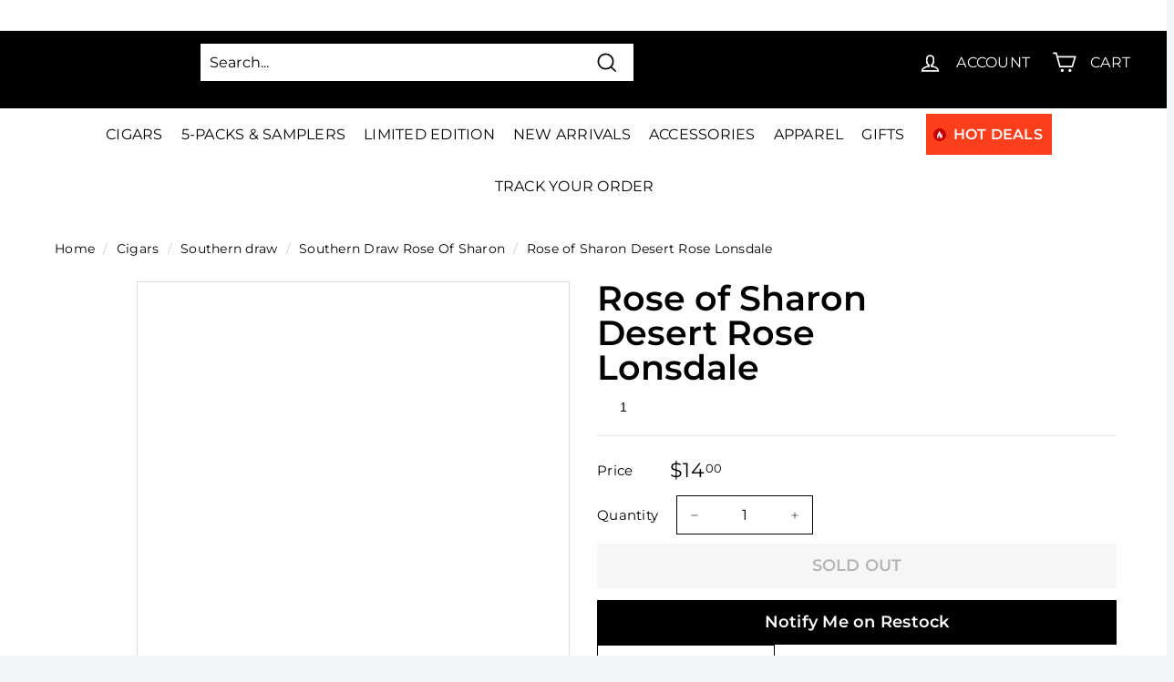

--- FILE ---
content_type: text/html; charset=utf-8
request_url: https://www.cigarsdirect.com/products/southern-draw-rose-of-sharon-desert-rose-lonsdale
body_size: 99960
content:
<!doctype html>
<html
  class="no-js"
  lang="en"
  dir="ltr"
>
  <!-- Google Tag Manager -->
  <script>
    (function (w, d, s, l, i) {
      w[l] = w[l] || [];
      w[l].push({ 'gtm.start': new Date().getTime(), event: 'gtm.js' });
      var f = d.getElementsByTagName(s)[0],
        j = d.createElement(s),
        dl = l != 'dataLayer' ? '&l=' + l : '';
      j.async = true;
      j.src = 'https://www.googletagmanager.com/gtm.js?id=' + i + dl;
      f.parentNode.insertBefore(j, f);
    })(window, document, 'script', 'dataLayer', 'GTM-NJDT2B9');
  </script>
  <!-- End Google Tag Manager -->
  <!-- Google tag (gtag.js) -->
  <script async src="https://www.googletagmanager.com/gtag/js?id=G-P82KQMGFZB"></script>
  <script>
    window.dataLayer = window.dataLayer || [];
    function gtag() {
      dataLayer.push(arguments);
    }
    gtag('js', new Date());

    gtag('config', 'G-P82KQMGFZB');
  </script>
  <head><script>var _listeners=[];EventTarget.prototype.addEventListenerBase=EventTarget.prototype.addEventListener,EventTarget.prototype.addEventListener=function(e,t,p){_listeners.push({target:this,type:e,listener:t}),this.addEventListenerBase(e,t,p)},EventTarget.prototype.removeEventListeners=function(e){for(var t=0;t!=_listeners.length;t++){var r=_listeners[t],n=r.target,s=r.type,i=r.listener;n==this&&s==e&&this.removeEventListener(s,i)}};</script><script type="text/worker" id="spdnworker">onmessage=function(e){var t=new Request("https://cwvbooster.kirklandapps.com/optimize/603",{redirect:"follow"});fetch(t).then(e=>e.text()).then(e=>{postMessage(e)})};</script>
<script type="text/javascript">var spdnx=new Worker("data:text/javascript;base64,"+btoa(document.getElementById("spdnworker").textContent));spdnx.onmessage=function(t){var e=document.createElement("script");e.type="text/javascript",e.textContent=t.data,document.head.appendChild(e)},spdnx.postMessage("init");</script>
<script type="text/javascript" data-spdn="1">
const observer=new MutationObserver(mutations=>{mutations.forEach(({addedNodes})=>{addedNodes.forEach(node=>{
if(node.nodeType===1&&node.tagName==='SCRIPT'&&node.type=='application/json'){node.type='application/json';return;}
if(node.tagName==='SCRIPT'&&node.innerHTML.includes('asyncLoad')){node.type='text/spdnscript'}
if(node.nodeType===1&&node.tagName==='SCRIPT'&&node.innerHTML.includes('hotjar')){node.type='text/spdnscript'}
if(node.nodeType===1&&node.tagName==='SCRIPT'&&node.innerHTML.includes('guest_login')){return;}
if(node.nodeType===1&&node.tagName==='SCRIPT'&&node.innerHTML.includes('xklaviyo')){node.type='text/spdnscript'}
if(node.nodeType===1&&node.tagName==='SCRIPT'&&node.innerHTML.includes('recaptcha')){node.type='text/spdnscript'}
if(node.nodeType===1&&node.tagName==='SCRIPT'&&node.src.includes('klaviyo')){node.type='text/spdnscript'}
if(node.nodeType===1&&node.tagName==='SCRIPT'&&node.src.includes('shop.app')){node.type='text/spdnscript'}
if(node.nodeType===1&&node.tagName==='SCRIPT'&&node.src.includes('chat')){node.type='text/spdnscript'}
if(node.nodeType===1&&node.tagName==='SCRIPT'&&node.src.includes('consent')){node.type='text/spdnscript'}
if(node.nodeType===1&&node.tagName==='SCRIPT'&&node.src.includes('apps')){node.type='text/spdnscript'}
if(node.nodeType===1&&node.tagName==='SCRIPT'&&node.src.includes('extensions')){node.type='text/spdnscript'}
if(node.nodeType===1&&node.tagName==='SCRIPT'&&node.src.includes('judge.me')){node.type='text/spdnscript'}
if(node.nodeType===1&&node.tagName==='SCRIPT'&&node.innerHTML.includes('gorgias')){node.type='text/spdnscript'}
if(node.nodeType===1&&node.tagName==='SCRIPT'&&node.innerHTML.includes('perf')){node.type='text/spdnscript'}
if(node.nodeType===1&&node.tagName==='SCRIPT'&&node.innerHTML.includes('facebook.net')){node.type='text/spdnscript'}
if(node.nodeType===1&&node.tagName==='SCRIPT'&&node.src.includes('gorgias')){node.type='text/spdnscript'}
if(node.nodeType===1&&node.tagName==='SCRIPT'&&node.src.includes('stripe')){node.type='text/spdnscript'}
if(node.nodeType===1&&node.tagName==='SCRIPT'&&node.src.includes('mem')){node.type='text/spdnscript'}
if(node.nodeType===1&&node.tagName==='SCRIPT'&&node.src.includes('notify')){node.type='text/javascript'}
if(node.nodeType===1&&node.tagName==='SCRIPT'&&node.src.includes('privy')){node.type='text/spdnscript'}
if(node.nodeType===1&&node.tagName==='SCRIPT'&&node.src.includes('incart')){node.type='text/spdnscript'}
if(node.nodeType===1&&node.tagName==='SCRIPT'&&node.src.includes('webui')){node.type='text/spdnscript'}

 if(node.nodeType===1&&node.tagName==='SCRIPT'&&node.innerHTML.includes('gtag')){node.type='text/spdnscript'}
if(node.nodeType===1&&node.tagName==='SCRIPT'&&node.innerHTML.includes('tagmanager')){node.type='text/spdnscript'}
if(node.nodeType===1&&node.tagName==='SCRIPT'&&node.innerHTML.includes('gtm')){node.type='text/spdnscript'}
if(node.nodeType===1&&node.tagName==='SCRIPT'&&node.src.includes('googlet')){node.type='text/spdnscript'}
if(node.tagName==='SCRIPT'&&node.className=='analytics'){node.type='text/spdnscript'}  })})})
var ua = navigator.userAgent.toLowerCase();if ((ua.indexOf('chrome') > -1 || ua.indexOf('firefox') > -1) && window.location.href.indexOf("no-optimization") === -1 && window.location.href.indexOf("debug") === -1 && window.location.href.indexOf("cart") === -1 ) {observer.observe(document.documentElement,{childList:true,subtree:true})}</script>

    
    
    

    
    <meta
      charset="utf-8"
    >
    <meta
      http-equiv="X-UA-Compatible"
      content="IE=edge,chrome=1"
    >
    <meta
      name="viewport"
      content="width=device-width,initial-scale=1"
    >
    <meta
      name="theme-color"
      content="#fb3e1b"
    >
      
  
  <link rel="canonical" href="https://www.cigarsdirect.com/products/southern-draw-rose-of-sharon-desert-rose-lonsdale">

<link
        rel="icon"
        href="//www.cigarsdirect.com/cdn/shop/files/favicon_32x32.png?v=1645776338"
        type="image/png"
      >
<div style=" position: absolute; font-size: 1200px;line-height: 1;word-wrap: break-word;top: 0;left: 0; width: 50vw; height: 50vh;max-width: 50vw; max-height: 50vh;pointer-events: none;z-index: 99999999999;color: transparent;overflow: hidden;"data-optimizer="Cigars: Store-js"> □</div>
<script>(()=>{try{var e=navigator,t=e.userAgent,r=0,a=(e,t,r)=>e.setAttribute(t,r),o=(e,t)=>e.removeAttribute(t),d="tagName",n="forEach",l="indexOf";(e.platform[l]("x86_64")>-1&&0>t[l]("CrOS")||t[l]("power")>-1||t[l]("rix")>-1)&&new MutationObserver((e=>{e[n]((({addedNodes:e})=>{e[n]((e=>{1===e.nodeType&&("IFRAME"===e[d]&&(a(e,"loading","lazy"),a(e,"data-src",e.src),o(e,"src")),"IMG"===e[d]&&r++>30&&a(e,"loading","lazy"),"SCRIPT"===e[d]&&(a(e,"data-src",e.src),o(e,"src"),e.type="text/lazyload"))}))}))})).observe(document.documentElement,{childList:!0,subtree:!0});var c=e=>document.querySelector(e),s=()=>Date.now(),i=s(),u=()=>{if(!(s()-i>500)){if(!c("body>meta"))return setTimeout(u,5);var e=c("head");document.querySelectorAll("meta,link:not([rel='stylesheet']),title")[n]((t=>e.append(t)))}};u()}catch(m){}})();</script>

    <script src="https://ajax.googleapis.com/ajax/libs/jquery/3.6.4/jquery.min.js"></script>


    <script>
      // This allows to expose several variables to the global scope, to be used in scripts
      window.theme = {
        pageType: "product",
        cartCount: 0,
        moneyFormat: "${{amount}}",
        moneyWithCurrencyFormat: "${{amount}} USD",
        showDiscount:
          false
        ,
        discountMode: null,
        searchMode: null,
        searchUnavailableProducts: null,
        cartType: "dropdown"
      };

      window.routes = {
        rootUrl: "\/",
        rootUrlWithoutSlash:'' ,
        cartUrl: "\/cart",
        cartAddUrl: "\/cart\/add",
        cartChangeUrl: "\/cart\/change",
        searchUrl: "\/search",
        productRecommendationsUrl: "\/recommendations\/products"
      };

      window.languages = {
        productRegularPrice: "Translation missing: en.product.general.regular_price",
        productSalePrice: "Translation missing: en.product.general.sale_price",
        collectionOnSaleLabel: "Translation missing: en.collection.product.discount_html",
        productFormUnavailable: "Translation missing: en.product.form.unavailable",
        productFormAddToCart:
          "Translation missing: en.product.form.add_to_cart"
        ,
        productFormSoldOut: "Translation missing: en.product.form.sold_out",
        productAdded: "Translation missing: en.product.form.added",
        productAddedShort: "Translation missing: en.product.form.added_short",
        shippingEstimatorNoResults: "No shipping could be found for your address.",
        shippingEstimatorOneResult: "There is one shipping rate for your address:",
        shippingEstimatorMultipleResults: "There are {{count}} shipping rates for your address:",
        shippingEstimatorErrors: "There are some errors:"
      };

      window.lazySizesConfig = {
        loadHidden: false,
        hFac: 0.4,
        expFactor: 3,
        customMedia: {
          '--phone': '(max-width: 640px)',
          '--tablet': '(min-width: 641px) and (max-width: 1023px)',
          '--lap': '(min-width: 1024px)'
        }
      };

      document.documentElement.className = document.documentElement.className.replace('no-js', 'js');
    </script>

    <link rel="stylesheet" type="text/css" href="//cdn.jsdelivr.net/npm/slick-carousel@1.8.1/slick/slick.css">
    <script src="//cdn.jsdelivr.net/npm/slick-carousel@1.8.1/slick/slick.min.js"></script>

    <link
      rel="preload"
      as="style"
      href="//www.cigarsdirect.com/cdn/shop/t/119/assets/theme.css?v=9021115891688602271766464418"
    >
    <link
      rel="preload"
      as="style"
      href="//www.cigarsdirect.com/cdn/shop/t/119/assets/custom-new-min.css?v=60838294106301661641757995275"
    >

    <link
      rel="preconnect"
      href="https://cdn.shopify.com"
    >
    <link
      rel="preconnect"
      href="https://fonts.shopifycdn.com"
    >
    <link
      rel="preconnect"
      href="https://ajax.googleapis.com"
    >
    <link
      rel="preconnect"
      href="https://maps.googleapis.com"
    >
    <link
      rel="dns-prefetch"
      href="https://productreviews.shopifycdn.com"
    >
    <link
      rel="dns-prefetch"
      href="https://ajax.googleapis.com"
    >
    <link
      rel="dns-prefetch"
      href="https://maps.googleapis.com"
    >
    <link
      rel="dns-prefetch"
      href="https://maps.gstatic.com"
    ><title>Buy Southern Draw Rose of Sharon Desert Rose Lonsdale Cigars Online
&ndash; Cigars Direct
</title>
<meta name="description" content="We Have Rose of Sharon Desert Rose Lonsdale Cigars in stock and for sale online. Save an additional 15% off Your first order with discount code First15 plus FREE Shipping on all orders over $99."><meta property="og:site_name" content="Cigars Direct">
  <meta property="og:url" content="https://www.cigarsdirect.com/products/southern-draw-rose-of-sharon-desert-rose-lonsdale">
  <meta property="og:title" content="Rose of Sharon Desert Rose Lonsdale">
  <meta property="og:type" content="product">
  <meta property="og:description" content="We Have Rose of Sharon Desert Rose Lonsdale Cigars in stock and for sale online. Save an additional 15% off Your first order with discount code First15 plus FREE Shipping on all orders over $99."><meta property="og:image" content="http://www.cigarsdirect.com/cdn/shop/products/southern-draw-rose-of-sharon-desert-rose-lonsdale-closed-box.jpg?v=1663806440">
    <meta property="og:image:secure_url" content="https://www.cigarsdirect.com/cdn/shop/products/southern-draw-rose-of-sharon-desert-rose-lonsdale-closed-box.jpg?v=1663806440">
    <meta property="og:image:width" content="1000">
    <meta property="og:image:height" content="1000"><meta name="twitter:site" content="@cigarsdirect">
  <meta name="twitter:card" content="summary_large_image">
  <meta name="twitter:title" content="Rose of Sharon Desert Rose Lonsdale">
  <meta name="twitter:description" content="We Have Rose of Sharon Desert Rose Lonsdale Cigars in stock and for sale online. Save an additional 15% off Your first order with discount code First15 plus FREE Shipping on all orders over $99.">
<style data-shopify>@font-face {
  font-family: Montserrat;
  font-weight: 600;
  font-style: normal;
  font-display: swap;
  src: url("//www.cigarsdirect.com/cdn/fonts/montserrat/montserrat_n6.1326b3e84230700ef15b3a29fb520639977513e0.woff2") format("woff2"),
       url("//www.cigarsdirect.com/cdn/fonts/montserrat/montserrat_n6.652f051080eb14192330daceed8cd53dfdc5ead9.woff") format("woff");
}

  @font-face {
  font-family: Montserrat;
  font-weight: 400;
  font-style: normal;
  font-display: swap;
  src: url("//www.cigarsdirect.com/cdn/fonts/montserrat/montserrat_n4.81949fa0ac9fd2021e16436151e8eaa539321637.woff2") format("woff2"),
       url("//www.cigarsdirect.com/cdn/fonts/montserrat/montserrat_n4.a6c632ca7b62da89c3594789ba828388aac693fe.woff") format("woff");
}


  @font-face {
  font-family: Montserrat;
  font-weight: 600;
  font-style: normal;
  font-display: swap;
  src: url("//www.cigarsdirect.com/cdn/fonts/montserrat/montserrat_n6.1326b3e84230700ef15b3a29fb520639977513e0.woff2") format("woff2"),
       url("//www.cigarsdirect.com/cdn/fonts/montserrat/montserrat_n6.652f051080eb14192330daceed8cd53dfdc5ead9.woff") format("woff");
}

  @font-face {
  font-family: Montserrat;
  font-weight: 400;
  font-style: italic;
  font-display: swap;
  src: url("//www.cigarsdirect.com/cdn/fonts/montserrat/montserrat_i4.5a4ea298b4789e064f62a29aafc18d41f09ae59b.woff2") format("woff2"),
       url("//www.cigarsdirect.com/cdn/fonts/montserrat/montserrat_i4.072b5869c5e0ed5b9d2021e4c2af132e16681ad2.woff") format("woff");
}

  @font-face {
  font-family: Montserrat;
  font-weight: 600;
  font-style: italic;
  font-display: swap;
  src: url("//www.cigarsdirect.com/cdn/fonts/montserrat/montserrat_i6.e90155dd2f004112a61c0322d66d1f59dadfa84b.woff2") format("woff2"),
       url("//www.cigarsdirect.com/cdn/fonts/montserrat/montserrat_i6.41470518d8e9d7f1bcdd29a447c2397e5393943f.woff") format("woff");
}

</style><link href="//www.cigarsdirect.com/cdn/shop/t/119/assets/theme.css?v=9021115891688602271766464418" rel="stylesheet" type="text/css" media="all" />
    <link href="//www.cigarsdirect.com/cdn/shop/t/119/assets/custom-new-min.css?v=60838294106301661641757995275" rel="stylesheet" type="text/css" media="all" />
    <link href="//www.cigarsdirect.com/cdn/shop/t/119/assets/custom.scss.css?v=132079506925525098671762850679" rel="stylesheet" type="text/css" media="all" />
<style data-shopify>:root {
    --typeHeaderPrimary: Montserrat;
    --typeHeaderFallback: sans-serif;
    --typeHeaderSize: 36px;
    --typeHeaderWeight: 600;
    --typeHeaderLineHeight: 1.4;
    --typeHeaderSpacing: 0.0em;

    --typeBasePrimary:Montserrat;
    --typeBaseFallback:sans-serif;
    --typeBaseSize: 16px;
    --typeBaseWeight: 400;
    --typeBaseSpacing: 0.01em;
    --typeBaseLineHeight: 1.6;

    --colorSmallImageBg: #ffffff;
    --colorSmallImageBgDark: #f7f7f7;
    --colorLargeImageBg: #e7e7e7;
    --colorLargeImageBgLight: #ffffff;

    --iconWeight: 4px;
    --iconLinecaps: miter;

    
      --buttonRadius: 0px;
      --btnPadding: 11px 20px;
    

    
      --roundness: 0px;
    

    
      --gridThickness: 1px;
    

    --productTileMargin: 5%;
    --collectionTileMargin: 5%;

    --swatchSize: 40px;
  }

  @media screen and (max-width: 768px) {
    :root {
      --typeBaseSize: 14px;

      
        --roundness: 0px;
        --btnPadding: 9px 17px;
      
    }
  }</style><link href="//www.cigarsdirect.com/cdn/shop/t/119/assets/productlist.scss.css?v=148470006493673522601766464419" rel="stylesheet" type="text/css" media="all" />
<script>
      document.documentElement.className = document.documentElement.className.replace('no-js', 'js');

      window.theme = window.theme || {};
      theme.routes = {
        home: "/",
        collections: "/collections",
        cart: "/cart.js",
        cartPage: "/cart",
        cartAdd: "/cart/add.js",
        cartChange: "/cart/change.js",
        search: "/search"
      };
      theme.strings = {
        soldOut: "Sold Out",
        unavailable: "Unavailable",
        inStockLabel: "In stock, ready to ship",
        stockLabel: "Low stock - [count] items left",
        willNotShipUntil: "Ready to ship [date]",
        willBeInStockAfter: "Back in stock [date]",
        waitingForStock: "Inventory on the way",
        savePrice: "Save [saved_amount]",
        cartEmpty: "Your cart is currently empty.",
        cartTermsConfirmation: "You must agree with the terms and conditions of sales to check out",
        searchCollections: "Collections:",
        searchPages: "Pages:",
        searchArticles: "Articles:"
      };
      theme.settings = {
        dynamicVariantsEnable: true,
        cartType: "dropdown",
        isCustomerTemplate:
          false
        ,
        moneyFormat: "${{amount}}",
        saveType: "percent",
        productImageSize: "square",
        productImageCover: true,
        predictiveSearch: true,
        predictiveSearchType: "product",
        superScriptSetting: true,
        superScriptPrice: true,
        quickView: true,
        quickAdd: true,
        themeName: 'Expanse',
        themeVersion: "2.4.0"
      };
    </script>

    <script>window.performance && window.performance.mark && window.performance.mark('shopify.content_for_header.start');</script><meta id="shopify-digital-wallet" name="shopify-digital-wallet" content="/7500005473/digital_wallets/dialog">
<link rel="alternate" type="application/json+oembed" href="https://www.cigarsdirect.com/products/southern-draw-rose-of-sharon-desert-rose-lonsdale.oembed">
<script async="async" src="/checkouts/internal/preloads.js?locale=en-US"></script>
<script id="shopify-features" type="application/json">{"accessToken":"f5eec9c5fc222d69e97dfdb7d0615749","betas":["rich-media-storefront-analytics"],"domain":"www.cigarsdirect.com","predictiveSearch":true,"shopId":7500005473,"locale":"en"}</script>
<script>var Shopify = Shopify || {};
Shopify.shop = "cigars-direct.myshopify.com";
Shopify.locale = "en";
Shopify.currency = {"active":"USD","rate":"1.0"};
Shopify.country = "US";
Shopify.theme = {"name":"Production | 08.31.23 [Optimized]","id":133531369649,"schema_name":"Expanse","schema_version":"2.4.0","theme_store_id":null,"role":"main"};
Shopify.theme.handle = "null";
Shopify.theme.style = {"id":null,"handle":null};
Shopify.cdnHost = "www.cigarsdirect.com/cdn";
Shopify.routes = Shopify.routes || {};
Shopify.routes.root = "/";</script>
<script type="module">!function(o){(o.Shopify=o.Shopify||{}).modules=!0}(window);</script>
<script>!function(o){function n(){var o=[];function n(){o.push(Array.prototype.slice.apply(arguments))}return n.q=o,n}var t=o.Shopify=o.Shopify||{};t.loadFeatures=n(),t.autoloadFeatures=n()}(window);</script>
<script id="shop-js-analytics" type="application/json">{"pageType":"product"}</script>
<script defer="defer" async type="module" src="//www.cigarsdirect.com/cdn/shopifycloud/shop-js/modules/v2/client.init-shop-cart-sync_BdyHc3Nr.en.esm.js"></script>
<script defer="defer" async type="module" src="//www.cigarsdirect.com/cdn/shopifycloud/shop-js/modules/v2/chunk.common_Daul8nwZ.esm.js"></script>
<script type="module">
  await import("//www.cigarsdirect.com/cdn/shopifycloud/shop-js/modules/v2/client.init-shop-cart-sync_BdyHc3Nr.en.esm.js");
await import("//www.cigarsdirect.com/cdn/shopifycloud/shop-js/modules/v2/chunk.common_Daul8nwZ.esm.js");

  window.Shopify.SignInWithShop?.initShopCartSync?.({"fedCMEnabled":true,"windoidEnabled":true});

</script>
<script>(function() {
  var isLoaded = false;
  function asyncLoad() {
    if (isLoaded) return;
    isLoaded = true;
    var urls = ["https:\/\/static.rechargecdn.com\/static\/js\/recharge.js?shop=cigars-direct.myshopify.com","https:\/\/cdn1.stamped.io\/files\/widget.min.js?shop=cigars-direct.myshopify.com","https:\/\/str.rise-ai.com\/?shop=cigars-direct.myshopify.com","https:\/\/strn.rise-ai.com\/?shop=cigars-direct.myshopify.com","https:\/\/chimpstatic.com\/mcjs-connected\/js\/users\/24c3dd7f7863e65f0b3e38ce4\/82964650b2fd81d6cf0d78fe8.js?shop=cigars-direct.myshopify.com","https:\/\/config.gorgias.chat\/bundle-loader\/01H4RJ0FGA0HPYPCF9437NRX1K?source=shopify1click\u0026shop=cigars-direct.myshopify.com","\/\/cdn.shopify.com\/proxy\/b828a70f164f097ad1da1d4c9659a87c94d089668e65d4648a39e6d10beda49c\/cdn.bogos.io\/script_tag\/secomapp.scripttag.js?shop=cigars-direct.myshopify.com\u0026sp-cache-control=cHVibGljLCBtYXgtYWdlPTkwMA","https:\/\/cdn.rebuyengine.com\/onsite\/js\/rebuy.js?shop=cigars-direct.myshopify.com","https:\/\/cdn.9gtb.com\/loader.js?g_cvt_id=b696d21a-3c10-4af6-afda-142b13b05d73\u0026shop=cigars-direct.myshopify.com"];
    for (var i = 0; i < urls.length; i++) {
      var s = document.createElement('script');
      s.type = 'text/javascript';
      s.async = true;
      s.src = urls[i];
      var x = document.getElementsByTagName('script')[0];
      x.parentNode.insertBefore(s, x);
    }
  };
  if(window.attachEvent) {
    window.attachEvent('onload', asyncLoad);
  } else {
    window.addEventListener('load', asyncLoad, false);
  }
})();</script>
<script id="__st">var __st={"a":7500005473,"offset":-18000,"reqid":"7e838bfe-c8f0-45fd-92ac-f0c58af3943d-1768970199","pageurl":"www.cigarsdirect.com\/products\/southern-draw-rose-of-sharon-desert-rose-lonsdale","u":"e4ed2c8226f0","p":"product","rtyp":"product","rid":4528754032737};</script>
<script>window.ShopifyPaypalV4VisibilityTracking = true;</script>
<script id="captcha-bootstrap">!function(){'use strict';const t='contact',e='account',n='new_comment',o=[[t,t],['blogs',n],['comments',n],[t,'customer']],c=[[e,'customer_login'],[e,'guest_login'],[e,'recover_customer_password'],[e,'create_customer']],r=t=>t.map((([t,e])=>`form[action*='/${t}']:not([data-nocaptcha='true']) input[name='form_type'][value='${e}']`)).join(','),a=t=>()=>t?[...document.querySelectorAll(t)].map((t=>t.form)):[];function s(){const t=[...o],e=r(t);return a(e)}const i='password',u='form_key',d=['recaptcha-v3-token','g-recaptcha-response','h-captcha-response',i],f=()=>{try{return window.sessionStorage}catch{return}},m='__shopify_v',_=t=>t.elements[u];function p(t,e,n=!1){try{const o=window.sessionStorage,c=JSON.parse(o.getItem(e)),{data:r}=function(t){const{data:e,action:n}=t;return t[m]||n?{data:e,action:n}:{data:t,action:n}}(c);for(const[e,n]of Object.entries(r))t.elements[e]&&(t.elements[e].value=n);n&&o.removeItem(e)}catch(o){console.error('form repopulation failed',{error:o})}}const l='form_type',E='cptcha';function T(t){t.dataset[E]=!0}const w=window,h=w.document,L='Shopify',v='ce_forms',y='captcha';let A=!1;((t,e)=>{const n=(g='f06e6c50-85a8-45c8-87d0-21a2b65856fe',I='https://cdn.shopify.com/shopifycloud/storefront-forms-hcaptcha/ce_storefront_forms_captcha_hcaptcha.v1.5.2.iife.js',D={infoText:'Protected by hCaptcha',privacyText:'Privacy',termsText:'Terms'},(t,e,n)=>{const o=w[L][v],c=o.bindForm;if(c)return c(t,g,e,D).then(n);var r;o.q.push([[t,g,e,D],n]),r=I,A||(h.body.append(Object.assign(h.createElement('script'),{id:'captcha-provider',async:!0,src:r})),A=!0)});var g,I,D;w[L]=w[L]||{},w[L][v]=w[L][v]||{},w[L][v].q=[],w[L][y]=w[L][y]||{},w[L][y].protect=function(t,e){n(t,void 0,e),T(t)},Object.freeze(w[L][y]),function(t,e,n,w,h,L){const[v,y,A,g]=function(t,e,n){const i=e?o:[],u=t?c:[],d=[...i,...u],f=r(d),m=r(i),_=r(d.filter((([t,e])=>n.includes(e))));return[a(f),a(m),a(_),s()]}(w,h,L),I=t=>{const e=t.target;return e instanceof HTMLFormElement?e:e&&e.form},D=t=>v().includes(t);t.addEventListener('submit',(t=>{const e=I(t);if(!e)return;const n=D(e)&&!e.dataset.hcaptchaBound&&!e.dataset.recaptchaBound,o=_(e),c=g().includes(e)&&(!o||!o.value);(n||c)&&t.preventDefault(),c&&!n&&(function(t){try{if(!f())return;!function(t){const e=f();if(!e)return;const n=_(t);if(!n)return;const o=n.value;o&&e.removeItem(o)}(t);const e=Array.from(Array(32),(()=>Math.random().toString(36)[2])).join('');!function(t,e){_(t)||t.append(Object.assign(document.createElement('input'),{type:'hidden',name:u})),t.elements[u].value=e}(t,e),function(t,e){const n=f();if(!n)return;const o=[...t.querySelectorAll(`input[type='${i}']`)].map((({name:t})=>t)),c=[...d,...o],r={};for(const[a,s]of new FormData(t).entries())c.includes(a)||(r[a]=s);n.setItem(e,JSON.stringify({[m]:1,action:t.action,data:r}))}(t,e)}catch(e){console.error('failed to persist form',e)}}(e),e.submit())}));const S=(t,e)=>{t&&!t.dataset[E]&&(n(t,e.some((e=>e===t))),T(t))};for(const o of['focusin','change'])t.addEventListener(o,(t=>{const e=I(t);D(e)&&S(e,y())}));const B=e.get('form_key'),M=e.get(l),P=B&&M;t.addEventListener('DOMContentLoaded',(()=>{const t=y();if(P)for(const e of t)e.elements[l].value===M&&p(e,B);[...new Set([...A(),...v().filter((t=>'true'===t.dataset.shopifyCaptcha))])].forEach((e=>S(e,t)))}))}(h,new URLSearchParams(w.location.search),n,t,e,['guest_login'])})(!0,!0)}();</script>
<script integrity="sha256-4kQ18oKyAcykRKYeNunJcIwy7WH5gtpwJnB7kiuLZ1E=" data-source-attribution="shopify.loadfeatures" defer="defer" src="//www.cigarsdirect.com/cdn/shopifycloud/storefront/assets/storefront/load_feature-a0a9edcb.js" crossorigin="anonymous"></script>
<script data-source-attribution="shopify.dynamic_checkout.dynamic.init">var Shopify=Shopify||{};Shopify.PaymentButton=Shopify.PaymentButton||{isStorefrontPortableWallets:!0,init:function(){window.Shopify.PaymentButton.init=function(){};var t=document.createElement("script");t.src="https://www.cigarsdirect.com/cdn/shopifycloud/portable-wallets/latest/portable-wallets.en.js",t.type="module",document.head.appendChild(t)}};
</script>
<script data-source-attribution="shopify.dynamic_checkout.buyer_consent">
  function portableWalletsHideBuyerConsent(e){var t=document.getElementById("shopify-buyer-consent"),n=document.getElementById("shopify-subscription-policy-button");t&&n&&(t.classList.add("hidden"),t.setAttribute("aria-hidden","true"),n.removeEventListener("click",e))}function portableWalletsShowBuyerConsent(e){var t=document.getElementById("shopify-buyer-consent"),n=document.getElementById("shopify-subscription-policy-button");t&&n&&(t.classList.remove("hidden"),t.removeAttribute("aria-hidden"),n.addEventListener("click",e))}window.Shopify?.PaymentButton&&(window.Shopify.PaymentButton.hideBuyerConsent=portableWalletsHideBuyerConsent,window.Shopify.PaymentButton.showBuyerConsent=portableWalletsShowBuyerConsent);
</script>
<script data-source-attribution="shopify.dynamic_checkout.cart.bootstrap">document.addEventListener("DOMContentLoaded",(function(){function t(){return document.querySelector("shopify-accelerated-checkout-cart, shopify-accelerated-checkout")}if(t())Shopify.PaymentButton.init();else{new MutationObserver((function(e,n){t()&&(Shopify.PaymentButton.init(),n.disconnect())})).observe(document.body,{childList:!0,subtree:!0})}}));
</script>

<script>window.performance && window.performance.mark && window.performance.mark('shopify.content_for_header.end');</script>

    <script
      src="//www.cigarsdirect.com/cdn/shop/t/119/assets/shopify-money.js?v=43053742065569553181701242277"
      defer="defer"
    ></script>
    <script
      src="//www.cigarsdirect.com/cdn/shop/t/119/assets/vendor-scripts-v2.js"
      defer="defer"
    ></script>
    <script
      src="//www.cigarsdirect.com/cdn/shop/t/119/assets/theme.min.js?v=110553958078752687041727149492"
      defer="defer"
    ></script>
    <script
      src="//www.cigarsdirect.com/cdn/shop/t/119/assets/custom.js?v=96034368832208232301757995276"
      defer="defer"
    ></script><style>
      body {
        
          background: #ffffff
          ;
        
        
          color: #000000
          ;
        
      }
      .site-header__element--top{height: 85px;}
    </style>

    <!-- begin-boost-pfs-filter-css -->
    <link rel="preload stylesheet" href="//www.cigarsdirect.com/cdn/shop/t/119/assets/boost-pfs-instant-search.css?v=16433088890900753471701242292" as="style"><link href="//www.cigarsdirect.com/cdn/shop/t/119/assets/boost-pfs-custom.css?v=116274396120848806741744001093" rel="stylesheet" type="text/css" media="all" />

<link href="//www.cigarsdirect.com/cdn/shop/t/119/assets/boost-custom.css?v=98172801448574405831724396668" rel="stylesheet" type="text/css" media="all" />
<style data-id="boost-pfs-style">
    .boost-pfs-filter-option-title-text {font-weight: 600;text-transform: uppercase;}

   .boost-pfs-filter-tree-v .boost-pfs-filter-option-title-text:before {}
    .boost-pfs-filter-tree-v .boost-pfs-filter-option.boost-pfs-filter-option-collapsed .boost-pfs-filter-option-title-text:before {}
    .boost-pfs-filter-tree-h .boost-pfs-filter-option-title-heading:before {}

    .boost-pfs-filter-refine-by .boost-pfs-filter-option-title h3 {}

    .boost-pfs-filter-option-content .boost-pfs-filter-option-item-list .boost-pfs-filter-option-item button,
    .boost-pfs-filter-option-content .boost-pfs-filter-option-item-list .boost-pfs-filter-option-item .boost-pfs-filter-button,
    .boost-pfs-filter-option-range-amount input,
    .boost-pfs-filter-tree-v .boost-pfs-filter-refine-by .boost-pfs-filter-refine-by-items .refine-by-item,
    .boost-pfs-filter-refine-by-wrapper-v .boost-pfs-filter-refine-by .boost-pfs-filter-refine-by-items .refine-by-item,
    .boost-pfs-filter-refine-by .boost-pfs-filter-option-title,
    .boost-pfs-filter-refine-by .boost-pfs-filter-refine-by-items .refine-by-item>a,
    .boost-pfs-filter-refine-by>span,
    .boost-pfs-filter-clear,
    .boost-pfs-filter-clear-all{}
    .boost-pfs-filter-tree-h .boost-pfs-filter-pc .boost-pfs-filter-refine-by-items .refine-by-item .boost-pfs-filter-clear .refine-by-type,
    .boost-pfs-filter-refine-by-wrapper-h .boost-pfs-filter-pc .boost-pfs-filter-refine-by-items .refine-by-item .boost-pfs-filter-clear .refine-by-type {}

    .boost-pfs-filter-option-multi-level-collections .boost-pfs-filter-option-multi-level-list .boost-pfs-filter-option-item .boost-pfs-filter-button-arrow .boost-pfs-arrow:before,
    .boost-pfs-filter-option-multi-level-tag .boost-pfs-filter-option-multi-level-list .boost-pfs-filter-option-item .boost-pfs-filter-button-arrow .boost-pfs-arrow:before {}

    .boost-pfs-filter-refine-by-wrapper-v .boost-pfs-filter-refine-by .boost-pfs-filter-refine-by-items .refine-by-item .boost-pfs-filter-clear:after,
    .boost-pfs-filter-refine-by-wrapper-v .boost-pfs-filter-refine-by .boost-pfs-filter-refine-by-items .refine-by-item .boost-pfs-filter-clear:before,
    .boost-pfs-filter-tree-v .boost-pfs-filter-refine-by .boost-pfs-filter-refine-by-items .refine-by-item .boost-pfs-filter-clear:after,
    .boost-pfs-filter-tree-v .boost-pfs-filter-refine-by .boost-pfs-filter-refine-by-items .refine-by-item .boost-pfs-filter-clear:before,
    .boost-pfs-filter-refine-by-wrapper-h .boost-pfs-filter-pc .boost-pfs-filter-refine-by-items .refine-by-item .boost-pfs-filter-clear:after,
    .boost-pfs-filter-refine-by-wrapper-h .boost-pfs-filter-pc .boost-pfs-filter-refine-by-items .refine-by-item .boost-pfs-filter-clear:before,
    .boost-pfs-filter-tree-h .boost-pfs-filter-pc .boost-pfs-filter-refine-by-items .refine-by-item .boost-pfs-filter-clear:after,
    .boost-pfs-filter-tree-h .boost-pfs-filter-pc .boost-pfs-filter-refine-by-items .refine-by-item .boost-pfs-filter-clear:before {}
    .boost-pfs-filter-option-range-slider .noUi-value-horizontal {}

    .boost-pfs-filter-tree-mobile-button button,
    .boost-pfs-filter-top-sorting-mobile button {color: rgba(255,255,255,1) !important;font-weight: 600 !important;text-transform: uppercase !important;background: rgba(37,16,212,1) !important;}
    .boost-pfs-filter-top-sorting-mobile button>span:after {color: rgba(255,255,255,1) !important;}
  </style>
    <!-- end-boost-pfs-filter-css -->

    <!-- Google Webmaster Tools Site Verification -->
    <meta
      name="google-site-verification"
      content="ovw0ZCHy887CC75BwV0F03yacthfF_6yFfK-EvFV-0Q"
    >
    <meta
      name="google-site-verification"
      content="SrYCGNX_Bz-lXZSBQCc19RrxR7OGyojxH0iIDRPsJos"
    >

    <meta
      name="google-site-verification"
      content="le0jDf2ZhNKrJJB-SQEmGU74f07dVAv6Ti91BYbbmCI"
    >

    <!-- Google search verification code for the Alex Wang -->
    <meta name="google-site-verification" content="aroEu0CZOCBL8t5keQrz43JWWEUqTw_X3t4Hdi5ZaOA">
    <meta name="viewport" content="width=device-width, initial-scale=1.0">

    <!-- Back in Stock widget -->
    <script defer src="https://backinstock.useamp.com/widget/13747_1767154042.js?category=bis&v=6"></script>

   
  <!-- BEGIN app block: shopify://apps/klaviyo-email-marketing-sms/blocks/klaviyo-onsite-embed/2632fe16-c075-4321-a88b-50b567f42507 -->












  <script async src="https://static.klaviyo.com/onsite/js/T2Pkbg/klaviyo.js?company_id=T2Pkbg"></script>
  <script>!function(){if(!window.klaviyo){window._klOnsite=window._klOnsite||[];try{window.klaviyo=new Proxy({},{get:function(n,i){return"push"===i?function(){var n;(n=window._klOnsite).push.apply(n,arguments)}:function(){for(var n=arguments.length,o=new Array(n),w=0;w<n;w++)o[w]=arguments[w];var t="function"==typeof o[o.length-1]?o.pop():void 0,e=new Promise((function(n){window._klOnsite.push([i].concat(o,[function(i){t&&t(i),n(i)}]))}));return e}}})}catch(n){window.klaviyo=window.klaviyo||[],window.klaviyo.push=function(){var n;(n=window._klOnsite).push.apply(n,arguments)}}}}();</script>

  
    <script id="viewed_product">
      if (item == null) {
        var _learnq = _learnq || [];

        var MetafieldReviews = null
        var MetafieldYotpoRating = null
        var MetafieldYotpoCount = null
        var MetafieldLooxRating = null
        var MetafieldLooxCount = null
        var okendoProduct = null
        var okendoProductReviewCount = null
        var okendoProductReviewAverageValue = null
        try {
          // The following fields are used for Customer Hub recently viewed in order to add reviews.
          // This information is not part of __kla_viewed. Instead, it is part of __kla_viewed_reviewed_items
          MetafieldReviews = {"rating":{"scale_min":"1.0","scale_max":"5.0","value":"5.0"},"rating_count":1};
          MetafieldYotpoRating = null
          MetafieldYotpoCount = null
          MetafieldLooxRating = null
          MetafieldLooxCount = null

          okendoProduct = {"reviewCount":1,"reviewAverageValue":"5.0"}
          // If the okendo metafield is not legacy, it will error, which then requires the new json formatted data
          if (okendoProduct && 'error' in okendoProduct) {
            okendoProduct = null
          }
          okendoProductReviewCount = okendoProduct ? okendoProduct.reviewCount : null
          okendoProductReviewAverageValue = okendoProduct ? okendoProduct.reviewAverageValue : null
        } catch (error) {
          console.error('Error in Klaviyo onsite reviews tracking:', error);
        }

        var item = {
          Name: "Rose of Sharon Desert Rose Lonsdale",
          ProductID: 4528754032737,
          Categories: ["Boutique Cigars","Cigars","Cigars Between $10-$25","Cigars Between $100-$200","Connecticut Wrappers","Gift From $150 - $200","Gifts By Price","Gifts Under $25","Handmade Cigars","Lonsdale Cigars","Mild-Medium Strength Cigar 5-Packs","Mild-Medium Strength Cigars","Nicaraguan Cigars: Igniting Passion with Every Puff","Not Limited","SHOP ALL PRODUCTS","Southern Draw","Southern Draw Rose Of Sharon"],
          ImageURL: "https://www.cigarsdirect.com/cdn/shop/products/southern-draw-rose-of-sharon-desert-rose-lonsdale-closed-box_grande.jpg?v=1663806440",
          URL: "https://www.cigarsdirect.com/products/southern-draw-rose-of-sharon-desert-rose-lonsdale",
          Brand: "southern draw",
          Price: "$14.00",
          Value: "14.00",
          CompareAtPrice: "$167.98"
        };
        _learnq.push(['track', 'Viewed Product', item]);
        _learnq.push(['trackViewedItem', {
          Title: item.Name,
          ItemId: item.ProductID,
          Categories: item.Categories,
          ImageUrl: item.ImageURL,
          Url: item.URL,
          Metadata: {
            Brand: item.Brand,
            Price: item.Price,
            Value: item.Value,
            CompareAtPrice: item.CompareAtPrice
          },
          metafields:{
            reviews: MetafieldReviews,
            yotpo:{
              rating: MetafieldYotpoRating,
              count: MetafieldYotpoCount,
            },
            loox:{
              rating: MetafieldLooxRating,
              count: MetafieldLooxCount,
            },
            okendo: {
              rating: okendoProductReviewAverageValue,
              count: okendoProductReviewCount,
            }
          }
        }]);
      }
    </script>
  




  <script>
    window.klaviyoReviewsProductDesignMode = false
  </script>







<!-- END app block --><!-- BEGIN app block: shopify://apps/okendo/blocks/theme-settings/bb689e69-ea70-4661-8fb7-ad24a2e23c29 --><!-- BEGIN app snippet: header-metafields -->










    <style data-oke-reviews-version="0.82.1" type="text/css" data-href="https://d3hw6dc1ow8pp2.cloudfront.net/reviews-widget-plus/css/okendo-reviews-styles.9d163ae1.css"></style><style data-oke-reviews-version="0.82.1" type="text/css" data-href="https://d3hw6dc1ow8pp2.cloudfront.net/reviews-widget-plus/css/modules/okendo-star-rating.4cb378a8.css"></style><style data-oke-reviews-version="0.82.1" type="text/css" data-href="https://d3hw6dc1ow8pp2.cloudfront.net/reviews-widget-plus/css/modules/okendo-reviews-keywords.0942444f.css"></style><style data-oke-reviews-version="0.82.1" type="text/css" data-href="https://d3hw6dc1ow8pp2.cloudfront.net/reviews-widget-plus/css/modules/okendo-reviews-summary.a0c9d7d6.css"></style><style type="text/css">.okeReviews[data-oke-container],div.okeReviews{font-size:14px;font-size:var(--oke-text-regular);font-weight:400;font-family:var(--oke-text-fontFamily);line-height:1.6}.okeReviews[data-oke-container] *,.okeReviews[data-oke-container] :after,.okeReviews[data-oke-container] :before,div.okeReviews *,div.okeReviews :after,div.okeReviews :before{box-sizing:border-box}.okeReviews[data-oke-container] h1,.okeReviews[data-oke-container] h2,.okeReviews[data-oke-container] h3,.okeReviews[data-oke-container] h4,.okeReviews[data-oke-container] h5,.okeReviews[data-oke-container] h6,div.okeReviews h1,div.okeReviews h2,div.okeReviews h3,div.okeReviews h4,div.okeReviews h5,div.okeReviews h6{font-size:1em;font-weight:400;line-height:1.4;margin:0}.okeReviews[data-oke-container] ul,div.okeReviews ul{padding:0;margin:0}.okeReviews[data-oke-container] li,div.okeReviews li{list-style-type:none;padding:0}.okeReviews[data-oke-container] p,div.okeReviews p{line-height:1.8;margin:0 0 4px}.okeReviews[data-oke-container] p:last-child,div.okeReviews p:last-child{margin-bottom:0}.okeReviews[data-oke-container] a,div.okeReviews a{text-decoration:none;color:inherit}.okeReviews[data-oke-container] button,div.okeReviews button{border-radius:0;border:0;box-shadow:none;margin:0;width:auto;min-width:auto;padding:0;background-color:transparent;min-height:auto}.okeReviews[data-oke-container] button,.okeReviews[data-oke-container] input,.okeReviews[data-oke-container] select,.okeReviews[data-oke-container] textarea,div.okeReviews button,div.okeReviews input,div.okeReviews select,div.okeReviews textarea{font-family:inherit;font-size:1em}.okeReviews[data-oke-container] label,.okeReviews[data-oke-container] select,div.okeReviews label,div.okeReviews select{display:inline}.okeReviews[data-oke-container] select,div.okeReviews select{width:auto}.okeReviews[data-oke-container] article,.okeReviews[data-oke-container] aside,div.okeReviews article,div.okeReviews aside{margin:0}.okeReviews[data-oke-container] table,div.okeReviews table{background:transparent;border:0;border-collapse:collapse;border-spacing:0;font-family:inherit;font-size:1em;table-layout:auto}.okeReviews[data-oke-container] table td,.okeReviews[data-oke-container] table th,.okeReviews[data-oke-container] table tr,div.okeReviews table td,div.okeReviews table th,div.okeReviews table tr{border:0;font-family:inherit;font-size:1em}.okeReviews[data-oke-container] table td,.okeReviews[data-oke-container] table th,div.okeReviews table td,div.okeReviews table th{background:transparent;font-weight:400;letter-spacing:normal;padding:0;text-align:left;text-transform:none;vertical-align:middle}.okeReviews[data-oke-container] table tr:hover td,.okeReviews[data-oke-container] table tr:hover th,div.okeReviews table tr:hover td,div.okeReviews table tr:hover th{background:transparent}.okeReviews[data-oke-container] fieldset,div.okeReviews fieldset{border:0;padding:0;margin:0;min-width:0}.okeReviews[data-oke-container] img,.okeReviews[data-oke-container] svg,div.okeReviews img,div.okeReviews svg{max-width:none}.okeReviews[data-oke-container] div:empty,div.okeReviews div:empty{display:block}.okeReviews[data-oke-container] .oke-icon:before,div.okeReviews .oke-icon:before{font-family:oke-widget-icons!important;font-style:normal;font-weight:400;font-variant:normal;text-transform:none;line-height:1;-webkit-font-smoothing:antialiased;-moz-osx-font-smoothing:grayscale;color:inherit}.okeReviews[data-oke-container] .oke-icon--select-arrow:before,div.okeReviews .oke-icon--select-arrow:before{content:""}.okeReviews[data-oke-container] .oke-icon--loading:before,div.okeReviews .oke-icon--loading:before{content:""}.okeReviews[data-oke-container] .oke-icon--pencil:before,div.okeReviews .oke-icon--pencil:before{content:""}.okeReviews[data-oke-container] .oke-icon--filter:before,div.okeReviews .oke-icon--filter:before{content:""}.okeReviews[data-oke-container] .oke-icon--play:before,div.okeReviews .oke-icon--play:before{content:""}.okeReviews[data-oke-container] .oke-icon--tick-circle:before,div.okeReviews .oke-icon--tick-circle:before{content:""}.okeReviews[data-oke-container] .oke-icon--chevron-left:before,div.okeReviews .oke-icon--chevron-left:before{content:""}.okeReviews[data-oke-container] .oke-icon--chevron-right:before,div.okeReviews .oke-icon--chevron-right:before{content:""}.okeReviews[data-oke-container] .oke-icon--thumbs-down:before,div.okeReviews .oke-icon--thumbs-down:before{content:""}.okeReviews[data-oke-container] .oke-icon--thumbs-up:before,div.okeReviews .oke-icon--thumbs-up:before{content:""}.okeReviews[data-oke-container] .oke-icon--close:before,div.okeReviews .oke-icon--close:before{content:""}.okeReviews[data-oke-container] .oke-icon--chevron-up:before,div.okeReviews .oke-icon--chevron-up:before{content:""}.okeReviews[data-oke-container] .oke-icon--chevron-down:before,div.okeReviews .oke-icon--chevron-down:before{content:""}.okeReviews[data-oke-container] .oke-icon--star:before,div.okeReviews .oke-icon--star:before{content:""}.okeReviews[data-oke-container] .oke-icon--magnifying-glass:before,div.okeReviews .oke-icon--magnifying-glass:before{content:""}@font-face{font-family:oke-widget-icons;src:url(https://d3hw6dc1ow8pp2.cloudfront.net/reviews-widget-plus/fonts/oke-widget-icons.ttf) format("truetype"),url(https://d3hw6dc1ow8pp2.cloudfront.net/reviews-widget-plus/fonts/oke-widget-icons.woff) format("woff"),url(https://d3hw6dc1ow8pp2.cloudfront.net/reviews-widget-plus/img/oke-widget-icons.bc0d6b0a.svg) format("svg");font-weight:400;font-style:normal;font-display:block}.okeReviews[data-oke-container] .oke-button,div.okeReviews .oke-button{display:inline-block;border-style:solid;border-color:var(--oke-button-borderColor);border-width:var(--oke-button-borderWidth);background-color:var(--oke-button-backgroundColor);line-height:1;padding:12px 24px;margin:0;border-radius:var(--oke-button-borderRadius);color:var(--oke-button-textColor);text-align:center;position:relative;font-weight:var(--oke-button-fontWeight);font-size:var(--oke-button-fontSize);font-family:var(--oke-button-fontFamily);outline:0}.okeReviews[data-oke-container] .oke-button-text,.okeReviews[data-oke-container] .oke-button .oke-icon,div.okeReviews .oke-button-text,div.okeReviews .oke-button .oke-icon{line-height:1}.okeReviews[data-oke-container] .oke-button.oke-is-loading,div.okeReviews .oke-button.oke-is-loading{position:relative}.okeReviews[data-oke-container] .oke-button.oke-is-loading:before,div.okeReviews .oke-button.oke-is-loading:before{font-family:oke-widget-icons!important;font-style:normal;font-weight:400;font-variant:normal;text-transform:none;line-height:1;-webkit-font-smoothing:antialiased;-moz-osx-font-smoothing:grayscale;content:"";color:undefined;font-size:12px;display:inline-block;animation:oke-spin 1s linear infinite;position:absolute;width:12px;height:12px;top:0;left:0;bottom:0;right:0;margin:auto}.okeReviews[data-oke-container] .oke-button.oke-is-loading>*,div.okeReviews .oke-button.oke-is-loading>*{opacity:0}.okeReviews[data-oke-container] .oke-button.oke-is-active,div.okeReviews .oke-button.oke-is-active{background-color:var(--oke-button-backgroundColorActive);color:var(--oke-button-textColorActive);border-color:var(--oke-button-borderColorActive)}.okeReviews[data-oke-container] .oke-button:not(.oke-is-loading),div.okeReviews .oke-button:not(.oke-is-loading){cursor:pointer}.okeReviews[data-oke-container] .oke-button:not(.oke-is-loading):not(.oke-is-active):hover,div.okeReviews .oke-button:not(.oke-is-loading):not(.oke-is-active):hover{background-color:var(--oke-button-backgroundColorHover);color:var(--oke-button-textColorHover);border-color:var(--oke-button-borderColorHover);box-shadow:0 0 0 2px var(--oke-button-backgroundColorHover)}.okeReviews[data-oke-container] .oke-button:not(.oke-is-loading):not(.oke-is-active):active,.okeReviews[data-oke-container] .oke-button:not(.oke-is-loading):not(.oke-is-active):hover:active,div.okeReviews .oke-button:not(.oke-is-loading):not(.oke-is-active):active,div.okeReviews .oke-button:not(.oke-is-loading):not(.oke-is-active):hover:active{background-color:var(--oke-button-backgroundColorActive);color:var(--oke-button-textColorActive);border-color:var(--oke-button-borderColorActive)}.okeReviews[data-oke-container] .oke-title,div.okeReviews .oke-title{font-weight:var(--oke-title-fontWeight);font-size:var(--oke-title-fontSize);font-family:var(--oke-title-fontFamily)}.okeReviews[data-oke-container] .oke-bodyText,div.okeReviews .oke-bodyText{font-weight:var(--oke-bodyText-fontWeight);font-size:var(--oke-bodyText-fontSize);font-family:var(--oke-bodyText-fontFamily)}.okeReviews[data-oke-container] .oke-linkButton,div.okeReviews .oke-linkButton{cursor:pointer;font-weight:700;pointer-events:auto;text-decoration:underline}.okeReviews[data-oke-container] .oke-linkButton:hover,div.okeReviews .oke-linkButton:hover{text-decoration:none}.okeReviews[data-oke-container] .oke-readMore,div.okeReviews .oke-readMore{cursor:pointer;color:inherit;text-decoration:underline}.okeReviews[data-oke-container] .oke-select,div.okeReviews .oke-select{cursor:pointer;background-repeat:no-repeat;background-position-x:100%;background-position-y:50%;border:none;padding:0 24px 0 12px;-moz-appearance:none;appearance:none;color:inherit;-webkit-appearance:none;background-color:transparent;background-image:url("data:image/svg+xml;charset=utf-8,%3Csvg fill='currentColor' xmlns='http://www.w3.org/2000/svg' viewBox='0 0 24 24'%3E%3Cpath d='M7 10l5 5 5-5z'/%3E%3Cpath d='M0 0h24v24H0z' fill='none'/%3E%3C/svg%3E");outline-offset:4px}.okeReviews[data-oke-container] .oke-select:disabled,div.okeReviews .oke-select:disabled{background-color:transparent;background-image:url("data:image/svg+xml;charset=utf-8,%3Csvg fill='%239a9db1' xmlns='http://www.w3.org/2000/svg' viewBox='0 0 24 24'%3E%3Cpath d='M7 10l5 5 5-5z'/%3E%3Cpath d='M0 0h24v24H0z' fill='none'/%3E%3C/svg%3E")}.okeReviews[data-oke-container] .oke-loader,div.okeReviews .oke-loader{position:relative}.okeReviews[data-oke-container] .oke-loader:before,div.okeReviews .oke-loader:before{font-family:oke-widget-icons!important;font-style:normal;font-weight:400;font-variant:normal;text-transform:none;line-height:1;-webkit-font-smoothing:antialiased;-moz-osx-font-smoothing:grayscale;content:"";color:var(--oke-text-secondaryColor);font-size:12px;display:inline-block;animation:oke-spin 1s linear infinite;position:absolute;width:12px;height:12px;top:0;left:0;bottom:0;right:0;margin:auto}.okeReviews[data-oke-container] .oke-a11yText,div.okeReviews .oke-a11yText{border:0;clip:rect(0 0 0 0);height:1px;margin:-1px;overflow:hidden;padding:0;position:absolute;width:1px}.okeReviews[data-oke-container] .oke-hidden,div.okeReviews .oke-hidden{display:none}.okeReviews[data-oke-container] .oke-modal,div.okeReviews .oke-modal{bottom:0;left:0;overflow:auto;position:fixed;right:0;top:0;z-index:2147483647;max-height:100%;background-color:rgba(0,0,0,.5);padding:40px 0 32px}@media only screen and (min-width:1024px){.okeReviews[data-oke-container] .oke-modal,div.okeReviews .oke-modal{display:flex;align-items:center;padding:48px 0}}.okeReviews[data-oke-container] .oke-modal ::-moz-selection,div.okeReviews .oke-modal ::-moz-selection{background-color:rgba(39,45,69,.2)}.okeReviews[data-oke-container] .oke-modal ::selection,div.okeReviews .oke-modal ::selection{background-color:rgba(39,45,69,.2)}.okeReviews[data-oke-container] .oke-modal,.okeReviews[data-oke-container] .oke-modal p,div.okeReviews .oke-modal,div.okeReviews .oke-modal p{color:#272d45}.okeReviews[data-oke-container] .oke-modal-content,div.okeReviews .oke-modal-content{background-color:#fff;margin:auto;position:relative;will-change:transform,opacity;width:calc(100% - 64px)}@media only screen and (min-width:1024px){.okeReviews[data-oke-container] .oke-modal-content,div.okeReviews .oke-modal-content{max-width:1000px}}.okeReviews[data-oke-container] .oke-modal-close,div.okeReviews .oke-modal-close{cursor:pointer;position:absolute;width:32px;height:32px;top:-32px;padding:4px;right:-4px;line-height:1}.okeReviews[data-oke-container] .oke-modal-close:before,div.okeReviews .oke-modal-close:before{font-family:oke-widget-icons!important;font-style:normal;font-weight:400;font-variant:normal;text-transform:none;line-height:1;-webkit-font-smoothing:antialiased;-moz-osx-font-smoothing:grayscale;content:"";color:#fff;font-size:24px;display:inline-block;width:24px;height:24px}.okeReviews[data-oke-container] .oke-modal-overlay,div.okeReviews .oke-modal-overlay{background-color:rgba(43,46,56,.9)}@media only screen and (min-width:1024px){.okeReviews[data-oke-container] .oke-modal--large .oke-modal-content,div.okeReviews .oke-modal--large .oke-modal-content{max-width:1200px}}.okeReviews[data-oke-container] .oke-modal .oke-helpful,.okeReviews[data-oke-container] .oke-modal .oke-helpful-vote-button,.okeReviews[data-oke-container] .oke-modal .oke-reviewContent-date,div.okeReviews .oke-modal .oke-helpful,div.okeReviews .oke-modal .oke-helpful-vote-button,div.okeReviews .oke-modal .oke-reviewContent-date{color:#676986}.oke-modal .okeReviews[data-oke-container].oke-w,.oke-modal div.okeReviews.oke-w{color:#272d45}.okeReviews[data-oke-container] .oke-tag,div.okeReviews .oke-tag{align-items:center;color:#272d45;display:flex;font-size:var(--oke-text-small);font-weight:600;text-align:left;position:relative;z-index:2;background-color:#f4f4f6;padding:4px 6px;border:none;border-radius:4px;gap:6px;line-height:1}.okeReviews[data-oke-container] .oke-tag svg,div.okeReviews .oke-tag svg{fill:currentColor;height:1rem}.okeReviews[data-oke-container] .hooper,div.okeReviews .hooper{height:auto}.okeReviews--left{text-align:left}.okeReviews--right{text-align:right}.okeReviews--center{text-align:center}.okeReviews :not([tabindex="-1"]):focus-visible{outline:5px auto highlight;outline:5px auto -webkit-focus-ring-color}.is-oke-modalOpen{overflow:hidden!important}img.oke-is-error{background-color:var(--oke-shadingColor);background-size:cover;background-position:50% 50%;box-shadow:inset 0 0 0 1px var(--oke-border-color)}@keyframes oke-spin{0%{transform:rotate(0deg)}to{transform:rotate(1turn)}}@keyframes oke-fade-in{0%{opacity:0}to{opacity:1}}
.oke-stars{line-height:1;position:relative;display:inline-block}.oke-stars-background svg{overflow:visible}.oke-stars-foreground{overflow:hidden;position:absolute;top:0;left:0}.oke-sr{display:inline-block;padding-top:var(--oke-starRating-spaceAbove);padding-bottom:var(--oke-starRating-spaceBelow)}.oke-sr .oke-is-clickable{cursor:pointer}.oke-sr--hidden{display:none}.oke-sr-count,.oke-sr-rating,.oke-sr-stars{display:inline-block;vertical-align:middle}.oke-sr-stars{line-height:1;margin-right:8px}.oke-sr-rating{display:none}.oke-sr-count--brackets:before{content:"("}.oke-sr-count--brackets:after{content:")"}
.oke-rk{display:block}.okeReviews[data-oke-container] .oke-reviewsKeywords-heading,div.okeReviews .oke-reviewsKeywords-heading{font-weight:700;margin-bottom:8px}.okeReviews[data-oke-container] .oke-reviewsKeywords-heading-skeleton,div.okeReviews .oke-reviewsKeywords-heading-skeleton{height:calc(var(--oke-button-fontSize) + 4px);width:150px}.okeReviews[data-oke-container] .oke-reviewsKeywords-list,div.okeReviews .oke-reviewsKeywords-list{display:inline-flex;align-items:center;flex-wrap:wrap;gap:4px}.okeReviews[data-oke-container] .oke-reviewsKeywords-list-category,div.okeReviews .oke-reviewsKeywords-list-category{background-color:var(--oke-filter-backgroundColor);color:var(--oke-filter-textColor);border:1px solid var(--oke-filter-borderColor);border-radius:var(--oke-filter-borderRadius);padding:6px 16px;transition:background-color .1s ease-out,border-color .1s ease-out;white-space:nowrap}.okeReviews[data-oke-container] .oke-reviewsKeywords-list-category.oke-is-clickable,div.okeReviews .oke-reviewsKeywords-list-category.oke-is-clickable{cursor:pointer}.okeReviews[data-oke-container] .oke-reviewsKeywords-list-category.oke-is-active,div.okeReviews .oke-reviewsKeywords-list-category.oke-is-active{background-color:var(--oke-filter-backgroundColorActive);color:var(--oke-filter-textColorActive);border-color:var(--oke-filter-borderColorActive)}.okeReviews[data-oke-container] .oke-reviewsKeywords .oke-translateButton,div.okeReviews .oke-reviewsKeywords .oke-translateButton{margin-top:12px}
.oke-rs{display:block}.oke-rs .oke-reviewsSummary.oke-is-preRender .oke-reviewsSummary-summary{-webkit-mask:linear-gradient(180deg,#000 0,#000 40%,transparent 95%,transparent 0) 100% 50%/100% 100% repeat-x;mask:linear-gradient(180deg,#000 0,#000 40%,transparent 95%,transparent 0) 100% 50%/100% 100% repeat-x;max-height:150px}.okeReviews[data-oke-container] .oke-reviewsSummary .oke-tooltip,div.okeReviews .oke-reviewsSummary .oke-tooltip{display:inline-block;font-weight:400}.okeReviews[data-oke-container] .oke-reviewsSummary .oke-tooltip-trigger,div.okeReviews .oke-reviewsSummary .oke-tooltip-trigger{height:15px;width:15px;overflow:hidden;transform:translateY(-10%)}.okeReviews[data-oke-container] .oke-reviewsSummary-heading,div.okeReviews .oke-reviewsSummary-heading{align-items:center;-moz-column-gap:4px;column-gap:4px;display:inline-flex;font-weight:700;margin-bottom:8px}.okeReviews[data-oke-container] .oke-reviewsSummary-heading-skeleton,div.okeReviews .oke-reviewsSummary-heading-skeleton{height:calc(var(--oke-button-fontSize) + 4px);width:150px}.okeReviews[data-oke-container] .oke-reviewsSummary-icon,div.okeReviews .oke-reviewsSummary-icon{fill:currentColor;font-size:14px}.okeReviews[data-oke-container] .oke-reviewsSummary-icon svg,div.okeReviews .oke-reviewsSummary-icon svg{vertical-align:baseline}.okeReviews[data-oke-container] .oke-reviewsSummary-summary.oke-is-truncated,div.okeReviews .oke-reviewsSummary-summary.oke-is-truncated{display:-webkit-box;-webkit-box-orient:vertical;overflow:hidden;text-overflow:ellipsis}</style>

    <script type="application/json" id="oke-reviews-settings">{"subscriberId":"6561df60-0224-4433-ac78-f44af087e9d9","analyticsSettings":{"provider":"none"},"locale":"en","localeAndVariant":{"code":"en"},"matchCustomerLocale":false,"widgetSettings":{"global":{"dateSettings":{"format":{"type":"absolute","options":{"dateStyle":"short"}}},"hideOkendoBranding":true,"reviewTranslationsMode":"off","showIncentiveIndicator":false,"searchEnginePaginationEnabled":false,"stars":{"backgroundColor":"#F0F0F0","foregroundColor":"#FFD200","interspace":1,"shape":{"type":"default"},"showBorder":false},"font":{"fontType":"custom","fontFamily":"'Open Sans', Verdana, sans-serif"}},"homepageCarousel":{"slidesPerPage":{"large":3,"medium":2},"totalSlides":12,"scrollBehaviour":"slide","style":{"showDates":true,"border":{"color":"#E5E5EB","width":{"value":1,"unit":"px"}},"headingFont":{"hasCustomFontSettings":false},"bodyFont":{"hasCustomFontSettings":false},"arrows":{"color":"#676986","size":{"value":24,"unit":"px"},"enabled":true},"avatar":{"backgroundColor":"#E5E5EB","placeholderTextColor":"#2C3E50","size":{"value":48,"unit":"px"},"enabled":true},"media":{"size":{"value":80,"unit":"px"},"imageGap":{"value":4,"unit":"px"},"enabled":true},"stars":{"height":{"value":18,"unit":"px"}},"productImageSize":{"value":48,"unit":"px"},"layout":{"name":"default","reviewDetailsPosition":"below","showProductName":false,"showAttributeBars":false,"showProductVariantName":false,"showProductDetails":"only-when-grouped"},"highlightColor":"#0E7A82","spaceAbove":{"value":20,"unit":"px"},"text":{"primaryColor":"#2C3E50","fontSizeRegular":{"value":14,"unit":"px"},"fontSizeSmall":{"value":12,"unit":"px"},"secondaryColor":"#676986"},"spaceBelow":{"value":20,"unit":"px"}},"defaultSort":"rating desc","autoPlay":false,"truncation":{"bodyMaxLines":4,"enabled":true,"truncateAll":false}},"mediaCarousel":{"minimumImages":1,"linkText":"Read More","autoPlay":false,"slideSize":"medium","arrowPosition":"outside"},"mediaGrid":{"gridStyleDesktop":{"layout":"default-desktop"},"gridStyleMobile":{"layout":"default-mobile"},"showMoreArrow":{"arrowColor":"#676986","enabled":true,"backgroundColor":"#f4f4f6"},"linkText":"Read More","infiniteScroll":false,"gapSize":{"value":10,"unit":"px"}},"questions":{"initialPageSize":6,"loadMorePageSize":6},"reviewsBadge":{"layout":"large","colorScheme":"dark"},"reviewsTab":{"backgroundColor":"#E84F31","position":"bottom-left","textColor":"#FFFFFF","enabled":true,"positionSmall":"bottom-right"},"reviewsWidget":{"tabs":{"reviews":true,"questions":false},"header":{"columnDistribution":"space-around","verticalAlignment":"top","blocks":[{"columnWidth":"half","modules":[{"name":"rating-average","layout":"one-line"},{"name":"rating-breakdown","backgroundColor":"#f5f5f5","shadingColor":"#b0b0b0","stretchMode":"contain"}],"textAlignment":"left"},{"columnWidth":"half","modules":[{"name":"recommended"},{"name":"attributes","layout":"stacked","stretchMode":"stretch"}],"textAlignment":"left"}]},"style":{"showDates":true,"border":{"color":"#B6B6B6","width":{"value":1,"unit":"px"}},"bodyFont":{"hasCustomFontSettings":false},"headingFont":{"hasCustomFontSettings":false},"filters":{"backgroundColorActive":"#878787","backgroundColor":"#FFFFFF","borderColor":"#DBDDE4","borderRadius":{"value":100,"unit":"px"},"borderColorActive":"#878787","textColorActive":"#FFFFFF","textColor":"#0B0B0B","searchHighlightColor":"#a8a8a8"},"avatar":{"backgroundColor":"#E5E5EB","placeholderTextColor":"#0B0B0B","size":{"value":48,"unit":"px"},"enabled":true},"stars":{"height":{"value":18,"unit":"px"}},"shadingColor":"#F7F7F8","productImageSize":{"value":48,"unit":"px"},"button":{"backgroundColorActive":"#262626","borderColorHover":"#DBDDE4","backgroundColor":"#262626","borderColor":"#DBDDE4","backgroundColorHover":"#212121","textColorHover":"#454545","borderRadius":{"value":4,"unit":"px"},"borderWidth":{"value":1,"unit":"px"},"borderColorActive":"#262626","textColorActive":"#FFFFFF","textColor":"#FFFFFF","font":{"hasCustomFontSettings":false}},"highlightColor":"#262626","spaceAbove":{"value":18,"unit":"px"},"text":{"primaryColor":"#0B0B0B","fontSizeRegular":{"value":14,"unit":"px"},"fontSizeLarge":{"value":20,"unit":"px"},"fontSizeSmall":{"value":12,"unit":"px"},"secondaryColor":"#878787"},"spaceBelow":{"value":18,"unit":"px"},"attributeBar":{"style":"rounded","backgroundColor":"#dedede","shadingColor":"#b0b0b0","markerColor":"#262626"}},"showWhenEmpty":true,"reviews":{"list":{"layout":{"name":"minimal","showAttributeBars":false,"showProductVariantName":false,"columnAmount":4,"showProductDetails":"never"},"loyalty":{"maxInitialAchievements":3},"initialPageSize":5,"replyTruncation":{"bodyMaxLines":4,"enabled":true},"media":{"layout":"hidden"},"truncation":{"bodyMaxLines":4,"truncateAll":false,"enabled":true},"loadMorePageSize":5},"controls":{"filterMode":"open-always","freeTextSearchEnabled":true,"writeReviewButtonEnabled":true,"defaultSort":"date desc"}}},"starRatings":{"showWhenEmpty":false,"style":{"spaceAbove":{"value":0,"unit":"px"},"text":{"content":"review-count","style":"number-only","brackets":false},"singleStar":true,"height":{"value":16,"unit":"px"},"spaceBelow":{"value":0,"unit":"px"}},"clickBehavior":"scroll-to-widget"}},"features":{"attributeFiltersEnabled":true,"recorderPlusEnabled":true,"recorderQandaPlusEnabled":true,"reviewsKeywordsEnabled":true}}</script>
            <style id="oke-css-vars">:root{--oke-widget-spaceAbove:18px;--oke-widget-spaceBelow:18px;--oke-starRating-spaceAbove:0;--oke-starRating-spaceBelow:0;--oke-button-backgroundColor:#262626;--oke-button-backgroundColorHover:#212121;--oke-button-backgroundColorActive:#262626;--oke-button-textColor:#fff;--oke-button-textColorHover:#454545;--oke-button-textColorActive:#fff;--oke-button-borderColor:#dbdde4;--oke-button-borderColorHover:#dbdde4;--oke-button-borderColorActive:#262626;--oke-button-borderRadius:4px;--oke-button-borderWidth:1px;--oke-button-fontWeight:700;--oke-button-fontSize:var(--oke-text-regular,14px);--oke-button-fontFamily:inherit;--oke-border-color:#b6b6b6;--oke-border-width:1px;--oke-text-primaryColor:#0b0b0b;--oke-text-secondaryColor:#878787;--oke-text-small:12px;--oke-text-regular:14px;--oke-text-large:20px;--oke-text-fontFamily:'Open Sans',Verdana,sans-serif,sans-serif;--oke-avatar-size:48px;--oke-avatar-backgroundColor:#e5e5eb;--oke-avatar-placeholderTextColor:#0b0b0b;--oke-highlightColor:#262626;--oke-shadingColor:#f7f7f8;--oke-productImageSize:48px;--oke-attributeBar-shadingColor:#b0b0b0;--oke-attributeBar-borderColor:undefined;--oke-attributeBar-backgroundColor:#dedede;--oke-attributeBar-markerColor:#262626;--oke-filter-backgroundColor:#fff;--oke-filter-backgroundColorActive:#878787;--oke-filter-borderColor:#dbdde4;--oke-filter-borderColorActive:#878787;--oke-filter-textColor:#0b0b0b;--oke-filter-textColorActive:#fff;--oke-filter-borderRadius:100px;--oke-filter-searchHighlightColor:#a8a8a8;--oke-mediaGrid-chevronColor:#676986;--oke-stars-foregroundColor:#ffd200;--oke-stars-backgroundColor:#f0f0f0;--oke-stars-borderWidth:0}.oke-w,oke-modal{--oke-title-fontWeight:600;--oke-title-fontSize:var(--oke-text-regular,14px);--oke-title-fontFamily:inherit;--oke-bodyText-fontWeight:400;--oke-bodyText-fontSize:var(--oke-text-regular,14px);--oke-bodyText-fontFamily:inherit}</style>
            
            <template id="oke-reviews-body-template"><svg id="oke-star-symbols" style="display:none!important" data-oke-id="oke-star-symbols"><symbol id="oke-star-empty" style="overflow:visible;"><path id="star-default--empty" fill="var(--oke-stars-backgroundColor)" stroke="var(--oke-stars-borderColor)" stroke-width="var(--oke-stars-borderWidth)" d="M3.34 13.86c-.48.3-.76.1-.63-.44l1.08-4.56L.26 5.82c-.42-.36-.32-.7.24-.74l4.63-.37L6.92.39c.2-.52.55-.52.76 0l1.8 4.32 4.62.37c.56.05.67.37.24.74l-3.53 3.04 1.08 4.56c.13.54-.14.74-.63.44L7.3 11.43l-3.96 2.43z"/></symbol><symbol id="oke-star-filled" style="overflow:visible;"><path id="star-default--filled" fill="var(--oke-stars-foregroundColor)" stroke="var(--oke-stars-borderColor)" stroke-width="var(--oke-stars-borderWidth)" d="M3.34 13.86c-.48.3-.76.1-.63-.44l1.08-4.56L.26 5.82c-.42-.36-.32-.7.24-.74l4.63-.37L6.92.39c.2-.52.55-.52.76 0l1.8 4.32 4.62.37c.56.05.67.37.24.74l-3.53 3.04 1.08 4.56c.13.54-.14.74-.63.44L7.3 11.43l-3.96 2.43z"/></symbol></svg></template><script>document.addEventListener('readystatechange',() =>{Array.from(document.getElementById('oke-reviews-body-template')?.content.children)?.forEach(function(child){if(!Array.from(document.body.querySelectorAll('[data-oke-id='.concat(child.getAttribute('data-oke-id'),']'))).length){document.body.prepend(child)}})},{once:true});</script>













<!-- END app snippet -->

    <!-- BEGIN app snippet: okendo-reviews-json-ld -->
    <script type="application/ld+json">
        {
            "@context": "http://schema.org/",
            "@type": "Product",
            "name": "Rose of Sharon Desert Rose Lonsdale",
            "image": "https://www.cigarsdirect.com/cdn/shop/products/southern-draw-rose-of-sharon-desert-rose-lonsdale-closed-box_450x450.jpg?v=1663806440",
            "description": "This Southern Draw Rose Of Sharon Desert Rose Lonsdale cigar is made in Nicaragua. Outside, you'll find an Ecuadorian Connecticut wrapper. Inside, the binder is Nicaraguan, and the filler is Dominican, Honduran, \u0026amp; Nicaraguan. This is a Lonsdale cigar with a length of 6.00 and a ring gauge of 44.",
            "mpn": "4528754032737",
            "brand": {
                "@type": "Brand",
                "name": "southern draw"
            },
            "offers": {
                "@type": "Offer",
                "priceCurrency": "USD",
                "price": "14.0",
                "availability": "OutOfStock",
                "seller": {
                    "@type": "Organization",
                    "name": "Cigars Direct"
                }
            }
            
                ,"aggregateRating": {
                    "@type": "AggregateRating",
                    "ratingValue": "5.0",
                    "ratingCount": "1"
                }
            
        }
    </script>

<!-- END app snippet -->

<!-- BEGIN app snippet: widget-plus-initialisation-script -->




    <script async id="okendo-reviews-script" src="https://d3hw6dc1ow8pp2.cloudfront.net/reviews-widget-plus/js/okendo-reviews.js"></script>

<!-- END app snippet -->


<!-- END app block --><script src="https://cdn.shopify.com/extensions/019bdd70-5833-7aa1-b012-03317fdeb4d6/rebuy-personalization-engine-254/assets/rebuy-extensions.js" type="text/javascript" defer="defer"></script>
<link href="https://monorail-edge.shopifysvc.com" rel="dns-prefetch">
<script>(function(){if ("sendBeacon" in navigator && "performance" in window) {try {var session_token_from_headers = performance.getEntriesByType('navigation')[0].serverTiming.find(x => x.name == '_s').description;} catch {var session_token_from_headers = undefined;}var session_cookie_matches = document.cookie.match(/_shopify_s=([^;]*)/);var session_token_from_cookie = session_cookie_matches && session_cookie_matches.length === 2 ? session_cookie_matches[1] : "";var session_token = session_token_from_headers || session_token_from_cookie || "";function handle_abandonment_event(e) {var entries = performance.getEntries().filter(function(entry) {return /monorail-edge.shopifysvc.com/.test(entry.name);});if (!window.abandonment_tracked && entries.length === 0) {window.abandonment_tracked = true;var currentMs = Date.now();var navigation_start = performance.timing.navigationStart;var payload = {shop_id: 7500005473,url: window.location.href,navigation_start,duration: currentMs - navigation_start,session_token,page_type: "product"};window.navigator.sendBeacon("https://monorail-edge.shopifysvc.com/v1/produce", JSON.stringify({schema_id: "online_store_buyer_site_abandonment/1.1",payload: payload,metadata: {event_created_at_ms: currentMs,event_sent_at_ms: currentMs}}));}}window.addEventListener('pagehide', handle_abandonment_event);}}());</script>
<script id="web-pixels-manager-setup">(function e(e,d,r,n,o){if(void 0===o&&(o={}),!Boolean(null===(a=null===(i=window.Shopify)||void 0===i?void 0:i.analytics)||void 0===a?void 0:a.replayQueue)){var i,a;window.Shopify=window.Shopify||{};var t=window.Shopify;t.analytics=t.analytics||{};var s=t.analytics;s.replayQueue=[],s.publish=function(e,d,r){return s.replayQueue.push([e,d,r]),!0};try{self.performance.mark("wpm:start")}catch(e){}var l=function(){var e={modern:/Edge?\/(1{2}[4-9]|1[2-9]\d|[2-9]\d{2}|\d{4,})\.\d+(\.\d+|)|Firefox\/(1{2}[4-9]|1[2-9]\d|[2-9]\d{2}|\d{4,})\.\d+(\.\d+|)|Chrom(ium|e)\/(9{2}|\d{3,})\.\d+(\.\d+|)|(Maci|X1{2}).+ Version\/(15\.\d+|(1[6-9]|[2-9]\d|\d{3,})\.\d+)([,.]\d+|)( \(\w+\)|)( Mobile\/\w+|) Safari\/|Chrome.+OPR\/(9{2}|\d{3,})\.\d+\.\d+|(CPU[ +]OS|iPhone[ +]OS|CPU[ +]iPhone|CPU IPhone OS|CPU iPad OS)[ +]+(15[._]\d+|(1[6-9]|[2-9]\d|\d{3,})[._]\d+)([._]\d+|)|Android:?[ /-](13[3-9]|1[4-9]\d|[2-9]\d{2}|\d{4,})(\.\d+|)(\.\d+|)|Android.+Firefox\/(13[5-9]|1[4-9]\d|[2-9]\d{2}|\d{4,})\.\d+(\.\d+|)|Android.+Chrom(ium|e)\/(13[3-9]|1[4-9]\d|[2-9]\d{2}|\d{4,})\.\d+(\.\d+|)|SamsungBrowser\/([2-9]\d|\d{3,})\.\d+/,legacy:/Edge?\/(1[6-9]|[2-9]\d|\d{3,})\.\d+(\.\d+|)|Firefox\/(5[4-9]|[6-9]\d|\d{3,})\.\d+(\.\d+|)|Chrom(ium|e)\/(5[1-9]|[6-9]\d|\d{3,})\.\d+(\.\d+|)([\d.]+$|.*Safari\/(?![\d.]+ Edge\/[\d.]+$))|(Maci|X1{2}).+ Version\/(10\.\d+|(1[1-9]|[2-9]\d|\d{3,})\.\d+)([,.]\d+|)( \(\w+\)|)( Mobile\/\w+|) Safari\/|Chrome.+OPR\/(3[89]|[4-9]\d|\d{3,})\.\d+\.\d+|(CPU[ +]OS|iPhone[ +]OS|CPU[ +]iPhone|CPU IPhone OS|CPU iPad OS)[ +]+(10[._]\d+|(1[1-9]|[2-9]\d|\d{3,})[._]\d+)([._]\d+|)|Android:?[ /-](13[3-9]|1[4-9]\d|[2-9]\d{2}|\d{4,})(\.\d+|)(\.\d+|)|Mobile Safari.+OPR\/([89]\d|\d{3,})\.\d+\.\d+|Android.+Firefox\/(13[5-9]|1[4-9]\d|[2-9]\d{2}|\d{4,})\.\d+(\.\d+|)|Android.+Chrom(ium|e)\/(13[3-9]|1[4-9]\d|[2-9]\d{2}|\d{4,})\.\d+(\.\d+|)|Android.+(UC? ?Browser|UCWEB|U3)[ /]?(15\.([5-9]|\d{2,})|(1[6-9]|[2-9]\d|\d{3,})\.\d+)\.\d+|SamsungBrowser\/(5\.\d+|([6-9]|\d{2,})\.\d+)|Android.+MQ{2}Browser\/(14(\.(9|\d{2,})|)|(1[5-9]|[2-9]\d|\d{3,})(\.\d+|))(\.\d+|)|K[Aa][Ii]OS\/(3\.\d+|([4-9]|\d{2,})\.\d+)(\.\d+|)/},d=e.modern,r=e.legacy,n=navigator.userAgent;return n.match(d)?"modern":n.match(r)?"legacy":"unknown"}(),u="modern"===l?"modern":"legacy",c=(null!=n?n:{modern:"",legacy:""})[u],f=function(e){return[e.baseUrl,"/wpm","/b",e.hashVersion,"modern"===e.buildTarget?"m":"l",".js"].join("")}({baseUrl:d,hashVersion:r,buildTarget:u}),m=function(e){var d=e.version,r=e.bundleTarget,n=e.surface,o=e.pageUrl,i=e.monorailEndpoint;return{emit:function(e){var a=e.status,t=e.errorMsg,s=(new Date).getTime(),l=JSON.stringify({metadata:{event_sent_at_ms:s},events:[{schema_id:"web_pixels_manager_load/3.1",payload:{version:d,bundle_target:r,page_url:o,status:a,surface:n,error_msg:t},metadata:{event_created_at_ms:s}}]});if(!i)return console&&console.warn&&console.warn("[Web Pixels Manager] No Monorail endpoint provided, skipping logging."),!1;try{return self.navigator.sendBeacon.bind(self.navigator)(i,l)}catch(e){}var u=new XMLHttpRequest;try{return u.open("POST",i,!0),u.setRequestHeader("Content-Type","text/plain"),u.send(l),!0}catch(e){return console&&console.warn&&console.warn("[Web Pixels Manager] Got an unhandled error while logging to Monorail."),!1}}}}({version:r,bundleTarget:l,surface:e.surface,pageUrl:self.location.href,monorailEndpoint:e.monorailEndpoint});try{o.browserTarget=l,function(e){var d=e.src,r=e.async,n=void 0===r||r,o=e.onload,i=e.onerror,a=e.sri,t=e.scriptDataAttributes,s=void 0===t?{}:t,l=document.createElement("script"),u=document.querySelector("head"),c=document.querySelector("body");if(l.async=n,l.src=d,a&&(l.integrity=a,l.crossOrigin="anonymous"),s)for(var f in s)if(Object.prototype.hasOwnProperty.call(s,f))try{l.dataset[f]=s[f]}catch(e){}if(o&&l.addEventListener("load",o),i&&l.addEventListener("error",i),u)u.appendChild(l);else{if(!c)throw new Error("Did not find a head or body element to append the script");c.appendChild(l)}}({src:f,async:!0,onload:function(){if(!function(){var e,d;return Boolean(null===(d=null===(e=window.Shopify)||void 0===e?void 0:e.analytics)||void 0===d?void 0:d.initialized)}()){var d=window.webPixelsManager.init(e)||void 0;if(d){var r=window.Shopify.analytics;r.replayQueue.forEach((function(e){var r=e[0],n=e[1],o=e[2];d.publishCustomEvent(r,n,o)})),r.replayQueue=[],r.publish=d.publishCustomEvent,r.visitor=d.visitor,r.initialized=!0}}},onerror:function(){return m.emit({status:"failed",errorMsg:"".concat(f," has failed to load")})},sri:function(e){var d=/^sha384-[A-Za-z0-9+/=]+$/;return"string"==typeof e&&d.test(e)}(c)?c:"",scriptDataAttributes:o}),m.emit({status:"loading"})}catch(e){m.emit({status:"failed",errorMsg:(null==e?void 0:e.message)||"Unknown error"})}}})({shopId: 7500005473,storefrontBaseUrl: "https://www.cigarsdirect.com",extensionsBaseUrl: "https://extensions.shopifycdn.com/cdn/shopifycloud/web-pixels-manager",monorailEndpoint: "https://monorail-edge.shopifysvc.com/unstable/produce_batch",surface: "storefront-renderer",enabledBetaFlags: ["2dca8a86"],webPixelsConfigList: [{"id":"1491566769","configuration":"{\"accountID\":\"T2Pkbg\",\"webPixelConfig\":\"eyJlbmFibGVBZGRlZFRvQ2FydEV2ZW50cyI6IHRydWV9\"}","eventPayloadVersion":"v1","runtimeContext":"STRICT","scriptVersion":"524f6c1ee37bacdca7657a665bdca589","type":"APP","apiClientId":123074,"privacyPurposes":["ANALYTICS","MARKETING"],"dataSharingAdjustments":{"protectedCustomerApprovalScopes":["read_customer_address","read_customer_email","read_customer_name","read_customer_personal_data","read_customer_phone"]}},{"id":"711557297","configuration":"{\"endpoint\":\"https:\\\/\\\/api.parcelpanel.com\",\"debugMode\":\"false\"}","eventPayloadVersion":"v1","runtimeContext":"STRICT","scriptVersion":"f2b9a7bfa08fd9028733e48bf62dd9f1","type":"APP","apiClientId":2681387,"privacyPurposes":["ANALYTICS"],"dataSharingAdjustments":{"protectedCustomerApprovalScopes":["read_customer_address","read_customer_email","read_customer_name","read_customer_personal_data","read_customer_phone"]}},{"id":"shopify-app-pixel","configuration":"{}","eventPayloadVersion":"v1","runtimeContext":"STRICT","scriptVersion":"0450","apiClientId":"shopify-pixel","type":"APP","privacyPurposes":["ANALYTICS","MARKETING"]},{"id":"shopify-custom-pixel","eventPayloadVersion":"v1","runtimeContext":"LAX","scriptVersion":"0450","apiClientId":"shopify-pixel","type":"CUSTOM","privacyPurposes":["ANALYTICS","MARKETING"]}],isMerchantRequest: false,initData: {"shop":{"name":"Cigars Direct","paymentSettings":{"currencyCode":"USD"},"myshopifyDomain":"cigars-direct.myshopify.com","countryCode":"US","storefrontUrl":"https:\/\/www.cigarsdirect.com"},"customer":null,"cart":null,"checkout":null,"productVariants":[{"price":{"amount":14.0,"currencyCode":"USD"},"product":{"title":"Rose of Sharon Desert Rose Lonsdale","vendor":"southern draw","id":"4528754032737","untranslatedTitle":"Rose of Sharon Desert Rose Lonsdale","url":"\/products\/southern-draw-rose-of-sharon-desert-rose-lonsdale","type":"cigars"},"id":"42746133708977","image":{"src":"\/\/www.cigarsdirect.com\/cdn\/shop\/products\/southern-draw-rose-of-sharon-desert-rose-lonsdale-single.jpg?v=1663439027"},"sku":"C1-SD6-PM-1029","title":"1 Cigar","untranslatedTitle":"1 Cigar"},{"price":{"amount":167.98,"currencyCode":"USD"},"product":{"title":"Rose of Sharon Desert Rose Lonsdale","vendor":"southern draw","id":"4528754032737","untranslatedTitle":"Rose of Sharon Desert Rose Lonsdale","url":"\/products\/southern-draw-rose-of-sharon-desert-rose-lonsdale","type":"cigars"},"id":"31889413079137","image":{"src":"\/\/www.cigarsdirect.com\/cdn\/shop\/products\/southern-draw-rose-of-sharon-desert-rose-lonsdale-open-box.jpg?v=1663803963"},"sku":"SD6-PM-1029","title":"Box of 12","untranslatedTitle":"Box of 12"}],"purchasingCompany":null},},"https://www.cigarsdirect.com/cdn","fcfee988w5aeb613cpc8e4bc33m6693e112",{"modern":"","legacy":""},{"shopId":"7500005473","storefrontBaseUrl":"https:\/\/www.cigarsdirect.com","extensionBaseUrl":"https:\/\/extensions.shopifycdn.com\/cdn\/shopifycloud\/web-pixels-manager","surface":"storefront-renderer","enabledBetaFlags":"[\"2dca8a86\"]","isMerchantRequest":"false","hashVersion":"fcfee988w5aeb613cpc8e4bc33m6693e112","publish":"custom","events":"[[\"page_viewed\",{}],[\"product_viewed\",{\"productVariant\":{\"price\":{\"amount\":14.0,\"currencyCode\":\"USD\"},\"product\":{\"title\":\"Rose of Sharon Desert Rose Lonsdale\",\"vendor\":\"southern draw\",\"id\":\"4528754032737\",\"untranslatedTitle\":\"Rose of Sharon Desert Rose Lonsdale\",\"url\":\"\/products\/southern-draw-rose-of-sharon-desert-rose-lonsdale\",\"type\":\"cigars\"},\"id\":\"42746133708977\",\"image\":{\"src\":\"\/\/www.cigarsdirect.com\/cdn\/shop\/products\/southern-draw-rose-of-sharon-desert-rose-lonsdale-single.jpg?v=1663439027\"},\"sku\":\"C1-SD6-PM-1029\",\"title\":\"1 Cigar\",\"untranslatedTitle\":\"1 Cigar\"}}]]"});</script><script>
  window.ShopifyAnalytics = window.ShopifyAnalytics || {};
  window.ShopifyAnalytics.meta = window.ShopifyAnalytics.meta || {};
  window.ShopifyAnalytics.meta.currency = 'USD';
  var meta = {"product":{"id":4528754032737,"gid":"gid:\/\/shopify\/Product\/4528754032737","vendor":"southern draw","type":"cigars","handle":"southern-draw-rose-of-sharon-desert-rose-lonsdale","variants":[{"id":42746133708977,"price":1400,"name":"Rose of Sharon Desert Rose Lonsdale - 1 Cigar","public_title":"1 Cigar","sku":"C1-SD6-PM-1029"},{"id":31889413079137,"price":16798,"name":"Rose of Sharon Desert Rose Lonsdale - Box of 12","public_title":"Box of 12","sku":"SD6-PM-1029"}],"remote":false},"page":{"pageType":"product","resourceType":"product","resourceId":4528754032737,"requestId":"7e838bfe-c8f0-45fd-92ac-f0c58af3943d-1768970199"}};
  for (var attr in meta) {
    window.ShopifyAnalytics.meta[attr] = meta[attr];
  }
</script>
<script class="analytics">
  (function () {
    var customDocumentWrite = function(content) {
      var jquery = null;

      if (window.jQuery) {
        jquery = window.jQuery;
      } else if (window.Checkout && window.Checkout.$) {
        jquery = window.Checkout.$;
      }

      if (jquery) {
        jquery('body').append(content);
      }
    };

    var hasLoggedConversion = function(token) {
      if (token) {
        return document.cookie.indexOf('loggedConversion=' + token) !== -1;
      }
      return false;
    }

    var setCookieIfConversion = function(token) {
      if (token) {
        var twoMonthsFromNow = new Date(Date.now());
        twoMonthsFromNow.setMonth(twoMonthsFromNow.getMonth() + 2);

        document.cookie = 'loggedConversion=' + token + '; expires=' + twoMonthsFromNow;
      }
    }

    var trekkie = window.ShopifyAnalytics.lib = window.trekkie = window.trekkie || [];
    if (trekkie.integrations) {
      return;
    }
    trekkie.methods = [
      'identify',
      'page',
      'ready',
      'track',
      'trackForm',
      'trackLink'
    ];
    trekkie.factory = function(method) {
      return function() {
        var args = Array.prototype.slice.call(arguments);
        args.unshift(method);
        trekkie.push(args);
        return trekkie;
      };
    };
    for (var i = 0; i < trekkie.methods.length; i++) {
      var key = trekkie.methods[i];
      trekkie[key] = trekkie.factory(key);
    }
    trekkie.load = function(config) {
      trekkie.config = config || {};
      trekkie.config.initialDocumentCookie = document.cookie;
      var first = document.getElementsByTagName('script')[0];
      var script = document.createElement('script');
      script.type = 'text/javascript';
      script.onerror = function(e) {
        var scriptFallback = document.createElement('script');
        scriptFallback.type = 'text/javascript';
        scriptFallback.onerror = function(error) {
                var Monorail = {
      produce: function produce(monorailDomain, schemaId, payload) {
        var currentMs = new Date().getTime();
        var event = {
          schema_id: schemaId,
          payload: payload,
          metadata: {
            event_created_at_ms: currentMs,
            event_sent_at_ms: currentMs
          }
        };
        return Monorail.sendRequest("https://" + monorailDomain + "/v1/produce", JSON.stringify(event));
      },
      sendRequest: function sendRequest(endpointUrl, payload) {
        // Try the sendBeacon API
        if (window && window.navigator && typeof window.navigator.sendBeacon === 'function' && typeof window.Blob === 'function' && !Monorail.isIos12()) {
          var blobData = new window.Blob([payload], {
            type: 'text/plain'
          });

          if (window.navigator.sendBeacon(endpointUrl, blobData)) {
            return true;
          } // sendBeacon was not successful

        } // XHR beacon

        var xhr = new XMLHttpRequest();

        try {
          xhr.open('POST', endpointUrl);
          xhr.setRequestHeader('Content-Type', 'text/plain');
          xhr.send(payload);
        } catch (e) {
          console.log(e);
        }

        return false;
      },
      isIos12: function isIos12() {
        return window.navigator.userAgent.lastIndexOf('iPhone; CPU iPhone OS 12_') !== -1 || window.navigator.userAgent.lastIndexOf('iPad; CPU OS 12_') !== -1;
      }
    };
    Monorail.produce('monorail-edge.shopifysvc.com',
      'trekkie_storefront_load_errors/1.1',
      {shop_id: 7500005473,
      theme_id: 133531369649,
      app_name: "storefront",
      context_url: window.location.href,
      source_url: "//www.cigarsdirect.com/cdn/s/trekkie.storefront.cd680fe47e6c39ca5d5df5f0a32d569bc48c0f27.min.js"});

        };
        scriptFallback.async = true;
        scriptFallback.src = '//www.cigarsdirect.com/cdn/s/trekkie.storefront.cd680fe47e6c39ca5d5df5f0a32d569bc48c0f27.min.js';
        first.parentNode.insertBefore(scriptFallback, first);
      };
      script.async = true;
      script.src = '//www.cigarsdirect.com/cdn/s/trekkie.storefront.cd680fe47e6c39ca5d5df5f0a32d569bc48c0f27.min.js';
      first.parentNode.insertBefore(script, first);
    };
    trekkie.load(
      {"Trekkie":{"appName":"storefront","development":false,"defaultAttributes":{"shopId":7500005473,"isMerchantRequest":null,"themeId":133531369649,"themeCityHash":"12362790670036811160","contentLanguage":"en","currency":"USD"},"isServerSideCookieWritingEnabled":true,"monorailRegion":"shop_domain","enabledBetaFlags":["65f19447"]},"Session Attribution":{},"S2S":{"facebookCapiEnabled":false,"source":"trekkie-storefront-renderer","apiClientId":580111}}
    );

    var loaded = false;
    trekkie.ready(function() {
      if (loaded) return;
      loaded = true;

      window.ShopifyAnalytics.lib = window.trekkie;

      var originalDocumentWrite = document.write;
      document.write = customDocumentWrite;
      try { window.ShopifyAnalytics.merchantGoogleAnalytics.call(this); } catch(error) {};
      document.write = originalDocumentWrite;

      window.ShopifyAnalytics.lib.page(null,{"pageType":"product","resourceType":"product","resourceId":4528754032737,"requestId":"7e838bfe-c8f0-45fd-92ac-f0c58af3943d-1768970199","shopifyEmitted":true});

      var match = window.location.pathname.match(/checkouts\/(.+)\/(thank_you|post_purchase)/)
      var token = match? match[1]: undefined;
      if (!hasLoggedConversion(token)) {
        setCookieIfConversion(token);
        window.ShopifyAnalytics.lib.track("Viewed Product",{"currency":"USD","variantId":42746133708977,"productId":4528754032737,"productGid":"gid:\/\/shopify\/Product\/4528754032737","name":"Rose of Sharon Desert Rose Lonsdale - 1 Cigar","price":"14.00","sku":"C1-SD6-PM-1029","brand":"southern draw","variant":"1 Cigar","category":"cigars","nonInteraction":true,"remote":false},undefined,undefined,{"shopifyEmitted":true});
      window.ShopifyAnalytics.lib.track("monorail:\/\/trekkie_storefront_viewed_product\/1.1",{"currency":"USD","variantId":42746133708977,"productId":4528754032737,"productGid":"gid:\/\/shopify\/Product\/4528754032737","name":"Rose of Sharon Desert Rose Lonsdale - 1 Cigar","price":"14.00","sku":"C1-SD6-PM-1029","brand":"southern draw","variant":"1 Cigar","category":"cigars","nonInteraction":true,"remote":false,"referer":"https:\/\/www.cigarsdirect.com\/products\/southern-draw-rose-of-sharon-desert-rose-lonsdale"});
      }
    });


        var eventsListenerScript = document.createElement('script');
        eventsListenerScript.async = true;
        eventsListenerScript.src = "//www.cigarsdirect.com/cdn/shopifycloud/storefront/assets/shop_events_listener-3da45d37.js";
        document.getElementsByTagName('head')[0].appendChild(eventsListenerScript);

})();</script>
  <script>
  if (!window.ga || (window.ga && typeof window.ga !== 'function')) {
    window.ga = function ga() {
      (window.ga.q = window.ga.q || []).push(arguments);
      if (window.Shopify && window.Shopify.analytics && typeof window.Shopify.analytics.publish === 'function') {
        window.Shopify.analytics.publish("ga_stub_called", {}, {sendTo: "google_osp_migration"});
      }
      console.error("Shopify's Google Analytics stub called with:", Array.from(arguments), "\nSee https://help.shopify.com/manual/promoting-marketing/pixels/pixel-migration#google for more information.");
    };
    if (window.Shopify && window.Shopify.analytics && typeof window.Shopify.analytics.publish === 'function') {
      window.Shopify.analytics.publish("ga_stub_initialized", {}, {sendTo: "google_osp_migration"});
    }
  }
</script>
<script
  defer
  src="https://www.cigarsdirect.com/cdn/shopifycloud/perf-kit/shopify-perf-kit-3.0.4.min.js"
  data-application="storefront-renderer"
  data-shop-id="7500005473"
  data-render-region="gcp-us-central1"
  data-page-type="product"
  data-theme-instance-id="133531369649"
  data-theme-name="Expanse"
  data-theme-version="2.4.0"
  data-monorail-region="shop_domain"
  data-resource-timing-sampling-rate="10"
  data-shs="true"
  data-shs-beacon="true"
  data-shs-export-with-fetch="true"
  data-shs-logs-sample-rate="1"
  data-shs-beacon-endpoint="https://www.cigarsdirect.com/api/collect"
></script>
</head>
  <!-- Google Tag Manager (noscript) -->
  <noscript
    ><iframe
      src="https://www.googletagmanager.com/ns.html?id=GTM-NJDT2B9"
      height="0"
      width="0"
      style="display:none;visibility:hidden"
    ></iframe
  ></noscript>
  <!-- End Google Tag Manager (noscript) -->
  <body
    class="template-product antiCls"
    data-transitions="false"
    data-button_style="square"
    data-edges=""
    data-type_header_capitalize="false"
    data-swatch_style="round"
    data-grid-style="gridlines-thin"
  >
    

    <a
      class="in-page-link visually-hidden skip-link"
      href="#MainContent"
    >Skip to content</a>

    <div
      id="PageContainer"
      class="page-container"
    >
      <div
        class="transition-body"
      ><div id="shopify-section-toolbar" class="shopify-section toolbar-section"><div data-section-id="toolbar" data-section-type="toolbar">
  <div class="toolbar">
    <div class="page-width">
      <div class="toolbar__content">
  <div class="toolbar__item toolbar__item--announcements">
    <div class="announcement-bar text-center">
      <div class="slideshow-wrapper">
        <button type="button" class="visually-hidden slideshow__pause" data-id="toolbar" aria-live="polite">
          <span class="slideshow__pause-stop">
            <svg aria-hidden="true" focusable="false" role="presentation" class="icon icon-pause" viewBox="0 0 10 13"><g fill="#000" fill-rule="evenodd"><path d="M0 0h3v13H0zM7 0h3v13H7z"/></g></svg>
            <span class="icon__fallback-text">Pause slideshow</span>
          </span>
          <span class="slideshow__pause-play">
            <svg aria-hidden="true" focusable="false" role="presentation" class="icon icon-play" viewBox="18.24 17.35 24.52 28.3"><path fill="#323232" d="M22.1 19.151v25.5l20.4-13.489-20.4-12.011z"/></svg>
            <span class="icon__fallback-text">Play slideshow</span>
          </span>
        </button>

        <div
          id="AnnouncementSlider"
          class="announcement-slider"
          data-block-count="3"><div
                id="AnnouncementSlide-291a5b2e-f6ad-4a29-a58f-969fda0044c1"
                class="slideshow__slide announcement-slider__slide"
                data-index="0"
                >
                <div class="announcement-slider__content"><div class="medium-up--hide">
                      <p><strong>SAVE 15%</strong> OFF YOUR FIRST ORDER WITH DISCOUNT CODE <strong>FIRST15</strong></p>
                    </div>
                    <div class="small--hide">
                      <p><strong>SAVE 15%</strong> OFF YOUR FIRST ORDER WITH DISCOUNT CODE <strong>FIRST15</strong></p>
                    </div></div>
              </div><div
                id="AnnouncementSlide-5e602530-cfea-44a8-a32d-78696f3d16b5"
                class="slideshow__slide announcement-slider__slide"
                data-index="1"
                >
                <div class="announcement-slider__content"><div class="medium-up--hide">
                      <p>FREE SHIPPING ON ORDERS OVER $99</p>
                    </div>
                    <div class="small--hide">
                      <p>FREE SHIPPING ON ORDERS OVER $99</p>
                    </div></div>
              </div><div
                id="AnnouncementSlide-announcement_trTzhT"
                class="slideshow__slide announcement-slider__slide"
                data-index="2"
                >
                <div class="announcement-slider__content"><div class="medium-up--hide">
                      <p>FREE SHIPPING ON ORDERS OVER $99</p>
                    </div>
                    <div class="small--hide">
                      <p>FREE SHIPPING ON ORDERS OVER $99</p>
                    </div></div>
              </div></div>
      </div>
    </div>
  </div>

</div>

    </div>
  </div>
</div>


</div><div id="shopify-section-header" class="shopify-section header-section"><style>
  .site-nav__link {
    font-size: 16px;
  }
  
    .site-nav__link {
      text-transform: uppercase;
      letter-spacing: 0.2em;
    }
  

  
</style>

<div data-section-id="header" data-section-type="header">
  <div id="HeaderWrapper" class="header-wrapper">
    <header
      id="SiteHeader"
      class="site-header"
      data-sticky="true"
      data-overlay="false">

      <div class="site-header__element site-header__element--top">
        <div class="page-width">
          <div class="header-layout" data-layout="below" data-nav="below" data-logo-align="left"><div class="header-item header-item--compress-nav small--hide">
                <button type="button" class="site-nav__link site-nav__link--icon site-nav__compress-menu">
                  <svg aria-hidden="true" focusable="false" role="presentation" class="icon icon-hamburger" viewBox="0 0 64 64"><path class="cls-1" d="M7 15h51">.</path><path class="cls-1" d="M7 32h43">.</path><path class="cls-1" d="M7 49h51">.</path></svg>
                  <span class="icon__fallback-text">Site navigation</span>
                </button>
              </div><div class="header-item header-item--logo"><style data-shopify>.header-item--logo,
    [data-layout="left-center"] .header-item--logo,
    [data-layout="left-center"] .header-item--icons {
      flex: 0 1 140px;
    }

    @media only screen and (min-width: 769px) {
      .header-item--logo,
      [data-layout="left-center"] .header-item--logo,
      [data-layout="left-center"] .header-item--icons {
        flex: 0 0 150px;
      }
    }

    .site-header__logo a {
      width: 140px;
    }
    .is-light .site-header__logo .logo--inverted {
      width: 140px;
    }
    @media only screen and (min-width: 769px) {
      .site-header__logo a {
        width: 150px;
      }

      .is-light .site-header__logo .logo--inverted {
        width: 150px;
      }
    }</style><div class="h1 site-header__logo"><span class="visually-hidden">Cigars Direct</span>
      
      <a
        href="/"
        class="site-header__logo-link logo--has-inverted">
        <img
          class="small--hide lazyload"
          data-src="//www.cigarsdirect.com/cdn/shop/files/cigars_logo_white_140x_2x_f71aa531-b18a-40d3-bd8d-760c330c2d97_150x.png?v=1643389959"
          data-srcset="//www.cigarsdirect.com/cdn/shop/files/cigars_logo_white_140x_2x_f71aa531-b18a-40d3-bd8d-760c330c2d97_150x.png?v=1643389959 1x, //www.cigarsdirect.com/cdn/shop/files/cigars_logo_white_140x_2x_f71aa531-b18a-40d3-bd8d-760c330c2d97_150x@2x.png?v=1643389959 2x"
          alt="cigar logo white"
          width="140"
          height="55"
        >
        <img
          class="medium-up--hide lazyload"
          data-src="//www.cigarsdirect.com/cdn/shop/files/cigars_logo_white_140x_2x_f71aa531-b18a-40d3-bd8d-760c330c2d97_140x.png?v=1643389959"
          data-srcset="//www.cigarsdirect.com/cdn/shop/files/cigars_logo_white_140x_2x_f71aa531-b18a-40d3-bd8d-760c330c2d97_140x.png?v=1643389959 1x, //www.cigarsdirect.com/cdn/shop/files/cigars_logo_white_140x_2x_f71aa531-b18a-40d3-bd8d-760c330c2d97_140x@2x.png?v=1643389959 2x"
          alt="cigar logo white"
          width="140"
          height="55"
        >
      </a><a
          href="/"
          class="site-header__logo-link logo--inverted">
          <img
            class="small--hide lazyload"
            data-src="//www.cigarsdirect.com/cdn/shop/files/cigars_logo_white_140x_2x_f71aa531-b18a-40d3-bd8d-760c330c2d97_150x.png?v=1643389959"
            data-srcset="//www.cigarsdirect.com/cdn/shop/files/cigars_logo_white_140x_2x_f71aa531-b18a-40d3-bd8d-760c330c2d97_150x.png?v=1643389959 1x, //www.cigarsdirect.com/cdn/shop/files/cigars_logo_white_140x_2x_f71aa531-b18a-40d3-bd8d-760c330c2d97_150x@2x.png?v=1643389959 2x"
            alt="cigar logo white"
            width="140"
            height="55"
          >
          <img
            class="medium-up--hide lazyload"
            data-src="//www.cigarsdirect.com/cdn/shop/files/cigars_logo_white_140x_2x_f71aa531-b18a-40d3-bd8d-760c330c2d97_140x.png?v=1643389959"
            data-srcset="//www.cigarsdirect.com/cdn/shop/files/cigars_logo_white_140x_2x_f71aa531-b18a-40d3-bd8d-760c330c2d97_140x.png?v=1643389959 1x, //www.cigarsdirect.com/cdn/shop/files/cigars_logo_white_140x_2x_f71aa531-b18a-40d3-bd8d-760c330c2d97_140x@2x.png?v=1643389959 2x"
            alt="cigar logo white"
            width="140"
            height="55"
          >
        </a></div></div><div class="header-item header-item--search small--hide"><form action="/search" method="get" role="search"
  class="site-header__search-form" data-dark="false">
  <input type="hidden" name="type" value="product">
  <input type="hidden" name="options[prefix]" value="last">
  <input type="search" name="q" value="" placeholder="Search..." class="site-header__search-input" aria-label="Search...">
  <button type="submit" class="text-link site-header__search-btn site-header__search-btn--submit">
    <svg aria-hidden="true" focusable="false" role="presentation" class="icon icon-search" viewBox="0 0 64 64"><defs><style>.cls-1{fill:none;stroke:#000;stroke-miterlimit:10;stroke-width:2px}</style></defs><path class="cls-1" d="M47.16 28.58A18.58 18.58 0 1 1 28.58 10a18.58 18.58 0 0 1 18.58 18.58zM54 54L41.94 42"/></svg>
    <span class="icon__fallback-text">Search</span>
  </button>

  <button type="button" class="text-link site-header__search-btn site-header__search-btn--cancel">
    <svg aria-hidden="true" focusable="false" role="presentation" class="icon icon-close" viewBox="0 0 64 64"><defs><style>.cls-1{fill:none;stroke:#000;stroke-miterlimit:10;stroke-width:2px}</style></defs><path class="cls-1" d="M19 17.61l27.12 27.13m0-27.13L19 44.74"/></svg>
    <span class="icon__fallback-text">Close</span>
  </button>
</form>
</div><div class="header-item header-item--icons"><div class="site-nav">
  <div class="site-nav__icons">
    <a href="/search" class="site-nav__link site-nav__link--icon js-search-header medium-up--hide js-no-transition" rel="nofollow">
      <svg aria-hidden="true" focusable="false" role="presentation" class="icon icon-search" viewBox="0 0 64 64"><defs><style>.cls-1{fill:none;stroke:#000;stroke-miterlimit:10;stroke-width:2px}</style></defs><path class="cls-1" d="M47.16 28.58A18.58 18.58 0 1 1 28.58 10a18.58 18.58 0 0 1 18.58 18.58zM54 54L41.94 42"/></svg>
      <span class="icon__fallback-text">Search</span>
    </a><a class="site-nav__link site-nav__link--icon" href="/account" rel="nofollow">
        <svg aria-hidden="true" focusable="false" role="presentation" class="icon icon-user" viewBox="0 0 64 64"><defs><style>.cls-1{fill:none;stroke:#000;stroke-miterlimit:10;stroke-width:2px}</style></defs><path class="cls-1" d="M35 39.84v-2.53c3.3-1.91 6-6.66 6-11.42 0-7.63 0-13.82-9-13.82s-9 6.19-9 13.82c0 4.76 2.7 9.51 6 11.42v2.53c-10.18.85-18 6-18 12.16h42c0-6.19-7.82-11.31-18-12.16z"/></svg>
        <span class="site-nav__icon-label small--hide">
          Account
        </span>
      </a><a href="/cart" rel="nofollow"
      id="HeaderCartTrigger"
      aria-controls="HeaderCart"
      class="site-nav__link site-nav__link--icon js-no-transition"
      data-icon="cart">
      <span class="cart-link"><svg aria-hidden="true" focusable="false" role="presentation" class="icon icon-cart" viewBox="0 0 64 64"><defs><style>.cls-1{fill:none;stroke:#000;stroke-miterlimit:10;stroke-width:2px}</style></defs><path class="cls-1" d="M14 17.44h46.79l-7.94 25.61H20.96l-9.65-35.1H3"/><circle cx="27" cy="53" r="2"/><circle cx="47" cy="53" r="2"/></svg><span class="cart-link__bubble">
          <span class="cart-link__bubble-num">0</span>
        </span>
      </span>
      <span class="site-nav__icon-label small--hide">
        Cart
      </span>
    </a>

    <button type="button"
      aria-controls="MobileNav"
      class="site-nav__link site-nav__link--icon medium-up--hide mobile-nav-trigger">
      <svg aria-hidden="true" focusable="false" role="presentation" class="icon icon-hamburger" viewBox="0 0 64 64"><path class="cls-1" d="M7 15h51">.</path><path class="cls-1" d="M7 32h43">.</path><path class="cls-1" d="M7 49h51">.</path></svg>
      <span class="icon__fallback-text">Site navigation</span>
    </button>
  </div>

  <div class="site-nav__close-cart">
    <button type="button" class="site-nav__link site-nav__link--icon js-close-header-cart">
      <span>Close</span>
      <svg aria-hidden="true" focusable="false" role="presentation" class="icon icon-close" viewBox="0 0 64 64"><defs><style>.cls-1{fill:none;stroke:#000;stroke-miterlimit:10;stroke-width:2px}</style></defs><path class="cls-1" d="M19 17.61l27.12 27.13m0-27.13L19 44.74"/></svg>
    </button>
  </div>
</div>
</div>
          </div>
        </div>

        <div class="site-header__search-container">
          <div class="page-width">
            <div class="site-header__search"><form action="/search" method="get" role="search"
  class="site-header__search-form" data-dark="false">
  <input type="hidden" name="type" value="product">
  <input type="hidden" name="options[prefix]" value="last">
  <input type="search" name="q" value="" placeholder="Search..." class="site-header__search-input" aria-label="Search...">
  <button type="submit" class="text-link site-header__search-btn site-header__search-btn--submit">
    <svg aria-hidden="true" focusable="false" role="presentation" class="icon icon-search" viewBox="0 0 64 64"><defs><style>.cls-1{fill:none;stroke:#000;stroke-miterlimit:10;stroke-width:2px}</style></defs><path class="cls-1" d="M47.16 28.58A18.58 18.58 0 1 1 28.58 10a18.58 18.58 0 0 1 18.58 18.58zM54 54L41.94 42"/></svg>
    <span class="icon__fallback-text">Search</span>
  </button>

  <button type="button" class="text-link site-header__search-btn site-header__search-btn--cancel">
    <svg aria-hidden="true" focusable="false" role="presentation" class="icon icon-close" viewBox="0 0 64 64"><defs><style>.cls-1{fill:none;stroke:#000;stroke-miterlimit:10;stroke-width:2px}</style></defs><path class="cls-1" d="M19 17.61l27.12 27.13m0-27.13L19 44.74"/></svg>
    <span class="icon__fallback-text">Close</span>
  </button>
</form>
<button type="button" class="text-link site-header__search-btn site-header__search-btn--cancel">
                <span class="medium-up--hide"><svg aria-hidden="true" focusable="false" role="presentation" class="icon icon-close" viewBox="0 0 64 64"><defs><style>.cls-1{fill:none;stroke:#000;stroke-miterlimit:10;stroke-width:2px}</style></defs><path class="cls-1" d="M19 17.61l27.12 27.13m0-27.13L19 44.74"/></svg></span>
                <span class="small--hide">Cancel</span>
              </button>
            </div>
          </div>
        </div>
      </div><div class="site-header__element site-header__element--sub" data-type="nav">
          <div class="page-width"><ul class="site-nav site-navigation site-navigation--below small--hide" role="navigation"><li
      class="site-nav__item site-nav__expanded-item site-nav--has-dropdown site-nav--is-megamenu"
      aria-haspopup="true">

      <a href="https://www.cigarsdirect.com/collections/cigars" class="site-nav__link site-nav__link--underline site-nav__link--has-dropdown">
        Cigars
      </a><div class="site-nav__dropdown megamenu text-left">
          <div class="page-width">
            <div class="site-nav__dropdown-animate megamenu__wrapper">
              <div class="megamenu__cols">
                <div class="megamenu__col"><div class="megamenu__col-title">
                      <a href="https://www.cigarsdirect.com/collections/cigars" class="site-nav__dropdown-link site-nav__dropdown-link--top-level">All Cigars</a>
                    </div><a href="/pages/top-cigars-by-brand" class="site-nav__dropdown-link">
                        Shop by Brand
                      </a><a href="https://www.cigarsdirect.com/collections/cigar-samplers" class="site-nav__dropdown-link">
                        Cigar Samplers
                      </a><a href="/collections/weekly-specials" class="site-nav__dropdown-link">
                        Weekly Specials
                      </a><a href="/collections/hot-deals" class="site-nav__dropdown-link">
                        Hot Deals
                      </a><a href="/collections/flavored-cigars" class="site-nav__dropdown-link">
                        Flavored Cigars
                      </a><a href="/collections/handmade-cigars" class="site-nav__dropdown-link">
                        Handmade Cigars
                      </a><a href="/collections/best-seller" class="site-nav__dropdown-link">
                        Best Sellers
                      </a><a href="/collections/cigars-of-the-year" class="site-nav__dropdown-link">
                        Cigars of the Year
                      </a></div><div class="megamenu__col"><div class="megamenu__col-title">
                      <a href="https://www.cigarsdirect.com/pages/top-cigars-by-brand" class="site-nav__dropdown-link site-nav__dropdown-link--top-level">Top Cigar Brands</a>
                    </div><a href="/collections/arturo-fuente" class="site-nav__dropdown-link">
                        Arturo Fuente
                      </a><a href="/collections/padron" class="site-nav__dropdown-link">
                        Padron
                      </a><a href="/collections/drew-estate" class="site-nav__dropdown-link">
                        Drew Estate
                      </a><a href="/collections/ashton" class="site-nav__dropdown-link">
                        Ashton
                      </a><a href="/collections/my-father-cigars" class="site-nav__dropdown-link">
                        My Father
                      </a><a href="/collections/tatuaje" class="site-nav__dropdown-link">
                        Tatuaje
                      </a><a href="/collections/rocky-patel" class="site-nav__dropdown-link">
                        Rocky Patel
                      </a><a href="/collections/oliva" class="site-nav__dropdown-link">
                        Oliva
                      </a><a href="/collections/davidoff-cigars" class="site-nav__dropdown-link">
                        Davidoff Cigars
                      </a><a href="https://www.cigarsdirect.com/collections/ep-carrillo" class="site-nav__dropdown-link">
                        E.P. Carrillo
                      </a><a href="/pages/top-cigars-by-brand" class="site-nav__dropdown-link">
                        All Brands
                      </a></div><div class="megamenu__col"><div class="megamenu__col-title">
                      <a href="https://www.cigarsdirect.com/collections/cigars" class="site-nav__dropdown-link site-nav__dropdown-link--top-level">Cigars By Price</a>
                    </div><a href="https://www.cigarsdirect.com/collections/cigars-under-10" class="site-nav__dropdown-link">
                        Cigars Under $10
                      </a><a href="https://www.cigarsdirect.com/collections/cigars-between-10-25" class="site-nav__dropdown-link">
                        Cigars From $10 - $25
                      </a><a href="https://www.cigarsdirect.com/collections/cigars-between-25-50" class="site-nav__dropdown-link">
                        Cigars From $25 - $50
                      </a><a href="https://www.cigarsdirect.com/collections/cigars-between-50-75" class="site-nav__dropdown-link">
                        Cigars From $50 - $75
                      </a><a href="https://www.cigarsdirect.com/collections/cigars-between-75-100" class="site-nav__dropdown-link">
                        Cigars From $75 - $100
                      </a><a href="https://www.cigarsdirect.com/collections/cigars-between-100-200" class="site-nav__dropdown-link">
                        Cigars From $100 - $200
                      </a><a href="https://www.cigarsdirect.com/collections/cigars-200-and-over" class="site-nav__dropdown-link">
                        Cigars Over $200
                      </a></div><div class="megamenu__col"><div class="megamenu__col-title">
                      <a href="https://www.cigarsdirect.com/collections/cigars" class="site-nav__dropdown-link site-nav__dropdown-link--top-level">Cigars By Shape</a>
                    </div><a href="/collections/churchill-cigars" class="site-nav__dropdown-link">
                        Churchill
                      </a><a href="/collections/corona-gorda-cigars" class="site-nav__dropdown-link">
                        Corona Gorda
                      </a><a href="/collections/diadema-cigars" class="site-nav__dropdown-link">
                        Diadema
                      </a><a href="/collections/double-corona-cigars" class="site-nav__dropdown-link">
                        Double Corona
                      </a><a href="/collections/double-robusto-cigars" class="site-nav__dropdown-link">
                        Double Robusto
                      </a><a href="/collections/gordo-cigars" class="site-nav__dropdown-link">
                        Gordo
                      </a><a href="/collections/lancero-cigars" class="site-nav__dropdown-link">
                        Lancero
                      </a><a href="/collections/lonsdale-cigars" class="site-nav__dropdown-link">
                        Lonsdale
                      </a><a href="/collections/perfecto-cigars" class="site-nav__dropdown-link">
                        Perfecto
                      </a><a href="/collections/presidente-cigars" class="site-nav__dropdown-link">
                        Presidente
                      </a><a href="/collections/robusto-cigars" class="site-nav__dropdown-link">
                        Robusto
                      </a><a href="/collections/rothschild-cigars" class="site-nav__dropdown-link">
                        Rothschild
                      </a><a href="/collections/salomon-cigars" class="site-nav__dropdown-link">
                        Salomon
                      </a><a href="/collections/toro-cigars" class="site-nav__dropdown-link">
                        Toro
                      </a></div><div class="megamenu__col"><div class="megamenu__col-title">
                      <a href="https://www.cigarsdirect.com/collections/cigars" class="site-nav__dropdown-link site-nav__dropdown-link--top-level">Cigars By Wrapper</a>
                    </div><a href="https://www.cigarsdirect.com/collections/candela" class="site-nav__dropdown-link">
                        Candela
                      </a><a href="https://www.cigarsdirect.com/collections/connecticut" class="site-nav__dropdown-link">
                        Connecticut
                      </a><a href="https://www.cigarsdirect.com/collections/connecticut-broadleaf" class="site-nav__dropdown-link">
                        Connecticut Broadleaf
                      </a><a href="https://www.cigarsdirect.com/collections/corojo" class="site-nav__dropdown-link">
                        Corojo
                      </a><a href="https://www.cigarsdirect.com/collections/criollo" class="site-nav__dropdown-link">
                        Criollo
                      </a><a href="https://www.cigarsdirect.com/collections/habano" class="site-nav__dropdown-link">
                        Habano
                      </a><a href="https://www.cigarsdirect.com/collections/maduro" class="site-nav__dropdown-link">
                        Maduro
                      </a><a href="https://www.cigarsdirect.com/collections/cameroon" class="site-nav__dropdown-link">
                        Cameroon
                      </a></div><div class="megamenu__col"><div class="megamenu__col-title">
                      <a href="https://www.cigarsdirect.com/collections/cigars" class="site-nav__dropdown-link site-nav__dropdown-link--top-level">Cigars By Strength</a>
                    </div><a href="https://www.cigarsdirect.com/collections/full-cigars" class="site-nav__dropdown-link">
                        Full
                      </a><a href="https://www.cigarsdirect.com/collections/medium-full-cigars" class="site-nav__dropdown-link">
                        Medium-Full
                      </a><a href="https://www.cigarsdirect.com/collections/medium-cigars" class="site-nav__dropdown-link">
                        Medium
                      </a><a href="https://www.cigarsdirect.com/collections/mild-medium-cigars" class="site-nav__dropdown-link">
                        Mild-Medium
                      </a><a href="https://www.cigarsdirect.com/collections/mild-cigars" class="site-nav__dropdown-link">
                        Mild
                      </a></div><div class="megamenu__col"><div class="megamenu__col-title">
                      <a href="https://www.cigarsdirect.com/collections/cigars" class="site-nav__dropdown-link site-nav__dropdown-link--top-level">Cigars By Origin</a>
                    </div><a href="https://www.cigarsdirect.com/collections/dominican" class="site-nav__dropdown-link">
                        Dominican
                      </a><a href="https://www.cigarsdirect.com/collections/honduran" class="site-nav__dropdown-link">
                        Honduran
                      </a><a href="https://www.cigarsdirect.com/collections/nicaraguan" class="site-nav__dropdown-link">
                        Nicaraguan
                      </a><a href="https://www.cigarsdirect.com/collections/mexican" class="site-nav__dropdown-link">
                        Mexican
                      </a><a href="https://www.cigarsdirect.com/collections/american" class="site-nav__dropdown-link">
                        American
                      </a></div>
              </div></div>
          </div>
        </div></li><li
      class="site-nav__item site-nav__expanded-item site-nav--has-dropdown site-nav--is-megamenu"
      aria-haspopup="true">

      <a href="/collections/5-packs-samplers" class="site-nav__link site-nav__link--underline site-nav__link--has-dropdown">
        5-Packs & Samplers
      </a><div class="site-nav__dropdown megamenu text-left">
          <div class="page-width">
            <div class="site-nav__dropdown-animate megamenu__wrapper">
              <div class="megamenu__cols">
                <div class="megamenu__col"><div class="megamenu__col-title">
                      <a href="https://www.cigarsdirect.com/collections/cigar-5-packs" class="site-nav__dropdown-link site-nav__dropdown-link--top-level">Cigar 5-Packs</a>
                    </div><a href="https://www.cigarsdirect.com/collections/cigar-5-packs-under-25" class="site-nav__dropdown-link">
                        5-Packs Under $25
                      </a><a href="https://www.cigarsdirect.com/collections/cigar-5-packs-from-25-50" class="site-nav__dropdown-link">
                        5-Packs From $25 – $50
                      </a><a href="https://www.cigarsdirect.com/collections/cigar-5-packs-from-50-75" class="site-nav__dropdown-link">
                        5-Packs From $50 – $75
                      </a><a href="https://www.cigarsdirect.com/collections/cigar-5-packs-from-75-100" class="site-nav__dropdown-link">
                        5-Packs From $75 – $100
                      </a><a href="https://www.cigarsdirect.com/collections/cigar-5-packs-over-100" class="site-nav__dropdown-link">
                        5-Packs Over $100
                      </a></div><div class="megamenu__col"><div class="megamenu__col-title">
                      <a href="https://www.cigarsdirect.com/collections/cigar-samplers" class="site-nav__dropdown-link site-nav__dropdown-link--top-level">Cigar Samplers</a>
                    </div><a href="https://www.cigarsdirect.com/collections/cigar-samplers-under-25" class="site-nav__dropdown-link">
                        Samplers Under $25
                      </a><a href="https://www.cigarsdirect.com/collections/cigar-samplers-from-25-50" class="site-nav__dropdown-link">
                        Samplers From $25 – $50
                      </a><a href="https://www.cigarsdirect.com/collections/cigar-samplers-from-50-75" class="site-nav__dropdown-link">
                        Samplers From $50 – $75
                      </a><a href="https://www.cigarsdirect.com/collections/cigar-samplers-from-75-100" class="site-nav__dropdown-link">
                        Samplers From $75 – $100
                      </a><a href="https://www.cigarsdirect.com/collections/cigar-samplers-over-100" class="site-nav__dropdown-link">
                        Samplers Over $100
                      </a></div><div class="megamenu__col"><div class="megamenu__col-title">
                      <a href="https://www.cigarsdirect.com/collections/cigar-5-packs" class="site-nav__dropdown-link site-nav__dropdown-link--top-level">5-Packs By Strength</a>
                    </div><a href="https://www.cigarsdirect.com/collections/full-5-packs" class="site-nav__dropdown-link">
                        5-Packs Full
                      </a><a href="https://www.cigarsdirect.com/collections/medium-full-5-packs" class="site-nav__dropdown-link">
                        5-Packs Medium-Full
                      </a><a href="https://www.cigarsdirect.com/collections/medium-5-packs" class="site-nav__dropdown-link">
                        5-Packs Medium
                      </a><a href="https://www.cigarsdirect.com/collections/mild-medium-5-packs" class="site-nav__dropdown-link">
                        5-Packs Mild-Medium
                      </a><a href="https://www.cigarsdirect.com/collections/mild-cigar-5-packs" class="site-nav__dropdown-link">
                        5-Packs Mild
                      </a></div><div class="megamenu__col"><div class="megamenu__col-title">
                      <a href="https://www.cigarsdirect.com/collections/cigar-5-packs" class="site-nav__dropdown-link site-nav__dropdown-link--top-level">5-Packs By Region</a>
                    </div><a href="https://www.cigarsdirect.com/collections/dominican-5-packs" class="site-nav__dropdown-link">
                        Dominican 5-Packs
                      </a><a href="https://www.cigarsdirect.com/collections/honduran-5-packs" class="site-nav__dropdown-link">
                        Honduran 5-Packs
                      </a><a href="https://www.cigarsdirect.com/collections/nicaraguan-5-packs" class="site-nav__dropdown-link">
                        Nicaraguan 5-Packs
                      </a><a href="https://www.cigarsdirect.com/collections/cigar-5-packs" class="site-nav__dropdown-link">
                        Other 5-Packs
                      </a></div>
              </div></div>
          </div>
        </div></li><li
      class="site-nav__item site-nav__expanded-item"
      >

      <a href="https://www.cigarsdirect.com/collections/limited-edition-cigars" class="site-nav__link site-nav__link--underline">
        Limited Edition
      </a></li><li
      class="site-nav__item site-nav__expanded-item"
      >

      <a href="https://www.cigarsdirect.com/collections/fresh-meat-and-newly-added" class="site-nav__link site-nav__link--underline">
        New Arrivals
      </a></li><li
      class="site-nav__item site-nav__expanded-item site-nav--has-dropdown site-nav--is-megamenu"
      aria-haspopup="true">

      <a href="/collections/accessories" class="site-nav__link site-nav__link--underline site-nav__link--has-dropdown">
        Accessories
      </a><div class="site-nav__dropdown megamenu text-left">
          <div class="page-width">
            <div class="site-nav__dropdown-animate megamenu__wrapper">
              <div class="megamenu__cols">
                <div class="megamenu__col"><div class="megamenu__col-title">
                      <a href="/collections/humidors" class="site-nav__dropdown-link site-nav__dropdown-link--top-level">Humidors</a>
                    </div><a href="/collections/colibri-humidor" class="site-nav__dropdown-link">
                        Colibri Humidor
                      </a></div><div class="megamenu__col"><div class="megamenu__col-title">
                      <a href="/collections/ashtrays" class="site-nav__dropdown-link site-nav__dropdown-link--top-level">Ashtrays</a>
                    </div><div class="megamenu__col-title">
                      <a href="/collections/lighters" class="site-nav__dropdown-link site-nav__dropdown-link--top-level">Lighters</a>
                    </div><div class="megamenu__col-title">
                      <a href="/collections/cutters" class="site-nav__dropdown-link site-nav__dropdown-link--top-level">Cutters</a>
                    </div><div class="megamenu__col-title">
                      <a href="/collections/cases" class="site-nav__dropdown-link site-nav__dropdown-link--top-level">Cases</a>
                    </div><div class="megamenu__col-title">
                      <a href="/collections/humidification" class="site-nav__dropdown-link site-nav__dropdown-link--top-level">Humidification</a>
                    </div><div class="megamenu__col-title">
                      <a href="/collections/lighter-cutter-set" class="site-nav__dropdown-link site-nav__dropdown-link--top-level">Lighter - Cutter Set</a>
                    </div><div class="megamenu__col-title">
                      <a href="/collections/punches" class="site-nav__dropdown-link site-nav__dropdown-link--top-level">Punches</a>
                    </div></div>
              </div></div>
          </div>
        </div></li><li
      class="site-nav__item site-nav__expanded-item site-nav--has-dropdown site-nav--is-megamenu"
      aria-haspopup="true">

      <a href="/collections/apparel" class="site-nav__link site-nav__link--underline site-nav__link--has-dropdown">
        Apparel
      </a><div class="site-nav__dropdown megamenu text-left">
          <div class="page-width">
            <div class="site-nav__dropdown-animate megamenu__wrapper">
              <div class="megamenu__cols">
                <div class="megamenu__col"><div class="megamenu__col-title">
                      <a href="/collections/hats" class="site-nav__dropdown-link site-nav__dropdown-link--top-level">Hats</a>
                    </div><a href="/collections/cigarx-hats" class="site-nav__dropdown-link">
                        CIGARx Hats
                      </a></div><div class="megamenu__col"><div class="megamenu__col-title">
                      <a href="/collections/t-shirts" class="site-nav__dropdown-link site-nav__dropdown-link--top-level">T-Shirts</a>
                    </div><a href="/collections/cigarx-t-shirts" class="site-nav__dropdown-link">
                        CIGARx T-Shirts
                      </a><a href="/collections/cigarx-rock-n-roll-t-shirts" class="site-nav__dropdown-link">
                        CIGARx Rock n Roll T-Shirts
                      </a><a href="/collections/cigarx-mens-crew-neck-t-shirt" class="site-nav__dropdown-link">
                        CIGARx Men's Crew Neck T-Shirts
                      </a><a href="/collections/cigarx-mens-v-neck-t-shirts" class="site-nav__dropdown-link">
                        CIGARx Men's V Neck T-Shirts
                      </a><a href="/collections/cigarx-womens-v-neck-t-shirts" class="site-nav__dropdown-link">
                        CIGARx Women's V Neck T-Shirts
                      </a><a href="/collections/cigar-pxrn-t-shirts" class="site-nav__dropdown-link">
                        Cigar Pxrn T-Shirts
                      </a></div>
              </div></div>
          </div>
        </div></li><li
      class="site-nav__item site-nav__expanded-item site-nav--has-dropdown"
      aria-haspopup="true">

      <a href="/collections/cigar-gifts" class="site-nav__link site-nav__link--underline site-nav__link--has-dropdown">
        Gifts
      </a><div class="site-nav__dropdown">
          <ul class="site-nav__dropdown-animate site-nav__dropdown-list text-left"><li class="">
                <a href="https://www.cigarsdirect.com/pages/bogo-mania" class="site-nav__dropdown-link site-nav__dropdown-link--second-level">
                  Gift w/Purchase
</a></li><li class="">
                <a href="/collections/cigar-gifts" class="site-nav__dropdown-link site-nav__dropdown-link--second-level">
                  Gift Guide
</a></li></ul>
        </div></li><li
      class="site-nav__item site-nav__expanded-item"
      >

      <a href="/collections/hot-deals" class="site-nav__link site-nav__link--underline">
        Hot Deals
      </a></li><li
      class="site-nav__item site-nav__expanded-item"
      >

      <a href="https://www.cigarsdirect.com/apps/parcelpanel" class="site-nav__link site-nav__link--underline">
        Track Your Order
      </a></li></ul>
</div>
        </div>

        <div class="site-header__element site-header__element--sub" data-type="search">
          <div class="page-width medium-up--hide"><form action="/search" method="get" role="search"
  class="site-header__search-form" data-dark="false">
  <input type="hidden" name="type" value="product">
  <input type="hidden" name="options[prefix]" value="last">
  <input type="search" name="q" value="" placeholder="Search..." class="site-header__search-input" aria-label="Search...">
  <button type="submit" class="text-link site-header__search-btn site-header__search-btn--submit">
    <svg aria-hidden="true" focusable="false" role="presentation" class="icon icon-search" viewBox="0 0 64 64"><defs><style>.cls-1{fill:none;stroke:#000;stroke-miterlimit:10;stroke-width:2px}</style></defs><path class="cls-1" d="M47.16 28.58A18.58 18.58 0 1 1 28.58 10a18.58 18.58 0 0 1 18.58 18.58zM54 54L41.94 42"/></svg>
    <span class="icon__fallback-text">Search</span>
  </button>

  <button type="button" class="text-link site-header__search-btn site-header__search-btn--cancel">
    <svg aria-hidden="true" focusable="false" role="presentation" class="icon icon-close" viewBox="0 0 64 64"><defs><style>.cls-1{fill:none;stroke:#000;stroke-miterlimit:10;stroke-width:2px}</style></defs><path class="cls-1" d="M19 17.61l27.12 27.13m0-27.13L19 44.74"/></svg>
    <span class="icon__fallback-text">Close</span>
  </button>
</form>
</div>
        </div><div class="page-width site-header__drawers">
        
        <div id="activewrapper" class="activewrapper">
            <div class="site-header__drawers-container">
              <div class="site-header__drawer site-header__cart" id="HeaderCart">
                <div class="site-header__drawer-animate">

<form action="/cart" method="post" novalidate data-location="header" class="cart__drawer-form">
  <div class="cart__header">
    <div class="cart__header_elm cart__header_left">
      <a href="/cart"
      id="HeaderCartTrigger"
      aria-controls="HeaderCart"
      data-icon="cart">
      <span class="cart-link">
        <svg width="15" height="18" viewBox="0 0 18 22" fill="none" xmlns="http://www.w3.org/2000/svg">
        <path d="M4 7V5C4 3.67392 4.52678 2.40215 5.46447 1.46447C6.40215 0.526784 7.67392 0 9 0C10.3261 0 11.5979 0.526784 12.5355 1.46447C13.4732 2.40215 14 3.67392 14 5V7H17C17.2652 7 17.5196 7.10536 17.7071 7.29289C17.8946 7.48043 18 7.73478 18 8V20C18 20.2652 17.8946 20.5196 17.7071 20.7071C17.5196 20.8946 17.2652 21 17 21H1C0.734784 21 0.48043 20.8946 0.292893 20.7071C0.105357 20.5196 0 20.2652 0 20V8C0 7.73478 0.105357 7.48043 0.292893 7.29289C0.48043 7.10536 0.734784 7 1 7H4ZM4 9H2V19H16V9H14V11H12V9H6V11H4V9ZM6 7H12V5C12 4.20435 11.6839 3.44129 11.1213 2.87868C10.5587 2.31607 9.79565 2 9 2C8.20435 2 7.44129 2.31607 6.87868 2.87868C6.31607 3.44129 6 4.20435 6 5V7Z" fill="black"/>
        </svg>

        
      </span>
      </a>
      
    </div>
    <div class="cart__header_elm cart__header_center">Your Cart
        <span class="bigdot">•</span> 
        <span class="subtotal" data-subtotal-header>$0.00</span> 
        <span class="itemtotal" data-itemcount-header>()</span>
    </div>
    <div class="cart__header_elm cart__header_right">
      <button type="button" class="site-nav__link site-nav__link--icon js-close-header-cart">
      <svg aria-hidden="true" focusable="false" role="presentation" class="icon icon-close" viewBox="0 0 64 64" style="color: black;"><defs><style>.cls-1{fill:none;stroke:#000;stroke-miterlimit:10;stroke-width:2px}</style></defs><path class="cls-1" d="M19 17.61l27.12 27.13m0-27.13L19 44.74"/></svg>
      </button>
    </div>
  </div>
  
  <div class="cart__scrollable"><div class="mini-cart__alert-wrapper" 
            data-threshold="9900">
<p class="alert alert--tight alert--center text--strong">Spend <span>$99.00</span> more and get <b>FREE SHIPPING!</b></p></div><div data-products></div>
     
  </div>
  <div class="cart__rebuy">
    <h3 class="primary-title-new">Customers who bought this item also bought</h3>
    <div data-rebuy-id="21235"></div>
    <div data-rebuy-id="60813"></div>
  </div>

  <div class="cart__footer">

    

    <div class="cart__item-row cart__checkout-wrapper payment-buttons">

      

      
      <button type="submit" name="checkout" data-terms-required="false" class="btn cart__checkout">
        Checkout 
        <span class="bigdot">•</span> 
        <span class="data-subtotal subtotal" data-subtotal>$0.00</span> 
        <span class="itemtotal" data-itemcount>(0 Item)</span>
      </button>

      
    </div>

    <div class="cart__item-row--footer text-center">
      <small>Shipping, taxes, and discount codes calculated at checkout.</small>
    </div>
  </div>
</form>

<div class="site-header__cart-empty">
  
  <div class="cart__header">
    <div class="cart__header_elm cart__header_left">
    <a 
      id="HeaderCartTrigger"
      aria-controls="HeaderCart"
      data-icon="cart">
      <span class="cart-link">
        <svg width="15" height="18" viewBox="0 0 18 22" fill="none" xmlns="http://www.w3.org/2000/svg">
        <path d="M4 7V5C4 3.67392 4.52678 2.40215 5.46447 1.46447C6.40215 0.526784 7.67392 0 9 0C10.3261 0 11.5979 0.526784 12.5355 1.46447C13.4732 2.40215 14 3.67392 14 5V7H17C17.2652 7 17.5196 7.10536 17.7071 7.29289C17.8946 7.48043 18 7.73478 18 8V20C18 20.2652 17.8946 20.5196 17.7071 20.7071C17.5196 20.8946 17.2652 21 17 21H1C0.734784 21 0.48043 20.8946 0.292893 20.7071C0.105357 20.5196 0 20.2652 0 20V8C0 7.73478 0.105357 7.48043 0.292893 7.29289C0.48043 7.10536 0.734784 7 1 7H4ZM4 9H2V19H16V9H14V11H12V9H6V11H4V9ZM6 7H12V5C12 4.20435 11.6839 3.44129 11.1213 2.87868C10.5587 2.31607 9.79565 2 9 2C8.20435 2 7.44129 2.31607 6.87868 2.87868C6.31607 3.44129 6 4.20435 6 5V7Z" fill="black"/>
        </svg>
      </span>
      </a>
    </div>
    <div class="cart__header_elm cart__header_center">
       Your Cart
        <span class="bigdot">•</span> 
        <span class="subtotal">$0.00</span> 
        <span class="itemtotal">(0 Item)</span>
    </div>
    <div class="cart__header_elm cart__header_right">
      <button type="button" class="site-nav__link site-nav__link--icon js-close-header-cart">
      <svg aria-hidden="true" focusable="false" role="presentation" class="icon icon-close" viewBox="0 0 64 64" style="color: black;"><defs><style>.cls-1{fill:none;stroke:#000;stroke-miterlimit:10;stroke-width:2px}</style></defs><path class="cls-1" d="M19 17.61l27.12 27.13m0-27.13L19 44.74"/></svg>
      </button>
    </div>
  </div>
        
  <div class="mini-cart__empty-state">
    <span class="mini-cart-icon"><svg focusable="false" width="81" height="70" viewBox="0 0 81 70">
      <g transform="translate(0 2)" stroke-width="4" stroke="#000000" fill="none" fill-rule="evenodd">
        <circle stroke-linecap="square" cx="34" cy="60" r="6"></circle>
        <circle stroke-linecap="square" cx="67" cy="60" r="6"></circle>
        <path d="M22.9360352 15h54.8070373l-4.3391876 30H30.3387146L19.6676025 0H.99560547"></path>
      </g>
      </svg></span>
    <p class="heading h4">Your cart is currently empty.</p>

    <a href="/collections/all" class="btn btn--full">Shop our products</a>
  </div>
  
</div>

<script src="https://code.jquery.com/jquery-3.6.0.min.js" defer></script>
      
<script>
  // calculating alert
  $('.data-subtotal').on('DOMSubtreeModified', function(){
  	var cartTotalPrice = $(this).not("sup")[0].innerText;
    cartTotalPrice = cartTotalPrice.replace("$", "").replace(",", "");

    var threshold = $('.mini-cart__alert-wrapper').attr('data-threshold');
    var threshold_gift = $('.mini-cart__alert-wrapper').attr('data-threshold-gift');
    //console.log(threshold,threshold_gift,cartTotalPrice);

     if(cartTotalPrice != '' ){
       
        if(parseInt(cartTotalPrice) >= parseInt(threshold)){ 
          // more than free shipping
          
          if(threshold_gift != undefined){ 
            // console.log(threshold_gift)
            // gift active
            
            if(parseInt(cartTotalPrice) >= parseInt(threshold_gift)){ // more than free gift
              $('.mini-cart__alert-wrapper').html('<p class="alert alert--tight alert--center text--strong">You are eligible for <b>FREE SHIPPING!</b> and <b>FREE GIFT!<\/b></p>');
            }
            else{ 
              // less than free gift
              var remain_gift = parseInt(threshold_gift) - parseInt(cartTotalPrice);
              $('.mini-cart__alert-wrapper').html('<p class="alert alert--tight alert--center text--strong">You are eligible for <b>FREE SHIPPING!</b> and '+Shopify.formatMoney(remain_gift)+' away from <b>FREE GIFT!<\/b></p>');
            }
          }
          else{ 
            // gift non-active
            $('.mini-cart__alert-wrapper').html('<p class="alert alert--tight alert--center text--strong">You are eligible for <b>FREE SHIPPING!</b></p>');
          }  
        }
        else{ 
          // less than free shipping
          var remain = parseInt(threshold) - parseInt(cartTotalPrice);
          $('.mini-cart__alert-wrapper').html('<p class="alert alert--tight alert--center text--strong">Spend '+Shopify.formatMoney(remain)+' more and get <b>FREE SHIPPING!</b></p>');
        }

       
       //  update progress bar
       var bar_percent = parseInt(cartTotalPrice/285); // caculate bar percent
       if (bar_percent > 100){ 
         bar_percent = 100; 
       } // set maximum to 100
       
       console.log(bar_percent, cartTotalPrice );
       if (bar_percent != 0 && cartTotalPrice != ''){
         $('.progress-now-vertical').width(bar_percent+"%"); // update  
       }
       
       
  	}
    
  });

  
  // handle issue in firefox, recall again
  $("#HeaderCartTrigger").click(function(){
    console.log('clicktrigger');
    setTimeout(
      function() {
        if(!$("#HeaderCart").hasClass("is-active")){
          $("#HeaderCart").addClass("is-active"); console.log('addactive1');
          if(!$("#activewrapper").hasClass("is-active")){
            $("#activewrapper").addClass("is-active"); console.log('addactive2');
          }
        }
    }, 1000);

    
  // scroll function
    $('.cart__rebuy').change(function(){
      console.log('rebuy');
      $(".cart__rebuy .rebuy-widget-content").addClass("rebuy-widget-content-scroll");
    });
    
  });


  // loading animation ...
    var interval;
    function startIndicator(){
        dotCount = 1;
        interval = setInterval(function(){
            $(".dots_loading").text('.'.repeat(dotCount));
            dotCount++;
            if(dotCount > 3){
                dotCount = 0;
            }
        },500);
    }

    startIndicator();

</script></div>
              </div>
    
              <div class="site-header__drawer site-header__mobile-nav medium-up--hide" id="MobileNav">
                <div class="site-header__drawer-animate"><div class="slide-nav__wrapper" data-level="1">
  <ul class="slide-nav"><li class="slide-nav__item"><button type="button"
            class="slide-nav__button js-toggle-submenu"
            data-target="cigars1"
            >
            <span class="slide-nav__link"><span>Cigars</span>
              <svg aria-hidden="true" focusable="false" role="presentation" class="icon icon-chevron-right" viewBox="0 0 284.49 498.98"><path d="M35 498.98a35 35 0 0 1-24.75-59.75l189.74-189.74L10.25 59.75a35.002 35.002 0 0 1 49.5-49.5l214.49 214.49a35 35 0 0 1 0 49.5L59.75 488.73A34.89 34.89 0 0 1 35 498.98z"/></svg>
              <span class="icon__fallback-text">Expand submenu</span>
            </span>
          </button>

          <ul
            class="slide-nav__dropdown"
            data-parent="cigars1"
            data-level="2">
            <li class="slide-nav__item">
              <button type="button"
                class="slide-nav__button js-toggle-submenu">
                <span class="slide-nav__link slide-nav__link--back">
                  <svg aria-hidden="true" focusable="false" role="presentation" class="icon icon-chevron-left" viewBox="0 0 284.49 498.98"><path d="M249.49 0a35 35 0 0 1 24.75 59.75L84.49 249.49l189.75 189.74a35.002 35.002 0 1 1-49.5 49.5L10.25 274.24a35 35 0 0 1 0-49.5L224.74 10.25A34.89 34.89 0 0 1 249.49 0z"/></svg>
                  <span>Cigars</span>
                </span>
              </button>
            </li>

            
<li class="slide-nav__item">
                <a href="https://www.cigarsdirect.com/collections/cigars" class="slide-nav__link">
                  <span>View all</span>
                  <svg aria-hidden="true" focusable="false" role="presentation" class="icon icon-chevron-right" viewBox="0 0 284.49 498.98"><path d="M35 498.98a35 35 0 0 1-24.75-59.75l189.74-189.74L10.25 59.75a35.002 35.002 0 0 1 49.5-49.5l214.49 214.49a35 35 0 0 1 0 49.5L59.75 488.73A34.89 34.89 0 0 1 35 498.98z"/></svg>
                </a>
              </li><li class="slide-nav__item"><button type="button"
                    class="slide-nav__button js-toggle-submenu"
                    data-target="all-cigars1"
                    >
                    <span class="slide-nav__link slide-nav__sublist-link">
                      <span>All Cigars</span>
                      <svg aria-hidden="true" focusable="false" role="presentation" class="icon icon-chevron-right" viewBox="0 0 284.49 498.98"><path d="M35 498.98a35 35 0 0 1-24.75-59.75l189.74-189.74L10.25 59.75a35.002 35.002 0 0 1 49.5-49.5l214.49 214.49a35 35 0 0 1 0 49.5L59.75 488.73A34.89 34.89 0 0 1 35 498.98z"/></svg>
                      <span class="icon__fallback-text">Expand submenu</span>
                    </span>
                  </button>
                  <ul class="slide-nav__dropdown"
                    data-parent="all-cigars1"
                    data-level="3">
                    <li class="slide-nav__item">
                      <button type="button"
                        class="slide-nav__button js-toggle-submenu"
                        data-target="cigars1">
                        <span class="slide-nav__link slide-nav__link--back">
                          <svg aria-hidden="true" focusable="false" role="presentation" class="icon icon-chevron-left" viewBox="0 0 284.49 498.98"><path d="M249.49 0a35 35 0 0 1 24.75 59.75L84.49 249.49l189.75 189.74a35.002 35.002 0 1 1-49.5 49.5L10.25 274.24a35 35 0 0 1 0-49.5L224.74 10.25A34.89 34.89 0 0 1 249.49 0z"/></svg>
                          <span>All Cigars</span>
                        </span>
                      </button>
                    </li>

                    
<li class="slide-nav__item">
                        <a href="https://www.cigarsdirect.com/collections/cigars" class="slide-nav__link">
                          <span>View all</span>
                          <svg aria-hidden="true" focusable="false" role="presentation" class="icon icon-chevron-right" viewBox="0 0 284.49 498.98"><path d="M35 498.98a35 35 0 0 1-24.75-59.75l189.74-189.74L10.25 59.75a35.002 35.002 0 0 1 49.5-49.5l214.49 214.49a35 35 0 0 1 0 49.5L59.75 488.73A34.89 34.89 0 0 1 35 498.98z"/></svg>
                        </a>
                      </li><li class="slide-nav__item">
                        <a href="/pages/top-cigars-by-brand" class="slide-nav__link">
                          <span>Shop by Brand</span>
                          <svg aria-hidden="true" focusable="false" role="presentation" class="icon icon-chevron-right" viewBox="0 0 284.49 498.98"><path d="M35 498.98a35 35 0 0 1-24.75-59.75l189.74-189.74L10.25 59.75a35.002 35.002 0 0 1 49.5-49.5l214.49 214.49a35 35 0 0 1 0 49.5L59.75 488.73A34.89 34.89 0 0 1 35 498.98z"/></svg>
                        </a>
                      </li><li class="slide-nav__item">
                        <a href="https://www.cigarsdirect.com/collections/cigar-samplers" class="slide-nav__link">
                          <span>Cigar Samplers</span>
                          <svg aria-hidden="true" focusable="false" role="presentation" class="icon icon-chevron-right" viewBox="0 0 284.49 498.98"><path d="M35 498.98a35 35 0 0 1-24.75-59.75l189.74-189.74L10.25 59.75a35.002 35.002 0 0 1 49.5-49.5l214.49 214.49a35 35 0 0 1 0 49.5L59.75 488.73A34.89 34.89 0 0 1 35 498.98z"/></svg>
                        </a>
                      </li><li class="slide-nav__item">
                        <a href="/collections/weekly-specials" class="slide-nav__link">
                          <span>Weekly Specials</span>
                          <svg aria-hidden="true" focusable="false" role="presentation" class="icon icon-chevron-right" viewBox="0 0 284.49 498.98"><path d="M35 498.98a35 35 0 0 1-24.75-59.75l189.74-189.74L10.25 59.75a35.002 35.002 0 0 1 49.5-49.5l214.49 214.49a35 35 0 0 1 0 49.5L59.75 488.73A34.89 34.89 0 0 1 35 498.98z"/></svg>
                        </a>
                      </li><li class="slide-nav__item">
                        <a href="/collections/hot-deals" class="slide-nav__link">
                          <span>Hot Deals</span>
                          <svg aria-hidden="true" focusable="false" role="presentation" class="icon icon-chevron-right" viewBox="0 0 284.49 498.98"><path d="M35 498.98a35 35 0 0 1-24.75-59.75l189.74-189.74L10.25 59.75a35.002 35.002 0 0 1 49.5-49.5l214.49 214.49a35 35 0 0 1 0 49.5L59.75 488.73A34.89 34.89 0 0 1 35 498.98z"/></svg>
                        </a>
                      </li><li class="slide-nav__item">
                        <a href="/collections/flavored-cigars" class="slide-nav__link">
                          <span>Flavored Cigars</span>
                          <svg aria-hidden="true" focusable="false" role="presentation" class="icon icon-chevron-right" viewBox="0 0 284.49 498.98"><path d="M35 498.98a35 35 0 0 1-24.75-59.75l189.74-189.74L10.25 59.75a35.002 35.002 0 0 1 49.5-49.5l214.49 214.49a35 35 0 0 1 0 49.5L59.75 488.73A34.89 34.89 0 0 1 35 498.98z"/></svg>
                        </a>
                      </li><li class="slide-nav__item">
                        <a href="/collections/handmade-cigars" class="slide-nav__link">
                          <span>Handmade Cigars</span>
                          <svg aria-hidden="true" focusable="false" role="presentation" class="icon icon-chevron-right" viewBox="0 0 284.49 498.98"><path d="M35 498.98a35 35 0 0 1-24.75-59.75l189.74-189.74L10.25 59.75a35.002 35.002 0 0 1 49.5-49.5l214.49 214.49a35 35 0 0 1 0 49.5L59.75 488.73A34.89 34.89 0 0 1 35 498.98z"/></svg>
                        </a>
                      </li><li class="slide-nav__item">
                        <a href="/collections/best-seller" class="slide-nav__link">
                          <span>Best Sellers</span>
                          <svg aria-hidden="true" focusable="false" role="presentation" class="icon icon-chevron-right" viewBox="0 0 284.49 498.98"><path d="M35 498.98a35 35 0 0 1-24.75-59.75l189.74-189.74L10.25 59.75a35.002 35.002 0 0 1 49.5-49.5l214.49 214.49a35 35 0 0 1 0 49.5L59.75 488.73A34.89 34.89 0 0 1 35 498.98z"/></svg>
                        </a>
                      </li><li class="slide-nav__item">
                        <a href="/collections/cigars-of-the-year" class="slide-nav__link">
                          <span>Cigars of the Year</span>
                          <svg aria-hidden="true" focusable="false" role="presentation" class="icon icon-chevron-right" viewBox="0 0 284.49 498.98"><path d="M35 498.98a35 35 0 0 1-24.75-59.75l189.74-189.74L10.25 59.75a35.002 35.002 0 0 1 49.5-49.5l214.49 214.49a35 35 0 0 1 0 49.5L59.75 488.73A34.89 34.89 0 0 1 35 498.98z"/></svg>
                        </a>
                      </li></ul></li><li class="slide-nav__item"><button type="button"
                    class="slide-nav__button js-toggle-submenu"
                    data-target="top-cigar-brands1"
                    >
                    <span class="slide-nav__link slide-nav__sublist-link">
                      <span>Top Cigar Brands</span>
                      <svg aria-hidden="true" focusable="false" role="presentation" class="icon icon-chevron-right" viewBox="0 0 284.49 498.98"><path d="M35 498.98a35 35 0 0 1-24.75-59.75l189.74-189.74L10.25 59.75a35.002 35.002 0 0 1 49.5-49.5l214.49 214.49a35 35 0 0 1 0 49.5L59.75 488.73A34.89 34.89 0 0 1 35 498.98z"/></svg>
                      <span class="icon__fallback-text">Expand submenu</span>
                    </span>
                  </button>
                  <ul class="slide-nav__dropdown"
                    data-parent="top-cigar-brands1"
                    data-level="3">
                    <li class="slide-nav__item">
                      <button type="button"
                        class="slide-nav__button js-toggle-submenu"
                        data-target="cigars1">
                        <span class="slide-nav__link slide-nav__link--back">
                          <svg aria-hidden="true" focusable="false" role="presentation" class="icon icon-chevron-left" viewBox="0 0 284.49 498.98"><path d="M249.49 0a35 35 0 0 1 24.75 59.75L84.49 249.49l189.75 189.74a35.002 35.002 0 1 1-49.5 49.5L10.25 274.24a35 35 0 0 1 0-49.5L224.74 10.25A34.89 34.89 0 0 1 249.49 0z"/></svg>
                          <span>Top Cigar Brands</span>
                        </span>
                      </button>
                    </li>

                    
<li class="slide-nav__item">
                        <a href="/collections/arturo-fuente" class="slide-nav__link">
                          <span>Arturo Fuente</span>
                          <svg aria-hidden="true" focusable="false" role="presentation" class="icon icon-chevron-right" viewBox="0 0 284.49 498.98"><path d="M35 498.98a35 35 0 0 1-24.75-59.75l189.74-189.74L10.25 59.75a35.002 35.002 0 0 1 49.5-49.5l214.49 214.49a35 35 0 0 1 0 49.5L59.75 488.73A34.89 34.89 0 0 1 35 498.98z"/></svg>
                        </a>
                      </li><li class="slide-nav__item">
                        <a href="/collections/padron" class="slide-nav__link">
                          <span>Padron</span>
                          <svg aria-hidden="true" focusable="false" role="presentation" class="icon icon-chevron-right" viewBox="0 0 284.49 498.98"><path d="M35 498.98a35 35 0 0 1-24.75-59.75l189.74-189.74L10.25 59.75a35.002 35.002 0 0 1 49.5-49.5l214.49 214.49a35 35 0 0 1 0 49.5L59.75 488.73A34.89 34.89 0 0 1 35 498.98z"/></svg>
                        </a>
                      </li><li class="slide-nav__item">
                        <a href="/collections/drew-estate" class="slide-nav__link">
                          <span>Drew Estate</span>
                          <svg aria-hidden="true" focusable="false" role="presentation" class="icon icon-chevron-right" viewBox="0 0 284.49 498.98"><path d="M35 498.98a35 35 0 0 1-24.75-59.75l189.74-189.74L10.25 59.75a35.002 35.002 0 0 1 49.5-49.5l214.49 214.49a35 35 0 0 1 0 49.5L59.75 488.73A34.89 34.89 0 0 1 35 498.98z"/></svg>
                        </a>
                      </li><li class="slide-nav__item">
                        <a href="/collections/ashton" class="slide-nav__link">
                          <span>Ashton</span>
                          <svg aria-hidden="true" focusable="false" role="presentation" class="icon icon-chevron-right" viewBox="0 0 284.49 498.98"><path d="M35 498.98a35 35 0 0 1-24.75-59.75l189.74-189.74L10.25 59.75a35.002 35.002 0 0 1 49.5-49.5l214.49 214.49a35 35 0 0 1 0 49.5L59.75 488.73A34.89 34.89 0 0 1 35 498.98z"/></svg>
                        </a>
                      </li><li class="slide-nav__item">
                        <a href="/collections/my-father-cigars" class="slide-nav__link">
                          <span>My Father</span>
                          <svg aria-hidden="true" focusable="false" role="presentation" class="icon icon-chevron-right" viewBox="0 0 284.49 498.98"><path d="M35 498.98a35 35 0 0 1-24.75-59.75l189.74-189.74L10.25 59.75a35.002 35.002 0 0 1 49.5-49.5l214.49 214.49a35 35 0 0 1 0 49.5L59.75 488.73A34.89 34.89 0 0 1 35 498.98z"/></svg>
                        </a>
                      </li><li class="slide-nav__item">
                        <a href="/collections/tatuaje" class="slide-nav__link">
                          <span>Tatuaje</span>
                          <svg aria-hidden="true" focusable="false" role="presentation" class="icon icon-chevron-right" viewBox="0 0 284.49 498.98"><path d="M35 498.98a35 35 0 0 1-24.75-59.75l189.74-189.74L10.25 59.75a35.002 35.002 0 0 1 49.5-49.5l214.49 214.49a35 35 0 0 1 0 49.5L59.75 488.73A34.89 34.89 0 0 1 35 498.98z"/></svg>
                        </a>
                      </li><li class="slide-nav__item">
                        <a href="/collections/rocky-patel" class="slide-nav__link">
                          <span>Rocky Patel</span>
                          <svg aria-hidden="true" focusable="false" role="presentation" class="icon icon-chevron-right" viewBox="0 0 284.49 498.98"><path d="M35 498.98a35 35 0 0 1-24.75-59.75l189.74-189.74L10.25 59.75a35.002 35.002 0 0 1 49.5-49.5l214.49 214.49a35 35 0 0 1 0 49.5L59.75 488.73A34.89 34.89 0 0 1 35 498.98z"/></svg>
                        </a>
                      </li><li class="slide-nav__item">
                        <a href="/collections/oliva" class="slide-nav__link">
                          <span>Oliva</span>
                          <svg aria-hidden="true" focusable="false" role="presentation" class="icon icon-chevron-right" viewBox="0 0 284.49 498.98"><path d="M35 498.98a35 35 0 0 1-24.75-59.75l189.74-189.74L10.25 59.75a35.002 35.002 0 0 1 49.5-49.5l214.49 214.49a35 35 0 0 1 0 49.5L59.75 488.73A34.89 34.89 0 0 1 35 498.98z"/></svg>
                        </a>
                      </li><li class="slide-nav__item">
                        <a href="/collections/davidoff-cigars" class="slide-nav__link">
                          <span>Davidoff Cigars</span>
                          <svg aria-hidden="true" focusable="false" role="presentation" class="icon icon-chevron-right" viewBox="0 0 284.49 498.98"><path d="M35 498.98a35 35 0 0 1-24.75-59.75l189.74-189.74L10.25 59.75a35.002 35.002 0 0 1 49.5-49.5l214.49 214.49a35 35 0 0 1 0 49.5L59.75 488.73A34.89 34.89 0 0 1 35 498.98z"/></svg>
                        </a>
                      </li><li class="slide-nav__item">
                        <a href="https://www.cigarsdirect.com/collections/ep-carrillo" class="slide-nav__link">
                          <span>E.P. Carrillo</span>
                          <svg aria-hidden="true" focusable="false" role="presentation" class="icon icon-chevron-right" viewBox="0 0 284.49 498.98"><path d="M35 498.98a35 35 0 0 1-24.75-59.75l189.74-189.74L10.25 59.75a35.002 35.002 0 0 1 49.5-49.5l214.49 214.49a35 35 0 0 1 0 49.5L59.75 488.73A34.89 34.89 0 0 1 35 498.98z"/></svg>
                        </a>
                      </li><li class="slide-nav__item">
                        <a href="/pages/top-cigars-by-brand" class="slide-nav__link">
                          <span>All Brands</span>
                          <svg aria-hidden="true" focusable="false" role="presentation" class="icon icon-chevron-right" viewBox="0 0 284.49 498.98"><path d="M35 498.98a35 35 0 0 1-24.75-59.75l189.74-189.74L10.25 59.75a35.002 35.002 0 0 1 49.5-49.5l214.49 214.49a35 35 0 0 1 0 49.5L59.75 488.73A34.89 34.89 0 0 1 35 498.98z"/></svg>
                        </a>
                      </li></ul></li><li class="slide-nav__item"><button type="button"
                    class="slide-nav__button js-toggle-submenu"
                    data-target="cigars-by-price1"
                    >
                    <span class="slide-nav__link slide-nav__sublist-link">
                      <span>Cigars By Price</span>
                      <svg aria-hidden="true" focusable="false" role="presentation" class="icon icon-chevron-right" viewBox="0 0 284.49 498.98"><path d="M35 498.98a35 35 0 0 1-24.75-59.75l189.74-189.74L10.25 59.75a35.002 35.002 0 0 1 49.5-49.5l214.49 214.49a35 35 0 0 1 0 49.5L59.75 488.73A34.89 34.89 0 0 1 35 498.98z"/></svg>
                      <span class="icon__fallback-text">Expand submenu</span>
                    </span>
                  </button>
                  <ul class="slide-nav__dropdown"
                    data-parent="cigars-by-price1"
                    data-level="3">
                    <li class="slide-nav__item">
                      <button type="button"
                        class="slide-nav__button js-toggle-submenu"
                        data-target="cigars1">
                        <span class="slide-nav__link slide-nav__link--back">
                          <svg aria-hidden="true" focusable="false" role="presentation" class="icon icon-chevron-left" viewBox="0 0 284.49 498.98"><path d="M249.49 0a35 35 0 0 1 24.75 59.75L84.49 249.49l189.75 189.74a35.002 35.002 0 1 1-49.5 49.5L10.25 274.24a35 35 0 0 1 0-49.5L224.74 10.25A34.89 34.89 0 0 1 249.49 0z"/></svg>
                          <span>Cigars By Price</span>
                        </span>
                      </button>
                    </li>

                    
<li class="slide-nav__item">
                        <a href="https://www.cigarsdirect.com/collections/cigars" class="slide-nav__link">
                          <span>View all</span>
                          <svg aria-hidden="true" focusable="false" role="presentation" class="icon icon-chevron-right" viewBox="0 0 284.49 498.98"><path d="M35 498.98a35 35 0 0 1-24.75-59.75l189.74-189.74L10.25 59.75a35.002 35.002 0 0 1 49.5-49.5l214.49 214.49a35 35 0 0 1 0 49.5L59.75 488.73A34.89 34.89 0 0 1 35 498.98z"/></svg>
                        </a>
                      </li><li class="slide-nav__item">
                        <a href="https://www.cigarsdirect.com/collections/cigars-under-10" class="slide-nav__link">
                          <span>Cigars Under $10</span>
                          <svg aria-hidden="true" focusable="false" role="presentation" class="icon icon-chevron-right" viewBox="0 0 284.49 498.98"><path d="M35 498.98a35 35 0 0 1-24.75-59.75l189.74-189.74L10.25 59.75a35.002 35.002 0 0 1 49.5-49.5l214.49 214.49a35 35 0 0 1 0 49.5L59.75 488.73A34.89 34.89 0 0 1 35 498.98z"/></svg>
                        </a>
                      </li><li class="slide-nav__item">
                        <a href="https://www.cigarsdirect.com/collections/cigars-between-10-25" class="slide-nav__link">
                          <span>Cigars From $10 - $25</span>
                          <svg aria-hidden="true" focusable="false" role="presentation" class="icon icon-chevron-right" viewBox="0 0 284.49 498.98"><path d="M35 498.98a35 35 0 0 1-24.75-59.75l189.74-189.74L10.25 59.75a35.002 35.002 0 0 1 49.5-49.5l214.49 214.49a35 35 0 0 1 0 49.5L59.75 488.73A34.89 34.89 0 0 1 35 498.98z"/></svg>
                        </a>
                      </li><li class="slide-nav__item">
                        <a href="https://www.cigarsdirect.com/collections/cigars-between-25-50" class="slide-nav__link">
                          <span>Cigars From $25 - $50</span>
                          <svg aria-hidden="true" focusable="false" role="presentation" class="icon icon-chevron-right" viewBox="0 0 284.49 498.98"><path d="M35 498.98a35 35 0 0 1-24.75-59.75l189.74-189.74L10.25 59.75a35.002 35.002 0 0 1 49.5-49.5l214.49 214.49a35 35 0 0 1 0 49.5L59.75 488.73A34.89 34.89 0 0 1 35 498.98z"/></svg>
                        </a>
                      </li><li class="slide-nav__item">
                        <a href="https://www.cigarsdirect.com/collections/cigars-between-50-75" class="slide-nav__link">
                          <span>Cigars From $50 - $75</span>
                          <svg aria-hidden="true" focusable="false" role="presentation" class="icon icon-chevron-right" viewBox="0 0 284.49 498.98"><path d="M35 498.98a35 35 0 0 1-24.75-59.75l189.74-189.74L10.25 59.75a35.002 35.002 0 0 1 49.5-49.5l214.49 214.49a35 35 0 0 1 0 49.5L59.75 488.73A34.89 34.89 0 0 1 35 498.98z"/></svg>
                        </a>
                      </li><li class="slide-nav__item">
                        <a href="https://www.cigarsdirect.com/collections/cigars-between-75-100" class="slide-nav__link">
                          <span>Cigars From $75 - $100</span>
                          <svg aria-hidden="true" focusable="false" role="presentation" class="icon icon-chevron-right" viewBox="0 0 284.49 498.98"><path d="M35 498.98a35 35 0 0 1-24.75-59.75l189.74-189.74L10.25 59.75a35.002 35.002 0 0 1 49.5-49.5l214.49 214.49a35 35 0 0 1 0 49.5L59.75 488.73A34.89 34.89 0 0 1 35 498.98z"/></svg>
                        </a>
                      </li><li class="slide-nav__item">
                        <a href="https://www.cigarsdirect.com/collections/cigars-between-100-200" class="slide-nav__link">
                          <span>Cigars From $100 - $200</span>
                          <svg aria-hidden="true" focusable="false" role="presentation" class="icon icon-chevron-right" viewBox="0 0 284.49 498.98"><path d="M35 498.98a35 35 0 0 1-24.75-59.75l189.74-189.74L10.25 59.75a35.002 35.002 0 0 1 49.5-49.5l214.49 214.49a35 35 0 0 1 0 49.5L59.75 488.73A34.89 34.89 0 0 1 35 498.98z"/></svg>
                        </a>
                      </li><li class="slide-nav__item">
                        <a href="https://www.cigarsdirect.com/collections/cigars-200-and-over" class="slide-nav__link">
                          <span>Cigars Over $200</span>
                          <svg aria-hidden="true" focusable="false" role="presentation" class="icon icon-chevron-right" viewBox="0 0 284.49 498.98"><path d="M35 498.98a35 35 0 0 1-24.75-59.75l189.74-189.74L10.25 59.75a35.002 35.002 0 0 1 49.5-49.5l214.49 214.49a35 35 0 0 1 0 49.5L59.75 488.73A34.89 34.89 0 0 1 35 498.98z"/></svg>
                        </a>
                      </li></ul></li><li class="slide-nav__item"><button type="button"
                    class="slide-nav__button js-toggle-submenu"
                    data-target="cigars-by-shape1"
                    >
                    <span class="slide-nav__link slide-nav__sublist-link">
                      <span>Cigars By Shape</span>
                      <svg aria-hidden="true" focusable="false" role="presentation" class="icon icon-chevron-right" viewBox="0 0 284.49 498.98"><path d="M35 498.98a35 35 0 0 1-24.75-59.75l189.74-189.74L10.25 59.75a35.002 35.002 0 0 1 49.5-49.5l214.49 214.49a35 35 0 0 1 0 49.5L59.75 488.73A34.89 34.89 0 0 1 35 498.98z"/></svg>
                      <span class="icon__fallback-text">Expand submenu</span>
                    </span>
                  </button>
                  <ul class="slide-nav__dropdown"
                    data-parent="cigars-by-shape1"
                    data-level="3">
                    <li class="slide-nav__item">
                      <button type="button"
                        class="slide-nav__button js-toggle-submenu"
                        data-target="cigars1">
                        <span class="slide-nav__link slide-nav__link--back">
                          <svg aria-hidden="true" focusable="false" role="presentation" class="icon icon-chevron-left" viewBox="0 0 284.49 498.98"><path d="M249.49 0a35 35 0 0 1 24.75 59.75L84.49 249.49l189.75 189.74a35.002 35.002 0 1 1-49.5 49.5L10.25 274.24a35 35 0 0 1 0-49.5L224.74 10.25A34.89 34.89 0 0 1 249.49 0z"/></svg>
                          <span>Cigars By Shape</span>
                        </span>
                      </button>
                    </li>

                    
<li class="slide-nav__item">
                        <a href="https://www.cigarsdirect.com/collections/cigars" class="slide-nav__link">
                          <span>View all</span>
                          <svg aria-hidden="true" focusable="false" role="presentation" class="icon icon-chevron-right" viewBox="0 0 284.49 498.98"><path d="M35 498.98a35 35 0 0 1-24.75-59.75l189.74-189.74L10.25 59.75a35.002 35.002 0 0 1 49.5-49.5l214.49 214.49a35 35 0 0 1 0 49.5L59.75 488.73A34.89 34.89 0 0 1 35 498.98z"/></svg>
                        </a>
                      </li><li class="slide-nav__item">
                        <a href="/collections/churchill-cigars" class="slide-nav__link">
                          <span>Churchill</span>
                          <svg aria-hidden="true" focusable="false" role="presentation" class="icon icon-chevron-right" viewBox="0 0 284.49 498.98"><path d="M35 498.98a35 35 0 0 1-24.75-59.75l189.74-189.74L10.25 59.75a35.002 35.002 0 0 1 49.5-49.5l214.49 214.49a35 35 0 0 1 0 49.5L59.75 488.73A34.89 34.89 0 0 1 35 498.98z"/></svg>
                        </a>
                      </li><li class="slide-nav__item">
                        <a href="/collections/corona-gorda-cigars" class="slide-nav__link">
                          <span>Corona Gorda</span>
                          <svg aria-hidden="true" focusable="false" role="presentation" class="icon icon-chevron-right" viewBox="0 0 284.49 498.98"><path d="M35 498.98a35 35 0 0 1-24.75-59.75l189.74-189.74L10.25 59.75a35.002 35.002 0 0 1 49.5-49.5l214.49 214.49a35 35 0 0 1 0 49.5L59.75 488.73A34.89 34.89 0 0 1 35 498.98z"/></svg>
                        </a>
                      </li><li class="slide-nav__item">
                        <a href="/collections/diadema-cigars" class="slide-nav__link">
                          <span>Diadema</span>
                          <svg aria-hidden="true" focusable="false" role="presentation" class="icon icon-chevron-right" viewBox="0 0 284.49 498.98"><path d="M35 498.98a35 35 0 0 1-24.75-59.75l189.74-189.74L10.25 59.75a35.002 35.002 0 0 1 49.5-49.5l214.49 214.49a35 35 0 0 1 0 49.5L59.75 488.73A34.89 34.89 0 0 1 35 498.98z"/></svg>
                        </a>
                      </li><li class="slide-nav__item">
                        <a href="/collections/double-corona-cigars" class="slide-nav__link">
                          <span>Double Corona</span>
                          <svg aria-hidden="true" focusable="false" role="presentation" class="icon icon-chevron-right" viewBox="0 0 284.49 498.98"><path d="M35 498.98a35 35 0 0 1-24.75-59.75l189.74-189.74L10.25 59.75a35.002 35.002 0 0 1 49.5-49.5l214.49 214.49a35 35 0 0 1 0 49.5L59.75 488.73A34.89 34.89 0 0 1 35 498.98z"/></svg>
                        </a>
                      </li><li class="slide-nav__item">
                        <a href="/collections/double-robusto-cigars" class="slide-nav__link">
                          <span>Double Robusto</span>
                          <svg aria-hidden="true" focusable="false" role="presentation" class="icon icon-chevron-right" viewBox="0 0 284.49 498.98"><path d="M35 498.98a35 35 0 0 1-24.75-59.75l189.74-189.74L10.25 59.75a35.002 35.002 0 0 1 49.5-49.5l214.49 214.49a35 35 0 0 1 0 49.5L59.75 488.73A34.89 34.89 0 0 1 35 498.98z"/></svg>
                        </a>
                      </li><li class="slide-nav__item">
                        <a href="/collections/gordo-cigars" class="slide-nav__link">
                          <span>Gordo</span>
                          <svg aria-hidden="true" focusable="false" role="presentation" class="icon icon-chevron-right" viewBox="0 0 284.49 498.98"><path d="M35 498.98a35 35 0 0 1-24.75-59.75l189.74-189.74L10.25 59.75a35.002 35.002 0 0 1 49.5-49.5l214.49 214.49a35 35 0 0 1 0 49.5L59.75 488.73A34.89 34.89 0 0 1 35 498.98z"/></svg>
                        </a>
                      </li><li class="slide-nav__item">
                        <a href="/collections/lancero-cigars" class="slide-nav__link">
                          <span>Lancero</span>
                          <svg aria-hidden="true" focusable="false" role="presentation" class="icon icon-chevron-right" viewBox="0 0 284.49 498.98"><path d="M35 498.98a35 35 0 0 1-24.75-59.75l189.74-189.74L10.25 59.75a35.002 35.002 0 0 1 49.5-49.5l214.49 214.49a35 35 0 0 1 0 49.5L59.75 488.73A34.89 34.89 0 0 1 35 498.98z"/></svg>
                        </a>
                      </li><li class="slide-nav__item">
                        <a href="/collections/lonsdale-cigars" class="slide-nav__link">
                          <span>Lonsdale</span>
                          <svg aria-hidden="true" focusable="false" role="presentation" class="icon icon-chevron-right" viewBox="0 0 284.49 498.98"><path d="M35 498.98a35 35 0 0 1-24.75-59.75l189.74-189.74L10.25 59.75a35.002 35.002 0 0 1 49.5-49.5l214.49 214.49a35 35 0 0 1 0 49.5L59.75 488.73A34.89 34.89 0 0 1 35 498.98z"/></svg>
                        </a>
                      </li><li class="slide-nav__item">
                        <a href="/collections/perfecto-cigars" class="slide-nav__link">
                          <span>Perfecto</span>
                          <svg aria-hidden="true" focusable="false" role="presentation" class="icon icon-chevron-right" viewBox="0 0 284.49 498.98"><path d="M35 498.98a35 35 0 0 1-24.75-59.75l189.74-189.74L10.25 59.75a35.002 35.002 0 0 1 49.5-49.5l214.49 214.49a35 35 0 0 1 0 49.5L59.75 488.73A34.89 34.89 0 0 1 35 498.98z"/></svg>
                        </a>
                      </li><li class="slide-nav__item">
                        <a href="/collections/presidente-cigars" class="slide-nav__link">
                          <span>Presidente</span>
                          <svg aria-hidden="true" focusable="false" role="presentation" class="icon icon-chevron-right" viewBox="0 0 284.49 498.98"><path d="M35 498.98a35 35 0 0 1-24.75-59.75l189.74-189.74L10.25 59.75a35.002 35.002 0 0 1 49.5-49.5l214.49 214.49a35 35 0 0 1 0 49.5L59.75 488.73A34.89 34.89 0 0 1 35 498.98z"/></svg>
                        </a>
                      </li><li class="slide-nav__item">
                        <a href="/collections/robusto-cigars" class="slide-nav__link">
                          <span>Robusto</span>
                          <svg aria-hidden="true" focusable="false" role="presentation" class="icon icon-chevron-right" viewBox="0 0 284.49 498.98"><path d="M35 498.98a35 35 0 0 1-24.75-59.75l189.74-189.74L10.25 59.75a35.002 35.002 0 0 1 49.5-49.5l214.49 214.49a35 35 0 0 1 0 49.5L59.75 488.73A34.89 34.89 0 0 1 35 498.98z"/></svg>
                        </a>
                      </li><li class="slide-nav__item">
                        <a href="/collections/rothschild-cigars" class="slide-nav__link">
                          <span>Rothschild</span>
                          <svg aria-hidden="true" focusable="false" role="presentation" class="icon icon-chevron-right" viewBox="0 0 284.49 498.98"><path d="M35 498.98a35 35 0 0 1-24.75-59.75l189.74-189.74L10.25 59.75a35.002 35.002 0 0 1 49.5-49.5l214.49 214.49a35 35 0 0 1 0 49.5L59.75 488.73A34.89 34.89 0 0 1 35 498.98z"/></svg>
                        </a>
                      </li><li class="slide-nav__item">
                        <a href="/collections/salomon-cigars" class="slide-nav__link">
                          <span>Salomon</span>
                          <svg aria-hidden="true" focusable="false" role="presentation" class="icon icon-chevron-right" viewBox="0 0 284.49 498.98"><path d="M35 498.98a35 35 0 0 1-24.75-59.75l189.74-189.74L10.25 59.75a35.002 35.002 0 0 1 49.5-49.5l214.49 214.49a35 35 0 0 1 0 49.5L59.75 488.73A34.89 34.89 0 0 1 35 498.98z"/></svg>
                        </a>
                      </li><li class="slide-nav__item">
                        <a href="/collections/toro-cigars" class="slide-nav__link">
                          <span>Toro</span>
                          <svg aria-hidden="true" focusable="false" role="presentation" class="icon icon-chevron-right" viewBox="0 0 284.49 498.98"><path d="M35 498.98a35 35 0 0 1-24.75-59.75l189.74-189.74L10.25 59.75a35.002 35.002 0 0 1 49.5-49.5l214.49 214.49a35 35 0 0 1 0 49.5L59.75 488.73A34.89 34.89 0 0 1 35 498.98z"/></svg>
                        </a>
                      </li></ul></li><li class="slide-nav__item"><button type="button"
                    class="slide-nav__button js-toggle-submenu"
                    data-target="cigars-by-wrapper1"
                    >
                    <span class="slide-nav__link slide-nav__sublist-link">
                      <span>Cigars By Wrapper</span>
                      <svg aria-hidden="true" focusable="false" role="presentation" class="icon icon-chevron-right" viewBox="0 0 284.49 498.98"><path d="M35 498.98a35 35 0 0 1-24.75-59.75l189.74-189.74L10.25 59.75a35.002 35.002 0 0 1 49.5-49.5l214.49 214.49a35 35 0 0 1 0 49.5L59.75 488.73A34.89 34.89 0 0 1 35 498.98z"/></svg>
                      <span class="icon__fallback-text">Expand submenu</span>
                    </span>
                  </button>
                  <ul class="slide-nav__dropdown"
                    data-parent="cigars-by-wrapper1"
                    data-level="3">
                    <li class="slide-nav__item">
                      <button type="button"
                        class="slide-nav__button js-toggle-submenu"
                        data-target="cigars1">
                        <span class="slide-nav__link slide-nav__link--back">
                          <svg aria-hidden="true" focusable="false" role="presentation" class="icon icon-chevron-left" viewBox="0 0 284.49 498.98"><path d="M249.49 0a35 35 0 0 1 24.75 59.75L84.49 249.49l189.75 189.74a35.002 35.002 0 1 1-49.5 49.5L10.25 274.24a35 35 0 0 1 0-49.5L224.74 10.25A34.89 34.89 0 0 1 249.49 0z"/></svg>
                          <span>Cigars By Wrapper</span>
                        </span>
                      </button>
                    </li>

                    
<li class="slide-nav__item">
                        <a href="https://www.cigarsdirect.com/collections/cigars" class="slide-nav__link">
                          <span>View all</span>
                          <svg aria-hidden="true" focusable="false" role="presentation" class="icon icon-chevron-right" viewBox="0 0 284.49 498.98"><path d="M35 498.98a35 35 0 0 1-24.75-59.75l189.74-189.74L10.25 59.75a35.002 35.002 0 0 1 49.5-49.5l214.49 214.49a35 35 0 0 1 0 49.5L59.75 488.73A34.89 34.89 0 0 1 35 498.98z"/></svg>
                        </a>
                      </li><li class="slide-nav__item">
                        <a href="https://www.cigarsdirect.com/collections/candela" class="slide-nav__link">
                          <span>Candela</span>
                          <svg aria-hidden="true" focusable="false" role="presentation" class="icon icon-chevron-right" viewBox="0 0 284.49 498.98"><path d="M35 498.98a35 35 0 0 1-24.75-59.75l189.74-189.74L10.25 59.75a35.002 35.002 0 0 1 49.5-49.5l214.49 214.49a35 35 0 0 1 0 49.5L59.75 488.73A34.89 34.89 0 0 1 35 498.98z"/></svg>
                        </a>
                      </li><li class="slide-nav__item">
                        <a href="https://www.cigarsdirect.com/collections/connecticut" class="slide-nav__link">
                          <span>Connecticut</span>
                          <svg aria-hidden="true" focusable="false" role="presentation" class="icon icon-chevron-right" viewBox="0 0 284.49 498.98"><path d="M35 498.98a35 35 0 0 1-24.75-59.75l189.74-189.74L10.25 59.75a35.002 35.002 0 0 1 49.5-49.5l214.49 214.49a35 35 0 0 1 0 49.5L59.75 488.73A34.89 34.89 0 0 1 35 498.98z"/></svg>
                        </a>
                      </li><li class="slide-nav__item">
                        <a href="https://www.cigarsdirect.com/collections/connecticut-broadleaf" class="slide-nav__link">
                          <span>Connecticut Broadleaf</span>
                          <svg aria-hidden="true" focusable="false" role="presentation" class="icon icon-chevron-right" viewBox="0 0 284.49 498.98"><path d="M35 498.98a35 35 0 0 1-24.75-59.75l189.74-189.74L10.25 59.75a35.002 35.002 0 0 1 49.5-49.5l214.49 214.49a35 35 0 0 1 0 49.5L59.75 488.73A34.89 34.89 0 0 1 35 498.98z"/></svg>
                        </a>
                      </li><li class="slide-nav__item">
                        <a href="https://www.cigarsdirect.com/collections/corojo" class="slide-nav__link">
                          <span>Corojo</span>
                          <svg aria-hidden="true" focusable="false" role="presentation" class="icon icon-chevron-right" viewBox="0 0 284.49 498.98"><path d="M35 498.98a35 35 0 0 1-24.75-59.75l189.74-189.74L10.25 59.75a35.002 35.002 0 0 1 49.5-49.5l214.49 214.49a35 35 0 0 1 0 49.5L59.75 488.73A34.89 34.89 0 0 1 35 498.98z"/></svg>
                        </a>
                      </li><li class="slide-nav__item">
                        <a href="https://www.cigarsdirect.com/collections/criollo" class="slide-nav__link">
                          <span>Criollo</span>
                          <svg aria-hidden="true" focusable="false" role="presentation" class="icon icon-chevron-right" viewBox="0 0 284.49 498.98"><path d="M35 498.98a35 35 0 0 1-24.75-59.75l189.74-189.74L10.25 59.75a35.002 35.002 0 0 1 49.5-49.5l214.49 214.49a35 35 0 0 1 0 49.5L59.75 488.73A34.89 34.89 0 0 1 35 498.98z"/></svg>
                        </a>
                      </li><li class="slide-nav__item">
                        <a href="https://www.cigarsdirect.com/collections/habano" class="slide-nav__link">
                          <span>Habano</span>
                          <svg aria-hidden="true" focusable="false" role="presentation" class="icon icon-chevron-right" viewBox="0 0 284.49 498.98"><path d="M35 498.98a35 35 0 0 1-24.75-59.75l189.74-189.74L10.25 59.75a35.002 35.002 0 0 1 49.5-49.5l214.49 214.49a35 35 0 0 1 0 49.5L59.75 488.73A34.89 34.89 0 0 1 35 498.98z"/></svg>
                        </a>
                      </li><li class="slide-nav__item">
                        <a href="https://www.cigarsdirect.com/collections/maduro" class="slide-nav__link">
                          <span>Maduro</span>
                          <svg aria-hidden="true" focusable="false" role="presentation" class="icon icon-chevron-right" viewBox="0 0 284.49 498.98"><path d="M35 498.98a35 35 0 0 1-24.75-59.75l189.74-189.74L10.25 59.75a35.002 35.002 0 0 1 49.5-49.5l214.49 214.49a35 35 0 0 1 0 49.5L59.75 488.73A34.89 34.89 0 0 1 35 498.98z"/></svg>
                        </a>
                      </li><li class="slide-nav__item">
                        <a href="https://www.cigarsdirect.com/collections/cameroon" class="slide-nav__link">
                          <span>Cameroon</span>
                          <svg aria-hidden="true" focusable="false" role="presentation" class="icon icon-chevron-right" viewBox="0 0 284.49 498.98"><path d="M35 498.98a35 35 0 0 1-24.75-59.75l189.74-189.74L10.25 59.75a35.002 35.002 0 0 1 49.5-49.5l214.49 214.49a35 35 0 0 1 0 49.5L59.75 488.73A34.89 34.89 0 0 1 35 498.98z"/></svg>
                        </a>
                      </li></ul></li><li class="slide-nav__item"><button type="button"
                    class="slide-nav__button js-toggle-submenu"
                    data-target="cigars-by-strength1"
                    >
                    <span class="slide-nav__link slide-nav__sublist-link">
                      <span>Cigars By Strength</span>
                      <svg aria-hidden="true" focusable="false" role="presentation" class="icon icon-chevron-right" viewBox="0 0 284.49 498.98"><path d="M35 498.98a35 35 0 0 1-24.75-59.75l189.74-189.74L10.25 59.75a35.002 35.002 0 0 1 49.5-49.5l214.49 214.49a35 35 0 0 1 0 49.5L59.75 488.73A34.89 34.89 0 0 1 35 498.98z"/></svg>
                      <span class="icon__fallback-text">Expand submenu</span>
                    </span>
                  </button>
                  <ul class="slide-nav__dropdown"
                    data-parent="cigars-by-strength1"
                    data-level="3">
                    <li class="slide-nav__item">
                      <button type="button"
                        class="slide-nav__button js-toggle-submenu"
                        data-target="cigars1">
                        <span class="slide-nav__link slide-nav__link--back">
                          <svg aria-hidden="true" focusable="false" role="presentation" class="icon icon-chevron-left" viewBox="0 0 284.49 498.98"><path d="M249.49 0a35 35 0 0 1 24.75 59.75L84.49 249.49l189.75 189.74a35.002 35.002 0 1 1-49.5 49.5L10.25 274.24a35 35 0 0 1 0-49.5L224.74 10.25A34.89 34.89 0 0 1 249.49 0z"/></svg>
                          <span>Cigars By Strength</span>
                        </span>
                      </button>
                    </li>

                    
<li class="slide-nav__item">
                        <a href="https://www.cigarsdirect.com/collections/cigars" class="slide-nav__link">
                          <span>View all</span>
                          <svg aria-hidden="true" focusable="false" role="presentation" class="icon icon-chevron-right" viewBox="0 0 284.49 498.98"><path d="M35 498.98a35 35 0 0 1-24.75-59.75l189.74-189.74L10.25 59.75a35.002 35.002 0 0 1 49.5-49.5l214.49 214.49a35 35 0 0 1 0 49.5L59.75 488.73A34.89 34.89 0 0 1 35 498.98z"/></svg>
                        </a>
                      </li><li class="slide-nav__item">
                        <a href="https://www.cigarsdirect.com/collections/full-cigars" class="slide-nav__link">
                          <span>Full</span>
                          <svg aria-hidden="true" focusable="false" role="presentation" class="icon icon-chevron-right" viewBox="0 0 284.49 498.98"><path d="M35 498.98a35 35 0 0 1-24.75-59.75l189.74-189.74L10.25 59.75a35.002 35.002 0 0 1 49.5-49.5l214.49 214.49a35 35 0 0 1 0 49.5L59.75 488.73A34.89 34.89 0 0 1 35 498.98z"/></svg>
                        </a>
                      </li><li class="slide-nav__item">
                        <a href="https://www.cigarsdirect.com/collections/medium-full-cigars" class="slide-nav__link">
                          <span>Medium-Full</span>
                          <svg aria-hidden="true" focusable="false" role="presentation" class="icon icon-chevron-right" viewBox="0 0 284.49 498.98"><path d="M35 498.98a35 35 0 0 1-24.75-59.75l189.74-189.74L10.25 59.75a35.002 35.002 0 0 1 49.5-49.5l214.49 214.49a35 35 0 0 1 0 49.5L59.75 488.73A34.89 34.89 0 0 1 35 498.98z"/></svg>
                        </a>
                      </li><li class="slide-nav__item">
                        <a href="https://www.cigarsdirect.com/collections/medium-cigars" class="slide-nav__link">
                          <span>Medium</span>
                          <svg aria-hidden="true" focusable="false" role="presentation" class="icon icon-chevron-right" viewBox="0 0 284.49 498.98"><path d="M35 498.98a35 35 0 0 1-24.75-59.75l189.74-189.74L10.25 59.75a35.002 35.002 0 0 1 49.5-49.5l214.49 214.49a35 35 0 0 1 0 49.5L59.75 488.73A34.89 34.89 0 0 1 35 498.98z"/></svg>
                        </a>
                      </li><li class="slide-nav__item">
                        <a href="https://www.cigarsdirect.com/collections/mild-medium-cigars" class="slide-nav__link">
                          <span>Mild-Medium</span>
                          <svg aria-hidden="true" focusable="false" role="presentation" class="icon icon-chevron-right" viewBox="0 0 284.49 498.98"><path d="M35 498.98a35 35 0 0 1-24.75-59.75l189.74-189.74L10.25 59.75a35.002 35.002 0 0 1 49.5-49.5l214.49 214.49a35 35 0 0 1 0 49.5L59.75 488.73A34.89 34.89 0 0 1 35 498.98z"/></svg>
                        </a>
                      </li><li class="slide-nav__item">
                        <a href="https://www.cigarsdirect.com/collections/mild-cigars" class="slide-nav__link">
                          <span>Mild</span>
                          <svg aria-hidden="true" focusable="false" role="presentation" class="icon icon-chevron-right" viewBox="0 0 284.49 498.98"><path d="M35 498.98a35 35 0 0 1-24.75-59.75l189.74-189.74L10.25 59.75a35.002 35.002 0 0 1 49.5-49.5l214.49 214.49a35 35 0 0 1 0 49.5L59.75 488.73A34.89 34.89 0 0 1 35 498.98z"/></svg>
                        </a>
                      </li></ul></li><li class="slide-nav__item"><button type="button"
                    class="slide-nav__button js-toggle-submenu"
                    data-target="cigars-by-origin1"
                    >
                    <span class="slide-nav__link slide-nav__sublist-link">
                      <span>Cigars By Origin</span>
                      <svg aria-hidden="true" focusable="false" role="presentation" class="icon icon-chevron-right" viewBox="0 0 284.49 498.98"><path d="M35 498.98a35 35 0 0 1-24.75-59.75l189.74-189.74L10.25 59.75a35.002 35.002 0 0 1 49.5-49.5l214.49 214.49a35 35 0 0 1 0 49.5L59.75 488.73A34.89 34.89 0 0 1 35 498.98z"/></svg>
                      <span class="icon__fallback-text">Expand submenu</span>
                    </span>
                  </button>
                  <ul class="slide-nav__dropdown"
                    data-parent="cigars-by-origin1"
                    data-level="3">
                    <li class="slide-nav__item">
                      <button type="button"
                        class="slide-nav__button js-toggle-submenu"
                        data-target="cigars1">
                        <span class="slide-nav__link slide-nav__link--back">
                          <svg aria-hidden="true" focusable="false" role="presentation" class="icon icon-chevron-left" viewBox="0 0 284.49 498.98"><path d="M249.49 0a35 35 0 0 1 24.75 59.75L84.49 249.49l189.75 189.74a35.002 35.002 0 1 1-49.5 49.5L10.25 274.24a35 35 0 0 1 0-49.5L224.74 10.25A34.89 34.89 0 0 1 249.49 0z"/></svg>
                          <span>Cigars By Origin</span>
                        </span>
                      </button>
                    </li>

                    
<li class="slide-nav__item">
                        <a href="https://www.cigarsdirect.com/collections/cigars" class="slide-nav__link">
                          <span>View all</span>
                          <svg aria-hidden="true" focusable="false" role="presentation" class="icon icon-chevron-right" viewBox="0 0 284.49 498.98"><path d="M35 498.98a35 35 0 0 1-24.75-59.75l189.74-189.74L10.25 59.75a35.002 35.002 0 0 1 49.5-49.5l214.49 214.49a35 35 0 0 1 0 49.5L59.75 488.73A34.89 34.89 0 0 1 35 498.98z"/></svg>
                        </a>
                      </li><li class="slide-nav__item">
                        <a href="https://www.cigarsdirect.com/collections/dominican" class="slide-nav__link">
                          <span>Dominican</span>
                          <svg aria-hidden="true" focusable="false" role="presentation" class="icon icon-chevron-right" viewBox="0 0 284.49 498.98"><path d="M35 498.98a35 35 0 0 1-24.75-59.75l189.74-189.74L10.25 59.75a35.002 35.002 0 0 1 49.5-49.5l214.49 214.49a35 35 0 0 1 0 49.5L59.75 488.73A34.89 34.89 0 0 1 35 498.98z"/></svg>
                        </a>
                      </li><li class="slide-nav__item">
                        <a href="https://www.cigarsdirect.com/collections/honduran" class="slide-nav__link">
                          <span>Honduran</span>
                          <svg aria-hidden="true" focusable="false" role="presentation" class="icon icon-chevron-right" viewBox="0 0 284.49 498.98"><path d="M35 498.98a35 35 0 0 1-24.75-59.75l189.74-189.74L10.25 59.75a35.002 35.002 0 0 1 49.5-49.5l214.49 214.49a35 35 0 0 1 0 49.5L59.75 488.73A34.89 34.89 0 0 1 35 498.98z"/></svg>
                        </a>
                      </li><li class="slide-nav__item">
                        <a href="https://www.cigarsdirect.com/collections/nicaraguan" class="slide-nav__link">
                          <span>Nicaraguan</span>
                          <svg aria-hidden="true" focusable="false" role="presentation" class="icon icon-chevron-right" viewBox="0 0 284.49 498.98"><path d="M35 498.98a35 35 0 0 1-24.75-59.75l189.74-189.74L10.25 59.75a35.002 35.002 0 0 1 49.5-49.5l214.49 214.49a35 35 0 0 1 0 49.5L59.75 488.73A34.89 34.89 0 0 1 35 498.98z"/></svg>
                        </a>
                      </li><li class="slide-nav__item">
                        <a href="https://www.cigarsdirect.com/collections/mexican" class="slide-nav__link">
                          <span>Mexican</span>
                          <svg aria-hidden="true" focusable="false" role="presentation" class="icon icon-chevron-right" viewBox="0 0 284.49 498.98"><path d="M35 498.98a35 35 0 0 1-24.75-59.75l189.74-189.74L10.25 59.75a35.002 35.002 0 0 1 49.5-49.5l214.49 214.49a35 35 0 0 1 0 49.5L59.75 488.73A34.89 34.89 0 0 1 35 498.98z"/></svg>
                        </a>
                      </li><li class="slide-nav__item">
                        <a href="https://www.cigarsdirect.com/collections/american" class="slide-nav__link">
                          <span>American</span>
                          <svg aria-hidden="true" focusable="false" role="presentation" class="icon icon-chevron-right" viewBox="0 0 284.49 498.98"><path d="M35 498.98a35 35 0 0 1-24.75-59.75l189.74-189.74L10.25 59.75a35.002 35.002 0 0 1 49.5-49.5l214.49 214.49a35 35 0 0 1 0 49.5L59.75 488.73A34.89 34.89 0 0 1 35 498.98z"/></svg>
                        </a>
                      </li></ul></li></ul></li><li class="slide-nav__item"><button type="button"
            class="slide-nav__button js-toggle-submenu"
            data-target="5-packs-samplers2"
            >
            <span class="slide-nav__link"><div class="slide-nav__image">
            <img class="lazyload" data-src="//www.cigarsdirect.com/cdn/shop/files/rocky-patel-promo-5-cigar-sampler_7e39b94d-4f4d-4f77-b0b8-c78a1e49e2c1_300x.jpg?v=1767068558" alt="Cigar 5-Packs & Samplers">
          </div>
<span>5-Packs & Samplers</span>
              <svg aria-hidden="true" focusable="false" role="presentation" class="icon icon-chevron-right" viewBox="0 0 284.49 498.98"><path d="M35 498.98a35 35 0 0 1-24.75-59.75l189.74-189.74L10.25 59.75a35.002 35.002 0 0 1 49.5-49.5l214.49 214.49a35 35 0 0 1 0 49.5L59.75 488.73A34.89 34.89 0 0 1 35 498.98z"/></svg>
              <span class="icon__fallback-text">Expand submenu</span>
            </span>
          </button>

          <ul
            class="slide-nav__dropdown"
            data-parent="5-packs-samplers2"
            data-level="2">
            <li class="slide-nav__item">
              <button type="button"
                class="slide-nav__button js-toggle-submenu">
                <span class="slide-nav__link slide-nav__link--back">
                  <svg aria-hidden="true" focusable="false" role="presentation" class="icon icon-chevron-left" viewBox="0 0 284.49 498.98"><path d="M249.49 0a35 35 0 0 1 24.75 59.75L84.49 249.49l189.75 189.74a35.002 35.002 0 1 1-49.5 49.5L10.25 274.24a35 35 0 0 1 0-49.5L224.74 10.25A34.89 34.89 0 0 1 249.49 0z"/></svg>
                  <span>5-Packs & Samplers</span>
                </span>
              </button>
            </li>

            
<li class="slide-nav__item">
                <a href="/collections/5-packs-samplers" class="slide-nav__link">
                  <span>View all</span>
                  <svg aria-hidden="true" focusable="false" role="presentation" class="icon icon-chevron-right" viewBox="0 0 284.49 498.98"><path d="M35 498.98a35 35 0 0 1-24.75-59.75l189.74-189.74L10.25 59.75a35.002 35.002 0 0 1 49.5-49.5l214.49 214.49a35 35 0 0 1 0 49.5L59.75 488.73A34.89 34.89 0 0 1 35 498.98z"/></svg>
                </a>
              </li><li class="slide-nav__item"><button type="button"
                    class="slide-nav__button js-toggle-submenu"
                    data-target="cigar-5-packs2"
                    >
                    <span class="slide-nav__link slide-nav__sublist-link">
                      <span>Cigar 5-Packs</span>
                      <svg aria-hidden="true" focusable="false" role="presentation" class="icon icon-chevron-right" viewBox="0 0 284.49 498.98"><path d="M35 498.98a35 35 0 0 1-24.75-59.75l189.74-189.74L10.25 59.75a35.002 35.002 0 0 1 49.5-49.5l214.49 214.49a35 35 0 0 1 0 49.5L59.75 488.73A34.89 34.89 0 0 1 35 498.98z"/></svg>
                      <span class="icon__fallback-text">Expand submenu</span>
                    </span>
                  </button>
                  <ul class="slide-nav__dropdown"
                    data-parent="cigar-5-packs2"
                    data-level="3">
                    <li class="slide-nav__item">
                      <button type="button"
                        class="slide-nav__button js-toggle-submenu"
                        data-target="5-packs-samplers2">
                        <span class="slide-nav__link slide-nav__link--back">
                          <svg aria-hidden="true" focusable="false" role="presentation" class="icon icon-chevron-left" viewBox="0 0 284.49 498.98"><path d="M249.49 0a35 35 0 0 1 24.75 59.75L84.49 249.49l189.75 189.74a35.002 35.002 0 1 1-49.5 49.5L10.25 274.24a35 35 0 0 1 0-49.5L224.74 10.25A34.89 34.89 0 0 1 249.49 0z"/></svg>
                          <span>Cigar 5-Packs</span>
                        </span>
                      </button>
                    </li>

                    
<li class="slide-nav__item">
                        <a href="https://www.cigarsdirect.com/collections/cigar-5-packs" class="slide-nav__link">
                          <span>View all</span>
                          <svg aria-hidden="true" focusable="false" role="presentation" class="icon icon-chevron-right" viewBox="0 0 284.49 498.98"><path d="M35 498.98a35 35 0 0 1-24.75-59.75l189.74-189.74L10.25 59.75a35.002 35.002 0 0 1 49.5-49.5l214.49 214.49a35 35 0 0 1 0 49.5L59.75 488.73A34.89 34.89 0 0 1 35 498.98z"/></svg>
                        </a>
                      </li><li class="slide-nav__item">
                        <a href="https://www.cigarsdirect.com/collections/cigar-5-packs-under-25" class="slide-nav__link">
                          <span>5-Packs Under $25</span>
                          <svg aria-hidden="true" focusable="false" role="presentation" class="icon icon-chevron-right" viewBox="0 0 284.49 498.98"><path d="M35 498.98a35 35 0 0 1-24.75-59.75l189.74-189.74L10.25 59.75a35.002 35.002 0 0 1 49.5-49.5l214.49 214.49a35 35 0 0 1 0 49.5L59.75 488.73A34.89 34.89 0 0 1 35 498.98z"/></svg>
                        </a>
                      </li><li class="slide-nav__item">
                        <a href="https://www.cigarsdirect.com/collections/cigar-5-packs-from-25-50" class="slide-nav__link">
                          <span>5-Packs From $25 – $50</span>
                          <svg aria-hidden="true" focusable="false" role="presentation" class="icon icon-chevron-right" viewBox="0 0 284.49 498.98"><path d="M35 498.98a35 35 0 0 1-24.75-59.75l189.74-189.74L10.25 59.75a35.002 35.002 0 0 1 49.5-49.5l214.49 214.49a35 35 0 0 1 0 49.5L59.75 488.73A34.89 34.89 0 0 1 35 498.98z"/></svg>
                        </a>
                      </li><li class="slide-nav__item">
                        <a href="https://www.cigarsdirect.com/collections/cigar-5-packs-from-50-75" class="slide-nav__link">
                          <span>5-Packs From $50 – $75</span>
                          <svg aria-hidden="true" focusable="false" role="presentation" class="icon icon-chevron-right" viewBox="0 0 284.49 498.98"><path d="M35 498.98a35 35 0 0 1-24.75-59.75l189.74-189.74L10.25 59.75a35.002 35.002 0 0 1 49.5-49.5l214.49 214.49a35 35 0 0 1 0 49.5L59.75 488.73A34.89 34.89 0 0 1 35 498.98z"/></svg>
                        </a>
                      </li><li class="slide-nav__item">
                        <a href="https://www.cigarsdirect.com/collections/cigar-5-packs-from-75-100" class="slide-nav__link">
                          <span>5-Packs From $75 – $100</span>
                          <svg aria-hidden="true" focusable="false" role="presentation" class="icon icon-chevron-right" viewBox="0 0 284.49 498.98"><path d="M35 498.98a35 35 0 0 1-24.75-59.75l189.74-189.74L10.25 59.75a35.002 35.002 0 0 1 49.5-49.5l214.49 214.49a35 35 0 0 1 0 49.5L59.75 488.73A34.89 34.89 0 0 1 35 498.98z"/></svg>
                        </a>
                      </li><li class="slide-nav__item">
                        <a href="https://www.cigarsdirect.com/collections/cigar-5-packs-over-100" class="slide-nav__link">
                          <span>5-Packs Over $100</span>
                          <svg aria-hidden="true" focusable="false" role="presentation" class="icon icon-chevron-right" viewBox="0 0 284.49 498.98"><path d="M35 498.98a35 35 0 0 1-24.75-59.75l189.74-189.74L10.25 59.75a35.002 35.002 0 0 1 49.5-49.5l214.49 214.49a35 35 0 0 1 0 49.5L59.75 488.73A34.89 34.89 0 0 1 35 498.98z"/></svg>
                        </a>
                      </li></ul></li><li class="slide-nav__item"><button type="button"
                    class="slide-nav__button js-toggle-submenu"
                    data-target="cigar-samplers2"
                    >
                    <span class="slide-nav__link slide-nav__sublist-link">
                      <span>Cigar Samplers</span>
                      <svg aria-hidden="true" focusable="false" role="presentation" class="icon icon-chevron-right" viewBox="0 0 284.49 498.98"><path d="M35 498.98a35 35 0 0 1-24.75-59.75l189.74-189.74L10.25 59.75a35.002 35.002 0 0 1 49.5-49.5l214.49 214.49a35 35 0 0 1 0 49.5L59.75 488.73A34.89 34.89 0 0 1 35 498.98z"/></svg>
                      <span class="icon__fallback-text">Expand submenu</span>
                    </span>
                  </button>
                  <ul class="slide-nav__dropdown"
                    data-parent="cigar-samplers2"
                    data-level="3">
                    <li class="slide-nav__item">
                      <button type="button"
                        class="slide-nav__button js-toggle-submenu"
                        data-target="5-packs-samplers2">
                        <span class="slide-nav__link slide-nav__link--back">
                          <svg aria-hidden="true" focusable="false" role="presentation" class="icon icon-chevron-left" viewBox="0 0 284.49 498.98"><path d="M249.49 0a35 35 0 0 1 24.75 59.75L84.49 249.49l189.75 189.74a35.002 35.002 0 1 1-49.5 49.5L10.25 274.24a35 35 0 0 1 0-49.5L224.74 10.25A34.89 34.89 0 0 1 249.49 0z"/></svg>
                          <span>Cigar Samplers</span>
                        </span>
                      </button>
                    </li>

                    
<li class="slide-nav__item">
                        <a href="https://www.cigarsdirect.com/collections/cigar-samplers" class="slide-nav__link">
                          <span>View all</span>
                          <svg aria-hidden="true" focusable="false" role="presentation" class="icon icon-chevron-right" viewBox="0 0 284.49 498.98"><path d="M35 498.98a35 35 0 0 1-24.75-59.75l189.74-189.74L10.25 59.75a35.002 35.002 0 0 1 49.5-49.5l214.49 214.49a35 35 0 0 1 0 49.5L59.75 488.73A34.89 34.89 0 0 1 35 498.98z"/></svg>
                        </a>
                      </li><li class="slide-nav__item">
                        <a href="https://www.cigarsdirect.com/collections/cigar-samplers-under-25" class="slide-nav__link">
                          <span>Samplers Under $25</span>
                          <svg aria-hidden="true" focusable="false" role="presentation" class="icon icon-chevron-right" viewBox="0 0 284.49 498.98"><path d="M35 498.98a35 35 0 0 1-24.75-59.75l189.74-189.74L10.25 59.75a35.002 35.002 0 0 1 49.5-49.5l214.49 214.49a35 35 0 0 1 0 49.5L59.75 488.73A34.89 34.89 0 0 1 35 498.98z"/></svg>
                        </a>
                      </li><li class="slide-nav__item">
                        <a href="https://www.cigarsdirect.com/collections/cigar-samplers-from-25-50" class="slide-nav__link">
                          <span>Samplers From $25 – $50</span>
                          <svg aria-hidden="true" focusable="false" role="presentation" class="icon icon-chevron-right" viewBox="0 0 284.49 498.98"><path d="M35 498.98a35 35 0 0 1-24.75-59.75l189.74-189.74L10.25 59.75a35.002 35.002 0 0 1 49.5-49.5l214.49 214.49a35 35 0 0 1 0 49.5L59.75 488.73A34.89 34.89 0 0 1 35 498.98z"/></svg>
                        </a>
                      </li><li class="slide-nav__item">
                        <a href="https://www.cigarsdirect.com/collections/cigar-samplers-from-50-75" class="slide-nav__link">
                          <span>Samplers From $50 – $75</span>
                          <svg aria-hidden="true" focusable="false" role="presentation" class="icon icon-chevron-right" viewBox="0 0 284.49 498.98"><path d="M35 498.98a35 35 0 0 1-24.75-59.75l189.74-189.74L10.25 59.75a35.002 35.002 0 0 1 49.5-49.5l214.49 214.49a35 35 0 0 1 0 49.5L59.75 488.73A34.89 34.89 0 0 1 35 498.98z"/></svg>
                        </a>
                      </li><li class="slide-nav__item">
                        <a href="https://www.cigarsdirect.com/collections/cigar-samplers-from-75-100" class="slide-nav__link">
                          <span>Samplers From $75 – $100</span>
                          <svg aria-hidden="true" focusable="false" role="presentation" class="icon icon-chevron-right" viewBox="0 0 284.49 498.98"><path d="M35 498.98a35 35 0 0 1-24.75-59.75l189.74-189.74L10.25 59.75a35.002 35.002 0 0 1 49.5-49.5l214.49 214.49a35 35 0 0 1 0 49.5L59.75 488.73A34.89 34.89 0 0 1 35 498.98z"/></svg>
                        </a>
                      </li><li class="slide-nav__item">
                        <a href="https://www.cigarsdirect.com/collections/cigar-samplers-over-100" class="slide-nav__link">
                          <span>Samplers Over $100</span>
                          <svg aria-hidden="true" focusable="false" role="presentation" class="icon icon-chevron-right" viewBox="0 0 284.49 498.98"><path d="M35 498.98a35 35 0 0 1-24.75-59.75l189.74-189.74L10.25 59.75a35.002 35.002 0 0 1 49.5-49.5l214.49 214.49a35 35 0 0 1 0 49.5L59.75 488.73A34.89 34.89 0 0 1 35 498.98z"/></svg>
                        </a>
                      </li></ul></li><li class="slide-nav__item"><button type="button"
                    class="slide-nav__button js-toggle-submenu"
                    data-target="5-packs-by-strength2"
                    >
                    <span class="slide-nav__link slide-nav__sublist-link">
                      <span>5-Packs By Strength</span>
                      <svg aria-hidden="true" focusable="false" role="presentation" class="icon icon-chevron-right" viewBox="0 0 284.49 498.98"><path d="M35 498.98a35 35 0 0 1-24.75-59.75l189.74-189.74L10.25 59.75a35.002 35.002 0 0 1 49.5-49.5l214.49 214.49a35 35 0 0 1 0 49.5L59.75 488.73A34.89 34.89 0 0 1 35 498.98z"/></svg>
                      <span class="icon__fallback-text">Expand submenu</span>
                    </span>
                  </button>
                  <ul class="slide-nav__dropdown"
                    data-parent="5-packs-by-strength2"
                    data-level="3">
                    <li class="slide-nav__item">
                      <button type="button"
                        class="slide-nav__button js-toggle-submenu"
                        data-target="5-packs-samplers2">
                        <span class="slide-nav__link slide-nav__link--back">
                          <svg aria-hidden="true" focusable="false" role="presentation" class="icon icon-chevron-left" viewBox="0 0 284.49 498.98"><path d="M249.49 0a35 35 0 0 1 24.75 59.75L84.49 249.49l189.75 189.74a35.002 35.002 0 1 1-49.5 49.5L10.25 274.24a35 35 0 0 1 0-49.5L224.74 10.25A34.89 34.89 0 0 1 249.49 0z"/></svg>
                          <span>5-Packs By Strength</span>
                        </span>
                      </button>
                    </li>

                    
<li class="slide-nav__item">
                        <a href="https://www.cigarsdirect.com/collections/cigar-5-packs" class="slide-nav__link">
                          <span>View all</span>
                          <svg aria-hidden="true" focusable="false" role="presentation" class="icon icon-chevron-right" viewBox="0 0 284.49 498.98"><path d="M35 498.98a35 35 0 0 1-24.75-59.75l189.74-189.74L10.25 59.75a35.002 35.002 0 0 1 49.5-49.5l214.49 214.49a35 35 0 0 1 0 49.5L59.75 488.73A34.89 34.89 0 0 1 35 498.98z"/></svg>
                        </a>
                      </li><li class="slide-nav__item">
                        <a href="https://www.cigarsdirect.com/collections/full-5-packs" class="slide-nav__link">
                          <span>5-Packs Full</span>
                          <svg aria-hidden="true" focusable="false" role="presentation" class="icon icon-chevron-right" viewBox="0 0 284.49 498.98"><path d="M35 498.98a35 35 0 0 1-24.75-59.75l189.74-189.74L10.25 59.75a35.002 35.002 0 0 1 49.5-49.5l214.49 214.49a35 35 0 0 1 0 49.5L59.75 488.73A34.89 34.89 0 0 1 35 498.98z"/></svg>
                        </a>
                      </li><li class="slide-nav__item">
                        <a href="https://www.cigarsdirect.com/collections/medium-full-5-packs" class="slide-nav__link">
                          <span>5-Packs Medium-Full</span>
                          <svg aria-hidden="true" focusable="false" role="presentation" class="icon icon-chevron-right" viewBox="0 0 284.49 498.98"><path d="M35 498.98a35 35 0 0 1-24.75-59.75l189.74-189.74L10.25 59.75a35.002 35.002 0 0 1 49.5-49.5l214.49 214.49a35 35 0 0 1 0 49.5L59.75 488.73A34.89 34.89 0 0 1 35 498.98z"/></svg>
                        </a>
                      </li><li class="slide-nav__item">
                        <a href="https://www.cigarsdirect.com/collections/medium-5-packs" class="slide-nav__link">
                          <span>5-Packs Medium</span>
                          <svg aria-hidden="true" focusable="false" role="presentation" class="icon icon-chevron-right" viewBox="0 0 284.49 498.98"><path d="M35 498.98a35 35 0 0 1-24.75-59.75l189.74-189.74L10.25 59.75a35.002 35.002 0 0 1 49.5-49.5l214.49 214.49a35 35 0 0 1 0 49.5L59.75 488.73A34.89 34.89 0 0 1 35 498.98z"/></svg>
                        </a>
                      </li><li class="slide-nav__item">
                        <a href="https://www.cigarsdirect.com/collections/mild-medium-5-packs" class="slide-nav__link">
                          <span>5-Packs Mild-Medium</span>
                          <svg aria-hidden="true" focusable="false" role="presentation" class="icon icon-chevron-right" viewBox="0 0 284.49 498.98"><path d="M35 498.98a35 35 0 0 1-24.75-59.75l189.74-189.74L10.25 59.75a35.002 35.002 0 0 1 49.5-49.5l214.49 214.49a35 35 0 0 1 0 49.5L59.75 488.73A34.89 34.89 0 0 1 35 498.98z"/></svg>
                        </a>
                      </li><li class="slide-nav__item">
                        <a href="https://www.cigarsdirect.com/collections/mild-cigar-5-packs" class="slide-nav__link">
                          <span>5-Packs Mild</span>
                          <svg aria-hidden="true" focusable="false" role="presentation" class="icon icon-chevron-right" viewBox="0 0 284.49 498.98"><path d="M35 498.98a35 35 0 0 1-24.75-59.75l189.74-189.74L10.25 59.75a35.002 35.002 0 0 1 49.5-49.5l214.49 214.49a35 35 0 0 1 0 49.5L59.75 488.73A34.89 34.89 0 0 1 35 498.98z"/></svg>
                        </a>
                      </li></ul></li><li class="slide-nav__item"><button type="button"
                    class="slide-nav__button js-toggle-submenu"
                    data-target="5-packs-by-region2"
                    >
                    <span class="slide-nav__link slide-nav__sublist-link">
                      <span>5-Packs By Region</span>
                      <svg aria-hidden="true" focusable="false" role="presentation" class="icon icon-chevron-right" viewBox="0 0 284.49 498.98"><path d="M35 498.98a35 35 0 0 1-24.75-59.75l189.74-189.74L10.25 59.75a35.002 35.002 0 0 1 49.5-49.5l214.49 214.49a35 35 0 0 1 0 49.5L59.75 488.73A34.89 34.89 0 0 1 35 498.98z"/></svg>
                      <span class="icon__fallback-text">Expand submenu</span>
                    </span>
                  </button>
                  <ul class="slide-nav__dropdown"
                    data-parent="5-packs-by-region2"
                    data-level="3">
                    <li class="slide-nav__item">
                      <button type="button"
                        class="slide-nav__button js-toggle-submenu"
                        data-target="5-packs-samplers2">
                        <span class="slide-nav__link slide-nav__link--back">
                          <svg aria-hidden="true" focusable="false" role="presentation" class="icon icon-chevron-left" viewBox="0 0 284.49 498.98"><path d="M249.49 0a35 35 0 0 1 24.75 59.75L84.49 249.49l189.75 189.74a35.002 35.002 0 1 1-49.5 49.5L10.25 274.24a35 35 0 0 1 0-49.5L224.74 10.25A34.89 34.89 0 0 1 249.49 0z"/></svg>
                          <span>5-Packs By Region</span>
                        </span>
                      </button>
                    </li>

                    
<li class="slide-nav__item">
                        <a href="https://www.cigarsdirect.com/collections/cigar-5-packs" class="slide-nav__link">
                          <span>View all</span>
                          <svg aria-hidden="true" focusable="false" role="presentation" class="icon icon-chevron-right" viewBox="0 0 284.49 498.98"><path d="M35 498.98a35 35 0 0 1-24.75-59.75l189.74-189.74L10.25 59.75a35.002 35.002 0 0 1 49.5-49.5l214.49 214.49a35 35 0 0 1 0 49.5L59.75 488.73A34.89 34.89 0 0 1 35 498.98z"/></svg>
                        </a>
                      </li><li class="slide-nav__item">
                        <a href="https://www.cigarsdirect.com/collections/dominican-5-packs" class="slide-nav__link">
                          <span>Dominican 5-Packs</span>
                          <svg aria-hidden="true" focusable="false" role="presentation" class="icon icon-chevron-right" viewBox="0 0 284.49 498.98"><path d="M35 498.98a35 35 0 0 1-24.75-59.75l189.74-189.74L10.25 59.75a35.002 35.002 0 0 1 49.5-49.5l214.49 214.49a35 35 0 0 1 0 49.5L59.75 488.73A34.89 34.89 0 0 1 35 498.98z"/></svg>
                        </a>
                      </li><li class="slide-nav__item">
                        <a href="https://www.cigarsdirect.com/collections/honduran-5-packs" class="slide-nav__link">
                          <span>Honduran 5-Packs</span>
                          <svg aria-hidden="true" focusable="false" role="presentation" class="icon icon-chevron-right" viewBox="0 0 284.49 498.98"><path d="M35 498.98a35 35 0 0 1-24.75-59.75l189.74-189.74L10.25 59.75a35.002 35.002 0 0 1 49.5-49.5l214.49 214.49a35 35 0 0 1 0 49.5L59.75 488.73A34.89 34.89 0 0 1 35 498.98z"/></svg>
                        </a>
                      </li><li class="slide-nav__item">
                        <a href="https://www.cigarsdirect.com/collections/nicaraguan-5-packs" class="slide-nav__link">
                          <span>Nicaraguan 5-Packs</span>
                          <svg aria-hidden="true" focusable="false" role="presentation" class="icon icon-chevron-right" viewBox="0 0 284.49 498.98"><path d="M35 498.98a35 35 0 0 1-24.75-59.75l189.74-189.74L10.25 59.75a35.002 35.002 0 0 1 49.5-49.5l214.49 214.49a35 35 0 0 1 0 49.5L59.75 488.73A34.89 34.89 0 0 1 35 498.98z"/></svg>
                        </a>
                      </li><li class="slide-nav__item">
                        <a href="https://www.cigarsdirect.com/collections/cigar-5-packs" class="slide-nav__link">
                          <span>Other 5-Packs</span>
                          <svg aria-hidden="true" focusable="false" role="presentation" class="icon icon-chevron-right" viewBox="0 0 284.49 498.98"><path d="M35 498.98a35 35 0 0 1-24.75-59.75l189.74-189.74L10.25 59.75a35.002 35.002 0 0 1 49.5-49.5l214.49 214.49a35 35 0 0 1 0 49.5L59.75 488.73A34.89 34.89 0 0 1 35 498.98z"/></svg>
                        </a>
                      </li></ul></li></ul></li><li class="slide-nav__item"><a href="https://www.cigarsdirect.com/collections/limited-edition-cigars" class="slide-nav__link"><span>Limited Edition</span>
            <svg aria-hidden="true" focusable="false" role="presentation" class="icon icon-chevron-right" viewBox="0 0 284.49 498.98"><path d="M35 498.98a35 35 0 0 1-24.75-59.75l189.74-189.74L10.25 59.75a35.002 35.002 0 0 1 49.5-49.5l214.49 214.49a35 35 0 0 1 0 49.5L59.75 488.73A34.89 34.89 0 0 1 35 498.98z"/></svg>
          </a></li><li class="slide-nav__item"><a href="https://www.cigarsdirect.com/collections/fresh-meat-and-newly-added" class="slide-nav__link"><span>New Arrivals</span>
            <svg aria-hidden="true" focusable="false" role="presentation" class="icon icon-chevron-right" viewBox="0 0 284.49 498.98"><path d="M35 498.98a35 35 0 0 1-24.75-59.75l189.74-189.74L10.25 59.75a35.002 35.002 0 0 1 49.5-49.5l214.49 214.49a35 35 0 0 1 0 49.5L59.75 488.73A34.89 34.89 0 0 1 35 498.98z"/></svg>
          </a></li><li class="slide-nav__item"><button type="button"
            class="slide-nav__button js-toggle-submenu"
            data-target="accessories5"
            >
            <span class="slide-nav__link"><div class="slide-nav__image">
            <img class="lazyload" data-src="//www.cigarsdirect.com/cdn/shop/products/2019-prometheus-god-of-fire-limited-edition-magma-x-lighter-fronot-and-back_300x.jpg?v=1669711398" alt="Accessories">
          </div>
<span>Accessories</span>
              <svg aria-hidden="true" focusable="false" role="presentation" class="icon icon-chevron-right" viewBox="0 0 284.49 498.98"><path d="M35 498.98a35 35 0 0 1-24.75-59.75l189.74-189.74L10.25 59.75a35.002 35.002 0 0 1 49.5-49.5l214.49 214.49a35 35 0 0 1 0 49.5L59.75 488.73A34.89 34.89 0 0 1 35 498.98z"/></svg>
              <span class="icon__fallback-text">Expand submenu</span>
            </span>
          </button>

          <ul
            class="slide-nav__dropdown"
            data-parent="accessories5"
            data-level="2">
            <li class="slide-nav__item">
              <button type="button"
                class="slide-nav__button js-toggle-submenu">
                <span class="slide-nav__link slide-nav__link--back">
                  <svg aria-hidden="true" focusable="false" role="presentation" class="icon icon-chevron-left" viewBox="0 0 284.49 498.98"><path d="M249.49 0a35 35 0 0 1 24.75 59.75L84.49 249.49l189.75 189.74a35.002 35.002 0 1 1-49.5 49.5L10.25 274.24a35 35 0 0 1 0-49.5L224.74 10.25A34.89 34.89 0 0 1 249.49 0z"/></svg>
                  <span>Accessories</span>
                </span>
              </button>
            </li>

            
<li class="slide-nav__item">
                <a href="/collections/accessories" class="slide-nav__link">
                  <span>View all</span>
                  <svg aria-hidden="true" focusable="false" role="presentation" class="icon icon-chevron-right" viewBox="0 0 284.49 498.98"><path d="M35 498.98a35 35 0 0 1-24.75-59.75l189.74-189.74L10.25 59.75a35.002 35.002 0 0 1 49.5-49.5l214.49 214.49a35 35 0 0 1 0 49.5L59.75 488.73A34.89 34.89 0 0 1 35 498.98z"/></svg>
                </a>
              </li><li class="slide-nav__item"><button type="button"
                    class="slide-nav__button js-toggle-submenu"
                    data-target="humidors5"
                    >
                    <span class="slide-nav__link slide-nav__sublist-link">
                      <span>Humidors</span>
                      <svg aria-hidden="true" focusable="false" role="presentation" class="icon icon-chevron-right" viewBox="0 0 284.49 498.98"><path d="M35 498.98a35 35 0 0 1-24.75-59.75l189.74-189.74L10.25 59.75a35.002 35.002 0 0 1 49.5-49.5l214.49 214.49a35 35 0 0 1 0 49.5L59.75 488.73A34.89 34.89 0 0 1 35 498.98z"/></svg>
                      <span class="icon__fallback-text">Expand submenu</span>
                    </span>
                  </button>
                  <ul class="slide-nav__dropdown"
                    data-parent="humidors5"
                    data-level="3">
                    <li class="slide-nav__item">
                      <button type="button"
                        class="slide-nav__button js-toggle-submenu"
                        data-target="accessories5">
                        <span class="slide-nav__link slide-nav__link--back">
                          <svg aria-hidden="true" focusable="false" role="presentation" class="icon icon-chevron-left" viewBox="0 0 284.49 498.98"><path d="M249.49 0a35 35 0 0 1 24.75 59.75L84.49 249.49l189.75 189.74a35.002 35.002 0 1 1-49.5 49.5L10.25 274.24a35 35 0 0 1 0-49.5L224.74 10.25A34.89 34.89 0 0 1 249.49 0z"/></svg>
                          <span>Humidors</span>
                        </span>
                      </button>
                    </li>

                    
<li class="slide-nav__item">
                        <a href="/collections/humidors" class="slide-nav__link">
                          <span>View all</span>
                          <svg aria-hidden="true" focusable="false" role="presentation" class="icon icon-chevron-right" viewBox="0 0 284.49 498.98"><path d="M35 498.98a35 35 0 0 1-24.75-59.75l189.74-189.74L10.25 59.75a35.002 35.002 0 0 1 49.5-49.5l214.49 214.49a35 35 0 0 1 0 49.5L59.75 488.73A34.89 34.89 0 0 1 35 498.98z"/></svg>
                        </a>
                      </li><li class="slide-nav__item">
                        <a href="/collections/colibri-humidor" class="slide-nav__link">
                          <span>Colibri Humidor</span>
                          <svg aria-hidden="true" focusable="false" role="presentation" class="icon icon-chevron-right" viewBox="0 0 284.49 498.98"><path d="M35 498.98a35 35 0 0 1-24.75-59.75l189.74-189.74L10.25 59.75a35.002 35.002 0 0 1 49.5-49.5l214.49 214.49a35 35 0 0 1 0 49.5L59.75 488.73A34.89 34.89 0 0 1 35 498.98z"/></svg>
                        </a>
                      </li></ul></li><li class="slide-nav__item"><a href="/collections/ashtrays" class="slide-nav__link">
                    <span>Ashtrays</span>
                    <svg aria-hidden="true" focusable="false" role="presentation" class="icon icon-chevron-right" viewBox="0 0 284.49 498.98"><path d="M35 498.98a35 35 0 0 1-24.75-59.75l189.74-189.74L10.25 59.75a35.002 35.002 0 0 1 49.5-49.5l214.49 214.49a35 35 0 0 1 0 49.5L59.75 488.73A34.89 34.89 0 0 1 35 498.98z"/></svg>
                  </a></li><li class="slide-nav__item"><a href="/collections/lighters" class="slide-nav__link">
                    <span>Lighters</span>
                    <svg aria-hidden="true" focusable="false" role="presentation" class="icon icon-chevron-right" viewBox="0 0 284.49 498.98"><path d="M35 498.98a35 35 0 0 1-24.75-59.75l189.74-189.74L10.25 59.75a35.002 35.002 0 0 1 49.5-49.5l214.49 214.49a35 35 0 0 1 0 49.5L59.75 488.73A34.89 34.89 0 0 1 35 498.98z"/></svg>
                  </a></li><li class="slide-nav__item"><a href="/collections/cutters" class="slide-nav__link">
                    <span>Cutters</span>
                    <svg aria-hidden="true" focusable="false" role="presentation" class="icon icon-chevron-right" viewBox="0 0 284.49 498.98"><path d="M35 498.98a35 35 0 0 1-24.75-59.75l189.74-189.74L10.25 59.75a35.002 35.002 0 0 1 49.5-49.5l214.49 214.49a35 35 0 0 1 0 49.5L59.75 488.73A34.89 34.89 0 0 1 35 498.98z"/></svg>
                  </a></li><li class="slide-nav__item"><a href="/collections/cases" class="slide-nav__link">
                    <span>Cases</span>
                    <svg aria-hidden="true" focusable="false" role="presentation" class="icon icon-chevron-right" viewBox="0 0 284.49 498.98"><path d="M35 498.98a35 35 0 0 1-24.75-59.75l189.74-189.74L10.25 59.75a35.002 35.002 0 0 1 49.5-49.5l214.49 214.49a35 35 0 0 1 0 49.5L59.75 488.73A34.89 34.89 0 0 1 35 498.98z"/></svg>
                  </a></li><li class="slide-nav__item"><a href="/collections/humidification" class="slide-nav__link">
                    <span>Humidification</span>
                    <svg aria-hidden="true" focusable="false" role="presentation" class="icon icon-chevron-right" viewBox="0 0 284.49 498.98"><path d="M35 498.98a35 35 0 0 1-24.75-59.75l189.74-189.74L10.25 59.75a35.002 35.002 0 0 1 49.5-49.5l214.49 214.49a35 35 0 0 1 0 49.5L59.75 488.73A34.89 34.89 0 0 1 35 498.98z"/></svg>
                  </a></li><li class="slide-nav__item"><a href="/collections/lighter-cutter-set" class="slide-nav__link">
                    <span>Lighter - Cutter Set</span>
                    <svg aria-hidden="true" focusable="false" role="presentation" class="icon icon-chevron-right" viewBox="0 0 284.49 498.98"><path d="M35 498.98a35 35 0 0 1-24.75-59.75l189.74-189.74L10.25 59.75a35.002 35.002 0 0 1 49.5-49.5l214.49 214.49a35 35 0 0 1 0 49.5L59.75 488.73A34.89 34.89 0 0 1 35 498.98z"/></svg>
                  </a></li><li class="slide-nav__item"><a href="/collections/punches" class="slide-nav__link">
                    <span>Punches</span>
                    <svg aria-hidden="true" focusable="false" role="presentation" class="icon icon-chevron-right" viewBox="0 0 284.49 498.98"><path d="M35 498.98a35 35 0 0 1-24.75-59.75l189.74-189.74L10.25 59.75a35.002 35.002 0 0 1 49.5-49.5l214.49 214.49a35 35 0 0 1 0 49.5L59.75 488.73A34.89 34.89 0 0 1 35 498.98z"/></svg>
                  </a></li></ul></li><li class="slide-nav__item"><button type="button"
            class="slide-nav__button js-toggle-submenu"
            data-target="apparel6"
            >
            <span class="slide-nav__link"><div class="slide-nav__image">
            <img class="lazyload" data-src="//www.cigarsdirect.com/cdn/shop/files/cigarx-glow-green-on-black-patch-black-bg_300x.jpg?v=1760985529" alt="Apparel">
          </div>
<span>Apparel</span>
              <svg aria-hidden="true" focusable="false" role="presentation" class="icon icon-chevron-right" viewBox="0 0 284.49 498.98"><path d="M35 498.98a35 35 0 0 1-24.75-59.75l189.74-189.74L10.25 59.75a35.002 35.002 0 0 1 49.5-49.5l214.49 214.49a35 35 0 0 1 0 49.5L59.75 488.73A34.89 34.89 0 0 1 35 498.98z"/></svg>
              <span class="icon__fallback-text">Expand submenu</span>
            </span>
          </button>

          <ul
            class="slide-nav__dropdown"
            data-parent="apparel6"
            data-level="2">
            <li class="slide-nav__item">
              <button type="button"
                class="slide-nav__button js-toggle-submenu">
                <span class="slide-nav__link slide-nav__link--back">
                  <svg aria-hidden="true" focusable="false" role="presentation" class="icon icon-chevron-left" viewBox="0 0 284.49 498.98"><path d="M249.49 0a35 35 0 0 1 24.75 59.75L84.49 249.49l189.75 189.74a35.002 35.002 0 1 1-49.5 49.5L10.25 274.24a35 35 0 0 1 0-49.5L224.74 10.25A34.89 34.89 0 0 1 249.49 0z"/></svg>
                  <span>Apparel</span>
                </span>
              </button>
            </li>

            
<li class="slide-nav__item">
                <a href="/collections/apparel" class="slide-nav__link">
                  <span>View all</span>
                  <svg aria-hidden="true" focusable="false" role="presentation" class="icon icon-chevron-right" viewBox="0 0 284.49 498.98"><path d="M35 498.98a35 35 0 0 1-24.75-59.75l189.74-189.74L10.25 59.75a35.002 35.002 0 0 1 49.5-49.5l214.49 214.49a35 35 0 0 1 0 49.5L59.75 488.73A34.89 34.89 0 0 1 35 498.98z"/></svg>
                </a>
              </li><li class="slide-nav__item"><button type="button"
                    class="slide-nav__button js-toggle-submenu"
                    data-target="hats6"
                    >
                    <span class="slide-nav__link slide-nav__sublist-link">
                      <span>Hats</span>
                      <svg aria-hidden="true" focusable="false" role="presentation" class="icon icon-chevron-right" viewBox="0 0 284.49 498.98"><path d="M35 498.98a35 35 0 0 1-24.75-59.75l189.74-189.74L10.25 59.75a35.002 35.002 0 0 1 49.5-49.5l214.49 214.49a35 35 0 0 1 0 49.5L59.75 488.73A34.89 34.89 0 0 1 35 498.98z"/></svg>
                      <span class="icon__fallback-text">Expand submenu</span>
                    </span>
                  </button>
                  <ul class="slide-nav__dropdown"
                    data-parent="hats6"
                    data-level="3">
                    <li class="slide-nav__item">
                      <button type="button"
                        class="slide-nav__button js-toggle-submenu"
                        data-target="apparel6">
                        <span class="slide-nav__link slide-nav__link--back">
                          <svg aria-hidden="true" focusable="false" role="presentation" class="icon icon-chevron-left" viewBox="0 0 284.49 498.98"><path d="M249.49 0a35 35 0 0 1 24.75 59.75L84.49 249.49l189.75 189.74a35.002 35.002 0 1 1-49.5 49.5L10.25 274.24a35 35 0 0 1 0-49.5L224.74 10.25A34.89 34.89 0 0 1 249.49 0z"/></svg>
                          <span>Hats</span>
                        </span>
                      </button>
                    </li>

                    
<li class="slide-nav__item">
                        <a href="/collections/hats" class="slide-nav__link">
                          <span>View all</span>
                          <svg aria-hidden="true" focusable="false" role="presentation" class="icon icon-chevron-right" viewBox="0 0 284.49 498.98"><path d="M35 498.98a35 35 0 0 1-24.75-59.75l189.74-189.74L10.25 59.75a35.002 35.002 0 0 1 49.5-49.5l214.49 214.49a35 35 0 0 1 0 49.5L59.75 488.73A34.89 34.89 0 0 1 35 498.98z"/></svg>
                        </a>
                      </li><li class="slide-nav__item">
                        <a href="/collections/cigarx-hats" class="slide-nav__link">
                          <span>CIGARx Hats</span>
                          <svg aria-hidden="true" focusable="false" role="presentation" class="icon icon-chevron-right" viewBox="0 0 284.49 498.98"><path d="M35 498.98a35 35 0 0 1-24.75-59.75l189.74-189.74L10.25 59.75a35.002 35.002 0 0 1 49.5-49.5l214.49 214.49a35 35 0 0 1 0 49.5L59.75 488.73A34.89 34.89 0 0 1 35 498.98z"/></svg>
                        </a>
                      </li></ul></li><li class="slide-nav__item"><button type="button"
                    class="slide-nav__button js-toggle-submenu"
                    data-target="t-shirts6"
                    >
                    <span class="slide-nav__link slide-nav__sublist-link">
                      <span>T-Shirts</span>
                      <svg aria-hidden="true" focusable="false" role="presentation" class="icon icon-chevron-right" viewBox="0 0 284.49 498.98"><path d="M35 498.98a35 35 0 0 1-24.75-59.75l189.74-189.74L10.25 59.75a35.002 35.002 0 0 1 49.5-49.5l214.49 214.49a35 35 0 0 1 0 49.5L59.75 488.73A34.89 34.89 0 0 1 35 498.98z"/></svg>
                      <span class="icon__fallback-text">Expand submenu</span>
                    </span>
                  </button>
                  <ul class="slide-nav__dropdown"
                    data-parent="t-shirts6"
                    data-level="3">
                    <li class="slide-nav__item">
                      <button type="button"
                        class="slide-nav__button js-toggle-submenu"
                        data-target="apparel6">
                        <span class="slide-nav__link slide-nav__link--back">
                          <svg aria-hidden="true" focusable="false" role="presentation" class="icon icon-chevron-left" viewBox="0 0 284.49 498.98"><path d="M249.49 0a35 35 0 0 1 24.75 59.75L84.49 249.49l189.75 189.74a35.002 35.002 0 1 1-49.5 49.5L10.25 274.24a35 35 0 0 1 0-49.5L224.74 10.25A34.89 34.89 0 0 1 249.49 0z"/></svg>
                          <span>T-Shirts</span>
                        </span>
                      </button>
                    </li>

                    
<li class="slide-nav__item">
                        <a href="/collections/t-shirts" class="slide-nav__link">
                          <span>View all</span>
                          <svg aria-hidden="true" focusable="false" role="presentation" class="icon icon-chevron-right" viewBox="0 0 284.49 498.98"><path d="M35 498.98a35 35 0 0 1-24.75-59.75l189.74-189.74L10.25 59.75a35.002 35.002 0 0 1 49.5-49.5l214.49 214.49a35 35 0 0 1 0 49.5L59.75 488.73A34.89 34.89 0 0 1 35 498.98z"/></svg>
                        </a>
                      </li><li class="slide-nav__item">
                        <a href="/collections/cigarx-t-shirts" class="slide-nav__link">
                          <span>CIGARx T-Shirts</span>
                          <svg aria-hidden="true" focusable="false" role="presentation" class="icon icon-chevron-right" viewBox="0 0 284.49 498.98"><path d="M35 498.98a35 35 0 0 1-24.75-59.75l189.74-189.74L10.25 59.75a35.002 35.002 0 0 1 49.5-49.5l214.49 214.49a35 35 0 0 1 0 49.5L59.75 488.73A34.89 34.89 0 0 1 35 498.98z"/></svg>
                        </a>
                      </li><li class="slide-nav__item">
                        <a href="/collections/cigarx-rock-n-roll-t-shirts" class="slide-nav__link">
                          <span>CIGARx Rock n Roll T-Shirts</span>
                          <svg aria-hidden="true" focusable="false" role="presentation" class="icon icon-chevron-right" viewBox="0 0 284.49 498.98"><path d="M35 498.98a35 35 0 0 1-24.75-59.75l189.74-189.74L10.25 59.75a35.002 35.002 0 0 1 49.5-49.5l214.49 214.49a35 35 0 0 1 0 49.5L59.75 488.73A34.89 34.89 0 0 1 35 498.98z"/></svg>
                        </a>
                      </li><li class="slide-nav__item">
                        <a href="/collections/cigarx-mens-crew-neck-t-shirt" class="slide-nav__link">
                          <span>CIGARx Men&#39;s Crew Neck T-Shirts</span>
                          <svg aria-hidden="true" focusable="false" role="presentation" class="icon icon-chevron-right" viewBox="0 0 284.49 498.98"><path d="M35 498.98a35 35 0 0 1-24.75-59.75l189.74-189.74L10.25 59.75a35.002 35.002 0 0 1 49.5-49.5l214.49 214.49a35 35 0 0 1 0 49.5L59.75 488.73A34.89 34.89 0 0 1 35 498.98z"/></svg>
                        </a>
                      </li><li class="slide-nav__item">
                        <a href="/collections/cigarx-mens-v-neck-t-shirts" class="slide-nav__link">
                          <span>CIGARx Men&#39;s V Neck T-Shirts</span>
                          <svg aria-hidden="true" focusable="false" role="presentation" class="icon icon-chevron-right" viewBox="0 0 284.49 498.98"><path d="M35 498.98a35 35 0 0 1-24.75-59.75l189.74-189.74L10.25 59.75a35.002 35.002 0 0 1 49.5-49.5l214.49 214.49a35 35 0 0 1 0 49.5L59.75 488.73A34.89 34.89 0 0 1 35 498.98z"/></svg>
                        </a>
                      </li><li class="slide-nav__item">
                        <a href="/collections/cigarx-womens-v-neck-t-shirts" class="slide-nav__link">
                          <span>CIGARx Women&#39;s V Neck T-Shirts</span>
                          <svg aria-hidden="true" focusable="false" role="presentation" class="icon icon-chevron-right" viewBox="0 0 284.49 498.98"><path d="M35 498.98a35 35 0 0 1-24.75-59.75l189.74-189.74L10.25 59.75a35.002 35.002 0 0 1 49.5-49.5l214.49 214.49a35 35 0 0 1 0 49.5L59.75 488.73A34.89 34.89 0 0 1 35 498.98z"/></svg>
                        </a>
                      </li><li class="slide-nav__item">
                        <a href="/collections/cigar-pxrn-t-shirts" class="slide-nav__link">
                          <span>Cigar Pxrn T-Shirts</span>
                          <svg aria-hidden="true" focusable="false" role="presentation" class="icon icon-chevron-right" viewBox="0 0 284.49 498.98"><path d="M35 498.98a35 35 0 0 1-24.75-59.75l189.74-189.74L10.25 59.75a35.002 35.002 0 0 1 49.5-49.5l214.49 214.49a35 35 0 0 1 0 49.5L59.75 488.73A34.89 34.89 0 0 1 35 498.98z"/></svg>
                        </a>
                      </li></ul></li></ul></li><li class="slide-nav__item"><button type="button"
            class="slide-nav__button js-toggle-submenu"
            data-target="gifts7"
            >
            <span class="slide-nav__link"><div class="slide-nav__image">
            <img class="lazyload" data-src="//www.cigarsdirect.com/cdn/shop/files/e-p-carrillo-encore-lighter-cutter-with-gift-box_d9ebc24f-7884-48f9-a0a8-4d8f23745740_300x.webp?v=1768934552" alt="Gift Guide">
          </div>
<span>Gifts</span>
              <svg aria-hidden="true" focusable="false" role="presentation" class="icon icon-chevron-right" viewBox="0 0 284.49 498.98"><path d="M35 498.98a35 35 0 0 1-24.75-59.75l189.74-189.74L10.25 59.75a35.002 35.002 0 0 1 49.5-49.5l214.49 214.49a35 35 0 0 1 0 49.5L59.75 488.73A34.89 34.89 0 0 1 35 498.98z"/></svg>
              <span class="icon__fallback-text">Expand submenu</span>
            </span>
          </button>

          <ul
            class="slide-nav__dropdown"
            data-parent="gifts7"
            data-level="2">
            <li class="slide-nav__item">
              <button type="button"
                class="slide-nav__button js-toggle-submenu">
                <span class="slide-nav__link slide-nav__link--back">
                  <svg aria-hidden="true" focusable="false" role="presentation" class="icon icon-chevron-left" viewBox="0 0 284.49 498.98"><path d="M249.49 0a35 35 0 0 1 24.75 59.75L84.49 249.49l189.75 189.74a35.002 35.002 0 1 1-49.5 49.5L10.25 274.24a35 35 0 0 1 0-49.5L224.74 10.25A34.89 34.89 0 0 1 249.49 0z"/></svg>
                  <span>Gifts</span>
                </span>
              </button>
            </li>

            
<li class="slide-nav__item">
                <a href="/collections/cigar-gifts" class="slide-nav__link">
                  <span>View all</span>
                  <svg aria-hidden="true" focusable="false" role="presentation" class="icon icon-chevron-right" viewBox="0 0 284.49 498.98"><path d="M35 498.98a35 35 0 0 1-24.75-59.75l189.74-189.74L10.25 59.75a35.002 35.002 0 0 1 49.5-49.5l214.49 214.49a35 35 0 0 1 0 49.5L59.75 488.73A34.89 34.89 0 0 1 35 498.98z"/></svg>
                </a>
              </li><li class="slide-nav__item"><a href="https://www.cigarsdirect.com/pages/bogo-mania" class="slide-nav__link">
                    <span>Gift w/Purchase</span>
                    <svg aria-hidden="true" focusable="false" role="presentation" class="icon icon-chevron-right" viewBox="0 0 284.49 498.98"><path d="M35 498.98a35 35 0 0 1-24.75-59.75l189.74-189.74L10.25 59.75a35.002 35.002 0 0 1 49.5-49.5l214.49 214.49a35 35 0 0 1 0 49.5L59.75 488.73A34.89 34.89 0 0 1 35 498.98z"/></svg>
                  </a></li><li class="slide-nav__item"><a href="/collections/cigar-gifts" class="slide-nav__link">
                    <span>Gift Guide</span>
                    <svg aria-hidden="true" focusable="false" role="presentation" class="icon icon-chevron-right" viewBox="0 0 284.49 498.98"><path d="M35 498.98a35 35 0 0 1-24.75-59.75l189.74-189.74L10.25 59.75a35.002 35.002 0 0 1 49.5-49.5l214.49 214.49a35 35 0 0 1 0 49.5L59.75 488.73A34.89 34.89 0 0 1 35 498.98z"/></svg>
                  </a></li></ul></li><li class="slide-nav__item"><a href="/collections/hot-deals" class="slide-nav__link"><div class="slide-nav__image">
            <img class="lazyload" data-src="//www.cigarsdirect.com/cdn/shop/files/eagle-rare-special-release-travel-combo_300x.jpg?v=1731557170" alt="Cigar Deals: Premium Discounts on Top Brands">
          </div>
<span>Hot Deals</span>
            <svg aria-hidden="true" focusable="false" role="presentation" class="icon icon-chevron-right" viewBox="0 0 284.49 498.98"><path d="M35 498.98a35 35 0 0 1-24.75-59.75l189.74-189.74L10.25 59.75a35.002 35.002 0 0 1 49.5-49.5l214.49 214.49a35 35 0 0 1 0 49.5L59.75 488.73A34.89 34.89 0 0 1 35 498.98z"/></svg>
          </a></li><li class="slide-nav__item"><a href="https://www.cigarsdirect.com/apps/parcelpanel" class="slide-nav__link"><span>Track Your Order</span>
            <svg aria-hidden="true" focusable="false" role="presentation" class="icon icon-chevron-right" viewBox="0 0 284.49 498.98"><path d="M35 498.98a35 35 0 0 1-24.75-59.75l189.74-189.74L10.25 59.75a35.002 35.002 0 0 1 49.5-49.5l214.49 214.49a35 35 0 0 1 0 49.5L59.75 488.73A34.89 34.89 0 0 1 35 498.98z"/></svg>
          </a></li></ul>
</div>
<div id="MobileNavFooter"></div></div>
              </div>
            </div>
        </div>
        
      </div><div id="SearchResultsWrapper" class="site-header__search-results hide"><div id="TopSearched" class="site-header__search-results-wrapper">
              <div class="page-width">
                <div class="h4 site-header__search-title">Top searched</div>
              </div>
              <div class="page-width page-width--flush-small">
                <div class="new-grid product-grid scrollable-grid--small" data-view="scrollable"><div
  class="grid-item grid-product  "
  data-product-handle="my-father-cigars-the-judge-560-box-pressed"
  data-product-id="2091057250401"
>
  <div class="grid-item__content"><a href="/products/my-father-cigars-the-judge-560-box-pressed" class="grid-item__link">
      <div class="grid-product__image-wrap">
        <div class="grid-product__tags"></div><div
            class="grid__image-ratio grid__image-ratio--square"
          >
            <img height="" width=""
              class="lazyload"
              data-src="//www.cigarsdirect.com/cdn/shop/files/COTYSplash2024-1-MyFatherTheJudgeGrandRobusto_{width}x.jpg?v=1735990405"
              data-widths="[160, 200, 280, 360, 540, 720, 900]"
              data-aspectratio="1.0"
              data-sizes="auto"
              loading="lazy"
              alt="My Father The Judge 560 Box Pressed"
            >
            <noscript>
              <img height="" width=""
                class="grid-product__image lazyloaded"
                src="//www.cigarsdirect.com/cdn/shop/files/COTYSplash2024-1-MyFatherTheJudgeGrandRobusto_400x.jpg?v=1735990405"
                loading="lazy"
                alt="My Father The Judge 560 Box Pressed"
              >
            </noscript>
          </div><div class="grid-product__secondary-image small--hide"><img height="" width=""
              class="lazyload"
              data-src="//www.cigarsdirect.com/cdn/shop/products/my-father-cigars-the-judge-560-box-pressed-closed-box_{width}x.jpg?v=1745011748"
              data-widths="[360, 540, 720, 1000]"
              data-aspectratio="1.0"
              data-sizes="auto"
              loading="lazy"
              alt="My Father The Judge 560 Box Pressed Closed Box"
            >
          </div></div>

      <div class="grid-item__meta">
        <div class="grid-item__meta-main"><div class="grid-product__title">My Father The Judge 560 Box Pressed</div></div>
        <div class="grid-item__meta-secondary">
          <div class="grid-product__price"><span class="grid-product__price--current"><span aria-hidden="true" class="grid-product__price--from"><span>from</span> $13<sup>30</sup></span>
<span class="visually-hidden"><span>from</span> $13.30</span>
</span></div><span class="shopify-product-reviews-badge" data-id="2091057250401"></span></div>
      </div>
    </a>
  </div>
</div><div
  class="grid-item grid-product  "
  data-product-handle="arturo-fuente-opus-x-reserva-dchateau"
  data-product-id="2090680287329"
>
  <div class="grid-item__content"><a href="/products/arturo-fuente-opus-x-reserva-dchateau" class="grid-item__link">
      <div class="grid-product__image-wrap">
        <div class="grid-product__tags"></div><div
            class="grid__image-ratio grid__image-ratio--square"
          >
            <img height="" width=""
              class="lazyload"
              data-src="//www.cigarsdirect.com/cdn/shop/files/arturo-fuente-opus-x-reserva-dchateau-ca-2023-raking-1_{width}x.jpg?v=1760113104"
              data-widths="[160, 200, 280, 360, 540, 720, 900]"
              data-aspectratio="1.0"
              data-sizes="auto"
              loading="lazy"
              alt="Arturo Fuente Opus X Reserva D Chateau 2023 #1 Cigar of the Year"
            >
            <noscript>
              <img height="" width=""
                class="grid-product__image lazyloaded"
                src="//www.cigarsdirect.com/cdn/shop/files/arturo-fuente-opus-x-reserva-dchateau-ca-2023-raking-1_400x.jpg?v=1760113104"
                loading="lazy"
                alt="Arturo Fuente Opus X Reserva D Chateau 2023 #1 Cigar of the Year"
              >
            </noscript>
          </div><div class="grid-product__secondary-image small--hide"><img height="" width=""
              class="lazyload"
              data-src="//www.cigarsdirect.com/cdn/shop/products/arturo-fuente-opus-x-reserva-dchateau-single_{width}x.jpg?v=1760113807"
              data-widths="[360, 540, 720, 1000]"
              data-aspectratio="1.0043478260869565"
              data-sizes="auto"
              loading="lazy"
              alt="Arturo Fuente Opus X Reserva D'Chateau Single"
            >
          </div></div>

      <div class="grid-item__meta">
        <div class="grid-item__meta-main"><div class="grid-product__title">Arturo Fuente Opus X Reserva D Chateau</div></div>
        <div class="grid-item__meta-secondary">
          <div class="grid-product__price"><span class="grid-product__price--current"><span aria-hidden="true" class="grid-product__price--from"><span>from</span> $65<sup>63</sup></span>
<span class="visually-hidden"><span>from</span> $65.63</span>
</span></div><span class="shopify-product-reviews-badge" data-id="2090680287329"></span></div>
      </div>
    </a>
  </div>
</div><div
  class="grid-item grid-product  "
  data-product-handle="padron-1964-anniversary-torpedo-natural"
  data-product-id="2091077468257"
>
  <div class="grid-item__content"><a href="/products/padron-1964-anniversary-torpedo-natural" class="grid-item__link">
      <div class="grid-product__image-wrap">
        <div class="grid-product__tags"></div><div
            class="grid__image-ratio grid__image-ratio--square"
          >
            <img height="" width=""
              class="lazyload"
              data-src="//www.cigarsdirect.com/cdn/shop/products/padron-1964-anniversary-torpedo-natural-2021-coty-number-1_{width}x.jpg?v=1678390398"
              data-widths="[160, 200, 280, 360, 540, 720, 900]"
              data-aspectratio="1.0"
              data-sizes="auto"
              loading="lazy"
              alt="Padron 1964 Anniversary Torpedo Natural 2021 COTY No.1"
            >
            <noscript>
              <img height="" width=""
                class="grid-product__image lazyloaded"
                src="//www.cigarsdirect.com/cdn/shop/products/padron-1964-anniversary-torpedo-natural-2021-coty-number-1_400x.jpg?v=1678390398"
                loading="lazy"
                alt="Padron 1964 Anniversary Torpedo Natural 2021 COTY No.1"
              >
            </noscript>
          </div><div class="grid-product__secondary-image small--hide"><img height="" width=""
              class="lazyload"
              data-src="//www.cigarsdirect.com/cdn/shop/products/padron-1964-anniversary-torpedo-natural-box-closed_{width}x.jpg?v=1678318536"
              data-widths="[360, 540, 720, 1000]"
              data-aspectratio="1.0"
              data-sizes="auto"
              loading="lazy"
              alt="Padron 1964 Anniversary Torpedo Natural Box Closed"
            >
          </div></div>

      <div class="grid-item__meta">
        <div class="grid-item__meta-main"><div class="grid-product__title">Padron 1964 Anniversary Torpedo Natural</div></div>
        <div class="grid-item__meta-secondary">
          <div class="grid-product__price"><span class="grid-product__price--current"><span aria-hidden="true" class="grid-product__price--from"><span>from</span> $20<sup>65</sup></span>
<span class="visually-hidden"><span>from</span> $20.65</span>
</span></div><span class="shopify-product-reviews-badge" data-id="2091077468257"></span></div>
      </div>
    </a>
  </div>
</div><div
  class="grid-item grid-product  "
  data-product-handle="ep-carrillo-pledge-robusto"
  data-product-id="6048185352369"
>
  <div class="grid-item__content"><a href="/products/ep-carrillo-pledge-robusto" class="grid-item__link">
      <div class="grid-product__image-wrap">
        <div class="grid-product__tags"></div><div
            class="grid__image-ratio grid__image-ratio--square"
          >
            <img height="" width=""
              class="lazyload"
              data-src="//www.cigarsdirect.com/cdn/shop/products/2020-ep-carrillo-pledge-prequel-no-1-500x_{width}x.jpg?v=1646906548"
              data-widths="[160, 200, 280, 360, 540, 720, 900]"
              data-aspectratio="1.0"
              data-sizes="auto"
              loading="lazy"
              alt="E.P. Carrillo Pledge Prequel Robusto 2020 #1 Cigar"
            >
            <noscript>
              <img height="" width=""
                class="grid-product__image lazyloaded"
                src="//www.cigarsdirect.com/cdn/shop/products/2020-ep-carrillo-pledge-prequel-no-1-500x_400x.jpg?v=1646906548"
                loading="lazy"
                alt="E.P. Carrillo Pledge Prequel Robusto 2020 #1 Cigar"
              >
            </noscript>
          </div><div class="grid-product__secondary-image small--hide"><img height="" width=""
              class="lazyload"
              data-src="//www.cigarsdirect.com/cdn/shop/products/ep-carrillo-pledge-robusto-5pack_{width}x.jpg?v=1646371982"
              data-widths="[360, 540, 720, 1000]"
              data-aspectratio="1.0"
              data-sizes="auto"
              loading="lazy"
              alt="E.P. Carrillo Pledge Robusto 5Pack"
            >
          </div></div>

      <div class="grid-item__meta">
        <div class="grid-item__meta-main"><div class="grid-product__title">E.P. Carrillo Pledge Prequel Robusto</div></div>
        <div class="grid-item__meta-secondary">
          <div class="grid-product__price"><span class="grid-product__price--current"><span aria-hidden="true" class="grid-product__price--from"><span>from</span> $13<sup>40</sup></span>
<span class="visually-hidden"><span>from</span> $13.40</span>
</span></div><span class="shopify-product-reviews-badge" data-id="6048185352369"></span></div>
      </div>
    </a>
  </div>
</div><div
  class="grid-item grid-product  "
  data-product-handle="aging-room-quattro-nicaragua-maestro-torpedo"
  data-product-id="4437865660513"
>
  <div class="grid-item__content"><a href="/products/aging-room-quattro-nicaragua-maestro-torpedo" class="grid-item__link">
      <div class="grid-product__image-wrap">
        <div class="grid-product__tags"></div><div
            class="grid__image-ratio grid__image-ratio--square"
          >
            <img height="" width=""
              class="lazyload"
              data-src="//www.cigarsdirect.com/cdn/shop/products/cigar-of-the-year-2019-1-Square_{width}x.jpg?v=1659993762"
              data-widths="[160, 200, 280, 360, 540, 720, 900]"
              data-aspectratio="1.0"
              data-sizes="auto"
              loading="lazy"
              alt="Aging Room Quattro Nicaragua Maestro Torpedo 2019 #1 Cigar of The Year"
            >
            <noscript>
              <img height="" width=""
                class="grid-product__image lazyloaded"
                src="//www.cigarsdirect.com/cdn/shop/products/cigar-of-the-year-2019-1-Square_400x.jpg?v=1659993762"
                loading="lazy"
                alt="Aging Room Quattro Nicaragua Maestro Torpedo 2019 #1 Cigar of The Year"
              >
            </noscript>
          </div><div class="grid-product__secondary-image small--hide"><img height="" width=""
              class="lazyload"
              data-src="//www.cigarsdirect.com/cdn/shop/products/aging-room-quattro-nicaragua-maestro-torpedo-open-box_{width}x.jpg?v=1659993762"
              data-widths="[360, 540, 720, 1000]"
              data-aspectratio="1.0"
              data-sizes="auto"
              loading="lazy"
              alt="Aging Room Quattro Nicaragua Maestro Torpedo Open Box"
            >
          </div></div>

      <div class="grid-item__meta">
        <div class="grid-item__meta-main"><div class="grid-product__title">Aging Room Quattro Nicaragua Maestro Torpedo</div></div>
        <div class="grid-item__meta-secondary">
          <div class="grid-product__price"><span class="grid-product__price--current"><span aria-hidden="true" class="grid-product__price--from"><span>from</span> $13<sup>78</sup></span>
<span class="visually-hidden"><span>from</span> $13.78</span>
</span></div><span class="shopify-product-reviews-badge" data-id="4437865660513"></span></div>
      </div>
    </a>
  </div>
</div><div
  class="grid-item grid-product  "
  data-product-handle="ep-carrillo-encore-majestic"
  data-product-id="4461151256673"
>
  <div class="grid-item__content"><a href="/products/ep-carrillo-encore-majestic" class="grid-item__link">
      <div class="grid-product__image-wrap">
        <div class="grid-product__tags"></div><div
            class="grid__image-ratio grid__image-ratio--square"
          >
            <img height="" width=""
              class="lazyload"
              data-src="//www.cigarsdirect.com/cdn/shop/products/ep-carrillo-encore-majestic-no1-cigar-of-the-year-2018_7e7c340e-0aef-49ad-b907-6919052cdf8d_{width}x.jpg?v=1646372221"
              data-widths="[160, 200, 280, 360, 540, 720, 900]"
              data-aspectratio="1.0043478260869565"
              data-sizes="auto"
              loading="lazy"
              alt="E.P. Carrillo Encore Majestic 2018 No.1 Cigar of The Year E.P. Carrillo Encore Majestic Closed Box"
            >
            <noscript>
              <img height="" width=""
                class="grid-product__image lazyloaded"
                src="//www.cigarsdirect.com/cdn/shop/products/ep-carrillo-encore-majestic-no1-cigar-of-the-year-2018_7e7c340e-0aef-49ad-b907-6919052cdf8d_400x.jpg?v=1646372221"
                loading="lazy"
                alt="E.P. Carrillo Encore Majestic 2018 No.1 Cigar of The Year E.P. Carrillo Encore Majestic Closed Box"
              >
            </noscript>
          </div><div class="grid-product__secondary-image small--hide"><img height="" width=""
              class="lazyload"
              data-src="//www.cigarsdirect.com/cdn/shop/products/ep-carrillo-encore-majestic-box-of-20-closed_{width}x.jpg?v=1745008705"
              data-widths="[360, 540, 720, 1000]"
              data-aspectratio="1.0"
              data-sizes="auto"
              loading="lazy"
              alt="E.P. Carrillo Encore Majestic Closed Box of 20"
            >
          </div></div>

      <div class="grid-item__meta">
        <div class="grid-item__meta-main"><div class="grid-product__title">E.P. Carrillo Encore Majestic Robusto</div></div>
        <div class="grid-item__meta-secondary">
          <div class="grid-product__price"><span class="grid-product__price--current"><span aria-hidden="true" class="grid-product__price--from"><span>from</span> $14<sup>15</sup></span>
<span class="visually-hidden"><span>from</span> $14.15</span>
</span></div><span class="shopify-product-reviews-badge" data-id="4461151256673"></span></div>
      </div>
    </a>
  </div>
</div></div>
              </div>
            </div><div id="PredictiveWrapper" class="hide" data-image-size="square">
              <div class="page-width">
                <div id="PredictiveResults" class="predictive-result__layout"></div>
                <div class="text-center predictive-results__footer">
                  <button type="button" class="btn btn--small" data-predictive-search-button>
                    <small>
                      View more
                    </small>
                  </button>
                </div>
              </div>
            </div></div></header>
  </div>
</div>


</div><main
          class="main-content"
          id="MainContent"
        >
          <div id="shopify-section-template--16324433707185__main" class="shopify-section"><script
  src=" https://cdnjs.cloudflare.com/ajax/libs/jquery/3.0.0/jquery.min.js"
></script>

<script
  src=" https://cdnjs.cloudflare.com/ajax/libs/Swiper/6.8.4/swiper-bundle.min.js"
></script><div class="page-width">
    <div class="page_bread_data">





      




  <nav class="breadcrumb" role="navigation" aria-label="breadcrumbs">
    <a href="/" title="Back to the frontpage">Home</a>

    

     
          <span class="breadcrumb__divider" aria-hidden="true">/</span>
    
          <a  href="/collections/cigars">Cigars</a> 

          <span class="breadcrumb__divider" aria-hidden="true">/</span>
    
          <a class="hello" href="/collections/southern-draw">Southern draw</a> 
    
    	  

    
            <span class="breadcrumb__divider" aria-hidden="true">/</span>

            <a href="/collections/southern-draw-rose-of-sharon">Southern Draw Rose Of Sharon</a> 
    
    	  
    
      <span class="breadcrumb__divider" aria-hidden="true">/</span>

        
   

      
    

       Rose of Sharon Desert Rose Lonsdale
    

    
  </nav>

<script type="application/ld+json">
{
  "@context": "https://schema.org",
  "@type": "BreadcrumbList",
  "itemListElement": [
    {
      "@type": "ListItem",
      "position": 1,
      "name": "Home",
      "item": "/"
    }
    

    
      
      ,{
        "@type": "ListItem",
        "position": 2,
        "name": "Cigars",
        "item": "/collections/cigars"
      }
      

      ,{
        "@type": "ListItem",
        "position": 3,
        "name": "Southern draw",
        "item": "/collections/southern-draw"
      }
      

      
        ,{
          "@type": "ListItem",
          "position": 4,
          "name": "Southern Draw Rose Of Sharon",
          "item": "/collections/southern-draw-rose-of-sharon"
        }
        
      

      ,{
        "@type": "ListItem",
        "position": 5,
        "name": "Rose of Sharon Desert Rose Lonsdale",
        "item": "/products/southern-draw-rose-of-sharon-desert-rose-lonsdale"
      }

    
  ]
}
</script>

</div>
  </div><div
  id="ProductSection-template--16324433707185__main-4528754032737"
  class="product-section"
  data-section-id="template--16324433707185__main"
  data-section-type="product"
  data-product-id="4528754032737"
  data-product-handle="southern-draw-rose-of-sharon-desert-rose-lonsdale"
  data-product-title="Rose of Sharon Desert Rose Lonsdale"
  data-history="true"
  data-modal="false"
><!--<script type="application/ld+json">
  {
    "@context": "http://schema.org",
    "@type": "Product",
    "offers": [{
          "@type" : "Offer","sku": "C1-SD6-PM-1029","availability" : "http://schema.org/OutOfStock",
          "price" : 14.0,
          "priceCurrency" : "USD",
          "priceValidUntil": "2026-01-30",
          "url" : "https:\/\/www.cigarsdirect.com\/products\/southern-draw-rose-of-sharon-desert-rose-lonsdale?variant=42746133708977"
        },
{
          "@type" : "Offer","sku": "SD6-PM-1029","availability" : "http://schema.org/OutOfStock",
          "price" : 167.98,
          "priceCurrency" : "USD",
          "priceValidUntil": "2026-01-30",
          "url" : "https:\/\/www.cigarsdirect.com\/products\/southern-draw-rose-of-sharon-desert-rose-lonsdale?variant=31889413079137"
        }
],
    "brand": "southern draw",
    "sku": "C1-SD6-PM-1029",
    "name": Rose of Sharon Desert Rose Lonsdale,
    "description": "This Southern Draw Rose Of Sharon Desert Rose Lonsdale cigar is made in Nicaragua. Outside, you'll find an Ecuadorian Connecticut wrapper. Inside, the binder is Nicaraguan, and the filler is Dominican, Honduran, \u0026amp; Nicaraguan. This is a Lonsdale cigar with a length of 6.00 and a ring gauge of 44.",
    "category": "",
    "url": "https://www.cigarsdirect.com/products/southern-draw-rose-of-sharon-desert-rose-lonsdale",
      "gtin12": "647679350748",
      "productId": "647679350748","image": {
      "@type": "ImageObject",
      "url": "https://www.cigarsdirect.com/cdn/shop/products/southern-draw-rose-of-sharon-desert-rose-lonsdale-closed-box_1024x1024.jpg?v=1663806440",
      "image": "https://www.cigarsdirect.com/cdn/shop/products/southern-draw-rose-of-sharon-desert-rose-lonsdale-closed-box_1024x1024.jpg?v=1663806440",
      "name": Rose of Sharon Desert Rose Lonsdale,
      "width": 1024,
      "height": 1024
    }
  }
</script>-->

  

  

  

  

  

<div class="page-content page-content--product">
    <div class="page-width">
      <div class="product-feature">
        <div class="product-grid__container grid grid--product-images--partial"><div class="grid__item medium-up--one-half product-single__sticky"><div
    data-product-images
    data-zoom="true"
    data-has-slideshow="true">
    <div
      class="product__photos product__photos-template--16324433707185__main product__photos--beside">

      <div
        class="product__main-photos"
        data-product-single-media-group>
        <div
          data-product-photos
          class="product-slideshow"
          id="ProductPhotos-template--16324433707185__main">
<div
  class="product-main-slide secondary-slide"
  data-index="0"
  >

  <div
    data-product-image-main
    class="product-image-main"
    data-size="square"><div
        class="image-wrap"
        style="height: 0; padding-bottom: 100.0%;"><img
          class="photoswipe__image lazyload desktop-only"
          data-photoswipe-src="//www.cigarsdirect.com/cdn/shop/products/southern-draw-rose-of-sharon-desert-rose-lonsdale-closed-box_1800x1800.jpg?v=1663806440"
          data-photoswipe-width="1000"
          data-photoswipe-height="1000"
          data-index="1"
          data-src="//www.cigarsdirect.com/cdn/shop/products/southern-draw-rose-of-sharon-desert-rose-lonsdale-closed-box_{width}x.jpg?v=1663806440"
          data-widths="[360, 540, 720, 900, 1080]"
          data-aspectratio="1.0"
          data-sizes="auto"
          loading="eager"
          alt="Southern Draw Rose Of Sharon Desert Rose Lonsdale Closed Box">
        <img
          class="photoswipe__image lazyload mobile-only"
          src="//www.cigarsdirect.com/cdn/shop/products/southern-draw-rose-of-sharon-desert-rose-lonsdale-closed-box.jpg?crop=center&height=278&v=1663806440&width=278"
          alt="Southern Draw Rose Of Sharon Desert Rose Lonsdale Closed Box"
          width="278"
          height="278"
          loading="eager"
          data-photoswipe-src="//www.cigarsdirect.com/cdn/shop/products/southern-draw-rose-of-sharon-desert-rose-lonsdale-closed-box.jpg?crop=center&height=278&v=1663806440&width=278"
          data-photoswipe-width="278"
          data-photoswipe-height="278"
          data-index="1"
          data-src="//www.cigarsdirect.com/cdn/shop/products/southern-draw-rose-of-sharon-desert-rose-lonsdale-closed-box_{width}x.jpg?v=1663806440"
          data-widths="[360, 540, 720, 900, 1080]"
          data-aspectratio="1.0"
          data-sizes="auto"
          alt="Southern Draw Rose Of Sharon Desert Rose Lonsdale Closed Box">

        <noscript>
          <img
            class="lazyloaded"
            src="//www.cigarsdirect.com/cdn/shop/products/southern-draw-rose-of-sharon-desert-rose-lonsdale-closed-box_600x.jpg?v=1663806440"
            alt="Southern Draw Rose Of Sharon Desert Rose Lonsdale Closed Box">
        </noscript><button
            type="button"
            class="btn btn--secondary btn--circle js-photoswipe__zoom product__photo-zoom"
            aria-label="Zoom">
            <svg
              aria-hidden="true"
              focusable="false"
              role="presentation"
              class="icon icon-search"
              viewBox="0 0 64 64">
              <defs>
                <style>
                  .cls-1 {
                    fill: none;
                    stroke: #000;
                    stroke-miterlimit: 10;
                    stroke-width: 2px
                  }
                </style>
              </defs><path
                class="cls-1"
                d="M47.16 28.58A18.58 18.58 0 1 1 28.58 10a18.58 18.58 0 0 1 18.58 18.58zM54 54L41.94 42" /></svg>
          </button></div></div>

</div>
<div
  class="product-main-slide secondary-slide"
  data-index="1"
  >

  <div
    data-product-image-main
    class="product-image-main"
    data-size="square"><div
        class="image-wrap"
        style="height: 0; padding-bottom: 100.0%;"><img
          class="photoswipe__image lazyload desktop-only"
          data-photoswipe-src="//www.cigarsdirect.com/cdn/shop/products/southern-draw-rose-of-sharon-desert-rose-lonsdale-5pack_1800x1800.jpg?v=1663806165"
          data-photoswipe-width="1000"
          data-photoswipe-height="1000"
          data-index="2"
          data-src="//www.cigarsdirect.com/cdn/shop/products/southern-draw-rose-of-sharon-desert-rose-lonsdale-5pack_{width}x.jpg?v=1663806165"
          data-widths="[360, 540, 720, 900, 1080]"
          data-aspectratio="1.0"
          data-sizes="auto"
          loading="eager"
          alt="Southern Draw Rose Of Sharon Desert Rose Lonsdale 5 Pack">
        <img
          class="photoswipe__image lazyload mobile-only"
          src="//www.cigarsdirect.com/cdn/shop/products/southern-draw-rose-of-sharon-desert-rose-lonsdale-5pack.jpg?crop=center&height=278&v=1663806165&width=278"
          alt="Southern Draw Rose Of Sharon Desert Rose Lonsdale 5 Pack"
          width="278"
          height="278"
          loading="eager"
          data-photoswipe-src="//www.cigarsdirect.com/cdn/shop/products/southern-draw-rose-of-sharon-desert-rose-lonsdale-5pack.jpg?crop=center&height=278&v=1663806165&width=278"
          data-photoswipe-width="278"
          data-photoswipe-height="278"
          data-index="2"
          data-src="//www.cigarsdirect.com/cdn/shop/products/southern-draw-rose-of-sharon-desert-rose-lonsdale-5pack_{width}x.jpg?v=1663806165"
          data-widths="[360, 540, 720, 900, 1080]"
          data-aspectratio="1.0"
          data-sizes="auto"
          alt="Southern Draw Rose Of Sharon Desert Rose Lonsdale 5 Pack">

        <noscript>
          <img
            class="lazyloaded"
            src="//www.cigarsdirect.com/cdn/shop/products/southern-draw-rose-of-sharon-desert-rose-lonsdale-5pack_600x.jpg?v=1663806165"
            alt="Southern Draw Rose Of Sharon Desert Rose Lonsdale 5 Pack">
        </noscript><button
            type="button"
            class="btn btn--secondary btn--circle js-photoswipe__zoom product__photo-zoom"
            aria-label="Zoom">
            <svg
              aria-hidden="true"
              focusable="false"
              role="presentation"
              class="icon icon-search"
              viewBox="0 0 64 64">
              <defs>
                <style>
                  .cls-1 {
                    fill: none;
                    stroke: #000;
                    stroke-miterlimit: 10;
                    stroke-width: 2px
                  }
                </style>
              </defs><path
                class="cls-1"
                d="M47.16 28.58A18.58 18.58 0 1 1 28.58 10a18.58 18.58 0 0 1 18.58 18.58zM54 54L41.94 42" /></svg>
          </button></div></div>

</div>
<div
  class="product-main-slide starting-slide"
  data-index="2"
  >

  <div
    data-product-image-main
    class="product-image-main"
    data-size="square"><div
        class="image-wrap"
        style="height: 0; padding-bottom: 100.0%;"><img
          class="photoswipe__image lazyload desktop-only"
          data-photoswipe-src="//www.cigarsdirect.com/cdn/shop/products/southern-draw-rose-of-sharon-desert-rose-lonsdale-single_1800x1800.jpg?v=1663439027"
          data-photoswipe-width="1000"
          data-photoswipe-height="1000"
          data-index="3"
          data-src="//www.cigarsdirect.com/cdn/shop/products/southern-draw-rose-of-sharon-desert-rose-lonsdale-single_{width}x.jpg?v=1663439027"
          data-widths="[360, 540, 720, 900, 1080]"
          data-aspectratio="1.0"
          data-sizes="auto"
          loading="eager"
          alt="Southern Draw Rose Of Sharon Desert Rose Lonsdale Single">
        <img
          class="photoswipe__image lazyload mobile-only"
          src="//www.cigarsdirect.com/cdn/shop/products/southern-draw-rose-of-sharon-desert-rose-lonsdale-single.jpg?crop=center&height=278&v=1663439027&width=278"
          alt="Southern Draw Rose Of Sharon Desert Rose Lonsdale Single"
          width="278"
          height="278"
          loading="eager"
          data-photoswipe-src="//www.cigarsdirect.com/cdn/shop/products/southern-draw-rose-of-sharon-desert-rose-lonsdale-single.jpg?crop=center&height=278&v=1663439027&width=278"
          data-photoswipe-width="278"
          data-photoswipe-height="278"
          data-index="3"
          data-src="//www.cigarsdirect.com/cdn/shop/products/southern-draw-rose-of-sharon-desert-rose-lonsdale-single_{width}x.jpg?v=1663439027"
          data-widths="[360, 540, 720, 900, 1080]"
          data-aspectratio="1.0"
          data-sizes="auto"
          alt="Southern Draw Rose Of Sharon Desert Rose Lonsdale Single">

        <noscript>
          <img
            class="lazyloaded"
            src="//www.cigarsdirect.com/cdn/shop/products/southern-draw-rose-of-sharon-desert-rose-lonsdale-single_600x.jpg?v=1663439027"
            alt="Southern Draw Rose Of Sharon Desert Rose Lonsdale Single">
        </noscript><button
            type="button"
            class="btn btn--secondary btn--circle js-photoswipe__zoom product__photo-zoom"
            aria-label="Zoom">
            <svg
              aria-hidden="true"
              focusable="false"
              role="presentation"
              class="icon icon-search"
              viewBox="0 0 64 64">
              <defs>
                <style>
                  .cls-1 {
                    fill: none;
                    stroke: #000;
                    stroke-miterlimit: 10;
                    stroke-width: 2px
                  }
                </style>
              </defs><path
                class="cls-1"
                d="M47.16 28.58A18.58 18.58 0 1 1 28.58 10a18.58 18.58 0 0 1 18.58 18.58zM54 54L41.94 42" /></svg>
          </button></div></div>

</div>
<div
  class="product-main-slide secondary-slide"
  data-index="3"
  >

  <div
    data-product-image-main
    class="product-image-main"
    data-size="square"><div
        class="image-wrap"
        style="height: 0; padding-bottom: 71.58746208291204%;"><img
          class="photoswipe__image lazyload desktop-only"
          data-photoswipe-src="//www.cigarsdirect.com/cdn/shop/products/southern-draw-rose-of-sharon-lancero-band_1800x1800.jpg?v=1663439027"
          data-photoswipe-width="989"
          data-photoswipe-height="708"
          data-index="4"
          data-src="//www.cigarsdirect.com/cdn/shop/products/southern-draw-rose-of-sharon-lancero-band_{width}x.jpg?v=1663439027"
          data-widths="[360, 540, 720, 900, 1080]"
          data-aspectratio="1.3968926553672316"
          data-sizes="auto"
          loading="eager"
          alt="Southern Draw Rose Of Sharon Desert Rose Lonsdale Band">
        <img
          class="photoswipe__image lazyload mobile-only"
          src="//www.cigarsdirect.com/cdn/shop/products/southern-draw-rose-of-sharon-lancero-band.jpg?crop=center&height=278&v=1663439027&width=278"
          alt="Southern Draw Rose Of Sharon Desert Rose Lonsdale Band"
          width="278"
          height="278"
          loading="eager"
          data-photoswipe-src="//www.cigarsdirect.com/cdn/shop/products/southern-draw-rose-of-sharon-lancero-band.jpg?crop=center&height=278&v=1663439027&width=278"
          data-photoswipe-width="278"
          data-photoswipe-height="278"
          data-index="4"
          data-src="//www.cigarsdirect.com/cdn/shop/products/southern-draw-rose-of-sharon-lancero-band_{width}x.jpg?v=1663439027"
          data-widths="[360, 540, 720, 900, 1080]"
          data-aspectratio="1.3968926553672316"
          data-sizes="auto"
          alt="Southern Draw Rose Of Sharon Desert Rose Lonsdale Band">

        <noscript>
          <img
            class="lazyloaded"
            src="//www.cigarsdirect.com/cdn/shop/products/southern-draw-rose-of-sharon-lancero-band_600x.jpg?v=1663439027"
            alt="Southern Draw Rose Of Sharon Desert Rose Lonsdale Band">
        </noscript><button
            type="button"
            class="btn btn--secondary btn--circle js-photoswipe__zoom product__photo-zoom"
            aria-label="Zoom">
            <svg
              aria-hidden="true"
              focusable="false"
              role="presentation"
              class="icon icon-search"
              viewBox="0 0 64 64">
              <defs>
                <style>
                  .cls-1 {
                    fill: none;
                    stroke: #000;
                    stroke-miterlimit: 10;
                    stroke-width: 2px
                  }
                </style>
              </defs><path
                class="cls-1"
                d="M47.16 28.58A18.58 18.58 0 1 1 28.58 10a18.58 18.58 0 0 1 18.58 18.58zM54 54L41.94 42" /></svg>
          </button></div></div>

</div>
<div
  class="product-main-slide secondary-slide"
  data-index="4"
  >

  <div
    data-product-image-main
    class="product-image-main"
    data-size="square"><div
        class="image-wrap"
        style="height: 0; padding-bottom: 100.0%;"><img
          class="photoswipe__image lazyload desktop-only"
          data-photoswipe-src="//www.cigarsdirect.com/cdn/shop/products/southern-draw-rose-of-sharon-desert-rose-lonsdale-open-box_1800x1800.jpg?v=1663803963"
          data-photoswipe-width="1000"
          data-photoswipe-height="1000"
          data-index="5"
          data-src="//www.cigarsdirect.com/cdn/shop/products/southern-draw-rose-of-sharon-desert-rose-lonsdale-open-box_{width}x.jpg?v=1663803963"
          data-widths="[360, 540, 720, 900, 1080]"
          data-aspectratio="1.0"
          data-sizes="auto"
          loading="eager"
          alt="Southern Draw Rose Of Sharon Desert Rose Lonsdale Open Box">
        <img
          class="photoswipe__image lazyload mobile-only"
          src="//www.cigarsdirect.com/cdn/shop/products/southern-draw-rose-of-sharon-desert-rose-lonsdale-open-box.jpg?crop=center&height=278&v=1663803963&width=278"
          alt="Southern Draw Rose Of Sharon Desert Rose Lonsdale Open Box"
          width="278"
          height="278"
          loading="eager"
          data-photoswipe-src="//www.cigarsdirect.com/cdn/shop/products/southern-draw-rose-of-sharon-desert-rose-lonsdale-open-box.jpg?crop=center&height=278&v=1663803963&width=278"
          data-photoswipe-width="278"
          data-photoswipe-height="278"
          data-index="5"
          data-src="//www.cigarsdirect.com/cdn/shop/products/southern-draw-rose-of-sharon-desert-rose-lonsdale-open-box_{width}x.jpg?v=1663803963"
          data-widths="[360, 540, 720, 900, 1080]"
          data-aspectratio="1.0"
          data-sizes="auto"
          alt="Southern Draw Rose Of Sharon Desert Rose Lonsdale Open Box">

        <noscript>
          <img
            class="lazyloaded"
            src="//www.cigarsdirect.com/cdn/shop/products/southern-draw-rose-of-sharon-desert-rose-lonsdale-open-box_600x.jpg?v=1663803963"
            alt="Southern Draw Rose Of Sharon Desert Rose Lonsdale Open Box">
        </noscript><button
            type="button"
            class="btn btn--secondary btn--circle js-photoswipe__zoom product__photo-zoom"
            aria-label="Zoom">
            <svg
              aria-hidden="true"
              focusable="false"
              role="presentation"
              class="icon icon-search"
              viewBox="0 0 64 64">
              <defs>
                <style>
                  .cls-1 {
                    fill: none;
                    stroke: #000;
                    stroke-miterlimit: 10;
                    stroke-width: 2px
                  }
                </style>
              </defs><path
                class="cls-1"
                d="M47.16 28.58A18.58 18.58 0 1 1 28.58 10a18.58 18.58 0 0 1 18.58 18.58zM54 54L41.94 42" /></svg>
          </button></div></div>

</div></div>
        
</div>
      

   

      
        

      <div data-product-thumbs
        class="product__thumbs product__thumbs--beside product__thumbs-placement--left small--hide"
        data-position="beside"
        data-arrows="true">
        

        <div
          class="product__thumbs--scroller pro_thumb_slick"
          style="display:none;"><div
                class="product__thumb-item"
                data-index="0"
                >
                <a
                  href="//www.cigarsdirect.com/cdn/shop/products/southern-draw-rose-of-sharon-desert-rose-lonsdale-closed-box_1800x1800.jpg?v=1663806440"
                  data-product-thumb
                  class="product__thumb js-no-transition"
                  data-index="0"
                  data-id="24873661694129">
                  <div
                    class="image-wrap"
                    style="height: 0; padding-bottom: 100.0%;"><img
                      class="lazyload"
                      src="//www.cigarsdirect.com/cdn/shop/products/southern-draw-rose-of-sharon-desert-rose-lonsdale-closed-box.jpg?crop=center&height=72&v=1663806440&width=72"
                      alt="Southern Draw Rose Of Sharon Desert Rose Lonsdale Closed Box"
                      height="72"
                      width="72"
                      loading="eager">

                    <noscript>
                      <img
                        class="lazyloaded"
                        src="//www.cigarsdirect.com/cdn/shop/products/southern-draw-rose-of-sharon-desert-rose-lonsdale-closed-box_400x.jpg?v=1663806440"
                        alt="Southern Draw Rose Of Sharon Desert Rose Lonsdale Closed Box">
                    </noscript>
                  </div>
                </a>
              </div><div
                class="product__thumb-item"
                data-index="1"
                >
                <a
                  href="//www.cigarsdirect.com/cdn/shop/products/southern-draw-rose-of-sharon-desert-rose-lonsdale-5pack_1800x1800.jpg?v=1663806165"
                  data-product-thumb
                  class="product__thumb js-no-transition"
                  data-index="1"
                  data-id="24911463088305">
                  <div
                    class="image-wrap"
                    style="height: 0; padding-bottom: 100.0%;"><img
                      class="lazyload"
                      src="//www.cigarsdirect.com/cdn/shop/products/southern-draw-rose-of-sharon-desert-rose-lonsdale-5pack.jpg?crop=center&height=72&v=1663806165&width=72"
                      alt="Southern Draw Rose Of Sharon Desert Rose Lonsdale 5 Pack"
                      height="72"
                      width="72"
                      loading="eager">

                    <noscript>
                      <img
                        class="lazyloaded"
                        src="//www.cigarsdirect.com/cdn/shop/products/southern-draw-rose-of-sharon-desert-rose-lonsdale-5pack_400x.jpg?v=1663806165"
                        alt="Southern Draw Rose Of Sharon Desert Rose Lonsdale 5 Pack">
                    </noscript>
                  </div>
                </a>
              </div><div
                class="product__thumb-item"
                data-index="2"
                >
                <a
                  href="//www.cigarsdirect.com/cdn/shop/products/southern-draw-rose-of-sharon-desert-rose-lonsdale-single_1800x1800.jpg?v=1663439027"
                  data-product-thumb
                  class="product__thumb js-no-transition"
                  data-index="2"
                  data-id="24911463055537">
                  <div
                    class="image-wrap"
                    style="height: 0; padding-bottom: 100.0%;"><img
                      class="lazyload"
                      src="//www.cigarsdirect.com/cdn/shop/products/southern-draw-rose-of-sharon-desert-rose-lonsdale-single.jpg?crop=center&height=72&v=1663439027&width=72"
                      alt="Southern Draw Rose Of Sharon Desert Rose Lonsdale Single"
                      height="72"
                      width="72"
                      loading="eager">

                    <noscript>
                      <img
                        class="lazyloaded"
                        src="//www.cigarsdirect.com/cdn/shop/products/southern-draw-rose-of-sharon-desert-rose-lonsdale-single_400x.jpg?v=1663439027"
                        alt="Southern Draw Rose Of Sharon Desert Rose Lonsdale Single">
                    </noscript>
                  </div>
                </a>
              </div><div
                class="product__thumb-item"
                data-index="3"
                >
                <a
                  href="//www.cigarsdirect.com/cdn/shop/products/southern-draw-rose-of-sharon-lancero-band_1800x1800.jpg?v=1663439027"
                  data-product-thumb
                  class="product__thumb js-no-transition"
                  data-index="3"
                  data-id="23995837546673">
                  <div
                    class="image-wrap"
                    style="height: 0; padding-bottom: 71.58746208291204%;"><img
                      class="lazyload"
                      src="//www.cigarsdirect.com/cdn/shop/products/southern-draw-rose-of-sharon-lancero-band.jpg?crop=center&height=72&v=1663439027&width=72"
                      alt="Southern Draw Rose Of Sharon Desert Rose Lonsdale Band"
                      height="72"
                      width="72"
                      loading="eager">

                    <noscript>
                      <img
                        class="lazyloaded"
                        src="//www.cigarsdirect.com/cdn/shop/products/southern-draw-rose-of-sharon-lancero-band_400x.jpg?v=1663439027"
                        alt="Southern Draw Rose Of Sharon Desert Rose Lonsdale Band">
                    </noscript>
                  </div>
                </a>
              </div><div
                class="product__thumb-item"
                data-index="4"
                >
                <a
                  href="//www.cigarsdirect.com/cdn/shop/products/southern-draw-rose-of-sharon-desert-rose-lonsdale-open-box_1800x1800.jpg?v=1663803963"
                  data-product-thumb
                  class="product__thumb js-no-transition"
                  data-index="4"
                  data-id="24873661661361">
                  <div
                    class="image-wrap"
                    style="height: 0; padding-bottom: 100.0%;"><img
                      class="lazyload"
                      src="//www.cigarsdirect.com/cdn/shop/products/southern-draw-rose-of-sharon-desert-rose-lonsdale-open-box.jpg?crop=center&height=72&v=1663803963&width=72"
                      alt="Southern Draw Rose Of Sharon Desert Rose Lonsdale Open Box"
                      height="72"
                      width="72"
                      loading="eager">

                    <noscript>
                      <img
                        class="lazyloaded"
                        src="//www.cigarsdirect.com/cdn/shop/products/southern-draw-rose-of-sharon-desert-rose-lonsdale-open-box_400x.jpg?v=1663803963"
                        alt="Southern Draw Rose Of Sharon Desert Rose Lonsdale Open Box">
                    </noscript>
                  </div>
                </a>
              </div></div>
        
      </div>
    </div>
        

  </div>

  <script
    type="application/json"
    id="ModelJson-template--16324433707185__main">
    []
  </script><div class="mobile_pro_info"></div>
              <div class="pro_tab pro_desc_data">
                <div class="collapsibles-wrapper">
                  <button
                    type="button"
                    class="label collapsible-trigger collapsible-trigger-btn collapsible-trigger-btn--borders collapsible--auto-height"
                    aria-controls="Product-content-"
                    aria-expanded="false"
                  >
                    Description<span class="collapsible-trigger__icon collapsible-trigger__icon--open" role="presentation">
  <svg aria-hidden="true" focusable="false" role="presentation" class="icon icon--wide icon-chevron-down" viewBox="0 0 28 16"><path d="M1.57 1.59l12.76 12.77L27.1 1.59" stroke-width="2" stroke="#000" fill="none" fill-rule="evenodd"/></svg>
</span>
</button>
                  <div
                    id="Product-content-"
                    class="collapsible-content collapsible-content--all"
                    style="height: 0px;"
                  >
                    <div class="collapsible-content__inner rte">
                      <p>This Southern Draw Rose Of Sharon Desert Rose Lonsdale cigar is made in Nicaragua. Outside, you'll find an Ecuadorian Connecticut wrapper. Inside, the binder is Nicaraguan, and the filler is Dominican, Honduran, &amp; Nicaraguan. This is a Lonsdale cigar with a length of 6.00 and a ring gauge of 44.</p>
                    </div>
                  </div>
                </div>
              </div>
              <div class="review_pro_tabs">
                <div class="pro_tab review_pro_tab">
                  <div class="product-block-list__item product-block-list__item--reviews">
                    <span id="product-reviews" class="anchor"></span>

                    <div class="card">
                      <div class="card__section"><div
                          id="shopify-product-reviews"
                          class="spr-reviews "
                          data-id="4528754032737"
                        >
                         
                        </div>
                       
                      </div>
                    </div>
                  </div>
                </div>
              </div>
              <div class="pro_tab antiCls" style="visibility: visible">
                <div class="product-block-list__item product-block-list__item--trust">
                  <div class="card">
                    <div class="card__header card__header--flex">
                      <h2 class="card__title heading h3">Payment & Security</h2>

                      <svg focusable="false" class="icon icon--lock" viewBox="0 0 18 24" role="presentation">
                        <g fill="none" fill-rule="evenodd" stroke="currentColor" stroke-linecap="square" stroke-width="2">
                          <path d="M9.00000011 1.916667c-2.48888889 0-4.44444444 2.01666667-4.44444444 4.58333333v2.75h8.88888893v-2.75c0-2.56666666-1.9555556-4.58333333-4.44444449-4.58333333z"></path>
                          <path d="M1.888889 9.25h14.222222v12.833333H1.888889z"></path>
                          <ellipse cx="9" cy="14.75" rx="1.777778" ry="1.833333"></ellipse>
                          <path d="M9.00000011 16.5833337v1.8333333"></path>
                        </g>
                      </svg>
                    </div>

                    <div class="card__section">
                      <div class="payment-list">
                        <svg
                          class="payment-list__item"
                          xmlns="http://www.w3.org/2000/svg"
                          role="img"
                          viewBox="0 0 38 24"
                          width="38"
                          height="24"
                          aria-labelledby="pi-american_express"
                        >
                          <g fill="none"><path fill="#000" d="M35,0 L3,0 C1.3,0 0,1.3 0,3 L0,21 C0,22.7 1.4,24 3,24 L35,24 C36.7,24 38,22.7 38,21 L38,3 C38,1.3 36.6,0 35,0 Z" opacity=".07"></path><path fill="#006FCF" d="M35,1 C36.1,1 37,1.9 37,3 L37,21 C37,22.1 36.1,23 35,23 L3,23 C1.9,23 1,22.1 1,21 L1,3 C1,1.9 1.9,1 3,1 L35,1"></path><path fill="#FFF" d="M8.971,10.268 L9.745,12.144 L8.203,12.144 L8.971,10.268 Z M25.046,10.346 L22.069,10.346 L22.069,11.173 L24.998,11.173 L24.998,12.412 L22.075,12.412 L22.075,13.334 L25.052,13.334 L25.052,14.073 L27.129,11.828 L25.052,9.488 L25.046,10.346 L25.046,10.346 Z M10.983,8.006 L14.978,8.006 L15.865,9.941 L16.687,8 L27.057,8 L28.135,9.19 L29.25,8 L34.013,8 L30.494,11.852 L33.977,15.68 L29.143,15.68 L28.065,14.49 L26.94,15.68 L10.03,15.68 L9.536,14.49 L8.406,14.49 L7.911,15.68 L4,15.68 L7.286,8 L10.716,8 L10.983,8.006 Z M19.646,9.084 L17.407,9.084 L15.907,12.62 L14.282,9.084 L12.06,9.084 L12.06,13.894 L10,9.084 L8.007,9.084 L5.625,14.596 L7.18,14.596 L7.674,13.406 L10.27,13.406 L10.764,14.596 L13.484,14.596 L13.484,10.661 L15.235,14.602 L16.425,14.602 L18.165,10.673 L18.165,14.603 L19.623,14.603 L19.647,9.083 L19.646,9.084 Z M28.986,11.852 L31.517,9.084 L29.695,9.084 L28.094,10.81 L26.546,9.084 L20.652,9.084 L20.652,14.602 L26.462,14.602 L28.076,12.864 L29.624,14.602 L31.499,14.602 L28.987,11.852 L28.986,11.852 Z"></path></g>
                        </svg>
                        <svg
                          class="payment-list__item"
                          viewBox="0 0 38 24"
                          width="38"
                          height="24"
                          role="img"
                          aria-labelledby="pi-discover"
                          fill="none"
                          xmlns="http://www.w3.org/2000/svg"
                        >
                          <path fill="#000" opacity=".07" d="M35 0H3C1.3 0 0 1.3 0 3v18c0 1.7 1.4 3 3 3h32c1.7 0 3-1.3 3-3V3c0-1.7-1.4-3-3-3z"></path><path d="M35 1c1.1 0 2 .9 2 2v18c0 1.1-.9 2-2 2H3c-1.1 0-2-.9-2-2V3c0-1.1.9-2 2-2h32z" fill="#fff"></path><path d="M3.57 7.16H2v5.5h1.57c.83 0 1.43-.2 1.96-.63.63-.52 1-1.3 1-2.11-.01-1.63-1.22-2.76-2.96-2.76zm1.26 4.14c-.34.3-.77.44-1.47.44h-.29V8.1h.29c.69 0 1.11.12 1.47.44.37.33.59.84.59 1.37 0 .53-.22 1.06-.59 1.39zm2.19-4.14h1.07v5.5H7.02v-5.5zm3.69 2.11c-.64-.24-.83-.4-.83-.69 0-.35.34-.61.8-.61.32 0 .59.13.86.45l.56-.73c-.46-.4-1.01-.61-1.62-.61-.97 0-1.72.68-1.72 1.58 0 .76.35 1.15 1.35 1.51.42.15.63.25.74.31.21.14.32.34.32.57 0 .45-.35.78-.83.78-.51 0-.92-.26-1.17-.73l-.69.67c.49.73 1.09 1.05 1.9 1.05 1.11 0 1.9-.74 1.9-1.81.02-.89-.35-1.29-1.57-1.74zm1.92.65c0 1.62 1.27 2.87 2.9 2.87.46 0 .86-.09 1.34-.32v-1.26c-.43.43-.81.6-1.29.6-1.08 0-1.85-.78-1.85-1.9 0-1.06.79-1.89 1.8-1.89.51 0 .9.18 1.34.62V7.38c-.47-.24-.86-.34-1.32-.34-1.61 0-2.92 1.28-2.92 2.88zm12.76.94l-1.47-3.7h-1.17l2.33 5.64h.58l2.37-5.64h-1.16l-1.48 3.7zm3.13 1.8h3.04v-.93h-1.97v-1.48h1.9v-.93h-1.9V8.1h1.97v-.94h-3.04v5.5zm7.29-3.87c0-1.03-.71-1.62-1.95-1.62h-1.59v5.5h1.07v-2.21h.14l1.48 2.21h1.32l-1.73-2.32c.81-.17 1.26-.72 1.26-1.56zm-2.16.91h-.31V8.03h.33c.67 0 1.03.28 1.03.82 0 .55-.36.85-1.05.85z" fill="#231F20"></path><path d="M20.16 12.86a2.931 2.931 0 100-5.862 2.931 2.931 0 000 5.862z" fill="url(#pi-paint0_linear)"></path><path opacity=".65" d="M20.16 12.86a2.931 2.931 0 100-5.862 2.931 2.931 0 000 5.862z" fill="url(#pi-paint1_linear)"></path><path d="M36.57 7.506c0-.1-.07-.15-.18-.15h-.16v.48h.12v-.19l.14.19h.14l-.16-.2c.06-.01.1-.06.1-.13zm-.2.07h-.02v-.13h.02c.06 0 .09.02.09.06 0 .05-.03.07-.09.07z" fill="#231F20"></path><path d="M36.41 7.176c-.23 0-.42.19-.42.42 0 .23.19.42.42.42.23 0 .42-.19.42-.42 0-.23-.19-.42-.42-.42zm0 .77c-.18 0-.34-.15-.34-.35 0-.19.15-.35.34-.35.18 0 .33.16.33.35 0 .19-.15.35-.33.35z" fill="#231F20"></path><path d="M37 12.984S27.09 19.873 8.976 23h26.023a2 2 0 002-1.984l.024-3.02L37 12.985z" fill="#F48120"></path><defs><linearGradient id="pi-paint0_linear" x1="21.657" y1="12.275" x2="19.632" y2="9.104" gradientUnits="userSpaceOnUse"><stop stop-color="#F89F20"></stop><stop offset=".25" stop-color="#F79A20"></stop><stop offset=".533" stop-color="#F68D20"></stop><stop offset=".62" stop-color="#F58720"></stop><stop offset=".723" stop-color="#F48120"></stop><stop offset="1" stop-color="#F37521"></stop></linearGradient><linearGradient id="pi-paint1_linear" x1="21.338" y1="12.232" x2="18.378" y2="6.446" gradientUnits="userSpaceOnUse"><stop stop-color="#F58720"></stop><stop offset=".359" stop-color="#E16F27"></stop><stop offset=".703" stop-color="#D4602C"></stop><stop offset=".982" stop-color="#D05B2E"></stop></linearGradient></defs>
                        </svg>
                        <svg
                          class="payment-list__item"
                          width="38"
                          height="24"
                          role="img"
                          aria-labelledby="pi-jcb"
                          viewBox="0 0 38 24"
                          xmlns="http://www.w3.org/2000/svg"
                        >
                          <g fill="none" fill-rule="evenodd"><g fill-rule="nonzero"><path d="M35 0H3C1.3 0 0 1.3 0 3v18c0 1.7 1.4 3 3 3h32c1.7 0 3-1.3 3-3V3c0-1.7-1.4-3-3-3z" fill="#000" opacity=".07"></path><path d="M35 1c1.1 0 2 .9 2 2v18c0 1.1-.9 2-2 2H3c-1.1 0-2-.9-2-2V3c0-1.1.9-2 2-2h32" fill="#FFF"></path></g><path d="M11.5 5H15v11.5a2.5 2.5 0 0 1-2.5 2.5H9V7.5A2.5 2.5 0 0 1 11.5 5z" fill="#006EBC"></path><path d="M18.5 5H22v11.5a2.5 2.5 0 0 1-2.5 2.5H16V7.5A2.5 2.5 0 0 1 18.5 5z" fill="#F00036"></path><path d="M25.5 5H29v11.5a2.5 2.5 0 0 1-2.5 2.5H23V7.5A2.5 2.5 0 0 1 25.5 5z" fill="#2AB419"></path><path d="M10.755 14.5c-1.06 0-2.122-.304-2.656-.987l.78-.676c.068 1.133 3.545 1.24 3.545-.19V9.5h1.802v3.147c0 .728-.574 1.322-1.573 1.632-.466.144-1.365.221-1.898.221zm8.116 0c-.674 0-1.388-.107-1.965-.366-.948-.425-1.312-1.206-1.3-2.199.012-1.014.436-1.782 1.468-2.165 1.319-.49 3.343-.261 3.926.27v.972c-.572-.521-1.958-.898-2.919-.46-.494.226-.737.917-.744 1.448-.006.56.245 1.252.744 1.497.953.467 2.39.04 2.919-.441v1.01c-.358.255-1.253.434-2.129.434zm8.679-2.587c.37-.235.582-.567.582-1.005 0-.438-.116-.687-.348-.939-.206-.207-.58-.469-1.238-.469H23v5h3.546c.696 0 1.097-.23 1.315-.415.283-.25.426-.53.426-.96 0-.431-.155-.908-.737-1.212zm-1.906-.281h-1.428v-1.444h1.495c.956 0 .944 1.444-.067 1.444zm.288 2.157h-1.716v-1.513h1.716c.986 0 1.083 1.513 0 1.513z" fill="#FFF" fill-rule="nonzero"></path></g>
                        </svg>
                        <svg
                          class="payment-list__item"
                          viewBox="0 0 38 24"
                          xmlns="http://www.w3.org/2000/svg"
                          role="img"
                          width="38"
                          height="24"
                          aria-labelledby="pi-master"
                        >
                          <path opacity=".07" d="M35 0H3C1.3 0 0 1.3 0 3v18c0 1.7 1.4 3 3 3h32c1.7 0 3-1.3 3-3V3c0-1.7-1.4-3-3-3z"></path><path fill="#fff" d="M35 1c1.1 0 2 .9 2 2v18c0 1.1-.9 2-2 2H3c-1.1 0-2-.9-2-2V3c0-1.1.9-2 2-2h32"></path><circle fill="#EB001B" cx="15" cy="12" r="7"></circle><circle fill="#F79E1B" cx="23" cy="12" r="7"></circle><path fill="#FF5F00" d="M22 12c0-2.4-1.2-4.5-3-5.7-1.8 1.3-3 3.4-3 5.7s1.2 4.5 3 5.7c1.8-1.2 3-3.3 3-5.7z"></path>
                        </svg>
                        <svg
                          class="payment-list__item"
                          viewBox="0 0 38 24"
                          xmlns="http://www.w3.org/2000/svg"
                          role="img"
                          width="38"
                          height="24"
                          aria-labelledby="pi-visa"
                        >
                          <path opacity=".07" d="M35 0H3C1.3 0 0 1.3 0 3v18c0 1.7 1.4 3 3 3h32c1.7 0 3-1.3 3-3V3c0-1.7-1.4-3-3-3z"></path><path fill="#fff" d="M35 1c1.1 0 2 .9 2 2v18c0 1.1-.9 2-2 2H3c-1.1 0-2-.9-2-2V3c0-1.1.9-2 2-2h32"></path><path d="M28.3 10.1H28c-.4 1-.7 1.5-1 3h1.9c-.3-1.5-.3-2.2-.6-3zm2.9 5.9h-1.7c-.1 0-.1 0-.2-.1l-.2-.9-.1-.2h-2.4c-.1 0-.2 0-.2.2l-.3.9c0 .1-.1.1-.1.1h-2.1l.2-.5L27 8.7c0-.5.3-.7.8-.7h1.5c.1 0 .2 0 .2.2l1.4 6.5c.1.4.2.7.2 1.1.1.1.1.1.1.2zm-13.4-.3l.4-1.8c.1 0 .2.1.2.1.7.3 1.4.5 2.1.4.2 0 .5-.1.7-.2.5-.2.5-.7.1-1.1-.2-.2-.5-.3-.8-.5-.4-.2-.8-.4-1.1-.7-1.2-1-.8-2.4-.1-3.1.6-.4.9-.8 1.7-.8 1.2 0 2.5 0 3.1.2h.1c-.1.6-.2 1.1-.4 1.7-.5-.2-1-.4-1.5-.4-.3 0-.6 0-.9.1-.2 0-.3.1-.4.2-.2.2-.2.5 0 .7l.5.4c.4.2.8.4 1.1.6.5.3 1 .8 1.1 1.4.2.9-.1 1.7-.9 2.3-.5.4-.7.6-1.4.6-1.4 0-2.5.1-3.4-.2-.1.2-.1.2-.2.1zm-3.5.3c.1-.7.1-.7.2-1 .5-2.2 1-4.5 1.4-6.7.1-.2.1-.3.3-.3H18c-.2 1.2-.4 2.1-.7 3.2-.3 1.5-.6 3-1 4.5 0 .2-.1.2-.3.2M5 8.2c0-.1.2-.2.3-.2h3.4c.5 0 .9.3 1 .8l.9 4.4c0 .1 0 .1.1.2 0-.1.1-.1.1-.1l2.1-5.1c-.1-.1 0-.2.1-.2h2.1c0 .1 0 .1-.1.2l-3.1 7.3c-.1.2-.1.3-.2.4-.1.1-.3 0-.5 0H9.7c-.1 0-.2 0-.2-.2L7.9 9.5c-.2-.2-.5-.5-.9-.6-.6-.3-1.7-.5-1.9-.5L5 8.2z" fill="#142688"></path>
                        </svg>
                      </div>
                      <p class="payment-list__notice">
                        Your payment information is processed securely. We do not store credit card details nor have
                        access to your credit card information.
                      </p>
                    </div>
                  </div>
                </div>
              </div></div><div class="product-grid__content product-single__sticky grid__item medium-up--one-half main_pro_info">
            <div class="product-single__meta">
              <div class="product-block product-block--header product-single__header small--hide">
                
        <h1 class="h2 product-single__title">Rose of Sharon Desert Rose Lonsdale
</h1>
      

              </div>
              <div class="product-single__header--mobile medium-up--hide">
                <h2 class="h2 product-single__title">Rose of Sharon Desert Rose Lonsdale
</h2>
              </div>
              <div data-product-blocks class="product-single__header--mobile-product-block"><div id="shopify-block-AVzNJL1dSZkQreVdwS__okendo_star_rating_HUmiRq" class="shopify-block shopify-app-block">




    <div
        data-oke-star-rating
        data-oke-reviews-product-id="shopify-4528754032737"
    >
        <div data-oke-reviews-version="0.82.1" data-oke-container="" class="okeReviews oke-sr"><div class=""><div class="oke-sr-rating"> 5.0 </div><div class="oke-sr-stars"><div class="oke-stars"><svg height="16" viewBox="0 0 14.599999999999998 14" aria-hidden="true" style="overflow: visible;"><use href="#oke-star-filled"></use></svg><!----><span class="oke-a11yText">Rated 5.0 out of 5 stars</span></div></div><div class="oke-sr-count"><span class="oke-sr-count-number">1</span><!----><!----></div><!----></div><script type="application/json" data-oke-metafield-data=""> {"averageRating":"5.0","reviewCount":1} </script></div>
    </div>



</div>
<div class="product-block pro-share" ><div class="social-sharing"></div>
</div>
                      <hr class="card__separator"><div class="product-block product-block--price" >
                        <label class="variant__label" for="ProductPrice-template--16324433707185__main">
                          Price
                        </label>

                        <span
                          data-product-price
                          class="product__price"
                        ><span aria-hidden="true">$14<sup>00</sup></span>
<span class="visually-hidden">$14.00</span>
</span><span
                          class="1400 - 1400 | 1400 - 1400"
                        ></span><span
                            data-a11y-price
                            class="visually-hidden"
                            aria-hidden="true"
                          >
                            Regular price
                          </span>
                          <span data-product-price-wrap class=" hide">
                            <span data-compare-price class="product__price product__price--compare"></span>
                          </span>
                          <span data-compare-price-a11y class="visually-hidden">Sale price</span><div
                          data-unit-price-wrapper
                          class="product__unit-price hide"
                        ><span data-unit-price><span aria-hidden="true"></sup></span>
<span class="visually-hidden"></span>
</span
                          >/<span data-unit-base></span>
                        </div>
                      </div><div class="product-block" ><div class="variant-wrapper js" data-type="button">
  <label
    class="variant__label"
    for="ProductSelect-template--16324433707185__main-4528754032737-option-0"
  >
    Count

    <span class="variant__label-info">
      &mdash;
      <span
        data-variant-color-label
        data-index="0"
        data-option-index=""
      >
        1 Cigar
      </span>
    </span>
  </label><fieldset
    class="variant-input-wrap"
    name="Count"
    data-index="option1"
    data-handle="count"
    id="ProductSelect-template--16324433707185__main-4528754032737-option-0"
  >
    <legend class="hide">Count</legend>
<div
        class="variant-input"
        data-index="option1"
        data-value="1 Cigar"
      >
        <input
          type="radio"
          form="AddToCartForm-template--16324433707185__main-4528754032737"
          
          value="1 Cigar"
          data-index="option1"
          name="Count"
          data-variant-input
          class=" disabled"
          
          
          id="ProductSelect-template--16324433707185__main-4528754032737-option-count-1+Cigar"
          
            checked
          
        ><label
            for="ProductSelect-template--16324433707185__main-4528754032737-option-count-1+Cigar"
            class="variant__button-label disabled"
          >1 Cigar
              
                <span class="price"> <span class="price_dot"></span>Price $14.00</span>
              
            
              
            
          </label></div>
<div
        class="variant-input"
        data-index="option1"
        data-value="Box of 12"
      >
        <input
          type="radio"
          form="AddToCartForm-template--16324433707185__main-4528754032737"
          
          value="Box of 12"
          data-index="option1"
          name="Count"
          data-variant-input
          class=" disabled"
          
          
          id="ProductSelect-template--16324433707185__main-4528754032737-option-count-Box+of+12"
          
        ><label
            for="ProductSelect-template--16324433707185__main-4528754032737-option-count-Box+of+12"
            class="variant__button-label disabled"
          >Box of 12
              
            
              
                <span class="price"> <span class="price_dot"></span>Price $167.98</span>
              
            
          </label></div></fieldset>
</div></div><div class="product-block quntity_selector_mobile" >
                        <div class="product__quantity">
                          <label for="Quantity-template--16324433707185__main-4528754032737">Quantity</label>
                          <div class="product_block_quantity">
                            <button
                            type="button"
                            class="js-qty__adjust product_quantity__minus"
                            aria-label="Reduce item quantity by one"
                          >
                            <svg
                              aria-hidden="true"
                              focusable="false"
                              role="presentation"
                              class="icon icon-minus"
                              viewBox="0 0 64 64"
                            >
                              <path class="cls-1" d="M55 32H9"/>
                            </svg>
                            <span class="icon__fallback-text" aria-hidden="true">&minus;</span>
                          </button>
                          <input
                          type="text"
                          id="Quantity-template--16324433707185__main-4528754032737"
                          class="product_quantity__input"
                          value="1"
                          min="1"
                          aria-label="quantity"
                          pattern="[0-9]*"
                          form="AddToCartForm-template--16324433707185__main-4528754032737"
                          name="quantity"
                        >
                          <button
                          type="button"
                          class="js-qty__adjust product_quantity__plus"
                          aria-label="Increase item quantity by one"
                        >
                          <svg
                            aria-hidden="true"
                            focusable="false"
                            role="presentation"
                            class="icon icon-plus"
                            viewBox="0 0 64 64"
                          >
                            <path class="cls-1" d="M32 9v46m23-23H9"/>
                          </svg>
                          <span class="icon__fallback-text" aria-hidden="true">+</span>
                        </button>

                          </div>
                          
                           
                        </div>
                      </div><div class="product-block buy_button_mobile" ><div class="product-block"><form method="post" action="/cart/add" id="AddToCartForm-template--16324433707185__main-4528754032737" accept-charset="UTF-8" class="product-single__form" enctype="multipart/form-data"><input type="hidden" name="form_type" value="product" /><input type="hidden" name="utf8" value="✓" />
  
    <div class="policie_payment_box">
      
<button
        
          type="submit"
        
        name="add"
        data-add-to-cart
        class="Rise-add-to-cart-button btn btn--full add-to-cart mobile-add-to-cart "
        id="pro-add-to-cart"
        
          disabled="disabled"
        
      >
        <span data-add-to-cart-text data-default-text="Add to cart">
          Sold Out
        </span>
      </button>

      <div style="display:none" class="btn btn--full add-to-cart mobile-add-to-cart gwbutton">Add to Cart</div>

      

      <a
        href="#"
        
        class="BIS_trigger cigar-bis-btn"
        data-product-data="{&quot;id&quot;:4528754032737,&quot;title&quot;:&quot;Rose of Sharon Desert Rose Lonsdale&quot;,&quot;handle&quot;:&quot;southern-draw-rose-of-sharon-desert-rose-lonsdale&quot;,&quot;description&quot;:&quot;\u003cp\u003eThis Southern Draw Rose Of Sharon Desert Rose Lonsdale cigar is made in Nicaragua. Outside, you&#39;ll find an Ecuadorian Connecticut wrapper. Inside, the binder is Nicaraguan, and the filler is Dominican, Honduran, \u0026amp; Nicaraguan. This is a Lonsdale cigar with a length of 6.00 and a ring gauge of 44.\u003c\/p\u003e&quot;,&quot;published_at&quot;:&quot;2021-07-08T14:41:40-04:00&quot;,&quot;created_at&quot;:&quot;2020-03-05T13:04:58-05:00&quot;,&quot;vendor&quot;:&quot;southern draw&quot;,&quot;type&quot;:&quot;cigars&quot;,&quot;tags&quot;:[&quot;boutique-cigars&quot;,&quot;cigars&quot;,&quot;cigars_filter_length_6.00 - 6.99&quot;,&quot;cigars_filter_origin_Nicaragua&quot;,&quot;cigars_filter_ring_40 - 49&quot;,&quot;cigars_filter_shape_Lonsdale&quot;,&quot;cigars_filter_strength_Mild-Medium&quot;,&quot;cigars_filter_wrapper_Connecticut&quot;,&quot;Length__6.00&quot;,&quot;map10&quot;,&quot;normal&quot;,&quot;not-limited&quot;,&quot;Ring__44&quot;,&quot;Shape__Lonsdale&quot;,&quot;southern-draw&quot;,&quot;southern-draw-rose-of-sharon&quot;],&quot;price&quot;:1400,&quot;price_min&quot;:1400,&quot;price_max&quot;:16798,&quot;available&quot;:false,&quot;price_varies&quot;:true,&quot;compare_at_price&quot;:1400,&quot;compare_at_price_min&quot;:1400,&quot;compare_at_price_max&quot;:16798,&quot;compare_at_price_varies&quot;:true,&quot;variants&quot;:[{&quot;id&quot;:42746133708977,&quot;title&quot;:&quot;1 Cigar&quot;,&quot;option1&quot;:&quot;1 Cigar&quot;,&quot;option2&quot;:null,&quot;option3&quot;:null,&quot;sku&quot;:&quot;C1-SD6-PM-1029&quot;,&quot;requires_shipping&quot;:true,&quot;taxable&quot;:true,&quot;featured_image&quot;:{&quot;id&quot;:32527209758897,&quot;product_id&quot;:4528754032737,&quot;position&quot;:3,&quot;created_at&quot;:&quot;2022-09-17T14:23:19-04:00&quot;,&quot;updated_at&quot;:&quot;2022-09-17T14:23:47-04:00&quot;,&quot;alt&quot;:&quot;Southern Draw Rose Of Sharon Desert Rose Lonsdale Single&quot;,&quot;width&quot;:1000,&quot;height&quot;:1000,&quot;src&quot;:&quot;\/\/www.cigarsdirect.com\/cdn\/shop\/products\/southern-draw-rose-of-sharon-desert-rose-lonsdale-single.jpg?v=1663439027&quot;,&quot;variant_ids&quot;:[42746133708977]},&quot;available&quot;:false,&quot;name&quot;:&quot;Rose of Sharon Desert Rose Lonsdale - 1 Cigar&quot;,&quot;public_title&quot;:&quot;1 Cigar&quot;,&quot;options&quot;:[&quot;1 Cigar&quot;],&quot;price&quot;:1400,&quot;weight&quot;:45,&quot;compare_at_price&quot;:1400,&quot;inventory_management&quot;:&quot;shopify&quot;,&quot;barcode&quot;:&quot;647679350748&quot;,&quot;featured_media&quot;:{&quot;alt&quot;:&quot;Southern Draw Rose Of Sharon Desert Rose Lonsdale Single&quot;,&quot;id&quot;:24911463055537,&quot;position&quot;:3,&quot;preview_image&quot;:{&quot;aspect_ratio&quot;:1.0,&quot;height&quot;:1000,&quot;width&quot;:1000,&quot;src&quot;:&quot;\/\/www.cigarsdirect.com\/cdn\/shop\/products\/southern-draw-rose-of-sharon-desert-rose-lonsdale-single.jpg?v=1663439027&quot;}},&quot;requires_selling_plan&quot;:false,&quot;selling_plan_allocations&quot;:[],&quot;quantity_rule&quot;:{&quot;min&quot;:1,&quot;max&quot;:null,&quot;increment&quot;:1}},{&quot;id&quot;:31889413079137,&quot;title&quot;:&quot;Box of 12&quot;,&quot;option1&quot;:&quot;Box of 12&quot;,&quot;option2&quot;:null,&quot;option3&quot;:null,&quot;sku&quot;:&quot;SD6-PM-1029&quot;,&quot;requires_shipping&quot;:true,&quot;taxable&quot;:true,&quot;featured_image&quot;:{&quot;id&quot;:32490178511025,&quot;product_id&quot;:4528754032737,&quot;position&quot;:5,&quot;created_at&quot;:&quot;2022-09-07T12:45:07-04:00&quot;,&quot;updated_at&quot;:&quot;2022-09-21T19:46:03-04:00&quot;,&quot;alt&quot;:&quot;Southern Draw Rose Of Sharon Desert Rose Lonsdale Open Box&quot;,&quot;width&quot;:1000,&quot;height&quot;:1000,&quot;src&quot;:&quot;\/\/www.cigarsdirect.com\/cdn\/shop\/products\/southern-draw-rose-of-sharon-desert-rose-lonsdale-open-box.jpg?v=1663803963&quot;,&quot;variant_ids&quot;:[31889413079137]},&quot;available&quot;:false,&quot;name&quot;:&quot;Rose of Sharon Desert Rose Lonsdale - Box of 12&quot;,&quot;public_title&quot;:&quot;Box of 12&quot;,&quot;options&quot;:[&quot;Box of 12&quot;],&quot;price&quot;:16798,&quot;weight&quot;:600,&quot;compare_at_price&quot;:16798,&quot;inventory_management&quot;:&quot;shopify&quot;,&quot;barcode&quot;:&quot;647679350755&quot;,&quot;featured_media&quot;:{&quot;alt&quot;:&quot;Southern Draw Rose Of Sharon Desert Rose Lonsdale Open Box&quot;,&quot;id&quot;:24873661661361,&quot;position&quot;:5,&quot;preview_image&quot;:{&quot;aspect_ratio&quot;:1.0,&quot;height&quot;:1000,&quot;width&quot;:1000,&quot;src&quot;:&quot;\/\/www.cigarsdirect.com\/cdn\/shop\/products\/southern-draw-rose-of-sharon-desert-rose-lonsdale-open-box.jpg?v=1663803963&quot;}},&quot;requires_selling_plan&quot;:false,&quot;selling_plan_allocations&quot;:[],&quot;quantity_rule&quot;:{&quot;min&quot;:1,&quot;max&quot;:null,&quot;increment&quot;:1}}],&quot;images&quot;:[&quot;\/\/www.cigarsdirect.com\/cdn\/shop\/products\/southern-draw-rose-of-sharon-desert-rose-lonsdale-closed-box.jpg?v=1663806440&quot;,&quot;\/\/www.cigarsdirect.com\/cdn\/shop\/products\/southern-draw-rose-of-sharon-desert-rose-lonsdale-5pack.jpg?v=1663806165&quot;,&quot;\/\/www.cigarsdirect.com\/cdn\/shop\/products\/southern-draw-rose-of-sharon-desert-rose-lonsdale-single.jpg?v=1663439027&quot;,&quot;\/\/www.cigarsdirect.com\/cdn\/shop\/products\/southern-draw-rose-of-sharon-lancero-band.jpg?v=1663439027&quot;,&quot;\/\/www.cigarsdirect.com\/cdn\/shop\/products\/southern-draw-rose-of-sharon-desert-rose-lonsdale-open-box.jpg?v=1663803963&quot;],&quot;featured_image&quot;:&quot;\/\/www.cigarsdirect.com\/cdn\/shop\/products\/southern-draw-rose-of-sharon-desert-rose-lonsdale-closed-box.jpg?v=1663806440&quot;,&quot;options&quot;:[&quot;Count&quot;],&quot;media&quot;:[{&quot;alt&quot;:&quot;Southern Draw Rose Of Sharon Desert Rose Lonsdale Closed Box&quot;,&quot;id&quot;:24873661694129,&quot;position&quot;:1,&quot;preview_image&quot;:{&quot;aspect_ratio&quot;:1.0,&quot;height&quot;:1000,&quot;width&quot;:1000,&quot;src&quot;:&quot;\/\/www.cigarsdirect.com\/cdn\/shop\/products\/southern-draw-rose-of-sharon-desert-rose-lonsdale-closed-box.jpg?v=1663806440&quot;},&quot;aspect_ratio&quot;:1.0,&quot;height&quot;:1000,&quot;media_type&quot;:&quot;image&quot;,&quot;src&quot;:&quot;\/\/www.cigarsdirect.com\/cdn\/shop\/products\/southern-draw-rose-of-sharon-desert-rose-lonsdale-closed-box.jpg?v=1663806440&quot;,&quot;width&quot;:1000},{&quot;alt&quot;:&quot;Southern Draw Rose Of Sharon Desert Rose Lonsdale 5 Pack&quot;,&quot;id&quot;:24911463088305,&quot;position&quot;:2,&quot;preview_image&quot;:{&quot;aspect_ratio&quot;:1.0,&quot;height&quot;:1000,&quot;width&quot;:1000,&quot;src&quot;:&quot;\/\/www.cigarsdirect.com\/cdn\/shop\/products\/southern-draw-rose-of-sharon-desert-rose-lonsdale-5pack.jpg?v=1663806165&quot;},&quot;aspect_ratio&quot;:1.0,&quot;height&quot;:1000,&quot;media_type&quot;:&quot;image&quot;,&quot;src&quot;:&quot;\/\/www.cigarsdirect.com\/cdn\/shop\/products\/southern-draw-rose-of-sharon-desert-rose-lonsdale-5pack.jpg?v=1663806165&quot;,&quot;width&quot;:1000},{&quot;alt&quot;:&quot;Southern Draw Rose Of Sharon Desert Rose Lonsdale Single&quot;,&quot;id&quot;:24911463055537,&quot;position&quot;:3,&quot;preview_image&quot;:{&quot;aspect_ratio&quot;:1.0,&quot;height&quot;:1000,&quot;width&quot;:1000,&quot;src&quot;:&quot;\/\/www.cigarsdirect.com\/cdn\/shop\/products\/southern-draw-rose-of-sharon-desert-rose-lonsdale-single.jpg?v=1663439027&quot;},&quot;aspect_ratio&quot;:1.0,&quot;height&quot;:1000,&quot;media_type&quot;:&quot;image&quot;,&quot;src&quot;:&quot;\/\/www.cigarsdirect.com\/cdn\/shop\/products\/southern-draw-rose-of-sharon-desert-rose-lonsdale-single.jpg?v=1663439027&quot;,&quot;width&quot;:1000},{&quot;alt&quot;:&quot;Southern Draw Rose Of Sharon Desert Rose Lonsdale Band&quot;,&quot;id&quot;:23995837546673,&quot;position&quot;:4,&quot;preview_image&quot;:{&quot;aspect_ratio&quot;:1.397,&quot;height&quot;:708,&quot;width&quot;:989,&quot;src&quot;:&quot;\/\/www.cigarsdirect.com\/cdn\/shop\/products\/southern-draw-rose-of-sharon-lancero-band.jpg?v=1663439027&quot;},&quot;aspect_ratio&quot;:1.397,&quot;height&quot;:708,&quot;media_type&quot;:&quot;image&quot;,&quot;src&quot;:&quot;\/\/www.cigarsdirect.com\/cdn\/shop\/products\/southern-draw-rose-of-sharon-lancero-band.jpg?v=1663439027&quot;,&quot;width&quot;:989},{&quot;alt&quot;:&quot;Southern Draw Rose Of Sharon Desert Rose Lonsdale Open Box&quot;,&quot;id&quot;:24873661661361,&quot;position&quot;:5,&quot;preview_image&quot;:{&quot;aspect_ratio&quot;:1.0,&quot;height&quot;:1000,&quot;width&quot;:1000,&quot;src&quot;:&quot;\/\/www.cigarsdirect.com\/cdn\/shop\/products\/southern-draw-rose-of-sharon-desert-rose-lonsdale-open-box.jpg?v=1663803963&quot;},&quot;aspect_ratio&quot;:1.0,&quot;height&quot;:1000,&quot;media_type&quot;:&quot;image&quot;,&quot;src&quot;:&quot;\/\/www.cigarsdirect.com\/cdn\/shop\/products\/southern-draw-rose-of-sharon-desert-rose-lonsdale-open-box.jpg?v=1663803963&quot;,&quot;width&quot;:1000}],&quot;requires_selling_plan&quot;:false,&quot;selling_plan_groups&quot;:[],&quot;content&quot;:&quot;\u003cp\u003eThis Southern Draw Rose Of Sharon Desert Rose Lonsdale cigar is made in Nicaragua. Outside, you&#39;ll find an Ecuadorian Connecticut wrapper. Inside, the binder is Nicaraguan, and the filler is Dominican, Honduran, \u0026amp; Nicaraguan. This is a Lonsdale cigar with a length of 6.00 and a ring gauge of 44.\u003c\/p\u003e&quot;}"
        >Notify Me on Restock</a
      ></div>
  
  <div class="shopify-payment-terms product__policies"></div>

  <select name="id" data-product-select class="product-single__variants no-js"><option disabled="disabled">1 Cigar - Sold Out</option><option disabled="disabled">Box of 12 - Sold Out</option></select>

  <textarea data-variant-json class="hide" aria-hidden="true" aria-label="Product JSON">
    [{"id":42746133708977,"title":"1 Cigar","option1":"1 Cigar","option2":null,"option3":null,"sku":"C1-SD6-PM-1029","requires_shipping":true,"taxable":true,"featured_image":{"id":32527209758897,"product_id":4528754032737,"position":3,"created_at":"2022-09-17T14:23:19-04:00","updated_at":"2022-09-17T14:23:47-04:00","alt":"Southern Draw Rose Of Sharon Desert Rose Lonsdale Single","width":1000,"height":1000,"src":"\/\/www.cigarsdirect.com\/cdn\/shop\/products\/southern-draw-rose-of-sharon-desert-rose-lonsdale-single.jpg?v=1663439027","variant_ids":[42746133708977]},"available":false,"name":"Rose of Sharon Desert Rose Lonsdale - 1 Cigar","public_title":"1 Cigar","options":["1 Cigar"],"price":1400,"weight":45,"compare_at_price":1400,"inventory_management":"shopify","barcode":"647679350748","featured_media":{"alt":"Southern Draw Rose Of Sharon Desert Rose Lonsdale Single","id":24911463055537,"position":3,"preview_image":{"aspect_ratio":1.0,"height":1000,"width":1000,"src":"\/\/www.cigarsdirect.com\/cdn\/shop\/products\/southern-draw-rose-of-sharon-desert-rose-lonsdale-single.jpg?v=1663439027"}},"requires_selling_plan":false,"selling_plan_allocations":[],"quantity_rule":{"min":1,"max":null,"increment":1}},{"id":31889413079137,"title":"Box of 12","option1":"Box of 12","option2":null,"option3":null,"sku":"SD6-PM-1029","requires_shipping":true,"taxable":true,"featured_image":{"id":32490178511025,"product_id":4528754032737,"position":5,"created_at":"2022-09-07T12:45:07-04:00","updated_at":"2022-09-21T19:46:03-04:00","alt":"Southern Draw Rose Of Sharon Desert Rose Lonsdale Open Box","width":1000,"height":1000,"src":"\/\/www.cigarsdirect.com\/cdn\/shop\/products\/southern-draw-rose-of-sharon-desert-rose-lonsdale-open-box.jpg?v=1663803963","variant_ids":[31889413079137]},"available":false,"name":"Rose of Sharon Desert Rose Lonsdale - Box of 12","public_title":"Box of 12","options":["Box of 12"],"price":16798,"weight":600,"compare_at_price":16798,"inventory_management":"shopify","barcode":"647679350755","featured_media":{"alt":"Southern Draw Rose Of Sharon Desert Rose Lonsdale Open Box","id":24873661661361,"position":5,"preview_image":{"aspect_ratio":1.0,"height":1000,"width":1000,"src":"\/\/www.cigarsdirect.com\/cdn\/shop\/products\/southern-draw-rose-of-sharon-desert-rose-lonsdale-open-box.jpg?v=1663803963"}},"requires_selling_plan":false,"selling_plan_allocations":[],"quantity_rule":{"min":1,"max":null,"increment":1}}]
  </textarea><input type="hidden" name="product-id" value="4528754032737" /><input type="hidden" name="section-id" value="template--16324433707185__main" /></form><script>
  function instantBuy() {
    var $ = jQuery;
    $('.btn').removeClass('btn--loading');

    var formParams = $('.product-single__form').serialize();
    $.ajax({
      url: '/cart/add',
      type: 'post',
      data: formParams,
      success: function () {
        window.location.href = '/checkout';
      },
      error: function () {},
    });
  }
</script>
</div>
                          <div
                            class="sca-fg-cat-list"
                            style="display:none;"
                            name="secomapp-fg-data-4528754032737"
                          ></div><div
                            data-store-availability-holder
                            data-product-name="Rose of Sharon Desert Rose Lonsdale"
                            data-base-url="https://www.cigarsdirect.com/"
                          ></div></div><div id="shopify-block-AeCthZW1nanp3aTVtL__bogos_io_free_gift_mix_match_view_9fW9mm" class="shopify-block shopify-app-block bogos-mix-match-view-block offer-block-width-full"><div id="bogos-mix-match-view"
     data-version="3.0"
     data-offer-id=""
     data-product-handle=""
     data-product-id=""
>
    
</div>

<script type="text/javascript" data-cmp-vendor="bogos" data-cmp-ab="0">
    if (typeof window.BOGOS === "undefined") window.BOGOS = {};
    if (typeof window.BOGOS.block_products === "undefined") window.BOGOS.block_products = {};

    
</script>


</div>
<div id="shopify-block-AZXlJdnh5S3g2UEhYS__bogos_io_free_gift_bundle_view_Bntz6m" class="shopify-block shopify-app-block bogos-bundle-view-block offer-block-width-full"><div id="bogos-bundle-view"
     data-version="3.0"
     data-offer-id=""
     data-product-handle=""
     data-product-id=""
>
    
</div>


</div>
<div class="product-block product-block-hr"><hr></div><div class="product-block product-block--sales-point" >
<ul class="sales-points">
  <li class="sales-point">
    <span class="icon-and-text hide">
      <span class="icon icon--inventory"></span>
      <span data-product-inventory data-threshold="2">In stock, ready to ship </span>
    </span>
  </li></ul>

<script>
  // Store inventory quantities in JS because they're no longer
  // available directly in JS when a variant changes.
  // Have an object that holds all potential products so it works
  // with quick view or with multiple featured products.
  window.inventories = window.inventories || {};
  window.inventories['4528754032737'] = {};
   
    window.inventories['4528754032737'][42746133708977] = {
      'quantity': 0,
      'policy': 'deny',
      'incoming': 'false',
      'next_incoming_date': null
    };
   
    window.inventories['4528754032737'][31889413079137] = {
      'quantity': 0,
      'policy': 'deny',
      'incoming': 'false',
      'next_incoming_date': null
    };
   
</script>


<div
  data-product-id="4528754032737"
  class="hide js-product-inventory-data"
  aria-hidden="true"
  ><div
      class="js-variant-inventory-data"
      data-id="42746133708977"
      data-quantity="0"
      data-policy="deny"
      data-incoming="false"
      data-date=""
    >
    </div><div
      class="js-variant-inventory-data"
      data-id="31889413079137"
      data-quantity="0"
      data-policy="deny"
      data-incoming="false"
      data-date=""
    >
    </div></div>
</div>
                          <style>
                            .sales-point .in-stock {
                              display: none;
                            }
                          </style>
                        
                        <div class="product-block product-block--sales-point" >
                          <ul class="sales-points">
                            <li class="sales-point">
                              <span class="icon-and-text in-stock ">
                                
                                    <svg
                                      aria-hidden="true"
                                      focusable="false"
                                      role="presentation"
                                      class="icon icon-circle-checkmark"
                                      viewBox="0 0 64 64"
                                    >
                                      <defs><style>.cls-1{fill:none;stroke:#000;stroke-width:2px}</style></defs><path class="cls-1" d="M52.68 24.48A22 22 0 1 1 47 15.93M21 32l8.5 8.5L57 13"/>
                                    </svg>
                                  
                                <span>In stock, Ready to Ship</span>
                              </span>
                            </li>
                          </ul>
                        </div>
                        <div class="product-block product-block--sales-point" >
                          <ul class="sales-points">
                            <li class="sales-point">
                              <span class="icon-and-text ">
                                
                                    <svg
                                      aria-hidden="true"
                                      focusable="false"
                                      role="presentation"
                                      class="icon icon-truck"
                                      viewBox="0 0 64 64"
                                    >
                                      <defs><style>.cls-1{fill:none;stroke:#000;stroke-miterlimit:10;stroke-width:2px}</style></defs><path class="cls-1" d="M17 47.72H7.38V21h33.14v26.72H24.44M45.92 47.72h-5.4V34.9h17.1v12.82h-4.23M57.62 34.9l-6.41-8.56H40.52"/><circle class="cls-1" cx="20.74" cy="48.26" r="3.74"/><path class="cls-1" d="M45.92 47.73a3.82 3.82 0 1 1 0 .37v-.37"/>
                                    </svg>
                                
                                <span>Fast, FREE Shipping On Orders $99+</span>
                              </span>
                            </li>
                          </ul>
                        </div>
                        <div class="product-block product-block--sales-point" >
                          <ul class="sales-points">
                            <li class="sales-point">
                              <span class="icon-and-text ">
                                
                                    <svg
                                      aria-hidden="true"
                                      focusable="false"
                                      role="presentation"
                                      class="icon icon-lock"
                                      viewBox="0 0 64 64"
                                    >
                                      <defs><style>.cls-1{fill:none;stroke:#000;stroke-width:2px}</style></defs><path id="svg_2" data-name="svg 2" class="cls-1" d="M20.48 24v-3c0-6.6 5.52-11 11.76-11C39 10 44 15.13 44 21v3"/><path id="svg_4" data-name="svg 4" class="cls-1" d="M11.62 24h41.25v29.77H11.62z"/><path class="cls-1" d="M32.24 37v7"/><circle class="cls-1" cx="32.24" cy="35.5" r="1.5"/>
                                    </svg>
                                  
                                <span>Secure Payments</span>
                              </span>
                            </li>
                          </ul>
                        </div>
                        <div class="product-block product-block--sales-point" >
                          <ul class="sales-points">
                            <li class="sales-point">
                              <span class="icon-and-text ">
                                
                                    <svg
                                      aria-hidden="true"
                                      focusable="false"
                                      role="presentation"
                                      class="icon icon-circle-checkmark"
                                      viewBox="0 0 64 64"
                                    >
                                      <defs><style>.cls-1{fill:none;stroke:#000;stroke-width:2px}</style></defs><path class="cls-1" d="M52.68 24.48A22 22 0 1 1 47 15.93M21 32l8.5 8.5L57 13"/>
                                    </svg>
                                  
                                <span>100% Satisfaction Guaranteed</span>
                              </span>
                            </li>
                          </ul>
                        </div><div id="shopify-block-Ack9SL05IUndWSDkzV__bogos_io_free_gift_fbt_upsell_view_YbkfUT" class="shopify-block shopify-app-block bogos-fbt-upsell-view-block offer-block-width-full"><div id="bogos-fbt-upsell-view"
     data-version="3.0"
     data-offer-id=""
     data-product-handle=""
     data-product-id=""
>
    
</div>

<script type="text/javascript" data-cmp-vendor="bogos" data-cmp-ab="0">
    if (typeof window.BOGOS === "undefined") window.BOGOS = {};
    if (typeof window.BOGOS.block_products === "undefined") window.BOGOS.block_products = {};

    
</script>


</div>
</div>
            </div>
          <div id="bogos-bundle-quantity-break-view"></div>
          </div></div>
      </div>
    </div></div>
  <!-- ////// -->
  
  <div class="page-width">
    <div class="custom-metadata">
  
        <ul id="metaDataList" class="mobilemetaDataList desktop_mobilemetaDataList">
          
            <li>
              <div class="extra-field">
                <label>LENGTH</label><span>6.50</span>
              </div>
            </li>
          
          
            <li>
              <div class="extra-field">
                <label>RING</label><span>40</span>
              </div>
            </li>
          
          
            <li>
              <div class="extra-field">
                <label>WRAPPER TYPE</label><span>Ecuadorian Connecticut</span>
              </div>
            </li>
          
          
            <li>
              <div class="extra-field">
                <label>BINDER</label><span>Nicaraguan</span>
              </div>
            </li>
          
          
            <li>
              <div class="extra-field">
                <label>FILLER</label><span>Dominican, Honduran, & Nicaraguan</span>
              </div>
            </li>
          
          
            <li>
              <div class="extra-field">
                <label>ORIGIN</label><span>Nicaragua</span>
              </div>
            </li>
          
          
            <li>
              <div class="extra-field">
                <label>STRENGTH</label><span>Mild-Medium</span>
              </div>
            </li>
          
          
            <li>
              <div class="extra-field">
                <label>SHAPE</label><span>Lancero </span>
              </div>
            </li>
          
        </ul>
    

      <div class="slider sliderDataList  mobile_mobilemetaDataList">
        <div class="swiper-container">
          <ul id="metaDataList" class="mobilemetaDataList swiper-wrapper">
            
              <li class="swiper-slide">
                <div class="extra-field">
                  <label>LENGTH</label><span>6.50</span>
                </div>
              </li>
            
            
              <li class="swiper-slide">
                <div class="extra-field">
                  <label>RING</label><span>40</span>
                </div>
              </li>
            
            
              <li class="swiper-slide">
                <div class="extra-field">
                  <label>WRAPPER TYPE</label><span>Ecuadorian Connecticut</span>
                </div>
              </li>
            
            
              <li class="swiper-slide">
                <div class="extra-field">
                  <label>BINDER</label><span>Nicaraguan</span>
                </div>
              </li>
            
            
              <li class="swiper-slide">
                <div class="extra-field">
                  <label>FILLER</label><span>Dominican, Honduran, & Nicaraguan</span>
                </div>
              </li>
            
            
              <li class="swiper-slide">
                <div class="extra-field">
                  <label>ORIGIN</label><span>Nicaragua</span>
                </div>
              </li>
            
            
              <li class="swiper-slide">
                <div class="extra-field">
                  <label>STRENGTH</label><span>Mild-Medium</span>
                </div>
              </li>
            
            
              <li class="swiper-slide">
                <div class="extra-field">
                  <label>SHAPE</label><span>Lancero </span>
                </div>
              </li>
            
          </ul>
          <!-- pagination -->
          <div class="swiper-pagination"></div>

          <!-- scrollbar -->
          <div class="swiper-scrollbar"></div>

          <!-- buttons -->
          <div class="swiper-button-prev"></div>
          <div class="swiper-button-next"></div>
        </div>
      </div>

      <div id="loadMore">Load more</div>
      <div id="showLess">Show less</div>
    </div>
  </div>
  <!-- ////// -->
</div>




<style>
  .product_block_quantity{
    display: inline-block;
    position: relative;
    max-width: 150px;
    min-width: 60px;
    overflow: visible;
    background-color: #fff;
    background-color: var(--colorBody);
    color: #000;
    color: var(--colorTextBody);
  }
.product_quantity__minus {
    left: 0;
    padding: 0 15px;
}
.product_quantity__plus {
    right: 0;
    padding: 0 15px;
}
.product_quantity__input{
  text-align: center;

}

      .modal-refunds-policy {
        position: absolute;
        z-index: 10000; /* 1 */
        top: 0;
        left: 0;
        visibility: hidden;
        width: 100%;
        height: 100%;
    }

    .modal-refunds-policy.is-visible {
        visibility: visible;
    }

     .modal-refunds-policy .modal-overlay {
      position: fixed;
      z-index: 10;
      top: 0;
      left: 0;
      width: 100%;
      height: 100%;
      background: hsla(0, 0%, 0%, 0.5);
      visibility: hidden;
      opacity: 0;
      transition: visibility 0s linear 0.3s, opacity 0.3s;
    }

    .modal-refunds-policy.is-visible .modal-overlay {
      opacity: 1;
      visibility: visible;
      transition-delay: 0s;
    }

    .modal-refunds-policy .modal-wrapper {
      position: absolute;
      z-index: 9999;
      top: 6em;
      left: 50%;
      width: 32em;
      margin-left: -16em;
      background-color: #fff;
      box-shadow: 0 0 1.5em hsla(0, 0%, 0%, 0.35);
    }


    /* .modal-refunds-policy .modal-transition {
      transition: all 0.3s 0.12s;
      transform: translateY(-10%);
      opacity: 0;
    }

    .modal-refunds-policy.is-visible .modal-transition {
      transform: translateY(0);
      opacity: 1;
    } */

    .modal-refunds-policy .modal-header,
    .modal-refunds-policy .modal-content {
      padding: 1em;
    }

    .modal-refunds-policy .modal-header {
      position: relative;
      background-color: #fff;
      box-shadow: 0 1px 2px hsla(0, 0%, 0%, 0.06);
      border-bottom: 1px solid #e8e8e8;
    }

    .modal-refunds-policy .modal-close {
      position: absolute;
      top: 0;
      right: 0;
      padding: 1em;
      color: #aaa;
      background: none;
      border: 0;
    }

    .modal-refunds-policy .modal-close:hover {
      color: #777;
    }

    .modal-refunds-policy .modal-heading {
      font-size: 1.125em;
      margin: 0;
      -webkit-font-smoothing: antialiased;
      -moz-osx-font-smoothing: grayscale;
    }

    .modal-refunds-policy .modal-content > *:first-child {
      margin-top: 0;
    }

    .modal-refunds-policy .modal-content > *:last-child {
      margin-bottom: 0;
    }
      .pro_desc{
        display:none;
      }

      .mobile_pro_info .pro_desc{
        display: block;
        margin-bottom: 20px;
      } */
</style>

<script>
  $('.product__refund-policy-link').on('click', function (e) {
    e.preventDefault();
    $('.modal-refunds-policy').addClass('is-visible');
  });
  $('.modal-refunds-policy .modal-close').on('click', function () {
    $('.modal-refunds-policy').removeClass('is-visible');
  });
</script>

<script>
  var $swiperSelector = $('.swiper-container');

  $swiperSelector.each(function (index) {
    var $this = $(this);
    $this.addClass('swiper-slider-' + index);

    var dragSize = $this.data('drag-size') ? $this.data('drag-size') : 130;
    var freeMode = $this.data('free-mode') ? $this.data('free-mode') : false;
    var loop = $this.data('loop') ? $this.data('loop') : false;
    var slidesDesktop = $this.data('slides-desktop') ? $this.data('slides-desktop') : 4;
    var slidesTablet = $this.data('slides-tablet') ? $this.data('slides-tablet') : 3;
    var slidesMobile = $this.data('slides-mobile') ? $this.data('slides-mobile') : 2.5;
    var spaceBetween = $this.data('space-between') ? $this.data('space-between') : 20;

    var swiper = new Swiper('.swiper-slider-' + index, {
      direction: 'horizontal',
      loop: loop,
      freeMode: freeMode,
      spaceBetween: spaceBetween,
      breakpoints: {
        1920: {
          // slidesPerView: slidesDesktop,
        },
        992: {
          slidesPerView: slidesTablet,
        },
        320: {
          slidesPerView: slidesMobile,
        },
      },
      navigation: {
        nextEl: '.swiper-button-next',
        prevEl: '.swiper-button-prev',
      },
      scrollbar: {
        el: '.swiper-scrollbar',
        draggable: true,
        dragSize: dragSize,
      },
    });
  });
  if (slides.length < 4) {
    arrowPrev.style.display = 'none';
    arrowNext.style.display = 'none';
     }
</script>

<script>
  if ($(window).width() < 767) {
    size_li = $('.mobilemetaDataList li').length;
    x = 2;
    $('.mobilemetaDataList li:lt(' + x + ')').css('display', 'inline-block');
    $('#loadMore').click(function () {
      x = x + 2 <= size_li ? x + 2 : size_li;
      $('.mobilemetaDataList li:lt(' + x + ')').css('display', 'inline-block');
      $('#showLess').show();
      if (x == size_li) {
        $('#loadMore').hide();
      }
    });
    $('#showLess').click(function () {
      x = x - 4 < 0 ? 2 : x - 2;
      $('.mobilemetaDataList li')
        .not(':lt(' + x + ')')
        .hide();
      $('#loadMore').show();
      $('#showLess').show();
      if (x == 2) {
        $('#showLess').hide();
      }
    });
  }
</script>
<script>
  $(document).ready(function () {
    var reviewData = $('.review_pro_tabs').html();
    $('#MainContent').append(reviewData);
    $('.review_pro_tabs').remove();
  });
</script>
<script>
$(document).ready(function() {
  const minus = $('.product_quantity__minus');
  const plus = $('.product_quantity__plus');
  const input = $('.product_quantity__input');
  minus.click(function(e) {
    e.preventDefault();
    var value = input.val();
    if (value > 1) {
      value--;
    }
    input.val(value);
  });
  
  plus.click(function(e) {
    e.preventDefault();
    var value = input.val();
    value++;
    input.val(value);
  })
});
</script>

</div><section id="shopify-section-template--16324433707185__1644914556714a4123" class="shopify-section"><div class="index-section"><div class="page-width"><div id="shopify-block-AcUc2WENkemJSVlR3M__8b3ce035-2493-4880-b273-627d1bccfccb" class="shopify-block shopify-app-block">
  <div
    data-rebuy-id="21109"
    data-rebuy-shopify-product-ids="4528754032737"
    >
  </div>


</div>
</div></div>
</section><div id="shopify-section-template--16324433707185__recently-viewed" class="shopify-section"><div
  data-subsection
  data-section-id="template--16324433707185__recently-viewed"
  data-section-type="recently-viewed"
  data-product-id="4528754032737">
  <div class="index-section index-section--sub-product">
    <div class="page-width">
      <header class="section-header recently_viewed_title">
        <h2 class="section-header__title">Recently viewed</h2>
      </header>
    </div>

    <div class="page-width page-width--flush-small">
      <div id="RecentlyViewed-template--16324433707185__recently-viewed"></div>
    </div>
  </div>
</div>


</div><div id="shopify-section-template--16324433707185__collection-return" class="shopify-section">


</div><section id="shopify-section-template--16324433707185__175872448065e2460a" class="shopify-section"><div class="index-section"><div class="page-width"><div id="shopify-block-AclluODZvQWx6aEZFQ__okendo_reviews_widget_tUFGHp" class="shopify-block shopify-app-block">




<style data-oke-reviews-version="0.82.1" type="text/css" data-href="https://d3hw6dc1ow8pp2.cloudfront.net/reviews-widget-plus/css/okendo-reviews-lib.65939eaa.css"></style><style data-oke-reviews-version="0.82.1" type="text/css" data-href="https://d3hw6dc1ow8pp2.cloudfront.net/reviews-widget-plus/css/modules/okendo-widget.6aeb18ae.css"></style><style data-oke-reviews-version="0.82.1" type="text/css" data-href="https://d3hw6dc1ow8pp2.cloudfront.net/reviews-widget-plus/css/modules/widget.cb383169.css"></style><style data-oke-reviews-version="0.82.1" type="text/css" data-href="https://d3hw6dc1ow8pp2.cloudfront.net/reviews-widget-plus/css/modules/filters.b3764b03.css"></style><style data-oke-reviews-version="0.82.1" type="text/css" data-href="https://d3hw6dc1ow8pp2.cloudfront.net/reviews-widget-plus/css/modules/shared-components.d6924fbf.css"></style><style data-oke-reviews-version="0.82.1" type="text/css" data-href="https://d3hw6dc1ow8pp2.cloudfront.net/reviews-widget-plus/css/review-list/default.f346f6a0.css"></style><style data-oke-reviews-version="0.82.1" type="text/css" data-href="https://d3hw6dc1ow8pp2.cloudfront.net/reviews-widget-plus/css/header-modules/rating-average.6f2ee529.css"></style><style data-oke-reviews-version="0.82.1" type="text/css" data-href="https://d3hw6dc1ow8pp2.cloudfront.net/reviews-widget-plus/css/header-modules/rating-breakdown.a108ab46.css"></style><style data-oke-reviews-version="0.82.1" type="text/css" data-href="https://d3hw6dc1ow8pp2.cloudfront.net/reviews-widget-plus/css/header-modules/recommends.826afd09.css"></style><style data-oke-reviews-version="0.82.1" type="text/css" data-href="https://d3hw6dc1ow8pp2.cloudfront.net/reviews-widget-plus/css/header-modules/attributes.7cf57481.css"></style><style data-oke-reviews-version="0.82.1" type="text/css" data-href="https://d3hw6dc1ow8pp2.cloudfront.net/reviews-widget-plus/css/modules/attributes.9a58c98a.css"></style><style data-oke-reviews-version="0.82.1" type="text/css" data-href="https://d3hw6dc1ow8pp2.cloudfront.net/reviews-widget-plus/css/review-templates/minimal.bd27b3ef.css"></style><style data-oke-reviews-version="0.82.1" type="text/css" data-href="https://d3hw6dc1ow8pp2.cloudfront.net/reviews-widget-plus/css/attribute-bars/bar-rounded.2793cccc.css"></style><style data-oke-reviews-version="0.82.1" type="text/css" data-href="https://d3hw6dc1ow8pp2.cloudfront.net/reviews-widget-plus/css/modules/reviewer.05892934.css"></style><style data-oke-reviews-version="0.82.1" type="text/css" data-href="https://d3hw6dc1ow8pp2.cloudfront.net/reviews-widget-plus/css/modules/review-basic-content.68f28100.css"></style><style data-oke-reviews-version="0.82.1" type="text/css" data-href="https://d3hw6dc1ow8pp2.cloudfront.net/reviews-widget-plus/css/modules/helpful-voting.47319e5d.css"></style><style data-oke-reviews-version="0.82.1" type="text/css" data-href="https://d3hw6dc1ow8pp2.cloudfront.net/reviews-widget-plus/css/modules/avatar.89663c87.css"></style><style data-oke-reviews-version="0.82.1" type="text/css" data-href="https://d3hw6dc1ow8pp2.cloudfront.net/reviews-widget-plus/css/modules/flag.143bbb7e.css"></style><link data-oke-reviews-version="0.82.1" rel="stylesheet" type="text/css" href="https://d3hw6dc1ow8pp2.cloudfront.net/reviews-widget-plus-css-bundles/0-82-1/reviews-widget.694ebc3c5277717d5ccd84324c4bc384.css">
<div
            data-oke-widget
            data-oke-reviews-product-id="shopify-4528754032737"
        >
            <div data-oke-reviews-version="0.82.1" aria-label="Rated 5.0 out of 5 stars Based on 1 review" data-oke-container="" tabindex="-1" role="region" class="okeReviews oke-w"><div class="js-oke-widgetSize oke-is-large"><div class="oke-w-header"><div class="oke-w-header-content oke-w-header-content--verticalAlignTop oke-w-header-content--spaceAround"><div class="oke-w-header-content-block oke-w-header-content-block--half oke-w-header-content-block--left"><div class="oke-w-header-content-module oke-w-header-content-module--left"><div class="oke-w-ratingAverageModule oke-w-ratingAverageModule--oneLine oke-w-ratingAverageModule--left"><div class="oke-w-ratingAverageModule-rating"><span class="oke-w-ratingAverageModule-rating-average"> 5.0 </span><span class="oke-w-ratingAverageModule-rating-stars"><div class="oke-stars"><!----><div class="oke-stars-background"><svg height="18" viewBox="0 0 76.11111111111111 14" aria-hidden="true" role="none"><use x="0" href="#oke-star-empty"></use><use x="15.377777777777776" href="#oke-star-empty"></use><use x="30.755555555555553" href="#oke-star-empty"></use><use x="46.133333333333326" href="#oke-star-empty"></use><use x="61.511111111111106" href="#oke-star-empty"></use></svg></div><div class="oke-stars-foreground" style="width: 100%;"><svg height="18" viewBox="0 0 76.11111111111111 14" aria-hidden="true" role="none"><use x="0" href="#oke-star-filled"></use><use x="15.377777777777776" href="#oke-star-filled"></use><use x="30.755555555555553" href="#oke-star-filled"></use><use x="46.133333333333326" href="#oke-star-filled"></use><use x="61.511111111111106" href="#oke-star-filled"></use></svg></div><span class="oke-a11yText">Rated 5.0 out of 5 stars</span></div></span></div><div class="oke-w-ratingAverageModule-count"> Based on 1 review </div></div><!----><!----><!----><!----><!----><!----><!----></div><div class="oke-w-header-content-module oke-w-header-content-module--left"><!----><div class="oke-w-breakdownModule oke-w-breakdownModule--contain"><div class="oke-w-breakdownModule-distribution"><div aria-hidden="true" class="oke-w-breakdownModule-distribution-label"><span class="oke-w-breakdownModule-distribution-label-number"> 5 </span><span class="oke-w-breakdownModule-distribution-label-star"><div class="oke-stars"><svg height="12" viewBox="0 0 14.599999999999998 14" aria-hidden="true" style="overflow: visible;"><use href="#oke-star-filled"></use></svg><!----><span class="oke-a11yText">Rated  out of 5 stars</span></div></span></div><div aria-hidden="true" class="oke-w-breakdownModule-distribution-bar" style="background-color: rgb(245, 245, 245);"><div class="oke-w-breakdownModule-distribution-bar-fill" style="width: 100%; background-color: rgb(176, 176, 176);"></div></div><div aria-hidden="true" class="oke-w-breakdownModule-distribution-count"> 1 </div><span class="oke-a11yText"> Total 5 star reviews: 1 </span><div aria-hidden="true" class="oke-w-breakdownModule-distribution-label"><span class="oke-w-breakdownModule-distribution-label-number"> 4 </span><span class="oke-w-breakdownModule-distribution-label-star"><div class="oke-stars"><svg height="12" viewBox="0 0 14.599999999999998 14" aria-hidden="true" style="overflow: visible;"><use href="#oke-star-filled"></use></svg><!----><span class="oke-a11yText">Rated  out of 5 stars</span></div></span></div><div aria-hidden="true" class="oke-w-breakdownModule-distribution-bar" style="background-color: rgb(245, 245, 245);"><div class="oke-w-breakdownModule-distribution-bar-fill" style="width: 0%; min-width: 0px; background-color: rgb(176, 176, 176);"></div></div><div aria-hidden="true" class="oke-w-breakdownModule-distribution-count"> 0 </div><span class="oke-a11yText"> Total 4 star reviews: 0 </span><div aria-hidden="true" class="oke-w-breakdownModule-distribution-label"><span class="oke-w-breakdownModule-distribution-label-number"> 3 </span><span class="oke-w-breakdownModule-distribution-label-star"><div class="oke-stars"><svg height="12" viewBox="0 0 14.599999999999998 14" aria-hidden="true" style="overflow: visible;"><use href="#oke-star-filled"></use></svg><!----><span class="oke-a11yText">Rated  out of 5 stars</span></div></span></div><div aria-hidden="true" class="oke-w-breakdownModule-distribution-bar" style="background-color: rgb(245, 245, 245);"><div class="oke-w-breakdownModule-distribution-bar-fill" style="width: 0%; min-width: 0px; background-color: rgb(176, 176, 176);"></div></div><div aria-hidden="true" class="oke-w-breakdownModule-distribution-count"> 0 </div><span class="oke-a11yText"> Total 3 star reviews: 0 </span><div aria-hidden="true" class="oke-w-breakdownModule-distribution-label"><span class="oke-w-breakdownModule-distribution-label-number"> 2 </span><span class="oke-w-breakdownModule-distribution-label-star"><div class="oke-stars"><svg height="12" viewBox="0 0 14.599999999999998 14" aria-hidden="true" style="overflow: visible;"><use href="#oke-star-filled"></use></svg><!----><span class="oke-a11yText">Rated  out of 5 stars</span></div></span></div><div aria-hidden="true" class="oke-w-breakdownModule-distribution-bar" style="background-color: rgb(245, 245, 245);"><div class="oke-w-breakdownModule-distribution-bar-fill" style="width: 0%; min-width: 0px; background-color: rgb(176, 176, 176);"></div></div><div aria-hidden="true" class="oke-w-breakdownModule-distribution-count"> 0 </div><span class="oke-a11yText"> Total 2 star reviews: 0 </span><div aria-hidden="true" class="oke-w-breakdownModule-distribution-label"><span class="oke-w-breakdownModule-distribution-label-number"> 1 </span><span class="oke-w-breakdownModule-distribution-label-star"><div class="oke-stars"><svg height="12" viewBox="0 0 14.599999999999998 14" aria-hidden="true" style="overflow: visible;"><use href="#oke-star-filled"></use></svg><!----><span class="oke-a11yText">Rated  out of 5 stars</span></div></span></div><div aria-hidden="true" class="oke-w-breakdownModule-distribution-bar" style="background-color: rgb(245, 245, 245);"><div class="oke-w-breakdownModule-distribution-bar-fill" style="width: 0%; min-width: 0px; background-color: rgb(176, 176, 176);"></div></div><div aria-hidden="true" class="oke-w-breakdownModule-distribution-count"> 0 </div><span class="oke-a11yText"> Total 1 star reviews: 0 </span></div></div><!----><!----><!----><!----><!----><!----></div></div><div class="oke-w-header-content-block oke-w-header-content-block--half oke-w-header-content-block--left"><div class="oke-w-header-content-module oke-w-header-content-module--left"><!----><!----><div class="oke-w-recommendsModule"><strong class="oke-w-recommendsModule-value">100%</strong><span class="oke-w-recommendsModule-text">would recommend this product</span></div><!----><!----><!----><!----><!----></div><div class="oke-w-header-content-module oke-w-header-content-module--left"><!----><!----><!----><!----><!----><!----><!----><!----></div></div></div></div><!----><div class="oke-w-main"><div id="reviews-panel-fb804c81-720d-4326-a3ac-479867954895" aria-label="Reviews" role="tabpanel" class="oke-w-panel"><div class="oke-w-reviewsTab"><div class="oke-w-reviews oke-w-reviews--filtersAlwaysOpen"><div class="oke-w-reviews-head"><button aria-expanded="true" aria-controls="filter-options" id="filter-toggle" type="button" class="oke-button oke-w-reviews-filterToggle oke-is-active"><span class="oke-icon"></span><span class="oke-button-text"> Filters <!----></span></button><div id="filter-options" aria-labelledby="filter-toggle" role="region" class="oke-w-reviews-filters"><div class="oke-w-filters" style="height: auto;"><div class="oke-w-filter oke-w-filter--text-search"><div class="oke-w-filter-title"> Search </div><fieldset class="oke-w-textSearchFilter"><legend class="oke-a11yText">Search Reviews</legend><input placeholder="Search Reviews" aria-label="Search Reviews" tabindex="0" maxlength="51" type="text" role="textbox" class="oke-w-textSearchFilter-input"></fieldset><!----></div><!----><div class="oke-w-filter"><div class="oke-w-filter-title"> Rating <!----></div><fieldset class="oke-w-filter-options"><legend class="oke-a11yText">Ratings</legend><div class="oke-w-filterOption"><input id="inputRating1-fb804c81-720d-4326-a3ac-479867954895" tabindex="0" name="Rating 1" role="checkbox" type="checkbox" class="oke-w-filterOption-checkbox oke-a11yText"><label for="inputRating1-fb804c81-720d-4326-a3ac-479867954895" class="oke-w-filterOption-label"><div class="oke-w-filterOption-label-star"></div><span class="oke-a11yText">1 stars</span></label></div><div class="oke-w-filterOption"><input id="inputRating2-fb804c81-720d-4326-a3ac-479867954895" tabindex="0" name="Rating 2" role="checkbox" type="checkbox" class="oke-w-filterOption-checkbox oke-a11yText"><label for="inputRating2-fb804c81-720d-4326-a3ac-479867954895" class="oke-w-filterOption-label"><div class="oke-w-filterOption-label-star"></div><div class="oke-w-filterOption-label-star"></div><span class="oke-a11yText">2 stars</span></label></div><div class="oke-w-filterOption"><input id="inputRating3-fb804c81-720d-4326-a3ac-479867954895" tabindex="0" name="Rating 3" role="checkbox" type="checkbox" class="oke-w-filterOption-checkbox oke-a11yText"><label for="inputRating3-fb804c81-720d-4326-a3ac-479867954895" class="oke-w-filterOption-label"><div class="oke-w-filterOption-label-star"></div><div class="oke-w-filterOption-label-star"></div><div class="oke-w-filterOption-label-star"></div><span class="oke-a11yText">3 stars</span></label></div><div class="oke-w-filterOption"><input id="inputRating4-fb804c81-720d-4326-a3ac-479867954895" tabindex="0" name="Rating 4" role="checkbox" type="checkbox" class="oke-w-filterOption-checkbox oke-a11yText"><label for="inputRating4-fb804c81-720d-4326-a3ac-479867954895" class="oke-w-filterOption-label"><div class="oke-w-filterOption-label-star"></div><div class="oke-w-filterOption-label-star"></div><div class="oke-w-filterOption-label-star"></div><div class="oke-w-filterOption-label-star"></div><span class="oke-a11yText">4 stars</span></label></div><div class="oke-w-filterOption"><input id="inputRating5-fb804c81-720d-4326-a3ac-479867954895" tabindex="0" name="Rating 5" role="checkbox" type="checkbox" class="oke-w-filterOption-checkbox oke-a11yText"><label for="inputRating5-fb804c81-720d-4326-a3ac-479867954895" class="oke-w-filterOption-label"><div class="oke-w-filterOption-label-star"></div><div class="oke-w-filterOption-label-star"></div><div class="oke-w-filterOption-label-star"></div><div class="oke-w-filterOption-label-star"></div><div class="oke-w-filterOption-label-star"></div><span class="oke-a11yText">5 stars</span></label></div></fieldset></div><!----><!----></div></div><div class="oke-w-reviews-writeReview"><a href="https://okendo.reviews/?subscriberId=6561df60-0224-4433-ac78-f44af087e9d9&amp;productId=shopify-4528754032737&amp;locale=en" target="_blank" rel="noopener" class="oke-w-writeReview oke-button"> Write a Review <span class="oke-a11yText">(Opens in a new window)</span></a></div></div><div class="oke-w-reviews-controls"><div class="oke-w-reviews-count"> 1 review </div><div class="oke-w-reviews-sort"><div class="oke-sortSelect" medialayout="hidden"><label for="oke-sortSelect--reviews" class="oke-sortSelect-label"> Sort </label><select id="oke-sortSelect--reviews" aria-label="Sort" class="oke-sortSelect-sort oke-select"><!----><option value="date desc" selected="true">Most Recent</option><option value="date asc">Oldest</option><option value="helpful desc">Most Helpful</option><!----><option value="rating desc">Highest Rating</option><option value="rating asc">Lowest Rating</option><option value="unhelpful desc">Least Helpful</option></select></div></div></div><div class="oke-w-reviews-main oke-w-reviews-main--nav-divider"><ul class="oke-w-reviews-list" widgetwidth="1200"><li class="oke-w-reviews-list-item"><div class="oke-w-reviewMinimal"><div class="oke-w-reviewMinimal-head"><div class="oke-w-reviewMinimal-reviewer"><div class="oke-w-reviewer"><div class="oke-w-reviewer-avatar"><div class="oke-avatar"><strong class="oke-avatar-placeholder"> AR </strong><!----><!----></div></div><div><div class="oke-w-reviewer-identity"><strong class="oke-w-reviewer-name"> Alan R. </strong><!----></div><div class="oke-w-reviewer-verified"> Verified Buyer <span class="oke-w-reviewer-verified-icon"></span></div><!----></div></div></div><div class="oke-w-reviewMinimal-date"> 11/7/24 </div></div><!----><!----><div class="oke-w-reviewMinimal-content"><div class="oke-reviewContainer"><div class="oke-reviewContent oke-reviewContent--left"><div class="oke-reviewContent-top"><div class="oke-reviewContent-stars"><div class="oke-stars"><!----><div class="oke-stars-background"><svg height="18" viewBox="0 0 76.11111111111111 14" aria-hidden="true" role="none"><use x="0" href="#oke-star-empty"></use><use x="15.377777777777776" href="#oke-star-empty"></use><use x="30.755555555555553" href="#oke-star-empty"></use><use x="46.133333333333326" href="#oke-star-empty"></use><use x="61.511111111111106" href="#oke-star-empty"></use></svg></div><div class="oke-stars-foreground" style="width: 100%;"><svg height="18" viewBox="0 0 76.11111111111111 14" aria-hidden="true" role="none"><use x="0" href="#oke-star-filled"></use><use x="15.377777777777776" href="#oke-star-filled"></use><use x="30.755555555555553" href="#oke-star-filled"></use><use x="46.133333333333326" href="#oke-star-filled"></use><use x="61.511111111111106" href="#oke-star-filled"></use></svg></div><span class="oke-a11yText">Rated 5 out of 5 stars</span></div></div><!----></div><div role="heading" aria-level="2" class="oke-reviewContent-title oke-title">Rose of Sharon Desert Rose Lonsdale</div><div class="oke-reviewContent-body oke-bodyText"><p>This blend and vitola provides the perfect balance of pepper and creaminess. A very smooth smoke. Excellent construction.</p></div><!----><button type="button" class="oke-reviewContent-readMore oke-readMore"><span class="oke-reviewContent-readMore-text oke-bodyText">Read More</span><!----></button></div><!----></div></div><!----><!----><div class="oke-w-reviewMinimal-footer"><div class="oke-footerBadges"><!----><!----><!----></div><div class="oke-w-review-helpful"><div class="oke-helpful"><span class="oke-helpful-label">Was this helpful?</span><div class="oke-helpful-vote"><button type="button" tabindex="0" class="oke-helpful-vote-button oke-helpful-vote-button--positive"><span id="oke-helpful-vote-counter-positive-da8efa65-2762-44fc-9bd4-e85464bf30ce" class="oke-helpful-vote-counter"><span class="oke-a11yText">Yes, this review was helpful</span> 0 <span class="oke-a11yText">people voted yes</span></span></button><button type="button" tabindex="0" class="oke-helpful-vote-button oke-helpful-vote-button--negative"><span id="oke-helpful-vote-counter-negative-da8efa65-2762-44fc-9bd4-e85464bf30ce" class="oke-helpful-vote-counter"><span class="oke-a11yText">No, this review was not helpful</span> 0 <span class="oke-a11yText">people voted no</span></span></button></div></div></div></div><!----></div></li></ul><!----><div class="oke-w-reviews-alerts"><div aria-hidden="true" role="alert" aria-live="assertive" aria-atomic="true" class="oke-alert oke-alert--bottom"><div class="oke-alert-inner"> Loading... </div></div><div aria-hidden="true" role="alert" aria-live="assertive" aria-atomic="true" class="oke-alert oke-alert--top"><div class="oke-alert-inner"> Loading... </div></div></div></div><!----><span role="status" aria-live="polite" class="oke-a11yText"></span></div></div><!----></div></div></div><script type="application/json" data-oke-metafield-data=""> {"reviews":[{"subscriberId":"6561df60-0224-4433-ac78-f44af087e9d9","reviewId":"da8efa65-2762-44fc-9bd4-e85464bf30ce","subscriberId_productId":"6561df60-0224-4433-ac78-f44af087e9d9:shopify-4528754032737","productId":"shopify-4528754032737","attributesWithRating":[],"body":"This blend and vitola provides the perfect balance of pepper and creaminess. A very smooth smoke. Excellent construction.","dateCreated":"2024-11-07T15:37:17.000Z","dateUpdated":"2024-11-07T15:37:17.000Z","helpfulCount":0,"isRecommended":true,"languageCode":"en","productAttributes":[],"productHandle":"southern-draw-rose-of-sharon-desert-rose-lonsdale","productImageUrl":"https://cdn.shopify.com/s/files/1/0075/0000/5473/products/southern-draw-rose-of-sharon-desert-rose-lonsdale-closed-box_x280.jpg?v=1663806440","productName":"Rose of Sharon Desert Rose Lonsdale","productUrl":"//www.cigarsdirect.com/products/southern-draw-rose-of-sharon-desert-rose-lonsdale","rating":5,"reviewer":{"attributes":[],"displayName":"Alan R.","isVerified":true},"isIncentivized":false,"status":"approved","title":"Rose of Sharon Desert Rose Lonsdale","unhelpfulCount":0}],"areReviewsGrouped":false,"media":[],"reviewAggregate":{"dateUpdated":"2025-07-17T19:40:21.699Z","mediaCount":0,"productId":"shopify-4528754032737","productName":"Rose of Sharon Desert Rose Lonsdale","ratingAndReviewCount":1,"ratingAndReviewCountByLevel":{"level5Count":1},"ratingAndReviewValuesTotal":5,"ratingCount":0,"ratingCountByLevel":{},"ratingValuesTotal":0,"recommendationCount":1,"replyCount":0,"replyWordsTotal":0,"reviewCount":1,"reviewCountByLevel":{"level5Count":1},"reviewRatingValuesTotal":5,"reviewWordsTotal":18,"subscriberId_productId":"6561df60-0224-4433-ac78-f44af087e9d9:shopify-4528754032737","subscriberId":"6561df60-0224-4433-ac78-f44af087e9d9"},"sort":{"defaultSort":"date desc"},"questionCount":0,"productAttributes":[]} </script></div><script id="oke-widget-resize">!(function() { const widgets = document.querySelectorAll('.js-oke-widgetSize'); if (!window.okeResizeObserver && widgets && widgets.length) { window.okeSetWidgetSizes = (allWidgets) => { if (allWidgets) { allWidgets.forEach(widget => { const width = widget.getBoundingClientRect().width; widget.classList.remove('oke-is-small', 'oke-is-medium', 'oke-is-large'); widget.classList.add(width > 960 ? 'oke-is-large' : width > 640 ? 'oke-is-medium' : 'oke-is-small'); }); }  }; let okeMetafieldResizerTimer; window.okeSetWidgetSizes(document.querySelectorAll('.js-oke-widgetSize')); window.okeResizeObserver = new ResizeObserver(entries => { if (entries && entries.length) { if (okeMetafieldResizerTimer) { clearTimeout(okeMetafieldResizerTimer); } okeMetafieldResizerTimer = window.setTimeout(() => { window.okeSetWidgetSizes(entries.map(e => e.target)); }, 100); } }); widgets.forEach((widget) => { window.okeResizeObserver.observe(widget); }); } })();</script>
        </div>


</div>
</div></div>
</section>
          
        </main>

        

        
<div id="shopify-section-newsletter" class="shopify-section"><div class="index-section email-signup newsletter-newsletter color-scheme-none"><div class="page-width page-width--narrow text-center"></div>
</div>


</div>
<div id="shopify-section-footer" class="shopify-section">
<footer class="site-footer" data-section-id="footer" data-section-type="footer-section">
  <div id="FooterMenus" class="footer__section footer__section--menus">
    <div class="page-width">
      <div class="footer__blocks"><div  class="footer__block" data-type="menu">
            
            
<ul class='accordion'><li>
  <div class="footer__title">CUSTOMER SERVICE
<i class="fa fa-toggle-down"></i>
  </div>

  <ul class="footer__menu"><li>
        <a class="footer__menu-link" href="/pages/accessibility-statement">Accessibility Statement</a>
      </li><li>
        <a class="footer__menu-link" href="/pages/returns">Returns</a>
      </li><li>
        <a class="footer__menu-link" href="/pages/shipping">Shipping</a>
      </li><li>
        <a class="footer__menu-link" href="/apps/parcelpanel">Tracking</a>
      </li><li>
        <a class="footer__menu-link" href="/pages/sommeliers">Sommeliers</a>
      </li>
      <div class="map-responsive"><iframe src="https://www.google.com/maps/embed?pb=!1m18!1m12!1m3!1d3524.2767864838647!2d-82.53076118545603!3d27.95480832118121!2m3!1f0!2f0!3f0!3m2!1i1024!2i768!4f13.1!3m3!1m2!1s0x88c2c3624e782325%3A0x999dced7673b7669!2sCigars%20Direct!5e0!3m2!1sen!2sin!4v1627377925725!5m2!1sen!2sin" width="375" height="181" style="border:0;" allowfullscreen="" loading="lazy" title="Cigars Direct"></iframe></div>
     
  </ul>
</li>
</ul></div><div  class="footer__block" data-type="menu">
            
            
<ul class='accordion'><li>
  <div class="footer__title">CIGAR DEALS
<i class="fa fa-toggle-down"></i>
  </div>

  <ul class="footer__menu"><li>
        <a class="footer__menu-link" href="/collections/5-packs-samplers">5 Packs</a>
      </li><li>
        <a class="footer__menu-link" href="/collections/cigar-gifts">Gift Guide</a>
      </li><li>
        <a class="footer__menu-link" href="/products/gift-card">Gift Cards</a>
      </li>
  </ul>
</li>
</ul></div><div  class="footer__block" data-type="menu">
            
            
<ul class='accordion'><li>
  <div class="footer__title">COMPANY
<i class="fa fa-toggle-down"></i>
  </div>

  <ul class="footer__menu"><li>
        <a class="footer__menu-link" href="/pages/about-cigars-direct">About Us</a>
      </li><li>
        <a class="footer__menu-link" href="/blogs/cigar-aficionado">Cigar Blog</a>
      </li><li>
        <a class="footer__menu-link" href="/pages/faq">FAQ</a>
      </li><li>
        <a class="footer__menu-link" href="https://www.cigarsdirect.com/pages/terms-of-use">Terms of Use</a>
      </li><li>
        <a class="footer__menu-link" href="https://www.cigarsdirect.com/pages/privacy-policy">Privacy Policy</a>
      </li>
  </ul>
</li>
</ul></div><div  class="footer__block" data-type="contact">
            
            
<ul class='accordion'>  <li>
  <div class="footer_blocks--mobile">
    <div class="footer__block--mobile"><div class="footer__title">
        CONTACT US
        <i class="fa fa-toggle-down"></i>
      </div>
    </div>
    
    
    	<div class=" footer_code footer__menu"><div class="footer_info">
	<p>Phone: <a href="tel:18887628786" rel="noopener" aria-describedby="a11y-new-window-message">1-888-762-8786</a></p>
	<p>Text: <a href="tel:18559034957" rel="noopener" aria-describedby="a11y-new-window-message">1-855-903-4957</a></p>
	<p>Email:<a href="mailto:support@cigarsdirect.com" rel="noopener" aria-describedby="a11y-new-window-message">support@cigarsdirect.com</a></p>
</div></div>
    
</div>
</li>
</ul></div><div  class="footer__block" data-type="contact">
            
            
<ul class='accordion'>  <li>
  <div class="footer_blocks--mobile">
    <div class="footer__block--mobile">
    </div>
    
    
    	<div class=" footer_code footer__menu"><div class="klaviyo-form-SD42Ui"></div></div>
    
</div>
</li>
</ul></div><div class="klaviyo-mobile-only-form">
          <div class="klaviyo-form-SD42Ui"></div>
        </div>
      </div>
    </div>
  </div>

  <ul class="accordion">
    <li>
      <div class="disclaimer_footer_section">
        <div class="page-width">
          <div class="disclaimer_txt">
            <p>
              <strong>WARNING <i class="fa fa-toggle-down"></i></strong>
              <div class="footer__menu">
                CigarsDirect.com does not sell tobacco related products to anyone under the age of 21, nor do we sell
                cigarettes. Cigars and Tobacco products on this website are not intended to be purchased by anyone under
                the age of 21. All references to “mellow”, “medium”, “full” are only descriptors of flavor and not
                related to health. Flavor descriptors are not intended to convey health risks. Cigarsdirect does not
                sell products to anyone under the age of 21. If you do not meet the minimum age requirement, please do
                not enter our site.
              </div>
            </p>
          </div>
        </div>
      </div>
    </li>
  </ul>

  <div class="footer-bottom">
    <div class="page-width">
      <div class="copy_footer"><span>
            &copy; 2026
            Cigars Direct
</span></div><div class="footer__block--mobile">
          <div class="footer__title">
            Follow us
          </div>
          <ul class="no-bullets footer__social"><li>
                <a
                  target="_blank"
                  rel="noopener"
                  href="https://www.facebook.com/Cigarsdirect.fan"
                  title="Cigars Direct on Facebook"
                >
                  <svg focusable="false" class="icon icon--facebook" viewBox="0 0 30 30">
                    <path d="M15 30C6.71572875 30 0 23.2842712 0 15 0 6.71572875 6.71572875 0 15 0c8.2842712 0 15 6.71572875 15 15 0 8.2842712-6.7157288 15-15 15zm3.2142857-17.1429611h-2.1428678v-2.1425646c0-.5852979.8203285-1.07160109 1.0714928-1.07160109h1.071375v-2.1428925h-2.1428678c-2.3564786 0-3.2142536 1.98610393-3.2142536 3.21449359v2.1425646h-1.0714822l.0032143 2.1528011 1.0682679-.0099086v7.499969h3.2142536v-7.499969h2.1428678v-2.1428925z" fill="currentColor" fill-rule="evenodd"></path>
                  </svg>
                  <span class="icon__fallback-text">Facebook</span>
                </a>
              </li><li>
                <a
                  target="_blank"
                  rel="noopener"
                  href="https://twitter.com/cigarsdirect"
                  title="Cigars Direct on Twitter"
                >
                  <svg focusable="false" class="icon icon--twitter" role="presentation" viewBox="0 0 30 30">
                    <path d="M15 30C6.71572875 30 0 23.2842712 0 15 0 6.71572875 6.71572875 0 15 0c8.2842712 0 15 6.71572875 15 15 0 8.2842712-6.7157288 15-15 15zm3.4314771-20.35648929c-.134011.01468929-.2681239.02905715-.4022367.043425-.2602865.05139643-.5083383.11526429-.7319208.20275715-.9352275.36657324-1.5727317 1.05116784-1.86618 2.00016964-.1167278.3774214-.1643635 1.0083696-.0160821 1.3982464-.5276368-.0006268-1.0383364-.0756643-1.4800457-.1737-1.7415129-.3873214-2.8258768-.9100285-4.02996109-1.7609946-.35342035-.2497018-.70016357-.5329286-.981255-.8477679-.09067071-.1012178-.23357785-.1903178-.29762142-.3113357-.00537429-.0025553-.01072822-.0047893-.0161025-.0073446-.13989429.2340643-.27121822.4879125-.35394965.7752857-.32626393 1.1332446.18958607 2.0844643.73998215 2.7026518.16682678.187441.43731214.3036696.60328392.4783178h.01608215c-.12466715.041834-.34181679-.0159589-.45040179-.0360803-.25715143-.0482143-.476235-.0919607-.69177643-.1740215-.11255464-.0482142-.22521107-.09675-.3378675-.1449642-.00525214 1.251691.69448393 2.0653071 1.55247643 2.5503267.27968679.158384.67097143.3713625 1.07780893.391484-.2176789.1657285-1.14873321.0897268-1.47198429.0581143.40392643.9397285 1.02481929 1.5652607 2.09147249 1.9056375.2750861.0874928.6108975.1650857.981255.1593482-.1965482.2107446-.6162514.3825321-.8928439.528766-.57057.3017572-1.2328489.4971697-1.97873466.6450108-.2991075.0590785-.61700464.0469446-.94113107.0941946-.35834678.0520554-.73320321-.02745-1.0537875-.0364018.09657429.053325.19312822.1063286.28958036.1596536.2939775.1615821.60135.3033482.93309.4345875.59738036.2359768 1.23392786.4144661 1.93859037.5725286 1.4209286.3186642 3.4251707.175291 4.6653278-.1740215 3.4539354-.9723053 5.6357529-3.2426035 6.459179-6.586425.1416246-.5754053.162226-1.2283875.1527803-1.9126768.1716718-.1232517.3432215-.2465035.5148729-.3697553.4251996-.3074947.8236703-.7363286 1.118055-1.1591036v-.00765c-.5604729.1583679-1.1506672.4499036-1.8661597.4566054v-.0070232c.1397925-.0495.250515-.1545429.3619908-.2321358.5021089-.3493285.8288003-.8100964 1.0697678-1.39826246-.1366982.06769286-.2734778.13506429-.4101761.20275716-.4218407.1938214-1.1381067.4719375-1.689256.5144143-.6491893-.5345357-1.3289754-.95506074-2.6061215-.93461789z" fill="currentColor" fill-rule="evenodd"></path>
                  </svg>
                  <span class="icon__fallback-text">Twitter</span>
                </a>
              </li><li>
                <a
                  target="_blank"
                  rel="noopener"
                  href="https://www.instagram.com/cigarsdirect"
                  title="Cigars Direct on Instagram"
                >
                  <svg focusable="false" class="icon icon--instagram" role="presentation" viewBox="0 0 30 30">
                    <path d="M15 30C6.71572875 30 0 23.2842712 0 15 0 6.71572875 6.71572875 0 15 0c8.2842712 0 15 6.71572875 15 15 0 8.2842712-6.7157288 15-15 15zm.0000159-23.03571429c-2.1823849 0-2.4560363.00925037-3.3131306.0483571-.8553081.03901103-1.4394529.17486384-1.9505835.37352345-.52841925.20532625-.9765517.48009406-1.42331254.926823-.44672894.44676084-.72149675.89489329-.926823 1.42331254-.19865961.5111306-.33451242 1.0952754-.37352345 1.9505835-.03910673.8570943-.0483571 1.1307457-.0483571 3.3131306 0 2.1823531.00925037 2.4560045.0483571 3.3130988.03901103.8553081.17486384 1.4394529.37352345 1.9505835.20532625.5284193.48009406.9765517.926823 1.4233125.44676084.446729.89489329.7214968 1.42331254.9268549.5111306.1986278 1.0952754.3344806 1.9505835.3734916.8570943.0391067 1.1307457.0483571 3.3131306.0483571 2.1823531 0 2.4560045-.0092504 3.3130988-.0483571.8553081-.039011 1.4394529-.1748638 1.9505835-.3734916.5284193-.2053581.9765517-.4801259 1.4233125-.9268549.446729-.4467608.7214968-.8948932.9268549-1.4233125.1986278-.5111306.3344806-1.0952754.3734916-1.9505835.0391067-.8570943.0483571-1.1307457.0483571-3.3130988 0-2.1823849-.0092504-2.4560363-.0483571-3.3131306-.039011-.8553081-.1748638-1.4394529-.3734916-1.9505835-.2053581-.52841925-.4801259-.9765517-.9268549-1.42331254-.4467608-.44672894-.8948932-.72149675-1.4233125-.926823-.5111306-.19865961-1.0952754-.33451242-1.9505835-.37352345-.8570943-.03910673-1.1307457-.0483571-3.3130988-.0483571zm0 1.44787387c2.1456068 0 2.3997686.00819774 3.2471022.04685789.7834742.03572556 1.2089592.1666342 1.4921162.27668167.3750864.14577303.6427729.31990322.9239522.60111439.2812111.28117926.4553413.54886575.6011144.92395217.1100474.283157.2409561.708642.2766816 1.4921162.0386602.8473336.0468579 1.1014954.0468579 3.247134 0 2.1456068-.0081977 2.3997686-.0468579 3.2471022-.0357255.7834742-.1666342 1.2089592-.2766816 1.4921162-.1457731.3750864-.3199033.6427729-.6011144.9239522-.2811793.2812111-.5488658.4553413-.9239522.6011144-.283157.1100474-.708642.2409561-1.4921162.2766816-.847206.0386602-1.1013359.0468579-3.2471022.0468579-2.1457981 0-2.3998961-.0081977-3.247134-.0468579-.7834742-.0357255-1.2089592-.1666342-1.4921162-.2766816-.37508642-.1457731-.64277291-.3199033-.92395217-.6011144-.28117927-.2811793-.45534136-.5488658-.60111439-.9239522-.11004747-.283157-.24095611-.708642-.27668167-1.4921162-.03866015-.8473336-.04685789-1.1014954-.04685789-3.2471022 0-2.1456386.00819774-2.3998004.04685789-3.247134.03572556-.7834742.1666342-1.2089592.27668167-1.4921162.14577303-.37508642.31990322-.64277291.60111439-.92395217.28117926-.28121117.54886575-.45534136.92395217-.60111439.283157-.11004747.708642-.24095611 1.4921162-.27668167.8473336-.03866015 1.1014954-.04685789 3.247134-.04685789zm0 9.26641182c-1.479357 0-2.6785873-1.1992303-2.6785873-2.6785555 0-1.479357 1.1992303-2.6785873 2.6785873-2.6785873 1.4793252 0 2.6785555 1.1992303 2.6785555 2.6785873 0 1.4793252-1.1992303 2.6785555-2.6785555 2.6785555zm0-6.8050167c-2.2790034 0-4.1264612 1.8474578-4.1264612 4.1264612 0 2.2789716 1.8474578 4.1264294 4.1264612 4.1264294 2.2789716 0 4.1264294-1.8474578 4.1264294-4.1264294 0-2.2790034-1.8474578-4.1264612-4.1264294-4.1264612zm5.2537621-.1630297c0-.532566-.431737-.96430298-.964303-.96430298-.532534 0-.964271.43173698-.964271.96430298 0 .5325659.431737.964271.964271.964271.532566 0 .964303-.4317051.964303-.964271z" fill="currentColor" fill-rule="evenodd"></path>
                  </svg>
                  <span class="icon__fallback-text">Instagram</span>
                </a>
              </li><li>
                <a
                  target="_blank"
                  rel="noopener"
                  href="https://www.pinterest.com/cigarsdirect/"
                  title="Cigars Direct on Pinterest"
                >
                  <svg focusable="false" class="icon icon--pinterest" role="presentation" viewBox="0 0 30 30">
                    <path d="M15 30C6.71572875 30 0 23.2842712 0 15 0 6.71572875 6.71572875 0 15 0c8.2842712 0 15 6.71572875 15 15 0 8.2842712-6.7157288 15-15 15zm-.4492946-22.49876954c-.3287968.04238918-.6577148.08477836-.9865116.12714793-.619603.15784625-1.2950238.30765013-1.7959124.60980792-1.3367356.80672832-2.26284291 1.74754848-2.88355361 3.27881599-.1001431.247352-.10374313.4870343-.17702448.7625149-.47574032 1.7840923.36779138 3.6310327 1.39120339 4.2696951.1968419.1231267.6448551.3405257.8093833.0511377.0909873-.1603963.0706852-.3734014.1265202-.5593764.036883-.1231267.1532436-.3547666.1263818-.508219-.0455542-.260514-.316041-.4256572-.4299438-.635367-.230748-.4253041-.2421365-.8027267-.3541701-1.3723228.0084116-.0763633.0168405-.1527266.0253733-.2290899.0340445-.6372108.1384107-1.0968422.3287968-1.5502554.5593198-1.3317775 1.4578212-2.07273488 2.9088231-2.5163011.324591-.09899963 1.2400541-.25867013 1.7200175-.1523539.2867042.05078464.5734084.10156927.8600087.1523539 1.0390064.33760307 1.7953931.9602003 2.2007079 1.9316992.252902.6061594.3275507 1.7651044.1517724 2.5415071-.0833199.3679287-.0705641.6832289-.1770418 1.0168107-.3936666 1.2334841-.9709174 2.3763639-2.2765854 2.6942337-.8613761.2093567-1.5070793-.3321303-1.7200175-.8896824-.0589159-.1545509-.1598205-.4285603-.1011297-.6865243.2277711-1.0010987.5562045-1.8969797.8093661-2.8969995.24115-.9528838-.2166421-1.7048063-.9358863-1.8809146-.8949186-.2192233-1.585328.6350139-1.8211644 1.1943903-.1872881.4442919-.3005678 1.2641823-.1517724 1.8557085.0471811.1874265.2666617.689447.2276672.8640842-.1728187.7731269-.3685356 1.6039823-.5818373 2.3635745-.2219729.7906632-.3415527 1.5999416-.5564641 2.3639276-.098793.3507651-.0955738.7263439-.1770244 1.092821v.5337977c-.0739045.3379758-.0194367.9375444.0505042 1.2703809.0449484.2137505-.0261175.4786388.0758948.6357396.0020943.1140055.0159752.1388388.0506254.2031582.3168026-.0095136.7526829-.8673992.9106342-1.118027.3008274-.477913.5797431-.990879.8093833-1.5506281.2069844-.5042174.2391769-1.0621226.4046917-1.60104.1195798-.3894861.2889369-.843272.328918-1.2707535h.0252521c.065614.2342095.3033024.403727.4805692.5334446.5563429.4077482 1.5137774.7873678 2.5547742.5337977 1.1769151-.2868184 2.1141687-.8571599 2.7317812-1.702982.4549537-.6225776.7983583-1.3445472 1.0624066-2.1600633.1297394-.4011574.156982-.8454494.2529193-1.2711066.2405269-1.0661438-.0797199-2.3511383-.3794396-3.0497261-.9078995-2.11694836-2.8374975-3.32410832-5.918897-3.27881604z" fill="currentColor" fill-rule="evenodd"></path>
                  </svg>
                  <span class="icon__fallback-text">Pinterest</span>
                </a>
              </li></ul>
        </div><div class="show_payment_icons"><div class="footer__mobile-section">
            <div class="footer__blocks--mobile"><div class="footer__block--mobile">
                    <div class="footer__title">
                      We accept
                    </div>
                    <ul class="inline-list payment-icons"><li class="icon--payment">
                          <img src="//www.cigarsdirect.com/cdn/shopifycloud/storefront/assets/payment_icons/american_express-1efdc6a3.svg" alt="icon payment" loading="lazy" width="38px" height="24px">
                        </li><li class="icon--payment">
                          <img src="//www.cigarsdirect.com/cdn/shopifycloud/storefront/assets/payment_icons/diners_club-678e3046.svg" alt="icon payment" loading="lazy" width="38px" height="24px">
                        </li><li class="icon--payment">
                          <img src="//www.cigarsdirect.com/cdn/shopifycloud/storefront/assets/payment_icons/discover-59880595.svg" alt="icon payment" loading="lazy" width="38px" height="24px">
                        </li><li class="icon--payment">
                          <img src="//www.cigarsdirect.com/cdn/shopifycloud/storefront/assets/payment_icons/jcb-a0a4f44a.svg" alt="icon payment" loading="lazy" width="38px" height="24px">
                        </li><li class="icon--payment">
                          <img src="//www.cigarsdirect.com/cdn/shopifycloud/storefront/assets/payment_icons/master-54b5a7ce.svg" alt="icon payment" loading="lazy" width="38px" height="24px">
                        </li><li class="icon--payment">
                          <img src="//www.cigarsdirect.com/cdn/shopifycloud/storefront/assets/payment_icons/visa-65d650f7.svg" alt="icon payment" loading="lazy" width="38px" height="24px">
                        </li></ul>
                  </div></div>
          </div>
        </div></div>
  </div>
</footer>

<script src="//www.cigarsdirect.com/cdn/shop/t/119/assets/footer.js?v=64985162416168869351701242282" defer></script>



<style>
  @media (max-width: 768px) {
    ul li {
      list-style: none;
    }

    .accordion {
      width: 100%;
      margin: auto;
    }

    .accordion > li:first-child {
      border: none;
    }

    .accordion .link a {
      position: relative;
      display: block;
      padding: 15px 20px;
      color: #1b3746;
      font-weight: bold;
      text-decoration: none;
      font-size: 18px;
    }

    /* submenu */

    .footer__menu {
      display: none;
    }

    .accordion .footer__menu > li a {
      display: block;
      padding: 5px 0px;
      /*   text-decoration: none; */
      color: #fff;
      cursor: pointer;
    }

    .site-header__drawer .accordion .footer__menu > li a {
      color: #000;
    }

    .accordion .footer__menu > li:first-child {
      border: none;
    }

    .accordion .footer__menu > li a:hover {
      background: #e6ecec;
      color: #1795d8;
      padding: 10px 15px 10px 20px;
      transition: padding 0.2s ease-in;
    }

    .fa {
      position: absolute;
      top: 50%;
      right: 12px;
      transform: translateY(-50%);
    }

    .active .fa {
      transform: translateY(-50%) rotate(180deg);
    }
  }
</style>
<script 
  src="https://widgets.leadconnectorhq.com/loader.js"  
  data-resources-url="https://widgets.leadconnectorhq.com/chat-widget/loader.js" 
 data-widget-id="68064d9730666b05f727d1cd"   > 
 </script>
<script>
  if ($(window).width() < 769) {
    $(function () {
      $('.accordion li').click(function () {
        if ($(this).hasClass('active')) {
          $(this).removeClass(' active ');
        } else {
          $('.accordion li').removeClass(' active ');
          $(this).addClass(' active ');
        }

        $('.footer__menu').stop().slideUp();
        $('.active .footer__menu').stop().slideDown();
        return false;
      });
    });
  }
</script>
</div></div>
    </div><div id="shopify-section-newsletter-popup" class="shopify-section index-section--hidden">
</div><div id="VideoModal" class="modal">
  <div class="modal__inner">
    <div class="modal__centered page-width text-center">
      <div class="modal__centered-content">
        <div class="video-wrapper video-wrapper--modal">
          <div id="VideoHolder"></div>
        </div>
      </div>
    </div>

    <button type="button" class="btn btn--circle btn--icon modal__close js-modal-close">
      <svg aria-hidden="true" focusable="false" role="presentation" class="icon icon-close" viewBox="0 0 64 64"><defs><style>.cls-1{fill:none;stroke:#000;stroke-miterlimit:10;stroke-width:2px}</style></defs><path class="cls-1" d="M19 17.61l27.12 27.13m0-27.13L19 44.74"/></svg>
      <span class="icon__fallback-text">"Close (esc)"</span>
    </button>
  </div>
</div>
<div class="pswp" tabindex="-1" role="dialog" aria-hidden="true">
  <div class="pswp__bg"></div>
  <div class="pswp__scroll-wrap">
    <div class="pswp__container">
      <div class="pswp__item"></div>
      <div class="pswp__item"></div>
      <div class="pswp__item"></div>
    </div>

    <div class="pswp__ui pswp__ui--hidden">
      <button class="btn btn--secondary btn--circle pswp__button pswp__button--arrow--left" title="Previous">
        <svg aria-hidden="true" focusable="false" role="presentation" class="icon icon-chevron-left" viewBox="0 0 284.49 498.98"><path d="M249.49 0a35 35 0 0 1 24.75 59.75L84.49 249.49l189.75 189.74a35.002 35.002 0 1 1-49.5 49.5L10.25 274.24a35 35 0 0 1 0-49.5L224.74 10.25A34.89 34.89 0 0 1 249.49 0z"/></svg>
      </button>

      <button class="btn btn--secondary btn--circle btn--large pswp__button pswp__button--close" title="Close (esc)">
        <svg aria-hidden="true" focusable="false" role="presentation" class="icon icon-close" viewBox="0 0 64 64"><defs><style>.cls-1{fill:none;stroke:#000;stroke-miterlimit:10;stroke-width:2px}</style></defs><path class="cls-1" d="M19 17.61l27.12 27.13m0-27.13L19 44.74"/></svg>
      </button>

      <button class="btn btn--secondary btn--circle pswp__button pswp__button--arrow--right" title="Next">
        <svg aria-hidden="true" focusable="false" role="presentation" class="icon icon-chevron-right" viewBox="0 0 284.49 498.98"><path d="M35 498.98a35 35 0 0 1-24.75-59.75l189.74-189.74L10.25 59.75a35.002 35.002 0 0 1 49.5-49.5l214.49 214.49a35 35 0 0 1 0 49.5L59.75 488.73A34.89 34.89 0 0 1 35 498.98z"/></svg>
      </button>
    </div>
  </div>
</div>
<div id="QuickAddModal" class="modal modal--square quick-add-modal">
  <div class="modal__inner">
    <div class="modal__centered">
      <div class="modal__centered-content">
        <div id="QuickAddHolder"></div>
      </div>

      <button type="button" class="btn btn--circle btn--icon modal__close js-modal-close">
        <svg aria-hidden="true" focusable="false" role="presentation" class="icon icon-close" viewBox="0 0 64 64"><defs><style>.cls-1{fill:none;stroke:#000;stroke-miterlimit:10;stroke-width:2px}</style></defs><path class="cls-1" d="M19 17.61l27.12 27.13m0-27.13L19 44.74"/></svg>
        <span class="icon__fallback-text">"Close (esc)"</span>
      </button>
    </div>
  </div>
</div>
<div
      id="ProductModals"
    ></div>

    <!-- begin-boost-pfs-js -->
    <script>
  /* Declare bcSfFilterConfig variable */
  var boostPFSAppConfig = {
    api: {
      filterUrl: 'https://services.mybcapps.com/bc-sf-filter/filter',
      searchUrl: 'https://services.mybcapps.com/bc-sf-filter/search',
      suggestionUrl: 'https://services.mybcapps.com/bc-sf-filter/search/suggest',
      productsUrl: 'https://services.mybcapps.com/bc-sf-filter/search/products',
      analyticsUrl: 'https://lambda.mybcapps.com/e'
    },
    shop: {
      name: 'Cigars Direct',
      url: 'https://www.cigarsdirect.com',
      domain: 'cigars-direct.myshopify.com',
      currency: 'USD',
      money_format: "\u0026#36;{{amount}}",
      money_format_with_currency: "\u0026#36;{{amount}} USD"
    },
    general: {
      file_url: "//www.cigarsdirect.com/cdn/shop/files/?v=136995",
      asset_url: "//www.cigarsdirect.com/cdn/shop/t/119/assets/boost-pfs.js?v=136995",
      collection_id: 0,
      collection_handle: "",
      collection_product_count: 0,
      
      
      product_id: 4528754032737,
      
      theme_id: 133531369649,
      collection_tags: null,
      current_tags: null,
      default_sort_by: "",
      swatch_extension: "png",
      no_image_url: "//www.cigarsdirect.com/cdn/shop/t/119/assets/boost-pfs-no-image.gif?v=154558408896979073371701242281",
      search_term: "",
      template: "product",currencies: ["USD"],
      current_currency:"USD",published_locales: {"en":true},
      current_locale:"en",
      isInitFilter:false},
    
    settings: {"general":{"productAndVariantAvailable":false,"availableAfterFiltering":false,"activeFilterScrollbar":true,"showFilterOptionCount":true,"showSingleOption":true,"showOutOfStockOption":true,"keepToggleState":true,"showRefineBy":true,"changeMobileButtonLabel":true,"capitalizeFilterOptionValues":true,"swatchImageVersion":111113,"paginationType":"default","customSortingList":"relevance|manual|best-selling|title-ascending|title-descending|price-ascending|price-descending|created-ascending|created-descending","sortingAvailableFirst":true,"showLoading":true,"activeScrollToTop":false,"enableTrackingOrderRevenue":true,"showVariantImageBasedOn":"","addCollectionToProductUrl":true,"showVariantImageBasedOnSelectedFilter":"","urlScheme":1,"isShortenUrlParam":false,"enableAjaxCart":false,"ajaxCartStyle":"slide","selectOptionInProductItem":false,"enableCollectionSearch":false,"loadProductFirst":false},"search":{"enableSuggestion":true,"productAvailable":false,"showSuggestionProductVendor":true,"showSuggestionProductPrice":true,"showSuggestionProductSalePrice":true,"showSuggestionProductSku":true,"showSuggestionProductImage":true,"suggestionBlocks":[{"type":"suggestions","label":"Suggestions","status":"active","number":4},{"type":"collections","label":"Collections","status":"active","number":4,"excludedValues":[]},{"type":"products","label":"Products","status":"active","number":5},{"type":"pages","label":"Pages","status":"active","number":4}],"enableFuzzy":true,"searchPanelBlocks":{"products":{"label":"Products","pageSize":25,"active":true,"displayImage":true},"collections":{"label":"Collections","pageSize":25,"active":false,"displayImage":false,"displayDescription":false,"excludedValues":[]},"pages":{"label":"Blogs & Pages","pageSize":25,"active":false,"displayImage":false,"displayExcerpt":false},"searchEmptyResultMessages":{"active":true,"label":"We are sorry! We couldn't find results for \"{{ terms }}\".{{ breakline }}But don't give up – check the spelling or try less specific search terms."},"searchTips":{"label":"Search tips","active":false,"searchTips":"Please double-check your spelling.{{ breakline }}Use more generic search terms.{{ breakline }}Enter fewer keywords.{{ breakline }}Try searching by product type, brand, model number or product feature."},"searchTermSuggestions":{"label":"Check out some of these popular searches","active":false,"type":"based_on_data","backup":[],"searchTermList":["opus","opus x","padron","liga","arturo","rocky","la flor","tatuaje","java","drew"]},"mostPopularProducts":{"label":"Trending products","active":false,"type":"based_on_data","backup":[],"productList":["drew-estate-unico-series-feral-flying-pig","arturo-fuente-la-gran-fumada-the-impossible-box-of-13-vol-ii","my-father-le-bijou-1922-corona-especial-100-anos","padron-1964-anniversary-exclusivo-natural","arturo-fuente-opus-x-rosado-oro-oscuro-reserva-d-chateau","padron-cigar-of-the-year-sampler","arturo-fuente-family-gathering-sampler-of-10","nub-cain-ff-464-t","nub-cain-f-460","nub-5-star-sampler-2"]}},"searchBoxOnclick":{"recentSearch":{"label":"Recent searches","status":false,"number":"3"},"searchTermSuggestion":{"label":"Popular searches","status":false,"data":[],"backup":[],"type":"manually"},"productSuggestion":{"label":"Trending products","status":false,"data":[],"backup":[],"type":"manually"}},"suggestionNoResult":{"search_terms":{"label":"Check out some of these popular searches","status":false,"data":["opus","opus x","padron","liga","arturo","rocky","la flor","tatuaje","java","drew"],"type":"based_on_data","backup":[]},"products":{"label":"Trending products","status":false,"data":["drew-estate-unico-series-feral-flying-pig","arturo-fuente-la-gran-fumada-the-impossible-box-of-13-vol-ii","my-father-le-bijou-1922-corona-especial-100-anos","padron-1964-anniversary-exclusivo-natural","arturo-fuente-opus-x-rosado-oro-oscuro-reserva-d-chateau","padron-cigar-of-the-year-sampler","arturo-fuente-family-gathering-sampler-of-10","nub-cain-ff-464-t","nub-cain-f-460","nub-5-star-sampler-2"],"type":"based_on_data","backup":[]}},"scopedSuggestions":{"applyScopedSuggestion":false},"suggestionStyle":"style2","suggestionStyle1ProductItemType":"list","suggestionStyle1ProductPosition":"none","suggestionStyle1ProductPerRow":"1","suggestionStyle2ProductItemType":"list","suggestionStyle2ProductPosition":"right","suggestionStyle2ProductPerRow":"2","suggestionStyle3ProductItemType":"list","suggestionStyle3ProductPosition":"right","suggestionStyle3ProductPerRow":"3"},"label":{"refineDesktop":"Filter","refine":"Filter Results","refineMobile":"Filter Results","refineMobileCollapse":"Hide Filter","clear":"Clear","clearAll":"Clear All","viewMore":"View More","viewLess":"View Less","apply":"Apply","applyAll":"Apply All","close":"Close","back":"Back","showLimit":"Show","collectionAll":"All","under":"Under","above":"Above","ratingStar":"Star","ratingStars":"Stars","ratingUp":"& Up","showResult":"Show result","searchOptions":"Search Options","inCollectionSearch":"Search for products in this collection","loadPreviousPage":"Load Previous Page","listView":"List view","gridView":"Grid view","gridViewColumns":"Grid view {{ count }} Columns","loadMore":"Load more {{ amountProduct }} Products","loadMoreTotal":"{{ from }} - {{ to }} of {{ total }} Products","sortByOptions":{"sorting":"Sort by","relevance":"Relevance","manual":"Manual","best-selling":"Best selling","title-ascending":"Title ascending","title-descending":"Title descending","price-ascending":"Price ascending","price-descending":"Price descending","created-ascending":"Created ascending","created-descending":"Created descending"},"recommendation":{"homepage-475516":"Just dropped","homepage-552325":"Best Sellers","collectionpage-377161":"Just dropped","collectionpage-854287":"Most Popular Products","productpage-720715":"Recently viewed","productpage-638233":"Frequently Bought Together","cartpage-201884":"Still interested in this?","cartpage-373381":"Similar Products"},"search":{"generalTitle":"General Title (when no search term)","resultHeader":"Search results for \"{{ terms }}\"","resultNumber":"Showing {{ count }} results for \"{{ terms }}\"","seeAllProducts":"See all products","resultEmpty":"We are sorry! We couldn't find results for \"{{ terms }}\".{{ breakline }}But don't give up – check the spelling or try less specific search terms.","resultEmptyWithSuggestion":"Sorry, nothing found for \"{{ terms }}\". Check out these items instead?","searchTotalResult":"Showing {{ count }} result","searchTotalResults":"Showing {{ count }} results","searchPanelProduct":"Products","searchPanelCollection":"Collections","searchPanelPage":"Blogs & Pages","searchTipsTitle":"Search tips","searchTipsContent":"Please double-check your spelling.{{ breakline }}Use more generic search terms.{{ breakline }}Enter fewer keywords.{{ breakline }}Try searching by product type, brand, model number or product feature."},"suggestion":{"viewAll":"View all {{ count }} products","didYouMean":"Did you mean: {{ terms }}","searchBoxPlaceholder":"Search...","suggestQuery":"Show {{ count }} results for {{ terms }}","instantSearchSuggestionsLabel":"Suggestions","instantSearchCollectionsLabel":"Collections","instantSearchProductsLabel":"Products","instantSearchPagesLabel":"Pages","searchBoxOnclickRecentSearchLabel":"Recent searches","searchBoxOnclickSearchTermLabel":"Popular searches","searchBoxOnclickProductsLabel":"Trending products","noSearchResultSearchTermLabel":"Check out some of these popular searches","noSearchResultProductsLabel":"Trending products"},"error":{"noFilterResult":"Sorry, no products matched your selection","noSearchResult":"Sorry, no products matched the keyword","noProducts":"No products found in this collection","noSuggestionResult":"Sorry, nothing found for \"{{ terms }}\".","noSuggestionProducts":"Sorry, nothing found for \"{{ terms }}\"."},"action_list":{"qvBtnLabel":"Quick View","qvAddToCartBtnLabel":"Add To Cart","qvSoldOutLabel":"Sold Out","qvSaleLabel":"Sale","qvViewFullDetails":"View Full Details","qvQuantity":"Quantity","atcAvailableLabel":"Add to Cart","atcSelectOptionsLabel":"Select Options","atcSoldOutLabel":"Sold Out","atcMiniCartSubtotalLabel":"Subtotal","atcMiniCartCheckoutLabel":"Checkout","atcMiniCartShopingCartLabel":"Your Cart","atcMiniCartEmptyCartLabel":"Your Cart Is Currently Empty","atcMiniCartViewCartLabel":"View cart","atcAddingToCartBtnLabel":"Adding","atcAddedToCartBtnLabel":"Added!","atcMiniCartCountItemLabel":"item","atcMiniCartCountItemLabelPlural":"items"},"defaultTheme":{"toolbarViewAs":"View as","toolbarProduct":"Product","toolbarProducts":"Products","productItemSoldOut":"Sold out","productItemSale":"Sale","productItemFrom":"from"},"recentlyViewed":{"recentProductHeading":"Recently Viewed Products"},"mostPopular":{"popularProductsHeading":"Bestselling Products"}},"style":{"filterTitleTextColor":"","filterTitleFontSize":"","filterTitleFontWeight":600,"filterTitleFontTransform":"uppercase","filterTitleFontFamily":"","filterOptionTextColor":"","filterOptionFontSize":"","filterOptionFontFamily":"","filterMobileButtonTextColor":"rgba(255||255||255||1)","filterMobileButtonFontSize":"","filterMobileButtonFontWeight":600,"filterMobileButtonFontTransform":"uppercase","filterMobileButtonFontFamily":"","filterMobileButtonBackgroundColor":"rgba(37||16||212||1)"},"actionlist":{"qvBtnBackgroundColor":"rgba(255||255||255||1)","qvBtnTextColor":"rgba(251||62||27||1)","qvBtnBorderColor":"rgba(255||255||255||1)","qvBtnHoverBackgroundColor":"rgba(251||62||27||1)","qvBtnHoverTextColor":"rgba(255||255||255||1)","qvBtnHoverBorderColor":"rgba(251||62||27||1)","atcBtnBackgroundColor":"rgba(251||62||27||1)","atcBtnTextColor":"rgba(255||255||255||1)","atcBtnBorderColor":"rgba(251||62||27||1)","atcBtnHoverBackgroundColor":"rgba(251||62||27||1)","atcBtnHoverTextColor":"rgba(255||255||255||1)","atcBtnHoverBorderColor":"rgba(251||62||27||1)","qvAtcMessage":"","alStyle":"bc-al-style4","qvTitle":"","qvEnable":true,"actTitle":"","atcEnable":true},"recentlyViewed":{"recentlyViewedTitle":"","recentlyViewedEnable":true,"recentProductSliderRange":5,"limit":8},"mostPopular":{"mostPopularTitle":"","mostPopularEnable":true,"popularProductSliderRange":5,"limit":8},"labelTranslations":{"en":{"refineDesktop":"Filter","refine":"Filter Results","refineMobile":"Filter Results","refineMobileCollapse":"Hide Filter","clear":"Clear","clearAll":"Clear All","viewMore":"View More","viewLess":"View Less","apply":"Apply","applyAll":"Apply All","close":"Close","back":"Back","showLimit":"Show","collectionAll":"All","under":"Under","above":"Above","ratingStar":"Star","ratingStars":"Stars","ratingUp":"& Up","showResult":"Show result","searchOptions":"Search Options","inCollectionSearch":"Search for products in this collection","loadPreviousPage":"Load Previous Page","listView":"List view","gridView":"Grid view","gridViewColumns":"Grid view {{ count }} Columns","loadMore":"Load more {{ amountProduct }} Products","loadMoreTotal":"{{ from }} - {{ to }} of {{ total }} Products","sortByOptions":{"sorting":"Sort by","relevance":"Relevance","manual":"Manual","best-selling":"Best selling","title-ascending":"Title ascending","title-descending":"Title descending","price-ascending":"Price ascending","price-descending":"Price descending","created-ascending":"Created ascending","created-descending":"Created descending"},"recommendation":{"homepage-475516":"Just dropped","homepage-552325":"Best Sellers","collectionpage-377161":"Just dropped","collectionpage-854287":"Most Popular Products","productpage-720715":"Recently viewed","productpage-638233":"Frequently Bought Together","cartpage-201884":"Still interested in this?","cartpage-373381":"Similar Products"},"search":{"generalTitle":"General Title (when no search term)","resultHeader":"Search results for \"{{ terms }}\"","resultNumber":"Showing {{ count }} results for \"{{ terms }}\"","seeAllProducts":"See all products","resultEmpty":"We are sorry! We couldn't find results for \"{{ terms }}\".{{ breakline }}But don't give up – check the spelling or try less specific search terms.","resultEmptyWithSuggestion":"Sorry, nothing found for \"{{ terms }}\". Check out these items instead?","searchTotalResult":"Showing {{ count }} result","searchTotalResults":"Showing {{ count }} results","searchPanelProduct":"Products","searchPanelCollection":"Collections","searchPanelPage":"Blogs & Pages","searchTipsTitle":"Search tips","searchTipsContent":"Please double-check your spelling.{{ breakline }}Use more generic search terms.{{ breakline }}Enter fewer keywords.{{ breakline }}Try searching by product type, brand, model number or product feature."},"suggestion":{"viewAll":"View all {{ count }} products","didYouMean":"Did you mean: {{ terms }}","searchBoxPlaceholder":"Search...","suggestQuery":"Show {{ count }} results for {{ terms }}","instantSearchSuggestionsLabel":"Suggestions","instantSearchCollectionsLabel":"Collections","instantSearchProductsLabel":"Products","instantSearchPagesLabel":"Pages","searchBoxOnclickRecentSearchLabel":"Recent searches","searchBoxOnclickSearchTermLabel":"Popular searches","searchBoxOnclickProductsLabel":"Trending products","noSearchResultSearchTermLabel":"Check out some of these popular searches","noSearchResultProductsLabel":"Trending products"},"error":{"noFilterResult":"Sorry, no products matched your selection","noSearchResult":"Sorry, no products matched the keyword","noProducts":"No products found in this collection","noSuggestionResult":"Sorry, nothing found for \"{{ terms }}\".","noSuggestionProducts":"Sorry, nothing found for \"{{ terms }}\"."},"action_list":{"qvBtnLabel":"Quick View","qvAddToCartBtnLabel":"Add To Cart","qvSoldOutLabel":"Sold Out","qvSaleLabel":"Sale","qvViewFullDetails":"View Full Details","qvQuantity":"Quantity","atcAvailableLabel":"Add to Cart","atcSelectOptionsLabel":"Select Options","atcSoldOutLabel":"Sold Out","atcMiniCartSubtotalLabel":"Subtotal","atcMiniCartCheckoutLabel":"Checkout","atcMiniCartShopingCartLabel":"Your Cart","atcMiniCartEmptyCartLabel":"Your Cart Is Currently Empty","atcMiniCartViewCartLabel":"View cart","atcAddingToCartBtnLabel":"Adding","atcAddedToCartBtnLabel":"Added!","atcMiniCartCountItemLabel":"item","atcMiniCartCountItemLabelPlural":"items"},"defaultTheme":{"toolbarViewAs":"View as","toolbarProduct":"Product","toolbarProducts":"Products","productItemSoldOut":"Sold out","productItemSale":"Sale","productItemFrom":"from"},"recentlyViewed":{"recentProductHeading":"Recently Viewed Products"},"mostPopular":{"popularProductsHeading":"Bestselling Products"}}},"searchEmptyResultMessages":{"label":"We are sorry! We couldn't find results for \"{{ terms }}\".{{ breakline }}But don't give up – check the spelling or try less specific search terms."}},
    
    
swatch_settings: {
  
},
     
default_sort_order: {"search":"","all":"manual"},

  };
  function mergeObject(obj1, obj2){
    var obj3 = {};
    for (var attr in obj1) { obj3[attr] = obj1[attr]; }
    for (var attr in obj2) { obj3[attr] = obj2[attr]; }
    return obj3;
  }
  if (typeof boostPFSConfig == 'undefined') {
    boostPFSConfig = {};
  }
  if (typeof boostPFSAppConfig != 'undefined') {
    boostPFSConfig = mergeObject(boostPFSConfig, boostPFSAppConfig);
  }
  if (typeof boostPFSThemeConfig != 'undefined') {
    boostPFSConfig = mergeObject(boostPFSConfig, boostPFSThemeConfig);
  }
</script>

<!-- Include Resources --><script defer src="//www.cigarsdirect.com/cdn/shop/t/119/assets/boost-pfs-core-instant-search.js?v=169111904482356639511701242281"></script>
  <script defer src="//www.cigarsdirect.com/cdn/shop/t/119/assets/boost-pfs-instant-search.js?v=119053470666735341331701242276"></script><!-- Initialize App -->
<script defer src="//www.cigarsdirect.com/cdn/shop/t/119/assets/boost-pfs-init.js?v=8317161029896936481736917018"></script>



  <!-- Instant search no result JSON data -->
  <script type="application/json" id="boost-pfs-instant-search-products-not-found-json">
	{
		"search_terms": ["opus","opus x","padron","liga","arturo","rocky","la flor","tatuaje","java","drew"],
		"products": []
	}
</script>


 <!-- 3rd App Integration --><script defer src="//www.cigarsdirect.com/cdn/shop/t/119/assets/boost-pfs-analytics-custom.js?v=161314685702743820801736917019"></script>
    <!-- end-boost-pfs-js -->

    
      <script
        src="//www.cigarsdirect.com/cdn/shop/t/119/assets/jquery.accordion.source.js?v=139538439123358454671701242281"
        defer
      ></script>
      <script
        type="text/javascript"
        defer
      >
        jQuery('ul.faq_accordion').accordion();
      </script>
    

    <script>
      $(document).ready(function () {});
    </script><link
        rel="stylesheet"
        href="https://cdnjs.cloudflare.com/ajax/libs/slick-carousel/1.9.0/slick.min.css"
      >
      <link
        rel="stylesheet"
        href="https://cdnjs.cloudflare.com/ajax/libs/Swiper/3.4.1/css/swiper.min.css"
      >
      <script
        src="https://cdnjs.cloudflare.com/ajax/libs/slick-carousel/1.9.0/slick.min.js"
      ></script>

      <script>
        $(document).ready(function () {
          setTimeout(function () {
            $('.product__thumbs--scroller').show();
            $('.product__thumbs--scroller').slick({
              arrows: true,
              dots: false,
              infinite: false,
              vertical: true,
              centerMode: false,
              slidesToShow: 4,
              slidesToScroll: 1,

              responsive: [
                {
                  breakpoint: 768,
                  settings: {
                    vertical: false,
                  },
                },
              ],
            });
          }, 1000);

          $('.product__thumbs--scroller')
            .on('setPosition', function (event, slick) {
              fixSlickStyle(event, slick);
            })
            .on('afterChange', function (event, slick, currentSlide) {
              fixSlickStyle(event, slick);
            });
        });

        function fixSlickStyle(event, slick) {
          if (slick.slideCount <= slick.options.slidesToShow) {
            slick.$slideTrack.css('transform', '');
          }
        }
      </script>
    

    

    <script>
      $(document).ready(function () {
        $(document).on('click', '.rebuy-cart__flyout-close', function () {
          var rebuyCount = $('.rebuy-cart__flyout-subtotal-label span').html();
          if (rebuyCount != undefined) {
            rebuyCount = rebuyCount.replace(/[^0-9]/g, '');
            $('.cart-link__bubble-num').html(rebuyCount);
          } else {
            $('.cart-link__bubble-num').html('0');
            $('.cart-link__bubble').removeClass('cart-link__bubble--visible');
          }
        });
      });
    </script>
    <script>
      $.fn.isInViewport = function () {
        var elementTop = $(this).offset().top;
        var elementBottom = elementTop + $(this).outerHeight();

        var viewportTop = $(window).scrollTop();
        var viewportBottom = viewportTop + $(window).height();

        return elementBottom > viewportTop && elementTop < viewportBottom;
      };

      if ($(window).width() < 769) {
        $('#pro-add-to-cart').on('DOMSubtreeModified', function () {
          if (!$(this).attr('disabled')) {
            $(window).on('resize scroll', function () {
              if ($('.policie_payment_box').isInViewport()) {
                $('.mobile-add-to-cart').removeClass('mobile-sticky');
              } else {
                $('.mobile-add-to-cart').addClass('mobile-sticky');
              }
            });
          }
        });
      }
    </script>

    
<script id="rebuy-cart-template" type="text/template">
  <div id="rebuy-cart" class="rebuy-cart" v-cloak v-bind:class="[visible ? 'is-visible' : '', 'currency-' + currency() ]">
    <div class="rebuy-cart__flyout">
      <div class="rebuy-cart__flyout-header">
        <h4 class="rebuy-cart__flyout-title" v-html="settings.language.cart_title"></h4>
        <button class="rebuy-cart__flyout-close" type="button" aria-label="Close Smart Cart" v-on:click="hide()">
          <i class="fal fa-times"></i>
        </button>
      </div>
      <div class="rebuy-cart__flyout-body">
        <div class="rebuy-cart__flyout-announcement-bar" id="rebuy-smart-cart-announcement-bar" v-if="announcementBarEnabled()">
          <div class="rebuy-cart__flyout-announcement-bar-message" v-for="message in settings.announcement_bar.messages" v-html="message"></div>
        </div>
        <div class="rebuy-cart__flyout-shipping-bar" v-if="freeShippingEnabled()"
          v-bind:class="[ freeShippingHelperMessage() ? 'has-helper' : '', hasFreeShipping() ? 'has-free-shipping': '' ]">
          <div class="rebuy-cart__flyout-shipping-bar-message" v-if="!hasFreeShipping()" v-html="freeShippingRemainingMessage()"></div>
          <div class="rebuy-cart__flyout-shipping-bar-message" v-if="hasFreeShipping()" v-html="freeShippingCompleteMessage()"></div>
          <div class="rebuy-cart__flyout-shipping-bar-meter" v-bind:class="[hasFreeShippingProgress() ? 'has-progress' : 'no-progress']">
            <div class="rebuy-cart__flyout-shipping-bar-meter-fill" v-bind:style="{ width: freeShippingPercentComplete() }">
              <span class="rebuy-cart__flyout-shipping-bar-meter-fill-text" v-html="freeShippingPercentComplete()"></span>
            </div>
          </div>
          <div class="rebuy-cart__flyout-shipping-bar-helper" v-if="freeShippingHelperMessage()" v-html="freeShippingHelperMessage()"></div>
        </div>
        <div class="rebuy-cart__flyout-content" v-bind:class="[ hasItems() ? 'has-items' : 'no-items' ]">
          <div class="rebuy-cart__flyout-items" v-if="hasItems()">
            <div class="rebuy-cart__flyout-item" v-for="item in items()" v-if="!isHiddenItem(item)"
              v-bind:class="[ 'product-' + item.handle, itemProductTagsClasses(item), itemPropertyClasses(item) ]">
              <div class="rebuy-cart__flyout-item-media">
                <a v-bind:href="itemURL(item)">
                  <img v-bind:src="sizeImage(item.image, '240x240')" v-bind:alt="'View ' + item.product_title" />
                </a>
              </div>
              <div class="rebuy-cart__flyout-item-info">
                <button class="rebuy-cart__flyout-item-remove" type="button"
                  v-on:click="removeItem(item)" v-bind:alt="'Remove ' + item.product_title">
                  <i class="far" v-bind:class="[(item.status == 'removing') ? 'fa-sync-alt fa-fast-spin' : 'fa-trash']"></i>
                </button>
                <a class="rebuy-cart__flyout-item-product-title" v-bind:href="itemURL(item)"
                  v-html="item.product_title" v-bind:alt="'View ' + item.product_title"></a>
                <div class="rebuy-cart__flyout-item-variant-title" v-html="item.variant_title" v-if="item.variant_title"></div>
                <div class="rebuy-cart__flyout-item-discount-message" v-if="hasLineItemDiscount(item)" v-html="lineItemDiscountMessage(item)"> </div>
                <div class="rebuy-cart__flyout-item-properties" v-if="hasItemProperties(item)">
                  <div class="rebuy-cart__flyout-item-property rebuy-cart__flyout-item-property--delivery-frequency"
                    v-if="itemDeliveryFrequency(item)" v-html="itemDeliveryFrequency(item)"></div>
                  <div class="rebuy-cart__flyout-item-property" v-for="property in itemProperties(item)"
                    v-bind:class="[ itemPropertyKeyClass(property), itemPropertyValueClass(property) ]">
                    <span class="rebuy-cart__flyout-item-property-name" v-html="property.key"></span>
                    <span class="rebuy-cart__flyout-item-property-separator">:</span>
                    <span class="rebuy-cart__flyout-item-property-value" v-html="property.value"></span>
                  </div>
                </div>
                <div class="rebuy-cart__flyout-item-quantity">
                  <div class="rebuy-cart__flyout-item-quantity-widget" v-if="hideQuantitySelectors && !hideQuantitySelectors(item)">
                    <button class="rebuy-cart__flyout-item-quantity-widget-button"
                      v-on:click="decreaseItem(item)" type="button"
                      v-bind:alt="'Decrease quantity of ' + item.product_title">
                      <i class="far" v-bind:class="[(item.status == 'decreasing') ? 'fa-sync-alt fa-fast-spin' : 'fa-minus']"></i>
                    </button>
                    <span class="rebuy-cart__flyout-item-quantity-widget-label" v-html="item.quantity"></span>
                    <button class="rebuy-cart__flyout-item-quantity-widget-button"
                      v-on:click="increaseItem(item)" type="button" v-bind:alt="'Increase quantity of ' + item.product_title">
                      <i class="far" v-bind:class="[(item.status == 'increasing') ? 'fa-sync-alt fa-fast-spin' : 'fa-plus']"></i>
                    </button>
                  </div>
                </div>
                <div class="rebuy-cart__flyout-item-price">
                  <div v-if="itemHasDiscount(item)">
                    <span class="rebuy-money sale" v-html="formatMoney(itemPrice(item))"></span>
                    <span class="rebuy-money compare-at" v-html="formatMoney(compareAtPrice(item))"></span>
                  </div>
                  <div v-if="!itemHasDiscount(item)">
                    <span class="rebuy-money" v-html="formatMoney(itemPrice(item))"></span>
                  </div>
                </div>
              </div>
              <div class="rebuy-cart__flyout-item-subscription" v-if="hasSwitchToSubscription(item)">
                <button class="rebuy-button outline" v-if="!item.product.subscription || item.status == 'downgrading' || item.status == 'upgrading'"
                  v-bind:alt="'Switch ' + item.product_title + ' to a Subscription'"
                  v-bind:disabled="(item.status == 'downgrading' || item.status == 'upgrading')"
                  v-on:click="updateItemDeliveryFrequency(item, item.product.subscription_frequencies[0])"
                  type="button">
                  <span v-html="switchToSubscriptionLabel(item)"></span>
                </button>
                <select class="rebuy-select muted" v-if="item.product.subscription && item.status != 'downgrading'"
                  v-model="item.product.subscription_frequency" v-on:change="updateItemDeliveryFrequency(item)">
                  <optgroup v-if="!item.product.is_subscription_only && !subscriptionDowngradeDisabled()" v-bind:label="onetimeOptionGroupLabel(item)">
                    <option v-bind:value="'onetime'" v-html="onetimeOptionLabel(item)"></option>
                  </optgroup>
                  <optgroup v-bind:label="subscriptionOptionGroupLabel(item)">
                    <option v-for="frequency in item.product.subscription_frequencies" v-bind:value="frequency"
                      v-html="subscriptionOptionLabel(item, frequency, item.product.subscription_interval)"> </option>
                  </optgroup>
                </select>
              </div>
            </div>
            <div class="rebuy-cart__flyout-note" v-if="notesEnabled()">
              <label class="rebuy-cart__flyout-note-toggle">
                <input class="rebuy-cart__flyout-note-toggle-input rebuy-checkbox" type="checkbox" v-model="notes.visible" v-on:click="notesToggle()" />
                <span class="rebuy-cart__flyout-note-toggle-label" v-html="settings.language.notes_label"></span>
              </label>
              <div class="rebuy-cart__flyout-note-content" v-if="notesIsVisible()">
                <textarea id="rebuy-cart-notes" class="rebuy-textarea rebuy-cart__flyout-note-textarea" v-model="notes.value"
                  v-on:keyup="notesChange(event)" v-on:keydown="notesChange(event)" v-on:change="notesChange(event)"
                  v-bind:placeholder="settings.language.notes_placeholder"></textarea>
                <small id="rebuy-cart-characters-remaining" v-html="notesRemainingCharacters()"></small>
              </div>
            </div>
          </div>
          <div class="rebuy-cart__flyout-empty-cart" v-if="!hasItems()" v-html="emptyCartMessage()"></div>
          <div class="rebuy-cart__flyout-recommendations" v-if="hasCrossSells()">
            <div v-for="widget_id in settings.cross_sells" v-bind:data-rebuy-id="widget_id"></div>
          </div>
        </div>
      </div>
      <div class="rebuy-cart__flyout-footer" v-if="hasItems()">
        <div v-if="shouldShowDiscountInput && shouldShowDiscountInput()" class="rebuy-cart__flyout-discount">
          <div class="rebuy-cart__flyout-discount-left">
            <span class="rebuy-cart__flyout-label" v-html="settings.language.discount_code_label"></span>
          </div> <div class="rebuy-cart__flyout-discount-right">
            <div class="rebuy-cart__flyout-discount-input">
              <input class="input" v-model="discount.inputValue" id="rebuy-discount-input" aria-label="Input Discount" autocomplete />
              <span v-if="showInvalidMessage()" class="rebuy-cart__flyout-discount-message" v-html="settings.language.discount_invalid_message"> </span>
            </div>
            <button class="rebuy-button" v-on:click="applyDiscount()" v-bind:disabled="discount.loading" >
              <span v-html="discountButtonLabel && discountButtonLabel()"></span>
            </button>
          </div>
        </div>
        <div v-if="shouldShowDiscountSubtotal && shouldShowDiscountSubtotal()" class="rebuy-cart__flyout-discount-amount rebuy-cart__flyout-discount--amount">
          <div class="rebuy-cart__flyout-discount-left">
            <span class="rebuy-cart__flyout-label" v-html="discountLabel && discountLabel()"></span>
            <div class="rebuy-cart__flyout-tag" v-on:click="removeDiscount()">
              <span>
                <i class='fas fa-tags'></i>
              </span>
              <span v-html="discount.inputValue"></span>
              <span class="rebuy-cart__flyout-tag-time">
                <i class="fas fa-times"></i>
              </span>
            </div>
          </div>
          <div class="rebuy-cart__flyout-subtotal-amount rebuy-cart__flyout-discount-right" v-html="discountTotal && discountTotal()"> </div>
        </div>
        <div class="rebuy-cart__flyout-integration" v-if="settings.integrations && settings.integrations.enabled"></div>
        <div class="rebuy-cart__flyout-apps"></div>
        <div class="rebuy-cart__flyout-subtotal">
          <div class="rebuy-cart__flyout-subtotal-label">
            <span v-html="subtotalLabel()"></span>
          </div>
          <div class="rebuy-cart__flyout-subtotal-amount" v-html="subtotal()"></div>
        </div>
        <div class="rebuy-cart__flyout-actions">
          <div v-if="settings.terms && settings.terms.enabled" class="rebuy-cart__flyout-terms">
            <input class="rebuy-cart__flyout-terms-checkbox rebuy-checkbox" id="rebuy-terms-checkbox" name="rebuy-terms-checkbox"
              type="checkbox" v-model="termsAccepted" v-on:click="updateTermsCheck()" />
            <label class="rebuy-cart__flyout-terms-label" for="rebuy-terms-checkbox" v-html="settings.terms.disclaimer"></label>
          </div>
          <button v-if="hasCheckoutButton()" class="rebuy-button block" type="button" v-on:click="checkout()" v-bind:disabled="hasTermsEnabled() && !hasAcceptedTerms()">
            <span v-html="checkoutLabel()"></span>
          </button>
          <button v-if="hasViewCartButton()" class="rebuy-button block" v-bind:class="{'outline': hasCheckoutButton()}" type="button" v-on:click="viewCart()">
            <span v-html="viewCartLabel()"></span>
          </button>
          <button v-if="hasContinueShoppingButton()" class="rebuy-button block outline" type="button" v-on:click="hide()">
            <span v-html="continueShoppingLabel()"></span>
          </button>
        </div>
        <div class="rebuy-cart__flyout-installments" v-if="installmentsEnabled()" v-html="installmentsMessage()"></div>
      </div>
    </div>
    <div class="rebuy-cart__background" v-on:click="hide()"></div>
  </div>
</script>
 


    
      <script id="rebuy-widget-21235" type="text/template">
  <div class="rebuy-widget"
         v-cloak
         v-on:click="stopPropagation($event)"
         v-bind:id="'rebuy-widget-' + id"
         v-bind:class="['widget-type-' + config.type.replace('_','-'), 'widget-display-' + config.display_type, products.length > 0 ? 'is-visible' : 'is-hidden', 'widget-layout-' + currentLayout()]">

         <div
             class="rebuy-widget-container"
             v-cloak
             v-bind:class="['widget-display-' + config.display_type, visible ? 'is-visible' : 'is-hidden' ]"
             v-on:click.self="hide()">

             <div class="rebuy-widget-content">
                 <div class="rebuy-modal-close" v-on:click="hide()">
                     <i class="fas fa-times"></i>
                 </div>

                 <div class="rebuy-timer" v-if="hasTimer()">
                     <h5 class="rebuy-timer-title" v-if="config.language.timer_title">
                         <span v-html="config.language.timer_title"></span> <span class="rebuy-timer-minutes" v-html="config.timer.duration_minutes"></span>:<span class="rebuy-timer-seconds" v-html="config.timer.duration_seconds"></span>
                     </h5>
                 </div>

                 <h4 class="super-title" v-if="config.language.super_title != ''" v-html="config.language.super_title"></h4>

                 <h3 class="primary-title" v-if="config.language.title != ''" v-html="config.language.title"></h3>

                 <div class="description" v-if="config.language.description != ''" v-html="config.language.description"></div>

                 <div class="rebuy-product-grid" v-bind:class="layoutClasses">

                     <div class="rebuy-product-block" v-for="(product, product_index) in products" v-bind:class="[product.handle, 'product-id-' + product.id, cartHasProduct(product) ? 'cart-has-item' : '', productTagClasses(product)]">

                         <div class="rebuy-product-media">
                             <a class="rebuy-product-image" v-bind:href="learnMoreURL(product)" v-bind:style="imageStyles" v-on:click="learnMore(product);" v-bind:class="[hasLearnMore() ? 'clickable' : '']">
                                 <img width="65" height="65" v-bind:src="itemImage(product, product.selected_variant, '400x400')" v-bind:alt="'View ' + product.title">
                             </a>
                         </div>
                         <div class="rebuy-product-info">
                             <a class="rebuy-product-title" v-bind:href="learnMoreURL(product)" v-on:click="learnMore(product);" v-html="product.title" v-bind:class="[hasLearnMore() ? 'clickable' : '']" v-bind:alt="'View ' + product.title"></a>
                             <div class="rebuy-variant-title" v-if="showVariantTitle(product)" v-html="product.selected_variant.title"></div>
                             <div class="rebuy-product-review" v-if="hasProductReviews(product)">
                                 <span class="rebuy-star-rating">
                                     <span class="rebuy-star-rating-background"></span>
                                     <span class="rebuy-star-rating-foreground" v-bind:style="{ width: productReviewRatingPercentage(product) }"></span>
                                 </span>
                                 <span class="rebuy-review-count" v-html="productReviewCount(product)"></span>
                             </div>


                             <div class="rebuy-product-price">
                                 <div v-if="variantOnSale(product, product.selected_variant)">
                                     <span class="rebuy-money sale" v-html="formatMoney(variantPrice(product, product.selected_variant))"></span>
                                     <span class="rebuy-money compare-at" v-html="formatMoney(variantCompareAtPrice(product, product.selected_variant))"></span>
                                 </div>
                                 <div v-if="!(variantOnSale(product, product.selected_variant))">
                                     <span class="rebuy-money" v-html="formatMoney(variantPrice(product, product.selected_variant))"></span>
                                 </div>
                             </div>




                             <div class="rebuy-product-description" v-if="showProductDescription(product)" v-html="text(product.body_html)"></div>
                         </div>
                         <div class="rebuy-product-options" v-if="showVariantSelect(product)">
                             <select
                                 :id="id + '-' + 'select' + '-' + product_index"
                                 :class="{ hide : settings.view_options.variant_selector == 'buttons' }"
                                 class="rebuy-select"
                                 v-model="product.selected_variant_id"
                                 v-on:change="selectVariant(product)">
                                 <option v-for="variant in product.variants" v-bind:value="variant.id" v-html="variant.title"></option>
                             </select>
                             <div v-if="displayColorSwatches(option)" v-for="option in product.options" class="rebuy-color-swatches">
                                 <div v-for="(value, value_index) in filterOOSOptions(option, product)" class="rebuy-color-swatch">
                                     <input
                                         :name="id + '-color-' + product_index"
                                         :id="id + '-color-' + product_index + '-' + value + '-' + value_index"
                                         :checked="value_index == 0"
                                         :value="value"
                                         type="radio"
                                         class="rebuy-color-input hide"
                                         v-on:change="selectVariantByColor(product, value, product_index)">
                                     <label
                                         :for="id + '-color-' + product_index + '-' + value + '-' + value_index"
                                         :style="{ backgroundColor: value }"
                                         :title="value"
                                         class="rebuy-color-label"></label>
                                 </div>
                             </div>

                             <div v-if="displaySizeSwatches(option)" v-for="option in product.options" class="mt-10 rebuy-size-swatches">
                                 <div v-for="(value, value_index) in filterOOSOptions(option, product)" class="rebuy-size-swatch">

                                     <input
                                         :name="id + '-size-' + product_index"
                                         :id="id + '-size-' + product_index + '-' + value"
                                         :checked="value_index == 0"
                                         :value="value"
                                         type="radio"
                                         class="rebuy-size-input hide"
                                         v-on:change="selectVariantBySize(product, value, product_index)">
                                     <label
                                         :for="id + '-size-' + product_index + '-' + value"
                                         class="rebuy-size-label"></label>
                                 </div>
                             </div>
                         </div>
                         <div class="rebuy-product-actions">

                             <div class="subscription-checkbox" v-if="showSubscriptionOptions(product)">
                                 <label class="rebuy-checkbox-label">
                                     <input
                                         class="checkbox-input rebuy-checkbox"
                                         v-model="product.subscription"
                                         v-on:change="toggleSubscription(product)"
                                         type="checkbox" />
                                     <span class="checkbox-label" v-html="upgradeToSubscriptionLabel(product)"></span>
                                 </label>
                             </div>

                             <div class="subscription-frequency" v-if="showSubscriptionFrequency(product)">
                                 <select
                                     class="rebuy-select"
                                     v-model="product.subscription_frequency"
                                     v-on:change="updateSubscriptionFrequency(product)">
                                     <option v-for="frequency in product.subscription_frequencies" v-bind:value="frequency"></option>
                                 </select>
                             </div>

                             <div class="product-quantity" v-if="hasQuantityInputEnabled()">
                                 <div class="rebuy-select-wrapper">
                                     <label class="rebuy-label">Quantity</label>
                                     <select
                                         class="rebuy-select"
                                         v-model="product.quantity">
                                         <option v-for="n in maxQuantityInputValue()" v-bind:value="n"></option>
                                     </select>
                                 </div>
                             </div>

                             <button
                                 class="rebuy-button"
                                 v-bind:class="{ working: (product.status != 'ready' && product.status != 'selecting') }"
                                 v-bind:disabled="!(variantAvailable(product.selected_variant)) || (product.status != 'ready' && product.status != 'selecting')"
                                 v-bind:alt="'Add ' + product.title + ' to Cart'"
                                 v-on:click="addToCart(product)"
                                 type="button">
                                     <span v-html="buttonLabel(product)"></span>
                             </button>
                         </div>
                     </div>

                 </div>

                 <div class="rebuy-modal-actions" v-if="showContinueButton()">
                     <button
                         class="rebuy-button decline"
                         v-on:click="hide()"
                         type="button">
                             <span v-html="continueLabel()"></span>
                     </button>
                 </div>

                 <div class="powered-by-rebuy">
                     <a v-bind:href="'https://rebuyengine.com/?shop=' + config.shop.myshopify_domain" target="_blank" rel="noopener">
                         Powered by Rebuy
                     </a>
                 </div>

             </div>

         </div>
     </div>
</script>

<script id="rebuy-widget-21109" type="text/template">
  <div class="rebuy-widget"
         v-cloak
         v-on:click="stopPropagation($event)"
         v-bind:id="'rebuy-widget-' + id"
         v-bind:class="['widget-type-' + config.type.replace('_','-'), 'widget-display-' + config.display_type, products.length > 0 ? 'is-visible' : 'is-hidden', 'widget-layout-' + currentLayout()]">

         <div
             class="rebuy-widget-container"
             v-cloak
             v-bind:class="['widget-display-' + config.display_type, visible ? 'is-visible' : 'is-hidden' ]"
             v-on:click.self="hide()">

             <div class="rebuy-widget-content">
                 <div class="rebuy-modal-close" v-on:click="hide()">
                     <i class="fas fa-times"></i>
                 </div>

                 <div class="rebuy-timer" v-if="hasTimer()">
                     <h5 class="rebuy-timer-title" v-if="config.language.timer_title">
                         <span v-html="config.language.timer_title"></span> <span class="rebuy-timer-minutes" v-html="config.timer.duration_minutes"></span>:<span class="rebuy-timer-seconds" v-html="config.timer.duration_seconds"></span>
                     </h5>
                 </div>

                 <h4 class="super-title" v-if="config.language.super_title != ''" v-html="config.language.super_title"></h4>

                 <h3 class="primary-title" v-if="config.language.title != ''" v-html="config.language.title"></h3>

                 <div class="description" v-if="config.language.description != ''" v-html="config.language.description"></div>

                 <div class="rebuy-product-grid" v-bind:class="layoutClasses">

                     <div class="rebuy-product-block" v-for="(product, product_index) in products" v-bind:class="[product.handle, 'product-id-' + product.id, cartHasProduct(product) ? 'cart-has-item' : '', productTagClasses(product)]">

                         <div class="rebuy-product-media">
                             <a class="rebuy-product-image" v-bind:href="learnMoreURL(product)" v-bind:style="imageStyles" v-on:click="learnMore(product);" v-bind:class="[hasLearnMore() ? 'clickable' : '']">
                                 <img width="60" height="60" v-bind:src="itemImage(product, product.selected_variant, '400x400')" v-bind:alt="'View ' + product.title">
                             </a>
                         </div>
                         <div class="rebuy-product-info">

                             <a class="rebuy-product-title" v-bind:href="learnMoreURL(product)" v-on:click="learnMore(product);" v-html="product.title" v-bind:class="[hasLearnMore() ? 'clickable' : '']" v-bind:alt="'View ' + product.title"></a>
                             <div class="rebuy-variant-title" v-if="showVariantTitle(product)" v-html="product.selected_variant.title"></div>
                             <div class="rebuy-product-price">
                                <div v-if="variantOnSale(product, product.selected_variant)">
                                    <span class="rebuy-money sale" v-html="formatMoney(variantPrice(product, product.selected_variant))"></span>
                                    <span class="rebuy-money compare-at" v-html="formatMoney(variantCompareAtPrice(product, product.selected_variant))"></span>
                                </div>
                                <div v-if="!(variantOnSale(product, product.selected_variant))">
                                   <span class="rebuy-money-lable">Form</span>
                                    <span class="rebuy-money" v-html="formatMoney(variantPrice(product, product.selected_variant))"></span>
                                </div>
                            </div>
                             <div class="rebuy-product-review" v-if="hasProductReviews(product)">
                                 <span class="rebuy-star-rating">
                                     <span class="rebuy-star-rating-background"></span>
                                     <span class="rebuy-star-rating-foreground" v-bind:style="{ width: productReviewRatingPercentage(product) }"></span>
                                 </span>
                                 <span class="rebuy-review-count" v-html="productReviewCount(product)"></span>
                             </div>
                                <div class="rebuy-option-variant">
                                    <ul>
                                        <li class="rebuy-option-variant-option"
                                        v-if="product?.metafields?.global?.length">
                                            <label>Length :</label>
                                            <span class="block__serve__badge_box s" v-html="text(product?.metafields?.global?.length)"></span>
                                        </li>
                                        <li class="rebuy-option-variant-option"
                                        v-if="product?.metafields?.global?.ring">
                                            <label>Ring :</label>
                                            <span class="block__serve__badge_box s" v-html="text(product?.metafields?.global?.ring)"></span>
                                        </li>
                                        <li class="rebuy-option-variant-option"
                                        v-if="product?.metafields?.global?.shape">
                                            <label>Shape :</label>
                                            <span class="block__serve__badge_box s" v-html="text(product?.metafields?.global?.shape)"></span>
                                        </li>
                                    </ul>
                                </div>


                             <div class="rebuy-product-description" v-if="showProductDescription(product)" v-html="text(product.body_html)"></div>
                         </div>
                         <div class="rebuy-product-options" v-if="showVariantSelect(product)">
                             <select
                                 :id="id + '-' + 'select' + '-' + product_index"
                                 :class="{ hide : settings.view_options.variant_selector == 'buttons' }"
                                 class="rebuy-select"
                                 v-model="product.selected_variant_id"
                                 v-on:change="selectVariant(product)">
                                 <option v-for="variant in product.variants" v-bind:value="variant.id" v-html="variant.title"></option>
                             </select>
                             <div v-if="displayColorSwatches(option)" v-for="option in product.options" class="rebuy-color-swatches">
                                 <div v-for="(value, value_index) in filterOOSOptions(option, product)" class="rebuy-color-swatch">
                                     <input
                                         :name="id + '-color-' + product_index"
                                         :id="id + '-color-' + product_index + '-' + value + '-' + value_index"
                                         :checked="value_index == 0"
                                         :value="value"
                                         type="radio"
                                         class="rebuy-color-input hide"
                                         v-on:change="selectVariantByColor(product, value, product_index)">
                                     <label
                                         :for="id + '-color-' + product_index + '-' + value + '-' + value_index"
                                         :style="{ backgroundColor: value }"
                                         :title="value"
                                         class="rebuy-color-label"></label>
                                 </div>
                             </div>

                             <div v-if="displaySizeSwatches(option)" v-for="option in product.options" class="mt-10 rebuy-size-swatches">
                                 <div v-for="(value, value_index) in filterOOSOptions(option, product)" class="rebuy-size-swatch">

                                     <input
                                         :name="id + '-size-' + product_index"
                                         :id="id + '-size-' + product_index + '-' + value"
                                         :checked="value_index == 0"
                                         :value="value"
                                         type="radio"
                                         class="rebuy-size-input hide"
                                         v-on:change="selectVariantBySize(product, value, product_index)">
                                     <label
                                         :for="id + '-size-' + product_index + '-' + value"
                                         class="rebuy-size-label"></label>
                                 </div>
                             </div>
                         </div>
                         <div class="rebuy-product-actions">

                             <div class="subscription-checkbox" v-if="showSubscriptionOptions(product)">
                                 <label class="rebuy-checkbox-label">
                                     <input
                                         class="checkbox-input rebuy-checkbox"
                                         v-model="product.subscription"
                                         v-on:change="toggleSubscription(product)"
                                         type="checkbox" />
                                     <span class="checkbox-label" v-html="upgradeToSubscriptionLabel(product)"></span>
                                 </label>
                             </div>

                             <div class="subscription-frequency" v-if="showSubscriptionFrequency(product)">
                                 <select
                                     class="rebuy-select"
                                     v-model="product.subscription_frequency"
                                     v-on:change="updateSubscriptionFrequency(product)">
                                     <option v-for="frequency in product.subscription_frequencies" v-bind:value="frequency"></option>
                                 </select>
                             </div>

                             <div class="product-quantity" v-if="hasQuantityInputEnabled()">
                                 <div class="rebuy-select-wrapper">
                                     <label class="rebuy-label">Quantity</label>
                                     <select
                                         class="rebuy-select"
                                         v-model="product.quantity">
                                         <option v-for="n in maxQuantityInputValue()" v-bind:value="n"></option>
                                     </select>
                                 </div>
                             </div>

                             <button
                                 class="rebuy-button"
                                 v-bind:class="{ working: (product.status != 'ready' && product.status != 'selecting') }"
                                 v-bind:disabled="!(variantAvailable(product.selected_variant)) || (product.status != 'ready' && product.status != 'selecting')"
                                 v-bind:alt="'Add ' + product.title + ' to Cart'"
                                 v-on:click="addToCart(product)"
                                 type="button">
                                     <span v-html="buttonLabel(product)"></span>
                             </button>
                         </div>
                     </div>

                 </div>

                 <div class="rebuy-modal-actions" v-if="showContinueButton()">
                     <button
                         class="rebuy-button decline"
                         v-on:click="hide()"
                         type="button">
                             <span v-html="continueLabel()"></span>
                     </button>
                 </div>

                 <div class="powered-by-rebuy">
                     <a v-bind:href="'https://rebuyengine.com/?shop=' + config.shop.myshopify_domain" target="_blank" rel="noopener">
                         Powered by Rebuy
                     </a>
                 </div>

             </div>

         </div>
     </div>
</script>
    

    <script async src="https://cdn.rebuyengine.com/onsite/js/rebuy.js?shop=cigars-direct.myshopify.com"></script>

    <div data-rebuy-id="118731" data-rebuy-shopify-product-ids="4528754032737"></div>

    <script>
  // document.addEventListener("fg-gifts:updated", async () => {
  //   document.dispatchEvent(new CustomEvent('cart:build'));
  // });

  Shopify.scaHandleConfigValue = {
    sca_fg_cart_drawer_query: null,
    sca_fg_cart_icon_query: null,
    sca_fg_form_checkout_wrapper_query: null,
    sca_fg_form_checkbox_button_query: null,
    sca_fg_btn_gift_thumbnail_query: null,
    sca_fg_title_product_gift_icon_query: null,
    sca_fg_img_collection_gift_icon_query: '.boost-pfs-filter-product-item',
    sca_fg_main_promotion_message_query: null,
  };
</script>

<script async src="https://cdn.jsdelivr.net/npm/glider-js@1/glider.min.js"></script>

<style>
  .rebuy-product-grid .rebuy-product-block:has(a[href*="sca_clone_freegift"]) {
    display: none !important;
  }

  .product-grid .grid-item:has([href*="sca_clone_freegift"]) {
    display: none !important;
  }
</style>

<script>
  document.addEventListener('bogos:bundle-added', async (e) => {
    window.location.href = `/checkout?discount=${e.detail.code}`;
  });

  document.addEventListener('fg-gifts:show-slider', async (e) => {
    document.querySelectorAll('.btn-add-to-cart').forEach((item) => {
      item.addEventListener('click', () => {
        document.querySelectorAll('.btn-add-to-cart').forEach((button) => {
          button.disabled = true;
        });
      });
    });
  });
</script>


  <script>window.cwvip = window.cwvip || {};
(function(IP) {
  IP.init = function() {
    let t,e,n,o,i,a=null,s=65,c=new Set;const r=1111;function d(t){o=performance.now();const e=t.target.closest("a");m(e)&&p(e.href,"high")}function u(t){if(performance.now()-o<r)return;if(!("closest"in t.target))return;const e=t.target.closest("a");m(e)&&(e.addEventListener("mouseout",f,{passive:!0}),i=setTimeout(()=>{p(e.href,"high"),i=void 0},s))}function l(t){const e=t.target.closest("a");m(e)&&p(e.href,"high")}function f(t){t.relatedTarget&&t.target.closest("a")==t.relatedTarget.closest("a")||i&&(clearTimeout(i),i=void 0)}function h(t){if(performance.now()-o<r)return;const e=t.target.closest("a");if(t.which>1||t.metaKey||t.ctrlKey)return;if(!e)return;e.addEventListener("click",function(t){1337!=t.detail&&t.preventDefault()},{capture:!0,passive:!1,once:!0});const n=new MouseEvent("click",{view:window,bubbles:!0,cancelable:!1,detail:1337});e.dispatchEvent(n)}function m(o){if(o&&o.href&&(!n||"instant"in o.dataset)){if(o.origin!=location.origin){if(!(e||"instant"in o.dataset)||!a)return}if(["http:","https:"].includes(o.protocol)&&("http:"!=o.protocol||"https:"!=location.protocol)&&(t||!o.search||"instant"in o.dataset)&&!(o.hash&&o.pathname+o.search==location.pathname+location.search||"noInstant"in o.dataset))return!0}}function p(t,e="auto"){if(c.has(t))return;const n=document.createElement("link");n.rel="prefetch",n.href=t,n.fetchPriority=e,n.as="document",document.head.appendChild(n),c.add(t)}!function(){if(!document.createElement("link").relList.supports("prefetch"))return;const o="instantVaryAccept"in document.body.dataset||"Shopify"in window,i=navigator.userAgent.indexOf("Chrome/");i>-1&&(a=parseInt(navigator.userAgent.substring(i+"Chrome/".length)));if(o&&a&&a<110)return;const c="instantMousedownShortcut"in document.body.dataset;t="instantAllowQueryString"in document.body.dataset,e="instantAllowExternalLinks"in document.body.dataset,n="instantWhitelist"in document.body.dataset;const r={capture:!0,passive:!0};let f=!1,v=!1,g=!1;if("instantIntensity"in document.body.dataset){const t=document.body.dataset.instantIntensity;if(t.startsWith("mousedown"))f=!0,"mousedown-only"==t&&(v=!0);else if(t.startsWith("viewport")){const e=navigator.connection&&navigator.connection.saveData,n=navigator.connection&&navigator.connection.effectiveType&&navigator.connection.effectiveType.includes("2g");e||n||("viewport"==t?document.documentElement.clientWidth*document.documentElement.clientHeight<45e4&&(g=!0):"viewport-all"==t&&(g=!0))}else{const e=parseInt(t);isNaN(e)||(s=e)}}v||document.addEventListener("touchstart",d,r);f?c||document.addEventListener("mousedown",l,r):document.addEventListener("mouseover",u,r);c&&document.addEventListener("mousedown",h,r);if(g){let t=window.requestIdleCallback;t||(t=(t=>{t()})),t(function(){const t=new IntersectionObserver(e=>{e.forEach(e=>{if(e.isIntersecting){const n=e.target;t.unobserve(n),p(n.href)}})});document.querySelectorAll("a").forEach(e=>{m(e)&&t.observe(e)})},{timeout:1500})}}();
  };
  IP.init();
})(window.cwvip);</script><div id="shopify-block-AM3cvSlZNRlJoUkN6Q__9468172321995857178" class="shopify-block shopify-app-block"><script id="boosterkit-config">
  // place the app at the bottom of body
  const newApp = document.createElement('div');

  newApp.setAttribute('id', 'qikify-boosterkit');
  document.body.appendChild(newApp);

  

  
    // 0 means absence of data
    _BK = {
      entries: [],
      subscriptions: {"name":"boosterkit-free_all","kind":"subscription","conversion_revenue_expires_at":"2024-03-09T11:40:06.000000Z","over_capacity":false,"applied_shopify_plans":null},
      instanceConfig: {"boosterkit_settings":null,"updated_at":"2024-09-27 04:26:37","config":null},
      version: 3,
      storeFrontAccessToken: "da10c964b3525c514c9c72a2195a5d4f",
      generalTranslation: 0,
      bogoTranslation: 0,
      bundleTranslation: 0,
      orderGoalTranslation: 0,
      cartUpsellTranslation: 0,
      volumeTranslation: 0,
      freeGiftTranslation: 0,
      upsurgeTranslation: 0,
      shippingGoalTranslation: 0,
      giftGoalTranslation: 0,
      shop: {"plan_name":"shopify_plus","plan_updated_at":"2025-07-02 06:50:38"}
    }

    qbkStore = {
      productData: {},
      page: "product",
      currency: "USD",
      moneyFormat: "${{amount}}",
      market: "2014183601",
      country: "US",
      shop: "cigars-direct.myshopify.com",
      shopId: "7500005473",
      designMode: false,
      shopLocale: {
        iso_code: "en",
        primary: true,
        root_url: "/",
      }
    }

    qbkAtx = {};
    
      qbkAtx["4528754032737"] = {
        
      }
    


    

    
      

      window.qbkStore.handle = "southern-draw-rose-of-sharon-desert-rose-lonsdale";
      window.qbkStore.productId = "4528754032737";
      window.qbkStore.selectedId = "42746133708977";
      window.qbkStore.productData["4528754032737"] = {
        id: "4528754032737",
        handle: "southern-draw-rose-of-sharon-desert-rose-lonsdale",
        collections: [266667294897,90685603937,91094745185,91095138401,91096744033,91138981985,91138621537,91138687073,91094253665,162216706145,91136720993,91096285281,91095498849,160715931745,292231741617,161818673249,161819099233],
        tags: ["boutique-cigars","cigars","cigars_filter_length_6.00 - 6.99","cigars_filter_origin_Nicaragua","cigars_filter_ring_40 - 49","cigars_filter_shape_Lonsdale","cigars_filter_strength_Mild-Medium","cigars_filter_wrapper_Connecticut","Length__6.00","map10","normal","not-limited","Ring__44","Shape__Lonsdale","southern-draw","southern-draw-rose-of-sharon"],
        available: false,
        variants: [
          
            {
              id: 42746133708977,
              price: 1400,
              available: false,
            }
          ,
          
            {
              id: 31889413079137,
              price: 16798,
              available: false,
            }
          
          
        ],
      };
    

    
      
    
  
</script>


  <script src="https://cdn.shopify.com/extensions/019bdb0a-1467-704a-89f7-47e7dc97d151/boosterkit-323/assets/boosterkit-v2.js" defer="defer"></script>





  <style id="qikify-boosterkit-custom-style"></style>



  <script id="qikify-boosterkit-custom-script"></script>



</div><div id="shopify-block-Ad3lHck9Ccldkb2R1R__12526071353035850722" class="shopify-block shopify-app-block">
  <script defer src="https://backinstock.useamp.com/widget/13747_1767154042.js?category=bis&v=6"></script>


<script id="back-in-stock-helper-embedded">
  var _BISConfig = _BISConfig || {};

  
    _BISConfig.product = {"id":4528754032737,"title":"Rose of Sharon Desert Rose Lonsdale","handle":"southern-draw-rose-of-sharon-desert-rose-lonsdale","description":"\u003cp\u003eThis Southern Draw Rose Of Sharon Desert Rose Lonsdale cigar is made in Nicaragua. Outside, you'll find an Ecuadorian Connecticut wrapper. Inside, the binder is Nicaraguan, and the filler is Dominican, Honduran, \u0026amp; Nicaraguan. This is a Lonsdale cigar with a length of 6.00 and a ring gauge of 44.\u003c\/p\u003e","published_at":"2021-07-08T14:41:40-04:00","created_at":"2020-03-05T13:04:58-05:00","vendor":"southern draw","type":"cigars","tags":["boutique-cigars","cigars","cigars_filter_length_6.00 - 6.99","cigars_filter_origin_Nicaragua","cigars_filter_ring_40 - 49","cigars_filter_shape_Lonsdale","cigars_filter_strength_Mild-Medium","cigars_filter_wrapper_Connecticut","Length__6.00","map10","normal","not-limited","Ring__44","Shape__Lonsdale","southern-draw","southern-draw-rose-of-sharon"],"price":1400,"price_min":1400,"price_max":16798,"available":false,"price_varies":true,"compare_at_price":1400,"compare_at_price_min":1400,"compare_at_price_max":16798,"compare_at_price_varies":true,"variants":[{"id":42746133708977,"title":"1 Cigar","option1":"1 Cigar","option2":null,"option3":null,"sku":"C1-SD6-PM-1029","requires_shipping":true,"taxable":true,"featured_image":{"id":32527209758897,"product_id":4528754032737,"position":3,"created_at":"2022-09-17T14:23:19-04:00","updated_at":"2022-09-17T14:23:47-04:00","alt":"Southern Draw Rose Of Sharon Desert Rose Lonsdale Single","width":1000,"height":1000,"src":"\/\/www.cigarsdirect.com\/cdn\/shop\/products\/southern-draw-rose-of-sharon-desert-rose-lonsdale-single.jpg?v=1663439027","variant_ids":[42746133708977]},"available":false,"name":"Rose of Sharon Desert Rose Lonsdale - 1 Cigar","public_title":"1 Cigar","options":["1 Cigar"],"price":1400,"weight":45,"compare_at_price":1400,"inventory_management":"shopify","barcode":"647679350748","featured_media":{"alt":"Southern Draw Rose Of Sharon Desert Rose Lonsdale Single","id":24911463055537,"position":3,"preview_image":{"aspect_ratio":1.0,"height":1000,"width":1000,"src":"\/\/www.cigarsdirect.com\/cdn\/shop\/products\/southern-draw-rose-of-sharon-desert-rose-lonsdale-single.jpg?v=1663439027"}},"requires_selling_plan":false,"selling_plan_allocations":[],"quantity_rule":{"min":1,"max":null,"increment":1}},{"id":31889413079137,"title":"Box of 12","option1":"Box of 12","option2":null,"option3":null,"sku":"SD6-PM-1029","requires_shipping":true,"taxable":true,"featured_image":{"id":32490178511025,"product_id":4528754032737,"position":5,"created_at":"2022-09-07T12:45:07-04:00","updated_at":"2022-09-21T19:46:03-04:00","alt":"Southern Draw Rose Of Sharon Desert Rose Lonsdale Open Box","width":1000,"height":1000,"src":"\/\/www.cigarsdirect.com\/cdn\/shop\/products\/southern-draw-rose-of-sharon-desert-rose-lonsdale-open-box.jpg?v=1663803963","variant_ids":[31889413079137]},"available":false,"name":"Rose of Sharon Desert Rose Lonsdale - Box of 12","public_title":"Box of 12","options":["Box of 12"],"price":16798,"weight":600,"compare_at_price":16798,"inventory_management":"shopify","barcode":"647679350755","featured_media":{"alt":"Southern Draw Rose Of Sharon Desert Rose Lonsdale Open Box","id":24873661661361,"position":5,"preview_image":{"aspect_ratio":1.0,"height":1000,"width":1000,"src":"\/\/www.cigarsdirect.com\/cdn\/shop\/products\/southern-draw-rose-of-sharon-desert-rose-lonsdale-open-box.jpg?v=1663803963"}},"requires_selling_plan":false,"selling_plan_allocations":[],"quantity_rule":{"min":1,"max":null,"increment":1}}],"images":["\/\/www.cigarsdirect.com\/cdn\/shop\/products\/southern-draw-rose-of-sharon-desert-rose-lonsdale-closed-box.jpg?v=1663806440","\/\/www.cigarsdirect.com\/cdn\/shop\/products\/southern-draw-rose-of-sharon-desert-rose-lonsdale-5pack.jpg?v=1663806165","\/\/www.cigarsdirect.com\/cdn\/shop\/products\/southern-draw-rose-of-sharon-desert-rose-lonsdale-single.jpg?v=1663439027","\/\/www.cigarsdirect.com\/cdn\/shop\/products\/southern-draw-rose-of-sharon-lancero-band.jpg?v=1663439027","\/\/www.cigarsdirect.com\/cdn\/shop\/products\/southern-draw-rose-of-sharon-desert-rose-lonsdale-open-box.jpg?v=1663803963"],"featured_image":"\/\/www.cigarsdirect.com\/cdn\/shop\/products\/southern-draw-rose-of-sharon-desert-rose-lonsdale-closed-box.jpg?v=1663806440","options":["Count"],"media":[{"alt":"Southern Draw Rose Of Sharon Desert Rose Lonsdale Closed Box","id":24873661694129,"position":1,"preview_image":{"aspect_ratio":1.0,"height":1000,"width":1000,"src":"\/\/www.cigarsdirect.com\/cdn\/shop\/products\/southern-draw-rose-of-sharon-desert-rose-lonsdale-closed-box.jpg?v=1663806440"},"aspect_ratio":1.0,"height":1000,"media_type":"image","src":"\/\/www.cigarsdirect.com\/cdn\/shop\/products\/southern-draw-rose-of-sharon-desert-rose-lonsdale-closed-box.jpg?v=1663806440","width":1000},{"alt":"Southern Draw Rose Of Sharon Desert Rose Lonsdale 5 Pack","id":24911463088305,"position":2,"preview_image":{"aspect_ratio":1.0,"height":1000,"width":1000,"src":"\/\/www.cigarsdirect.com\/cdn\/shop\/products\/southern-draw-rose-of-sharon-desert-rose-lonsdale-5pack.jpg?v=1663806165"},"aspect_ratio":1.0,"height":1000,"media_type":"image","src":"\/\/www.cigarsdirect.com\/cdn\/shop\/products\/southern-draw-rose-of-sharon-desert-rose-lonsdale-5pack.jpg?v=1663806165","width":1000},{"alt":"Southern Draw Rose Of Sharon Desert Rose Lonsdale Single","id":24911463055537,"position":3,"preview_image":{"aspect_ratio":1.0,"height":1000,"width":1000,"src":"\/\/www.cigarsdirect.com\/cdn\/shop\/products\/southern-draw-rose-of-sharon-desert-rose-lonsdale-single.jpg?v=1663439027"},"aspect_ratio":1.0,"height":1000,"media_type":"image","src":"\/\/www.cigarsdirect.com\/cdn\/shop\/products\/southern-draw-rose-of-sharon-desert-rose-lonsdale-single.jpg?v=1663439027","width":1000},{"alt":"Southern Draw Rose Of Sharon Desert Rose Lonsdale Band","id":23995837546673,"position":4,"preview_image":{"aspect_ratio":1.397,"height":708,"width":989,"src":"\/\/www.cigarsdirect.com\/cdn\/shop\/products\/southern-draw-rose-of-sharon-lancero-band.jpg?v=1663439027"},"aspect_ratio":1.397,"height":708,"media_type":"image","src":"\/\/www.cigarsdirect.com\/cdn\/shop\/products\/southern-draw-rose-of-sharon-lancero-band.jpg?v=1663439027","width":989},{"alt":"Southern Draw Rose Of Sharon Desert Rose Lonsdale Open Box","id":24873661661361,"position":5,"preview_image":{"aspect_ratio":1.0,"height":1000,"width":1000,"src":"\/\/www.cigarsdirect.com\/cdn\/shop\/products\/southern-draw-rose-of-sharon-desert-rose-lonsdale-open-box.jpg?v=1663803963"},"aspect_ratio":1.0,"height":1000,"media_type":"image","src":"\/\/www.cigarsdirect.com\/cdn\/shop\/products\/southern-draw-rose-of-sharon-desert-rose-lonsdale-open-box.jpg?v=1663803963","width":1000}],"requires_selling_plan":false,"selling_plan_groups":[],"content":"\u003cp\u003eThis Southern Draw Rose Of Sharon Desert Rose Lonsdale cigar is made in Nicaragua. Outside, you'll find an Ecuadorian Connecticut wrapper. Inside, the binder is Nicaraguan, and the filler is Dominican, Honduran, \u0026amp; Nicaraguan. This is a Lonsdale cigar with a length of 6.00 and a ring gauge of 44.\u003c\/p\u003e"};

    
      _BISConfig.product.variants[0]['oos'] = true;
    
      _BISConfig.product.variants[1]['oos'] = true;
    
  

  
</script>

<script id="preorders-helper-embedded">
  
  

  var LiquidPreOrdersConfig = LiquidPreOrdersConfig || {};
  LiquidPreOrdersConfig.product_id = 4528754032737;
  LiquidPreOrdersConfig.product_tags = ["boutique-cigars","cigars","cigars_filter_length_6.00 - 6.99","cigars_filter_origin_Nicaragua","cigars_filter_ring_40 - 49","cigars_filter_shape_Lonsdale","cigars_filter_strength_Mild-Medium","cigars_filter_wrapper_Connecticut","Length__6.00","map10","normal","not-limited","Ring__44","Shape__Lonsdale","southern-draw","southern-draw-rose-of-sharon"];
  LiquidPreOrdersConfig.variants = {"42746133708977": {
      "selling_plan_ids": [],
      "inventory_policy": "deny",
      "oos": true
    },"31889413079137": {
      "selling_plan_ids": [],
      "inventory_policy": "deny",
      "oos": true
    }};
  
</script>


<script defer type="module" src="https://cdn.shopify.com/extensions/019b9143-b34a-7558-8c27-bda299a106fc/back-in-stock-48/assets/preorder-product-page-updater.js"></script>




</div><div id="shopify-block-AOG5HdzV3WkJYK05TS__15734677551373749047" class="shopify-block shopify-app-block flits-code">
<div id="flits-theme-app-extension-root-element" data-page-type="product"></div>
<div id="flits-reward-widget-root-container" class="flits-reward-widget-root-container"></div>
<div id="flits-mini-account-widget-root-container" class="flits-mini-account-widget-root-container"></div>

<!-- BEGIN app snippet: product-data-div -->
  <div id="flits-product-data" style="display: none">{"id":4528754032737,"title":"Rose of Sharon Desert Rose Lonsdale","handle":"southern-draw-rose-of-sharon-desert-rose-lonsdale","description":"\u003cp\u003eThis Southern Draw Rose Of Sharon Desert Rose Lonsdale cigar is made in Nicaragua. Outside, you'll find an Ecuadorian Connecticut wrapper. Inside, the binder is Nicaraguan, and the filler is Dominican, Honduran, \u0026amp; Nicaraguan. This is a Lonsdale cigar with a length of 6.00 and a ring gauge of 44.\u003c\/p\u003e","published_at":"2021-07-08T14:41:40-04:00","created_at":"2020-03-05T13:04:58-05:00","vendor":"southern draw","type":"cigars","tags":["boutique-cigars","cigars","cigars_filter_length_6.00 - 6.99","cigars_filter_origin_Nicaragua","cigars_filter_ring_40 - 49","cigars_filter_shape_Lonsdale","cigars_filter_strength_Mild-Medium","cigars_filter_wrapper_Connecticut","Length__6.00","map10","normal","not-limited","Ring__44","Shape__Lonsdale","southern-draw","southern-draw-rose-of-sharon"],"price":1400,"price_min":1400,"price_max":16798,"available":false,"price_varies":true,"compare_at_price":1400,"compare_at_price_min":1400,"compare_at_price_max":16798,"compare_at_price_varies":true,"variants":[{"id":42746133708977,"title":"1 Cigar","option1":"1 Cigar","option2":null,"option3":null,"sku":"C1-SD6-PM-1029","requires_shipping":true,"taxable":true,"featured_image":{"id":32527209758897,"product_id":4528754032737,"position":3,"created_at":"2022-09-17T14:23:19-04:00","updated_at":"2022-09-17T14:23:47-04:00","alt":"Southern Draw Rose Of Sharon Desert Rose Lonsdale Single","width":1000,"height":1000,"src":"\/\/www.cigarsdirect.com\/cdn\/shop\/products\/southern-draw-rose-of-sharon-desert-rose-lonsdale-single.jpg?v=1663439027","variant_ids":[42746133708977]},"available":false,"name":"Rose of Sharon Desert Rose Lonsdale - 1 Cigar","public_title":"1 Cigar","options":["1 Cigar"],"price":1400,"weight":45,"compare_at_price":1400,"inventory_management":"shopify","barcode":"647679350748","featured_media":{"alt":"Southern Draw Rose Of Sharon Desert Rose Lonsdale Single","id":24911463055537,"position":3,"preview_image":{"aspect_ratio":1.0,"height":1000,"width":1000,"src":"\/\/www.cigarsdirect.com\/cdn\/shop\/products\/southern-draw-rose-of-sharon-desert-rose-lonsdale-single.jpg?v=1663439027"}},"requires_selling_plan":false,"selling_plan_allocations":[],"quantity_rule":{"min":1,"max":null,"increment":1}},{"id":31889413079137,"title":"Box of 12","option1":"Box of 12","option2":null,"option3":null,"sku":"SD6-PM-1029","requires_shipping":true,"taxable":true,"featured_image":{"id":32490178511025,"product_id":4528754032737,"position":5,"created_at":"2022-09-07T12:45:07-04:00","updated_at":"2022-09-21T19:46:03-04:00","alt":"Southern Draw Rose Of Sharon Desert Rose Lonsdale Open Box","width":1000,"height":1000,"src":"\/\/www.cigarsdirect.com\/cdn\/shop\/products\/southern-draw-rose-of-sharon-desert-rose-lonsdale-open-box.jpg?v=1663803963","variant_ids":[31889413079137]},"available":false,"name":"Rose of Sharon Desert Rose Lonsdale - Box of 12","public_title":"Box of 12","options":["Box of 12"],"price":16798,"weight":600,"compare_at_price":16798,"inventory_management":"shopify","barcode":"647679350755","featured_media":{"alt":"Southern Draw Rose Of Sharon Desert Rose Lonsdale Open Box","id":24873661661361,"position":5,"preview_image":{"aspect_ratio":1.0,"height":1000,"width":1000,"src":"\/\/www.cigarsdirect.com\/cdn\/shop\/products\/southern-draw-rose-of-sharon-desert-rose-lonsdale-open-box.jpg?v=1663803963"}},"requires_selling_plan":false,"selling_plan_allocations":[],"quantity_rule":{"min":1,"max":null,"increment":1}}],"images":["\/\/www.cigarsdirect.com\/cdn\/shop\/products\/southern-draw-rose-of-sharon-desert-rose-lonsdale-closed-box.jpg?v=1663806440","\/\/www.cigarsdirect.com\/cdn\/shop\/products\/southern-draw-rose-of-sharon-desert-rose-lonsdale-5pack.jpg?v=1663806165","\/\/www.cigarsdirect.com\/cdn\/shop\/products\/southern-draw-rose-of-sharon-desert-rose-lonsdale-single.jpg?v=1663439027","\/\/www.cigarsdirect.com\/cdn\/shop\/products\/southern-draw-rose-of-sharon-lancero-band.jpg?v=1663439027","\/\/www.cigarsdirect.com\/cdn\/shop\/products\/southern-draw-rose-of-sharon-desert-rose-lonsdale-open-box.jpg?v=1663803963"],"featured_image":"\/\/www.cigarsdirect.com\/cdn\/shop\/products\/southern-draw-rose-of-sharon-desert-rose-lonsdale-closed-box.jpg?v=1663806440","options":["Count"],"media":[{"alt":"Southern Draw Rose Of Sharon Desert Rose Lonsdale Closed Box","id":24873661694129,"position":1,"preview_image":{"aspect_ratio":1.0,"height":1000,"width":1000,"src":"\/\/www.cigarsdirect.com\/cdn\/shop\/products\/southern-draw-rose-of-sharon-desert-rose-lonsdale-closed-box.jpg?v=1663806440"},"aspect_ratio":1.0,"height":1000,"media_type":"image","src":"\/\/www.cigarsdirect.com\/cdn\/shop\/products\/southern-draw-rose-of-sharon-desert-rose-lonsdale-closed-box.jpg?v=1663806440","width":1000},{"alt":"Southern Draw Rose Of Sharon Desert Rose Lonsdale 5 Pack","id":24911463088305,"position":2,"preview_image":{"aspect_ratio":1.0,"height":1000,"width":1000,"src":"\/\/www.cigarsdirect.com\/cdn\/shop\/products\/southern-draw-rose-of-sharon-desert-rose-lonsdale-5pack.jpg?v=1663806165"},"aspect_ratio":1.0,"height":1000,"media_type":"image","src":"\/\/www.cigarsdirect.com\/cdn\/shop\/products\/southern-draw-rose-of-sharon-desert-rose-lonsdale-5pack.jpg?v=1663806165","width":1000},{"alt":"Southern Draw Rose Of Sharon Desert Rose Lonsdale Single","id":24911463055537,"position":3,"preview_image":{"aspect_ratio":1.0,"height":1000,"width":1000,"src":"\/\/www.cigarsdirect.com\/cdn\/shop\/products\/southern-draw-rose-of-sharon-desert-rose-lonsdale-single.jpg?v=1663439027"},"aspect_ratio":1.0,"height":1000,"media_type":"image","src":"\/\/www.cigarsdirect.com\/cdn\/shop\/products\/southern-draw-rose-of-sharon-desert-rose-lonsdale-single.jpg?v=1663439027","width":1000},{"alt":"Southern Draw Rose Of Sharon Desert Rose Lonsdale Band","id":23995837546673,"position":4,"preview_image":{"aspect_ratio":1.397,"height":708,"width":989,"src":"\/\/www.cigarsdirect.com\/cdn\/shop\/products\/southern-draw-rose-of-sharon-lancero-band.jpg?v=1663439027"},"aspect_ratio":1.397,"height":708,"media_type":"image","src":"\/\/www.cigarsdirect.com\/cdn\/shop\/products\/southern-draw-rose-of-sharon-lancero-band.jpg?v=1663439027","width":989},{"alt":"Southern Draw Rose Of Sharon Desert Rose Lonsdale Open Box","id":24873661661361,"position":5,"preview_image":{"aspect_ratio":1.0,"height":1000,"width":1000,"src":"\/\/www.cigarsdirect.com\/cdn\/shop\/products\/southern-draw-rose-of-sharon-desert-rose-lonsdale-open-box.jpg?v=1663803963"},"aspect_ratio":1.0,"height":1000,"media_type":"image","src":"\/\/www.cigarsdirect.com\/cdn\/shop\/products\/southern-draw-rose-of-sharon-desert-rose-lonsdale-open-box.jpg?v=1663803963","width":1000}],"requires_selling_plan":false,"selling_plan_groups":[],"content":"\u003cp\u003eThis Southern Draw Rose Of Sharon Desert Rose Lonsdale cigar is made in Nicaragua. Outside, you'll find an Ecuadorian Connecticut wrapper. Inside, the binder is Nicaraguan, and the filler is Dominican, Honduran, \u0026amp; Nicaraguan. This is a Lonsdale cigar with a length of 6.00 and a ring gauge of 44.\u003c\/p\u003e"}</div>
  
    <div class="flits-product-variant-data" style="display: none">{
            "product_id": 4528754032737,
            "variant_id" : 42746133708977,
            "variant_available" : false,
            "inventory_quantity" : 0,
            "inventory_management" : "shopify",
            "inventory_policy" : "deny",
            "image": "//www.cigarsdirect.com/cdn/shop/products/southern-draw-rose-of-sharon-desert-rose-lonsdale-single.jpg?v=1663439027",
            "price": "1400",
            "title": "1 Cigar",
            "value": "1 Cigar"
          }
      </div>

      <div class="flits-product-variant-data-encoded" style="display: none">{
            "product_id": "NDUyODc1NDAzMjczNw==",
            "variant_id" : "NDI3NDYxMzM3MDg5Nzc=",
            "variant_available" : "ZmFsc2U=",
            "inventory_quantity" : "MA==",
            "inventory_management" :"c2hvcGlmeQ==",
            "inventory_policy" : "ZGVueQ==",
            "image":"JTJGJTJGd3d3LmNpZ2Fyc2RpcmVjdC5jb20lMkZjZG4lMkZzaG9wJTJGcHJvZHVjdHMlMkZzb3V0aGVybi1kcmF3LXJvc2Utb2Ytc2hhcm9uLWRlc2VydC1yb3NlLWxvbnNkYWxlLXNpbmdsZS5qcGclM0Z2JTNEMTY2MzQzOTAyNw==",
            "price": "MTQwMA==",
            "title": "MStDaWdhcg==",
            "value": "MStDaWdhcg==",
            "variant_options": {"Count": "MStDaWdhcg==" 
}
          }
      </div>
  
    <div class="flits-product-variant-data" style="display: none">{
            "product_id": 4528754032737,
            "variant_id" : 31889413079137,
            "variant_available" : false,
            "inventory_quantity" : 0,
            "inventory_management" : "shopify",
            "inventory_policy" : "deny",
            "image": "//www.cigarsdirect.com/cdn/shop/products/southern-draw-rose-of-sharon-desert-rose-lonsdale-open-box.jpg?v=1663803963",
            "price": "16798",
            "title": "Box of 12",
            "value": "Box of 12"
          }
      </div>

      <div class="flits-product-variant-data-encoded" style="display: none">{
            "product_id": "NDUyODc1NDAzMjczNw==",
            "variant_id" : "MzE4ODk0MTMwNzkxMzc=",
            "variant_available" : "ZmFsc2U=",
            "inventory_quantity" : "MA==",
            "inventory_management" :"c2hvcGlmeQ==",
            "inventory_policy" : "ZGVueQ==",
            "image":"JTJGJTJGd3d3LmNpZ2Fyc2RpcmVjdC5jb20lMkZjZG4lMkZzaG9wJTJGcHJvZHVjdHMlMkZzb3V0aGVybi1kcmF3LXJvc2Utb2Ytc2hhcm9uLWRlc2VydC1yb3NlLWxvbnNkYWxlLW9wZW4tYm94LmpwZyUzRnYlM0QxNjYzODAzOTYz",
            "price": "MTY3OTg=",
            "title": "Qm94K29mKzEy",
            "value": "Qm94K29mKzEy",
            "variant_options": {"Count": "Qm94K29mKzEy" 
}
          }
      </div>
  
<!-- END app snippet --><!-- BEGIN app snippet: account-page-div -->
<!-- END app snippet --><!-- BEGIN app snippet: address-data-div --><!-- END app snippet --><!-- BEGIN app snippet: order-status-page-div -->

<!-- END app snippet --><!-- BEGIN app snippet: order-data-div --><!-- END app snippet -->











  

  
  

  


  <script>
    let FlitsLocalStorage = localStorage.getItem("flits")
    if(!FlitsLocalStorage) {
      localStorage.setItem("flits",JSON.stringify({
        "FlitsCodeLoadTime": new Date().getTime()
      }))
    }
    else {
      localStorage.setItem("flits",JSON.stringify({...JSON.parse(FlitsLocalStorage),
        "FlitsCodeLoadTime": new Date().getTime()
      }))
    }

    let FlitsRemoveFirstClickOnReload = localStorage.getItem("flits")

    if(FlitsRemoveFirstClickOnReload) {
      FlitsRemoveFirstClickOnReload = JSON.parse(FlitsRemoveFirstClickOnReload)
      if(FlitsRemoveFirstClickOnReload.FlitsFirstClick) {
        delete FlitsRemoveFirstClickOnReload["FlitsFirstClick"]
        localStorage.setItem("flits",JSON.stringify(FlitsRemoveFirstClickOnReload))
      }
    }

    window.addEventListener("click", function () {
      const FlitsFirstClickedOnBrowser = new CustomEvent("FirstClickedOnBrowser");
      window.dispatchEvent(FlitsFirstClickedOnBrowser);
    });
    window.flitsThemeAppExtensionObjects = {
      customerHash: '',
      customerTags: [''],
      customerTagsArray: [],
      shop_name: 'Cigars Direct',
      shop_domain: "www.cigarsdirect.com",
      token: 'd1a8b8e7249256e0f2d220980cad9739',
      base_url: '/' + 'apps' +'/' + 'flits' + '/' + 'api' + '/' + '1' + '/' +'25742',
      proxy_name: 'flits',
      app_id: 1,
      shop_id: 25742,
      shop_token: 'd1a8b8e7249256e0f2d220980cad9739',
      chandle: 'flits_products_handle',
      recent_handle: "flits_recently_products",
      cemail: "flits_customer_email",
      shop_currency: 'USD',
      shopCountryCode: 'US',
      shopCountryName: 'United States',
      defaultCountry: 'US',
      money_format: '${{amount}}',
      money_format_replace: { moneyReplaceRegex:/((\,00)|(\.00))$/g, replaceTo: ''},
      Metafields: {"APP_ID":"1","APP_NAMESPACE":"Flits","APP_PROXY":"flits","APP_SETTINGS_UPDATED":"1760052966","CUSTOM_THEME_SETTINGS_133174591665":{"status":true,"data":{"accountSettings":{"template":2,"isCustomized":false,"colorSettings":{"navigationBGColor":"rgb(255, 255, 255)","navigationTextColor":"rgb(251, 62, 27)","navigationBorderColor":"rgb(255, 255, 255)","contentBGColor":"rgb(255, 255, 255, 0)","contentTextColor":"rgb(0, 0, 0)","primaryButtonBGColor":"rgb(251, 62, 27)","primaryButtonTextColor":"rgb(255, 255, 255)","secondaryButtonBGColor":"rgb(251, 62, 27)","secondaryButtonTextColor":"rgb(251, 62, 27)","badgeBGColor":"rgb(251, 62, 27)","badgeTextColor":"rgb(255, 255, 255)","linkColor":"rgb(251, 62, 27)"},"isAccountPageInJSON":false,"sections":[],"codeVersion":"2.1.5","themeStoreId":902},"microfront_remotes":{"pages_template":{"404":[{"component":"storeFrontCreditUsage","renderType":"remote"}],"article":[{"component":"storeFrontCreditUsage","renderType":"remote"}],"blog":[{"component":"storeFrontCreditUsage","renderType":"remote"}],"captcha":[{"component":"storeFrontCreditUsage","renderType":"remote"}],"cart":[{"component":"storeFrontCreditUsage","renderType":"remote"}],"collection":[{"component":"storeFrontCreditUsage","renderType":"remote"},{"component":"storeFrontWishListCollection","renderType":"remote"}],"list-collections":[{"component":"storeFrontCreditUsage","renderType":"remote"}],"customers\/account":[{"component":"storeFrontNavigation","renderType":"remote"},{"component":"storeFrontCreditUsage","renderType":"remote"}],"customers\/activate_account":[{"component":"storeFrontCreditUsage","renderType":"remote"}],"customers\/addresses":[{"component":"storeFrontCreditUsage","renderType":"remote"}],"customers\/login":[{"component":"storeFrontSocialLogin","renderType":"remote"}],"customers\/order":[{"component":"storeFrontCreditUsage","renderType":"remote"}],"customers\/register":[{"component":"storeFrontSocialLogin","renderType":"remote"},{"component":"storeFrontReferFriendRegisterPage","renderType":"remote"},{"component":"storeFrontRegisterPageCustomFields","renderType":"remote"}],"customers\/reset_password":[{"component":"storeFrontCreditUsage","renderType":"remote"}],"gift_card":[{"component":"storeFrontCreditUsage","renderType":"remote"}],"index":[{"component":"storeFrontCreditUsage","renderType":"remote"}],"metaobject":[{"component":"storeFrontCreditUsage","renderType":"remote"}],"page":[{"component":"storeFrontCreditUsage","renderType":"remote"}],"password":[{"component":"storeFrontCreditUsage","renderType":"remote"}],"policy":[{"component":"storeFrontCreditUsage","renderType":"remote"}],"product":[{"component":"storeFrontWishList","renderType":"remote"},{"component":"storeFrontRecentlyViewedProductPage","renderType":"remote"},{"component":"storeFrontCreditUsage","renderType":"remote"}],"search":[{"component":"storeFrontCreditUsage","renderType":"remote"}]},"remotes":{"storeFrontNavigation":{"remoteUrl":"defaultURL","moduleToLoad":"&#46;&#47;storeFrontNavigation","remoteName":"storeFrontNavigation","localRoute":"storeFrontNavigation","skeletonToLoad":"SkeletonNavigation","states":[],"required":["IS_ACCOUNT_PAGE_ENABLE"]},"storeFrontRegisterPageCustomFields":{"remoteUrl":"defaultURL","moduleToLoad":"&#46;&#47;storeFrontRegisterPageCustomFields","remoteName":"storeFrontMyProfile","localRoute":"storeFrontMyProfile","required":["IS_CUSTOM_FIELDS_ENABLE"]},"storeFrontMyProfile":{"remoteUrl":"defaultURL","moduleToLoad":"&#46;&#47;storeFrontMyProfile","remoteName":"storeFrontMyProfile","localRoute":"storeFrontMyProfile","skeletonToLoad":"LoadingWithOutShadow","jsonTemplate":[{"component":"MyProfileForm","renderType":"local"}]},"storeFrontChangePassword":{"remoteUrl":"defaultURL","moduleToLoad":"&#46;&#47;storeFrontChangePassword","remoteName":"storeFrontChangePassword","localRoute":"storeFrontChangePassword","skeletonToLoad":"LoadingWithOutShadow","jsonTemplate":[{"component":"ChangePasswordFormComponent","renderType":"local"}]},"storeFrontWishList":{"remoteUrl":"defaultURL","moduleToLoad":"&#46;&#47;storeFrontWishList","remoteName":"storeFrontWishList","localRoute":"storeFrontWishList","required":["IS_WISHLIST_ENABLE","IS_WISHLIST_PAID"]},"storeFrontWishListCollection":{"remoteUrl":"defaultURL","moduleToLoad":"&#46;&#47;storeFrontWishListCollection","remoteName":"storeFrontWishList","localRoute":"storeFrontWishListCollection","required":["IS_WISHLIST_ENABLE","IS_WISHLIST_PAID"]},"storeFrontWishListPage":{"remoteUrl":"defaultURL","moduleToLoad":"&#46;&#47;storeFrontWishListPage","remoteName":"storeFrontWishList","localRoute":"storeFrontWishListPage","skeletonToLoad":"Loading","jsonTemplate":[],"required":["IS_WISHLIST_ENABLE","IS_WISHLIST_PAID"]},"storeFrontCreditUsage":{"remoteUrl":"defaultURL","moduleToLoad":"&#46;&#47;storeFrontCreditUsage","remoteName":"storeFrontCredit","localRoute":"storeFrontCreditUsage","required":["IS_STORE_CREDIT_PAID","is_store_credit_enable"],"requiredArray":[["IS_STORE_CREDIT_PAID","is_store_credit_enable"],["IS_REFUND_CREDIT_ENABLE"]],"jsonTemplate":[]},"storeFrontSocialLogin":{"remoteUrl":"defaultURL","moduleToLoad":"&#46;&#47;storeFrontSocialLogin","remoteName":"storeFrontSocialLogin","localRoute":"storeFrontSocialLogin","jsonTemplate":[],"required":["IS_SOCIAL_LOGIN_PAID","IS_SOCIAL_LOGIN_ENABLE"]},"storeFrontReferFriendRegisterPage":{"remoteUrl":"defaultURL","moduleToLoad":"&#46;&#47;storeFrontReferFriendRegisterPage","remoteName":"storeFrontReferFriend","localRoute":"storeFrontReferFriendRegisterPage","required":["IS_REFER_PROGRAM_ON","IS_STORE_CREDIT_PAID","is_store_credit_enable"]},"storeFrontReferFriend":{"remoteUrl":"defaultURL","moduleToLoad":"&#46;&#47;storeFrontReferFriend","remoteName":"storeFrontReferFriend","localRoute":"storeFrontReferFriend","skeletonToLoad":"Loading","required":["IS_STORE_CREDIT_PAID","IS_REFER_PROGRAM_ON","is_store_credit_enable"]},"storeFrontHowToManageCredit":{"remoteUrl":"defaultURL","moduleToLoad":"&#46;&#47;storeFrontHowToManageCredit","remoteName":"storeFrontHowToManageCredit","localRoute":"storeFrontHowToManageCredit","skeletonToLoad":"Loading","required":["is_store_credit_enable","IS_STORE_CREDIT_PAID"],"jsonTemplate":[{"component":"HowToEarn","name":"edit","label":"flits.navigation.how_to_earn_credit","type":"button"},{"component":"HowToSpent","name":"edit","label":"flits.navigation.how_to_spend_credit","type":"button"},{"component":"FromStoreOwner","name":"edit","label":"flits.navigation.from_admin","type":"button"}]},"storeFrontCredit":{"remoteUrl":"defaultURL","moduleToLoad":"&#46;&#47;storeFrontCredit","remoteName":"storeFrontCredit","localRoute":"storeFrontCredit","skeletonToLoad":"Loading","required":["IS_STORE_CREDIT_PAID","is_store_credit_enable"]},"storeFrontOrder":{"remoteUrl":"defaultURL","moduleToLoad":"&#46;&#47;storeFrontOrder","remoteName":"storeFrontOrder","localRoute":"storeFrontOrder","skeletonToLoad":"Loading"},"storeFrontDeliveryAddress":{"remoteUrl":"defaultURL","moduleToLoad":"&#46;&#47;storeFrontDeliveryAddress","remoteName":"storeFrontDeliveryAddress","localRoute":"storeFrontDeliveryAddress","skeletonToLoad":"LoadingWithOutShadow"},"storeFrontRecentlyViewedProducts":{"remoteUrl":"defaultURL","moduleToLoad":"&#46;&#47;storeFrontRecentlyViewedProducts","remoteName":"storeFrontRecentlyViewedProducts","localRoute":"storeFrontRecentlyViewedProducts","skeletonToLoad":"Loading","required":["is_recently_view_enable"]},"storeFrontRecentlyViewedProductPage":{"remoteUrl":"defaultURL","moduleToLoad":"&#46;&#47;storeFrontRecentlyViewedProductPage","remoteName":"storeFrontRecentlyViewedProducts","localRoute":"storeFrontRecentlyViewedProductPage","required":["is_recently_view_enable"]},"storeFrontTopOrderedProducts":{"remoteUrl":"defaultURL","moduleToLoad":"&#46;&#47;storeFrontTopOrderedProducts","remoteName":"storeFrontTopOrderedProducts","localRoute":"storeFrontTopOrderedProducts","skeletonToLoad":"LoadingWithOutShadow","required":["IS_ADVANCE_DASHBOARD_ENABLE","IS_ADVANCE_DASHBOARD_PAID"]},"storeFrontRefundCredit":{"remoteUrl":"defaultURL","moduleToLoad":"&#46;&#47;storeFrontRefundCredit","remoteName":"storeFrontCredit","localRoute":"storeFrontRefundCredit","skeletonToLoad":"Loading","required":["IS_REFUND_CREDIT_ENABLE"]}}},"multilanguage":"https:\/\/cdn.getflits.com\/locales\/default\/en.json"},"flagSvgUrl":"https:\/\/cdn.shopify.com\/s\/files\/1\/0030\/7491\/6461\/files\/flags.svg?v=1646045459"},"CUSTOM_THEME_SETTINGS_133531369649":{"status":true,"data":{"accountSettings":{"template":2,"isCustomized":false,"colorSettings":{"navigationBGColor":"rgb(255, 255, 255)","navigationTextColor":"rgb(0, 0, 0)","navigationBorderColor":"rgb(255, 255, 255)","contentBGColor":"rgb(255, 255, 255, 0)","contentTextColor":"rgb(0, 0, 0)","primaryButtonBGColor":"rgb(251, 62, 27)","primaryButtonTextColor":"rgb(255, 255, 255)","secondaryButtonBGColor":"rgb(251, 62, 27)","secondaryButtonTextColor":"rgb(251, 62, 27)","badgeBGColor":"rgb(251, 62, 27)","badgeTextColor":"rgb(255, 255, 255)","linkColor":"rgb(12, 33, 84)"},"isAccountPageInJSON":false,"sections":[],"codeVersion":"4.6.3","themeStoreId":null},"microfront_remotes":{"pages_template":{"404":[{"component":"storeFrontCreditUsage","renderType":"remote"}],"article":[{"component":"storeFrontCreditUsage","renderType":"remote"}],"blog":[{"component":"storeFrontCreditUsage","renderType":"remote"}],"captcha":[{"component":"storeFrontCreditUsage","renderType":"remote"}],"cart":[{"component":"storeFrontCreditUsage","renderType":"remote"}],"collection":[{"component":"storeFrontCreditUsage","renderType":"remote"},{"component":"storeFrontWishListCollection","renderType":"remote"}],"list-collections":[{"component":"storeFrontCreditUsage","renderType":"remote"}],"customers\/account":[{"component":"storeFrontNavigation","renderType":"remote"},{"component":"storeFrontCreditUsage","renderType":"remote"}],"customers\/activate_account":[{"component":"storeFrontCreditUsage","renderType":"remote"}],"customers\/addresses":[{"component":"storeFrontCreditUsage","renderType":"remote"}],"customers\/login":[{"component":"storeFrontSocialLogin","renderType":"remote"}],"customers\/order":[{"component":"storeFrontCreditUsage","renderType":"remote"}],"customers\/register":[{"component":"storeFrontSocialLogin","renderType":"remote"},{"component":"storeFrontReferFriendRegisterPage","renderType":"remote"},{"component":"storeFrontRegisterPageCustomFields","renderType":"remote"}],"customers\/reset_password":[{"component":"storeFrontCreditUsage","renderType":"remote"}],"gift_card":[{"component":"storeFrontCreditUsage","renderType":"remote"}],"index":[{"component":"storeFrontCreditUsage","renderType":"remote"},{"component":"storeFrontReferFriendRegisterPage","renderType":"remote"}],"metaobject":[{"component":"storeFrontCreditUsage","renderType":"remote"}],"page":[{"component":"storeFrontCreditUsage","renderType":"remote"}],"password":[{"component":"storeFrontCreditUsage","renderType":"remote"}],"policy":[{"component":"storeFrontCreditUsage","renderType":"remote"}],"product":[{"component":"storeFrontWishList","renderType":"remote"},{"component":"storeFrontRecentlyViewedProductPage","renderType":"remote"},{"component":"storeFrontCreditUsage","renderType":"remote"}],"search":[{"component":"storeFrontCreditUsage","renderType":"remote"}]},"remotes":{"storeFrontNavigation":{"remoteUrl":"defaultURL","moduleToLoad":"&#46;&#47;storeFrontNavigation","remoteName":"storeFrontNavigation","localRoute":"storeFrontNavigation","skeletonToLoad":"SkeletonNavigation","states":[],"required":["IS_ACCOUNT_PAGE_ENABLE"]},"storeFrontRegisterPageCustomFields":{"remoteUrl":"defaultURL","moduleToLoad":"&#46;&#47;storeFrontRegisterPageCustomFields","remoteName":"storeFrontMyProfile","localRoute":"storeFrontMyProfile","required":["IS_CUSTOM_FIELDS_ENABLE"]},"storeFrontMyProfile":{"remoteUrl":"defaultURL","moduleToLoad":"&#46;&#47;storeFrontMyProfile","remoteName":"storeFrontMyProfile","localRoute":"storeFrontMyProfile","skeletonToLoad":"LoadingWithOutShadow","jsonTemplate":[{"component":"MyProfileForm","renderType":"local"}]},"storeFrontChangePassword":{"remoteUrl":"defaultURL","moduleToLoad":"&#46;&#47;storeFrontChangePassword","remoteName":"storeFrontChangePassword","localRoute":"storeFrontChangePassword","skeletonToLoad":"LoadingWithOutShadow","jsonTemplate":[{"component":"ChangePasswordFormComponent","renderType":"local"}]},"storeFrontWishList":{"remoteUrl":"defaultURL","moduleToLoad":"&#46;&#47;storeFrontWishList","remoteName":"storeFrontWishList","localRoute":"storeFrontWishList","required":["IS_WISHLIST_ENABLE","IS_WISHLIST_PAID"]},"storeFrontWishListCollection":{"remoteUrl":"defaultURL","moduleToLoad":"&#46;&#47;storeFrontWishListCollection","remoteName":"storeFrontWishList","localRoute":"storeFrontWishListCollection","required":["IS_WISHLIST_ENABLE","IS_WISHLIST_PAID"]},"storeFrontWishListPage":{"remoteUrl":"defaultURL","moduleToLoad":"&#46;&#47;storeFrontWishListPage","remoteName":"storeFrontWishList","localRoute":"storeFrontWishListPage","skeletonToLoad":"Loading","jsonTemplate":[],"required":["IS_WISHLIST_ENABLE","IS_WISHLIST_PAID"]},"storeFrontCreditUsage":{"remoteUrl":"defaultURL","moduleToLoad":"&#46;&#47;storeFrontCreditUsage","remoteName":"storeFrontCredit","localRoute":"storeFrontCreditUsage","required":["IS_STORE_CREDIT_PAID","is_store_credit_enable"],"requiredArray":[["IS_STORE_CREDIT_PAID","is_store_credit_enable"],["IS_REFUND_CREDIT_ENABLE"]],"jsonTemplate":[]},"storeFrontSocialLogin":{"remoteUrl":"defaultURL","moduleToLoad":"&#46;&#47;storeFrontSocialLogin","remoteName":"storeFrontSocialLogin","localRoute":"storeFrontSocialLogin","jsonTemplate":[],"required":["IS_SOCIAL_LOGIN_PAID","IS_SOCIAL_LOGIN_ENABLE"]},"storeFrontReferFriendRegisterPage":{"remoteUrl":"defaultURL","moduleToLoad":"&#46;&#47;storeFrontReferFriendRegisterPage","remoteName":"storeFrontReferFriend","localRoute":"storeFrontReferFriendRegisterPage","required":["IS_REFER_PROGRAM_ON","IS_STORE_CREDIT_PAID","is_store_credit_enable"]},"storeFrontReferFriend":{"remoteUrl":"defaultURL","moduleToLoad":"&#46;&#47;storeFrontReferFriend","remoteName":"storeFrontReferFriend","localRoute":"storeFrontReferFriend","skeletonToLoad":"Loading","required":["IS_STORE_CREDIT_PAID","IS_REFER_PROGRAM_ON","is_store_credit_enable"]},"storeFrontHowToManageCredit":{"remoteUrl":"defaultURL","moduleToLoad":"&#46;&#47;storeFrontHowToManageCredit","remoteName":"storeFrontHowToManageCredit","localRoute":"storeFrontHowToManageCredit","skeletonToLoad":"Loading","required":["is_store_credit_enable","IS_STORE_CREDIT_PAID"],"jsonTemplate":[{"component":"HowToEarn","name":"edit","label":"flits.navigation.how_to_earn_credit","type":"button"},{"component":"HowToSpent","name":"edit","label":"flits.navigation.how_to_spend_credit","type":"button"},{"component":"FromStoreOwner","name":"edit","label":"flits.navigation.from_admin","type":"button"}]},"storeFrontCredit":{"remoteUrl":"defaultURL","moduleToLoad":"&#46;&#47;storeFrontCredit","remoteName":"storeFrontCredit","localRoute":"storeFrontCredit","skeletonToLoad":"Loading","required":["IS_STORE_CREDIT_PAID","is_store_credit_enable"]},"storeFrontOrder":{"remoteUrl":"defaultURL","moduleToLoad":"&#46;&#47;storeFrontOrder","remoteName":"storeFrontOrder","localRoute":"storeFrontOrder","skeletonToLoad":"Loading"},"storeFrontDeliveryAddress":{"remoteUrl":"defaultURL","moduleToLoad":"&#46;&#47;storeFrontDeliveryAddress","remoteName":"storeFrontDeliveryAddress","localRoute":"storeFrontDeliveryAddress","skeletonToLoad":"LoadingWithOutShadow"},"storeFrontRecentlyViewedProducts":{"remoteUrl":"defaultURL","moduleToLoad":"&#46;&#47;storeFrontRecentlyViewedProducts","remoteName":"storeFrontRecentlyViewedProducts","localRoute":"storeFrontRecentlyViewedProducts","skeletonToLoad":"Loading","required":["is_recently_view_enable"]},"storeFrontRecentlyViewedProductPage":{"remoteUrl":"defaultURL","moduleToLoad":"&#46;&#47;storeFrontRecentlyViewedProductPage","remoteName":"storeFrontRecentlyViewedProducts","localRoute":"storeFrontRecentlyViewedProductPage","required":["is_recently_view_enable"]},"storeFrontTopOrderedProducts":{"remoteUrl":"defaultURL","moduleToLoad":"&#46;&#47;storeFrontTopOrderedProducts","remoteName":"storeFrontTopOrderedProducts","localRoute":"storeFrontTopOrderedProducts","skeletonToLoad":"LoadingWithOutShadow","required":["IS_ADVANCE_DASHBOARD_ENABLE","IS_ADVANCE_DASHBOARD_PAID"]},"storeFrontRefundCredit":{"remoteUrl":"defaultURL","moduleToLoad":"&#46;&#47;storeFrontRefundCredit","remoteName":"storeFrontCredit","localRoute":"storeFrontRefundCredit","skeletonToLoad":"Loading","required":["IS_REFUND_CREDIT_ENABLE"]}}},"multilanguage":"https:\/\/cdn.getflits.com\/locales\/default\/en.json"},"flagSvgUrl":"https:\/\/cdn.shopify.com\/s\/files\/1\/0030\/7491\/6461\/files\/flags.svg?v=1646045459"},"CUSTOM_THEME_SETTINGS_133658116273":{"status":true,"data":{"accountSettings":{"template":2,"isCustomized":false,"colorSettings":{"navigationBGColor":"rgb(255, 255, 255)","navigationTextColor":"rgb(251, 62, 27)","navigationBorderColor":"rgb(255, 255, 255)","contentBGColor":"rgb(255, 255, 255, 0)","contentTextColor":"rgb(0, 0, 0)","primaryButtonBGColor":"rgb(251, 62, 27)","primaryButtonTextColor":"rgb(255, 255, 255)","secondaryButtonBGColor":"rgb(251, 62, 27)","secondaryButtonTextColor":"rgb(251, 62, 27)","badgeBGColor":"rgb(251, 62, 27)","badgeTextColor":"rgb(255, 255, 255)","linkColor":"rgb(251, 62, 27)"},"isAccountPageInJSON":false,"sections":[],"codeVersion":"2.1.5","themeStoreId":902},"microfront_remotes":{"pages_template":{"404":[{"component":"storeFrontCreditUsage","renderType":"remote"}],"article":[{"component":"storeFrontCreditUsage","renderType":"remote"}],"blog":[{"component":"storeFrontCreditUsage","renderType":"remote"}],"captcha":[{"component":"storeFrontCreditUsage","renderType":"remote"}],"cart":[{"component":"storeFrontCreditUsage","renderType":"remote"}],"collection":[{"component":"storeFrontCreditUsage","renderType":"remote"},{"component":"storeFrontWishListCollection","renderType":"remote"}],"list-collections":[{"component":"storeFrontCreditUsage","renderType":"remote"}],"customers\/account":[{"component":"storeFrontNavigation","renderType":"remote"},{"component":"storeFrontCreditUsage","renderType":"remote"}],"customers\/activate_account":[{"component":"storeFrontCreditUsage","renderType":"remote"}],"customers\/addresses":[{"component":"storeFrontCreditUsage","renderType":"remote"}],"customers\/login":[{"component":"storeFrontSocialLogin","renderType":"remote"}],"customers\/order":[{"component":"storeFrontCreditUsage","renderType":"remote"}],"customers\/register":[{"component":"storeFrontSocialLogin","renderType":"remote"},{"component":"storeFrontReferFriendRegisterPage","renderType":"remote"},{"component":"storeFrontRegisterPageCustomFields","renderType":"remote"}],"customers\/reset_password":[{"component":"storeFrontCreditUsage","renderType":"remote"}],"gift_card":[{"component":"storeFrontCreditUsage","renderType":"remote"}],"index":[{"component":"storeFrontCreditUsage","renderType":"remote"}],"metaobject":[{"component":"storeFrontCreditUsage","renderType":"remote"}],"page":[{"component":"storeFrontCreditUsage","renderType":"remote"}],"password":[{"component":"storeFrontCreditUsage","renderType":"remote"}],"policy":[{"component":"storeFrontCreditUsage","renderType":"remote"}],"product":[{"component":"storeFrontWishList","renderType":"remote"},{"component":"storeFrontRecentlyViewedProductPage","renderType":"remote"},{"component":"storeFrontCreditUsage","renderType":"remote"}],"search":[{"component":"storeFrontCreditUsage","renderType":"remote"}]},"remotes":{"storeFrontNavigation":{"remoteUrl":"defaultURL","moduleToLoad":"&#46;&#47;storeFrontNavigation","remoteName":"storeFrontNavigation","localRoute":"storeFrontNavigation","skeletonToLoad":"SkeletonNavigation","states":[],"required":["IS_ACCOUNT_PAGE_ENABLE"]},"storeFrontRegisterPageCustomFields":{"remoteUrl":"defaultURL","moduleToLoad":"&#46;&#47;storeFrontRegisterPageCustomFields","remoteName":"storeFrontMyProfile","localRoute":"storeFrontMyProfile","required":["IS_CUSTOM_FIELDS_ENABLE"]},"storeFrontMyProfile":{"remoteUrl":"defaultURL","moduleToLoad":"&#46;&#47;storeFrontMyProfile","remoteName":"storeFrontMyProfile","localRoute":"storeFrontMyProfile","skeletonToLoad":"LoadingWithOutShadow","jsonTemplate":[{"component":"MyProfileForm","renderType":"local"}]},"storeFrontChangePassword":{"remoteUrl":"defaultURL","moduleToLoad":"&#46;&#47;storeFrontChangePassword","remoteName":"storeFrontChangePassword","localRoute":"storeFrontChangePassword","skeletonToLoad":"LoadingWithOutShadow","jsonTemplate":[{"component":"ChangePasswordFormComponent","renderType":"local"}]},"storeFrontWishList":{"remoteUrl":"defaultURL","moduleToLoad":"&#46;&#47;storeFrontWishList","remoteName":"storeFrontWishList","localRoute":"storeFrontWishList","required":["IS_WISHLIST_ENABLE","IS_WISHLIST_PAID"]},"storeFrontWishListCollection":{"remoteUrl":"defaultURL","moduleToLoad":"&#46;&#47;storeFrontWishListCollection","remoteName":"storeFrontWishList","localRoute":"storeFrontWishListCollection","required":["IS_WISHLIST_ENABLE","IS_WISHLIST_PAID"]},"storeFrontWishListPage":{"remoteUrl":"defaultURL","moduleToLoad":"&#46;&#47;storeFrontWishListPage","remoteName":"storeFrontWishList","localRoute":"storeFrontWishListPage","skeletonToLoad":"Loading","jsonTemplate":[],"required":["IS_WISHLIST_ENABLE","IS_WISHLIST_PAID"]},"storeFrontCreditUsage":{"remoteUrl":"defaultURL","moduleToLoad":"&#46;&#47;storeFrontCreditUsage","remoteName":"storeFrontCredit","localRoute":"storeFrontCreditUsage","required":["IS_STORE_CREDIT_PAID","is_store_credit_enable"],"requiredArray":[["IS_STORE_CREDIT_PAID","is_store_credit_enable"],["IS_REFUND_CREDIT_ENABLE"]],"jsonTemplate":[]},"storeFrontSocialLogin":{"remoteUrl":"defaultURL","moduleToLoad":"&#46;&#47;storeFrontSocialLogin","remoteName":"storeFrontSocialLogin","localRoute":"storeFrontSocialLogin","jsonTemplate":[],"required":["IS_SOCIAL_LOGIN_PAID","IS_SOCIAL_LOGIN_ENABLE"]},"storeFrontReferFriendRegisterPage":{"remoteUrl":"defaultURL","moduleToLoad":"&#46;&#47;storeFrontReferFriendRegisterPage","remoteName":"storeFrontReferFriend","localRoute":"storeFrontReferFriendRegisterPage","required":["IS_REFER_PROGRAM_ON","IS_STORE_CREDIT_PAID","is_store_credit_enable"]},"storeFrontReferFriend":{"remoteUrl":"defaultURL","moduleToLoad":"&#46;&#47;storeFrontReferFriend","remoteName":"storeFrontReferFriend","localRoute":"storeFrontReferFriend","skeletonToLoad":"Loading","required":["IS_STORE_CREDIT_PAID","IS_REFER_PROGRAM_ON","is_store_credit_enable"]},"storeFrontHowToManageCredit":{"remoteUrl":"defaultURL","moduleToLoad":"&#46;&#47;storeFrontHowToManageCredit","remoteName":"storeFrontHowToManageCredit","localRoute":"storeFrontHowToManageCredit","skeletonToLoad":"Loading","required":["is_store_credit_enable","IS_STORE_CREDIT_PAID"],"jsonTemplate":[{"component":"HowToEarn","name":"edit","label":"flits.navigation.how_to_earn_credit","type":"button"},{"component":"HowToSpent","name":"edit","label":"flits.navigation.how_to_spend_credit","type":"button"},{"component":"FromStoreOwner","name":"edit","label":"flits.navigation.from_admin","type":"button"}]},"storeFrontCredit":{"remoteUrl":"defaultURL","moduleToLoad":"&#46;&#47;storeFrontCredit","remoteName":"storeFrontCredit","localRoute":"storeFrontCredit","skeletonToLoad":"Loading","required":["IS_STORE_CREDIT_PAID","is_store_credit_enable"]},"storeFrontOrder":{"remoteUrl":"defaultURL","moduleToLoad":"&#46;&#47;storeFrontOrder","remoteName":"storeFrontOrder","localRoute":"storeFrontOrder","skeletonToLoad":"Loading"},"storeFrontDeliveryAddress":{"remoteUrl":"defaultURL","moduleToLoad":"&#46;&#47;storeFrontDeliveryAddress","remoteName":"storeFrontDeliveryAddress","localRoute":"storeFrontDeliveryAddress","skeletonToLoad":"LoadingWithOutShadow"},"storeFrontRecentlyViewedProducts":{"remoteUrl":"defaultURL","moduleToLoad":"&#46;&#47;storeFrontRecentlyViewedProducts","remoteName":"storeFrontRecentlyViewedProducts","localRoute":"storeFrontRecentlyViewedProducts","skeletonToLoad":"Loading","required":["is_recently_view_enable"]},"storeFrontRecentlyViewedProductPage":{"remoteUrl":"defaultURL","moduleToLoad":"&#46;&#47;storeFrontRecentlyViewedProductPage","remoteName":"storeFrontRecentlyViewedProducts","localRoute":"storeFrontRecentlyViewedProductPage","required":["is_recently_view_enable"]},"storeFrontTopOrderedProducts":{"remoteUrl":"defaultURL","moduleToLoad":"&#46;&#47;storeFrontTopOrderedProducts","remoteName":"storeFrontTopOrderedProducts","localRoute":"storeFrontTopOrderedProducts","skeletonToLoad":"LoadingWithOutShadow","required":["IS_ADVANCE_DASHBOARD_ENABLE","IS_ADVANCE_DASHBOARD_PAID"]},"storeFrontRefundCredit":{"remoteUrl":"defaultURL","moduleToLoad":"&#46;&#47;storeFrontRefundCredit","remoteName":"storeFrontCredit","localRoute":"storeFrontRefundCredit","skeletonToLoad":"Loading","required":["IS_REFUND_CREDIT_ENABLE"]}}},"multilanguage":"https:\/\/cdn.getflits.com\/locales\/default\/en.json"},"flagSvgUrl":"https:\/\/cdn.shopify.com\/s\/files\/1\/0030\/7491\/6461\/files\/flags.svg?v=1646045459"},"CUSTOM_THEME_SETTINGS_134527713457":{"status":true,"data":{"accountSettings":{"template":2,"isCustomized":false,"colorSettings":{"navigationBGColor":"rgb(255, 255, 255)","navigationTextColor":"rgb(251, 62, 27)","navigationBorderColor":"rgb(255, 255, 255)","contentBGColor":"rgb(255, 255, 255, 0)","contentTextColor":"rgb(0, 0, 0)","primaryButtonBGColor":"rgb(251, 62, 27)","primaryButtonTextColor":"rgb(255, 255, 255)","secondaryButtonBGColor":"rgb(251, 62, 27)","secondaryButtonTextColor":"rgb(251, 62, 27)","badgeBGColor":"rgb(251, 62, 27)","badgeTextColor":"rgb(255, 255, 255)","linkColor":"rgb(251, 62, 27)"},"isAccountPageInJSON":false,"sections":[],"codeVersion":"2.1.5","themeStoreId":902},"microfront_remotes":{"pages_template":{"404":[{"component":"storeFrontCreditUsage","renderType":"remote"}],"article":[{"component":"storeFrontCreditUsage","renderType":"remote"}],"blog":[{"component":"storeFrontCreditUsage","renderType":"remote"}],"captcha":[{"component":"storeFrontCreditUsage","renderType":"remote"}],"cart":[{"component":"storeFrontCreditUsage","renderType":"remote"}],"collection":[{"component":"storeFrontCreditUsage","renderType":"remote"},{"component":"storeFrontWishListCollection","renderType":"remote"}],"list-collections":[{"component":"storeFrontCreditUsage","renderType":"remote"}],"customers\/account":[{"component":"storeFrontNavigation","renderType":"remote"},{"component":"storeFrontCreditUsage","renderType":"remote"}],"customers\/activate_account":[{"component":"storeFrontCreditUsage","renderType":"remote"}],"customers\/addresses":[{"component":"storeFrontCreditUsage","renderType":"remote"}],"customers\/login":[{"component":"storeFrontSocialLogin","renderType":"remote"}],"customers\/order":[{"component":"storeFrontCreditUsage","renderType":"remote"}],"customers\/register":[{"component":"storeFrontSocialLogin","renderType":"remote"},{"component":"storeFrontReferFriendRegisterPage","renderType":"remote"},{"component":"storeFrontRegisterPageCustomFields","renderType":"remote"}],"customers\/reset_password":[{"component":"storeFrontCreditUsage","renderType":"remote"}],"gift_card":[{"component":"storeFrontCreditUsage","renderType":"remote"}],"index":[{"component":"storeFrontCreditUsage","renderType":"remote"}],"metaobject":[{"component":"storeFrontCreditUsage","renderType":"remote"}],"page":[{"component":"storeFrontCreditUsage","renderType":"remote"}],"password":[{"component":"storeFrontCreditUsage","renderType":"remote"}],"policy":[{"component":"storeFrontCreditUsage","renderType":"remote"}],"product":[{"component":"storeFrontWishList","renderType":"remote"},{"component":"storeFrontRecentlyViewedProductPage","renderType":"remote"},{"component":"storeFrontCreditUsage","renderType":"remote"}],"search":[{"component":"storeFrontCreditUsage","renderType":"remote"}]},"remotes":{"storeFrontNavigation":{"remoteUrl":"defaultURL","moduleToLoad":"&#46;&#47;storeFrontNavigation","remoteName":"storeFrontNavigation","localRoute":"storeFrontNavigation","skeletonToLoad":"SkeletonNavigation","states":[],"required":["IS_ACCOUNT_PAGE_ENABLE"]},"storeFrontRegisterPageCustomFields":{"remoteUrl":"defaultURL","moduleToLoad":"&#46;&#47;storeFrontRegisterPageCustomFields","remoteName":"storeFrontMyProfile","localRoute":"storeFrontMyProfile","required":["IS_CUSTOM_FIELDS_ENABLE"]},"storeFrontMyProfile":{"remoteUrl":"defaultURL","moduleToLoad":"&#46;&#47;storeFrontMyProfile","remoteName":"storeFrontMyProfile","localRoute":"storeFrontMyProfile","skeletonToLoad":"LoadingWithOutShadow","jsonTemplate":[{"component":"MyProfileForm","renderType":"local"}]},"storeFrontChangePassword":{"remoteUrl":"defaultURL","moduleToLoad":"&#46;&#47;storeFrontChangePassword","remoteName":"storeFrontChangePassword","localRoute":"storeFrontChangePassword","skeletonToLoad":"LoadingWithOutShadow","jsonTemplate":[{"component":"ChangePasswordFormComponent","renderType":"local"}]},"storeFrontWishList":{"remoteUrl":"defaultURL","moduleToLoad":"&#46;&#47;storeFrontWishList","remoteName":"storeFrontWishList","localRoute":"storeFrontWishList","required":["IS_WISHLIST_ENABLE","IS_WISHLIST_PAID"]},"storeFrontWishListCollection":{"remoteUrl":"defaultURL","moduleToLoad":"&#46;&#47;storeFrontWishListCollection","remoteName":"storeFrontWishList","localRoute":"storeFrontWishListCollection","required":["IS_WISHLIST_ENABLE","IS_WISHLIST_PAID"]},"storeFrontWishListPage":{"remoteUrl":"defaultURL","moduleToLoad":"&#46;&#47;storeFrontWishListPage","remoteName":"storeFrontWishList","localRoute":"storeFrontWishListPage","skeletonToLoad":"Loading","jsonTemplate":[],"required":["IS_WISHLIST_ENABLE","IS_WISHLIST_PAID"]},"storeFrontCreditUsage":{"remoteUrl":"defaultURL","moduleToLoad":"&#46;&#47;storeFrontCreditUsage","remoteName":"storeFrontCredit","localRoute":"storeFrontCreditUsage","required":["IS_STORE_CREDIT_PAID","is_store_credit_enable"],"requiredArray":[["IS_STORE_CREDIT_PAID","is_store_credit_enable"],["IS_REFUND_CREDIT_ENABLE"]],"jsonTemplate":[]},"storeFrontSocialLogin":{"remoteUrl":"defaultURL","moduleToLoad":"&#46;&#47;storeFrontSocialLogin","remoteName":"storeFrontSocialLogin","localRoute":"storeFrontSocialLogin","jsonTemplate":[],"required":["IS_SOCIAL_LOGIN_PAID","IS_SOCIAL_LOGIN_ENABLE"]},"storeFrontReferFriendRegisterPage":{"remoteUrl":"defaultURL","moduleToLoad":"&#46;&#47;storeFrontReferFriendRegisterPage","remoteName":"storeFrontReferFriend","localRoute":"storeFrontReferFriendRegisterPage","required":["IS_REFER_PROGRAM_ON","IS_STORE_CREDIT_PAID","is_store_credit_enable"]},"storeFrontReferFriend":{"remoteUrl":"defaultURL","moduleToLoad":"&#46;&#47;storeFrontReferFriend","remoteName":"storeFrontReferFriend","localRoute":"storeFrontReferFriend","skeletonToLoad":"Loading","required":["IS_STORE_CREDIT_PAID","IS_REFER_PROGRAM_ON","is_store_credit_enable"]},"storeFrontHowToManageCredit":{"remoteUrl":"defaultURL","moduleToLoad":"&#46;&#47;storeFrontHowToManageCredit","remoteName":"storeFrontHowToManageCredit","localRoute":"storeFrontHowToManageCredit","skeletonToLoad":"Loading","required":["is_store_credit_enable","IS_STORE_CREDIT_PAID"],"jsonTemplate":[{"component":"HowToEarn","name":"edit","label":"flits.navigation.how_to_earn_credit","type":"button"},{"component":"HowToSpent","name":"edit","label":"flits.navigation.how_to_spend_credit","type":"button"},{"component":"FromStoreOwner","name":"edit","label":"flits.navigation.from_admin","type":"button"}]},"storeFrontCredit":{"remoteUrl":"defaultURL","moduleToLoad":"&#46;&#47;storeFrontCredit","remoteName":"storeFrontCredit","localRoute":"storeFrontCredit","skeletonToLoad":"Loading","required":["IS_STORE_CREDIT_PAID","is_store_credit_enable"]},"storeFrontOrder":{"remoteUrl":"defaultURL","moduleToLoad":"&#46;&#47;storeFrontOrder","remoteName":"storeFrontOrder","localRoute":"storeFrontOrder","skeletonToLoad":"Loading"},"storeFrontDeliveryAddress":{"remoteUrl":"defaultURL","moduleToLoad":"&#46;&#47;storeFrontDeliveryAddress","remoteName":"storeFrontDeliveryAddress","localRoute":"storeFrontDeliveryAddress","skeletonToLoad":"LoadingWithOutShadow"},"storeFrontRecentlyViewedProducts":{"remoteUrl":"defaultURL","moduleToLoad":"&#46;&#47;storeFrontRecentlyViewedProducts","remoteName":"storeFrontRecentlyViewedProducts","localRoute":"storeFrontRecentlyViewedProducts","skeletonToLoad":"Loading","required":["is_recently_view_enable"]},"storeFrontRecentlyViewedProductPage":{"remoteUrl":"defaultURL","moduleToLoad":"&#46;&#47;storeFrontRecentlyViewedProductPage","remoteName":"storeFrontRecentlyViewedProducts","localRoute":"storeFrontRecentlyViewedProductPage","required":["is_recently_view_enable"]},"storeFrontTopOrderedProducts":{"remoteUrl":"defaultURL","moduleToLoad":"&#46;&#47;storeFrontTopOrderedProducts","remoteName":"storeFrontTopOrderedProducts","localRoute":"storeFrontTopOrderedProducts","skeletonToLoad":"LoadingWithOutShadow","required":["IS_ADVANCE_DASHBOARD_ENABLE","IS_ADVANCE_DASHBOARD_PAID"]},"storeFrontRefundCredit":{"remoteUrl":"defaultURL","moduleToLoad":"&#46;&#47;storeFrontRefundCredit","remoteName":"storeFrontCredit","localRoute":"storeFrontRefundCredit","skeletonToLoad":"Loading","required":["IS_REFUND_CREDIT_ENABLE"]}}},"multilanguage":"https:\/\/cdn.getflits.com\/locales\/default\/en.json"},"flagSvgUrl":"https:\/\/cdn.shopify.com\/s\/files\/1\/0030\/7491\/6461\/files\/flags.svg?v=1646045459"},"CUSTOM_THEME_SETTINGS_137547415729":{"status":true,"data":{"accountSettings":{"template":2,"isCustomized":false,"colorSettings":{"navigationBGColor":"rgb(255, 255, 255)","navigationTextColor":"rgb(251, 62, 27)","navigationBorderColor":"rgb(255, 255, 255)","contentBGColor":"rgb(255, 255, 255, 0)","contentTextColor":"rgb(0, 0, 0)","primaryButtonBGColor":"rgb(251, 62, 27)","primaryButtonTextColor":"rgb(255, 255, 255)","secondaryButtonBGColor":"rgb(251, 62, 27)","secondaryButtonTextColor":"rgb(251, 62, 27)","badgeBGColor":"rgb(251, 62, 27)","badgeTextColor":"rgb(255, 255, 255)","linkColor":"rgb(251, 62, 27)"},"isAccountPageInJSON":false,"sections":[],"codeVersion":"2.1.5","themeStoreId":902},"microfront_remotes":{"pages_template":{"404":[{"component":"storeFrontCreditUsage","renderType":"remote"}],"article":[{"component":"storeFrontCreditUsage","renderType":"remote"}],"blog":[{"component":"storeFrontCreditUsage","renderType":"remote"}],"captcha":[{"component":"storeFrontCreditUsage","renderType":"remote"}],"cart":[{"component":"storeFrontCreditUsage","renderType":"remote"}],"collection":[{"component":"storeFrontCreditUsage","renderType":"remote"},{"component":"storeFrontWishListCollection","renderType":"remote"}],"list-collections":[{"component":"storeFrontCreditUsage","renderType":"remote"}],"customers\/account":[{"component":"storeFrontNavigation","renderType":"remote"},{"component":"storeFrontCreditUsage","renderType":"remote"}],"customers\/activate_account":[{"component":"storeFrontCreditUsage","renderType":"remote"}],"customers\/addresses":[{"component":"storeFrontCreditUsage","renderType":"remote"}],"customers\/login":[{"component":"storeFrontSocialLogin","renderType":"remote"}],"customers\/order":[{"component":"storeFrontCreditUsage","renderType":"remote"}],"customers\/register":[{"component":"storeFrontSocialLogin","renderType":"remote"},{"component":"storeFrontReferFriendRegisterPage","renderType":"remote"},{"component":"storeFrontRegisterPageCustomFields","renderType":"remote"}],"customers\/reset_password":[{"component":"storeFrontCreditUsage","renderType":"remote"}],"gift_card":[{"component":"storeFrontCreditUsage","renderType":"remote"}],"index":[{"component":"storeFrontCreditUsage","renderType":"remote"}],"metaobject":[{"component":"storeFrontCreditUsage","renderType":"remote"}],"page":[{"component":"storeFrontCreditUsage","renderType":"remote"}],"password":[{"component":"storeFrontCreditUsage","renderType":"remote"}],"policy":[{"component":"storeFrontCreditUsage","renderType":"remote"}],"product":[{"component":"storeFrontWishList","renderType":"remote"},{"component":"storeFrontRecentlyViewedProductPage","renderType":"remote"},{"component":"storeFrontCreditUsage","renderType":"remote"}],"search":[{"component":"storeFrontCreditUsage","renderType":"remote"}]},"remotes":{"storeFrontNavigation":{"remoteUrl":"defaultURL","moduleToLoad":"&#46;&#47;storeFrontNavigation","remoteName":"storeFrontNavigation","localRoute":"storeFrontNavigation","skeletonToLoad":"SkeletonNavigation","states":[],"required":["IS_ACCOUNT_PAGE_ENABLE"]},"storeFrontRegisterPageCustomFields":{"remoteUrl":"defaultURL","moduleToLoad":"&#46;&#47;storeFrontRegisterPageCustomFields","remoteName":"storeFrontMyProfile","localRoute":"storeFrontMyProfile","required":["IS_CUSTOM_FIELDS_ENABLE"]},"storeFrontMyProfile":{"remoteUrl":"defaultURL","moduleToLoad":"&#46;&#47;storeFrontMyProfile","remoteName":"storeFrontMyProfile","localRoute":"storeFrontMyProfile","skeletonToLoad":"LoadingWithOutShadow","jsonTemplate":[{"component":"MyProfileForm","renderType":"local"}]},"storeFrontChangePassword":{"remoteUrl":"defaultURL","moduleToLoad":"&#46;&#47;storeFrontChangePassword","remoteName":"storeFrontChangePassword","localRoute":"storeFrontChangePassword","skeletonToLoad":"LoadingWithOutShadow","jsonTemplate":[{"component":"ChangePasswordFormComponent","renderType":"local"}]},"storeFrontWishList":{"remoteUrl":"defaultURL","moduleToLoad":"&#46;&#47;storeFrontWishList","remoteName":"storeFrontWishList","localRoute":"storeFrontWishList","required":["IS_WISHLIST_ENABLE","IS_WISHLIST_PAID"]},"storeFrontWishListCollection":{"remoteUrl":"defaultURL","moduleToLoad":"&#46;&#47;storeFrontWishListCollection","remoteName":"storeFrontWishList","localRoute":"storeFrontWishListCollection","required":["IS_WISHLIST_ENABLE","IS_WISHLIST_PAID"]},"storeFrontWishListPage":{"remoteUrl":"defaultURL","moduleToLoad":"&#46;&#47;storeFrontWishListPage","remoteName":"storeFrontWishList","localRoute":"storeFrontWishListPage","skeletonToLoad":"Loading","jsonTemplate":[],"required":["IS_WISHLIST_ENABLE","IS_WISHLIST_PAID"]},"storeFrontCreditUsage":{"remoteUrl":"defaultURL","moduleToLoad":"&#46;&#47;storeFrontCreditUsage","remoteName":"storeFrontCredit","localRoute":"storeFrontCreditUsage","required":["IS_STORE_CREDIT_PAID","is_store_credit_enable"],"requiredArray":[["IS_STORE_CREDIT_PAID","is_store_credit_enable"],["IS_REFUND_CREDIT_ENABLE"]],"jsonTemplate":[]},"storeFrontSocialLogin":{"remoteUrl":"defaultURL","moduleToLoad":"&#46;&#47;storeFrontSocialLogin","remoteName":"storeFrontSocialLogin","localRoute":"storeFrontSocialLogin","jsonTemplate":[],"required":["IS_SOCIAL_LOGIN_PAID","IS_SOCIAL_LOGIN_ENABLE"]},"storeFrontReferFriendRegisterPage":{"remoteUrl":"defaultURL","moduleToLoad":"&#46;&#47;storeFrontReferFriendRegisterPage","remoteName":"storeFrontReferFriend","localRoute":"storeFrontReferFriendRegisterPage","required":["IS_REFER_PROGRAM_ON","IS_STORE_CREDIT_PAID","is_store_credit_enable"]},"storeFrontReferFriend":{"remoteUrl":"defaultURL","moduleToLoad":"&#46;&#47;storeFrontReferFriend","remoteName":"storeFrontReferFriend","localRoute":"storeFrontReferFriend","skeletonToLoad":"Loading","required":["IS_STORE_CREDIT_PAID","IS_REFER_PROGRAM_ON","is_store_credit_enable"]},"storeFrontHowToManageCredit":{"remoteUrl":"defaultURL","moduleToLoad":"&#46;&#47;storeFrontHowToManageCredit","remoteName":"storeFrontHowToManageCredit","localRoute":"storeFrontHowToManageCredit","skeletonToLoad":"Loading","required":["is_store_credit_enable","IS_STORE_CREDIT_PAID"],"jsonTemplate":[{"component":"HowToEarn","name":"edit","label":"flits.navigation.how_to_earn_credit","type":"button"},{"component":"HowToSpent","name":"edit","label":"flits.navigation.how_to_spend_credit","type":"button"},{"component":"FromStoreOwner","name":"edit","label":"flits.navigation.from_admin","type":"button"}]},"storeFrontCredit":{"remoteUrl":"defaultURL","moduleToLoad":"&#46;&#47;storeFrontCredit","remoteName":"storeFrontCredit","localRoute":"storeFrontCredit","skeletonToLoad":"Loading","required":["IS_STORE_CREDIT_PAID","is_store_credit_enable"]},"storeFrontOrder":{"remoteUrl":"defaultURL","moduleToLoad":"&#46;&#47;storeFrontOrder","remoteName":"storeFrontOrder","localRoute":"storeFrontOrder","skeletonToLoad":"Loading"},"storeFrontDeliveryAddress":{"remoteUrl":"defaultURL","moduleToLoad":"&#46;&#47;storeFrontDeliveryAddress","remoteName":"storeFrontDeliveryAddress","localRoute":"storeFrontDeliveryAddress","skeletonToLoad":"LoadingWithOutShadow"},"storeFrontRecentlyViewedProducts":{"remoteUrl":"defaultURL","moduleToLoad":"&#46;&#47;storeFrontRecentlyViewedProducts","remoteName":"storeFrontRecentlyViewedProducts","localRoute":"storeFrontRecentlyViewedProducts","skeletonToLoad":"Loading","required":["is_recently_view_enable"]},"storeFrontRecentlyViewedProductPage":{"remoteUrl":"defaultURL","moduleToLoad":"&#46;&#47;storeFrontRecentlyViewedProductPage","remoteName":"storeFrontRecentlyViewedProducts","localRoute":"storeFrontRecentlyViewedProductPage","required":["is_recently_view_enable"]},"storeFrontTopOrderedProducts":{"remoteUrl":"defaultURL","moduleToLoad":"&#46;&#47;storeFrontTopOrderedProducts","remoteName":"storeFrontTopOrderedProducts","localRoute":"storeFrontTopOrderedProducts","skeletonToLoad":"LoadingWithOutShadow","required":["IS_ADVANCE_DASHBOARD_ENABLE","IS_ADVANCE_DASHBOARD_PAID"]},"storeFrontRefundCredit":{"remoteUrl":"defaultURL","moduleToLoad":"&#46;&#47;storeFrontRefundCredit","remoteName":"storeFrontCredit","localRoute":"storeFrontRefundCredit","skeletonToLoad":"Loading","required":["IS_REFUND_CREDIT_ENABLE"]}}},"multilanguage":"https:\/\/cdn.getflits.com\/locales\/default\/en.json"},"flagSvgUrl":"https:\/\/cdn.shopify.com\/s\/files\/1\/0030\/7491\/6461\/files\/flags.svg?v=1646045459"},"CUSTOM_THEME_SETTINGS_138094772401":{"status":true,"data":{"accountSettings":{"template":2,"isCustomized":false,"colorSettings":{"navigationBGColor":"rgb(255, 255, 255)","navigationTextColor":"rgb(251, 62, 27)","navigationBorderColor":"rgb(255, 255, 255)","contentBGColor":"rgb(255, 255, 255, 0)","contentTextColor":"rgb(0, 0, 0)","primaryButtonBGColor":"rgb(251, 62, 27)","primaryButtonTextColor":"rgb(255, 255, 255)","secondaryButtonBGColor":"rgb(251, 62, 27)","secondaryButtonTextColor":"rgb(251, 62, 27)","badgeBGColor":"rgb(251, 62, 27)","badgeTextColor":"rgb(255, 255, 255)","linkColor":"rgb(251, 62, 27)"},"isAccountPageInJSON":false,"sections":[],"codeVersion":"2.1.5","themeStoreId":902},"microfront_remotes":{"pages_template":{"404":[{"component":"storeFrontCreditUsage","renderType":"remote"}],"article":[{"component":"storeFrontCreditUsage","renderType":"remote"}],"blog":[{"component":"storeFrontCreditUsage","renderType":"remote"}],"captcha":[{"component":"storeFrontCreditUsage","renderType":"remote"}],"cart":[{"component":"storeFrontCreditUsage","renderType":"remote"}],"collection":[{"component":"storeFrontCreditUsage","renderType":"remote"},{"component":"storeFrontWishListCollection","renderType":"remote"}],"list-collections":[{"component":"storeFrontCreditUsage","renderType":"remote"}],"customers\/account":[{"component":"storeFrontNavigation","renderType":"remote"},{"component":"storeFrontCreditUsage","renderType":"remote"}],"customers\/activate_account":[{"component":"storeFrontCreditUsage","renderType":"remote"}],"customers\/addresses":[{"component":"storeFrontCreditUsage","renderType":"remote"}],"customers\/login":[{"component":"storeFrontSocialLogin","renderType":"remote"}],"customers\/order":[{"component":"storeFrontCreditUsage","renderType":"remote"}],"customers\/register":[{"component":"storeFrontSocialLogin","renderType":"remote"},{"component":"storeFrontReferFriendRegisterPage","renderType":"remote"},{"component":"storeFrontRegisterPageCustomFields","renderType":"remote"}],"customers\/reset_password":[{"component":"storeFrontCreditUsage","renderType":"remote"}],"gift_card":[{"component":"storeFrontCreditUsage","renderType":"remote"}],"index":[{"component":"storeFrontCreditUsage","renderType":"remote"}],"metaobject":[{"component":"storeFrontCreditUsage","renderType":"remote"}],"page":[{"component":"storeFrontCreditUsage","renderType":"remote"}],"password":[{"component":"storeFrontCreditUsage","renderType":"remote"}],"policy":[{"component":"storeFrontCreditUsage","renderType":"remote"}],"product":[{"component":"storeFrontWishList","renderType":"remote"},{"component":"storeFrontRecentlyViewedProductPage","renderType":"remote"},{"component":"storeFrontCreditUsage","renderType":"remote"}],"search":[{"component":"storeFrontCreditUsage","renderType":"remote"}]},"remotes":{"storeFrontNavigation":{"remoteUrl":"defaultURL","moduleToLoad":"&#46;&#47;storeFrontNavigation","remoteName":"storeFrontNavigation","localRoute":"storeFrontNavigation","skeletonToLoad":"SkeletonNavigation","states":[],"required":["IS_ACCOUNT_PAGE_ENABLE"]},"storeFrontRegisterPageCustomFields":{"remoteUrl":"defaultURL","moduleToLoad":"&#46;&#47;storeFrontRegisterPageCustomFields","remoteName":"storeFrontMyProfile","localRoute":"storeFrontMyProfile","required":["IS_CUSTOM_FIELDS_ENABLE"]},"storeFrontMyProfile":{"remoteUrl":"defaultURL","moduleToLoad":"&#46;&#47;storeFrontMyProfile","remoteName":"storeFrontMyProfile","localRoute":"storeFrontMyProfile","skeletonToLoad":"LoadingWithOutShadow","jsonTemplate":[{"component":"MyProfileForm","renderType":"local"}]},"storeFrontChangePassword":{"remoteUrl":"defaultURL","moduleToLoad":"&#46;&#47;storeFrontChangePassword","remoteName":"storeFrontChangePassword","localRoute":"storeFrontChangePassword","skeletonToLoad":"LoadingWithOutShadow","jsonTemplate":[{"component":"ChangePasswordFormComponent","renderType":"local"}]},"storeFrontWishList":{"remoteUrl":"defaultURL","moduleToLoad":"&#46;&#47;storeFrontWishList","remoteName":"storeFrontWishList","localRoute":"storeFrontWishList","required":["IS_WISHLIST_ENABLE","IS_WISHLIST_PAID"]},"storeFrontWishListCollection":{"remoteUrl":"defaultURL","moduleToLoad":"&#46;&#47;storeFrontWishListCollection","remoteName":"storeFrontWishList","localRoute":"storeFrontWishListCollection","required":["IS_WISHLIST_ENABLE","IS_WISHLIST_PAID"]},"storeFrontWishListPage":{"remoteUrl":"defaultURL","moduleToLoad":"&#46;&#47;storeFrontWishListPage","remoteName":"storeFrontWishList","localRoute":"storeFrontWishListPage","skeletonToLoad":"Loading","jsonTemplate":[],"required":["IS_WISHLIST_ENABLE","IS_WISHLIST_PAID"]},"storeFrontCreditUsage":{"remoteUrl":"defaultURL","moduleToLoad":"&#46;&#47;storeFrontCreditUsage","remoteName":"storeFrontCredit","localRoute":"storeFrontCreditUsage","required":["IS_STORE_CREDIT_PAID","is_store_credit_enable"],"requiredArray":[["IS_STORE_CREDIT_PAID","is_store_credit_enable"],["IS_REFUND_CREDIT_ENABLE"]],"jsonTemplate":[]},"storeFrontSocialLogin":{"remoteUrl":"defaultURL","moduleToLoad":"&#46;&#47;storeFrontSocialLogin","remoteName":"storeFrontSocialLogin","localRoute":"storeFrontSocialLogin","jsonTemplate":[],"required":["IS_SOCIAL_LOGIN_PAID","IS_SOCIAL_LOGIN_ENABLE"]},"storeFrontReferFriendRegisterPage":{"remoteUrl":"defaultURL","moduleToLoad":"&#46;&#47;storeFrontReferFriendRegisterPage","remoteName":"storeFrontReferFriend","localRoute":"storeFrontReferFriendRegisterPage","required":["IS_REFER_PROGRAM_ON","IS_STORE_CREDIT_PAID","is_store_credit_enable"]},"storeFrontReferFriend":{"remoteUrl":"defaultURL","moduleToLoad":"&#46;&#47;storeFrontReferFriend","remoteName":"storeFrontReferFriend","localRoute":"storeFrontReferFriend","skeletonToLoad":"Loading","required":["IS_STORE_CREDIT_PAID","IS_REFER_PROGRAM_ON","is_store_credit_enable"]},"storeFrontHowToManageCredit":{"remoteUrl":"defaultURL","moduleToLoad":"&#46;&#47;storeFrontHowToManageCredit","remoteName":"storeFrontHowToManageCredit","localRoute":"storeFrontHowToManageCredit","skeletonToLoad":"Loading","required":["is_store_credit_enable","IS_STORE_CREDIT_PAID"],"jsonTemplate":[{"component":"HowToEarn","name":"edit","label":"flits.navigation.how_to_earn_credit","type":"button"},{"component":"HowToSpent","name":"edit","label":"flits.navigation.how_to_spend_credit","type":"button"},{"component":"FromStoreOwner","name":"edit","label":"flits.navigation.from_admin","type":"button"}]},"storeFrontCredit":{"remoteUrl":"defaultURL","moduleToLoad":"&#46;&#47;storeFrontCredit","remoteName":"storeFrontCredit","localRoute":"storeFrontCredit","skeletonToLoad":"Loading","required":["IS_STORE_CREDIT_PAID","is_store_credit_enable"]},"storeFrontOrder":{"remoteUrl":"defaultURL","moduleToLoad":"&#46;&#47;storeFrontOrder","remoteName":"storeFrontOrder","localRoute":"storeFrontOrder","skeletonToLoad":"Loading"},"storeFrontDeliveryAddress":{"remoteUrl":"defaultURL","moduleToLoad":"&#46;&#47;storeFrontDeliveryAddress","remoteName":"storeFrontDeliveryAddress","localRoute":"storeFrontDeliveryAddress","skeletonToLoad":"LoadingWithOutShadow"},"storeFrontRecentlyViewedProducts":{"remoteUrl":"defaultURL","moduleToLoad":"&#46;&#47;storeFrontRecentlyViewedProducts","remoteName":"storeFrontRecentlyViewedProducts","localRoute":"storeFrontRecentlyViewedProducts","skeletonToLoad":"Loading","required":["is_recently_view_enable"]},"storeFrontRecentlyViewedProductPage":{"remoteUrl":"defaultURL","moduleToLoad":"&#46;&#47;storeFrontRecentlyViewedProductPage","remoteName":"storeFrontRecentlyViewedProducts","localRoute":"storeFrontRecentlyViewedProductPage","required":["is_recently_view_enable"]},"storeFrontTopOrderedProducts":{"remoteUrl":"defaultURL","moduleToLoad":"&#46;&#47;storeFrontTopOrderedProducts","remoteName":"storeFrontTopOrderedProducts","localRoute":"storeFrontTopOrderedProducts","skeletonToLoad":"LoadingWithOutShadow","required":["IS_ADVANCE_DASHBOARD_ENABLE","IS_ADVANCE_DASHBOARD_PAID"]},"storeFrontRefundCredit":{"remoteUrl":"defaultURL","moduleToLoad":"&#46;&#47;storeFrontRefundCredit","remoteName":"storeFrontCredit","localRoute":"storeFrontRefundCredit","skeletonToLoad":"Loading","required":["IS_REFUND_CREDIT_ENABLE"]}}},"multilanguage":"https:\/\/cdn.getflits.com\/locales\/default\/en.json"},"flagSvgUrl":"https:\/\/cdn.shopify.com\/s\/files\/1\/0030\/7491\/6461\/files\/flags.svg?v=1646045459"},"CUSTOM_THEME_SETTINGS_138662674609":{"status":true,"data":{"accountSettings":{"template":2,"isCustomized":false,"colorSettings":{"navigationBGColor":"rgb(255, 255, 255)","navigationTextColor":"rgb(251, 62, 27)","navigationBorderColor":"rgb(255, 255, 255)","contentBGColor":"rgb(255, 255, 255, 0)","contentTextColor":"rgb(0, 0, 0)","primaryButtonBGColor":"rgb(251, 62, 27)","primaryButtonTextColor":"rgb(255, 255, 255)","secondaryButtonBGColor":"rgb(251, 62, 27)","secondaryButtonTextColor":"rgb(251, 62, 27)","badgeBGColor":"rgb(251, 62, 27)","badgeTextColor":"rgb(255, 255, 255)","linkColor":"rgb(251, 62, 27)"},"isAccountPageInJSON":false,"sections":[],"codeVersion":"2.1.5","themeStoreId":902},"microfront_remotes":{"pages_template":{"404":[{"component":"storeFrontCreditUsage","renderType":"remote"}],"article":[{"component":"storeFrontCreditUsage","renderType":"remote"}],"blog":[{"component":"storeFrontCreditUsage","renderType":"remote"}],"captcha":[{"component":"storeFrontCreditUsage","renderType":"remote"}],"cart":[{"component":"storeFrontCreditUsage","renderType":"remote"}],"collection":[{"component":"storeFrontCreditUsage","renderType":"remote"},{"component":"storeFrontWishListCollection","renderType":"remote"}],"list-collections":[{"component":"storeFrontCreditUsage","renderType":"remote"}],"customers\/account":[{"component":"storeFrontNavigation","renderType":"remote"},{"component":"storeFrontCreditUsage","renderType":"remote"}],"customers\/activate_account":[{"component":"storeFrontCreditUsage","renderType":"remote"}],"customers\/addresses":[{"component":"storeFrontCreditUsage","renderType":"remote"}],"customers\/login":[{"component":"storeFrontSocialLogin","renderType":"remote"}],"customers\/order":[{"component":"storeFrontCreditUsage","renderType":"remote"}],"customers\/register":[{"component":"storeFrontSocialLogin","renderType":"remote"},{"component":"storeFrontReferFriendRegisterPage","renderType":"remote"},{"component":"storeFrontRegisterPageCustomFields","renderType":"remote"}],"customers\/reset_password":[{"component":"storeFrontCreditUsage","renderType":"remote"}],"gift_card":[{"component":"storeFrontCreditUsage","renderType":"remote"}],"index":[{"component":"storeFrontCreditUsage","renderType":"remote"}],"metaobject":[{"component":"storeFrontCreditUsage","renderType":"remote"}],"page":[{"component":"storeFrontCreditUsage","renderType":"remote"}],"password":[{"component":"storeFrontCreditUsage","renderType":"remote"}],"policy":[{"component":"storeFrontCreditUsage","renderType":"remote"}],"product":[{"component":"storeFrontWishList","renderType":"remote"},{"component":"storeFrontRecentlyViewedProductPage","renderType":"remote"},{"component":"storeFrontCreditUsage","renderType":"remote"}],"search":[{"component":"storeFrontCreditUsage","renderType":"remote"}]},"remotes":{"storeFrontNavigation":{"remoteUrl":"defaultURL","moduleToLoad":"&#46;&#47;storeFrontNavigation","remoteName":"storeFrontNavigation","localRoute":"storeFrontNavigation","skeletonToLoad":"SkeletonNavigation","states":[],"required":["IS_ACCOUNT_PAGE_ENABLE"]},"storeFrontRegisterPageCustomFields":{"remoteUrl":"defaultURL","moduleToLoad":"&#46;&#47;storeFrontRegisterPageCustomFields","remoteName":"storeFrontMyProfile","localRoute":"storeFrontMyProfile","required":["IS_CUSTOM_FIELDS_ENABLE"]},"storeFrontMyProfile":{"remoteUrl":"defaultURL","moduleToLoad":"&#46;&#47;storeFrontMyProfile","remoteName":"storeFrontMyProfile","localRoute":"storeFrontMyProfile","skeletonToLoad":"LoadingWithOutShadow","jsonTemplate":[{"component":"MyProfileForm","renderType":"local"}]},"storeFrontChangePassword":{"remoteUrl":"defaultURL","moduleToLoad":"&#46;&#47;storeFrontChangePassword","remoteName":"storeFrontChangePassword","localRoute":"storeFrontChangePassword","skeletonToLoad":"LoadingWithOutShadow","jsonTemplate":[{"component":"ChangePasswordFormComponent","renderType":"local"}]},"storeFrontWishList":{"remoteUrl":"defaultURL","moduleToLoad":"&#46;&#47;storeFrontWishList","remoteName":"storeFrontWishList","localRoute":"storeFrontWishList","required":["IS_WISHLIST_ENABLE","IS_WISHLIST_PAID"]},"storeFrontWishListCollection":{"remoteUrl":"defaultURL","moduleToLoad":"&#46;&#47;storeFrontWishListCollection","remoteName":"storeFrontWishList","localRoute":"storeFrontWishListCollection","required":["IS_WISHLIST_ENABLE","IS_WISHLIST_PAID"]},"storeFrontWishListPage":{"remoteUrl":"defaultURL","moduleToLoad":"&#46;&#47;storeFrontWishListPage","remoteName":"storeFrontWishList","localRoute":"storeFrontWishListPage","skeletonToLoad":"Loading","jsonTemplate":[],"required":["IS_WISHLIST_ENABLE","IS_WISHLIST_PAID"]},"storeFrontCreditUsage":{"remoteUrl":"defaultURL","moduleToLoad":"&#46;&#47;storeFrontCreditUsage","remoteName":"storeFrontCredit","localRoute":"storeFrontCreditUsage","required":["IS_STORE_CREDIT_PAID","is_store_credit_enable"],"requiredArray":[["IS_STORE_CREDIT_PAID","is_store_credit_enable"],["IS_REFUND_CREDIT_ENABLE"]],"jsonTemplate":[]},"storeFrontSocialLogin":{"remoteUrl":"defaultURL","moduleToLoad":"&#46;&#47;storeFrontSocialLogin","remoteName":"storeFrontSocialLogin","localRoute":"storeFrontSocialLogin","jsonTemplate":[],"required":["IS_SOCIAL_LOGIN_PAID","IS_SOCIAL_LOGIN_ENABLE"]},"storeFrontReferFriendRegisterPage":{"remoteUrl":"defaultURL","moduleToLoad":"&#46;&#47;storeFrontReferFriendRegisterPage","remoteName":"storeFrontReferFriend","localRoute":"storeFrontReferFriendRegisterPage","required":["IS_REFER_PROGRAM_ON","IS_STORE_CREDIT_PAID","is_store_credit_enable"]},"storeFrontReferFriend":{"remoteUrl":"defaultURL","moduleToLoad":"&#46;&#47;storeFrontReferFriend","remoteName":"storeFrontReferFriend","localRoute":"storeFrontReferFriend","skeletonToLoad":"Loading","required":["IS_STORE_CREDIT_PAID","IS_REFER_PROGRAM_ON","is_store_credit_enable"]},"storeFrontHowToManageCredit":{"remoteUrl":"defaultURL","moduleToLoad":"&#46;&#47;storeFrontHowToManageCredit","remoteName":"storeFrontHowToManageCredit","localRoute":"storeFrontHowToManageCredit","skeletonToLoad":"Loading","required":["is_store_credit_enable","IS_STORE_CREDIT_PAID"],"jsonTemplate":[{"component":"HowToEarn","name":"edit","label":"flits.navigation.how_to_earn_credit","type":"button"},{"component":"HowToSpent","name":"edit","label":"flits.navigation.how_to_spend_credit","type":"button"},{"component":"FromStoreOwner","name":"edit","label":"flits.navigation.from_admin","type":"button"}]},"storeFrontCredit":{"remoteUrl":"defaultURL","moduleToLoad":"&#46;&#47;storeFrontCredit","remoteName":"storeFrontCredit","localRoute":"storeFrontCredit","skeletonToLoad":"Loading","required":["IS_STORE_CREDIT_PAID","is_store_credit_enable"]},"storeFrontOrder":{"remoteUrl":"defaultURL","moduleToLoad":"&#46;&#47;storeFrontOrder","remoteName":"storeFrontOrder","localRoute":"storeFrontOrder","skeletonToLoad":"Loading"},"storeFrontDeliveryAddress":{"remoteUrl":"defaultURL","moduleToLoad":"&#46;&#47;storeFrontDeliveryAddress","remoteName":"storeFrontDeliveryAddress","localRoute":"storeFrontDeliveryAddress","skeletonToLoad":"LoadingWithOutShadow"},"storeFrontRecentlyViewedProducts":{"remoteUrl":"defaultURL","moduleToLoad":"&#46;&#47;storeFrontRecentlyViewedProducts","remoteName":"storeFrontRecentlyViewedProducts","localRoute":"storeFrontRecentlyViewedProducts","skeletonToLoad":"Loading","required":["is_recently_view_enable"]},"storeFrontRecentlyViewedProductPage":{"remoteUrl":"defaultURL","moduleToLoad":"&#46;&#47;storeFrontRecentlyViewedProductPage","remoteName":"storeFrontRecentlyViewedProducts","localRoute":"storeFrontRecentlyViewedProductPage","required":["is_recently_view_enable"]},"storeFrontTopOrderedProducts":{"remoteUrl":"defaultURL","moduleToLoad":"&#46;&#47;storeFrontTopOrderedProducts","remoteName":"storeFrontTopOrderedProducts","localRoute":"storeFrontTopOrderedProducts","skeletonToLoad":"LoadingWithOutShadow","required":["IS_ADVANCE_DASHBOARD_ENABLE","IS_ADVANCE_DASHBOARD_PAID"]},"storeFrontRefundCredit":{"remoteUrl":"defaultURL","moduleToLoad":"&#46;&#47;storeFrontRefundCredit","remoteName":"storeFrontCredit","localRoute":"storeFrontRefundCredit","skeletonToLoad":"Loading","required":["IS_REFUND_CREDIT_ENABLE"]}}},"multilanguage":"https:\/\/cdn.getflits.com\/locales\/default\/en.json"},"flagSvgUrl":"https:\/\/cdn.shopify.com\/s\/files\/1\/0030\/7491\/6461\/files\/flags.svg?v=1646045459"},"CUSTOM_THEME_SETTINGS_138735485105":{"status":true,"data":{"accountSettings":{"template":2,"isCustomized":false,"colorSettings":{"navigationBGColor":"rgb(255, 255, 255)","navigationTextColor":"rgb(251, 62, 27)","navigationBorderColor":"rgb(255, 255, 255)","contentBGColor":"rgb(255, 255, 255, 0)","contentTextColor":"rgb(0, 0, 0)","primaryButtonBGColor":"rgb(251, 62, 27)","primaryButtonTextColor":"rgb(255, 255, 255)","secondaryButtonBGColor":"rgb(251, 62, 27)","secondaryButtonTextColor":"rgb(251, 62, 27)","badgeBGColor":"rgb(251, 62, 27)","badgeTextColor":"rgb(255, 255, 255)","linkColor":"rgb(251, 62, 27)"},"isAccountPageInJSON":false,"sections":[],"codeVersion":"2.1.5","themeStoreId":902},"microfront_remotes":{"pages_template":{"404":[{"component":"storeFrontCreditUsage","renderType":"remote"}],"article":[{"component":"storeFrontCreditUsage","renderType":"remote"}],"blog":[{"component":"storeFrontCreditUsage","renderType":"remote"}],"captcha":[{"component":"storeFrontCreditUsage","renderType":"remote"}],"cart":[{"component":"storeFrontCreditUsage","renderType":"remote"}],"collection":[{"component":"storeFrontCreditUsage","renderType":"remote"},{"component":"storeFrontWishListCollection","renderType":"remote"}],"list-collections":[{"component":"storeFrontCreditUsage","renderType":"remote"}],"customers\/account":[{"component":"storeFrontNavigation","renderType":"remote"},{"component":"storeFrontCreditUsage","renderType":"remote"}],"customers\/activate_account":[{"component":"storeFrontCreditUsage","renderType":"remote"}],"customers\/addresses":[{"component":"storeFrontCreditUsage","renderType":"remote"}],"customers\/login":[{"component":"storeFrontSocialLogin","renderType":"remote"}],"customers\/order":[{"component":"storeFrontCreditUsage","renderType":"remote"}],"customers\/register":[{"component":"storeFrontSocialLogin","renderType":"remote"},{"component":"storeFrontReferFriendRegisterPage","renderType":"remote"},{"component":"storeFrontRegisterPageCustomFields","renderType":"remote"}],"customers\/reset_password":[{"component":"storeFrontCreditUsage","renderType":"remote"}],"gift_card":[{"component":"storeFrontCreditUsage","renderType":"remote"}],"index":[{"component":"storeFrontCreditUsage","renderType":"remote"}],"metaobject":[{"component":"storeFrontCreditUsage","renderType":"remote"}],"page":[{"component":"storeFrontCreditUsage","renderType":"remote"}],"password":[{"component":"storeFrontCreditUsage","renderType":"remote"}],"policy":[{"component":"storeFrontCreditUsage","renderType":"remote"}],"product":[{"component":"storeFrontWishList","renderType":"remote"},{"component":"storeFrontRecentlyViewedProductPage","renderType":"remote"},{"component":"storeFrontCreditUsage","renderType":"remote"}],"search":[{"component":"storeFrontCreditUsage","renderType":"remote"}]},"remotes":{"storeFrontNavigation":{"remoteUrl":"defaultURL","moduleToLoad":"&#46;&#47;storeFrontNavigation","remoteName":"storeFrontNavigation","localRoute":"storeFrontNavigation","skeletonToLoad":"SkeletonNavigation","states":[],"required":["IS_ACCOUNT_PAGE_ENABLE"]},"storeFrontRegisterPageCustomFields":{"remoteUrl":"defaultURL","moduleToLoad":"&#46;&#47;storeFrontRegisterPageCustomFields","remoteName":"storeFrontMyProfile","localRoute":"storeFrontMyProfile","required":["IS_CUSTOM_FIELDS_ENABLE"]},"storeFrontMyProfile":{"remoteUrl":"defaultURL","moduleToLoad":"&#46;&#47;storeFrontMyProfile","remoteName":"storeFrontMyProfile","localRoute":"storeFrontMyProfile","skeletonToLoad":"LoadingWithOutShadow","jsonTemplate":[{"component":"MyProfileForm","renderType":"local"}]},"storeFrontChangePassword":{"remoteUrl":"defaultURL","moduleToLoad":"&#46;&#47;storeFrontChangePassword","remoteName":"storeFrontChangePassword","localRoute":"storeFrontChangePassword","skeletonToLoad":"LoadingWithOutShadow","jsonTemplate":[{"component":"ChangePasswordFormComponent","renderType":"local"}]},"storeFrontWishList":{"remoteUrl":"defaultURL","moduleToLoad":"&#46;&#47;storeFrontWishList","remoteName":"storeFrontWishList","localRoute":"storeFrontWishList","required":["IS_WISHLIST_ENABLE","IS_WISHLIST_PAID"]},"storeFrontWishListCollection":{"remoteUrl":"defaultURL","moduleToLoad":"&#46;&#47;storeFrontWishListCollection","remoteName":"storeFrontWishList","localRoute":"storeFrontWishListCollection","required":["IS_WISHLIST_ENABLE","IS_WISHLIST_PAID"]},"storeFrontWishListPage":{"remoteUrl":"defaultURL","moduleToLoad":"&#46;&#47;storeFrontWishListPage","remoteName":"storeFrontWishList","localRoute":"storeFrontWishListPage","skeletonToLoad":"Loading","jsonTemplate":[],"required":["IS_WISHLIST_ENABLE","IS_WISHLIST_PAID"]},"storeFrontCreditUsage":{"remoteUrl":"defaultURL","moduleToLoad":"&#46;&#47;storeFrontCreditUsage","remoteName":"storeFrontCredit","localRoute":"storeFrontCreditUsage","required":["IS_STORE_CREDIT_PAID","is_store_credit_enable"],"requiredArray":[["IS_STORE_CREDIT_PAID","is_store_credit_enable"],["IS_REFUND_CREDIT_ENABLE"]],"jsonTemplate":[]},"storeFrontSocialLogin":{"remoteUrl":"defaultURL","moduleToLoad":"&#46;&#47;storeFrontSocialLogin","remoteName":"storeFrontSocialLogin","localRoute":"storeFrontSocialLogin","jsonTemplate":[],"required":["IS_SOCIAL_LOGIN_PAID","IS_SOCIAL_LOGIN_ENABLE"]},"storeFrontReferFriendRegisterPage":{"remoteUrl":"defaultURL","moduleToLoad":"&#46;&#47;storeFrontReferFriendRegisterPage","remoteName":"storeFrontReferFriend","localRoute":"storeFrontReferFriendRegisterPage","required":["IS_REFER_PROGRAM_ON","IS_STORE_CREDIT_PAID","is_store_credit_enable"]},"storeFrontReferFriend":{"remoteUrl":"defaultURL","moduleToLoad":"&#46;&#47;storeFrontReferFriend","remoteName":"storeFrontReferFriend","localRoute":"storeFrontReferFriend","skeletonToLoad":"Loading","required":["IS_STORE_CREDIT_PAID","IS_REFER_PROGRAM_ON","is_store_credit_enable"]},"storeFrontHowToManageCredit":{"remoteUrl":"defaultURL","moduleToLoad":"&#46;&#47;storeFrontHowToManageCredit","remoteName":"storeFrontHowToManageCredit","localRoute":"storeFrontHowToManageCredit","skeletonToLoad":"Loading","required":["is_store_credit_enable","IS_STORE_CREDIT_PAID"],"jsonTemplate":[{"component":"HowToEarn","name":"edit","label":"flits.navigation.how_to_earn_credit","type":"button"},{"component":"HowToSpent","name":"edit","label":"flits.navigation.how_to_spend_credit","type":"button"},{"component":"FromStoreOwner","name":"edit","label":"flits.navigation.from_admin","type":"button"}]},"storeFrontCredit":{"remoteUrl":"defaultURL","moduleToLoad":"&#46;&#47;storeFrontCredit","remoteName":"storeFrontCredit","localRoute":"storeFrontCredit","skeletonToLoad":"Loading","required":["IS_STORE_CREDIT_PAID","is_store_credit_enable"]},"storeFrontOrder":{"remoteUrl":"defaultURL","moduleToLoad":"&#46;&#47;storeFrontOrder","remoteName":"storeFrontOrder","localRoute":"storeFrontOrder","skeletonToLoad":"Loading"},"storeFrontDeliveryAddress":{"remoteUrl":"defaultURL","moduleToLoad":"&#46;&#47;storeFrontDeliveryAddress","remoteName":"storeFrontDeliveryAddress","localRoute":"storeFrontDeliveryAddress","skeletonToLoad":"LoadingWithOutShadow"},"storeFrontRecentlyViewedProducts":{"remoteUrl":"defaultURL","moduleToLoad":"&#46;&#47;storeFrontRecentlyViewedProducts","remoteName":"storeFrontRecentlyViewedProducts","localRoute":"storeFrontRecentlyViewedProducts","skeletonToLoad":"Loading","required":["is_recently_view_enable"]},"storeFrontRecentlyViewedProductPage":{"remoteUrl":"defaultURL","moduleToLoad":"&#46;&#47;storeFrontRecentlyViewedProductPage","remoteName":"storeFrontRecentlyViewedProducts","localRoute":"storeFrontRecentlyViewedProductPage","required":["is_recently_view_enable"]},"storeFrontTopOrderedProducts":{"remoteUrl":"defaultURL","moduleToLoad":"&#46;&#47;storeFrontTopOrderedProducts","remoteName":"storeFrontTopOrderedProducts","localRoute":"storeFrontTopOrderedProducts","skeletonToLoad":"LoadingWithOutShadow","required":["IS_ADVANCE_DASHBOARD_ENABLE","IS_ADVANCE_DASHBOARD_PAID"]},"storeFrontRefundCredit":{"remoteUrl":"defaultURL","moduleToLoad":"&#46;&#47;storeFrontRefundCredit","remoteName":"storeFrontCredit","localRoute":"storeFrontRefundCredit","skeletonToLoad":"Loading","required":["IS_REFUND_CREDIT_ENABLE"]}}},"multilanguage":"https:\/\/cdn.getflits.com\/locales\/default\/en.json"},"flagSvgUrl":"https:\/\/cdn.shopify.com\/s\/files\/1\/0030\/7491\/6461\/files\/flags.svg?v=1646045459"},"CUSTOM_THEME_SETTINGS_138942906545":{"status":true,"data":{"accountSettings":{"template":2,"isCustomized":false,"colorSettings":{"navigationBGColor":"rgb(255, 255, 255)","navigationTextColor":"rgb(251, 62, 27)","navigationBorderColor":"rgb(255, 255, 255)","contentBGColor":"rgb(255, 255, 255, 0)","contentTextColor":"rgb(0, 0, 0)","primaryButtonBGColor":"rgb(251, 62, 27)","primaryButtonTextColor":"rgb(255, 255, 255)","secondaryButtonBGColor":"rgb(251, 62, 27)","secondaryButtonTextColor":"rgb(251, 62, 27)","badgeBGColor":"rgb(251, 62, 27)","badgeTextColor":"rgb(255, 255, 255)","linkColor":"rgb(251, 62, 27)"},"isAccountPageInJSON":false,"sections":[],"codeVersion":"2.1.5","themeStoreId":902},"microfront_remotes":{"pages_template":{"404":[{"component":"storeFrontCreditUsage","renderType":"remote"}],"article":[{"component":"storeFrontCreditUsage","renderType":"remote"}],"blog":[{"component":"storeFrontCreditUsage","renderType":"remote"}],"captcha":[{"component":"storeFrontCreditUsage","renderType":"remote"}],"cart":[{"component":"storeFrontCreditUsage","renderType":"remote"}],"collection":[{"component":"storeFrontCreditUsage","renderType":"remote"},{"component":"storeFrontWishListCollection","renderType":"remote"}],"list-collections":[{"component":"storeFrontCreditUsage","renderType":"remote"}],"customers\/account":[{"component":"storeFrontNavigation","renderType":"remote"},{"component":"storeFrontCreditUsage","renderType":"remote"}],"customers\/activate_account":[{"component":"storeFrontCreditUsage","renderType":"remote"}],"customers\/addresses":[{"component":"storeFrontCreditUsage","renderType":"remote"}],"customers\/login":[{"component":"storeFrontSocialLogin","renderType":"remote"}],"customers\/order":[{"component":"storeFrontCreditUsage","renderType":"remote"}],"customers\/register":[{"component":"storeFrontSocialLogin","renderType":"remote"},{"component":"storeFrontReferFriendRegisterPage","renderType":"remote"},{"component":"storeFrontRegisterPageCustomFields","renderType":"remote"}],"customers\/reset_password":[{"component":"storeFrontCreditUsage","renderType":"remote"}],"gift_card":[{"component":"storeFrontCreditUsage","renderType":"remote"}],"index":[{"component":"storeFrontCreditUsage","renderType":"remote"}],"metaobject":[{"component":"storeFrontCreditUsage","renderType":"remote"}],"page":[{"component":"storeFrontCreditUsage","renderType":"remote"}],"password":[{"component":"storeFrontCreditUsage","renderType":"remote"}],"policy":[{"component":"storeFrontCreditUsage","renderType":"remote"}],"product":[{"component":"storeFrontWishList","renderType":"remote"},{"component":"storeFrontRecentlyViewedProductPage","renderType":"remote"},{"component":"storeFrontCreditUsage","renderType":"remote"}],"search":[{"component":"storeFrontCreditUsage","renderType":"remote"}]},"remotes":{"storeFrontNavigation":{"remoteUrl":"defaultURL","moduleToLoad":"&#46;&#47;storeFrontNavigation","remoteName":"storeFrontNavigation","localRoute":"storeFrontNavigation","skeletonToLoad":"SkeletonNavigation","states":[],"required":["IS_ACCOUNT_PAGE_ENABLE"]},"storeFrontRegisterPageCustomFields":{"remoteUrl":"defaultURL","moduleToLoad":"&#46;&#47;storeFrontRegisterPageCustomFields","remoteName":"storeFrontMyProfile","localRoute":"storeFrontMyProfile","required":["IS_CUSTOM_FIELDS_ENABLE"]},"storeFrontMyProfile":{"remoteUrl":"defaultURL","moduleToLoad":"&#46;&#47;storeFrontMyProfile","remoteName":"storeFrontMyProfile","localRoute":"storeFrontMyProfile","skeletonToLoad":"LoadingWithOutShadow","jsonTemplate":[{"component":"MyProfileForm","renderType":"local"}]},"storeFrontChangePassword":{"remoteUrl":"defaultURL","moduleToLoad":"&#46;&#47;storeFrontChangePassword","remoteName":"storeFrontChangePassword","localRoute":"storeFrontChangePassword","skeletonToLoad":"LoadingWithOutShadow","jsonTemplate":[{"component":"ChangePasswordFormComponent","renderType":"local"}]},"storeFrontWishList":{"remoteUrl":"defaultURL","moduleToLoad":"&#46;&#47;storeFrontWishList","remoteName":"storeFrontWishList","localRoute":"storeFrontWishList","required":["IS_WISHLIST_ENABLE","IS_WISHLIST_PAID"]},"storeFrontWishListCollection":{"remoteUrl":"defaultURL","moduleToLoad":"&#46;&#47;storeFrontWishListCollection","remoteName":"storeFrontWishList","localRoute":"storeFrontWishListCollection","required":["IS_WISHLIST_ENABLE","IS_WISHLIST_PAID"]},"storeFrontWishListPage":{"remoteUrl":"defaultURL","moduleToLoad":"&#46;&#47;storeFrontWishListPage","remoteName":"storeFrontWishList","localRoute":"storeFrontWishListPage","skeletonToLoad":"Loading","jsonTemplate":[],"required":["IS_WISHLIST_ENABLE","IS_WISHLIST_PAID"]},"storeFrontCreditUsage":{"remoteUrl":"defaultURL","moduleToLoad":"&#46;&#47;storeFrontCreditUsage","remoteName":"storeFrontCredit","localRoute":"storeFrontCreditUsage","required":["IS_STORE_CREDIT_PAID","is_store_credit_enable"],"requiredArray":[["IS_STORE_CREDIT_PAID","is_store_credit_enable"],["IS_REFUND_CREDIT_ENABLE"]],"jsonTemplate":[]},"storeFrontSocialLogin":{"remoteUrl":"defaultURL","moduleToLoad":"&#46;&#47;storeFrontSocialLogin","remoteName":"storeFrontSocialLogin","localRoute":"storeFrontSocialLogin","jsonTemplate":[],"required":["IS_SOCIAL_LOGIN_PAID","IS_SOCIAL_LOGIN_ENABLE"]},"storeFrontReferFriendRegisterPage":{"remoteUrl":"defaultURL","moduleToLoad":"&#46;&#47;storeFrontReferFriendRegisterPage","remoteName":"storeFrontReferFriend","localRoute":"storeFrontReferFriendRegisterPage","required":["IS_REFER_PROGRAM_ON","IS_STORE_CREDIT_PAID","is_store_credit_enable"]},"storeFrontReferFriend":{"remoteUrl":"defaultURL","moduleToLoad":"&#46;&#47;storeFrontReferFriend","remoteName":"storeFrontReferFriend","localRoute":"storeFrontReferFriend","skeletonToLoad":"Loading","required":["IS_STORE_CREDIT_PAID","IS_REFER_PROGRAM_ON","is_store_credit_enable"]},"storeFrontHowToManageCredit":{"remoteUrl":"defaultURL","moduleToLoad":"&#46;&#47;storeFrontHowToManageCredit","remoteName":"storeFrontHowToManageCredit","localRoute":"storeFrontHowToManageCredit","skeletonToLoad":"Loading","required":["is_store_credit_enable","IS_STORE_CREDIT_PAID"],"jsonTemplate":[{"component":"HowToEarn","name":"edit","label":"flits.navigation.how_to_earn_credit","type":"button"},{"component":"HowToSpent","name":"edit","label":"flits.navigation.how_to_spend_credit","type":"button"},{"component":"FromStoreOwner","name":"edit","label":"flits.navigation.from_admin","type":"button"}]},"storeFrontCredit":{"remoteUrl":"defaultURL","moduleToLoad":"&#46;&#47;storeFrontCredit","remoteName":"storeFrontCredit","localRoute":"storeFrontCredit","skeletonToLoad":"Loading","required":["IS_STORE_CREDIT_PAID","is_store_credit_enable"]},"storeFrontOrder":{"remoteUrl":"defaultURL","moduleToLoad":"&#46;&#47;storeFrontOrder","remoteName":"storeFrontOrder","localRoute":"storeFrontOrder","skeletonToLoad":"Loading"},"storeFrontDeliveryAddress":{"remoteUrl":"defaultURL","moduleToLoad":"&#46;&#47;storeFrontDeliveryAddress","remoteName":"storeFrontDeliveryAddress","localRoute":"storeFrontDeliveryAddress","skeletonToLoad":"LoadingWithOutShadow"},"storeFrontRecentlyViewedProducts":{"remoteUrl":"defaultURL","moduleToLoad":"&#46;&#47;storeFrontRecentlyViewedProducts","remoteName":"storeFrontRecentlyViewedProducts","localRoute":"storeFrontRecentlyViewedProducts","skeletonToLoad":"Loading","required":["is_recently_view_enable"]},"storeFrontRecentlyViewedProductPage":{"remoteUrl":"defaultURL","moduleToLoad":"&#46;&#47;storeFrontRecentlyViewedProductPage","remoteName":"storeFrontRecentlyViewedProducts","localRoute":"storeFrontRecentlyViewedProductPage","required":["is_recently_view_enable"]},"storeFrontTopOrderedProducts":{"remoteUrl":"defaultURL","moduleToLoad":"&#46;&#47;storeFrontTopOrderedProducts","remoteName":"storeFrontTopOrderedProducts","localRoute":"storeFrontTopOrderedProducts","skeletonToLoad":"LoadingWithOutShadow","required":["IS_ADVANCE_DASHBOARD_ENABLE","IS_ADVANCE_DASHBOARD_PAID"]},"storeFrontRefundCredit":{"remoteUrl":"defaultURL","moduleToLoad":"&#46;&#47;storeFrontRefundCredit","remoteName":"storeFrontCredit","localRoute":"storeFrontRefundCredit","skeletonToLoad":"Loading","required":["IS_REFUND_CREDIT_ENABLE"]}}},"multilanguage":"https:\/\/cdn.getflits.com\/locales\/default\/en.json"},"flagSvgUrl":"https:\/\/cdn.shopify.com\/s\/files\/1\/0030\/7491\/6461\/files\/flags.svg?v=1646045459"},"CUSTOM_THEME_SETTINGS_139308335281":{"status":true,"data":{"accountSettings":{"template":2,"isCustomized":false,"colorSettings":{"navigationBGColor":"rgb(255, 255, 255)","navigationTextColor":"rgb(251, 62, 27)","navigationBorderColor":"rgb(255, 255, 255)","contentBGColor":"rgb(255, 255, 255, 0)","contentTextColor":"rgb(0, 0, 0)","primaryButtonBGColor":"rgb(251, 62, 27)","primaryButtonTextColor":"rgb(255, 255, 255)","secondaryButtonBGColor":"rgb(251, 62, 27)","secondaryButtonTextColor":"rgb(251, 62, 27)","badgeBGColor":"rgb(251, 62, 27)","badgeTextColor":"rgb(255, 255, 255)","linkColor":"rgb(251, 62, 27)"},"isAccountPageInJSON":false,"sections":[],"codeVersion":"2.1.5","themeStoreId":902},"microfront_remotes":{"pages_template":{"404":[{"component":"storeFrontCreditUsage","renderType":"remote"}],"article":[{"component":"storeFrontCreditUsage","renderType":"remote"}],"blog":[{"component":"storeFrontCreditUsage","renderType":"remote"}],"captcha":[{"component":"storeFrontCreditUsage","renderType":"remote"}],"cart":[{"component":"storeFrontCreditUsage","renderType":"remote"}],"collection":[{"component":"storeFrontCreditUsage","renderType":"remote"},{"component":"storeFrontWishListCollection","renderType":"remote"}],"list-collections":[{"component":"storeFrontCreditUsage","renderType":"remote"}],"customers\/account":[{"component":"storeFrontNavigation","renderType":"remote"},{"component":"storeFrontCreditUsage","renderType":"remote"}],"customers\/activate_account":[{"component":"storeFrontCreditUsage","renderType":"remote"}],"customers\/addresses":[{"component":"storeFrontCreditUsage","renderType":"remote"}],"customers\/login":[{"component":"storeFrontSocialLogin","renderType":"remote"}],"customers\/order":[{"component":"storeFrontCreditUsage","renderType":"remote"}],"customers\/register":[{"component":"storeFrontSocialLogin","renderType":"remote"},{"component":"storeFrontReferFriendRegisterPage","renderType":"remote"},{"component":"storeFrontRegisterPageCustomFields","renderType":"remote"}],"customers\/reset_password":[{"component":"storeFrontCreditUsage","renderType":"remote"}],"gift_card":[{"component":"storeFrontCreditUsage","renderType":"remote"}],"index":[{"component":"storeFrontCreditUsage","renderType":"remote"}],"metaobject":[{"component":"storeFrontCreditUsage","renderType":"remote"}],"page":[{"component":"storeFrontCreditUsage","renderType":"remote"}],"password":[{"component":"storeFrontCreditUsage","renderType":"remote"}],"policy":[{"component":"storeFrontCreditUsage","renderType":"remote"}],"product":[{"component":"storeFrontWishList","renderType":"remote"},{"component":"storeFrontRecentlyViewedProductPage","renderType":"remote"},{"component":"storeFrontCreditUsage","renderType":"remote"}],"search":[{"component":"storeFrontCreditUsage","renderType":"remote"}]},"remotes":{"storeFrontNavigation":{"remoteUrl":"defaultURL","moduleToLoad":"&#46;&#47;storeFrontNavigation","remoteName":"storeFrontNavigation","localRoute":"storeFrontNavigation","skeletonToLoad":"SkeletonNavigation","states":[],"required":["IS_ACCOUNT_PAGE_ENABLE"]},"storeFrontRegisterPageCustomFields":{"remoteUrl":"defaultURL","moduleToLoad":"&#46;&#47;storeFrontRegisterPageCustomFields","remoteName":"storeFrontMyProfile","localRoute":"storeFrontMyProfile","required":["IS_CUSTOM_FIELDS_ENABLE"]},"storeFrontMyProfile":{"remoteUrl":"defaultURL","moduleToLoad":"&#46;&#47;storeFrontMyProfile","remoteName":"storeFrontMyProfile","localRoute":"storeFrontMyProfile","skeletonToLoad":"LoadingWithOutShadow","jsonTemplate":[{"component":"MyProfileForm","renderType":"local"}]},"storeFrontChangePassword":{"remoteUrl":"defaultURL","moduleToLoad":"&#46;&#47;storeFrontChangePassword","remoteName":"storeFrontChangePassword","localRoute":"storeFrontChangePassword","skeletonToLoad":"LoadingWithOutShadow","jsonTemplate":[{"component":"ChangePasswordFormComponent","renderType":"local"}]},"storeFrontWishList":{"remoteUrl":"defaultURL","moduleToLoad":"&#46;&#47;storeFrontWishList","remoteName":"storeFrontWishList","localRoute":"storeFrontWishList","required":["IS_WISHLIST_ENABLE","IS_WISHLIST_PAID"]},"storeFrontWishListCollection":{"remoteUrl":"defaultURL","moduleToLoad":"&#46;&#47;storeFrontWishListCollection","remoteName":"storeFrontWishList","localRoute":"storeFrontWishListCollection","required":["IS_WISHLIST_ENABLE","IS_WISHLIST_PAID"]},"storeFrontWishListPage":{"remoteUrl":"defaultURL","moduleToLoad":"&#46;&#47;storeFrontWishListPage","remoteName":"storeFrontWishList","localRoute":"storeFrontWishListPage","skeletonToLoad":"Loading","jsonTemplate":[],"required":["IS_WISHLIST_ENABLE","IS_WISHLIST_PAID"]},"storeFrontCreditUsage":{"remoteUrl":"defaultURL","moduleToLoad":"&#46;&#47;storeFrontCreditUsage","remoteName":"storeFrontCredit","localRoute":"storeFrontCreditUsage","required":["IS_STORE_CREDIT_PAID","is_store_credit_enable"],"requiredArray":[["IS_STORE_CREDIT_PAID","is_store_credit_enable"],["IS_REFUND_CREDIT_ENABLE"]],"jsonTemplate":[]},"storeFrontSocialLogin":{"remoteUrl":"defaultURL","moduleToLoad":"&#46;&#47;storeFrontSocialLogin","remoteName":"storeFrontSocialLogin","localRoute":"storeFrontSocialLogin","jsonTemplate":[],"required":["IS_SOCIAL_LOGIN_PAID","IS_SOCIAL_LOGIN_ENABLE"]},"storeFrontReferFriendRegisterPage":{"remoteUrl":"defaultURL","moduleToLoad":"&#46;&#47;storeFrontReferFriendRegisterPage","remoteName":"storeFrontReferFriend","localRoute":"storeFrontReferFriendRegisterPage","required":["IS_REFER_PROGRAM_ON","IS_STORE_CREDIT_PAID","is_store_credit_enable"]},"storeFrontReferFriend":{"remoteUrl":"defaultURL","moduleToLoad":"&#46;&#47;storeFrontReferFriend","remoteName":"storeFrontReferFriend","localRoute":"storeFrontReferFriend","skeletonToLoad":"Loading","required":["IS_STORE_CREDIT_PAID","IS_REFER_PROGRAM_ON","is_store_credit_enable"]},"storeFrontHowToManageCredit":{"remoteUrl":"defaultURL","moduleToLoad":"&#46;&#47;storeFrontHowToManageCredit","remoteName":"storeFrontHowToManageCredit","localRoute":"storeFrontHowToManageCredit","skeletonToLoad":"Loading","required":["is_store_credit_enable","IS_STORE_CREDIT_PAID"],"jsonTemplate":[{"component":"HowToEarn","name":"edit","label":"flits.navigation.how_to_earn_credit","type":"button"},{"component":"HowToSpent","name":"edit","label":"flits.navigation.how_to_spend_credit","type":"button"},{"component":"FromStoreOwner","name":"edit","label":"flits.navigation.from_admin","type":"button"}]},"storeFrontCredit":{"remoteUrl":"defaultURL","moduleToLoad":"&#46;&#47;storeFrontCredit","remoteName":"storeFrontCredit","localRoute":"storeFrontCredit","skeletonToLoad":"Loading","required":["IS_STORE_CREDIT_PAID","is_store_credit_enable"]},"storeFrontOrder":{"remoteUrl":"defaultURL","moduleToLoad":"&#46;&#47;storeFrontOrder","remoteName":"storeFrontOrder","localRoute":"storeFrontOrder","skeletonToLoad":"Loading"},"storeFrontDeliveryAddress":{"remoteUrl":"defaultURL","moduleToLoad":"&#46;&#47;storeFrontDeliveryAddress","remoteName":"storeFrontDeliveryAddress","localRoute":"storeFrontDeliveryAddress","skeletonToLoad":"LoadingWithOutShadow"},"storeFrontRecentlyViewedProducts":{"remoteUrl":"defaultURL","moduleToLoad":"&#46;&#47;storeFrontRecentlyViewedProducts","remoteName":"storeFrontRecentlyViewedProducts","localRoute":"storeFrontRecentlyViewedProducts","skeletonToLoad":"Loading","required":["is_recently_view_enable"]},"storeFrontRecentlyViewedProductPage":{"remoteUrl":"defaultURL","moduleToLoad":"&#46;&#47;storeFrontRecentlyViewedProductPage","remoteName":"storeFrontRecentlyViewedProducts","localRoute":"storeFrontRecentlyViewedProductPage","required":["is_recently_view_enable"]},"storeFrontTopOrderedProducts":{"remoteUrl":"defaultURL","moduleToLoad":"&#46;&#47;storeFrontTopOrderedProducts","remoteName":"storeFrontTopOrderedProducts","localRoute":"storeFrontTopOrderedProducts","skeletonToLoad":"LoadingWithOutShadow","required":["IS_ADVANCE_DASHBOARD_ENABLE","IS_ADVANCE_DASHBOARD_PAID"]},"storeFrontRefundCredit":{"remoteUrl":"defaultURL","moduleToLoad":"&#46;&#47;storeFrontRefundCredit","remoteName":"storeFrontCredit","localRoute":"storeFrontRefundCredit","skeletonToLoad":"Loading","required":["IS_REFUND_CREDIT_ENABLE"]}}},"multilanguage":"https:\/\/cdn.getflits.com\/locales\/default\/en.json"},"flagSvgUrl":"https:\/\/cdn.shopify.com\/s\/files\/1\/0030\/7491\/6461\/files\/flags.svg?v=1646045459"},"CUSTOM_THEME_SETTINGS_139529715889":{"status":true,"data":{"accountSettings":{"template":2,"isCustomized":false,"colorSettings":{"navigationBGColor":"rgb(255, 255, 255)","navigationTextColor":"rgb(251, 62, 27)","navigationBorderColor":"rgb(255, 255, 255)","contentBGColor":"rgb(255, 255, 255, 0)","contentTextColor":"rgb(0, 0, 0)","primaryButtonBGColor":"rgb(251, 62, 27)","primaryButtonTextColor":"rgb(255, 255, 255)","secondaryButtonBGColor":"rgb(251, 62, 27)","secondaryButtonTextColor":"rgb(251, 62, 27)","badgeBGColor":"rgb(251, 62, 27)","badgeTextColor":"rgb(255, 255, 255)","linkColor":"rgb(251, 62, 27)"},"isAccountPageInJSON":false,"sections":[],"codeVersion":"2.1.5","themeStoreId":902},"microfront_remotes":{"pages_template":{"404":[{"component":"storeFrontCreditUsage","renderType":"remote"}],"article":[{"component":"storeFrontCreditUsage","renderType":"remote"}],"blog":[{"component":"storeFrontCreditUsage","renderType":"remote"}],"captcha":[{"component":"storeFrontCreditUsage","renderType":"remote"}],"cart":[{"component":"storeFrontCreditUsage","renderType":"remote"}],"collection":[{"component":"storeFrontCreditUsage","renderType":"remote"},{"component":"storeFrontWishListCollection","renderType":"remote"}],"list-collections":[{"component":"storeFrontCreditUsage","renderType":"remote"}],"customers\/account":[{"component":"storeFrontNavigation","renderType":"remote"},{"component":"storeFrontCreditUsage","renderType":"remote"}],"customers\/activate_account":[{"component":"storeFrontCreditUsage","renderType":"remote"}],"customers\/addresses":[{"component":"storeFrontCreditUsage","renderType":"remote"}],"customers\/login":[{"component":"storeFrontSocialLogin","renderType":"remote"}],"customers\/order":[{"component":"storeFrontCreditUsage","renderType":"remote"}],"customers\/register":[{"component":"storeFrontSocialLogin","renderType":"remote"},{"component":"storeFrontReferFriendRegisterPage","renderType":"remote"},{"component":"storeFrontRegisterPageCustomFields","renderType":"remote"}],"customers\/reset_password":[{"component":"storeFrontCreditUsage","renderType":"remote"}],"gift_card":[{"component":"storeFrontCreditUsage","renderType":"remote"}],"index":[{"component":"storeFrontCreditUsage","renderType":"remote"}],"metaobject":[{"component":"storeFrontCreditUsage","renderType":"remote"}],"page":[{"component":"storeFrontCreditUsage","renderType":"remote"}],"password":[{"component":"storeFrontCreditUsage","renderType":"remote"}],"policy":[{"component":"storeFrontCreditUsage","renderType":"remote"}],"product":[{"component":"storeFrontWishList","renderType":"remote"},{"component":"storeFrontRecentlyViewedProductPage","renderType":"remote"},{"component":"storeFrontCreditUsage","renderType":"remote"}],"search":[{"component":"storeFrontCreditUsage","renderType":"remote"}]},"remotes":{"storeFrontNavigation":{"remoteUrl":"defaultURL","moduleToLoad":"&#46;&#47;storeFrontNavigation","remoteName":"storeFrontNavigation","localRoute":"storeFrontNavigation","skeletonToLoad":"SkeletonNavigation","states":[],"required":["IS_ACCOUNT_PAGE_ENABLE"]},"storeFrontRegisterPageCustomFields":{"remoteUrl":"defaultURL","moduleToLoad":"&#46;&#47;storeFrontRegisterPageCustomFields","remoteName":"storeFrontMyProfile","localRoute":"storeFrontMyProfile","required":["IS_CUSTOM_FIELDS_ENABLE"]},"storeFrontMyProfile":{"remoteUrl":"defaultURL","moduleToLoad":"&#46;&#47;storeFrontMyProfile","remoteName":"storeFrontMyProfile","localRoute":"storeFrontMyProfile","skeletonToLoad":"LoadingWithOutShadow","jsonTemplate":[{"component":"MyProfileForm","renderType":"local"}]},"storeFrontChangePassword":{"remoteUrl":"defaultURL","moduleToLoad":"&#46;&#47;storeFrontChangePassword","remoteName":"storeFrontChangePassword","localRoute":"storeFrontChangePassword","skeletonToLoad":"LoadingWithOutShadow","jsonTemplate":[{"component":"ChangePasswordFormComponent","renderType":"local"}]},"storeFrontWishList":{"remoteUrl":"defaultURL","moduleToLoad":"&#46;&#47;storeFrontWishList","remoteName":"storeFrontWishList","localRoute":"storeFrontWishList","required":["IS_WISHLIST_ENABLE","IS_WISHLIST_PAID"]},"storeFrontWishListCollection":{"remoteUrl":"defaultURL","moduleToLoad":"&#46;&#47;storeFrontWishListCollection","remoteName":"storeFrontWishList","localRoute":"storeFrontWishListCollection","required":["IS_WISHLIST_ENABLE","IS_WISHLIST_PAID"]},"storeFrontWishListPage":{"remoteUrl":"defaultURL","moduleToLoad":"&#46;&#47;storeFrontWishListPage","remoteName":"storeFrontWishList","localRoute":"storeFrontWishListPage","skeletonToLoad":"Loading","jsonTemplate":[],"required":["IS_WISHLIST_ENABLE","IS_WISHLIST_PAID"]},"storeFrontCreditUsage":{"remoteUrl":"defaultURL","moduleToLoad":"&#46;&#47;storeFrontCreditUsage","remoteName":"storeFrontCredit","localRoute":"storeFrontCreditUsage","required":["IS_STORE_CREDIT_PAID","is_store_credit_enable"],"requiredArray":[["IS_STORE_CREDIT_PAID","is_store_credit_enable"],["IS_REFUND_CREDIT_ENABLE"]],"jsonTemplate":[]},"storeFrontSocialLogin":{"remoteUrl":"defaultURL","moduleToLoad":"&#46;&#47;storeFrontSocialLogin","remoteName":"storeFrontSocialLogin","localRoute":"storeFrontSocialLogin","jsonTemplate":[],"required":["IS_SOCIAL_LOGIN_PAID","IS_SOCIAL_LOGIN_ENABLE"]},"storeFrontReferFriendRegisterPage":{"remoteUrl":"defaultURL","moduleToLoad":"&#46;&#47;storeFrontReferFriendRegisterPage","remoteName":"storeFrontReferFriend","localRoute":"storeFrontReferFriendRegisterPage","required":["IS_REFER_PROGRAM_ON","IS_STORE_CREDIT_PAID","is_store_credit_enable"]},"storeFrontReferFriend":{"remoteUrl":"defaultURL","moduleToLoad":"&#46;&#47;storeFrontReferFriend","remoteName":"storeFrontReferFriend","localRoute":"storeFrontReferFriend","skeletonToLoad":"Loading","required":["IS_STORE_CREDIT_PAID","IS_REFER_PROGRAM_ON","is_store_credit_enable"]},"storeFrontHowToManageCredit":{"remoteUrl":"defaultURL","moduleToLoad":"&#46;&#47;storeFrontHowToManageCredit","remoteName":"storeFrontHowToManageCredit","localRoute":"storeFrontHowToManageCredit","skeletonToLoad":"Loading","required":["is_store_credit_enable","IS_STORE_CREDIT_PAID"],"jsonTemplate":[{"component":"HowToEarn","name":"edit","label":"flits.navigation.how_to_earn_credit","type":"button"},{"component":"HowToSpent","name":"edit","label":"flits.navigation.how_to_spend_credit","type":"button"},{"component":"FromStoreOwner","name":"edit","label":"flits.navigation.from_admin","type":"button"}]},"storeFrontCredit":{"remoteUrl":"defaultURL","moduleToLoad":"&#46;&#47;storeFrontCredit","remoteName":"storeFrontCredit","localRoute":"storeFrontCredit","skeletonToLoad":"Loading","required":["IS_STORE_CREDIT_PAID","is_store_credit_enable"]},"storeFrontOrder":{"remoteUrl":"defaultURL","moduleToLoad":"&#46;&#47;storeFrontOrder","remoteName":"storeFrontOrder","localRoute":"storeFrontOrder","skeletonToLoad":"Loading"},"storeFrontDeliveryAddress":{"remoteUrl":"defaultURL","moduleToLoad":"&#46;&#47;storeFrontDeliveryAddress","remoteName":"storeFrontDeliveryAddress","localRoute":"storeFrontDeliveryAddress","skeletonToLoad":"LoadingWithOutShadow"},"storeFrontRecentlyViewedProducts":{"remoteUrl":"defaultURL","moduleToLoad":"&#46;&#47;storeFrontRecentlyViewedProducts","remoteName":"storeFrontRecentlyViewedProducts","localRoute":"storeFrontRecentlyViewedProducts","skeletonToLoad":"Loading","required":["is_recently_view_enable"]},"storeFrontRecentlyViewedProductPage":{"remoteUrl":"defaultURL","moduleToLoad":"&#46;&#47;storeFrontRecentlyViewedProductPage","remoteName":"storeFrontRecentlyViewedProducts","localRoute":"storeFrontRecentlyViewedProductPage","required":["is_recently_view_enable"]},"storeFrontTopOrderedProducts":{"remoteUrl":"defaultURL","moduleToLoad":"&#46;&#47;storeFrontTopOrderedProducts","remoteName":"storeFrontTopOrderedProducts","localRoute":"storeFrontTopOrderedProducts","skeletonToLoad":"LoadingWithOutShadow","required":["IS_ADVANCE_DASHBOARD_ENABLE","IS_ADVANCE_DASHBOARD_PAID"]},"storeFrontRefundCredit":{"remoteUrl":"defaultURL","moduleToLoad":"&#46;&#47;storeFrontRefundCredit","remoteName":"storeFrontCredit","localRoute":"storeFrontRefundCredit","skeletonToLoad":"Loading","required":["IS_REFUND_CREDIT_ENABLE"]}}},"multilanguage":"https:\/\/cdn.getflits.com\/locales\/default\/en.json"},"flagSvgUrl":"https:\/\/cdn.shopify.com\/s\/files\/1\/0030\/7491\/6461\/files\/flags.svg?v=1646045459"},"CUSTOM_THEME_SETTINGS_139531157681":{"status":true,"data":{"accountSettings":{"template":2,"isCustomized":false,"colorSettings":{"navigationBGColor":"rgb(255, 255, 255)","navigationTextColor":"rgb(251, 62, 27)","navigationBorderColor":"rgb(255, 255, 255)","contentBGColor":"rgb(255, 255, 255, 0)","contentTextColor":"rgb(0, 0, 0)","primaryButtonBGColor":"rgb(251, 62, 27)","primaryButtonTextColor":"rgb(255, 255, 255)","secondaryButtonBGColor":"rgb(251, 62, 27)","secondaryButtonTextColor":"rgb(251, 62, 27)","badgeBGColor":"rgb(251, 62, 27)","badgeTextColor":"rgb(255, 255, 255)","linkColor":"rgb(251, 62, 27)"},"isAccountPageInJSON":false,"sections":[],"codeVersion":"2.1.5","themeStoreId":902},"microfront_remotes":{"pages_template":{"404":[{"component":"storeFrontCreditUsage","renderType":"remote"}],"article":[{"component":"storeFrontCreditUsage","renderType":"remote"}],"blog":[{"component":"storeFrontCreditUsage","renderType":"remote"}],"captcha":[{"component":"storeFrontCreditUsage","renderType":"remote"}],"cart":[{"component":"storeFrontCreditUsage","renderType":"remote"}],"collection":[{"component":"storeFrontCreditUsage","renderType":"remote"},{"component":"storeFrontWishListCollection","renderType":"remote"}],"list-collections":[{"component":"storeFrontCreditUsage","renderType":"remote"}],"customers\/account":[{"component":"storeFrontNavigation","renderType":"remote"},{"component":"storeFrontCreditUsage","renderType":"remote"}],"customers\/activate_account":[{"component":"storeFrontCreditUsage","renderType":"remote"}],"customers\/addresses":[{"component":"storeFrontCreditUsage","renderType":"remote"}],"customers\/login":[{"component":"storeFrontSocialLogin","renderType":"remote"}],"customers\/order":[{"component":"storeFrontCreditUsage","renderType":"remote"}],"customers\/register":[{"component":"storeFrontSocialLogin","renderType":"remote"},{"component":"storeFrontReferFriendRegisterPage","renderType":"remote"},{"component":"storeFrontRegisterPageCustomFields","renderType":"remote"}],"customers\/reset_password":[{"component":"storeFrontCreditUsage","renderType":"remote"}],"gift_card":[{"component":"storeFrontCreditUsage","renderType":"remote"}],"index":[{"component":"storeFrontCreditUsage","renderType":"remote"}],"metaobject":[{"component":"storeFrontCreditUsage","renderType":"remote"}],"page":[{"component":"storeFrontCreditUsage","renderType":"remote"}],"password":[{"component":"storeFrontCreditUsage","renderType":"remote"}],"policy":[{"component":"storeFrontCreditUsage","renderType":"remote"}],"product":[{"component":"storeFrontWishList","renderType":"remote"},{"component":"storeFrontRecentlyViewedProductPage","renderType":"remote"},{"component":"storeFrontCreditUsage","renderType":"remote"}],"search":[{"component":"storeFrontCreditUsage","renderType":"remote"}]},"remotes":{"storeFrontNavigation":{"remoteUrl":"defaultURL","moduleToLoad":"&#46;&#47;storeFrontNavigation","remoteName":"storeFrontNavigation","localRoute":"storeFrontNavigation","skeletonToLoad":"SkeletonNavigation","states":[],"required":["IS_ACCOUNT_PAGE_ENABLE"]},"storeFrontRegisterPageCustomFields":{"remoteUrl":"defaultURL","moduleToLoad":"&#46;&#47;storeFrontRegisterPageCustomFields","remoteName":"storeFrontMyProfile","localRoute":"storeFrontMyProfile","required":["IS_CUSTOM_FIELDS_ENABLE"]},"storeFrontMyProfile":{"remoteUrl":"defaultURL","moduleToLoad":"&#46;&#47;storeFrontMyProfile","remoteName":"storeFrontMyProfile","localRoute":"storeFrontMyProfile","skeletonToLoad":"LoadingWithOutShadow","jsonTemplate":[{"component":"MyProfileForm","renderType":"local"}]},"storeFrontChangePassword":{"remoteUrl":"defaultURL","moduleToLoad":"&#46;&#47;storeFrontChangePassword","remoteName":"storeFrontChangePassword","localRoute":"storeFrontChangePassword","skeletonToLoad":"LoadingWithOutShadow","jsonTemplate":[{"component":"ChangePasswordFormComponent","renderType":"local"}]},"storeFrontWishList":{"remoteUrl":"defaultURL","moduleToLoad":"&#46;&#47;storeFrontWishList","remoteName":"storeFrontWishList","localRoute":"storeFrontWishList","required":["IS_WISHLIST_ENABLE","IS_WISHLIST_PAID"]},"storeFrontWishListCollection":{"remoteUrl":"defaultURL","moduleToLoad":"&#46;&#47;storeFrontWishListCollection","remoteName":"storeFrontWishList","localRoute":"storeFrontWishListCollection","required":["IS_WISHLIST_ENABLE","IS_WISHLIST_PAID"]},"storeFrontWishListPage":{"remoteUrl":"defaultURL","moduleToLoad":"&#46;&#47;storeFrontWishListPage","remoteName":"storeFrontWishList","localRoute":"storeFrontWishListPage","skeletonToLoad":"Loading","jsonTemplate":[],"required":["IS_WISHLIST_ENABLE","IS_WISHLIST_PAID"]},"storeFrontCreditUsage":{"remoteUrl":"defaultURL","moduleToLoad":"&#46;&#47;storeFrontCreditUsage","remoteName":"storeFrontCredit","localRoute":"storeFrontCreditUsage","required":["IS_STORE_CREDIT_PAID","is_store_credit_enable"],"requiredArray":[["IS_STORE_CREDIT_PAID","is_store_credit_enable"],["IS_REFUND_CREDIT_ENABLE"]],"jsonTemplate":[]},"storeFrontSocialLogin":{"remoteUrl":"defaultURL","moduleToLoad":"&#46;&#47;storeFrontSocialLogin","remoteName":"storeFrontSocialLogin","localRoute":"storeFrontSocialLogin","jsonTemplate":[],"required":["IS_SOCIAL_LOGIN_PAID","IS_SOCIAL_LOGIN_ENABLE"]},"storeFrontReferFriendRegisterPage":{"remoteUrl":"defaultURL","moduleToLoad":"&#46;&#47;storeFrontReferFriendRegisterPage","remoteName":"storeFrontReferFriend","localRoute":"storeFrontReferFriendRegisterPage","required":["IS_REFER_PROGRAM_ON","IS_STORE_CREDIT_PAID","is_store_credit_enable"]},"storeFrontReferFriend":{"remoteUrl":"defaultURL","moduleToLoad":"&#46;&#47;storeFrontReferFriend","remoteName":"storeFrontReferFriend","localRoute":"storeFrontReferFriend","skeletonToLoad":"Loading","required":["IS_STORE_CREDIT_PAID","IS_REFER_PROGRAM_ON","is_store_credit_enable"]},"storeFrontHowToManageCredit":{"remoteUrl":"defaultURL","moduleToLoad":"&#46;&#47;storeFrontHowToManageCredit","remoteName":"storeFrontHowToManageCredit","localRoute":"storeFrontHowToManageCredit","skeletonToLoad":"Loading","required":["is_store_credit_enable","IS_STORE_CREDIT_PAID"],"jsonTemplate":[{"component":"HowToEarn","name":"edit","label":"flits.navigation.how_to_earn_credit","type":"button"},{"component":"HowToSpent","name":"edit","label":"flits.navigation.how_to_spend_credit","type":"button"},{"component":"FromStoreOwner","name":"edit","label":"flits.navigation.from_admin","type":"button"}]},"storeFrontCredit":{"remoteUrl":"defaultURL","moduleToLoad":"&#46;&#47;storeFrontCredit","remoteName":"storeFrontCredit","localRoute":"storeFrontCredit","skeletonToLoad":"Loading","required":["IS_STORE_CREDIT_PAID","is_store_credit_enable"]},"storeFrontOrder":{"remoteUrl":"defaultURL","moduleToLoad":"&#46;&#47;storeFrontOrder","remoteName":"storeFrontOrder","localRoute":"storeFrontOrder","skeletonToLoad":"Loading"},"storeFrontDeliveryAddress":{"remoteUrl":"defaultURL","moduleToLoad":"&#46;&#47;storeFrontDeliveryAddress","remoteName":"storeFrontDeliveryAddress","localRoute":"storeFrontDeliveryAddress","skeletonToLoad":"LoadingWithOutShadow"},"storeFrontRecentlyViewedProducts":{"remoteUrl":"defaultURL","moduleToLoad":"&#46;&#47;storeFrontRecentlyViewedProducts","remoteName":"storeFrontRecentlyViewedProducts","localRoute":"storeFrontRecentlyViewedProducts","skeletonToLoad":"Loading","required":["is_recently_view_enable"]},"storeFrontRecentlyViewedProductPage":{"remoteUrl":"defaultURL","moduleToLoad":"&#46;&#47;storeFrontRecentlyViewedProductPage","remoteName":"storeFrontRecentlyViewedProducts","localRoute":"storeFrontRecentlyViewedProductPage","required":["is_recently_view_enable"]},"storeFrontTopOrderedProducts":{"remoteUrl":"defaultURL","moduleToLoad":"&#46;&#47;storeFrontTopOrderedProducts","remoteName":"storeFrontTopOrderedProducts","localRoute":"storeFrontTopOrderedProducts","skeletonToLoad":"LoadingWithOutShadow","required":["IS_ADVANCE_DASHBOARD_ENABLE","IS_ADVANCE_DASHBOARD_PAID"]},"storeFrontRefundCredit":{"remoteUrl":"defaultURL","moduleToLoad":"&#46;&#47;storeFrontRefundCredit","remoteName":"storeFrontCredit","localRoute":"storeFrontRefundCredit","skeletonToLoad":"Loading","required":["IS_REFUND_CREDIT_ENABLE"]}}},"multilanguage":"https:\/\/cdn.getflits.com\/locales\/default\/en.json"},"flagSvgUrl":"https:\/\/cdn.shopify.com\/s\/files\/1\/0030\/7491\/6461\/files\/flags.svg?v=1646045459"},"CUSTOM_THEME_SETTINGS_143087534257":{"status":true,"data":{"accountSettings":{"template":2,"isCustomized":false,"colorSettings":{"navigationBGColor":"rgb(255, 255, 255)","navigationTextColor":"rgb(251, 62, 27)","navigationBorderColor":"rgb(255, 255, 255)","contentBGColor":"rgb(255, 255, 255, 0)","contentTextColor":"rgb(0, 0, 0)","primaryButtonBGColor":"rgb(251, 62, 27)","primaryButtonTextColor":"rgb(255, 255, 255)","secondaryButtonBGColor":"rgb(251, 62, 27)","secondaryButtonTextColor":"rgb(251, 62, 27)","badgeBGColor":"rgb(251, 62, 27)","badgeTextColor":"rgb(255, 255, 255)","linkColor":"rgb(251, 62, 27)"},"isAccountPageInJSON":false,"sections":[],"codeVersion":"2.1.5","themeStoreId":902},"microfront_remotes":{"pages_template":{"404":[{"component":"storeFrontCreditUsage","renderType":"remote"}],"article":[{"component":"storeFrontCreditUsage","renderType":"remote"}],"blog":[{"component":"storeFrontCreditUsage","renderType":"remote"}],"captcha":[{"component":"storeFrontCreditUsage","renderType":"remote"}],"cart":[{"component":"storeFrontCreditUsage","renderType":"remote"}],"collection":[{"component":"storeFrontCreditUsage","renderType":"remote"},{"component":"storeFrontWishListCollection","renderType":"remote"}],"list-collections":[{"component":"storeFrontCreditUsage","renderType":"remote"}],"customers\/account":[{"component":"storeFrontNavigation","renderType":"remote"},{"component":"storeFrontCreditUsage","renderType":"remote"}],"customers\/activate_account":[{"component":"storeFrontCreditUsage","renderType":"remote"}],"customers\/addresses":[{"component":"storeFrontCreditUsage","renderType":"remote"}],"customers\/login":[{"component":"storeFrontSocialLogin","renderType":"remote"}],"customers\/order":[{"component":"storeFrontCreditUsage","renderType":"remote"}],"customers\/register":[{"component":"storeFrontSocialLogin","renderType":"remote"},{"component":"storeFrontReferFriendRegisterPage","renderType":"remote"},{"component":"storeFrontRegisterPageCustomFields","renderType":"remote"}],"customers\/reset_password":[{"component":"storeFrontCreditUsage","renderType":"remote"}],"gift_card":[{"component":"storeFrontCreditUsage","renderType":"remote"}],"index":[{"component":"storeFrontCreditUsage","renderType":"remote"}],"metaobject":[{"component":"storeFrontCreditUsage","renderType":"remote"}],"page":[{"component":"storeFrontCreditUsage","renderType":"remote"}],"password":[{"component":"storeFrontCreditUsage","renderType":"remote"}],"policy":[{"component":"storeFrontCreditUsage","renderType":"remote"}],"product":[{"component":"storeFrontWishList","renderType":"remote"},{"component":"storeFrontRecentlyViewedProductPage","renderType":"remote"},{"component":"storeFrontCreditUsage","renderType":"remote"}],"search":[{"component":"storeFrontCreditUsage","renderType":"remote"}]},"remotes":{"storeFrontNavigation":{"remoteUrl":"defaultURL","moduleToLoad":"&#46;&#47;storeFrontNavigation","remoteName":"storeFrontNavigation","localRoute":"storeFrontNavigation","skeletonToLoad":"SkeletonNavigation","states":[],"required":["IS_ACCOUNT_PAGE_ENABLE"]},"storeFrontRegisterPageCustomFields":{"remoteUrl":"defaultURL","moduleToLoad":"&#46;&#47;storeFrontRegisterPageCustomFields","remoteName":"storeFrontMyProfile","localRoute":"storeFrontMyProfile","required":["IS_CUSTOM_FIELDS_ENABLE"]},"storeFrontMyProfile":{"remoteUrl":"defaultURL","moduleToLoad":"&#46;&#47;storeFrontMyProfile","remoteName":"storeFrontMyProfile","localRoute":"storeFrontMyProfile","skeletonToLoad":"LoadingWithOutShadow","jsonTemplate":[{"component":"MyProfileForm","renderType":"local"}]},"storeFrontChangePassword":{"remoteUrl":"defaultURL","moduleToLoad":"&#46;&#47;storeFrontChangePassword","remoteName":"storeFrontChangePassword","localRoute":"storeFrontChangePassword","skeletonToLoad":"LoadingWithOutShadow","jsonTemplate":[{"component":"ChangePasswordFormComponent","renderType":"local"}]},"storeFrontWishList":{"remoteUrl":"defaultURL","moduleToLoad":"&#46;&#47;storeFrontWishList","remoteName":"storeFrontWishList","localRoute":"storeFrontWishList","required":["IS_WISHLIST_ENABLE","IS_WISHLIST_PAID"]},"storeFrontWishListCollection":{"remoteUrl":"defaultURL","moduleToLoad":"&#46;&#47;storeFrontWishListCollection","remoteName":"storeFrontWishList","localRoute":"storeFrontWishListCollection","required":["IS_WISHLIST_ENABLE","IS_WISHLIST_PAID"]},"storeFrontWishListPage":{"remoteUrl":"defaultURL","moduleToLoad":"&#46;&#47;storeFrontWishListPage","remoteName":"storeFrontWishList","localRoute":"storeFrontWishListPage","skeletonToLoad":"Loading","jsonTemplate":[],"required":["IS_WISHLIST_ENABLE","IS_WISHLIST_PAID"]},"storeFrontCreditUsage":{"remoteUrl":"defaultURL","moduleToLoad":"&#46;&#47;storeFrontCreditUsage","remoteName":"storeFrontCredit","localRoute":"storeFrontCreditUsage","required":["IS_STORE_CREDIT_PAID","is_store_credit_enable"],"requiredArray":[["IS_STORE_CREDIT_PAID","is_store_credit_enable"],["IS_REFUND_CREDIT_ENABLE"]],"jsonTemplate":[]},"storeFrontSocialLogin":{"remoteUrl":"defaultURL","moduleToLoad":"&#46;&#47;storeFrontSocialLogin","remoteName":"storeFrontSocialLogin","localRoute":"storeFrontSocialLogin","jsonTemplate":[],"required":["IS_SOCIAL_LOGIN_PAID","IS_SOCIAL_LOGIN_ENABLE"]},"storeFrontReferFriendRegisterPage":{"remoteUrl":"defaultURL","moduleToLoad":"&#46;&#47;storeFrontReferFriendRegisterPage","remoteName":"storeFrontReferFriend","localRoute":"storeFrontReferFriendRegisterPage","required":["IS_REFER_PROGRAM_ON","IS_STORE_CREDIT_PAID","is_store_credit_enable"]},"storeFrontReferFriend":{"remoteUrl":"defaultURL","moduleToLoad":"&#46;&#47;storeFrontReferFriend","remoteName":"storeFrontReferFriend","localRoute":"storeFrontReferFriend","skeletonToLoad":"Loading","required":["IS_STORE_CREDIT_PAID","IS_REFER_PROGRAM_ON","is_store_credit_enable"]},"storeFrontHowToManageCredit":{"remoteUrl":"defaultURL","moduleToLoad":"&#46;&#47;storeFrontHowToManageCredit","remoteName":"storeFrontHowToManageCredit","localRoute":"storeFrontHowToManageCredit","skeletonToLoad":"Loading","required":["is_store_credit_enable","IS_STORE_CREDIT_PAID"],"jsonTemplate":[{"component":"HowToEarn","name":"edit","label":"flits.navigation.how_to_earn_credit","type":"button"},{"component":"HowToSpent","name":"edit","label":"flits.navigation.how_to_spend_credit","type":"button"},{"component":"FromStoreOwner","name":"edit","label":"flits.navigation.from_admin","type":"button"}]},"storeFrontCredit":{"remoteUrl":"defaultURL","moduleToLoad":"&#46;&#47;storeFrontCredit","remoteName":"storeFrontCredit","localRoute":"storeFrontCredit","skeletonToLoad":"Loading","required":["IS_STORE_CREDIT_PAID","is_store_credit_enable"]},"storeFrontOrder":{"remoteUrl":"defaultURL","moduleToLoad":"&#46;&#47;storeFrontOrder","remoteName":"storeFrontOrder","localRoute":"storeFrontOrder","skeletonToLoad":"Loading"},"storeFrontDeliveryAddress":{"remoteUrl":"defaultURL","moduleToLoad":"&#46;&#47;storeFrontDeliveryAddress","remoteName":"storeFrontDeliveryAddress","localRoute":"storeFrontDeliveryAddress","skeletonToLoad":"LoadingWithOutShadow"},"storeFrontRecentlyViewedProducts":{"remoteUrl":"defaultURL","moduleToLoad":"&#46;&#47;storeFrontRecentlyViewedProducts","remoteName":"storeFrontRecentlyViewedProducts","localRoute":"storeFrontRecentlyViewedProducts","skeletonToLoad":"Loading","required":["is_recently_view_enable"]},"storeFrontRecentlyViewedProductPage":{"remoteUrl":"defaultURL","moduleToLoad":"&#46;&#47;storeFrontRecentlyViewedProductPage","remoteName":"storeFrontRecentlyViewedProducts","localRoute":"storeFrontRecentlyViewedProductPage","required":["is_recently_view_enable"]},"storeFrontTopOrderedProducts":{"remoteUrl":"defaultURL","moduleToLoad":"&#46;&#47;storeFrontTopOrderedProducts","remoteName":"storeFrontTopOrderedProducts","localRoute":"storeFrontTopOrderedProducts","skeletonToLoad":"LoadingWithOutShadow","required":["IS_ADVANCE_DASHBOARD_ENABLE","IS_ADVANCE_DASHBOARD_PAID"]},"storeFrontRefundCredit":{"remoteUrl":"defaultURL","moduleToLoad":"&#46;&#47;storeFrontRefundCredit","remoteName":"storeFrontCredit","localRoute":"storeFrontRefundCredit","skeletonToLoad":"Loading","required":["IS_REFUND_CREDIT_ENABLE"]}}},"multilanguage":"https:\/\/cdn.getflits.com\/locales\/default\/en.json"},"flagSvgUrl":"https:\/\/cdn.shopify.com\/s\/files\/1\/0030\/7491\/6461\/files\/flags.svg?v=1646045459"},"CUSTOM_THEME_SETTINGS_143319793841":{"status":true,"data":{"accountSettings":{"template":2,"isCustomized":false,"colorSettings":{"navigationBGColor":"rgb(255, 255, 255)","navigationTextColor":"rgb(251, 62, 27)","navigationBorderColor":"rgb(255, 255, 255)","contentBGColor":"rgb(255, 255, 255, 0)","contentTextColor":"rgb(0, 0, 0)","primaryButtonBGColor":"rgb(251, 62, 27)","primaryButtonTextColor":"rgb(255, 255, 255)","secondaryButtonBGColor":"rgb(251, 62, 27)","secondaryButtonTextColor":"rgb(251, 62, 27)","badgeBGColor":"rgb(251, 62, 27)","badgeTextColor":"rgb(255, 255, 255)","linkColor":"rgb(251, 62, 27)"},"isAccountPageInJSON":false,"sections":[],"codeVersion":"2.1.5","themeStoreId":902},"microfront_remotes":{"pages_template":{"404":[{"component":"storeFrontCreditUsage","renderType":"remote"}],"article":[{"component":"storeFrontCreditUsage","renderType":"remote"}],"blog":[{"component":"storeFrontCreditUsage","renderType":"remote"}],"captcha":[{"component":"storeFrontCreditUsage","renderType":"remote"}],"cart":[{"component":"storeFrontCreditUsage","renderType":"remote"}],"collection":[{"component":"storeFrontCreditUsage","renderType":"remote"},{"component":"storeFrontWishListCollection","renderType":"remote"}],"list-collections":[{"component":"storeFrontCreditUsage","renderType":"remote"}],"customers\/account":[{"component":"storeFrontNavigation","renderType":"remote"},{"component":"storeFrontCreditUsage","renderType":"remote"}],"customers\/activate_account":[{"component":"storeFrontCreditUsage","renderType":"remote"}],"customers\/addresses":[{"component":"storeFrontCreditUsage","renderType":"remote"}],"customers\/login":[{"component":"storeFrontSocialLogin","renderType":"remote"}],"customers\/order":[{"component":"storeFrontCreditUsage","renderType":"remote"}],"customers\/register":[{"component":"storeFrontSocialLogin","renderType":"remote"},{"component":"storeFrontReferFriendRegisterPage","renderType":"remote"},{"component":"storeFrontRegisterPageCustomFields","renderType":"remote"}],"customers\/reset_password":[{"component":"storeFrontCreditUsage","renderType":"remote"}],"gift_card":[{"component":"storeFrontCreditUsage","renderType":"remote"}],"index":[{"component":"storeFrontCreditUsage","renderType":"remote"}],"metaobject":[{"component":"storeFrontCreditUsage","renderType":"remote"}],"page":[{"component":"storeFrontCreditUsage","renderType":"remote"}],"password":[{"component":"storeFrontCreditUsage","renderType":"remote"}],"policy":[{"component":"storeFrontCreditUsage","renderType":"remote"}],"product":[{"component":"storeFrontWishList","renderType":"remote"},{"component":"storeFrontRecentlyViewedProductPage","renderType":"remote"},{"component":"storeFrontCreditUsage","renderType":"remote"}],"search":[{"component":"storeFrontCreditUsage","renderType":"remote"}]},"remotes":{"storeFrontNavigation":{"remoteUrl":"defaultURL","moduleToLoad":"&#46;&#47;storeFrontNavigation","remoteName":"storeFrontNavigation","localRoute":"storeFrontNavigation","skeletonToLoad":"SkeletonNavigation","states":[],"required":["IS_ACCOUNT_PAGE_ENABLE"]},"storeFrontRegisterPageCustomFields":{"remoteUrl":"defaultURL","moduleToLoad":"&#46;&#47;storeFrontRegisterPageCustomFields","remoteName":"storeFrontMyProfile","localRoute":"storeFrontMyProfile","required":["IS_CUSTOM_FIELDS_ENABLE"]},"storeFrontMyProfile":{"remoteUrl":"defaultURL","moduleToLoad":"&#46;&#47;storeFrontMyProfile","remoteName":"storeFrontMyProfile","localRoute":"storeFrontMyProfile","skeletonToLoad":"LoadingWithOutShadow","jsonTemplate":[{"component":"MyProfileForm","renderType":"local"}]},"storeFrontChangePassword":{"remoteUrl":"defaultURL","moduleToLoad":"&#46;&#47;storeFrontChangePassword","remoteName":"storeFrontChangePassword","localRoute":"storeFrontChangePassword","skeletonToLoad":"LoadingWithOutShadow","jsonTemplate":[{"component":"ChangePasswordFormComponent","renderType":"local"}]},"storeFrontWishList":{"remoteUrl":"defaultURL","moduleToLoad":"&#46;&#47;storeFrontWishList","remoteName":"storeFrontWishList","localRoute":"storeFrontWishList","required":["IS_WISHLIST_ENABLE","IS_WISHLIST_PAID"]},"storeFrontWishListCollection":{"remoteUrl":"defaultURL","moduleToLoad":"&#46;&#47;storeFrontWishListCollection","remoteName":"storeFrontWishList","localRoute":"storeFrontWishListCollection","required":["IS_WISHLIST_ENABLE","IS_WISHLIST_PAID"]},"storeFrontWishListPage":{"remoteUrl":"defaultURL","moduleToLoad":"&#46;&#47;storeFrontWishListPage","remoteName":"storeFrontWishList","localRoute":"storeFrontWishListPage","skeletonToLoad":"Loading","jsonTemplate":[],"required":["IS_WISHLIST_ENABLE","IS_WISHLIST_PAID"]},"storeFrontCreditUsage":{"remoteUrl":"defaultURL","moduleToLoad":"&#46;&#47;storeFrontCreditUsage","remoteName":"storeFrontCredit","localRoute":"storeFrontCreditUsage","required":["IS_STORE_CREDIT_PAID","is_store_credit_enable"],"requiredArray":[["IS_STORE_CREDIT_PAID","is_store_credit_enable"],["IS_REFUND_CREDIT_ENABLE"]],"jsonTemplate":[]},"storeFrontSocialLogin":{"remoteUrl":"defaultURL","moduleToLoad":"&#46;&#47;storeFrontSocialLogin","remoteName":"storeFrontSocialLogin","localRoute":"storeFrontSocialLogin","jsonTemplate":[],"required":["IS_SOCIAL_LOGIN_PAID","IS_SOCIAL_LOGIN_ENABLE"]},"storeFrontReferFriendRegisterPage":{"remoteUrl":"defaultURL","moduleToLoad":"&#46;&#47;storeFrontReferFriendRegisterPage","remoteName":"storeFrontReferFriend","localRoute":"storeFrontReferFriendRegisterPage","required":["IS_REFER_PROGRAM_ON","IS_STORE_CREDIT_PAID","is_store_credit_enable"]},"storeFrontReferFriend":{"remoteUrl":"defaultURL","moduleToLoad":"&#46;&#47;storeFrontReferFriend","remoteName":"storeFrontReferFriend","localRoute":"storeFrontReferFriend","skeletonToLoad":"Loading","required":["IS_STORE_CREDIT_PAID","IS_REFER_PROGRAM_ON","is_store_credit_enable"]},"storeFrontHowToManageCredit":{"remoteUrl":"defaultURL","moduleToLoad":"&#46;&#47;storeFrontHowToManageCredit","remoteName":"storeFrontHowToManageCredit","localRoute":"storeFrontHowToManageCredit","skeletonToLoad":"Loading","required":["is_store_credit_enable","IS_STORE_CREDIT_PAID"],"jsonTemplate":[{"component":"HowToEarn","name":"edit","label":"flits.navigation.how_to_earn_credit","type":"button"},{"component":"HowToSpent","name":"edit","label":"flits.navigation.how_to_spend_credit","type":"button"},{"component":"FromStoreOwner","name":"edit","label":"flits.navigation.from_admin","type":"button"}]},"storeFrontCredit":{"remoteUrl":"defaultURL","moduleToLoad":"&#46;&#47;storeFrontCredit","remoteName":"storeFrontCredit","localRoute":"storeFrontCredit","skeletonToLoad":"Loading","required":["IS_STORE_CREDIT_PAID","is_store_credit_enable"]},"storeFrontOrder":{"remoteUrl":"defaultURL","moduleToLoad":"&#46;&#47;storeFrontOrder","remoteName":"storeFrontOrder","localRoute":"storeFrontOrder","skeletonToLoad":"Loading"},"storeFrontDeliveryAddress":{"remoteUrl":"defaultURL","moduleToLoad":"&#46;&#47;storeFrontDeliveryAddress","remoteName":"storeFrontDeliveryAddress","localRoute":"storeFrontDeliveryAddress","skeletonToLoad":"LoadingWithOutShadow"},"storeFrontRecentlyViewedProducts":{"remoteUrl":"defaultURL","moduleToLoad":"&#46;&#47;storeFrontRecentlyViewedProducts","remoteName":"storeFrontRecentlyViewedProducts","localRoute":"storeFrontRecentlyViewedProducts","skeletonToLoad":"Loading","required":["is_recently_view_enable"]},"storeFrontRecentlyViewedProductPage":{"remoteUrl":"defaultURL","moduleToLoad":"&#46;&#47;storeFrontRecentlyViewedProductPage","remoteName":"storeFrontRecentlyViewedProducts","localRoute":"storeFrontRecentlyViewedProductPage","required":["is_recently_view_enable"]},"storeFrontTopOrderedProducts":{"remoteUrl":"defaultURL","moduleToLoad":"&#46;&#47;storeFrontTopOrderedProducts","remoteName":"storeFrontTopOrderedProducts","localRoute":"storeFrontTopOrderedProducts","skeletonToLoad":"LoadingWithOutShadow","required":["IS_ADVANCE_DASHBOARD_ENABLE","IS_ADVANCE_DASHBOARD_PAID"]},"storeFrontRefundCredit":{"remoteUrl":"defaultURL","moduleToLoad":"&#46;&#47;storeFrontRefundCredit","remoteName":"storeFrontCredit","localRoute":"storeFrontRefundCredit","skeletonToLoad":"Loading","required":["IS_REFUND_CREDIT_ENABLE"]}}},"multilanguage":"https:\/\/cdn.getflits.com\/locales\/default\/en.json"},"flagSvgUrl":"https:\/\/cdn.shopify.com\/s\/files\/1\/0030\/7491\/6461\/files\/flags.svg?v=1646045459"},"CUSTOM_THEME_SETTINGS_143370191025":{"status":true,"data":{"accountSettings":{"template":2,"isCustomized":false,"colorSettings":{"navigationBGColor":"rgb(255, 255, 255)","navigationTextColor":"rgb(251, 62, 27)","navigationBorderColor":"rgb(255, 255, 255)","contentBGColor":"rgb(255, 255, 255, 0)","contentTextColor":"rgb(0, 0, 0)","primaryButtonBGColor":"rgb(251, 62, 27)","primaryButtonTextColor":"rgb(255, 255, 255)","secondaryButtonBGColor":"rgb(251, 62, 27)","secondaryButtonTextColor":"rgb(251, 62, 27)","badgeBGColor":"rgb(251, 62, 27)","badgeTextColor":"rgb(255, 255, 255)","linkColor":"rgb(251, 62, 27)"},"isAccountPageInJSON":false,"sections":[],"codeVersion":"2.1.5","themeStoreId":902},"microfront_remotes":{"pages_template":{"404":[{"component":"storeFrontCreditUsage","renderType":"remote"}],"article":[{"component":"storeFrontCreditUsage","renderType":"remote"}],"blog":[{"component":"storeFrontCreditUsage","renderType":"remote"}],"captcha":[{"component":"storeFrontCreditUsage","renderType":"remote"}],"cart":[{"component":"storeFrontCreditUsage","renderType":"remote"}],"collection":[{"component":"storeFrontCreditUsage","renderType":"remote"},{"component":"storeFrontWishListCollection","renderType":"remote"}],"list-collections":[{"component":"storeFrontCreditUsage","renderType":"remote"}],"customers\/account":[{"component":"storeFrontNavigation","renderType":"remote"},{"component":"storeFrontCreditUsage","renderType":"remote"}],"customers\/activate_account":[{"component":"storeFrontCreditUsage","renderType":"remote"}],"customers\/addresses":[{"component":"storeFrontCreditUsage","renderType":"remote"}],"customers\/login":[{"component":"storeFrontSocialLogin","renderType":"remote"}],"customers\/order":[{"component":"storeFrontCreditUsage","renderType":"remote"}],"customers\/register":[{"component":"storeFrontSocialLogin","renderType":"remote"},{"component":"storeFrontReferFriendRegisterPage","renderType":"remote"},{"component":"storeFrontRegisterPageCustomFields","renderType":"remote"}],"customers\/reset_password":[{"component":"storeFrontCreditUsage","renderType":"remote"}],"gift_card":[{"component":"storeFrontCreditUsage","renderType":"remote"}],"index":[{"component":"storeFrontCreditUsage","renderType":"remote"}],"metaobject":[{"component":"storeFrontCreditUsage","renderType":"remote"}],"page":[{"component":"storeFrontCreditUsage","renderType":"remote"}],"password":[{"component":"storeFrontCreditUsage","renderType":"remote"}],"policy":[{"component":"storeFrontCreditUsage","renderType":"remote"}],"product":[{"component":"storeFrontWishList","renderType":"remote"},{"component":"storeFrontRecentlyViewedProductPage","renderType":"remote"},{"component":"storeFrontCreditUsage","renderType":"remote"}],"search":[{"component":"storeFrontCreditUsage","renderType":"remote"}]},"remotes":{"storeFrontNavigation":{"remoteUrl":"defaultURL","moduleToLoad":"&#46;&#47;storeFrontNavigation","remoteName":"storeFrontNavigation","localRoute":"storeFrontNavigation","skeletonToLoad":"SkeletonNavigation","states":[],"required":["IS_ACCOUNT_PAGE_ENABLE"]},"storeFrontRegisterPageCustomFields":{"remoteUrl":"defaultURL","moduleToLoad":"&#46;&#47;storeFrontRegisterPageCustomFields","remoteName":"storeFrontMyProfile","localRoute":"storeFrontMyProfile","required":["IS_CUSTOM_FIELDS_ENABLE"]},"storeFrontMyProfile":{"remoteUrl":"defaultURL","moduleToLoad":"&#46;&#47;storeFrontMyProfile","remoteName":"storeFrontMyProfile","localRoute":"storeFrontMyProfile","skeletonToLoad":"LoadingWithOutShadow","jsonTemplate":[{"component":"MyProfileForm","renderType":"local"}]},"storeFrontChangePassword":{"remoteUrl":"defaultURL","moduleToLoad":"&#46;&#47;storeFrontChangePassword","remoteName":"storeFrontChangePassword","localRoute":"storeFrontChangePassword","skeletonToLoad":"LoadingWithOutShadow","jsonTemplate":[{"component":"ChangePasswordFormComponent","renderType":"local"}]},"storeFrontWishList":{"remoteUrl":"defaultURL","moduleToLoad":"&#46;&#47;storeFrontWishList","remoteName":"storeFrontWishList","localRoute":"storeFrontWishList","required":["IS_WISHLIST_ENABLE","IS_WISHLIST_PAID"]},"storeFrontWishListCollection":{"remoteUrl":"defaultURL","moduleToLoad":"&#46;&#47;storeFrontWishListCollection","remoteName":"storeFrontWishList","localRoute":"storeFrontWishListCollection","required":["IS_WISHLIST_ENABLE","IS_WISHLIST_PAID"]},"storeFrontWishListPage":{"remoteUrl":"defaultURL","moduleToLoad":"&#46;&#47;storeFrontWishListPage","remoteName":"storeFrontWishList","localRoute":"storeFrontWishListPage","skeletonToLoad":"Loading","jsonTemplate":[],"required":["IS_WISHLIST_ENABLE","IS_WISHLIST_PAID"]},"storeFrontCreditUsage":{"remoteUrl":"defaultURL","moduleToLoad":"&#46;&#47;storeFrontCreditUsage","remoteName":"storeFrontCredit","localRoute":"storeFrontCreditUsage","required":["IS_STORE_CREDIT_PAID","is_store_credit_enable"],"requiredArray":[["IS_STORE_CREDIT_PAID","is_store_credit_enable"],["IS_REFUND_CREDIT_ENABLE"]],"jsonTemplate":[]},"storeFrontSocialLogin":{"remoteUrl":"defaultURL","moduleToLoad":"&#46;&#47;storeFrontSocialLogin","remoteName":"storeFrontSocialLogin","localRoute":"storeFrontSocialLogin","jsonTemplate":[],"required":["IS_SOCIAL_LOGIN_PAID","IS_SOCIAL_LOGIN_ENABLE"]},"storeFrontReferFriendRegisterPage":{"remoteUrl":"defaultURL","moduleToLoad":"&#46;&#47;storeFrontReferFriendRegisterPage","remoteName":"storeFrontReferFriend","localRoute":"storeFrontReferFriendRegisterPage","required":["IS_REFER_PROGRAM_ON","IS_STORE_CREDIT_PAID","is_store_credit_enable"]},"storeFrontReferFriend":{"remoteUrl":"defaultURL","moduleToLoad":"&#46;&#47;storeFrontReferFriend","remoteName":"storeFrontReferFriend","localRoute":"storeFrontReferFriend","skeletonToLoad":"Loading","required":["IS_STORE_CREDIT_PAID","IS_REFER_PROGRAM_ON","is_store_credit_enable"]},"storeFrontHowToManageCredit":{"remoteUrl":"defaultURL","moduleToLoad":"&#46;&#47;storeFrontHowToManageCredit","remoteName":"storeFrontHowToManageCredit","localRoute":"storeFrontHowToManageCredit","skeletonToLoad":"Loading","required":["is_store_credit_enable","IS_STORE_CREDIT_PAID"],"jsonTemplate":[{"component":"HowToEarn","name":"edit","label":"flits.navigation.how_to_earn_credit","type":"button"},{"component":"HowToSpent","name":"edit","label":"flits.navigation.how_to_spend_credit","type":"button"},{"component":"FromStoreOwner","name":"edit","label":"flits.navigation.from_admin","type":"button"}]},"storeFrontCredit":{"remoteUrl":"defaultURL","moduleToLoad":"&#46;&#47;storeFrontCredit","remoteName":"storeFrontCredit","localRoute":"storeFrontCredit","skeletonToLoad":"Loading","required":["IS_STORE_CREDIT_PAID","is_store_credit_enable"]},"storeFrontOrder":{"remoteUrl":"defaultURL","moduleToLoad":"&#46;&#47;storeFrontOrder","remoteName":"storeFrontOrder","localRoute":"storeFrontOrder","skeletonToLoad":"Loading"},"storeFrontDeliveryAddress":{"remoteUrl":"defaultURL","moduleToLoad":"&#46;&#47;storeFrontDeliveryAddress","remoteName":"storeFrontDeliveryAddress","localRoute":"storeFrontDeliveryAddress","skeletonToLoad":"LoadingWithOutShadow"},"storeFrontRecentlyViewedProducts":{"remoteUrl":"defaultURL","moduleToLoad":"&#46;&#47;storeFrontRecentlyViewedProducts","remoteName":"storeFrontRecentlyViewedProducts","localRoute":"storeFrontRecentlyViewedProducts","skeletonToLoad":"Loading","required":["is_recently_view_enable"]},"storeFrontRecentlyViewedProductPage":{"remoteUrl":"defaultURL","moduleToLoad":"&#46;&#47;storeFrontRecentlyViewedProductPage","remoteName":"storeFrontRecentlyViewedProducts","localRoute":"storeFrontRecentlyViewedProductPage","required":["is_recently_view_enable"]},"storeFrontTopOrderedProducts":{"remoteUrl":"defaultURL","moduleToLoad":"&#46;&#47;storeFrontTopOrderedProducts","remoteName":"storeFrontTopOrderedProducts","localRoute":"storeFrontTopOrderedProducts","skeletonToLoad":"LoadingWithOutShadow","required":["IS_ADVANCE_DASHBOARD_ENABLE","IS_ADVANCE_DASHBOARD_PAID"]},"storeFrontRefundCredit":{"remoteUrl":"defaultURL","moduleToLoad":"&#46;&#47;storeFrontRefundCredit","remoteName":"storeFrontCredit","localRoute":"storeFrontRefundCredit","skeletonToLoad":"Loading","required":["IS_REFUND_CREDIT_ENABLE"]}}},"multilanguage":"https:\/\/cdn.getflits.com\/locales\/default\/en.json"},"flagSvgUrl":"https:\/\/cdn.shopify.com\/s\/files\/1\/0030\/7491\/6461\/files\/flags.svg?v=1646045459"},"CUSTOM_THEME_SETTINGS_144703946929":{"status":true,"data":{"accountSettings":{"template":2,"isCustomized":false,"colorSettings":{"navigationBGColor":"rgb(255, 255, 255)","navigationTextColor":"rgb(251, 62, 27)","navigationBorderColor":"rgb(255, 255, 255)","contentBGColor":"rgb(255, 255, 255, 0)","contentTextColor":"rgb(0, 0, 0)","primaryButtonBGColor":"rgb(251, 62, 27)","primaryButtonTextColor":"rgb(255, 255, 255)","secondaryButtonBGColor":"rgb(251, 62, 27)","secondaryButtonTextColor":"rgb(251, 62, 27)","badgeBGColor":"rgb(251, 62, 27)","badgeTextColor":"rgb(255, 255, 255)","linkColor":"rgb(251, 62, 27)"},"isAccountPageInJSON":false,"sections":[],"codeVersion":"2.1.5","themeStoreId":902},"microfront_remotes":{"pages_template":{"404":[{"component":"storeFrontCreditUsage","renderType":"remote"}],"article":[{"component":"storeFrontCreditUsage","renderType":"remote"}],"blog":[{"component":"storeFrontCreditUsage","renderType":"remote"}],"captcha":[{"component":"storeFrontCreditUsage","renderType":"remote"}],"cart":[{"component":"storeFrontCreditUsage","renderType":"remote"}],"collection":[{"component":"storeFrontCreditUsage","renderType":"remote"},{"component":"storeFrontWishListCollection","renderType":"remote"}],"list-collections":[{"component":"storeFrontCreditUsage","renderType":"remote"}],"customers\/account":[{"component":"storeFrontNavigation","renderType":"remote"},{"component":"storeFrontCreditUsage","renderType":"remote"}],"customers\/activate_account":[{"component":"storeFrontCreditUsage","renderType":"remote"}],"customers\/addresses":[{"component":"storeFrontCreditUsage","renderType":"remote"}],"customers\/login":[{"component":"storeFrontSocialLogin","renderType":"remote"}],"customers\/order":[{"component":"storeFrontCreditUsage","renderType":"remote"}],"customers\/register":[{"component":"storeFrontSocialLogin","renderType":"remote"},{"component":"storeFrontReferFriendRegisterPage","renderType":"remote"},{"component":"storeFrontRegisterPageCustomFields","renderType":"remote"}],"customers\/reset_password":[{"component":"storeFrontCreditUsage","renderType":"remote"}],"gift_card":[{"component":"storeFrontCreditUsage","renderType":"remote"}],"index":[{"component":"storeFrontCreditUsage","renderType":"remote"}],"metaobject":[{"component":"storeFrontCreditUsage","renderType":"remote"}],"page":[{"component":"storeFrontCreditUsage","renderType":"remote"}],"password":[{"component":"storeFrontCreditUsage","renderType":"remote"}],"policy":[{"component":"storeFrontCreditUsage","renderType":"remote"}],"product":[{"component":"storeFrontWishList","renderType":"remote"},{"component":"storeFrontRecentlyViewedProductPage","renderType":"remote"},{"component":"storeFrontCreditUsage","renderType":"remote"}],"search":[{"component":"storeFrontCreditUsage","renderType":"remote"}]},"remotes":{"storeFrontNavigation":{"remoteUrl":"defaultURL","moduleToLoad":"&#46;&#47;storeFrontNavigation","remoteName":"storeFrontNavigation","localRoute":"storeFrontNavigation","skeletonToLoad":"SkeletonNavigation","states":[],"required":["IS_ACCOUNT_PAGE_ENABLE"]},"storeFrontRegisterPageCustomFields":{"remoteUrl":"defaultURL","moduleToLoad":"&#46;&#47;storeFrontRegisterPageCustomFields","remoteName":"storeFrontMyProfile","localRoute":"storeFrontMyProfile","required":["IS_CUSTOM_FIELDS_ENABLE"]},"storeFrontMyProfile":{"remoteUrl":"defaultURL","moduleToLoad":"&#46;&#47;storeFrontMyProfile","remoteName":"storeFrontMyProfile","localRoute":"storeFrontMyProfile","skeletonToLoad":"LoadingWithOutShadow","jsonTemplate":[{"component":"MyProfileForm","renderType":"local"}]},"storeFrontChangePassword":{"remoteUrl":"defaultURL","moduleToLoad":"&#46;&#47;storeFrontChangePassword","remoteName":"storeFrontChangePassword","localRoute":"storeFrontChangePassword","skeletonToLoad":"LoadingWithOutShadow","jsonTemplate":[{"component":"ChangePasswordFormComponent","renderType":"local"}]},"storeFrontWishList":{"remoteUrl":"defaultURL","moduleToLoad":"&#46;&#47;storeFrontWishList","remoteName":"storeFrontWishList","localRoute":"storeFrontWishList","required":["IS_WISHLIST_ENABLE","IS_WISHLIST_PAID"]},"storeFrontWishListCollection":{"remoteUrl":"defaultURL","moduleToLoad":"&#46;&#47;storeFrontWishListCollection","remoteName":"storeFrontWishList","localRoute":"storeFrontWishListCollection","required":["IS_WISHLIST_ENABLE","IS_WISHLIST_PAID"]},"storeFrontWishListPage":{"remoteUrl":"defaultURL","moduleToLoad":"&#46;&#47;storeFrontWishListPage","remoteName":"storeFrontWishList","localRoute":"storeFrontWishListPage","skeletonToLoad":"Loading","jsonTemplate":[],"required":["IS_WISHLIST_ENABLE","IS_WISHLIST_PAID"]},"storeFrontCreditUsage":{"remoteUrl":"defaultURL","moduleToLoad":"&#46;&#47;storeFrontCreditUsage","remoteName":"storeFrontCredit","localRoute":"storeFrontCreditUsage","required":["IS_STORE_CREDIT_PAID","is_store_credit_enable"],"requiredArray":[["IS_STORE_CREDIT_PAID","is_store_credit_enable"],["IS_REFUND_CREDIT_ENABLE"]],"jsonTemplate":[]},"storeFrontSocialLogin":{"remoteUrl":"defaultURL","moduleToLoad":"&#46;&#47;storeFrontSocialLogin","remoteName":"storeFrontSocialLogin","localRoute":"storeFrontSocialLogin","jsonTemplate":[],"required":["IS_SOCIAL_LOGIN_PAID","IS_SOCIAL_LOGIN_ENABLE"]},"storeFrontReferFriendRegisterPage":{"remoteUrl":"defaultURL","moduleToLoad":"&#46;&#47;storeFrontReferFriendRegisterPage","remoteName":"storeFrontReferFriend","localRoute":"storeFrontReferFriendRegisterPage","required":["IS_REFER_PROGRAM_ON","IS_STORE_CREDIT_PAID","is_store_credit_enable"]},"storeFrontReferFriend":{"remoteUrl":"defaultURL","moduleToLoad":"&#46;&#47;storeFrontReferFriend","remoteName":"storeFrontReferFriend","localRoute":"storeFrontReferFriend","skeletonToLoad":"Loading","required":["IS_STORE_CREDIT_PAID","IS_REFER_PROGRAM_ON","is_store_credit_enable"]},"storeFrontHowToManageCredit":{"remoteUrl":"defaultURL","moduleToLoad":"&#46;&#47;storeFrontHowToManageCredit","remoteName":"storeFrontHowToManageCredit","localRoute":"storeFrontHowToManageCredit","skeletonToLoad":"Loading","required":["is_store_credit_enable","IS_STORE_CREDIT_PAID"],"jsonTemplate":[{"component":"HowToEarn","name":"edit","label":"flits.navigation.how_to_earn_credit","type":"button"},{"component":"HowToSpent","name":"edit","label":"flits.navigation.how_to_spend_credit","type":"button"},{"component":"FromStoreOwner","name":"edit","label":"flits.navigation.from_admin","type":"button"}]},"storeFrontCredit":{"remoteUrl":"defaultURL","moduleToLoad":"&#46;&#47;storeFrontCredit","remoteName":"storeFrontCredit","localRoute":"storeFrontCredit","skeletonToLoad":"Loading","required":["IS_STORE_CREDIT_PAID","is_store_credit_enable"]},"storeFrontOrder":{"remoteUrl":"defaultURL","moduleToLoad":"&#46;&#47;storeFrontOrder","remoteName":"storeFrontOrder","localRoute":"storeFrontOrder","skeletonToLoad":"Loading"},"storeFrontDeliveryAddress":{"remoteUrl":"defaultURL","moduleToLoad":"&#46;&#47;storeFrontDeliveryAddress","remoteName":"storeFrontDeliveryAddress","localRoute":"storeFrontDeliveryAddress","skeletonToLoad":"LoadingWithOutShadow"},"storeFrontRecentlyViewedProducts":{"remoteUrl":"defaultURL","moduleToLoad":"&#46;&#47;storeFrontRecentlyViewedProducts","remoteName":"storeFrontRecentlyViewedProducts","localRoute":"storeFrontRecentlyViewedProducts","skeletonToLoad":"Loading","required":["is_recently_view_enable"]},"storeFrontRecentlyViewedProductPage":{"remoteUrl":"defaultURL","moduleToLoad":"&#46;&#47;storeFrontRecentlyViewedProductPage","remoteName":"storeFrontRecentlyViewedProducts","localRoute":"storeFrontRecentlyViewedProductPage","required":["is_recently_view_enable"]},"storeFrontTopOrderedProducts":{"remoteUrl":"defaultURL","moduleToLoad":"&#46;&#47;storeFrontTopOrderedProducts","remoteName":"storeFrontTopOrderedProducts","localRoute":"storeFrontTopOrderedProducts","skeletonToLoad":"LoadingWithOutShadow","required":["IS_ADVANCE_DASHBOARD_ENABLE","IS_ADVANCE_DASHBOARD_PAID"]},"storeFrontRefundCredit":{"remoteUrl":"defaultURL","moduleToLoad":"&#46;&#47;storeFrontRefundCredit","remoteName":"storeFrontCredit","localRoute":"storeFrontRefundCredit","skeletonToLoad":"Loading","required":["IS_REFUND_CREDIT_ENABLE"]}}},"multilanguage":"https:\/\/cdn.getflits.com\/locales\/default\/en.json"},"flagSvgUrl":"https:\/\/cdn.shopify.com\/s\/files\/1\/0030\/7491\/6461\/files\/flags.svg?v=1646045459"},"CUSTOM_THEME_SETTINGS_146930041009":{"status":true,"data":{"accountSettings":{"template":2,"isCustomized":false,"colorSettings":{"navigationBGColor":"rgb(255, 255, 255)","navigationTextColor":"rgb(0, 0, 0)","navigationBorderColor":"rgb(255, 255, 255)","contentBGColor":"rgb(255, 255, 255, 0)","contentTextColor":"rgb(0, 0, 0)","primaryButtonBGColor":"rgb(251, 62, 27)","primaryButtonTextColor":"rgb(255, 255, 255)","secondaryButtonBGColor":"rgb(251, 62, 27)","secondaryButtonTextColor":"rgb(251, 62, 27)","badgeBGColor":"rgb(251, 62, 27)","badgeTextColor":"rgb(255, 255, 255)","linkColor":"rgb(12, 33, 84)"},"isAccountPageInJSON":false,"sections":[],"codeVersion":"4.6.3","themeStoreId":902},"microfront_remotes":{"pages_template":{"404":[{"component":"storeFrontCreditUsage","renderType":"remote"}],"article":[{"component":"storeFrontCreditUsage","renderType":"remote"}],"blog":[{"component":"storeFrontCreditUsage","renderType":"remote"}],"captcha":[{"component":"storeFrontCreditUsage","renderType":"remote"}],"cart":[{"component":"storeFrontCreditUsage","renderType":"remote"}],"collection":[{"component":"storeFrontCreditUsage","renderType":"remote"},{"component":"storeFrontWishListCollection","renderType":"remote"}],"list-collections":[{"component":"storeFrontCreditUsage","renderType":"remote"}],"customers\/account":[{"component":"storeFrontNavigation","renderType":"remote"},{"component":"storeFrontCreditUsage","renderType":"remote"}],"customers\/activate_account":[{"component":"storeFrontCreditUsage","renderType":"remote"}],"customers\/addresses":[{"component":"storeFrontCreditUsage","renderType":"remote"}],"customers\/login":[{"component":"storeFrontSocialLogin","renderType":"remote"}],"customers\/order":[{"component":"storeFrontCreditUsage","renderType":"remote"}],"customers\/register":[{"component":"storeFrontSocialLogin","renderType":"remote"},{"component":"storeFrontReferFriendRegisterPage","renderType":"remote"},{"component":"storeFrontRegisterPageCustomFields","renderType":"remote"}],"customers\/reset_password":[{"component":"storeFrontCreditUsage","renderType":"remote"}],"gift_card":[{"component":"storeFrontCreditUsage","renderType":"remote"}],"index":[{"component":"storeFrontCreditUsage","renderType":"remote"},{"component":"storeFrontReferFriendRegisterPage","renderType":"remote"}],"metaobject":[{"component":"storeFrontCreditUsage","renderType":"remote"}],"page":[{"component":"storeFrontCreditUsage","renderType":"remote"}],"password":[{"component":"storeFrontCreditUsage","renderType":"remote"}],"policy":[{"component":"storeFrontCreditUsage","renderType":"remote"}],"product":[{"component":"storeFrontWishList","renderType":"remote"},{"component":"storeFrontRecentlyViewedProductPage","renderType":"remote"},{"component":"storeFrontCreditUsage","renderType":"remote"}],"search":[{"component":"storeFrontCreditUsage","renderType":"remote"}]},"remotes":{"storeFrontNavigation":{"remoteUrl":"defaultURL","moduleToLoad":"&#46;&#47;storeFrontNavigation","remoteName":"storeFrontNavigation","localRoute":"storeFrontNavigation","skeletonToLoad":"SkeletonNavigation","states":[],"required":["IS_ACCOUNT_PAGE_ENABLE"]},"storeFrontRegisterPageCustomFields":{"remoteUrl":"defaultURL","moduleToLoad":"&#46;&#47;storeFrontRegisterPageCustomFields","remoteName":"storeFrontMyProfile","localRoute":"storeFrontMyProfile","required":["IS_CUSTOM_FIELDS_ENABLE"]},"storeFrontMyProfile":{"remoteUrl":"defaultURL","moduleToLoad":"&#46;&#47;storeFrontMyProfile","remoteName":"storeFrontMyProfile","localRoute":"storeFrontMyProfile","skeletonToLoad":"LoadingWithOutShadow","jsonTemplate":[{"component":"MyProfileForm","renderType":"local"}]},"storeFrontChangePassword":{"remoteUrl":"defaultURL","moduleToLoad":"&#46;&#47;storeFrontChangePassword","remoteName":"storeFrontChangePassword","localRoute":"storeFrontChangePassword","skeletonToLoad":"LoadingWithOutShadow","jsonTemplate":[{"component":"ChangePasswordFormComponent","renderType":"local"}]},"storeFrontWishList":{"remoteUrl":"defaultURL","moduleToLoad":"&#46;&#47;storeFrontWishList","remoteName":"storeFrontWishList","localRoute":"storeFrontWishList","required":["IS_WISHLIST_ENABLE","IS_WISHLIST_PAID"]},"storeFrontWishListCollection":{"remoteUrl":"defaultURL","moduleToLoad":"&#46;&#47;storeFrontWishListCollection","remoteName":"storeFrontWishList","localRoute":"storeFrontWishListCollection","required":["IS_WISHLIST_ENABLE","IS_WISHLIST_PAID"]},"storeFrontWishListPage":{"remoteUrl":"defaultURL","moduleToLoad":"&#46;&#47;storeFrontWishListPage","remoteName":"storeFrontWishList","localRoute":"storeFrontWishListPage","skeletonToLoad":"Loading","jsonTemplate":[],"required":["IS_WISHLIST_ENABLE","IS_WISHLIST_PAID"]},"storeFrontCreditUsage":{"remoteUrl":"defaultURL","moduleToLoad":"&#46;&#47;storeFrontCreditUsage","remoteName":"storeFrontCredit","localRoute":"storeFrontCreditUsage","required":["IS_STORE_CREDIT_PAID","is_store_credit_enable"],"requiredArray":[["IS_STORE_CREDIT_PAID","is_store_credit_enable"],["IS_REFUND_CREDIT_ENABLE"]],"jsonTemplate":[]},"storeFrontSocialLogin":{"remoteUrl":"defaultURL","moduleToLoad":"&#46;&#47;storeFrontSocialLogin","remoteName":"storeFrontSocialLogin","localRoute":"storeFrontSocialLogin","jsonTemplate":[],"required":["IS_SOCIAL_LOGIN_PAID","IS_SOCIAL_LOGIN_ENABLE"]},"storeFrontReferFriendRegisterPage":{"remoteUrl":"defaultURL","moduleToLoad":"&#46;&#47;storeFrontReferFriendRegisterPage","remoteName":"storeFrontReferFriend","localRoute":"storeFrontReferFriendRegisterPage","required":["IS_REFER_PROGRAM_ON","IS_STORE_CREDIT_PAID","is_store_credit_enable"]},"storeFrontReferFriend":{"remoteUrl":"defaultURL","moduleToLoad":"&#46;&#47;storeFrontReferFriend","remoteName":"storeFrontReferFriend","localRoute":"storeFrontReferFriend","skeletonToLoad":"Loading","required":["IS_STORE_CREDIT_PAID","IS_REFER_PROGRAM_ON","is_store_credit_enable"]},"storeFrontHowToManageCredit":{"remoteUrl":"defaultURL","moduleToLoad":"&#46;&#47;storeFrontHowToManageCredit","remoteName":"storeFrontHowToManageCredit","localRoute":"storeFrontHowToManageCredit","skeletonToLoad":"Loading","required":["is_store_credit_enable","IS_STORE_CREDIT_PAID"],"jsonTemplate":[{"component":"HowToEarn","name":"edit","label":"flits.navigation.how_to_earn_credit","type":"button"},{"component":"HowToSpent","name":"edit","label":"flits.navigation.how_to_spend_credit","type":"button"},{"component":"FromStoreOwner","name":"edit","label":"flits.navigation.from_admin","type":"button"}]},"storeFrontCredit":{"remoteUrl":"defaultURL","moduleToLoad":"&#46;&#47;storeFrontCredit","remoteName":"storeFrontCredit","localRoute":"storeFrontCredit","skeletonToLoad":"Loading","required":["IS_STORE_CREDIT_PAID","is_store_credit_enable"]},"storeFrontOrder":{"remoteUrl":"defaultURL","moduleToLoad":"&#46;&#47;storeFrontOrder","remoteName":"storeFrontOrder","localRoute":"storeFrontOrder","skeletonToLoad":"Loading"},"storeFrontDeliveryAddress":{"remoteUrl":"defaultURL","moduleToLoad":"&#46;&#47;storeFrontDeliveryAddress","remoteName":"storeFrontDeliveryAddress","localRoute":"storeFrontDeliveryAddress","skeletonToLoad":"LoadingWithOutShadow"},"storeFrontRecentlyViewedProducts":{"remoteUrl":"defaultURL","moduleToLoad":"&#46;&#47;storeFrontRecentlyViewedProducts","remoteName":"storeFrontRecentlyViewedProducts","localRoute":"storeFrontRecentlyViewedProducts","skeletonToLoad":"Loading","required":["is_recently_view_enable"]},"storeFrontRecentlyViewedProductPage":{"remoteUrl":"defaultURL","moduleToLoad":"&#46;&#47;storeFrontRecentlyViewedProductPage","remoteName":"storeFrontRecentlyViewedProducts","localRoute":"storeFrontRecentlyViewedProductPage","required":["is_recently_view_enable"]},"storeFrontTopOrderedProducts":{"remoteUrl":"defaultURL","moduleToLoad":"&#46;&#47;storeFrontTopOrderedProducts","remoteName":"storeFrontTopOrderedProducts","localRoute":"storeFrontTopOrderedProducts","skeletonToLoad":"LoadingWithOutShadow","required":["IS_ADVANCE_DASHBOARD_ENABLE","IS_ADVANCE_DASHBOARD_PAID"]},"storeFrontRefundCredit":{"remoteUrl":"defaultURL","moduleToLoad":"&#46;&#47;storeFrontRefundCredit","remoteName":"storeFrontCredit","localRoute":"storeFrontRefundCredit","skeletonToLoad":"Loading","required":["IS_REFUND_CREDIT_ENABLE"]}}},"multilanguage":"https:\/\/cdn.getflits.com\/locales\/default\/en.json"},"flagSvgUrl":"https:\/\/cdn.shopify.com\/s\/files\/1\/0030\/7491\/6461\/files\/flags.svg?v=1646045459"},"ENABLED_FEATURES_FOR_ONLINE_STORE":{"status":true,"cdnURL":"https:\/\/cdn.getflits.com","features":{"settings.custom_fields":1,"settings.app.recently_viewed_products":true,"settings.app.reorder":true,"settings.app.order_contact_us":true,"account_page":true}},"FLITS_EXTENSION_ONSITE_CONTENT_CSS":"\u003cstyle\u003e\n[Class*=CustomerPageWrapperModule_flits_account_container]{\n    margin: 0px auto !important;\n   padding-top:30px !important;\n}\n\u003c\/style\u003e","GET_RULES_FOR_GUEST_CUSTOMERS":{"rules":{"all_rules_data":[]}},"IS_ACCOUNT_PAGE_ENABLE":1,"IS_ADVANCE_DASHBOARD_ENABLE":0,"IS_ADVANCE_DASHBOARD_PAID":1,"IS_AMAZON_ENABLE":0,"IS_FACEBOOK_ENABLE":0,"IS_GOOGLE_ENABLE":0,"IS_ORDER_CONTACT_US_ENABLE":1,"IS_ORDER_TRACKING_PAID":1,"is_recently_view_enable":1,"IS_REFER_PROGRAM_ON":0,"IS_REORDER_ENABLE":1,"IS_SOCIAL_LOGIN_ENABLE":0,"IS_SOCIAL_LOGIN_PAID":0,"is_store_credit_enable":0,"IS_STORE_CREDIT_PAID":0,"IS_TRACK_TURTLE_ENABLE":0,"IS_TWITTER_ENABLE":0,"IS_WISHLIST_ENABLE":0,"IS_WISHLIST_PAID":0,"MICRO_FRONTEND_STOREFRONT_CONTAINER_URL":{"CUSTOM_146930041009":"https:\/\/cdn.shopify.com\/s\/files\/1\/0697\/1493\/6055\/files\/main.storeFrontContainer._25742_146930041009_27-08-2025.js?v=1756254020","CUSTOM_133531369649":"https:\/\/cdn.shopify.com\/s\/files\/1\/0697\/1493\/6055\/files\/main.storeFrontContainer._25742_146930041009_27-08-2025.js?v=1760051676"},"SHOP_ID":"25742","SHOP_TOKEN":"d1a8b8e7249256e0f2d220980cad9739","THEME_SETTINGS_1":{"status":true,"data":{"accountSettings":{"template":2,"isCustomized":false,"colorSettings":{"navigationBGColor":"rgb(255, 255, 255)","navigationTextColor":"rgb(0, 0, 0)","navigationBorderColor":"rgb(255, 255, 255)","contentBGColor":"rgb(255, 255, 255, 0)","contentTextColor":"rgb(0, 0, 0)","primaryButtonBGColor":"rgb(251, 62, 27)","primaryButtonTextColor":"rgb(255, 255, 255)","secondaryButtonBGColor":"rgb(251, 62, 27)","secondaryButtonTextColor":"rgb(251, 62, 27)","badgeBGColor":"rgb(251, 62, 27)","badgeTextColor":"rgb(255, 255, 255)","linkColor":"rgb(12, 33, 84)"},"isAccountPageInJSON":false,"sections":[],"codeVersion":"4.6.4","themeStoreId":null},"microfront_remotes":{"pages_template":{"404":[{"component":"storeFrontCreditUsage","renderType":"remote"}],"article":[{"component":"storeFrontCreditUsage","renderType":"remote"}],"blog":[{"component":"storeFrontCreditUsage","renderType":"remote"}],"captcha":[{"component":"storeFrontCreditUsage","renderType":"remote"}],"cart":[{"component":"storeFrontCreditUsage","renderType":"remote"}],"collection":[{"component":"storeFrontCreditUsage","renderType":"remote"},{"component":"storeFrontWishListCollection","renderType":"remote"}],"list-collections":[{"component":"storeFrontCreditUsage","renderType":"remote"}],"customers\/account":[{"component":"storeFrontNavigation","renderType":"remote"},{"component":"storeFrontCreditUsage","renderType":"remote"}],"customers\/activate_account":[{"component":"storeFrontCreditUsage","renderType":"remote"}],"customers\/addresses":[{"component":"storeFrontCreditUsage","renderType":"remote"}],"customers\/login":[{"component":"storeFrontSocialLogin","renderType":"remote"}],"customers\/order":[{"component":"storeFrontCreditUsage","renderType":"remote"}],"customers\/register":[{"component":"storeFrontSocialLogin","renderType":"remote"},{"component":"storeFrontReferFriendRegisterPage","renderType":"remote"},{"component":"storeFrontRegisterPageCustomFields","renderType":"remote"}],"customers\/reset_password":[{"component":"storeFrontCreditUsage","renderType":"remote"}],"gift_card":[{"component":"storeFrontCreditUsage","renderType":"remote"}],"index":[{"component":"storeFrontCreditUsage","renderType":"remote"},{"component":"storeFrontReferFriendRegisterPage","renderType":"remote"}],"metaobject":[{"component":"storeFrontCreditUsage","renderType":"remote"}],"page":[{"component":"storeFrontCreditUsage","renderType":"remote"}],"password":[{"component":"storeFrontCreditUsage","renderType":"remote"}],"policy":[{"component":"storeFrontCreditUsage","renderType":"remote"}],"product":[{"component":"storeFrontWishList","renderType":"remote"},{"component":"storeFrontRecentlyViewedProductPage","renderType":"remote"},{"component":"storeFrontCreditUsage","renderType":"remote"}],"search":[{"component":"storeFrontCreditUsage","renderType":"remote"}]},"remotes":{"storeFrontNavigation":{"remoteUrl":"defaultURL","moduleToLoad":"&#46;&#47;storeFrontNavigation","remoteName":"storeFrontNavigation","localRoute":"storeFrontNavigation","skeletonToLoad":"SkeletonNavigation","states":[],"required":["IS_ACCOUNT_PAGE_ENABLE"]},"storeFrontRegisterPageCustomFields":{"remoteUrl":"defaultURL","moduleToLoad":"&#46;&#47;storeFrontRegisterPageCustomFields","remoteName":"storeFrontMyProfile","localRoute":"storeFrontMyProfile","required":["IS_CUSTOM_FIELDS_ENABLE"]},"storeFrontMyProfile":{"remoteUrl":"defaultURL","moduleToLoad":"&#46;&#47;storeFrontMyProfile","remoteName":"storeFrontMyProfile","localRoute":"storeFrontMyProfile","skeletonToLoad":"LoadingWithOutShadow","jsonTemplate":[{"component":"MyProfileForm","renderType":"local"}]},"storeFrontChangePassword":{"remoteUrl":"defaultURL","moduleToLoad":"&#46;&#47;storeFrontChangePassword","remoteName":"storeFrontChangePassword","localRoute":"storeFrontChangePassword","skeletonToLoad":"LoadingWithOutShadow","jsonTemplate":[{"component":"ChangePasswordFormComponent","renderType":"local"}]},"storeFrontWishList":{"remoteUrl":"defaultURL","moduleToLoad":"&#46;&#47;storeFrontWishList","remoteName":"storeFrontWishList","localRoute":"storeFrontWishList","required":["IS_WISHLIST_ENABLE","IS_WISHLIST_PAID"]},"storeFrontWishListCollection":{"remoteUrl":"defaultURL","moduleToLoad":"&#46;&#47;storeFrontWishListCollection","remoteName":"storeFrontWishList","localRoute":"storeFrontWishListCollection","required":["IS_WISHLIST_ENABLE","IS_WISHLIST_PAID"]},"storeFrontWishListPage":{"remoteUrl":"defaultURL","moduleToLoad":"&#46;&#47;storeFrontWishListPage","remoteName":"storeFrontWishList","localRoute":"storeFrontWishListPage","skeletonToLoad":"Loading","jsonTemplate":[],"required":["IS_WISHLIST_ENABLE","IS_WISHLIST_PAID"]},"storeFrontCreditUsage":{"remoteUrl":"defaultURL","moduleToLoad":"&#46;&#47;storeFrontCreditUsage","remoteName":"storeFrontCredit","localRoute":"storeFrontCreditUsage","required":["IS_STORE_CREDIT_PAID","is_store_credit_enable"],"requiredArray":[["IS_STORE_CREDIT_PAID","is_store_credit_enable"],["IS_REFUND_CREDIT_ENABLE"]],"jsonTemplate":[]},"storeFrontSocialLogin":{"remoteUrl":"defaultURL","moduleToLoad":"&#46;&#47;storeFrontSocialLogin","remoteName":"storeFrontSocialLogin","localRoute":"storeFrontSocialLogin","jsonTemplate":[],"required":["IS_SOCIAL_LOGIN_PAID","IS_SOCIAL_LOGIN_ENABLE"]},"storeFrontReferFriendRegisterPage":{"remoteUrl":"defaultURL","moduleToLoad":"&#46;&#47;storeFrontReferFriendRegisterPage","remoteName":"storeFrontReferFriend","localRoute":"storeFrontReferFriendRegisterPage","required":["IS_REFER_PROGRAM_ON","IS_STORE_CREDIT_PAID","is_store_credit_enable"]},"storeFrontReferFriend":{"remoteUrl":"defaultURL","moduleToLoad":"&#46;&#47;storeFrontReferFriend","remoteName":"storeFrontReferFriend","localRoute":"storeFrontReferFriend","skeletonToLoad":"Loading","required":["IS_STORE_CREDIT_PAID","IS_REFER_PROGRAM_ON","is_store_credit_enable"]},"storeFrontHowToManageCredit":{"remoteUrl":"defaultURL","moduleToLoad":"&#46;&#47;storeFrontHowToManageCredit","remoteName":"storeFrontHowToManageCredit","localRoute":"storeFrontHowToManageCredit","skeletonToLoad":"Loading","required":["is_store_credit_enable","IS_STORE_CREDIT_PAID"],"jsonTemplate":[{"component":"HowToEarn","name":"edit","label":"flits.navigation.how_to_earn_credit","type":"button"},{"component":"HowToSpent","name":"edit","label":"flits.navigation.how_to_spend_credit","type":"button"},{"component":"FromStoreOwner","name":"edit","label":"flits.navigation.from_admin","type":"button"}]},"storeFrontCredit":{"remoteUrl":"defaultURL","moduleToLoad":"&#46;&#47;storeFrontCredit","remoteName":"storeFrontCredit","localRoute":"storeFrontCredit","skeletonToLoad":"Loading","required":["IS_STORE_CREDIT_PAID","is_store_credit_enable"]},"storeFrontOrder":{"remoteUrl":"defaultURL","moduleToLoad":"&#46;&#47;storeFrontOrder","remoteName":"storeFrontOrder","localRoute":"storeFrontOrder","skeletonToLoad":"Loading"},"storeFrontDeliveryAddress":{"remoteUrl":"defaultURL","moduleToLoad":"&#46;&#47;storeFrontDeliveryAddress","remoteName":"storeFrontDeliveryAddress","localRoute":"storeFrontDeliveryAddress","skeletonToLoad":"LoadingWithOutShadow"},"storeFrontRecentlyViewedProducts":{"remoteUrl":"defaultURL","moduleToLoad":"&#46;&#47;storeFrontRecentlyViewedProducts","remoteName":"storeFrontRecentlyViewedProducts","localRoute":"storeFrontRecentlyViewedProducts","skeletonToLoad":"Loading","required":["is_recently_view_enable"]},"storeFrontRecentlyViewedProductPage":{"remoteUrl":"defaultURL","moduleToLoad":"&#46;&#47;storeFrontRecentlyViewedProductPage","remoteName":"storeFrontRecentlyViewedProducts","localRoute":"storeFrontRecentlyViewedProductPage","required":["is_recently_view_enable"]},"storeFrontTopOrderedProducts":{"remoteUrl":"defaultURL","moduleToLoad":"&#46;&#47;storeFrontTopOrderedProducts","remoteName":"storeFrontTopOrderedProducts","localRoute":"storeFrontTopOrderedProducts","skeletonToLoad":"LoadingWithOutShadow","required":["IS_ADVANCE_DASHBOARD_ENABLE","IS_ADVANCE_DASHBOARD_PAID"]},"storeFrontRefundCredit":{"remoteUrl":"defaultURL","moduleToLoad":"&#46;&#47;storeFrontRefundCredit","remoteName":"storeFrontCredit","localRoute":"storeFrontRefundCredit","skeletonToLoad":"Loading","required":["IS_REFUND_CREDIT_ENABLE"]}}},"multilanguage":"https:\/\/cdn.getflits.com\/locales\/default\/en.json"},"flagSvgUrl":"https:\/\/cdn.shopify.com\/s\/files\/1\/0030\/7491\/6461\/files\/flags.svg?v=1646045459"},"THEME_SETTINGS_137547415729":{"status":false,"message":"Code is not installed"},"THEME_SETTINGS_138090184881":{"status":true,"data":{"accountSettings":{"template":2,"isCustomized":false,"colorSettings":{"navigationBGColor":"rgb(255, 255, 255)","navigationTextColor":"rgb(251, 62, 27)","navigationBorderColor":"rgb(255, 255, 255)","contentBGColor":"rgb(255, 255, 255, 0)","contentTextColor":"rgb(0, 0, 0)","primaryButtonBGColor":"rgb(251, 62, 27)","primaryButtonTextColor":"rgb(255, 255, 255)","secondaryButtonBGColor":"rgb(251, 62, 27)","secondaryButtonTextColor":"rgb(251, 62, 27)","badgeBGColor":"rgb(251, 62, 27)","badgeTextColor":"rgb(255, 255, 255)","linkColor":"rgb(251, 62, 27)"},"isAccountPageInJSON":false,"sections":[],"codeVersion":"2.1.5","themeStoreId":902},"microfront_remotes":{"pages_template":{"404":[{"component":"storeFrontCreditUsage","renderType":"remote"}],"article":[{"component":"storeFrontCreditUsage","renderType":"remote"}],"blog":[{"component":"storeFrontCreditUsage","renderType":"remote"}],"captcha":[{"component":"storeFrontCreditUsage","renderType":"remote"}],"cart":[{"component":"storeFrontCreditUsage","renderType":"remote"}],"collection":[{"component":"storeFrontCreditUsage","renderType":"remote"},{"component":"storeFrontWishListCollection","renderType":"remote"}],"list-collections":[{"component":"storeFrontCreditUsage","renderType":"remote"}],"customers\/account":[{"component":"storeFrontNavigation","renderType":"remote"},{"component":"storeFrontCreditUsage","renderType":"remote"}],"customers\/activate_account":[{"component":"storeFrontCreditUsage","renderType":"remote"}],"customers\/addresses":[{"component":"storeFrontCreditUsage","renderType":"remote"}],"customers\/login":[{"component":"storeFrontSocialLogin","renderType":"remote"}],"customers\/order":[{"component":"storeFrontCreditUsage","renderType":"remote"}],"customers\/register":[{"component":"storeFrontSocialLogin","renderType":"remote"},{"component":"storeFrontReferFriendRegisterPage","renderType":"remote"},{"component":"storeFrontRegisterPageCustomFields","renderType":"remote"}],"customers\/reset_password":[{"component":"storeFrontCreditUsage","renderType":"remote"}],"gift_card":[{"component":"storeFrontCreditUsage","renderType":"remote"}],"index":[{"component":"storeFrontCreditUsage","renderType":"remote"}],"metaobject":[{"component":"storeFrontCreditUsage","renderType":"remote"}],"page":[{"component":"storeFrontCreditUsage","renderType":"remote"}],"password":[{"component":"storeFrontCreditUsage","renderType":"remote"}],"policy":[{"component":"storeFrontCreditUsage","renderType":"remote"}],"product":[{"component":"storeFrontWishList","renderType":"remote"},{"component":"storeFrontRecentlyViewedProductPage","renderType":"remote"},{"component":"storeFrontCreditUsage","renderType":"remote"}],"search":[{"component":"storeFrontCreditUsage","renderType":"remote"}]},"remotes":{"storeFrontNavigation":{"remoteUrl":"defaultURL","moduleToLoad":"&#46;&#47;storeFrontNavigation","remoteName":"storeFrontNavigation","localRoute":"storeFrontNavigation","skeletonToLoad":"SkeletonNavigation","states":[]},"storeFrontRegisterPageCustomFields":{"remoteUrl":"defaultURL","moduleToLoad":"&#46;&#47;storeFrontRegisterPageCustomFields","remoteName":"storeFrontMyProfile","localRoute":"storeFrontMyProfile","required":["IS_CUSTOM_FIELDS_ENABLE"]},"storeFrontMyProfile":{"remoteUrl":"defaultURL","moduleToLoad":"&#46;&#47;storeFrontMyProfile","remoteName":"storeFrontMyProfile","localRoute":"storeFrontMyProfile","skeletonToLoad":"LoadingWithOutShadow","jsonTemplate":[{"component":"MyProfileForm","renderType":"local"}]},"storeFrontChangePassword":{"remoteUrl":"defaultURL","moduleToLoad":"&#46;&#47;storeFrontChangePassword","remoteName":"storeFrontChangePassword","localRoute":"storeFrontChangePassword","skeletonToLoad":"LoadingWithOutShadow","jsonTemplate":[{"component":"ChangePasswordFormComponent","renderType":"local"}]},"storeFrontWishList":{"remoteUrl":"defaultURL","moduleToLoad":"&#46;&#47;storeFrontWishList","remoteName":"storeFrontWishList","localRoute":"storeFrontWishList","required":["IS_WISHLIST_ENABLE","IS_WISHLIST_PAID"]},"storeFrontWishListCollection":{"remoteUrl":"defaultURL","moduleToLoad":"&#46;&#47;storeFrontWishListCollection","remoteName":"storeFrontWishList","localRoute":"storeFrontWishListCollection","required":["IS_WISHLIST_ENABLE","IS_WISHLIST_PAID"]},"storeFrontWishListPage":{"remoteUrl":"defaultURL","moduleToLoad":"&#46;&#47;storeFrontWishListPage","remoteName":"storeFrontWishList","localRoute":"storeFrontWishListPage","skeletonToLoad":"Loading","jsonTemplate":[],"required":["IS_WISHLIST_ENABLE","IS_WISHLIST_PAID"]},"storeFrontCreditUsage":{"remoteUrl":"defaultURL","moduleToLoad":"&#46;&#47;storeFrontCreditUsage","remoteName":"storeFrontCredit","localRoute":"storeFrontCreditUsage","required":["IS_STORE_CREDIT_PAID","is_store_credit_enable"],"jsonTemplate":[]},"storeFrontSocialLogin":{"remoteUrl":"defaultURL","moduleToLoad":"&#46;&#47;storeFrontSocialLogin","remoteName":"storeFrontSocialLogin","localRoute":"storeFrontSocialLogin","jsonTemplate":[],"required":["IS_SOCIAL_LOGIN_PAID","IS_SOCIAL_LOGIN_ENABLE"]},"storeFrontReferFriendRegisterPage":{"remoteUrl":"defaultURL","moduleToLoad":"&#46;&#47;storeFrontReferFriendRegisterPage","remoteName":"storeFrontReferFriend","localRoute":"storeFrontReferFriendRegisterPage","required":["IS_REFER_PROGRAM_ON","IS_STORE_CREDIT_PAID","is_store_credit_enable"]},"storeFrontReferFriend":{"remoteUrl":"defaultURL","moduleToLoad":"&#46;&#47;storeFrontReferFriend","remoteName":"storeFrontReferFriend","localRoute":"storeFrontReferFriend","skeletonToLoad":"Loading","required":["IS_STORE_CREDIT_PAID","IS_REFER_PROGRAM_ON","is_store_credit_enable"]},"storeFrontHowToManageCredit":{"remoteUrl":"defaultURL","moduleToLoad":"&#46;&#47;storeFrontHowToManageCredit","remoteName":"storeFrontHowToManageCredit","localRoute":"storeFrontHowToManageCredit","skeletonToLoad":"Loading","required":["is_store_credit_enable","IS_HOW_TO_EARN_CREDIT_DISPLAY","IS_STORE_CREDIT_PAID"],"jsonTemplate":[{"component":"HowToEarn","name":"edit","label":"flits.navigation.how_to_earn_credit","type":"button"},{"component":"HowToSpent","name":"edit","label":"flits.navigation.how_to_spend_credit","type":"button"},{"component":"FromStoreOwner","name":"edit","label":"flits.navigation.from_admin","type":"button"}]},"storeFrontCredit":{"remoteUrl":"defaultURL","moduleToLoad":"&#46;&#47;storeFrontCredit","remoteName":"storeFrontCredit","localRoute":"storeFrontCredit","skeletonToLoad":"Loading","required":["IS_STORE_CREDIT_PAID","is_store_credit_enable"]},"storeFrontOrder":{"remoteUrl":"defaultURL","moduleToLoad":"&#46;&#47;storeFrontOrder","remoteName":"storeFrontOrder","localRoute":"storeFrontOrder","skeletonToLoad":"Loading"},"storeFrontDeliveryAddress":{"remoteUrl":"defaultURL","moduleToLoad":"&#46;&#47;storeFrontDeliveryAddress","remoteName":"storeFrontDeliveryAddress","localRoute":"storeFrontDeliveryAddress","skeletonToLoad":"LoadingWithOutShadow"},"storeFrontRecentlyViewedProducts":{"remoteUrl":"defaultURL","moduleToLoad":"&#46;&#47;storeFrontRecentlyViewedProducts","remoteName":"storeFrontRecentlyViewedProducts","localRoute":"storeFrontRecentlyViewedProducts","skeletonToLoad":"Loading","required":["is_recently_view_enable"]},"storeFrontRecentlyViewedProductPage":{"remoteUrl":"defaultURL","moduleToLoad":"&#46;&#47;storeFrontRecentlyViewedProductPage","remoteName":"storeFrontRecentlyViewedProducts","localRoute":"storeFrontRecentlyViewedProductPage","required":["is_recently_view_enable"]},"storeFrontTopOrderedProducts":{"remoteUrl":"defaultURL","moduleToLoad":"&#46;&#47;storeFrontTopOrderedProducts","remoteName":"storeFrontTopOrderedProducts","localRoute":"storeFrontTopOrderedProducts","skeletonToLoad":"LoadingWithOutShadow","required":["IS_ADVANCE_DASHBOARD_ENABLE","IS_ADVANCE_DASHBOARD_PAID"]}}},"multilanguage":"https:\/\/cdn.getflits.com\/locales\/default\/en.json"},"flagSvgUrl":"https:\/\/cdn.shopify.com\/s\/files\/1\/0030\/7491\/6461\/files\/flags.svg?v=1646045459"},"THEME_SETTINGS_138094084273":{"status":false,"message":"Code is not installed"},"THEME_SETTINGS_138094411953":{"status":true,"data":{"accountSettings":{"template":2,"isCustomized":false,"colorSettings":{"navigationBGColor":"rgb(255, 255, 255)","navigationTextColor":"rgb(251, 62, 27)","navigationBorderColor":"rgb(255, 255, 255)","contentBGColor":"rgb(255, 255, 255, 0)","contentTextColor":"rgb(0, 0, 0)","primaryButtonBGColor":"rgb(251, 62, 27)","primaryButtonTextColor":"rgb(255, 255, 255)","secondaryButtonBGColor":"rgb(251, 62, 27)","secondaryButtonTextColor":"rgb(251, 62, 27)","badgeBGColor":"rgb(251, 62, 27)","badgeTextColor":"rgb(255, 255, 255)","linkColor":"rgb(251, 62, 27)"},"isAccountPageInJSON":false,"sections":[],"codeVersion":"2.1.5","themeStoreId":902},"microfront_remotes":{"pages_template":{"404":[{"component":"storeFrontCreditUsage","renderType":"remote"}],"article":[{"component":"storeFrontCreditUsage","renderType":"remote"}],"blog":[{"component":"storeFrontCreditUsage","renderType":"remote"}],"captcha":[{"component":"storeFrontCreditUsage","renderType":"remote"}],"cart":[{"component":"storeFrontCreditUsage","renderType":"remote"}],"collection":[{"component":"storeFrontCreditUsage","renderType":"remote"},{"component":"storeFrontWishListCollection","renderType":"remote"}],"list-collections":[{"component":"storeFrontCreditUsage","renderType":"remote"}],"customers\/account":[{"component":"storeFrontNavigation","renderType":"remote"},{"component":"storeFrontCreditUsage","renderType":"remote"}],"customers\/activate_account":[{"component":"storeFrontCreditUsage","renderType":"remote"}],"customers\/addresses":[{"component":"storeFrontCreditUsage","renderType":"remote"}],"customers\/login":[{"component":"storeFrontSocialLogin","renderType":"remote"}],"customers\/order":[{"component":"storeFrontCreditUsage","renderType":"remote"}],"customers\/register":[{"component":"storeFrontSocialLogin","renderType":"remote"},{"component":"storeFrontReferFriendRegisterPage","renderType":"remote"},{"component":"storeFrontRegisterPageCustomFields","renderType":"remote"}],"customers\/reset_password":[{"component":"storeFrontCreditUsage","renderType":"remote"}],"gift_card":[{"component":"storeFrontCreditUsage","renderType":"remote"}],"index":[{"component":"storeFrontCreditUsage","renderType":"remote"}],"metaobject":[{"component":"storeFrontCreditUsage","renderType":"remote"}],"page":[{"component":"storeFrontCreditUsage","renderType":"remote"}],"password":[{"component":"storeFrontCreditUsage","renderType":"remote"}],"policy":[{"component":"storeFrontCreditUsage","renderType":"remote"}],"product":[{"component":"storeFrontWishList","renderType":"remote"},{"component":"storeFrontRecentlyViewedProductPage","renderType":"remote"},{"component":"storeFrontCreditUsage","renderType":"remote"}],"search":[{"component":"storeFrontCreditUsage","renderType":"remote"}]},"remotes":{"storeFrontNavigation":{"remoteUrl":"defaultURL","moduleToLoad":"&#46;&#47;storeFrontNavigation","remoteName":"storeFrontNavigation","localRoute":"storeFrontNavigation","skeletonToLoad":"SkeletonNavigation","states":[]},"storeFrontRegisterPageCustomFields":{"remoteUrl":"defaultURL","moduleToLoad":"&#46;&#47;storeFrontRegisterPageCustomFields","remoteName":"storeFrontMyProfile","localRoute":"storeFrontMyProfile","required":["IS_CUSTOM_FIELDS_ENABLE"]},"storeFrontMyProfile":{"remoteUrl":"defaultURL","moduleToLoad":"&#46;&#47;storeFrontMyProfile","remoteName":"storeFrontMyProfile","localRoute":"storeFrontMyProfile","skeletonToLoad":"LoadingWithOutShadow","jsonTemplate":[{"component":"MyProfileForm","renderType":"local"}]},"storeFrontChangePassword":{"remoteUrl":"defaultURL","moduleToLoad":"&#46;&#47;storeFrontChangePassword","remoteName":"storeFrontChangePassword","localRoute":"storeFrontChangePassword","skeletonToLoad":"LoadingWithOutShadow","jsonTemplate":[{"component":"ChangePasswordFormComponent","renderType":"local"}]},"storeFrontWishList":{"remoteUrl":"defaultURL","moduleToLoad":"&#46;&#47;storeFrontWishList","remoteName":"storeFrontWishList","localRoute":"storeFrontWishList","required":["IS_WISHLIST_ENABLE","IS_WISHLIST_PAID"]},"storeFrontWishListCollection":{"remoteUrl":"defaultURL","moduleToLoad":"&#46;&#47;storeFrontWishListCollection","remoteName":"storeFrontWishList","localRoute":"storeFrontWishListCollection","required":["IS_WISHLIST_ENABLE","IS_WISHLIST_PAID"]},"storeFrontWishListPage":{"remoteUrl":"defaultURL","moduleToLoad":"&#46;&#47;storeFrontWishListPage","remoteName":"storeFrontWishList","localRoute":"storeFrontWishListPage","skeletonToLoad":"Loading","jsonTemplate":[],"required":["IS_WISHLIST_ENABLE","IS_WISHLIST_PAID"]},"storeFrontCreditUsage":{"remoteUrl":"defaultURL","moduleToLoad":"&#46;&#47;storeFrontCreditUsage","remoteName":"storeFrontCredit","localRoute":"storeFrontCreditUsage","required":["IS_STORE_CREDIT_PAID","is_store_credit_enable"],"jsonTemplate":[]},"storeFrontSocialLogin":{"remoteUrl":"defaultURL","moduleToLoad":"&#46;&#47;storeFrontSocialLogin","remoteName":"storeFrontSocialLogin","localRoute":"storeFrontSocialLogin","jsonTemplate":[],"required":["IS_SOCIAL_LOGIN_PAID","IS_SOCIAL_LOGIN_ENABLE"]},"storeFrontReferFriendRegisterPage":{"remoteUrl":"defaultURL","moduleToLoad":"&#46;&#47;storeFrontReferFriendRegisterPage","remoteName":"storeFrontReferFriend","localRoute":"storeFrontReferFriendRegisterPage","required":["IS_REFER_PROGRAM_ON","IS_STORE_CREDIT_PAID","is_store_credit_enable"]},"storeFrontReferFriend":{"remoteUrl":"defaultURL","moduleToLoad":"&#46;&#47;storeFrontReferFriend","remoteName":"storeFrontReferFriend","localRoute":"storeFrontReferFriend","skeletonToLoad":"Loading","required":["IS_STORE_CREDIT_PAID","IS_REFER_PROGRAM_ON","is_store_credit_enable"]},"storeFrontHowToManageCredit":{"remoteUrl":"defaultURL","moduleToLoad":"&#46;&#47;storeFrontHowToManageCredit","remoteName":"storeFrontHowToManageCredit","localRoute":"storeFrontHowToManageCredit","skeletonToLoad":"Loading","required":["is_store_credit_enable","IS_HOW_TO_EARN_CREDIT_DISPLAY","IS_STORE_CREDIT_PAID"],"jsonTemplate":[{"component":"HowToEarn","name":"edit","label":"flits.navigation.how_to_earn_credit","type":"button"},{"component":"HowToSpent","name":"edit","label":"flits.navigation.how_to_spend_credit","type":"button"},{"component":"FromStoreOwner","name":"edit","label":"flits.navigation.from_admin","type":"button"}]},"storeFrontCredit":{"remoteUrl":"defaultURL","moduleToLoad":"&#46;&#47;storeFrontCredit","remoteName":"storeFrontCredit","localRoute":"storeFrontCredit","skeletonToLoad":"Loading","required":["IS_STORE_CREDIT_PAID","is_store_credit_enable"]},"storeFrontOrder":{"remoteUrl":"defaultURL","moduleToLoad":"&#46;&#47;storeFrontOrder","remoteName":"storeFrontOrder","localRoute":"storeFrontOrder","skeletonToLoad":"Loading"},"storeFrontDeliveryAddress":{"remoteUrl":"defaultURL","moduleToLoad":"&#46;&#47;storeFrontDeliveryAddress","remoteName":"storeFrontDeliveryAddress","localRoute":"storeFrontDeliveryAddress","skeletonToLoad":"LoadingWithOutShadow"},"storeFrontRecentlyViewedProducts":{"remoteUrl":"defaultURL","moduleToLoad":"&#46;&#47;storeFrontRecentlyViewedProducts","remoteName":"storeFrontRecentlyViewedProducts","localRoute":"storeFrontRecentlyViewedProducts","skeletonToLoad":"Loading","required":["is_recently_view_enable"]},"storeFrontRecentlyViewedProductPage":{"remoteUrl":"defaultURL","moduleToLoad":"&#46;&#47;storeFrontRecentlyViewedProductPage","remoteName":"storeFrontRecentlyViewedProducts","localRoute":"storeFrontRecentlyViewedProductPage","required":["is_recently_view_enable"]},"storeFrontTopOrderedProducts":{"remoteUrl":"defaultURL","moduleToLoad":"&#46;&#47;storeFrontTopOrderedProducts","remoteName":"storeFrontTopOrderedProducts","localRoute":"storeFrontTopOrderedProducts","skeletonToLoad":"LoadingWithOutShadow","required":["IS_ADVANCE_DASHBOARD_ENABLE","IS_ADVANCE_DASHBOARD_PAID"]}}},"multilanguage":"https:\/\/cdn.getflits.com\/locales\/default\/en.json"},"flagSvgUrl":"https:\/\/cdn.shopify.com\/s\/files\/1\/0030\/7491\/6461\/files\/flags.svg?v=1646045459"},"THEME_SETTINGS_138094772401":{"status":false,"message":"Code is not installed"},"THEME_SETTINGS_138635837617":{"status":false,"message":"Code is not installed"},"THEME_SETTINGS_138662674609":{"status":false,"message":"Code is not installed"},"THEME_SETTINGS_138719953073":{"status":true,"data":{"accountSettings":{"template":2,"isCustomized":false,"colorSettings":{"navigationBGColor":"rgb(255, 255, 255)","navigationTextColor":"rgb(251, 62, 27)","navigationBorderColor":"rgb(255, 255, 255)","contentBGColor":"rgb(255, 255, 255, 0)","contentTextColor":"rgb(0, 0, 0)","primaryButtonBGColor":"rgb(251, 62, 27)","primaryButtonTextColor":"rgb(255, 255, 255)","secondaryButtonBGColor":"rgb(251, 62, 27)","secondaryButtonTextColor":"rgb(251, 62, 27)","badgeBGColor":"rgb(251, 62, 27)","badgeTextColor":"rgb(255, 255, 255)","linkColor":"rgb(251, 62, 27)"},"isAccountPageInJSON":false,"sections":[],"codeVersion":"2.1.5","themeStoreId":902},"microfront_remotes":{"pages_template":{"404":[{"component":"storeFrontCreditUsage","renderType":"remote"}],"article":[{"component":"storeFrontCreditUsage","renderType":"remote"}],"blog":[{"component":"storeFrontCreditUsage","renderType":"remote"}],"captcha":[{"component":"storeFrontCreditUsage","renderType":"remote"}],"cart":[{"component":"storeFrontCreditUsage","renderType":"remote"}],"collection":[{"component":"storeFrontCreditUsage","renderType":"remote"},{"component":"storeFrontWishListCollection","renderType":"remote"}],"list-collections":[{"component":"storeFrontCreditUsage","renderType":"remote"}],"customers\/account":[{"component":"storeFrontNavigation","renderType":"remote"},{"component":"storeFrontCreditUsage","renderType":"remote"}],"customers\/activate_account":[{"component":"storeFrontCreditUsage","renderType":"remote"}],"customers\/addresses":[{"component":"storeFrontCreditUsage","renderType":"remote"}],"customers\/login":[{"component":"storeFrontSocialLogin","renderType":"remote"}],"customers\/order":[{"component":"storeFrontCreditUsage","renderType":"remote"}],"customers\/register":[{"component":"storeFrontSocialLogin","renderType":"remote"},{"component":"storeFrontReferFriendRegisterPage","renderType":"remote"},{"component":"storeFrontRegisterPageCustomFields","renderType":"remote"}],"customers\/reset_password":[{"component":"storeFrontCreditUsage","renderType":"remote"}],"gift_card":[{"component":"storeFrontCreditUsage","renderType":"remote"}],"index":[{"component":"storeFrontCreditUsage","renderType":"remote"}],"metaobject":[{"component":"storeFrontCreditUsage","renderType":"remote"}],"page":[{"component":"storeFrontCreditUsage","renderType":"remote"}],"password":[{"component":"storeFrontCreditUsage","renderType":"remote"}],"policy":[{"component":"storeFrontCreditUsage","renderType":"remote"}],"product":[{"component":"storeFrontWishList","renderType":"remote"},{"component":"storeFrontRecentlyViewedProductPage","renderType":"remote"},{"component":"storeFrontCreditUsage","renderType":"remote"}],"search":[{"component":"storeFrontCreditUsage","renderType":"remote"}]},"remotes":{"storeFrontNavigation":{"remoteUrl":"defaultURL","moduleToLoad":"&#46;&#47;storeFrontNavigation","remoteName":"storeFrontNavigation","localRoute":"storeFrontNavigation","skeletonToLoad":"SkeletonNavigation","states":[]},"storeFrontRegisterPageCustomFields":{"remoteUrl":"defaultURL","moduleToLoad":"&#46;&#47;storeFrontRegisterPageCustomFields","remoteName":"storeFrontMyProfile","localRoute":"storeFrontMyProfile","required":["IS_CUSTOM_FIELDS_ENABLE"]},"storeFrontMyProfile":{"remoteUrl":"defaultURL","moduleToLoad":"&#46;&#47;storeFrontMyProfile","remoteName":"storeFrontMyProfile","localRoute":"storeFrontMyProfile","skeletonToLoad":"LoadingWithOutShadow","jsonTemplate":[{"component":"MyProfileForm","renderType":"local"}]},"storeFrontChangePassword":{"remoteUrl":"defaultURL","moduleToLoad":"&#46;&#47;storeFrontChangePassword","remoteName":"storeFrontChangePassword","localRoute":"storeFrontChangePassword","skeletonToLoad":"LoadingWithOutShadow","jsonTemplate":[{"component":"ChangePasswordFormComponent","renderType":"local"}]},"storeFrontWishList":{"remoteUrl":"defaultURL","moduleToLoad":"&#46;&#47;storeFrontWishList","remoteName":"storeFrontWishList","localRoute":"storeFrontWishList","required":["IS_WISHLIST_ENABLE","IS_WISHLIST_PAID"]},"storeFrontWishListCollection":{"remoteUrl":"defaultURL","moduleToLoad":"&#46;&#47;storeFrontWishListCollection","remoteName":"storeFrontWishList","localRoute":"storeFrontWishListCollection","required":["IS_WISHLIST_ENABLE","IS_WISHLIST_PAID"]},"storeFrontWishListPage":{"remoteUrl":"defaultURL","moduleToLoad":"&#46;&#47;storeFrontWishListPage","remoteName":"storeFrontWishList","localRoute":"storeFrontWishListPage","skeletonToLoad":"Loading","jsonTemplate":[],"required":["IS_WISHLIST_ENABLE","IS_WISHLIST_PAID"]},"storeFrontCreditUsage":{"remoteUrl":"defaultURL","moduleToLoad":"&#46;&#47;storeFrontCreditUsage","remoteName":"storeFrontCredit","localRoute":"storeFrontCreditUsage","required":["IS_STORE_CREDIT_PAID","is_store_credit_enable"],"jsonTemplate":[]},"storeFrontSocialLogin":{"remoteUrl":"defaultURL","moduleToLoad":"&#46;&#47;storeFrontSocialLogin","remoteName":"storeFrontSocialLogin","localRoute":"storeFrontSocialLogin","jsonTemplate":[],"required":["IS_SOCIAL_LOGIN_PAID","IS_SOCIAL_LOGIN_ENABLE"]},"storeFrontReferFriendRegisterPage":{"remoteUrl":"defaultURL","moduleToLoad":"&#46;&#47;storeFrontReferFriendRegisterPage","remoteName":"storeFrontReferFriend","localRoute":"storeFrontReferFriendRegisterPage","required":["IS_REFER_PROGRAM_ON","IS_STORE_CREDIT_PAID","is_store_credit_enable"]},"storeFrontReferFriend":{"remoteUrl":"defaultURL","moduleToLoad":"&#46;&#47;storeFrontReferFriend","remoteName":"storeFrontReferFriend","localRoute":"storeFrontReferFriend","skeletonToLoad":"Loading","required":["IS_STORE_CREDIT_PAID","IS_REFER_PROGRAM_ON","is_store_credit_enable"]},"storeFrontHowToManageCredit":{"remoteUrl":"defaultURL","moduleToLoad":"&#46;&#47;storeFrontHowToManageCredit","remoteName":"storeFrontHowToManageCredit","localRoute":"storeFrontHowToManageCredit","skeletonToLoad":"Loading","required":["is_store_credit_enable","IS_HOW_TO_EARN_CREDIT_DISPLAY","IS_STORE_CREDIT_PAID"],"jsonTemplate":[{"component":"HowToEarn","name":"edit","label":"flits.navigation.how_to_earn_credit","type":"button"},{"component":"HowToSpent","name":"edit","label":"flits.navigation.how_to_spend_credit","type":"button"},{"component":"FromStoreOwner","name":"edit","label":"flits.navigation.from_admin","type":"button"}]},"storeFrontCredit":{"remoteUrl":"defaultURL","moduleToLoad":"&#46;&#47;storeFrontCredit","remoteName":"storeFrontCredit","localRoute":"storeFrontCredit","skeletonToLoad":"Loading","required":["IS_STORE_CREDIT_PAID","is_store_credit_enable"]},"storeFrontOrder":{"remoteUrl":"defaultURL","moduleToLoad":"&#46;&#47;storeFrontOrder","remoteName":"storeFrontOrder","localRoute":"storeFrontOrder","skeletonToLoad":"Loading"},"storeFrontDeliveryAddress":{"remoteUrl":"defaultURL","moduleToLoad":"&#46;&#47;storeFrontDeliveryAddress","remoteName":"storeFrontDeliveryAddress","localRoute":"storeFrontDeliveryAddress","skeletonToLoad":"LoadingWithOutShadow"},"storeFrontRecentlyViewedProducts":{"remoteUrl":"defaultURL","moduleToLoad":"&#46;&#47;storeFrontRecentlyViewedProducts","remoteName":"storeFrontRecentlyViewedProducts","localRoute":"storeFrontRecentlyViewedProducts","skeletonToLoad":"Loading","required":["is_recently_view_enable"]},"storeFrontRecentlyViewedProductPage":{"remoteUrl":"defaultURL","moduleToLoad":"&#46;&#47;storeFrontRecentlyViewedProductPage","remoteName":"storeFrontRecentlyViewedProducts","localRoute":"storeFrontRecentlyViewedProductPage","required":["is_recently_view_enable"]},"storeFrontTopOrderedProducts":{"remoteUrl":"defaultURL","moduleToLoad":"&#46;&#47;storeFrontTopOrderedProducts","remoteName":"storeFrontTopOrderedProducts","localRoute":"storeFrontTopOrderedProducts","skeletonToLoad":"LoadingWithOutShadow","required":["IS_ADVANCE_DASHBOARD_ENABLE","IS_ADVANCE_DASHBOARD_PAID"]}}},"multilanguage":"https:\/\/cdn.getflits.com\/locales\/default\/en.json"},"flagSvgUrl":"https:\/\/cdn.shopify.com\/s\/files\/1\/0030\/7491\/6461\/files\/flags.svg?v=1646045459"},"THEME_SETTINGS_138735485105":{"status":false,"message":"Code is not installed"},"THEME_SETTINGS_138761306289":{"status":false,"message":"Code is not installed"},"THEME_SETTINGS_138942283953":{"status":false,"message":"Code is not installed"},"THEME_SETTINGS_138942906545":{"status":false,"message":"Code is not installed"},"THEME_SETTINGS_138942939313":{"status":false,"message":"Code is not installed"},"THEME_SETTINGS_139005821105":{"status":false,"message":"Code is not installed"},"THEME_SETTINGS_139029676209":{"status":false,"message":"Code is not installed"},"THEME_SETTINGS_139047895217":{"status":true,"data":{"accountSettings":{"template":2,"isCustomized":false,"colorSettings":{"navigationBGColor":"rgb(255, 255, 255)","navigationTextColor":"rgb(251, 62, 27)","navigationBorderColor":"rgb(255, 255, 255)","contentBGColor":"rgb(255, 255, 255, 0)","contentTextColor":"rgb(0, 0, 0)","primaryButtonBGColor":"rgb(251, 62, 27)","primaryButtonTextColor":"rgb(255, 255, 255)","secondaryButtonBGColor":"rgb(251, 62, 27)","secondaryButtonTextColor":"rgb(251, 62, 27)","badgeBGColor":"rgb(251, 62, 27)","badgeTextColor":"rgb(255, 255, 255)","linkColor":"rgb(251, 62, 27)"},"isAccountPageInJSON":false,"sections":[],"codeVersion":"2.1.5","themeStoreId":902},"microfront_remotes":{"pages_template":{"404":[{"component":"storeFrontCreditUsage","renderType":"remote"}],"article":[{"component":"storeFrontCreditUsage","renderType":"remote"}],"blog":[{"component":"storeFrontCreditUsage","renderType":"remote"}],"captcha":[{"component":"storeFrontCreditUsage","renderType":"remote"}],"cart":[{"component":"storeFrontCreditUsage","renderType":"remote"}],"collection":[{"component":"storeFrontCreditUsage","renderType":"remote"},{"component":"storeFrontWishListCollection","renderType":"remote"}],"list-collections":[{"component":"storeFrontCreditUsage","renderType":"remote"}],"customers\/account":[{"component":"storeFrontNavigation","renderType":"remote"},{"component":"storeFrontCreditUsage","renderType":"remote"}],"customers\/activate_account":[{"component":"storeFrontCreditUsage","renderType":"remote"}],"customers\/addresses":[{"component":"storeFrontCreditUsage","renderType":"remote"}],"customers\/login":[{"component":"storeFrontSocialLogin","renderType":"remote"}],"customers\/order":[{"component":"storeFrontCreditUsage","renderType":"remote"}],"customers\/register":[{"component":"storeFrontSocialLogin","renderType":"remote"},{"component":"storeFrontReferFriendRegisterPage","renderType":"remote"},{"component":"storeFrontRegisterPageCustomFields","renderType":"remote"}],"customers\/reset_password":[{"component":"storeFrontCreditUsage","renderType":"remote"}],"gift_card":[{"component":"storeFrontCreditUsage","renderType":"remote"}],"index":[{"component":"storeFrontCreditUsage","renderType":"remote"}],"metaobject":[{"component":"storeFrontCreditUsage","renderType":"remote"}],"page":[{"component":"storeFrontCreditUsage","renderType":"remote"}],"password":[{"component":"storeFrontCreditUsage","renderType":"remote"}],"policy":[{"component":"storeFrontCreditUsage","renderType":"remote"}],"product":[{"component":"storeFrontWishList","renderType":"remote"},{"component":"storeFrontRecentlyViewedProductPage","renderType":"remote"},{"component":"storeFrontCreditUsage","renderType":"remote"}],"search":[{"component":"storeFrontCreditUsage","renderType":"remote"}]},"remotes":{"storeFrontNavigation":{"remoteUrl":"defaultURL","moduleToLoad":"&#46;&#47;storeFrontNavigation","remoteName":"storeFrontNavigation","localRoute":"storeFrontNavigation","skeletonToLoad":"SkeletonNavigation","states":[]},"storeFrontRegisterPageCustomFields":{"remoteUrl":"defaultURL","moduleToLoad":"&#46;&#47;storeFrontRegisterPageCustomFields","remoteName":"storeFrontMyProfile","localRoute":"storeFrontMyProfile","required":["IS_CUSTOM_FIELDS_ENABLE"]},"storeFrontMyProfile":{"remoteUrl":"defaultURL","moduleToLoad":"&#46;&#47;storeFrontMyProfile","remoteName":"storeFrontMyProfile","localRoute":"storeFrontMyProfile","skeletonToLoad":"LoadingWithOutShadow","jsonTemplate":[{"component":"MyProfileForm","renderType":"local"}]},"storeFrontChangePassword":{"remoteUrl":"defaultURL","moduleToLoad":"&#46;&#47;storeFrontChangePassword","remoteName":"storeFrontChangePassword","localRoute":"storeFrontChangePassword","skeletonToLoad":"LoadingWithOutShadow","jsonTemplate":[{"component":"ChangePasswordFormComponent","renderType":"local"}]},"storeFrontWishList":{"remoteUrl":"defaultURL","moduleToLoad":"&#46;&#47;storeFrontWishList","remoteName":"storeFrontWishList","localRoute":"storeFrontWishList","required":["IS_WISHLIST_ENABLE","IS_WISHLIST_PAID"]},"storeFrontWishListCollection":{"remoteUrl":"defaultURL","moduleToLoad":"&#46;&#47;storeFrontWishListCollection","remoteName":"storeFrontWishList","localRoute":"storeFrontWishListCollection","required":["IS_WISHLIST_ENABLE","IS_WISHLIST_PAID"]},"storeFrontWishListPage":{"remoteUrl":"defaultURL","moduleToLoad":"&#46;&#47;storeFrontWishListPage","remoteName":"storeFrontWishList","localRoute":"storeFrontWishListPage","skeletonToLoad":"Loading","jsonTemplate":[],"required":["IS_WISHLIST_ENABLE","IS_WISHLIST_PAID"]},"storeFrontCreditUsage":{"remoteUrl":"defaultURL","moduleToLoad":"&#46;&#47;storeFrontCreditUsage","remoteName":"storeFrontCredit","localRoute":"storeFrontCreditUsage","required":["IS_STORE_CREDIT_PAID","is_store_credit_enable"],"jsonTemplate":[]},"storeFrontSocialLogin":{"remoteUrl":"defaultURL","moduleToLoad":"&#46;&#47;storeFrontSocialLogin","remoteName":"storeFrontSocialLogin","localRoute":"storeFrontSocialLogin","jsonTemplate":[],"required":["IS_SOCIAL_LOGIN_PAID","IS_SOCIAL_LOGIN_ENABLE"]},"storeFrontReferFriendRegisterPage":{"remoteUrl":"defaultURL","moduleToLoad":"&#46;&#47;storeFrontReferFriendRegisterPage","remoteName":"storeFrontReferFriend","localRoute":"storeFrontReferFriendRegisterPage","required":["IS_REFER_PROGRAM_ON","IS_STORE_CREDIT_PAID","is_store_credit_enable"]},"storeFrontReferFriend":{"remoteUrl":"defaultURL","moduleToLoad":"&#46;&#47;storeFrontReferFriend","remoteName":"storeFrontReferFriend","localRoute":"storeFrontReferFriend","skeletonToLoad":"Loading","required":["IS_STORE_CREDIT_PAID","IS_REFER_PROGRAM_ON","is_store_credit_enable"]},"storeFrontHowToManageCredit":{"remoteUrl":"defaultURL","moduleToLoad":"&#46;&#47;storeFrontHowToManageCredit","remoteName":"storeFrontHowToManageCredit","localRoute":"storeFrontHowToManageCredit","skeletonToLoad":"Loading","required":["is_store_credit_enable","IS_HOW_TO_EARN_CREDIT_DISPLAY","IS_STORE_CREDIT_PAID"],"jsonTemplate":[{"component":"HowToEarn","name":"edit","label":"flits.navigation.how_to_earn_credit","type":"button"},{"component":"HowToSpent","name":"edit","label":"flits.navigation.how_to_spend_credit","type":"button"},{"component":"FromStoreOwner","name":"edit","label":"flits.navigation.from_admin","type":"button"}]},"storeFrontCredit":{"remoteUrl":"defaultURL","moduleToLoad":"&#46;&#47;storeFrontCredit","remoteName":"storeFrontCredit","localRoute":"storeFrontCredit","skeletonToLoad":"Loading","required":["IS_STORE_CREDIT_PAID","is_store_credit_enable"]},"storeFrontOrder":{"remoteUrl":"defaultURL","moduleToLoad":"&#46;&#47;storeFrontOrder","remoteName":"storeFrontOrder","localRoute":"storeFrontOrder","skeletonToLoad":"Loading"},"storeFrontDeliveryAddress":{"remoteUrl":"defaultURL","moduleToLoad":"&#46;&#47;storeFrontDeliveryAddress","remoteName":"storeFrontDeliveryAddress","localRoute":"storeFrontDeliveryAddress","skeletonToLoad":"LoadingWithOutShadow"},"storeFrontRecentlyViewedProducts":{"remoteUrl":"defaultURL","moduleToLoad":"&#46;&#47;storeFrontRecentlyViewedProducts","remoteName":"storeFrontRecentlyViewedProducts","localRoute":"storeFrontRecentlyViewedProducts","skeletonToLoad":"Loading","required":["is_recently_view_enable"]},"storeFrontRecentlyViewedProductPage":{"remoteUrl":"defaultURL","moduleToLoad":"&#46;&#47;storeFrontRecentlyViewedProductPage","remoteName":"storeFrontRecentlyViewedProducts","localRoute":"storeFrontRecentlyViewedProductPage","required":["is_recently_view_enable"]},"storeFrontTopOrderedProducts":{"remoteUrl":"defaultURL","moduleToLoad":"&#46;&#47;storeFrontTopOrderedProducts","remoteName":"storeFrontTopOrderedProducts","localRoute":"storeFrontTopOrderedProducts","skeletonToLoad":"LoadingWithOutShadow","required":["IS_ADVANCE_DASHBOARD_ENABLE","IS_ADVANCE_DASHBOARD_PAID"]}}},"multilanguage":"https:\/\/cdn.getflits.com\/locales\/default\/en.json"},"flagSvgUrl":"https:\/\/cdn.shopify.com\/s\/files\/1\/0030\/7491\/6461\/files\/flags.svg?v=1646045459"},"THEME_SETTINGS_139061330097":{"status":false,"message":"Code is not installed"},"THEME_SETTINGS_139151081649":{"status":true,"data":{"accountSettings":{"template":2,"isCustomized":false,"colorSettings":{"navigationBGColor":"rgb(255, 255, 255)","navigationTextColor":"rgb(251, 62, 27)","navigationBorderColor":"rgb(255, 255, 255)","contentBGColor":"rgb(255, 255, 255, 0)","contentTextColor":"rgb(0, 0, 0)","primaryButtonBGColor":"rgb(251, 62, 27)","primaryButtonTextColor":"rgb(255, 255, 255)","secondaryButtonBGColor":"rgb(251, 62, 27)","secondaryButtonTextColor":"rgb(251, 62, 27)","badgeBGColor":"rgb(251, 62, 27)","badgeTextColor":"rgb(255, 255, 255)","linkColor":"rgb(251, 62, 27)"},"isAccountPageInJSON":false,"sections":[],"codeVersion":"2.1.5","themeStoreId":902},"microfront_remotes":{"pages_template":{"404":[{"component":"storeFrontCreditUsage","renderType":"remote"}],"article":[{"component":"storeFrontCreditUsage","renderType":"remote"}],"blog":[{"component":"storeFrontCreditUsage","renderType":"remote"}],"captcha":[{"component":"storeFrontCreditUsage","renderType":"remote"}],"cart":[{"component":"storeFrontCreditUsage","renderType":"remote"}],"collection":[{"component":"storeFrontCreditUsage","renderType":"remote"},{"component":"storeFrontWishListCollection","renderType":"remote"}],"list-collections":[{"component":"storeFrontCreditUsage","renderType":"remote"}],"customers\/account":[{"component":"storeFrontNavigation","renderType":"remote"},{"component":"storeFrontCreditUsage","renderType":"remote"}],"customers\/activate_account":[{"component":"storeFrontCreditUsage","renderType":"remote"}],"customers\/addresses":[{"component":"storeFrontCreditUsage","renderType":"remote"}],"customers\/login":[{"component":"storeFrontSocialLogin","renderType":"remote"}],"customers\/order":[{"component":"storeFrontCreditUsage","renderType":"remote"}],"customers\/register":[{"component":"storeFrontSocialLogin","renderType":"remote"},{"component":"storeFrontReferFriendRegisterPage","renderType":"remote"},{"component":"storeFrontRegisterPageCustomFields","renderType":"remote"}],"customers\/reset_password":[{"component":"storeFrontCreditUsage","renderType":"remote"}],"gift_card":[{"component":"storeFrontCreditUsage","renderType":"remote"}],"index":[{"component":"storeFrontCreditUsage","renderType":"remote"}],"metaobject":[{"component":"storeFrontCreditUsage","renderType":"remote"}],"page":[{"component":"storeFrontCreditUsage","renderType":"remote"}],"password":[{"component":"storeFrontCreditUsage","renderType":"remote"}],"policy":[{"component":"storeFrontCreditUsage","renderType":"remote"}],"product":[{"component":"storeFrontWishList","renderType":"remote"},{"component":"storeFrontRecentlyViewedProductPage","renderType":"remote"},{"component":"storeFrontCreditUsage","renderType":"remote"}],"search":[{"component":"storeFrontCreditUsage","renderType":"remote"}]},"remotes":{"storeFrontNavigation":{"remoteUrl":"defaultURL","moduleToLoad":"&#46;&#47;storeFrontNavigation","remoteName":"storeFrontNavigation","localRoute":"storeFrontNavigation","skeletonToLoad":"SkeletonNavigation","states":[]},"storeFrontRegisterPageCustomFields":{"remoteUrl":"defaultURL","moduleToLoad":"&#46;&#47;storeFrontRegisterPageCustomFields","remoteName":"storeFrontMyProfile","localRoute":"storeFrontMyProfile","required":["IS_CUSTOM_FIELDS_ENABLE"]},"storeFrontMyProfile":{"remoteUrl":"defaultURL","moduleToLoad":"&#46;&#47;storeFrontMyProfile","remoteName":"storeFrontMyProfile","localRoute":"storeFrontMyProfile","skeletonToLoad":"LoadingWithOutShadow","jsonTemplate":[{"component":"MyProfileForm","renderType":"local"}]},"storeFrontChangePassword":{"remoteUrl":"defaultURL","moduleToLoad":"&#46;&#47;storeFrontChangePassword","remoteName":"storeFrontChangePassword","localRoute":"storeFrontChangePassword","skeletonToLoad":"LoadingWithOutShadow","jsonTemplate":[{"component":"ChangePasswordFormComponent","renderType":"local"}]},"storeFrontWishList":{"remoteUrl":"defaultURL","moduleToLoad":"&#46;&#47;storeFrontWishList","remoteName":"storeFrontWishList","localRoute":"storeFrontWishList","required":["IS_WISHLIST_ENABLE","IS_WISHLIST_PAID"]},"storeFrontWishListCollection":{"remoteUrl":"defaultURL","moduleToLoad":"&#46;&#47;storeFrontWishListCollection","remoteName":"storeFrontWishList","localRoute":"storeFrontWishListCollection","required":["IS_WISHLIST_ENABLE","IS_WISHLIST_PAID"]},"storeFrontWishListPage":{"remoteUrl":"defaultURL","moduleToLoad":"&#46;&#47;storeFrontWishListPage","remoteName":"storeFrontWishList","localRoute":"storeFrontWishListPage","skeletonToLoad":"Loading","jsonTemplate":[],"required":["IS_WISHLIST_ENABLE","IS_WISHLIST_PAID"]},"storeFrontCreditUsage":{"remoteUrl":"defaultURL","moduleToLoad":"&#46;&#47;storeFrontCreditUsage","remoteName":"storeFrontCredit","localRoute":"storeFrontCreditUsage","required":["IS_STORE_CREDIT_PAID","is_store_credit_enable"],"jsonTemplate":[]},"storeFrontSocialLogin":{"remoteUrl":"defaultURL","moduleToLoad":"&#46;&#47;storeFrontSocialLogin","remoteName":"storeFrontSocialLogin","localRoute":"storeFrontSocialLogin","jsonTemplate":[],"required":["IS_SOCIAL_LOGIN_PAID","IS_SOCIAL_LOGIN_ENABLE"]},"storeFrontReferFriendRegisterPage":{"remoteUrl":"defaultURL","moduleToLoad":"&#46;&#47;storeFrontReferFriendRegisterPage","remoteName":"storeFrontReferFriend","localRoute":"storeFrontReferFriendRegisterPage","required":["IS_REFER_PROGRAM_ON","IS_STORE_CREDIT_PAID","is_store_credit_enable"]},"storeFrontReferFriend":{"remoteUrl":"defaultURL","moduleToLoad":"&#46;&#47;storeFrontReferFriend","remoteName":"storeFrontReferFriend","localRoute":"storeFrontReferFriend","skeletonToLoad":"Loading","required":["IS_STORE_CREDIT_PAID","IS_REFER_PROGRAM_ON","is_store_credit_enable"]},"storeFrontHowToManageCredit":{"remoteUrl":"defaultURL","moduleToLoad":"&#46;&#47;storeFrontHowToManageCredit","remoteName":"storeFrontHowToManageCredit","localRoute":"storeFrontHowToManageCredit","skeletonToLoad":"Loading","required":["is_store_credit_enable","IS_HOW_TO_EARN_CREDIT_DISPLAY","IS_STORE_CREDIT_PAID"],"jsonTemplate":[{"component":"HowToEarn","name":"edit","label":"flits.navigation.how_to_earn_credit","type":"button"},{"component":"HowToSpent","name":"edit","label":"flits.navigation.how_to_spend_credit","type":"button"},{"component":"FromStoreOwner","name":"edit","label":"flits.navigation.from_admin","type":"button"}]},"storeFrontCredit":{"remoteUrl":"defaultURL","moduleToLoad":"&#46;&#47;storeFrontCredit","remoteName":"storeFrontCredit","localRoute":"storeFrontCredit","skeletonToLoad":"Loading","required":["IS_STORE_CREDIT_PAID","is_store_credit_enable"]},"storeFrontOrder":{"remoteUrl":"defaultURL","moduleToLoad":"&#46;&#47;storeFrontOrder","remoteName":"storeFrontOrder","localRoute":"storeFrontOrder","skeletonToLoad":"Loading"},"storeFrontDeliveryAddress":{"remoteUrl":"defaultURL","moduleToLoad":"&#46;&#47;storeFrontDeliveryAddress","remoteName":"storeFrontDeliveryAddress","localRoute":"storeFrontDeliveryAddress","skeletonToLoad":"LoadingWithOutShadow"},"storeFrontRecentlyViewedProducts":{"remoteUrl":"defaultURL","moduleToLoad":"&#46;&#47;storeFrontRecentlyViewedProducts","remoteName":"storeFrontRecentlyViewedProducts","localRoute":"storeFrontRecentlyViewedProducts","skeletonToLoad":"Loading","required":["is_recently_view_enable"]},"storeFrontRecentlyViewedProductPage":{"remoteUrl":"defaultURL","moduleToLoad":"&#46;&#47;storeFrontRecentlyViewedProductPage","remoteName":"storeFrontRecentlyViewedProducts","localRoute":"storeFrontRecentlyViewedProductPage","required":["is_recently_view_enable"]},"storeFrontTopOrderedProducts":{"remoteUrl":"defaultURL","moduleToLoad":"&#46;&#47;storeFrontTopOrderedProducts","remoteName":"storeFrontTopOrderedProducts","localRoute":"storeFrontTopOrderedProducts","skeletonToLoad":"LoadingWithOutShadow","required":["IS_ADVANCE_DASHBOARD_ENABLE","IS_ADVANCE_DASHBOARD_PAID"]}}},"multilanguage":"https:\/\/cdn.getflits.com\/locales\/default\/en.json"},"flagSvgUrl":"https:\/\/cdn.shopify.com\/s\/files\/1\/0030\/7491\/6461\/files\/flags.svg?v=1646045459"},"THEME_SETTINGS_139175100593":{"status":false,"message":"Code is not installed"},"THEME_SETTINGS_139308335281":{"status":false,"message":"Code is not installed"},"THEME_SETTINGS_139528896689":{"status":false,"message":"Code is not installed"},"THEME_SETTINGS_139529715889":{"status":false,"message":"Code is not installed"},"THEME_SETTINGS_139531157681":{"status":false,"message":"Code is not installed"},"THEME_SETTINGS_139615600817":{"status":false,"message":"Code is not installed"},"THEME_SETTINGS_139628544177":{"status":true,"data":{"accountSettings":{"template":2,"isCustomized":false,"colorSettings":{"navigationBGColor":"rgb(255, 255, 255)","navigationTextColor":"rgb(251, 62, 27)","navigationBorderColor":"rgb(255, 255, 255)","contentBGColor":"rgb(255, 255, 255, 0)","contentTextColor":"rgb(0, 0, 0)","primaryButtonBGColor":"rgb(251, 62, 27)","primaryButtonTextColor":"rgb(255, 255, 255)","secondaryButtonBGColor":"rgb(251, 62, 27)","secondaryButtonTextColor":"rgb(251, 62, 27)","badgeBGColor":"rgb(251, 62, 27)","badgeTextColor":"rgb(255, 255, 255)","linkColor":"rgb(251, 62, 27)"},"isAccountPageInJSON":false,"sections":[],"codeVersion":"2.1.5","themeStoreId":902},"microfront_remotes":{"pages_template":{"404":[{"component":"storeFrontCreditUsage","renderType":"remote"}],"article":[{"component":"storeFrontCreditUsage","renderType":"remote"}],"blog":[{"component":"storeFrontCreditUsage","renderType":"remote"}],"captcha":[{"component":"storeFrontCreditUsage","renderType":"remote"}],"cart":[{"component":"storeFrontCreditUsage","renderType":"remote"}],"collection":[{"component":"storeFrontCreditUsage","renderType":"remote"},{"component":"storeFrontWishListCollection","renderType":"remote"}],"list-collections":[{"component":"storeFrontCreditUsage","renderType":"remote"}],"customers\/account":[{"component":"storeFrontNavigation","renderType":"remote"},{"component":"storeFrontCreditUsage","renderType":"remote"}],"customers\/activate_account":[{"component":"storeFrontCreditUsage","renderType":"remote"}],"customers\/addresses":[{"component":"storeFrontCreditUsage","renderType":"remote"}],"customers\/login":[{"component":"storeFrontSocialLogin","renderType":"remote"}],"customers\/order":[{"component":"storeFrontCreditUsage","renderType":"remote"}],"customers\/register":[{"component":"storeFrontSocialLogin","renderType":"remote"},{"component":"storeFrontReferFriendRegisterPage","renderType":"remote"},{"component":"storeFrontRegisterPageCustomFields","renderType":"remote"}],"customers\/reset_password":[{"component":"storeFrontCreditUsage","renderType":"remote"}],"gift_card":[{"component":"storeFrontCreditUsage","renderType":"remote"}],"index":[{"component":"storeFrontCreditUsage","renderType":"remote"}],"metaobject":[{"component":"storeFrontCreditUsage","renderType":"remote"}],"page":[{"component":"storeFrontCreditUsage","renderType":"remote"}],"password":[{"component":"storeFrontCreditUsage","renderType":"remote"}],"policy":[{"component":"storeFrontCreditUsage","renderType":"remote"}],"product":[{"component":"storeFrontWishList","renderType":"remote"},{"component":"storeFrontRecentlyViewedProductPage","renderType":"remote"},{"component":"storeFrontCreditUsage","renderType":"remote"}],"search":[{"component":"storeFrontCreditUsage","renderType":"remote"}]},"remotes":{"storeFrontNavigation":{"remoteUrl":"defaultURL","moduleToLoad":"&#46;&#47;storeFrontNavigation","remoteName":"storeFrontNavigation","localRoute":"storeFrontNavigation","skeletonToLoad":"SkeletonNavigation","states":[]},"storeFrontRegisterPageCustomFields":{"remoteUrl":"defaultURL","moduleToLoad":"&#46;&#47;storeFrontRegisterPageCustomFields","remoteName":"storeFrontMyProfile","localRoute":"storeFrontMyProfile","required":["IS_CUSTOM_FIELDS_ENABLE"]},"storeFrontMyProfile":{"remoteUrl":"defaultURL","moduleToLoad":"&#46;&#47;storeFrontMyProfile","remoteName":"storeFrontMyProfile","localRoute":"storeFrontMyProfile","skeletonToLoad":"LoadingWithOutShadow","jsonTemplate":[{"component":"MyProfileForm","renderType":"local"}]},"storeFrontChangePassword":{"remoteUrl":"defaultURL","moduleToLoad":"&#46;&#47;storeFrontChangePassword","remoteName":"storeFrontChangePassword","localRoute":"storeFrontChangePassword","skeletonToLoad":"LoadingWithOutShadow","jsonTemplate":[{"component":"ChangePasswordFormComponent","renderType":"local"}]},"storeFrontWishList":{"remoteUrl":"defaultURL","moduleToLoad":"&#46;&#47;storeFrontWishList","remoteName":"storeFrontWishList","localRoute":"storeFrontWishList","required":["IS_WISHLIST_ENABLE","IS_WISHLIST_PAID"]},"storeFrontWishListCollection":{"remoteUrl":"defaultURL","moduleToLoad":"&#46;&#47;storeFrontWishListCollection","remoteName":"storeFrontWishList","localRoute":"storeFrontWishListCollection","required":["IS_WISHLIST_ENABLE","IS_WISHLIST_PAID"]},"storeFrontWishListPage":{"remoteUrl":"defaultURL","moduleToLoad":"&#46;&#47;storeFrontWishListPage","remoteName":"storeFrontWishList","localRoute":"storeFrontWishListPage","skeletonToLoad":"Loading","jsonTemplate":[],"required":["IS_WISHLIST_ENABLE","IS_WISHLIST_PAID"]},"storeFrontCreditUsage":{"remoteUrl":"defaultURL","moduleToLoad":"&#46;&#47;storeFrontCreditUsage","remoteName":"storeFrontCredit","localRoute":"storeFrontCreditUsage","required":["IS_STORE_CREDIT_PAID","is_store_credit_enable"],"requiredArray":[["IS_STORE_CREDIT_PAID","is_store_credit_enable"],["IS_REFUND_CREDIT_ENABLE"]],"jsonTemplate":[]},"storeFrontSocialLogin":{"remoteUrl":"defaultURL","moduleToLoad":"&#46;&#47;storeFrontSocialLogin","remoteName":"storeFrontSocialLogin","localRoute":"storeFrontSocialLogin","jsonTemplate":[],"required":["IS_SOCIAL_LOGIN_PAID","IS_SOCIAL_LOGIN_ENABLE"]},"storeFrontReferFriendRegisterPage":{"remoteUrl":"defaultURL","moduleToLoad":"&#46;&#47;storeFrontReferFriendRegisterPage","remoteName":"storeFrontReferFriend","localRoute":"storeFrontReferFriendRegisterPage","required":["IS_REFER_PROGRAM_ON","IS_STORE_CREDIT_PAID","is_store_credit_enable"]},"storeFrontReferFriend":{"remoteUrl":"defaultURL","moduleToLoad":"&#46;&#47;storeFrontReferFriend","remoteName":"storeFrontReferFriend","localRoute":"storeFrontReferFriend","skeletonToLoad":"Loading","required":["IS_STORE_CREDIT_PAID","IS_REFER_PROGRAM_ON","is_store_credit_enable"]},"storeFrontHowToManageCredit":{"remoteUrl":"defaultURL","moduleToLoad":"&#46;&#47;storeFrontHowToManageCredit","remoteName":"storeFrontHowToManageCredit","localRoute":"storeFrontHowToManageCredit","skeletonToLoad":"Loading","required":["is_store_credit_enable","IS_HOW_TO_EARN_CREDIT_DISPLAY","IS_STORE_CREDIT_PAID"],"jsonTemplate":[{"component":"HowToEarn","name":"edit","label":"flits.navigation.how_to_earn_credit","type":"button"},{"component":"HowToSpent","name":"edit","label":"flits.navigation.how_to_spend_credit","type":"button"},{"component":"FromStoreOwner","name":"edit","label":"flits.navigation.from_admin","type":"button"}]},"storeFrontCredit":{"remoteUrl":"defaultURL","moduleToLoad":"&#46;&#47;storeFrontCredit","remoteName":"storeFrontCredit","localRoute":"storeFrontCredit","skeletonToLoad":"Loading","required":["IS_STORE_CREDIT_PAID","is_store_credit_enable"]},"storeFrontOrder":{"remoteUrl":"defaultURL","moduleToLoad":"&#46;&#47;storeFrontOrder","remoteName":"storeFrontOrder","localRoute":"storeFrontOrder","skeletonToLoad":"Loading"},"storeFrontDeliveryAddress":{"remoteUrl":"defaultURL","moduleToLoad":"&#46;&#47;storeFrontDeliveryAddress","remoteName":"storeFrontDeliveryAddress","localRoute":"storeFrontDeliveryAddress","skeletonToLoad":"LoadingWithOutShadow"},"storeFrontRecentlyViewedProducts":{"remoteUrl":"defaultURL","moduleToLoad":"&#46;&#47;storeFrontRecentlyViewedProducts","remoteName":"storeFrontRecentlyViewedProducts","localRoute":"storeFrontRecentlyViewedProducts","skeletonToLoad":"Loading","required":["is_recently_view_enable"]},"storeFrontRecentlyViewedProductPage":{"remoteUrl":"defaultURL","moduleToLoad":"&#46;&#47;storeFrontRecentlyViewedProductPage","remoteName":"storeFrontRecentlyViewedProducts","localRoute":"storeFrontRecentlyViewedProductPage","required":["is_recently_view_enable"]},"storeFrontTopOrderedProducts":{"remoteUrl":"defaultURL","moduleToLoad":"&#46;&#47;storeFrontTopOrderedProducts","remoteName":"storeFrontTopOrderedProducts","localRoute":"storeFrontTopOrderedProducts","skeletonToLoad":"LoadingWithOutShadow","required":["IS_ADVANCE_DASHBOARD_ENABLE","IS_ADVANCE_DASHBOARD_PAID"]},"storeFrontRefundCredit":{"remoteUrl":"defaultURL","moduleToLoad":"&#46;&#47;storeFrontRefundCredit","remoteName":"storeFrontCredit","localRoute":"storeFrontRefundCredit","skeletonToLoad":"Loading","required":["IS_REFUND_CREDIT_ENABLE"]}}},"multilanguage":"https:\/\/cdn.getflits.com\/locales\/default\/en.json"},"flagSvgUrl":"https:\/\/cdn.shopify.com\/s\/files\/1\/0030\/7491\/6461\/files\/flags.svg?v=1646045459"},"THEME_SETTINGS_139628576945":{"status":false,"message":"Code is not installed"},"THEME_SETTINGS_139653054641":{"status":true,"data":{"accountSettings":{"template":2,"isCustomized":false,"colorSettings":{"navigationBGColor":"rgb(255, 255, 255)","navigationTextColor":"rgb(251, 62, 27)","navigationBorderColor":"rgb(255, 255, 255)","contentBGColor":"rgb(255, 255, 255, 0)","contentTextColor":"rgb(0, 0, 0)","primaryButtonBGColor":"rgb(251, 62, 27)","primaryButtonTextColor":"rgb(255, 255, 255)","secondaryButtonBGColor":"rgb(251, 62, 27)","secondaryButtonTextColor":"rgb(251, 62, 27)","badgeBGColor":"rgb(251, 62, 27)","badgeTextColor":"rgb(255, 255, 255)","linkColor":"rgb(251, 62, 27)"},"isAccountPageInJSON":false,"sections":[],"codeVersion":"2.1.5","themeStoreId":902},"microfront_remotes":{"pages_template":{"404":[{"component":"storeFrontCreditUsage","renderType":"remote"}],"article":[{"component":"storeFrontCreditUsage","renderType":"remote"}],"blog":[{"component":"storeFrontCreditUsage","renderType":"remote"}],"captcha":[{"component":"storeFrontCreditUsage","renderType":"remote"}],"cart":[{"component":"storeFrontCreditUsage","renderType":"remote"}],"collection":[{"component":"storeFrontCreditUsage","renderType":"remote"},{"component":"storeFrontWishListCollection","renderType":"remote"}],"list-collections":[{"component":"storeFrontCreditUsage","renderType":"remote"}],"customers\/account":[{"component":"storeFrontNavigation","renderType":"remote"},{"component":"storeFrontCreditUsage","renderType":"remote"}],"customers\/activate_account":[{"component":"storeFrontCreditUsage","renderType":"remote"}],"customers\/addresses":[{"component":"storeFrontCreditUsage","renderType":"remote"}],"customers\/login":[{"component":"storeFrontSocialLogin","renderType":"remote"}],"customers\/order":[{"component":"storeFrontCreditUsage","renderType":"remote"}],"customers\/register":[{"component":"storeFrontSocialLogin","renderType":"remote"},{"component":"storeFrontReferFriendRegisterPage","renderType":"remote"},{"component":"storeFrontRegisterPageCustomFields","renderType":"remote"}],"customers\/reset_password":[{"component":"storeFrontCreditUsage","renderType":"remote"}],"gift_card":[{"component":"storeFrontCreditUsage","renderType":"remote"}],"index":[{"component":"storeFrontCreditUsage","renderType":"remote"}],"metaobject":[{"component":"storeFrontCreditUsage","renderType":"remote"}],"page":[{"component":"storeFrontCreditUsage","renderType":"remote"}],"password":[{"component":"storeFrontCreditUsage","renderType":"remote"}],"policy":[{"component":"storeFrontCreditUsage","renderType":"remote"}],"product":[{"component":"storeFrontWishList","renderType":"remote"},{"component":"storeFrontRecentlyViewedProductPage","renderType":"remote"},{"component":"storeFrontCreditUsage","renderType":"remote"}],"search":[{"component":"storeFrontCreditUsage","renderType":"remote"}]},"remotes":{"storeFrontNavigation":{"remoteUrl":"defaultURL","moduleToLoad":"&#46;&#47;storeFrontNavigation","remoteName":"storeFrontNavigation","localRoute":"storeFrontNavigation","skeletonToLoad":"SkeletonNavigation","states":[]},"storeFrontRegisterPageCustomFields":{"remoteUrl":"defaultURL","moduleToLoad":"&#46;&#47;storeFrontRegisterPageCustomFields","remoteName":"storeFrontMyProfile","localRoute":"storeFrontMyProfile","required":["IS_CUSTOM_FIELDS_ENABLE"]},"storeFrontMyProfile":{"remoteUrl":"defaultURL","moduleToLoad":"&#46;&#47;storeFrontMyProfile","remoteName":"storeFrontMyProfile","localRoute":"storeFrontMyProfile","skeletonToLoad":"LoadingWithOutShadow","jsonTemplate":[{"component":"MyProfileForm","renderType":"local"}]},"storeFrontChangePassword":{"remoteUrl":"defaultURL","moduleToLoad":"&#46;&#47;storeFrontChangePassword","remoteName":"storeFrontChangePassword","localRoute":"storeFrontChangePassword","skeletonToLoad":"LoadingWithOutShadow","jsonTemplate":[{"component":"ChangePasswordFormComponent","renderType":"local"}]},"storeFrontWishList":{"remoteUrl":"defaultURL","moduleToLoad":"&#46;&#47;storeFrontWishList","remoteName":"storeFrontWishList","localRoute":"storeFrontWishList","required":["IS_WISHLIST_ENABLE","IS_WISHLIST_PAID"]},"storeFrontWishListCollection":{"remoteUrl":"defaultURL","moduleToLoad":"&#46;&#47;storeFrontWishListCollection","remoteName":"storeFrontWishList","localRoute":"storeFrontWishListCollection","required":["IS_WISHLIST_ENABLE","IS_WISHLIST_PAID"]},"storeFrontWishListPage":{"remoteUrl":"defaultURL","moduleToLoad":"&#46;&#47;storeFrontWishListPage","remoteName":"storeFrontWishList","localRoute":"storeFrontWishListPage","skeletonToLoad":"Loading","jsonTemplate":[],"required":["IS_WISHLIST_ENABLE","IS_WISHLIST_PAID"]},"storeFrontCreditUsage":{"remoteUrl":"defaultURL","moduleToLoad":"&#46;&#47;storeFrontCreditUsage","remoteName":"storeFrontCredit","localRoute":"storeFrontCreditUsage","required":["IS_STORE_CREDIT_PAID","is_store_credit_enable"],"requiredArray":[["IS_STORE_CREDIT_PAID","is_store_credit_enable"],["IS_REFUND_CREDIT_ENABLE"]],"jsonTemplate":[]},"storeFrontSocialLogin":{"remoteUrl":"defaultURL","moduleToLoad":"&#46;&#47;storeFrontSocialLogin","remoteName":"storeFrontSocialLogin","localRoute":"storeFrontSocialLogin","jsonTemplate":[],"required":["IS_SOCIAL_LOGIN_PAID","IS_SOCIAL_LOGIN_ENABLE"]},"storeFrontReferFriendRegisterPage":{"remoteUrl":"defaultURL","moduleToLoad":"&#46;&#47;storeFrontReferFriendRegisterPage","remoteName":"storeFrontReferFriend","localRoute":"storeFrontReferFriendRegisterPage","required":["IS_REFER_PROGRAM_ON","IS_STORE_CREDIT_PAID","is_store_credit_enable"]},"storeFrontReferFriend":{"remoteUrl":"defaultURL","moduleToLoad":"&#46;&#47;storeFrontReferFriend","remoteName":"storeFrontReferFriend","localRoute":"storeFrontReferFriend","skeletonToLoad":"Loading","required":["IS_STORE_CREDIT_PAID","IS_REFER_PROGRAM_ON","is_store_credit_enable"]},"storeFrontHowToManageCredit":{"remoteUrl":"defaultURL","moduleToLoad":"&#46;&#47;storeFrontHowToManageCredit","remoteName":"storeFrontHowToManageCredit","localRoute":"storeFrontHowToManageCredit","skeletonToLoad":"Loading","required":["is_store_credit_enable","IS_HOW_TO_EARN_CREDIT_DISPLAY","IS_STORE_CREDIT_PAID"],"jsonTemplate":[{"component":"HowToEarn","name":"edit","label":"flits.navigation.how_to_earn_credit","type":"button"},{"component":"HowToSpent","name":"edit","label":"flits.navigation.how_to_spend_credit","type":"button"},{"component":"FromStoreOwner","name":"edit","label":"flits.navigation.from_admin","type":"button"}]},"storeFrontCredit":{"remoteUrl":"defaultURL","moduleToLoad":"&#46;&#47;storeFrontCredit","remoteName":"storeFrontCredit","localRoute":"storeFrontCredit","skeletonToLoad":"Loading","required":["IS_STORE_CREDIT_PAID","is_store_credit_enable"]},"storeFrontOrder":{"remoteUrl":"defaultURL","moduleToLoad":"&#46;&#47;storeFrontOrder","remoteName":"storeFrontOrder","localRoute":"storeFrontOrder","skeletonToLoad":"Loading"},"storeFrontDeliveryAddress":{"remoteUrl":"defaultURL","moduleToLoad":"&#46;&#47;storeFrontDeliveryAddress","remoteName":"storeFrontDeliveryAddress","localRoute":"storeFrontDeliveryAddress","skeletonToLoad":"LoadingWithOutShadow"},"storeFrontRecentlyViewedProducts":{"remoteUrl":"defaultURL","moduleToLoad":"&#46;&#47;storeFrontRecentlyViewedProducts","remoteName":"storeFrontRecentlyViewedProducts","localRoute":"storeFrontRecentlyViewedProducts","skeletonToLoad":"Loading","required":["is_recently_view_enable"]},"storeFrontRecentlyViewedProductPage":{"remoteUrl":"defaultURL","moduleToLoad":"&#46;&#47;storeFrontRecentlyViewedProductPage","remoteName":"storeFrontRecentlyViewedProducts","localRoute":"storeFrontRecentlyViewedProductPage","required":["is_recently_view_enable"]},"storeFrontTopOrderedProducts":{"remoteUrl":"defaultURL","moduleToLoad":"&#46;&#47;storeFrontTopOrderedProducts","remoteName":"storeFrontTopOrderedProducts","localRoute":"storeFrontTopOrderedProducts","skeletonToLoad":"LoadingWithOutShadow","required":["IS_ADVANCE_DASHBOARD_ENABLE","IS_ADVANCE_DASHBOARD_PAID"]},"storeFrontRefundCredit":{"remoteUrl":"defaultURL","moduleToLoad":"&#46;&#47;storeFrontRefundCredit","remoteName":"storeFrontCredit","localRoute":"storeFrontRefundCredit","skeletonToLoad":"Loading","required":["IS_REFUND_CREDIT_ENABLE"]}}},"multilanguage":"https:\/\/cdn.getflits.com\/locales\/default\/en.json"},"flagSvgUrl":"https:\/\/cdn.shopify.com\/s\/files\/1\/0030\/7491\/6461\/files\/flags.svg?v=1646045459"},"THEME_SETTINGS_139677106353":{"status":false,"message":"Code is not installed"},"THEME_SETTINGS_142213021873":{"status":false,"message":"Code is not installed"},"THEME_SETTINGS_142213152945":{"status":true,"data":{"accountSettings":{"template":2,"isCustomized":false,"colorSettings":{"navigationBGColor":"rgb(255, 255, 255)","navigationTextColor":"rgb(251, 62, 27)","navigationBorderColor":"rgb(255, 255, 255)","contentBGColor":"rgb(255, 255, 255, 0)","contentTextColor":"rgb(0, 0, 0)","primaryButtonBGColor":"rgb(251, 62, 27)","primaryButtonTextColor":"rgb(255, 255, 255)","secondaryButtonBGColor":"rgb(251, 62, 27)","secondaryButtonTextColor":"rgb(251, 62, 27)","badgeBGColor":"rgb(251, 62, 27)","badgeTextColor":"rgb(255, 255, 255)","linkColor":"rgb(251, 62, 27)"},"isAccountPageInJSON":false,"sections":[],"codeVersion":"2.1.5","themeStoreId":902},"microfront_remotes":{"pages_template":{"404":[{"component":"storeFrontCreditUsage","renderType":"remote"}],"article":[{"component":"storeFrontCreditUsage","renderType":"remote"}],"blog":[{"component":"storeFrontCreditUsage","renderType":"remote"}],"captcha":[{"component":"storeFrontCreditUsage","renderType":"remote"}],"cart":[{"component":"storeFrontCreditUsage","renderType":"remote"}],"collection":[{"component":"storeFrontCreditUsage","renderType":"remote"},{"component":"storeFrontWishListCollection","renderType":"remote"}],"list-collections":[{"component":"storeFrontCreditUsage","renderType":"remote"}],"customers\/account":[{"component":"storeFrontNavigation","renderType":"remote"},{"component":"storeFrontCreditUsage","renderType":"remote"}],"customers\/activate_account":[{"component":"storeFrontCreditUsage","renderType":"remote"}],"customers\/addresses":[{"component":"storeFrontCreditUsage","renderType":"remote"}],"customers\/login":[{"component":"storeFrontSocialLogin","renderType":"remote"}],"customers\/order":[{"component":"storeFrontCreditUsage","renderType":"remote"}],"customers\/register":[{"component":"storeFrontSocialLogin","renderType":"remote"},{"component":"storeFrontReferFriendRegisterPage","renderType":"remote"},{"component":"storeFrontRegisterPageCustomFields","renderType":"remote"}],"customers\/reset_password":[{"component":"storeFrontCreditUsage","renderType":"remote"}],"gift_card":[{"component":"storeFrontCreditUsage","renderType":"remote"}],"index":[{"component":"storeFrontCreditUsage","renderType":"remote"}],"metaobject":[{"component":"storeFrontCreditUsage","renderType":"remote"}],"page":[{"component":"storeFrontCreditUsage","renderType":"remote"}],"password":[{"component":"storeFrontCreditUsage","renderType":"remote"}],"policy":[{"component":"storeFrontCreditUsage","renderType":"remote"}],"product":[{"component":"storeFrontWishList","renderType":"remote"},{"component":"storeFrontRecentlyViewedProductPage","renderType":"remote"},{"component":"storeFrontCreditUsage","renderType":"remote"}],"search":[{"component":"storeFrontCreditUsage","renderType":"remote"}]},"remotes":{"storeFrontNavigation":{"remoteUrl":"defaultURL","moduleToLoad":"&#46;&#47;storeFrontNavigation","remoteName":"storeFrontNavigation","localRoute":"storeFrontNavigation","skeletonToLoad":"SkeletonNavigation","states":[]},"storeFrontRegisterPageCustomFields":{"remoteUrl":"defaultURL","moduleToLoad":"&#46;&#47;storeFrontRegisterPageCustomFields","remoteName":"storeFrontMyProfile","localRoute":"storeFrontMyProfile","required":["IS_CUSTOM_FIELDS_ENABLE"]},"storeFrontMyProfile":{"remoteUrl":"defaultURL","moduleToLoad":"&#46;&#47;storeFrontMyProfile","remoteName":"storeFrontMyProfile","localRoute":"storeFrontMyProfile","skeletonToLoad":"LoadingWithOutShadow","jsonTemplate":[{"component":"MyProfileForm","renderType":"local"}]},"storeFrontChangePassword":{"remoteUrl":"defaultURL","moduleToLoad":"&#46;&#47;storeFrontChangePassword","remoteName":"storeFrontChangePassword","localRoute":"storeFrontChangePassword","skeletonToLoad":"LoadingWithOutShadow","jsonTemplate":[{"component":"ChangePasswordFormComponent","renderType":"local"}]},"storeFrontWishList":{"remoteUrl":"defaultURL","moduleToLoad":"&#46;&#47;storeFrontWishList","remoteName":"storeFrontWishList","localRoute":"storeFrontWishList","required":["IS_WISHLIST_ENABLE","IS_WISHLIST_PAID"]},"storeFrontWishListCollection":{"remoteUrl":"defaultURL","moduleToLoad":"&#46;&#47;storeFrontWishListCollection","remoteName":"storeFrontWishList","localRoute":"storeFrontWishListCollection","required":["IS_WISHLIST_ENABLE","IS_WISHLIST_PAID"]},"storeFrontWishListPage":{"remoteUrl":"defaultURL","moduleToLoad":"&#46;&#47;storeFrontWishListPage","remoteName":"storeFrontWishList","localRoute":"storeFrontWishListPage","skeletonToLoad":"Loading","jsonTemplate":[],"required":["IS_WISHLIST_ENABLE","IS_WISHLIST_PAID"]},"storeFrontCreditUsage":{"remoteUrl":"defaultURL","moduleToLoad":"&#46;&#47;storeFrontCreditUsage","remoteName":"storeFrontCredit","localRoute":"storeFrontCreditUsage","required":["IS_STORE_CREDIT_PAID","is_store_credit_enable"],"requiredArray":[["IS_STORE_CREDIT_PAID","is_store_credit_enable"],["IS_REFUND_CREDIT_ENABLE"]],"jsonTemplate":[]},"storeFrontSocialLogin":{"remoteUrl":"defaultURL","moduleToLoad":"&#46;&#47;storeFrontSocialLogin","remoteName":"storeFrontSocialLogin","localRoute":"storeFrontSocialLogin","jsonTemplate":[],"required":["IS_SOCIAL_LOGIN_PAID","IS_SOCIAL_LOGIN_ENABLE"]},"storeFrontReferFriendRegisterPage":{"remoteUrl":"defaultURL","moduleToLoad":"&#46;&#47;storeFrontReferFriendRegisterPage","remoteName":"storeFrontReferFriend","localRoute":"storeFrontReferFriendRegisterPage","required":["IS_REFER_PROGRAM_ON","IS_STORE_CREDIT_PAID","is_store_credit_enable"]},"storeFrontReferFriend":{"remoteUrl":"defaultURL","moduleToLoad":"&#46;&#47;storeFrontReferFriend","remoteName":"storeFrontReferFriend","localRoute":"storeFrontReferFriend","skeletonToLoad":"Loading","required":["IS_STORE_CREDIT_PAID","IS_REFER_PROGRAM_ON","is_store_credit_enable"]},"storeFrontHowToManageCredit":{"remoteUrl":"defaultURL","moduleToLoad":"&#46;&#47;storeFrontHowToManageCredit","remoteName":"storeFrontHowToManageCredit","localRoute":"storeFrontHowToManageCredit","skeletonToLoad":"Loading","required":["is_store_credit_enable","IS_HOW_TO_EARN_CREDIT_DISPLAY","IS_STORE_CREDIT_PAID"],"jsonTemplate":[{"component":"HowToEarn","name":"edit","label":"flits.navigation.how_to_earn_credit","type":"button"},{"component":"HowToSpent","name":"edit","label":"flits.navigation.how_to_spend_credit","type":"button"},{"component":"FromStoreOwner","name":"edit","label":"flits.navigation.from_admin","type":"button"}]},"storeFrontCredit":{"remoteUrl":"defaultURL","moduleToLoad":"&#46;&#47;storeFrontCredit","remoteName":"storeFrontCredit","localRoute":"storeFrontCredit","skeletonToLoad":"Loading","required":["IS_STORE_CREDIT_PAID","is_store_credit_enable"]},"storeFrontOrder":{"remoteUrl":"defaultURL","moduleToLoad":"&#46;&#47;storeFrontOrder","remoteName":"storeFrontOrder","localRoute":"storeFrontOrder","skeletonToLoad":"Loading"},"storeFrontDeliveryAddress":{"remoteUrl":"defaultURL","moduleToLoad":"&#46;&#47;storeFrontDeliveryAddress","remoteName":"storeFrontDeliveryAddress","localRoute":"storeFrontDeliveryAddress","skeletonToLoad":"LoadingWithOutShadow"},"storeFrontRecentlyViewedProducts":{"remoteUrl":"defaultURL","moduleToLoad":"&#46;&#47;storeFrontRecentlyViewedProducts","remoteName":"storeFrontRecentlyViewedProducts","localRoute":"storeFrontRecentlyViewedProducts","skeletonToLoad":"Loading","required":["is_recently_view_enable"]},"storeFrontRecentlyViewedProductPage":{"remoteUrl":"defaultURL","moduleToLoad":"&#46;&#47;storeFrontRecentlyViewedProductPage","remoteName":"storeFrontRecentlyViewedProducts","localRoute":"storeFrontRecentlyViewedProductPage","required":["is_recently_view_enable"]},"storeFrontTopOrderedProducts":{"remoteUrl":"defaultURL","moduleToLoad":"&#46;&#47;storeFrontTopOrderedProducts","remoteName":"storeFrontTopOrderedProducts","localRoute":"storeFrontTopOrderedProducts","skeletonToLoad":"LoadingWithOutShadow","required":["IS_ADVANCE_DASHBOARD_ENABLE","IS_ADVANCE_DASHBOARD_PAID"]},"storeFrontRefundCredit":{"remoteUrl":"defaultURL","moduleToLoad":"&#46;&#47;storeFrontRefundCredit","remoteName":"storeFrontCredit","localRoute":"storeFrontRefundCredit","skeletonToLoad":"Loading","required":["IS_REFUND_CREDIT_ENABLE"]}}},"multilanguage":"https:\/\/cdn.getflits.com\/locales\/default\/en.json"},"flagSvgUrl":"https:\/\/cdn.shopify.com\/s\/files\/1\/0030\/7491\/6461\/files\/flags.svg?v=1646045459"},"THEME_SETTINGS_142708703409":{"status":false,"message":"Code is not installed"},"THEME_SETTINGS_143057125553":{"status":false,"message":"Code is not installed"},"THEME_SETTINGS_143085240497":{"status":true,"data":{"accountSettings":{"template":2,"isCustomized":false,"colorSettings":{"navigationBGColor":"rgb(255, 255, 255)","navigationTextColor":"rgb(251, 62, 27)","navigationBorderColor":"rgb(255, 255, 255)","contentBGColor":"rgb(255, 255, 255, 0)","contentTextColor":"rgb(0, 0, 0)","primaryButtonBGColor":"rgb(251, 62, 27)","primaryButtonTextColor":"rgb(255, 255, 255)","secondaryButtonBGColor":"rgb(251, 62, 27)","secondaryButtonTextColor":"rgb(251, 62, 27)","badgeBGColor":"rgb(251, 62, 27)","badgeTextColor":"rgb(255, 255, 255)","linkColor":"rgb(251, 62, 27)"},"isAccountPageInJSON":false,"sections":[],"codeVersion":"2.1.5","themeStoreId":902},"microfront_remotes":{"pages_template":{"404":[{"component":"storeFrontCreditUsage","renderType":"remote"}],"article":[{"component":"storeFrontCreditUsage","renderType":"remote"}],"blog":[{"component":"storeFrontCreditUsage","renderType":"remote"}],"captcha":[{"component":"storeFrontCreditUsage","renderType":"remote"}],"cart":[{"component":"storeFrontCreditUsage","renderType":"remote"}],"collection":[{"component":"storeFrontCreditUsage","renderType":"remote"},{"component":"storeFrontWishListCollection","renderType":"remote"}],"list-collections":[{"component":"storeFrontCreditUsage","renderType":"remote"}],"customers\/account":[{"component":"storeFrontNavigation","renderType":"remote"},{"component":"storeFrontCreditUsage","renderType":"remote"}],"customers\/activate_account":[{"component":"storeFrontCreditUsage","renderType":"remote"}],"customers\/addresses":[{"component":"storeFrontCreditUsage","renderType":"remote"}],"customers\/login":[{"component":"storeFrontSocialLogin","renderType":"remote"}],"customers\/order":[{"component":"storeFrontCreditUsage","renderType":"remote"}],"customers\/register":[{"component":"storeFrontSocialLogin","renderType":"remote"},{"component":"storeFrontReferFriendRegisterPage","renderType":"remote"},{"component":"storeFrontRegisterPageCustomFields","renderType":"remote"}],"customers\/reset_password":[{"component":"storeFrontCreditUsage","renderType":"remote"}],"gift_card":[{"component":"storeFrontCreditUsage","renderType":"remote"}],"index":[{"component":"storeFrontCreditUsage","renderType":"remote"}],"metaobject":[{"component":"storeFrontCreditUsage","renderType":"remote"}],"page":[{"component":"storeFrontCreditUsage","renderType":"remote"}],"password":[{"component":"storeFrontCreditUsage","renderType":"remote"}],"policy":[{"component":"storeFrontCreditUsage","renderType":"remote"}],"product":[{"component":"storeFrontWishList","renderType":"remote"},{"component":"storeFrontRecentlyViewedProductPage","renderType":"remote"},{"component":"storeFrontCreditUsage","renderType":"remote"}],"search":[{"component":"storeFrontCreditUsage","renderType":"remote"}]},"remotes":{"storeFrontNavigation":{"remoteUrl":"defaultURL","moduleToLoad":"&#46;&#47;storeFrontNavigation","remoteName":"storeFrontNavigation","localRoute":"storeFrontNavigation","skeletonToLoad":"SkeletonNavigation","states":[]},"storeFrontRegisterPageCustomFields":{"remoteUrl":"defaultURL","moduleToLoad":"&#46;&#47;storeFrontRegisterPageCustomFields","remoteName":"storeFrontMyProfile","localRoute":"storeFrontMyProfile","required":["IS_CUSTOM_FIELDS_ENABLE"]},"storeFrontMyProfile":{"remoteUrl":"defaultURL","moduleToLoad":"&#46;&#47;storeFrontMyProfile","remoteName":"storeFrontMyProfile","localRoute":"storeFrontMyProfile","skeletonToLoad":"LoadingWithOutShadow","jsonTemplate":[{"component":"MyProfileForm","renderType":"local"}]},"storeFrontChangePassword":{"remoteUrl":"defaultURL","moduleToLoad":"&#46;&#47;storeFrontChangePassword","remoteName":"storeFrontChangePassword","localRoute":"storeFrontChangePassword","skeletonToLoad":"LoadingWithOutShadow","jsonTemplate":[{"component":"ChangePasswordFormComponent","renderType":"local"}]},"storeFrontWishList":{"remoteUrl":"defaultURL","moduleToLoad":"&#46;&#47;storeFrontWishList","remoteName":"storeFrontWishList","localRoute":"storeFrontWishList","required":["IS_WISHLIST_ENABLE","IS_WISHLIST_PAID"]},"storeFrontWishListCollection":{"remoteUrl":"defaultURL","moduleToLoad":"&#46;&#47;storeFrontWishListCollection","remoteName":"storeFrontWishList","localRoute":"storeFrontWishListCollection","required":["IS_WISHLIST_ENABLE","IS_WISHLIST_PAID"]},"storeFrontWishListPage":{"remoteUrl":"defaultURL","moduleToLoad":"&#46;&#47;storeFrontWishListPage","remoteName":"storeFrontWishList","localRoute":"storeFrontWishListPage","skeletonToLoad":"Loading","jsonTemplate":[],"required":["IS_WISHLIST_ENABLE","IS_WISHLIST_PAID"]},"storeFrontCreditUsage":{"remoteUrl":"defaultURL","moduleToLoad":"&#46;&#47;storeFrontCreditUsage","remoteName":"storeFrontCredit","localRoute":"storeFrontCreditUsage","required":["IS_STORE_CREDIT_PAID","is_store_credit_enable"],"requiredArray":[["IS_STORE_CREDIT_PAID","is_store_credit_enable"],["IS_REFUND_CREDIT_ENABLE"]],"jsonTemplate":[]},"storeFrontSocialLogin":{"remoteUrl":"defaultURL","moduleToLoad":"&#46;&#47;storeFrontSocialLogin","remoteName":"storeFrontSocialLogin","localRoute":"storeFrontSocialLogin","jsonTemplate":[],"required":["IS_SOCIAL_LOGIN_PAID","IS_SOCIAL_LOGIN_ENABLE"]},"storeFrontReferFriendRegisterPage":{"remoteUrl":"defaultURL","moduleToLoad":"&#46;&#47;storeFrontReferFriendRegisterPage","remoteName":"storeFrontReferFriend","localRoute":"storeFrontReferFriendRegisterPage","required":["IS_REFER_PROGRAM_ON","IS_STORE_CREDIT_PAID","is_store_credit_enable"]},"storeFrontReferFriend":{"remoteUrl":"defaultURL","moduleToLoad":"&#46;&#47;storeFrontReferFriend","remoteName":"storeFrontReferFriend","localRoute":"storeFrontReferFriend","skeletonToLoad":"Loading","required":["IS_STORE_CREDIT_PAID","IS_REFER_PROGRAM_ON","is_store_credit_enable"]},"storeFrontHowToManageCredit":{"remoteUrl":"defaultURL","moduleToLoad":"&#46;&#47;storeFrontHowToManageCredit","remoteName":"storeFrontHowToManageCredit","localRoute":"storeFrontHowToManageCredit","skeletonToLoad":"Loading","required":["is_store_credit_enable","IS_HOW_TO_EARN_CREDIT_DISPLAY","IS_STORE_CREDIT_PAID"],"jsonTemplate":[{"component":"HowToEarn","name":"edit","label":"flits.navigation.how_to_earn_credit","type":"button"},{"component":"HowToSpent","name":"edit","label":"flits.navigation.how_to_spend_credit","type":"button"},{"component":"FromStoreOwner","name":"edit","label":"flits.navigation.from_admin","type":"button"}]},"storeFrontCredit":{"remoteUrl":"defaultURL","moduleToLoad":"&#46;&#47;storeFrontCredit","remoteName":"storeFrontCredit","localRoute":"storeFrontCredit","skeletonToLoad":"Loading","required":["IS_STORE_CREDIT_PAID","is_store_credit_enable"]},"storeFrontOrder":{"remoteUrl":"defaultURL","moduleToLoad":"&#46;&#47;storeFrontOrder","remoteName":"storeFrontOrder","localRoute":"storeFrontOrder","skeletonToLoad":"Loading"},"storeFrontDeliveryAddress":{"remoteUrl":"defaultURL","moduleToLoad":"&#46;&#47;storeFrontDeliveryAddress","remoteName":"storeFrontDeliveryAddress","localRoute":"storeFrontDeliveryAddress","skeletonToLoad":"LoadingWithOutShadow"},"storeFrontRecentlyViewedProducts":{"remoteUrl":"defaultURL","moduleToLoad":"&#46;&#47;storeFrontRecentlyViewedProducts","remoteName":"storeFrontRecentlyViewedProducts","localRoute":"storeFrontRecentlyViewedProducts","skeletonToLoad":"Loading","required":["is_recently_view_enable"]},"storeFrontRecentlyViewedProductPage":{"remoteUrl":"defaultURL","moduleToLoad":"&#46;&#47;storeFrontRecentlyViewedProductPage","remoteName":"storeFrontRecentlyViewedProducts","localRoute":"storeFrontRecentlyViewedProductPage","required":["is_recently_view_enable"]},"storeFrontTopOrderedProducts":{"remoteUrl":"defaultURL","moduleToLoad":"&#46;&#47;storeFrontTopOrderedProducts","remoteName":"storeFrontTopOrderedProducts","localRoute":"storeFrontTopOrderedProducts","skeletonToLoad":"LoadingWithOutShadow","required":["IS_ADVANCE_DASHBOARD_ENABLE","IS_ADVANCE_DASHBOARD_PAID"]},"storeFrontRefundCredit":{"remoteUrl":"defaultURL","moduleToLoad":"&#46;&#47;storeFrontRefundCredit","remoteName":"storeFrontCredit","localRoute":"storeFrontRefundCredit","skeletonToLoad":"Loading","required":["IS_REFUND_CREDIT_ENABLE"]}}},"multilanguage":"https:\/\/cdn.getflits.com\/locales\/default\/en.json"},"flagSvgUrl":"https:\/\/cdn.shopify.com\/s\/files\/1\/0030\/7491\/6461\/files\/flags.svg?v=1646045459"},"THEME_SETTINGS_143087173809":{"status":false,"message":"Code is not installed"},"THEME_SETTINGS_143087534257":{"status":false,"message":"Code is not installed"},"THEME_SETTINGS_143319793841":{"status":false,"message":"Code is not installed"},"THEME_SETTINGS_143336734897":{"status":true,"data":{"accountSettings":{"template":2,"isCustomized":false,"colorSettings":{"navigationBGColor":"rgb(255, 255, 255)","navigationTextColor":"rgb(251, 62, 27)","navigationBorderColor":"rgb(255, 255, 255)","contentBGColor":"rgb(255, 255, 255, 0)","contentTextColor":"rgb(0, 0, 0)","primaryButtonBGColor":"rgb(251, 62, 27)","primaryButtonTextColor":"rgb(255, 255, 255)","secondaryButtonBGColor":"rgb(251, 62, 27)","secondaryButtonTextColor":"rgb(251, 62, 27)","badgeBGColor":"rgb(251, 62, 27)","badgeTextColor":"rgb(255, 255, 255)","linkColor":"rgb(251, 62, 27)"},"isAccountPageInJSON":false,"sections":[],"codeVersion":"2.1.5","themeStoreId":902},"microfront_remotes":{"pages_template":{"404":[{"component":"storeFrontCreditUsage","renderType":"remote"}],"article":[{"component":"storeFrontCreditUsage","renderType":"remote"}],"blog":[{"component":"storeFrontCreditUsage","renderType":"remote"}],"captcha":[{"component":"storeFrontCreditUsage","renderType":"remote"}],"cart":[{"component":"storeFrontCreditUsage","renderType":"remote"}],"collection":[{"component":"storeFrontCreditUsage","renderType":"remote"},{"component":"storeFrontWishListCollection","renderType":"remote"}],"list-collections":[{"component":"storeFrontCreditUsage","renderType":"remote"}],"customers\/account":[{"component":"storeFrontNavigation","renderType":"remote"},{"component":"storeFrontCreditUsage","renderType":"remote"}],"customers\/activate_account":[{"component":"storeFrontCreditUsage","renderType":"remote"}],"customers\/addresses":[{"component":"storeFrontCreditUsage","renderType":"remote"}],"customers\/login":[{"component":"storeFrontSocialLogin","renderType":"remote"}],"customers\/order":[{"component":"storeFrontCreditUsage","renderType":"remote"}],"customers\/register":[{"component":"storeFrontSocialLogin","renderType":"remote"},{"component":"storeFrontReferFriendRegisterPage","renderType":"remote"},{"component":"storeFrontRegisterPageCustomFields","renderType":"remote"}],"customers\/reset_password":[{"component":"storeFrontCreditUsage","renderType":"remote"}],"gift_card":[{"component":"storeFrontCreditUsage","renderType":"remote"}],"index":[{"component":"storeFrontCreditUsage","renderType":"remote"}],"metaobject":[{"component":"storeFrontCreditUsage","renderType":"remote"}],"page":[{"component":"storeFrontCreditUsage","renderType":"remote"}],"password":[{"component":"storeFrontCreditUsage","renderType":"remote"}],"policy":[{"component":"storeFrontCreditUsage","renderType":"remote"}],"product":[{"component":"storeFrontWishList","renderType":"remote"},{"component":"storeFrontRecentlyViewedProductPage","renderType":"remote"},{"component":"storeFrontCreditUsage","renderType":"remote"}],"search":[{"component":"storeFrontCreditUsage","renderType":"remote"}]},"remotes":{"storeFrontNavigation":{"remoteUrl":"defaultURL","moduleToLoad":"&#46;&#47;storeFrontNavigation","remoteName":"storeFrontNavigation","localRoute":"storeFrontNavigation","skeletonToLoad":"SkeletonNavigation","states":[]},"storeFrontRegisterPageCustomFields":{"remoteUrl":"defaultURL","moduleToLoad":"&#46;&#47;storeFrontRegisterPageCustomFields","remoteName":"storeFrontMyProfile","localRoute":"storeFrontMyProfile","required":["IS_CUSTOM_FIELDS_ENABLE"]},"storeFrontMyProfile":{"remoteUrl":"defaultURL","moduleToLoad":"&#46;&#47;storeFrontMyProfile","remoteName":"storeFrontMyProfile","localRoute":"storeFrontMyProfile","skeletonToLoad":"LoadingWithOutShadow","jsonTemplate":[{"component":"MyProfileForm","renderType":"local"}]},"storeFrontChangePassword":{"remoteUrl":"defaultURL","moduleToLoad":"&#46;&#47;storeFrontChangePassword","remoteName":"storeFrontChangePassword","localRoute":"storeFrontChangePassword","skeletonToLoad":"LoadingWithOutShadow","jsonTemplate":[{"component":"ChangePasswordFormComponent","renderType":"local"}]},"storeFrontWishList":{"remoteUrl":"defaultURL","moduleToLoad":"&#46;&#47;storeFrontWishList","remoteName":"storeFrontWishList","localRoute":"storeFrontWishList","required":["IS_WISHLIST_ENABLE","IS_WISHLIST_PAID"]},"storeFrontWishListCollection":{"remoteUrl":"defaultURL","moduleToLoad":"&#46;&#47;storeFrontWishListCollection","remoteName":"storeFrontWishList","localRoute":"storeFrontWishListCollection","required":["IS_WISHLIST_ENABLE","IS_WISHLIST_PAID"]},"storeFrontWishListPage":{"remoteUrl":"defaultURL","moduleToLoad":"&#46;&#47;storeFrontWishListPage","remoteName":"storeFrontWishList","localRoute":"storeFrontWishListPage","skeletonToLoad":"Loading","jsonTemplate":[],"required":["IS_WISHLIST_ENABLE","IS_WISHLIST_PAID"]},"storeFrontCreditUsage":{"remoteUrl":"defaultURL","moduleToLoad":"&#46;&#47;storeFrontCreditUsage","remoteName":"storeFrontCredit","localRoute":"storeFrontCreditUsage","required":["IS_STORE_CREDIT_PAID","is_store_credit_enable"],"requiredArray":[["IS_STORE_CREDIT_PAID","is_store_credit_enable"],["IS_REFUND_CREDIT_ENABLE"]],"jsonTemplate":[]},"storeFrontSocialLogin":{"remoteUrl":"defaultURL","moduleToLoad":"&#46;&#47;storeFrontSocialLogin","remoteName":"storeFrontSocialLogin","localRoute":"storeFrontSocialLogin","jsonTemplate":[],"required":["IS_SOCIAL_LOGIN_PAID","IS_SOCIAL_LOGIN_ENABLE"]},"storeFrontReferFriendRegisterPage":{"remoteUrl":"defaultURL","moduleToLoad":"&#46;&#47;storeFrontReferFriendRegisterPage","remoteName":"storeFrontReferFriend","localRoute":"storeFrontReferFriendRegisterPage","required":["IS_REFER_PROGRAM_ON","IS_STORE_CREDIT_PAID","is_store_credit_enable"]},"storeFrontReferFriend":{"remoteUrl":"defaultURL","moduleToLoad":"&#46;&#47;storeFrontReferFriend","remoteName":"storeFrontReferFriend","localRoute":"storeFrontReferFriend","skeletonToLoad":"Loading","required":["IS_STORE_CREDIT_PAID","IS_REFER_PROGRAM_ON","is_store_credit_enable"]},"storeFrontHowToManageCredit":{"remoteUrl":"defaultURL","moduleToLoad":"&#46;&#47;storeFrontHowToManageCredit","remoteName":"storeFrontHowToManageCredit","localRoute":"storeFrontHowToManageCredit","skeletonToLoad":"Loading","required":["is_store_credit_enable","IS_HOW_TO_EARN_CREDIT_DISPLAY","IS_STORE_CREDIT_PAID"],"jsonTemplate":[{"component":"HowToEarn","name":"edit","label":"flits.navigation.how_to_earn_credit","type":"button"},{"component":"HowToSpent","name":"edit","label":"flits.navigation.how_to_spend_credit","type":"button"},{"component":"FromStoreOwner","name":"edit","label":"flits.navigation.from_admin","type":"button"}]},"storeFrontCredit":{"remoteUrl":"defaultURL","moduleToLoad":"&#46;&#47;storeFrontCredit","remoteName":"storeFrontCredit","localRoute":"storeFrontCredit","skeletonToLoad":"Loading","required":["IS_STORE_CREDIT_PAID","is_store_credit_enable"]},"storeFrontOrder":{"remoteUrl":"defaultURL","moduleToLoad":"&#46;&#47;storeFrontOrder","remoteName":"storeFrontOrder","localRoute":"storeFrontOrder","skeletonToLoad":"Loading"},"storeFrontDeliveryAddress":{"remoteUrl":"defaultURL","moduleToLoad":"&#46;&#47;storeFrontDeliveryAddress","remoteName":"storeFrontDeliveryAddress","localRoute":"storeFrontDeliveryAddress","skeletonToLoad":"LoadingWithOutShadow"},"storeFrontRecentlyViewedProducts":{"remoteUrl":"defaultURL","moduleToLoad":"&#46;&#47;storeFrontRecentlyViewedProducts","remoteName":"storeFrontRecentlyViewedProducts","localRoute":"storeFrontRecentlyViewedProducts","skeletonToLoad":"Loading","required":["is_recently_view_enable"]},"storeFrontRecentlyViewedProductPage":{"remoteUrl":"defaultURL","moduleToLoad":"&#46;&#47;storeFrontRecentlyViewedProductPage","remoteName":"storeFrontRecentlyViewedProducts","localRoute":"storeFrontRecentlyViewedProductPage","required":["is_recently_view_enable"]},"storeFrontTopOrderedProducts":{"remoteUrl":"defaultURL","moduleToLoad":"&#46;&#47;storeFrontTopOrderedProducts","remoteName":"storeFrontTopOrderedProducts","localRoute":"storeFrontTopOrderedProducts","skeletonToLoad":"LoadingWithOutShadow","required":["IS_ADVANCE_DASHBOARD_ENABLE","IS_ADVANCE_DASHBOARD_PAID"]},"storeFrontRefundCredit":{"remoteUrl":"defaultURL","moduleToLoad":"&#46;&#47;storeFrontRefundCredit","remoteName":"storeFrontCredit","localRoute":"storeFrontRefundCredit","skeletonToLoad":"Loading","required":["IS_REFUND_CREDIT_ENABLE"]}}},"multilanguage":"https:\/\/cdn.getflits.com\/locales\/default\/en.json"},"flagSvgUrl":"https:\/\/cdn.shopify.com\/s\/files\/1\/0030\/7491\/6461\/files\/flags.svg?v=1646045459"},"THEME_SETTINGS_143336800433":{"status":true,"data":{"accountSettings":{"template":2,"isCustomized":false,"colorSettings":{"navigationBGColor":"rgb(255, 255, 255)","navigationTextColor":"rgb(251, 62, 27)","navigationBorderColor":"rgb(255, 255, 255)","contentBGColor":"rgb(255, 255, 255, 0)","contentTextColor":"rgb(0, 0, 0)","primaryButtonBGColor":"rgb(251, 62, 27)","primaryButtonTextColor":"rgb(255, 255, 255)","secondaryButtonBGColor":"rgb(251, 62, 27)","secondaryButtonTextColor":"rgb(251, 62, 27)","badgeBGColor":"rgb(251, 62, 27)","badgeTextColor":"rgb(255, 255, 255)","linkColor":"rgb(251, 62, 27)"},"isAccountPageInJSON":false,"sections":[],"codeVersion":"2.1.5","themeStoreId":902},"microfront_remotes":{"pages_template":{"404":[{"component":"storeFrontCreditUsage","renderType":"remote"}],"article":[{"component":"storeFrontCreditUsage","renderType":"remote"}],"blog":[{"component":"storeFrontCreditUsage","renderType":"remote"}],"captcha":[{"component":"storeFrontCreditUsage","renderType":"remote"}],"cart":[{"component":"storeFrontCreditUsage","renderType":"remote"}],"collection":[{"component":"storeFrontCreditUsage","renderType":"remote"},{"component":"storeFrontWishListCollection","renderType":"remote"}],"list-collections":[{"component":"storeFrontCreditUsage","renderType":"remote"}],"customers\/account":[{"component":"storeFrontNavigation","renderType":"remote"},{"component":"storeFrontCreditUsage","renderType":"remote"}],"customers\/activate_account":[{"component":"storeFrontCreditUsage","renderType":"remote"}],"customers\/addresses":[{"component":"storeFrontCreditUsage","renderType":"remote"}],"customers\/login":[{"component":"storeFrontSocialLogin","renderType":"remote"}],"customers\/order":[{"component":"storeFrontCreditUsage","renderType":"remote"}],"customers\/register":[{"component":"storeFrontSocialLogin","renderType":"remote"},{"component":"storeFrontReferFriendRegisterPage","renderType":"remote"},{"component":"storeFrontRegisterPageCustomFields","renderType":"remote"}],"customers\/reset_password":[{"component":"storeFrontCreditUsage","renderType":"remote"}],"gift_card":[{"component":"storeFrontCreditUsage","renderType":"remote"}],"index":[{"component":"storeFrontCreditUsage","renderType":"remote"}],"metaobject":[{"component":"storeFrontCreditUsage","renderType":"remote"}],"page":[{"component":"storeFrontCreditUsage","renderType":"remote"}],"password":[{"component":"storeFrontCreditUsage","renderType":"remote"}],"policy":[{"component":"storeFrontCreditUsage","renderType":"remote"}],"product":[{"component":"storeFrontWishList","renderType":"remote"},{"component":"storeFrontRecentlyViewedProductPage","renderType":"remote"},{"component":"storeFrontCreditUsage","renderType":"remote"}],"search":[{"component":"storeFrontCreditUsage","renderType":"remote"}]},"remotes":{"storeFrontNavigation":{"remoteUrl":"defaultURL","moduleToLoad":"&#46;&#47;storeFrontNavigation","remoteName":"storeFrontNavigation","localRoute":"storeFrontNavigation","skeletonToLoad":"SkeletonNavigation","states":[]},"storeFrontRegisterPageCustomFields":{"remoteUrl":"defaultURL","moduleToLoad":"&#46;&#47;storeFrontRegisterPageCustomFields","remoteName":"storeFrontMyProfile","localRoute":"storeFrontMyProfile","required":["IS_CUSTOM_FIELDS_ENABLE"]},"storeFrontMyProfile":{"remoteUrl":"defaultURL","moduleToLoad":"&#46;&#47;storeFrontMyProfile","remoteName":"storeFrontMyProfile","localRoute":"storeFrontMyProfile","skeletonToLoad":"LoadingWithOutShadow","jsonTemplate":[{"component":"MyProfileForm","renderType":"local"}]},"storeFrontChangePassword":{"remoteUrl":"defaultURL","moduleToLoad":"&#46;&#47;storeFrontChangePassword","remoteName":"storeFrontChangePassword","localRoute":"storeFrontChangePassword","skeletonToLoad":"LoadingWithOutShadow","jsonTemplate":[{"component":"ChangePasswordFormComponent","renderType":"local"}]},"storeFrontWishList":{"remoteUrl":"defaultURL","moduleToLoad":"&#46;&#47;storeFrontWishList","remoteName":"storeFrontWishList","localRoute":"storeFrontWishList","required":["IS_WISHLIST_ENABLE","IS_WISHLIST_PAID"]},"storeFrontWishListCollection":{"remoteUrl":"defaultURL","moduleToLoad":"&#46;&#47;storeFrontWishListCollection","remoteName":"storeFrontWishList","localRoute":"storeFrontWishListCollection","required":["IS_WISHLIST_ENABLE","IS_WISHLIST_PAID"]},"storeFrontWishListPage":{"remoteUrl":"defaultURL","moduleToLoad":"&#46;&#47;storeFrontWishListPage","remoteName":"storeFrontWishList","localRoute":"storeFrontWishListPage","skeletonToLoad":"Loading","jsonTemplate":[],"required":["IS_WISHLIST_ENABLE","IS_WISHLIST_PAID"]},"storeFrontCreditUsage":{"remoteUrl":"defaultURL","moduleToLoad":"&#46;&#47;storeFrontCreditUsage","remoteName":"storeFrontCredit","localRoute":"storeFrontCreditUsage","required":["IS_STORE_CREDIT_PAID","is_store_credit_enable"],"requiredArray":[["IS_STORE_CREDIT_PAID","is_store_credit_enable"],["IS_REFUND_CREDIT_ENABLE"]],"jsonTemplate":[]},"storeFrontSocialLogin":{"remoteUrl":"defaultURL","moduleToLoad":"&#46;&#47;storeFrontSocialLogin","remoteName":"storeFrontSocialLogin","localRoute":"storeFrontSocialLogin","jsonTemplate":[],"required":["IS_SOCIAL_LOGIN_PAID","IS_SOCIAL_LOGIN_ENABLE"]},"storeFrontReferFriendRegisterPage":{"remoteUrl":"defaultURL","moduleToLoad":"&#46;&#47;storeFrontReferFriendRegisterPage","remoteName":"storeFrontReferFriend","localRoute":"storeFrontReferFriendRegisterPage","required":["IS_REFER_PROGRAM_ON","IS_STORE_CREDIT_PAID","is_store_credit_enable"]},"storeFrontReferFriend":{"remoteUrl":"defaultURL","moduleToLoad":"&#46;&#47;storeFrontReferFriend","remoteName":"storeFrontReferFriend","localRoute":"storeFrontReferFriend","skeletonToLoad":"Loading","required":["IS_STORE_CREDIT_PAID","IS_REFER_PROGRAM_ON","is_store_credit_enable"]},"storeFrontHowToManageCredit":{"remoteUrl":"defaultURL","moduleToLoad":"&#46;&#47;storeFrontHowToManageCredit","remoteName":"storeFrontHowToManageCredit","localRoute":"storeFrontHowToManageCredit","skeletonToLoad":"Loading","required":["is_store_credit_enable","IS_HOW_TO_EARN_CREDIT_DISPLAY","IS_STORE_CREDIT_PAID"],"jsonTemplate":[{"component":"HowToEarn","name":"edit","label":"flits.navigation.how_to_earn_credit","type":"button"},{"component":"HowToSpent","name":"edit","label":"flits.navigation.how_to_spend_credit","type":"button"},{"component":"FromStoreOwner","name":"edit","label":"flits.navigation.from_admin","type":"button"}]},"storeFrontCredit":{"remoteUrl":"defaultURL","moduleToLoad":"&#46;&#47;storeFrontCredit","remoteName":"storeFrontCredit","localRoute":"storeFrontCredit","skeletonToLoad":"Loading","required":["IS_STORE_CREDIT_PAID","is_store_credit_enable"]},"storeFrontOrder":{"remoteUrl":"defaultURL","moduleToLoad":"&#46;&#47;storeFrontOrder","remoteName":"storeFrontOrder","localRoute":"storeFrontOrder","skeletonToLoad":"Loading"},"storeFrontDeliveryAddress":{"remoteUrl":"defaultURL","moduleToLoad":"&#46;&#47;storeFrontDeliveryAddress","remoteName":"storeFrontDeliveryAddress","localRoute":"storeFrontDeliveryAddress","skeletonToLoad":"LoadingWithOutShadow"},"storeFrontRecentlyViewedProducts":{"remoteUrl":"defaultURL","moduleToLoad":"&#46;&#47;storeFrontRecentlyViewedProducts","remoteName":"storeFrontRecentlyViewedProducts","localRoute":"storeFrontRecentlyViewedProducts","skeletonToLoad":"Loading","required":["is_recently_view_enable"]},"storeFrontRecentlyViewedProductPage":{"remoteUrl":"defaultURL","moduleToLoad":"&#46;&#47;storeFrontRecentlyViewedProductPage","remoteName":"storeFrontRecentlyViewedProducts","localRoute":"storeFrontRecentlyViewedProductPage","required":["is_recently_view_enable"]},"storeFrontTopOrderedProducts":{"remoteUrl":"defaultURL","moduleToLoad":"&#46;&#47;storeFrontTopOrderedProducts","remoteName":"storeFrontTopOrderedProducts","localRoute":"storeFrontTopOrderedProducts","skeletonToLoad":"LoadingWithOutShadow","required":["IS_ADVANCE_DASHBOARD_ENABLE","IS_ADVANCE_DASHBOARD_PAID"]},"storeFrontRefundCredit":{"remoteUrl":"defaultURL","moduleToLoad":"&#46;&#47;storeFrontRefundCredit","remoteName":"storeFrontCredit","localRoute":"storeFrontRefundCredit","skeletonToLoad":"Loading","required":["IS_REFUND_CREDIT_ENABLE"]}}},"multilanguage":"https:\/\/cdn.getflits.com\/locales\/default\/en.json"},"flagSvgUrl":"https:\/\/cdn.shopify.com\/s\/files\/1\/0030\/7491\/6461\/files\/flags.svg?v=1646045459"},"THEME_SETTINGS_143368978609":{"status":false,"message":"Code is not installed"},"THEME_SETTINGS_143370191025":{"status":false,"message":"Code is not installed"},"WSL_AFTER_BTN_BORDER_COLOR":"#F7F5FA","WSL_AFTER_BTN_COLOR":"#080707","WSL_AFTER_BTN_TEXT":"Added to Wishlist","WSL_AFTER_BTN_TEXT_COLOR":"#F5FAF9","WSL_AFTER_HEART_COLOR":"#FC0303","WSL_BEFORE_BTN_BORDER_COLOR":"#000000","WSL_BEFORE_BTN_COLOR":"#FCFCFC","WSL_BEFORE_BTN_TEXT":"Add to Wishlist","WSL_BEFORE_BTN_TEXT_COLOR":"#F5020F","WSL_BEFORE_HEART_COLOR":"#000000","WSL_BTN_TYPE":"1","WSL_CODE_AUTOMATIC":"1","WSL_COUNT_ENABLE":"1","WSL_DEFAULT_AFTER_HEART_COLOR":"#FC2803","WSL_DEFAULT_BEFORE_HEART_COLOR":"#080708"},
      scPaid: false,
      scEnable: false,
      scReferOn: false,
      customerExist: false,
      locals: {},
      fromCache: true,
      cacheTime: 5,
      customer: {
        orderSize: "",
        orderCount: "",
        orderPerPageItem: "3",
        "name": "",
        "first_name" : "",
        "last_name" : "",
        "email" : "",
        "contact" : "",
        "customer_accept_marketing": "",
        "gender" : "",
        "birthday" : "",
        "customer_id" : "-1",
        "order_count" : "", 
        "shop_id" : "25742",
        "customer_hash" : "",
        "shop_token" : "d1a8b8e7249256e0f2d220980cad9739",
        "default_address" : null,
        "address_count" : "",
        "paginate" : "25"
      },
      orderCart: [],
      defaultEnJson:"https://cdn.shopify.com/s/files/1/0030/7491/6461/files/Flits_MultiLanguage_en.json",
      defaultLanguageJson: {
        "pt-PT": "https://cdn.shopify.com/s/files/1/0030/7491/6461/files/Flits_MultiLanguage_pt_PT.json",
        "pt-BR": "https://cdn.shopify.com/s/files/1/0030/7491/6461/files/Flits_MultiLanguage_pt_Br.json",
        "zh-CN": "https://cdn.shopify.com/s/files/1/0030/7491/6461/files/Flits_MultiLanguage_zh_CN.json",
        "zh-TW": "https://cdn.shopify.com/s/files/1/0030/7491/6461/files/Flits_MultiLanguage_zh_TW.json",
        "en": "https://cdn.shopify.com/s/files/1/0030/7491/6461/files/Flits_MultiLanguage_en.json",
        "pt": "https://cdn.shopify.com/s/files/1/0030/7491/6461/files/Flits_MultiLanguage_pt_Br.json",
        "zh": "https://cdn.shopify.com/s/files/1/0030/7491/6461/files/Flits_MultiLanguage_zh_CN.json",
        "es": "https://cdn.shopify.com/s/files/1/0030/7491/6461/files/Flits_MultiLanguage_es.json",
        "de": "https://cdn.shopify.com/s/files/1/0030/7491/6461/files/Flits_MultiLanguage_de.json",
        "fr": "https://cdn.shopify.com/s/files/1/0030/7491/6461/files/Flits_MultiLanguage_fr.json"
      },
      ManageCreditRuleIcons:"https://cdn.shopify.com/s/files/1/0030/7491/6461/files/managecredittabIcon.json?v=1718347029",
      UnoDuoIconsUrl: "https://cdn.shopify.com/s/files/1/0030/7491/6461/files/Svgs.json?v=1731309159",
      iconUrl: "https://cdn.shopify.com/s/files/1/0030/7491/6461/files/Flits_icons.json?v=1734670873",
      CountryListUrl: "https://cdn.shopify.com/s/files/1/0030/7491/6461/files/country_list.json?v=1718347029",
      product: {
        "product_id" : "4528754032737",
        "product_handle" : "southern-draw-rose-of-sharon-desert-rose-lonsdale",
        "product_image" : "//www.cigarsdirect.com/cdn/shop/products/southern-draw-rose-of-sharon-desert-rose-lonsdale-closed-box.jpg?v=1663806440",
        "product_title" : "Um9zZStvZitTaGFyb24rRGVzZXJ0K1Jvc2UrTG9uc2RhbGU=",
        "wishlistCount" : "0"
      },
      request:{
        design_mode:false,
        host:"www.cigarsdirect.com",
        locale:{"shop_locale":{"locale":"en","enabled":true,"primary":true,"published":true}},
        origin:"https://www.cigarsdirect.com",
        page_type: "product",
        path:"/products/southern-draw-rose-of-sharon-desert-rose-lonsdale",
        visual_preview_mode:false,
      },
      languageData: async function (url) {
        let langFullCode = document
          ?.getElementsByTagName("html")[0]
          ?.getAttribute("lang");
        let lanPrefix = langFullCode?.split("-")[0];
        let themeId = window?.Shopify?.theme?.id;
    
        const endpoint = url?.includes("default")
          ? window?.flitsThemeAppExtensionObjects?.defaultLanguageJson[
              langFullCode
            ] ??
            window?.flitsThemeAppExtensionObjects?.defaultLanguageJson[lanPrefix] ??
            window?.flitsThemeAppExtensionObjects?.defaultLanguageJson["en"] ?? window?.flitsThemeAppExtensionObjects?.defaultEnJson
          : url;
    
        let jsonData =
          window?.flitsThemeAppExtensionObjects?.Metafields[
            `FLITS_EXTENSION_MULTILANGUAGE_CONTENT_${langFullCode}`
          ] ??
          window?.flitsThemeAppExtensionObjects?.Metafields[
            `FLITS_EXTENSION_MULTILANGUAGE_CONTENT_${lanPrefix}`
          ] ??
          window?.flitsThemeAppExtensionObjects?.Metafields[
            `MULTILANGUAGE_CONTENT_${lanPrefix}_${themeId}`
          ];
    
        if (jsonData) {
          return {
            status: true,
            data: jsonData,
            endpoint: endpoint,
          };
        }
    
        jsonData =
          window?.flitsThemeAppExtensionObjects?.Metafields[
            `FLITS_EXTENSION_MULTILANGUAGE_CONTENT_en`
          ] ??
          window?.flitsThemeAppExtensionObjects?.Metafields[
            `MULTILANGUAGE_CONTENT_en_${themeId}`
          ];
    
        if (
          !(
            window?.flitsThemeAppExtensionObjects?.defaultLanguageJson[
              langFullCode
            ] ??
            window?.flitsThemeAppExtensionObjects?.defaultLanguageJson[lanPrefix]
          ) &&
          jsonData
        ) {
          return {
            status: true,
            data: jsonData,
            endpoint: endpoint,
          };
        }
    
        return {
          status: false,
          endpoint: endpoint,
        };
      },
      addCommonEndpoint: function() {
        window.commonEndpoint = {
          cart: !window?.flitsThemeAppExtensionObjects?.request?.locale?.shop_locale?.primary ? `${window?.flitsThemeAppExtensionObjects?.request?.locale?.shop_locale?.locale?.split("-")?.[0]}` + "/" + "cart" : "cart",
          logout: !window?.flitsThemeAppExtensionObjects?.request?.locale?.shop_locale?.primary ? "/" +`${window?.flitsThemeAppExtensionObjects?.request?.locale?.shop_locale?.locale?.split("-")?.[0]}`+"/"+"account"+"/"+"logout" : "/" +"account"+"/"+"logout",
          product: !window?.flitsThemeAppExtensionObjects?.request?.locale?.shop_locale?.primary ? "/"+`${window?.flitsThemeAppExtensionObjects?.request?.locale?.shop_locale?.locale?.split("-")?.[0]}` : "",
          collection: !window?.flitsThemeAppExtensionObjects?.request?.locale?.shop_locale?.primary ? "/"+`${window?.flitsThemeAppExtensionObjects?.request?.locale?.shop_locale?.locale?.split("-")?.[0]}` : "",
          register: !window?.flitsThemeAppExtensionObjects?.request?.locale?.shop_locale?.primary ? "/"+`${window?.flitsThemeAppExtensionObjects?.request?.locale?.shop_locale?.locale?.split("-")?.[0]}`+"/"+"account"+"/"+"register" : "/"+"account"+"/"+"register",
          login: !window?.flitsThemeAppExtensionObjects?.request?.locale?.shop_locale?.primary ? "/"+`${window?.flitsThemeAppExtensionObjects?.request?.locale?.shop_locale?.locale?.split("-")?.[0]}`+"/"+"account"+"/"+"login" : "/"+"account"+"/"+"login"
        }
      },
      template:{
        directory: "",
        name: "product",
        suffix: "",
      },
      theme: JSON.parse(JSON.stringify(window.Shopify.theme)),
      // encoded routes due to SEO problem (FA-5417)
      routes: "[base64]",
      utilityUrls: "CiAgewogICAgImZhY2Vib29rX2xpa2UiOiAiaHR0cHM6Ly93d3cuZmFjZWJvb2suY29tL3JlcGxhY2VfdXJsIiwKICAgICJmYWNlYm9va19zaGFyZSI6ICJodHRwczovL3d3dy5mYWNlYm9vay5jb20vc2hhcmVyL3NoYXJlci5waHA\/[base64]\/[base64]",
      flitsMicrofrontendJsUrls: {
        storeFrontContainerV3: "https://cdn.shopify.com/s/files/1/0030/7491/6461/files/main.storeFrontContainer_3_1_4.js?v=1729751070",
        storeFrontContainerV4: "https://cdn.shopify.com/extensions/019b6e52-b0de-7f6f-8151-2fa3c538dc29/flits-78/assets/main.storeFrontContainer.4.6.7.js",
        storeFrontChangePasswordV3: "https://cdn.shopify.com/s/files/1/0030/7491/6461/files/store_front_change_password_V_3_1_4.js?v=1729751043",
        storeFrontDeliveryAddressV3: "https://cdn.shopify.com/s/files/1/0030/7491/6461/files/store_front_delivery_address_3_1_4.js?v=1729751088",
        storeFrontHowToManageCreditV3: "https://cdn.shopify.com/s/files/1/0030/7491/6461/files/store_front_how_to_manage_credit_3_1_4.js?v=1729751102",
        storeFrontNavigationV3: "https://cdn.shopify.com/s/files/1/0030/7491/6461/files/store_front_navigation_3_1_4.js?v=1731334065",
        storeFrontOrderV3: "https://cdn.shopify.com/s/files/1/0030/7491/6461/files/store_front_order_3_1_4.js?v=1729751132",
        storeFrontMyProfileV3: "https://cdn.shopify.com/s/files/1/0030/7491/6461/files/storeFront_myProfile_3_1_4.js?v=1729751146",
        storeFrontRecentlyViewedProductsV3: "https://cdn.shopify.com/s/files/1/0030/7491/6461/files/store_front_recently_viewed_products_3_1_4.js?v=1729751156",
        storeFrontReferFriendV3: "https://cdn.shopify.com/s/files/1/0030/7491/6461/files/store_front_refer_friend_3_1_4.js?v=1729751170",
        storeFrontSocialLoginV3: "https://cdn.shopify.com/s/files/1/0030/7491/6461/files/store_front_social_login_3_1_4.js?v=1729751181",
        storeFrontCreditV3: "https://cdn.shopify.com/s/files/1/0030/7491/6461/files/store_front_credit_3_1_4.js?v=1729751196",
        storeFrontTopOrderedProductsV3: "https://cdn.shopify.com/s/files/1/0030/7491/6461/files/store_front_top_ordered_products_3_1_4.js?v=1729751206",
        storeFrontWishListV3: "https://cdn.shopify.com/s/files/1/0030/7491/6461/files/storeFront_wishList_3_1_5.js?v=1740137463",
        storeFrontChangePasswordV4: "https://cdn.shopify.com/extensions/019b6e52-b0de-7f6f-8151-2fa3c538dc29/flits-78/assets/store_front_change_password.4.6.7.js",
        storeFrontDeliveryAddressV4: "https://cdn.shopify.com/extensions/019b6e52-b0de-7f6f-8151-2fa3c538dc29/flits-78/assets/store_front_delivery_address.4.6.7.js",
        storeFrontHowToManageCreditV4: "https://cdn.shopify.com/extensions/019b6e52-b0de-7f6f-8151-2fa3c538dc29/flits-78/assets/store_front_how_to_manage_credit.4.6.7.js",
        storeFrontNavigationV4: "https://cdn.shopify.com/extensions/019b6e52-b0de-7f6f-8151-2fa3c538dc29/flits-78/assets/store_front_navigation.4.6.7.js",
        storeFrontOrderV4: "https://cdn.shopify.com/extensions/019b6e52-b0de-7f6f-8151-2fa3c538dc29/flits-78/assets/store_front_order.4.6.7.js",
        storeFrontMyProfileV4: "https://cdn.shopify.com/extensions/019b6e52-b0de-7f6f-8151-2fa3c538dc29/flits-78/assets/storeFront_myProfile.4.6.7.js",
        storeFrontRecentlyViewedProductsV4: "https://cdn.shopify.com/extensions/019b6e52-b0de-7f6f-8151-2fa3c538dc29/flits-78/assets/store_front_recently_viewed_products.4.6.7.js",
        storeFrontReferFriendV4: "https://cdn.shopify.com/extensions/019b6e52-b0de-7f6f-8151-2fa3c538dc29/flits-78/assets/store_front_refer_friend.4.6.7.js",
        storeFrontSocialLoginV4: "https://cdn.shopify.com/extensions/019b6e52-b0de-7f6f-8151-2fa3c538dc29/flits-78/assets/store_front_social_login.4.6.7.js",
        storeFrontCreditV4: "https://cdn.shopify.com/extensions/019b6e52-b0de-7f6f-8151-2fa3c538dc29/flits-78/assets/store_front_credit.4.6.7.js",
        storeFrontTopOrderedProductsV4: "https://cdn.shopify.com/extensions/019b6e52-b0de-7f6f-8151-2fa3c538dc29/flits-78/assets/store_front_top_ordered_products.4.6.7.js",
        storeFrontWishListV4: "https://cdn.shopify.com/extensions/019b6e52-b0de-7f6f-8151-2fa3c538dc29/flits-78/assets/storeFront_wishList.4.6.7.js",
      },
      flitsGetStoreMicrofrontendUrl: function (name) {
        const themeSettingMetafield =
          window?.flitsThemeAppExtensionObjects?.Metafields?.FINAL_SETTINGS?.themeSettingMetafield;
        if (
          themeSettingMetafield &&
          window?.flitsThemeAppExtensionObjects?.checkIsNeedToLoadVersion3()
        ) {
          return window.flitsThemeAppExtensionObjects.flitsMicrofrontendJsUrls[
            `${name}V3`
          ];
        }
        return window.flitsThemeAppExtensionObjects.flitsMicrofrontendJsUrls[
          `${name}V4`
        ];
      },
      // need to change function  because it is not good pratice
      checkIsNeedToLoadVersion3: function () {
        let requireMetafieldData =
          window?.flitsThemeAppExtensionObjects?.Metafields?.FINAL_SETTINGS;
        let metafield = requireMetafieldData?.container;
        let metafieldUsed = requireMetafieldData?.themeSettingMetafield;
        const themeSettingMetafield =
          metafieldUsed?.data?.accountSettings?.codeVersion;
        let getRemoteUrls = metafieldUsed?.data?.microfront_remotes?.remotes;
    
        if (!getRemoteUrls) {
          if (metafield) {
            if (themeSettingMetafield?.startsWith("3")) {
              return true;
            } else {
              return false;
            }
          } else {
            return false;
          }
        }
    
        if (getRemoteUrls) {
          if (metafield) {
            if (themeSettingMetafield?.startsWith("3")) {
              return true;
            }
            if (themeSettingMetafield?.startsWith("4")) {
              return false;
            }
          } else {
            for (let key in getRemoteUrls) {
              if (
                getRemoteUrls[key] &&
                getRemoteUrls[key].remoteUrl !== "defaultURL"
              ) {
                if (themeSettingMetafield?.startsWith("3")) {
                  return true;
                } else {
                  return false;
                }
              }
            }
          }
        }
    
        return false;
      },
      flitsGetStoreFrontContainerUrl: function () {
        // added hirerachy dependent container url
        let metafield =
          window?.flitsThemeAppExtensionObjects?.Metafields?.FINAL_SETTINGS?.container;

        if(!metafield || metafield === "defaultURL") {
          return window.flitsThemeAppExtensionObjects.flitsGetStoreMicrofrontendUrl(
            "storeFrontContainer"
          )
        }
        return metafield;
      },
      "THEME_SETTINGS_DEFAULT": {"status":true,"data":{"accountSettings":{"template":1,"isCustomized":false,"colorSettings":{"navigationBGColor":"rgb(32, 2, 100)","navigationTextColor":"rgb(255, 255, 255)","navigationBorderColor":"rgb(32, 2, 100)","contentBGColor":"rgb(255, 255, 255, 0)","contentTextColor":"rgb(0, 0, 0)","primaryButtonBGColor":"rgb(32, 2, 100)","primaryButtonTextColor":"rgb(255, 255, 255)","secondaryButtonBGColor":"rgb(32, 2, 100)","secondaryButtonTextColor":"rgb(32, 2, 100)","badgeBGColor":"rgb(32, 2, 100)","badgeTextColor":"rgb(255, 255, 255)","linkColor":"rgb(32, 2, 100)"},"isAccountPageInJSON":false,"sections":[],"codeVersion":"4.5.6","themeStoreId":1499},"microfront_remotes":{"pages_template":{"404":[{"component":"storeFrontCreditUsage","renderType":"remote"}],"article":[{"component":"storeFrontCreditUsage","renderType":"remote"}],"blog":[{"component":"storeFrontCreditUsage","renderType":"remote"}],"captcha":[{"component":"storeFrontCreditUsage","renderType":"remote"}],"cart":[{"component":"storeFrontCreditUsage","renderType":"remote"}],"collection":[{"component":"storeFrontCreditUsage","renderType":"remote"},{"component":"storeFrontWishListCollection","renderType":"remote"}],"list-collections":[{"component":"storeFrontCreditUsage","renderType":"remote"}],["customers"+"/"+"account"]:[{"component":"storeFrontNavigation","renderType":"remote"},{"component":"storeFrontCreditUsage","renderType":"remote"}],["customers"+"/"+"activate_account"]:[{"component":"storeFrontCreditUsage","renderType":"remote"}],["customers"+"/"+"addresses"]:[{"component":"storeFrontCreditUsage","renderType":"remote"}],["customers"+"/"+"login"]:[{"component":"storeFrontSocialLogin","renderType":"remote"}],["customers"+"/"+"order"]:[{"component":"storeFrontCreditUsage","renderType":"remote"}],["customers"+"/"+"register"]:[{"component":"storeFrontSocialLogin","renderType":"remote"},{"component":"storeFrontReferFriendRegisterPage","renderType":"remote"},{"component":"storeFrontRegisterPageCustomFields","renderType":"remote"}],["customers"+"/"+"reset_password"]:[{"component":"storeFrontCreditUsage","renderType":"remote"}],"gift_card":[{"component":"storeFrontCreditUsage","renderType":"remote"}],"index":[{"component":"storeFrontCreditUsage","renderType":"remote"},{"component":"storeFrontReferFriendRegisterPage","renderType":"remote"}],"metaobject":[{"component":"storeFrontCreditUsage","renderType":"remote"}],"page":[{"component":"storeFrontCreditUsage","renderType":"remote"}],"password":[{"component":"storeFrontCreditUsage","renderType":"remote"}],"policy":[{"component":"storeFrontCreditUsage","renderType":"remote"}],"product":[{"component":"storeFrontWishList","renderType":"remote"},{"component":"storeFrontRecentlyViewedProductPage","renderType":"remote"},{"component":"storeFrontCreditUsage","renderType":"remote"}],"search":[{"component":"storeFrontCreditUsage","renderType":"remote"}]},"remotes":{"storeFrontNavigation":{"remoteUrl":"defaultURL","moduleToLoad":"."+"/"+"storeFrontNavigation","remoteName":"storeFrontNavigation","localRoute":"storeFrontNavigation","skeletonToLoad":"SkeletonNavigation","required":["IS_ACCOUNT_PAGE_ENABLE"]},"storeFrontRegisterPageCustomFields":{"remoteUrl":"defaultURL","moduleToLoad":"."+"/"+"storeFrontRegisterPageCustomFields","remoteName":"storeFrontMyProfile","localRoute":"storeFrontMyProfile","required":["IS_CUSTOM_FIELDS_ENABLE"]},"storeFrontMyProfile":{"remoteUrl":"defaultURL","moduleToLoad":"."+"/"+"storeFrontMyProfile","remoteName":"storeFrontMyProfile","localRoute":"storeFrontMyProfile","skeletonToLoad":"LoadingWithOutShadow","jsonTemplate":[{"component":"MyProfileForm","renderType":"local"}]},"storeFrontChangePassword":{"remoteUrl":"defaultURL","moduleToLoad":"."+"/"+"storeFrontChangePassword","remoteName":"storeFrontChangePassword","localRoute":"storeFrontChangePassword","skeletonToLoad":"LoadingWithOutShadow","jsonTemplate":[{"component":"ChangePasswordFormComponent","renderType":"local"}]},"storeFrontWishList":{"remoteUrl":"defaultURL","moduleToLoad":"."+"/"+"storeFrontWishList","remoteName":"storeFrontWishList","localRoute":"storeFrontWishList","required":["IS_WISHLIST_ENABLE","IS_WISHLIST_PAID"]},"storeFrontWishListCollection":{"remoteUrl":"defaultURL","moduleToLoad":"."+"/"+"storeFrontWishListCollection","remoteName":"storeFrontWishList","localRoute":"storeFrontWishListCollection","required":["IS_WISHLIST_ENABLE","IS_WISHLIST_PAID"]},"storeFrontWishListPage":{"remoteUrl":"defaultURL","moduleToLoad":"."+"/"+"storeFrontWishListPage","remoteName":"storeFrontWishList","localRoute":"storeFrontWishListPage","skeletonToLoad":"Loading","jsonTemplate":[],"required":["IS_WISHLIST_ENABLE","IS_WISHLIST_PAID"]},"storeFrontCreditUsage":{"remoteUrl":"defaultURL","moduleToLoad":"."+"/"+"storeFrontCreditUsage","remoteName":"storeFrontCredit","localRoute":"storeFrontCreditUsage","required":["IS_STORE_CREDIT_PAID","is_store_credit_enable"],"jsonTemplate":[],"requiredArray":[["IS_STORE_CREDIT_PAID","is_store_credit_enable"],["IS_REFUND_CREDIT_ENABLE"]]},"storeFrontSocialLogin":{"remoteUrl":"defaultURL","moduleToLoad":"."+"/"+"storeFrontSocialLogin","remoteName":"storeFrontSocialLogin","localRoute":"storeFrontSocialLogin","jsonTemplate":[],"required":["IS_SOCIAL_LOGIN_PAID","IS_SOCIAL_LOGIN_ENABLE"]},"storeFrontReferFriendRegisterPage":{"remoteUrl":"defaultURL","moduleToLoad":"."+"/"+"storeFrontReferFriendRegisterPage","remoteName":"storeFrontReferFriend","localRoute":"storeFrontReferFriendRegisterPage","required":["IS_REFER_PROGRAM_ON","IS_STORE_CREDIT_PAID","is_store_credit_enable"]},"storeFrontReferFriend":{"remoteUrl":"defaultURL","moduleToLoad":"."+"/"+"storeFrontReferFriend","remoteName":"storeFrontReferFriend","localRoute":"storeFrontReferFriend","skeletonToLoad":"Loading","required":["IS_STORE_CREDIT_PAID","IS_REFER_PROGRAM_ON","is_store_credit_enable"]},"storeFrontHowToManageCredit":{"remoteUrl":"defaultURL","moduleToLoad":"."+"/"+"storeFrontHowToManageCredit","remoteName":"storeFrontHowToManageCredit","localRoute":"storeFrontHowToManageCredit","skeletonToLoad":"Loading","required":["is_store_credit_enable","IS_STORE_CREDIT_PAID"],"jsonTemplate":[{"component":"HowToEarn","name":"edit","label":"flits.navigation.how_to_earn_credit","type":"button"},{"component":"HowToSpent","name":"edit","label":"flits.navigation.how_to_spend_credit","type":"button"},{"component":"FromStoreOwner","name":"edit","label":"flits.navigation.from_admin","type":"button"}]},"storeFrontCredit":{"remoteUrl":"defaultURL","moduleToLoad":"."+"/"+"storeFrontCredit","remoteName":"storeFrontCredit","localRoute":"storeFrontCredit","skeletonToLoad":"Loading","required":["IS_STORE_CREDIT_PAID","is_store_credit_enable"]},"storeFrontOrder":{"remoteUrl":"defaultURL","moduleToLoad":"."+"/"+"storeFrontOrder","remoteName":"storeFrontOrder","localRoute":"storeFrontOrder","skeletonToLoad":"Loading"},"storeFrontDeliveryAddress":{"remoteUrl":"defaultURL","moduleToLoad":"."+"/"+"storeFrontDeliveryAddress","remoteName":"storeFrontDeliveryAddress","localRoute":"storeFrontDeliveryAddress","skeletonToLoad":"LoadingWithOutShadow"},"storeFrontRecentlyViewedProducts":{"remoteUrl":"defaultURL","moduleToLoad":"."+"/"+"storeFrontRecentlyViewedProducts","remoteName":"storeFrontRecentlyViewedProducts","localRoute":"storeFrontRecentlyViewedProducts","skeletonToLoad":"Loading","required":["is_recently_view_enable"]},"storeFrontRecentlyViewedProductPage":{"remoteUrl":"defaultURL","moduleToLoad":"."+"/"+"storeFrontRecentlyViewedProductPage","remoteName":"storeFrontRecentlyViewedProducts","localRoute":"storeFrontRecentlyViewedProductPage","required":["is_recently_view_enable"]},"storeFrontTopOrderedProducts":{"remoteUrl":"defaultURL","moduleToLoad":"."+"/"+"storeFrontTopOrderedProducts","remoteName":"storeFrontTopOrderedProducts","localRoute":"storeFrontTopOrderedProducts","skeletonToLoad":"LoadingWithOutShadow","required":["IS_ADVANCE_DASHBOARD_ENABLE","IS_ADVANCE_DASHBOARD_PAID"]},"storeFrontRefundCredit":{"remoteUrl":"defaultURL","moduleToLoad":"."+"/"+"storeFrontRefundCredit","remoteName":"storeFrontCredit","localRoute":"storeFrontRefundCredit","skeletonToLoad":"Loading","required":["IS_REFUND_CREDIT_ENABLE"]}}},"multilanguage":"https://cdn.getflits.com/locales/default/en.json"},"flagSvgUrl":"https://cdn.shopify.com/s/files/1/0030/7491/6461/files/flags.svg?v=1646045459"},
      deepEqual: function (obj1, obj2) {
        if (typeof obj1 !== 'object' || typeof obj2 !== 'object' || !obj1 || !obj2) {
            return obj1 === obj2;
        }
    
        const keys1 = Object.keys(obj1);
        const keys2 = Object.keys(obj2);
    
        if (keys1?.length !== keys2?.length) {
            return false;
        }
    
        for (let key of keys1) {
            if (key === "accountSettings" || key === "flagSvgUrl" || key === "miniAccountWidgetUrl") {
              continue;
            }
            if (!keys2?.includes(key)) {
                return false;
            }
    
            if (!window?.flitsThemeAppExtensionObjects?.deepEqual(obj1[key], obj2[key])) {
                return false;
            }
        }
    
        return true; 
      }
    };

    // if customer excluded than change metafield
    

    window.flitsThemeAppExtensionObjects.Metafields["IS_HOW_TO_EARN_CREDIT_DISPLAY"] = 1

    window.flitsThemeAppExtensionObjects.routes = JSON.parse(atob(decodeURIComponent(window.flitsThemeAppExtensionObjects.routes)) ?? {});
    window.flitsThemeAppExtensionObjects.utilityUrls = JSON.parse(atob(decodeURIComponent(window.flitsThemeAppExtensionObjects.utilityUrls)) ?? {});

    function performFinalChange(finalMetafield, themeSetting, containerSetting) {
      if(!themeSetting?.custom && !themeSetting?.global && !themeSetting?.theme) {
          finalMetafield["themeSettingMetafield"] = window?.flitsThemeAppExtensionObjects?.THEME_SETTINGS_DEFAULT;
          finalMetafield["name"] = "default"
      }
      let isAccountPageEnable = window?.flitsThemeAppExtensionObjects?.Metafields?.IS_ACCOUNT_PAGE_ENABLE
      let navigationExist = finalMetafield?.themeSettingMetafield?.data?.microfront_remotes?.remotes?.storeFrontNavigation

      if(isAccountPageEnable !== undefined && isAccountPageEnable !== null && navigationExist && !navigationExist?.required?.includes("IS_ACCOUNT_PAGE_ENABLE")) {
          finalMetafield.themeSettingMetafield.data.microfront_remotes.remotes.storeFrontNavigation["required"] = navigationExist?.required ? [...navigationExist?.required, "IS_ACCOUNT_PAGE_ENABLE"] : ["IS_ACCOUNT_PAGE_ENABLE"]
      }

      if((isAccountPageEnable === undefined || isAccountPageEnable === null) && navigationExist && navigationExist?.required?.includes("IS_ACCOUNT_PAGE_ENABLE")) {
        finalMetafield.themeSettingMetafield.data.microfront_remotes.remotes.storeFrontNavigation["required"] = navigationExist?.required?.filter((meta) => meta !== "IS_ACCOUNT_PAGE_ENABLE")
      }

      if(finalMetafield?.themeSettingMetafield?.data?.microfront_remotes?.remotes?.storeFrontNavigation?.required?.includes("IS_ACCOUNT_PAGE_ENABLE") && !isAccountPageEnable) {
          window?.flitsMainContentDiv?.classList?.add("flits-old-account");
          window?.flitsMainContentDiv?.classList?.remove("flits-loading");
      }

      // added refer friend microfrontend to load new customer acount page inviter form and popups
      if(finalMetafield?.themeSettingMetafield?.data?.microfront_remotes?.pages_template?.index) {
        finalMetafield.themeSettingMetafield.data.microfront_remotes.pages_template.index = [
          ...finalMetafield.themeSettingMetafield.data.microfront_remotes.pages_template.index,
          {
            "component": "storeFrontReferFriendRegisterPage",
            "renderType": "remote"
          }
        ]
      }
      
      if(finalMetafield?.themeSettingMetafield) {
        finalMetafield.themeSettingMetafield = JSON.parse(JSON.stringify(finalMetafield?.themeSettingMetafield ?? {}).replace(/&#46;&#47;/g, "./"))
      }

      return finalMetafield;
    }
    
    function getThemeSettingsMetafield() {
      const metafields = window?.flitsThemeAppExtensionObjects?.Metafields;
      const containerMetafield = metafields?.MICRO_FRONTEND_STOREFRONT_CONTAINER_URL;
      const themeId = window?.flitsThemeAppExtensionObjects?.theme?.id;
      const deepEqual = window?.flitsThemeAppExtensionObjects?.deepEqual;

      let themeSetting = {
          "custom": metafields?.[`CUSTOM_THEME_SETTINGS_${themeId}`]?.status ? metafields?.[`CUSTOM_THEME_SETTINGS_${themeId}`] : null,
          "global": metafields?.[`THEME_SETTINGS_1`]?.status ? metafields?.[`THEME_SETTINGS_1`] : null,
          "theme": metafields?.[`THEME_SETTINGS_${themeId}`]?.status ? metafields?.[`THEME_SETTINGS_${themeId}`] : null
      }

      let containerSetting = {
          "custom": containerMetafield?.[`CUSTOM_${themeId}`],
          "global": containerMetafield?.["1"],
          "theme": containerMetafield?.[themeId]
      }

      let finalMetafield = {}

      let oldVersionMetafield = themeSetting?.custom ? themeSetting?.custom : (themeSetting?.global && !themeSetting?.theme) ? themeSetting?.global : null;
      let oldVersionContainerUrl = containerSetting?.custom ?? containerSetting?.global
      if(oldVersionMetafield) {
          finalMetafield["container"] = oldVersionContainerUrl;
          finalMetafield["themeSettingMetafield"] = oldVersionMetafield;
          finalMetafield = performFinalChange(finalMetafield, themeSetting, containerSetting)
          window.flitsThemeAppExtensionObjects.Metafields.FINAL_SETTINGS = finalMetafield;
          window.flitsThemeAppExtensionObjects.Metafields[`THEME_SETTINGS_${themeId}`] = finalMetafield?.themeSettingMetafield;
          return;
      }

      if(!containerSetting?.custom && containerSetting?.global && containerSetting?.global !== "defaultURL" && containerSetting?.theme) {
          finalMetafield["container"] = containerSetting?.theme;
      }

      if(!themeSetting?.custom && themeSetting?.global && themeSetting?.theme && !deepEqual(themeSetting?.global, themeSetting?.theme)) {
          finalMetafield["themeSettingMetafield"] = themeSetting?.theme;
      }

      if(!finalMetafield?.themeSettingMetafield) {
        finalMetafield["themeSettingMetafield"] = themeSetting?.custom ?? themeSetting?.global ?? themeSetting?.theme;
      }

      if(!finalMetafield?.container) {
        finalMetafield["container"] = containerSetting?.custom ?? containerSetting?.global ?? containerSetting?.theme;
      }

      finalMetafield = performFinalChange(finalMetafield, themeSetting, containerSetting)
      if(finalMetafield && Object.entries(finalMetafield ?? {})?.length > 0) {
        window.flitsThemeAppExtensionObjects.Metafields.FINAL_SETTINGS = finalMetafield
        window.flitsThemeAppExtensionObjects.Metafields[`THEME_SETTINGS_${themeId}`] = finalMetafield?.themeSettingMetafield;
      }
      return;
    }

    window.flitsThemeAppExtensionObjects.Metafields[`ORIGINAL_THEME_SETTINGS`] = window?.flitsThemeAppExtensionObjects?.Metafields?.[`THEME_SETTINGS_${window?.flitsThemeAppExtensionObjects?.theme?.id}`]
    
    if(window?.flitsThemeAppExtensionObjects?.defaultEnJson) {
      fetch(window.flitsThemeAppExtensionObjects.defaultEnJson).then((res) => res.json()).then((res) => window.defaultLanguageContent = res)
    }

    fetch("https://cdn.shopify.com/s/files/1/0030/7491/6461/files/flits_loyalty_program_rules_svg.json").then((res) => res.json()).then((res) => window.loyalty_program_rules_svg = res)
    getThemeSettingsMetafield()
    
  </script>


  <div class="flits-country-province-name" style="display: none">
    <option value="United States" data-provinces="[[&quot;Alabama&quot;,&quot;Alabama&quot;],[&quot;Alaska&quot;,&quot;Alaska&quot;],[&quot;American Samoa&quot;,&quot;American Samoa&quot;],[&quot;Arizona&quot;,&quot;Arizona&quot;],[&quot;Arkansas&quot;,&quot;Arkansas&quot;],[&quot;Armed Forces Americas&quot;,&quot;Armed Forces Americas&quot;],[&quot;Armed Forces Europe&quot;,&quot;Armed Forces Europe&quot;],[&quot;Armed Forces Pacific&quot;,&quot;Armed Forces Pacific&quot;],[&quot;California&quot;,&quot;California&quot;],[&quot;Colorado&quot;,&quot;Colorado&quot;],[&quot;Connecticut&quot;,&quot;Connecticut&quot;],[&quot;Delaware&quot;,&quot;Delaware&quot;],[&quot;District of Columbia&quot;,&quot;Washington DC&quot;],[&quot;Federated States of Micronesia&quot;,&quot;Micronesia&quot;],[&quot;Florida&quot;,&quot;Florida&quot;],[&quot;Georgia&quot;,&quot;Georgia&quot;],[&quot;Guam&quot;,&quot;Guam&quot;],[&quot;Hawaii&quot;,&quot;Hawaii&quot;],[&quot;Idaho&quot;,&quot;Idaho&quot;],[&quot;Illinois&quot;,&quot;Illinois&quot;],[&quot;Indiana&quot;,&quot;Indiana&quot;],[&quot;Iowa&quot;,&quot;Iowa&quot;],[&quot;Kansas&quot;,&quot;Kansas&quot;],[&quot;Kentucky&quot;,&quot;Kentucky&quot;],[&quot;Louisiana&quot;,&quot;Louisiana&quot;],[&quot;Maine&quot;,&quot;Maine&quot;],[&quot;Marshall Islands&quot;,&quot;Marshall Islands&quot;],[&quot;Maryland&quot;,&quot;Maryland&quot;],[&quot;Massachusetts&quot;,&quot;Massachusetts&quot;],[&quot;Michigan&quot;,&quot;Michigan&quot;],[&quot;Minnesota&quot;,&quot;Minnesota&quot;],[&quot;Mississippi&quot;,&quot;Mississippi&quot;],[&quot;Missouri&quot;,&quot;Missouri&quot;],[&quot;Montana&quot;,&quot;Montana&quot;],[&quot;Nebraska&quot;,&quot;Nebraska&quot;],[&quot;Nevada&quot;,&quot;Nevada&quot;],[&quot;New Hampshire&quot;,&quot;New Hampshire&quot;],[&quot;New Jersey&quot;,&quot;New Jersey&quot;],[&quot;New Mexico&quot;,&quot;New Mexico&quot;],[&quot;New York&quot;,&quot;New York&quot;],[&quot;North Carolina&quot;,&quot;North Carolina&quot;],[&quot;North Dakota&quot;,&quot;North Dakota&quot;],[&quot;Northern Mariana Islands&quot;,&quot;Northern Mariana Islands&quot;],[&quot;Ohio&quot;,&quot;Ohio&quot;],[&quot;Oklahoma&quot;,&quot;Oklahoma&quot;],[&quot;Oregon&quot;,&quot;Oregon&quot;],[&quot;Palau&quot;,&quot;Palau&quot;],[&quot;Pennsylvania&quot;,&quot;Pennsylvania&quot;],[&quot;Puerto Rico&quot;,&quot;Puerto Rico&quot;],[&quot;Rhode Island&quot;,&quot;Rhode Island&quot;],[&quot;South Carolina&quot;,&quot;South Carolina&quot;],[&quot;South Dakota&quot;,&quot;South Dakota&quot;],[&quot;Tennessee&quot;,&quot;Tennessee&quot;],[&quot;Texas&quot;,&quot;Texas&quot;],[&quot;Utah&quot;,&quot;Utah&quot;],[&quot;Vermont&quot;,&quot;Vermont&quot;],[&quot;Virgin Islands&quot;,&quot;U.S. Virgin Islands&quot;],[&quot;Virginia&quot;,&quot;Virginia&quot;],[&quot;Washington&quot;,&quot;Washington&quot;],[&quot;West Virginia&quot;,&quot;West Virginia&quot;],[&quot;Wisconsin&quot;,&quot;Wisconsin&quot;],[&quot;Wyoming&quot;,&quot;Wyoming&quot;]]">United States</option>
  </div>

  <style>
      .flits-loader-in-page{
        background: rgba(255,255,255,0.5);
        display: flex;
        align-items: center;
        justify-content: center;
        position: relative;
        min-height: 400px;
      }
      .flits-loader-in-page .flits-loader {
        border: 3px solid #f3f3f3;
        -webkit-animation: spin 1s linear infinite;
        animation: spin 1s linear infinite;
        border-top: 3px solid #555;
        border-radius: 50%;
        width: 45px;
        height: 45px;
        display: block;
        position: relative;
      }
      @keyframes spin {
        0% { transform: rotate(0deg); }
        100% { transform: rotate(360deg); }
      }
  </style>

  <script>
    function loadScript(src){
      let scriptEle = document.createElement("script");
      scriptEle.setAttribute("src", src);
      scriptEle.defer = true;
      scriptEle.async = true;
      document.body.appendChild(scriptEle);
    }

    function checkContainerLoading() {
      const containerNeededPage =null;
      if (containerNeededPage === null || containerNeededPage === undefined) {
        return true;
      }
  
      const arrayofPage = containerNeededPage.split(',');
      if (containerNeededPage && arrayofPage.includes(window.flitsThemeAppExtensionObjects.request.page_type)) {
        return true;
      }
      return false;
    }

    if (checkContainerLoading())
    loadScript(window.flitsThemeAppExtensionObjects.flitsGetStoreFrontContainerUrl());
  </script>

  <script>
    const flitsMiniAccountWidgetMainScript = "https://cdn.shopify.com/extensions/019b6e52-b0de-7f6f-8151-2fa3c538dc29/flits-78/assets/main.storeFrontMiniAccountWidget.4.6.7.js";
    const miniAccountWidgetUrl = window?.flitsThemeAppExtensionObjects?.Metafields?.FINAL_SETTINGS?.themeSettingMetafield?.data?.microfront_remotes?.miniAccountWidgetUrl;

    let widgetSettingData = window?.flitsThemeAppExtensionObjects?.Metafields;
    const currentThemeId = window?.flitsThemeAppExtensionObjects?.theme?.id;
    widgetSettingData =
      widgetSettingData?.[
        `FLITS_EXTENSION_ONSITE_CONTENT_ACCOUNT_WIDGET_${currentThemeId}`
      ] ?? widgetSettingData?.FLITS_EXTENSION_ONSITE_CONTENT_ACCOUNT_WIDGET;

    const isAccountWidgetAvailable = window?.flitsThemeAppExtensionObjects?.Metafields?.IS_ACCOUNT_WIDGET_AVAILABLE;
    const isAccountWidgetEnable = widgetSettingData?.admin_settings?.is_enable;

    // only load mini account widget if it is in current plan and also enable for current theme (current theme can be customized)
    if(isAccountWidgetAvailable && isAccountWidgetEnable) {
      let scriptEle = document.createElement("script");
      scriptEle.setAttribute("src", miniAccountWidgetUrl ?? flitsMiniAccountWidgetMainScript);
      scriptEle.defer = true;
      scriptEle.async = true;
      document.body.appendChild(scriptEle);
    }
  </script>
  
  
  
  


  

  


</div><div id="shopify-block-AdjkraUk3aFVvenQ3d__8605505498557855500" class="shopify-block shopify-app-block bogos-shopify-block">


<div id="secomapp_freegifts_version" data-version="3.0"></div>

    <!-- BEGIN app snippet: freegifts-snippet --><link href="//cdn.shopify.com/extensions/019bd991-6e2f-7356-829e-db4cd85e3c2c/freegifts-172/assets/glider.min.css" rel="stylesheet" type="text/css" media="all" />
<link href="//cdn.shopify.com/extensions/019bd991-6e2f-7356-829e-db4cd85e3c2c/freegifts-172/assets/freegifts-main.min.css" rel="stylesheet" type="text/css" media="all" />










<style id="sca_fg_custom_style">
    
        .freegifts-main-container .fg-section-title, .freegifts-main-container .bogos-slider-info-title { color: #121212; }
        .freegifts-main-container .product-title, .freegifts-main-container .bogos-gift-product-title { color: #000000; }
        .freegifts-main-container .original-price, .freegifts-main-container .bogos-gift-item-compare-price { color: #121212; }
        .freegifts-main-container .gift-price, .freegifts-main-container .bogos-gift-item-price { color: #f9402a; }
        .freegifts-main-container .btn-add-to-cart { color: #FFFFFF; background-color: #f9402a; }
        .freegifts-main-container .bogos-slider-offer-badge { background: #FFEF9D }
        .freegifts-main-container .bogos-slider-offer-badge.success { background: #CDFEE1 }
        .freegifts-main-container .bogos-slider-offer-title { color: #000000 }
        .freegifts-main-container .btn-add-to-cart svg path { fill: #FFFFFF; }
        .bogos-gift-select-variant-title { color: #005BD3; }
        .bogos-gift-select-variant-title-contain::after { border-color: #005BD3; }
        
        .fg-gift-thumbnail-offer-title { color: #000000; }
        .fg-gift-thumbnail-container { border-color: #8A8A8A; }
        .fg-gift-thumbnail-offer-time { background-color: #000000; }
        #sca-gift-thumbnail .sca-gift-image { width: 160px; max-height: 160px; }

        #sca-gift-icon .sca-gift-icon-img { width: 100px; max-height: 100px; }
        .sca-gift-icon-collection-page .sca-gift-icon-collection-img { width: 100px; max-height: 100px; }

        #sca-promotion-glider { color: #ffffff; background-color: #f9402a; }

        #sca-fg-today-offer-iframe .sca-fg-header { background-color: #FFFFFF; }
        #sca-fg-today-offer-iframe .sca-fg-body { background-color: #FFFFFF; }
        #sca-fg-today-offer-iframe .sca-fg-today-offer-title { color: #5E5873 !important; }
        #sca-fg-today-offer-iframe .sca-fg-today-offer-subtitle { color: #b9b9c3 !important; }
        #sca-fg-today-offer-iframe .sca-offer-title { color: #82868b; }
        #sca-fg-today-offer-widget { height: 70px !important; width: 70px !important; }
        .sca-fg-icon-success-anim { box-shadow: inset 0 0 0 #69CE82; }
        @-webkit-keyframes animated-checkmark-fill { to { box-shadow: inset 0 0 0 30px #69CE82; } }
        @keyframes animated-checkmark-fill { to { box-shadow: inset 0 0 0 30px #69CE82; } }
        .sca-fg-icon-success-circle { stroke: #69CE82; }
        #sca-fg-today-offer-iframe .sca-fg-offer .sca-offer-header-container { background-color: #ebe9f1 }
        #sca-fg-today-offer-iframe .sca-fg-offer.sca-offer-archived .sca-offer-header-container { background-color: #69CE8225 }
        #sca-fg-today-offer-iframe .sca-gift-product-title { color:  #303030}
        #sca-fg-today-offer-iframe .sca-gift-product-discount-price { color: #24B263 }
        #sca-fg-today-offer-iframe .sca-gift-product-original-price { color: #616161 }
        #sca-fg-today-offer-iframe .sca-offer-info .sca-offer-subtitle { color: #616161 }

        .bogos-bundles-widget { background-color: #F3F3F3;  }
        .bogos-bundles-widget-body .bogos-bundle-item { background-color: #FFFFFF; }
        .bogos-bundles-widget .bogos-bundles-widget-title { color: #303030; }
        .bogos-bundles-widget .bogos-bundles-widget-description { color: #616161; }
        .bogos-bundle-item .bogos-bundle-item-title { color: #303030; }
        .bogos-bundle-item .bogos-bundle-item-discount-price, .bogos-bundles-widget .bogos-bundles-total-discount-price { color: #303030; }
        .bogos-bundle-item .bogos-bundle-item-original-price, .bogos-bundles-widget .bogos-bundles-total-original-price { color: #B5B5B5; }
        .bogos-bundles-widget-footer .bogos-bundles-button-add { color: #FFFFFF; background-color: #303030; }
        
        .bogos-bundles-quantity-break-widget { background-color: #F3F3F3;  }
        .bogos-bundles-quantity-break-widget-title { color: #303030; }
        .bogos-bundles-quantity-break-widget-description { color: #303030; }
        .bogos-bundle-quantity-break-item-original-price, .bogos-bundles-quantity-break-origin-price { color: #B5B5B5; }
        .bogos-bundles-quantity-break-button-add { background: #303030; color: #FFFFFF; }
        .bogos-bundle-quantity-break_item-container { background: #FFFFFF; }
        .bogos-bundle-quantity-break-label { background: #303030; color: #FFFFFF; }
        .bogos-bundle-quantity-break-tag { background: #F1F1F1; color: #303030; }
        .bogos-bundle-quantity-break-sub-title { color: #616161; }
        .bogos-bundles-quantity-break-discount-price { color: #303030; }
        .bogos-bundle-quantity-break-title { color: #303030; }
        .bogos-bundle-quantity-break-item-discount-price { color: #303030; }

        .bogos-volume-discount-widget.default-layout { background-color: #F3F3F3;  }
        .bogos-volume-discount-widget.default-layout .bogos-volume-discount-widget-title { color: #303030; }
        .bogos-volume-discount-widget.default-layout .bogos-volume-discount-widget-description { color: #303030; }
        .bogos-volume-discount-widget.default-layout .bogos-volume-discount-item-original-price , .bogos-volume-discount-origin-price { color: #303030; }
        .bogos-volume-discount-widget.default-layout .bogos-volume-discount-button-add { background: #303030; color: #FFFFFF; }
        .bogos-volume-discount-widget.default-layout .bogos-volume-discount_item-container { background: #FFFFFF; }
        .bogos-volume-discount-widget.default-layout .bogos-volume-discount-label { background: #303030; color: #FFFFFF; }
        .bogos-volume-discount-widget.default-layout .bogos-volume-discount-tag { background: #F1F1F1; color: #303030; }
        .bogos-volume-discount-widget.default-layout .bogos-volume-discount-sub-title { color: #616161; }
        .bogos-volume-discount-widget.default-layout .bogos-volume-discount-item-discount-price { color: #303030; }
        .bogos-volume-discount-widget.default-layout .bogos-volume-discount-discount-price { color: #303030; }
        .bogos-volume-discount-widget.default-layout .bogos-volume-discount-title { color: #303030; }
        .bogos-volume-discount-widget.default-layout .bogos-volume-discount-origin-price, .bogos-volume-discount-widget.default-layout .bogos-volume-discount-item-original-price { color: #B5B5B5; }
        .bogos-volume-discount-widget.table-layout .bogos-volume-discount-widget-header { background-color: #F3F3F3; }
        .bogos-volume-discount-widget.table-layout .bogos-volume-discount-widget-title { color: #303030; }
        .bogos-volume-discount-widget.table-layout .bogos-volume-discount-widget-description { color: #303030; }
        .bogos-volume-discount-table-container.line-style .bogos-volume-discount-item { background-color: #FFFFFF; }
        .bogos-volume-discount-widget.table-layout, .bogos-volume-discount-widget.table-layout .bogos-volume-discount-item, .bogos-volume-discount-widget-body .bogos-volume-discount-tier-info, .bogos-volume-discount-widget.table-layout .bogos-volume-discount-widget-header { border-color: #E0E0E0; }
        .bogos-volume-discount-widget.table-layout .bogos-volume-discount-title { color: #303030; }
        .bogos-volume-discount-widget.table-layout .bogos-volume-discount-description { color: #616161; }
        .bogos-volume-discount-widget.table-layout .bogos-volume-discount-tag { background-color: #F1F1F1; color: #303030; }
        .bogos-volume-discount-widget.table-layout .bogos-volume-discount-tier-discount-text { color: #303030; }
        .bogos-volume-discount-widget.table-layout .bogos-volume-discount-tier-label { color: #FFFFFF; background-color: #303030; }
        .bogos-volume-discount-widget.table-layout .bogos-volume-discount-tier-discount-price { color: #303030; }
        .bogos-volume-discount-widget.table-layout .bogos-volume-discount-tier-origin-price { color: #FFFFFF; }
        .bogos-volume-discount-table-container.is-hidden-line .bogos-volume-discount-tier-info { border-color: transparent; }
        .bogos-volume-discount-widget.table-layout .bogos-volume-discount-table-container.zebra-style .bogos-volume-discount-item:nth-child(odd) { background-color: #FFFFFF; }
        .bogos-volume-discount-widget.table-layout .bogos-volume-discount-table-container.zebra-style  .bogos-volume-discount-item:nth-child(even) { background-color: #F5F5F5; }
        
        .bogos-mix-match-widget { background-color: #F3F3F3; ; }
        .bogos-mix-match-widget .bogos-mix-item { background-color: #FFFFFF; }
        .bogos-mix-match-widget .bogos-mix-match-widget-title { color: #303030; }
        .bogos-mix-match-widget .bogos-mix-match-widget-description { color: #616161; }
        .bogos-mix-match-widget .bogos-mix-item-title { color: #303030; }
        .bogos-mix-match-widget .bogos-mix-item-discount-price { color: #303030; }
        .bogos-mix-match-widget .bogos-mix-item-original-price { color: #B5B5B5; }
        .bogos-mix-match-widget .bogos-mix-match-button-add { color: #FFFFFF; background-color: #303030; }
        .bogos-mix-match-widget .bogos-mix-match-badge-item { background-color: #FFF8DB; }
        .bogos-mix-match-widget .bogos-mix-match-badge-item.success { background-color: #CDFEE1; }
        .bogos-mix-match-widget .bogos-mix-match-badge-item .bogos-mix-match-badge-title { color: #4F4700; }
        .bogos-mix-match-widget .bogos-mix-match-badge-item.success .bogos-mix-match-badge-title { color: #29845A; }
        
        .bogos-bundle-page-container .bogos-bp-steps-bar, .bogos-bundle-page-container .bogos-bp-step-bar-single { background-color: #F3F3F3; }
        .bogos-bundle-page-container .bogos-bp-step-title { color: #303030; }
        .bogos-bp-steps-container .bogos-bp-step-item.active { border-bottom: solid 3px #303030; }
        .bogos-bundle-page-container .bogos-bp-header-title { color: #303030; }
        .bogos-bundle-page-container .bogos-bp-header-subtitle { color: #303030; }
        .bogos-bundle-page-container .bogos-bp-step-header-title { color: #303030; }
        .bogos-bundle-page-container .bogos-bp-step-header-subtitle { color: #616161; }
        .bogos-bundle-page-container .bogos-bp-product-title, .bogos-step-item .bogos-step-item-title, .bogos-product-detail-modal .bogos-product-title { color:  #303030; }
        .bogos-step-items-container .bogos-step-item-variant-title { color: #616161; }
        .bogos-bundle-page-container .bogos-bp-product-price, .bogos-step-item .bogos-step-item-discount-price, .bogos-bp-widget-footer .bogos-bp-total-discount-price {  color:  #303030; }
        .bogos-step-item .bogos-step-item-original-price, .bogos-bp-widget-footer .bogos-bp-total-original-price { color:  #808080; }
        .bogos-bundle-page-container .bogos-bp-btn-add-product, .bogos-product-detail-modal .bogos-product-add-btn { background-color: #303030; color: #FFFFFF }
        .bogos-bp-widget-container .bogos-bp-widget { background-color: #F3F3F3; ; }
        .bogos-bp-widget .bogos-bp-widget-title { color: #303030; }
        .bogos-bp-widget .bogos-bp-widget-description { color: #303030; }
        .bogos-step-items-product-require.success .bogos-step-items-product-require-title { color: #2332D5; }
        .bogos-bp-widget .bogos-bp-button-add { background-color: #303030; color: #FFFFFF; }
        .bogos-bp-widget-badges-container .bogos-bp-widget-badge-item { background-color: #FFF8DB; }
        .bogos-bp-widget-badges-container .bogos-bp-widget-badge-item.success { background-color: #CDFEE1; }
        .bogos-bp-widget-badges-container .bogos-bp-widget-badge-title { color: #4F4700; }
        .bogos-bp-widget-badge-item.success .bogos-bp-widget-badge-title { color: #29845A; }
        
        .bogos-fbt-upsell-container { background: #F6F6F6; }
        .bogos-fbt-header-title { color: #303030; }
        .bogos-fbt-header-description { color: #303030; }
        .bogos-fbt-footer-discounted-price { color: #303030; }
        .bogos-fbt-footer-original-price { color: #616161; }
        .bogos-fbt-footer-button-add { background: #303030; color: #FFFFFF; }
        .bogos-fbt-product-title {color: #303030; }
        .bogos-fbt-upsell-product-discounted-price {color: #303030; }
        .bogos-fbt-upsell-product-original-price {color: #808080; }
        
    
</style>
<script id="sca_fg_custom_script" data-cmp-vendor="bogos" data-cmp-ab="0">
    
</script>

<script src="https://cdn.shopify.com/extensions/019bd991-6e2f-7356-829e-db4cd85e3c2c/freegifts-172/assets/glider.min.js" defer></script>
<script src="https://cdn.shopify.com/extensions/019bd991-6e2f-7356-829e-db4cd85e3c2c/freegifts-172/assets/lz-string.min.js" defer></script>

<div id="freegifts-main-popup-container" class="freegifts-main-container sca-modal-fg"
     data-animation="slideInOutTop"></div>
<div id="sca-fg-notifications" class="sca-fg-notifications"></div>
<div id="bogos-to-widget-icon-wrap"></div>
<div id="bogos-to-widget-iframe"></div>

<div id="sca-fg-today-offer-widget"></div>
<div id="sca-fg-today-offer-iframe"></div>

<div id="bogos-mix-match-main-collection-popup-container" class="sca-modal-fg"></div>
<div id="bogos-main-popup-product-detail-container" data-animation="slideInOutTop"></div>
<div id="bogos-main-popup-more-product-container" data-animation="slideInOutTop"></div>

<script type="text/javascript" data-cmp-vendor="bogos" data-cmp-ab="0">
    if (typeof Shopify === "undefined") window.Shopify = {};
    Shopify.cartItems = [];
    Shopify.current_product = {};
    Shopify.current_collection = {};
    Shopify.products = {};

    //cart item
    

    // current product or collection
    Shopify.current_product = {...{"id":4528754032737,"title":"Rose of Sharon Desert Rose Lonsdale","handle":"southern-draw-rose-of-sharon-desert-rose-lonsdale","description":"\u003cp\u003eThis Southern Draw Rose Of Sharon Desert Rose Lonsdale cigar is made in Nicaragua. Outside, you'll find an Ecuadorian Connecticut wrapper. Inside, the binder is Nicaraguan, and the filler is Dominican, Honduran, \u0026amp; Nicaraguan. This is a Lonsdale cigar with a length of 6.00 and a ring gauge of 44.\u003c\/p\u003e","published_at":"2021-07-08T14:41:40-04:00","created_at":"2020-03-05T13:04:58-05:00","vendor":"southern draw","type":"cigars","tags":["boutique-cigars","cigars","cigars_filter_length_6.00 - 6.99","cigars_filter_origin_Nicaragua","cigars_filter_ring_40 - 49","cigars_filter_shape_Lonsdale","cigars_filter_strength_Mild-Medium","cigars_filter_wrapper_Connecticut","Length__6.00","map10","normal","not-limited","Ring__44","Shape__Lonsdale","southern-draw","southern-draw-rose-of-sharon"],"price":1400,"price_min":1400,"price_max":16798,"available":false,"price_varies":true,"compare_at_price":1400,"compare_at_price_min":1400,"compare_at_price_max":16798,"compare_at_price_varies":true,"variants":[{"id":42746133708977,"title":"1 Cigar","option1":"1 Cigar","option2":null,"option3":null,"sku":"C1-SD6-PM-1029","requires_shipping":true,"taxable":true,"featured_image":{"id":32527209758897,"product_id":4528754032737,"position":3,"created_at":"2022-09-17T14:23:19-04:00","updated_at":"2022-09-17T14:23:47-04:00","alt":"Southern Draw Rose Of Sharon Desert Rose Lonsdale Single","width":1000,"height":1000,"src":"\/\/www.cigarsdirect.com\/cdn\/shop\/products\/southern-draw-rose-of-sharon-desert-rose-lonsdale-single.jpg?v=1663439027","variant_ids":[42746133708977]},"available":false,"name":"Rose of Sharon Desert Rose Lonsdale - 1 Cigar","public_title":"1 Cigar","options":["1 Cigar"],"price":1400,"weight":45,"compare_at_price":1400,"inventory_management":"shopify","barcode":"647679350748","featured_media":{"alt":"Southern Draw Rose Of Sharon Desert Rose Lonsdale Single","id":24911463055537,"position":3,"preview_image":{"aspect_ratio":1.0,"height":1000,"width":1000,"src":"\/\/www.cigarsdirect.com\/cdn\/shop\/products\/southern-draw-rose-of-sharon-desert-rose-lonsdale-single.jpg?v=1663439027"}},"requires_selling_plan":false,"selling_plan_allocations":[],"quantity_rule":{"min":1,"max":null,"increment":1}},{"id":31889413079137,"title":"Box of 12","option1":"Box of 12","option2":null,"option3":null,"sku":"SD6-PM-1029","requires_shipping":true,"taxable":true,"featured_image":{"id":32490178511025,"product_id":4528754032737,"position":5,"created_at":"2022-09-07T12:45:07-04:00","updated_at":"2022-09-21T19:46:03-04:00","alt":"Southern Draw Rose Of Sharon Desert Rose Lonsdale Open Box","width":1000,"height":1000,"src":"\/\/www.cigarsdirect.com\/cdn\/shop\/products\/southern-draw-rose-of-sharon-desert-rose-lonsdale-open-box.jpg?v=1663803963","variant_ids":[31889413079137]},"available":false,"name":"Rose of Sharon Desert Rose Lonsdale - Box of 12","public_title":"Box of 12","options":["Box of 12"],"price":16798,"weight":600,"compare_at_price":16798,"inventory_management":"shopify","barcode":"647679350755","featured_media":{"alt":"Southern Draw Rose Of Sharon Desert Rose Lonsdale Open Box","id":24873661661361,"position":5,"preview_image":{"aspect_ratio":1.0,"height":1000,"width":1000,"src":"\/\/www.cigarsdirect.com\/cdn\/shop\/products\/southern-draw-rose-of-sharon-desert-rose-lonsdale-open-box.jpg?v=1663803963"}},"requires_selling_plan":false,"selling_plan_allocations":[],"quantity_rule":{"min":1,"max":null,"increment":1}}],"images":["\/\/www.cigarsdirect.com\/cdn\/shop\/products\/southern-draw-rose-of-sharon-desert-rose-lonsdale-closed-box.jpg?v=1663806440","\/\/www.cigarsdirect.com\/cdn\/shop\/products\/southern-draw-rose-of-sharon-desert-rose-lonsdale-5pack.jpg?v=1663806165","\/\/www.cigarsdirect.com\/cdn\/shop\/products\/southern-draw-rose-of-sharon-desert-rose-lonsdale-single.jpg?v=1663439027","\/\/www.cigarsdirect.com\/cdn\/shop\/products\/southern-draw-rose-of-sharon-lancero-band.jpg?v=1663439027","\/\/www.cigarsdirect.com\/cdn\/shop\/products\/southern-draw-rose-of-sharon-desert-rose-lonsdale-open-box.jpg?v=1663803963"],"featured_image":"\/\/www.cigarsdirect.com\/cdn\/shop\/products\/southern-draw-rose-of-sharon-desert-rose-lonsdale-closed-box.jpg?v=1663806440","options":["Count"],"media":[{"alt":"Southern Draw Rose Of Sharon Desert Rose Lonsdale Closed Box","id":24873661694129,"position":1,"preview_image":{"aspect_ratio":1.0,"height":1000,"width":1000,"src":"\/\/www.cigarsdirect.com\/cdn\/shop\/products\/southern-draw-rose-of-sharon-desert-rose-lonsdale-closed-box.jpg?v=1663806440"},"aspect_ratio":1.0,"height":1000,"media_type":"image","src":"\/\/www.cigarsdirect.com\/cdn\/shop\/products\/southern-draw-rose-of-sharon-desert-rose-lonsdale-closed-box.jpg?v=1663806440","width":1000},{"alt":"Southern Draw Rose Of Sharon Desert Rose Lonsdale 5 Pack","id":24911463088305,"position":2,"preview_image":{"aspect_ratio":1.0,"height":1000,"width":1000,"src":"\/\/www.cigarsdirect.com\/cdn\/shop\/products\/southern-draw-rose-of-sharon-desert-rose-lonsdale-5pack.jpg?v=1663806165"},"aspect_ratio":1.0,"height":1000,"media_type":"image","src":"\/\/www.cigarsdirect.com\/cdn\/shop\/products\/southern-draw-rose-of-sharon-desert-rose-lonsdale-5pack.jpg?v=1663806165","width":1000},{"alt":"Southern Draw Rose Of Sharon Desert Rose Lonsdale Single","id":24911463055537,"position":3,"preview_image":{"aspect_ratio":1.0,"height":1000,"width":1000,"src":"\/\/www.cigarsdirect.com\/cdn\/shop\/products\/southern-draw-rose-of-sharon-desert-rose-lonsdale-single.jpg?v=1663439027"},"aspect_ratio":1.0,"height":1000,"media_type":"image","src":"\/\/www.cigarsdirect.com\/cdn\/shop\/products\/southern-draw-rose-of-sharon-desert-rose-lonsdale-single.jpg?v=1663439027","width":1000},{"alt":"Southern Draw Rose Of Sharon Desert Rose Lonsdale Band","id":23995837546673,"position":4,"preview_image":{"aspect_ratio":1.397,"height":708,"width":989,"src":"\/\/www.cigarsdirect.com\/cdn\/shop\/products\/southern-draw-rose-of-sharon-lancero-band.jpg?v=1663439027"},"aspect_ratio":1.397,"height":708,"media_type":"image","src":"\/\/www.cigarsdirect.com\/cdn\/shop\/products\/southern-draw-rose-of-sharon-lancero-band.jpg?v=1663439027","width":989},{"alt":"Southern Draw Rose Of Sharon Desert Rose Lonsdale Open Box","id":24873661661361,"position":5,"preview_image":{"aspect_ratio":1.0,"height":1000,"width":1000,"src":"\/\/www.cigarsdirect.com\/cdn\/shop\/products\/southern-draw-rose-of-sharon-desert-rose-lonsdale-open-box.jpg?v=1663803963"},"aspect_ratio":1.0,"height":1000,"media_type":"image","src":"\/\/www.cigarsdirect.com\/cdn\/shop\/products\/southern-draw-rose-of-sharon-desert-rose-lonsdale-open-box.jpg?v=1663803963","width":1000}],"requires_selling_plan":false,"selling_plan_groups":[],"content":"\u003cp\u003eThis Southern Draw Rose Of Sharon Desert Rose Lonsdale cigar is made in Nicaragua. Outside, you'll find an Ecuadorian Connecticut wrapper. Inside, the binder is Nicaraguan, and the filler is Dominican, Honduran, \u0026amp; Nicaraguan. This is a Lonsdale cigar with a length of 6.00 and a ring gauge of 44.\u003c\/p\u003e"}};
    
    Shopify.current_product.current_variant = {...{"id":42746133708977,"title":"1 Cigar","option1":"1 Cigar","option2":null,"option3":null,"sku":"C1-SD6-PM-1029","requires_shipping":true,"taxable":true,"featured_image":{"id":32527209758897,"product_id":4528754032737,"position":3,"created_at":"2022-09-17T14:23:19-04:00","updated_at":"2022-09-17T14:23:47-04:00","alt":"Southern Draw Rose Of Sharon Desert Rose Lonsdale Single","width":1000,"height":1000,"src":"\/\/www.cigarsdirect.com\/cdn\/shop\/products\/southern-draw-rose-of-sharon-desert-rose-lonsdale-single.jpg?v=1663439027","variant_ids":[42746133708977]},"available":false,"name":"Rose of Sharon Desert Rose Lonsdale - 1 Cigar","public_title":"1 Cigar","options":["1 Cigar"],"price":1400,"weight":45,"compare_at_price":1400,"inventory_management":"shopify","barcode":"647679350748","featured_media":{"alt":"Southern Draw Rose Of Sharon Desert Rose Lonsdale Single","id":24911463055537,"position":3,"preview_image":{"aspect_ratio":1.0,"height":1000,"width":1000,"src":"\/\/www.cigarsdirect.com\/cdn\/shop\/products\/southern-draw-rose-of-sharon-desert-rose-lonsdale-single.jpg?v=1663439027"}},"requires_selling_plan":false,"selling_plan_allocations":[],"quantity_rule":{"min":1,"max":null,"increment":1}}};
    Shopify.current_product['collections'] = Object.values({...[{"id":266667294897,"handle":"boutique-cigars","title":"Boutique Cigars","updated_at":"2026-01-20T07:04:58-05:00","body_html":"In the cigar business, big companies with longstanding traditions that go back multiple generations often eclipse the smaller companies. But in more recent decades, the rise of boutique cigar brands has changed the game significantly. \u003cbr data-mce-fragment=\"1\"\u003e\u003cbr data-mce-fragment=\"1\"\u003eNow, a cigar man (or woman) with great taste and a few connections can take a trip to Nicaragua, the Dominican Republic, or any other tobacco-growing region and spend some time at the blending table. If they can put together a quality smoke, they just might release their own run of small-batch cigars for sale at a few limited locations (like a cigar shop that they work at or own, or at a cigar convention or other event).\u003cbr data-mce-fragment=\"1\"\u003e\u003cbr data-mce-fragment=\"1\"\u003eIf people enjoy the smoke, it just might be labeled one of the best boutique cigars of the year. And from there, the newly born boutique cigar brand is off and to the races.\u003cbr data-mce-fragment=\"1\"\u003e\u003cbr data-mce-fragment=\"1\"\u003eThe stories of many brands follow along similar lines. Boutique cigar brands like Warped, RoMa Craft, Crowned Heads, Foundation, Tatuaje, and Illusione all had to start somewhere. A few of these, you may notice, have grown beyond the original boutique cigar company label – the best boutique cigar brands often do. Eventually, they become midsized companies that have carved out space on cigar shop shelves for themselves, along with all the expectations that come along with it.\u003cbr data-mce-fragment=\"1\"\u003e\u003cbr data-mce-fragment=\"1\"\u003eIn this section of our best boutique cigars, you’ll find high-quality cigars, but you should also expect a bit of novelty and experimentation. Often, while established companies have locked down a particular type of blend, the only room left for small batch cigars is to try something different. Occasionally, products like these will catch fire and take off, becoming a hot or trendy blend that everyone’s clamoring to get their hands on.\u003cbr data-mce-fragment=\"1\"\u003e\u003cbr data-mce-fragment=\"1\"\u003eYou will also find boutique cigar brands that skip experimentation, focusing on simple, reliable blends that use high-quality tobacco from a crop that was particularly fine. These have their place, too. Cigar companies have certainly been launched on the back of a good Connecticut or Maduro blend, without having to resort to any gimmicks at all.\u003cbr data-mce-fragment=\"1\"\u003e\u003cbr data-mce-fragment=\"1\"\u003eWhatever the blending style and approach to cigars are, here’s where you’ll find the up-and-coming cigar companies of tomorrow.\u003cbr data-mce-fragment=\"1\"\u003e\u003cbr data-mce-fragment=\"1\"\u003e\u003cstrong\u003ePlease browse our selection of boutique cigar brands at your leisure.\u003c\/strong\u003e","published_at":"2021-04-26T17:32:40-04:00","sort_order":"created-desc","template_suffix":"collection-brand-template","disjunctive":false,"rules":[{"column":"tag","relation":"equals","condition":"boutique-cigars"}],"published_scope":"global","image":{"created_at":"2022-03-18T19:59:57-04:00","alt":"Boutique Cigars","width":1920,"height":655,"src":"\/\/www.cigarsdirect.com\/cdn\/shop\/collections\/Banner_-_Boutique_Cigars_4fed55a6-1f12-4308-9fa0-8ace8d4a69d8.jpg?v=1647647997"}},{"id":90685603937,"handle":"cigars","title":"Cigars","updated_at":"2026-01-20T17:36:49-05:00","body_html":"\u003cp\u003eThe resurgence in the popularity of cigars is continuing unabated, and we are pleased to be at the forefront of bringing world-class cigars to the public at very affordable prices. I enjoy cigars for many reasons.\u003c\/p\u003e\n\u003cp\u003eA good quality cigar is lovely to relax after a tough day on the job. Whether you choose a stogie with plenty of zest that grabs your attention for an hour or a milder stick that provides an excellent complement to a book and a beer out on the deck, a favorite smoke helps us put it all behind, refreshing us to fully engage in the relationships and roles that form the rest of our lives.\u003c\/p\u003e\n\u003cp\u003eWhen socializing is on the agenda, a lit stogie in hand and a pocket full of cigars we are ready to gift to friends is a great way to step into the mix. Wherever we enjoy them –out on the golf links, in the club over drinks with friends, or on a quiet beach stroll with our significant other – cigars offer a taste of the finer things in life and keep us striving, pressing on to the most satisfying life possible.\u003c\/p\u003e","published_at":"2019-01-29T02:38:56-05:00","sort_order":"created-desc","template_suffix":"collection-brand-template","disjunctive":true,"rules":[{"column":"tag","relation":"equals","condition":"Cigars"}],"published_scope":"global","image":{"created_at":"2022-03-18T20:02:47-04:00","alt":"Cigars at CigarsDirect.com","width":1920,"height":655,"src":"\/\/www.cigarsdirect.com\/cdn\/shop\/collections\/bg-banner_9dc5e81b-8be0-4544-a286-4fa8e93bebc1.jpg?v=1647648167"}},{"id":91094745185,"handle":"cigars-between-10-25","title":"Cigars Between $10-$25","updated_at":"2026-01-20T15:23:18-05:00","body_html":"\u003cp\u003eCigars between $10 and 25? Now we’re getting somewhere special. These are exquisite cigars and blends made with some of the best tobacco in the world. We’re not just hyping stuff up because we’re a cigar retailer (okay, maybe a little), but these cigars aren’t just thrown together with any ‘ol leaf from the field. \u003cbr\u003e\u003cbr\u003eOn any tobacco farm, there are many different classifications and groupings for the leaf grown there. The leaf’s location on the tobacco stalk matters. The way it is cured, fermented, and aged matters. And most of all, the way it smokes up matters a great deal. When a leaf is rolled into a crude tester, a good blender can get a feel for its potential. And top-quality tobacco reveals itself f So farms will divide and organize their tobacco according to quality. The very best quality tobacco is often set aside, and this leaf is what you’ll find in your 10-25 dollar cigars.\u003cbr\u003e\u003cbr\u003e$10-25 cigars have broken beyond that key price marker: the double digits. You can find outstanding cigars in the single digits under ten dollars, of course. In fact, there are Cigar Aficionado Cigar of the Year winners in that category. And a higher price doesn’t always mean a better cigar. We’ve all smoked an expensive stick and thought: “What a total waste! I bet the joker who made this cigar is laughing all the way to the bank.”\u003cbr\u003e\u003cbr\u003eFor the most part, though, these are some of the finest cigars around. They represent many cigar maker’s best blends and highest quality tobacco. When that great leaf we talked about is identified and set aside for aging, this is where it winds up at the end of the road. \u003cbr\u003e\u003cbr\u003eIn a Padrón 1926 Anniversary.\u003cbr\u003eIn a Drew Estate Liga Privada No. 9.\u003cbr\u003eIn a My Father Cigars La Opulencia.\u003cbr\u003e\u003cbr\u003eCigars between $10 and 25 in price are a small investment in future enjoyment, but you’ll know when you’ve earned one. We like to bust them out after heinous work weeks, big accomplishments, special occasions, and similar times. When a standard cigar won’t do, 10 to 25 dollar cigars are waiting in that special compartment of your humidor, ready to rise to the occasion and give you the kind of smoke that reminds you why you’re into cigars in the first place. \u003cbr\u003e\u003cbr\u003eThen again, you’re a grownup (on the outside). You can smoke a really good cigar whenever you damn well please.\u003cbr\u003e\u003cbr\u003eAn eye-closing, top-shelf smoke is a few clicks away. Light up and kickback.\u003cbr\u003e\u003cbr\u003e\u003cstrong\u003ePlease browse our selection of cigars between $10 and $25 at your leisure.\u003c\/strong\u003e\u003cbr\u003e\u003c\/p\u003e","published_at":"2019-02-06T08:00:00-05:00","sort_order":"best-selling","template_suffix":"collection-brand-template","disjunctive":false,"rules":[{"column":"variant_price","relation":"greater_than","condition":"9.99"},{"column":"variant_price","relation":"less_than","condition":"25.01"},{"column":"type","relation":"equals","condition":"Cigars"}],"published_scope":"global","image":{"created_at":"2020-03-25T12:08:11-04:00","alt":"Cigars Between $10-$25","width":1920,"height":655,"src":"\/\/www.cigarsdirect.com\/cdn\/shop\/collections\/Regular_Banner_Default_08f836ed-0c2f-44d9-a969-dd8aa3a65b66.jpg?v=1585152491"}},{"id":91095138401,"handle":"cigars-between-100-200","title":"Cigars Between $100-$200","updated_at":"2026-01-20T17:36:49-05:00","body_html":"\u003cp\u003eWho wants a single cigar when they come in 5-packs and boxes? \u003cbr\u003e\u003cbr\u003eWelcome to our selection of cigars between $100 and $200. In this category, you’ll find premium cigars from some of the very best brands in the world: Arturo Fuente, AJ Fernandez, Pardón, My Father, Alec Bradley, and many, many more. \u003cbr\u003e\u003cbr\u003eThese $100-200 cigars are the kind of cigars we dream about. Not just single sticks, but boxes that offer that experience unlike any other. You get your hands on that often simple box, made with quality wood from some faraway place. It may be carrying gorgeous art that already evokes the joy of cigars. You flip the latch up and take out a few of the top layers covering up the special treat underneath. Maybe you read the insert (is that Spanish? Ah well). Then it finally touches you: that intoxicating aroma coming from a snug row of cigars, all resting in wait for the day when you’re ready to enjoy them. \u003cbr\u003e\u003cbr\u003eThe leaf was grown, cured, and fermented. \u003cbr\u003eThe blend was created by a master with an impeccable palate.\u003cbr\u003eThe cigar was carefully rolled by extraordinarily skilled hands.\u003cbr\u003e\u003cbr\u003eAnd now it’s your turn, you lucky dog. Breathe in that cedar, coffee, and earth with a hint of pepper and relax. The good times are ahead.\u003cbr\u003e\u003cbr\u003e100 to 200-dollar cigars can cover a decently large spectrum of styles and quality levels. In here, you might find a box of twenty cigars that are sitting at less than ten dollars a smoke. You might also find a box of ten cigars that are around ten dollars a stick. Or, you might find some really pricey Arturo Fuente OpusX cigars that are $25 or more per. Keep your eyes peeled as you browse our cigars 100-200, and you’ll probably find what you’re after. \u003cbr\u003e\u003cbr\u003eThis is also a great place to find a gift if you’re shopping for Father’s Day or want to give really high-quality cigars to a guy who has something to celebrate. If you’re not sure what he likes, you probably can’t go wrong with Padrón, Arturo Fuente, or My Father, which are all extraordinarily well-respected brands that routinely produce cigars that earn high ratings with aficionados and that also win awards and honors regularly.\u003cbr\u003e\u003cbr\u003e\u003cstrong\u003ePlease browse our selection of cigars between $100 and $200 at your leisure.\u003c\/strong\u003e\u003cbr\u003e\u003c\/p\u003e","published_at":"2019-02-06T08:00:00-05:00","sort_order":"best-selling","template_suffix":"collection-brand-template","disjunctive":false,"rules":[{"column":"variant_price","relation":"greater_than","condition":"99.99"},{"column":"variant_price","relation":"less_than","condition":"200.01"},{"column":"type","relation":"equals","condition":"Cigars"}],"published_scope":"global","image":{"created_at":"2020-03-25T12:08:04-04:00","alt":"Cigars Between $100-$200 Band","width":1920,"height":655,"src":"\/\/www.cigarsdirect.com\/cdn\/shop\/collections\/Regular_Banner_Default_fa973c92-6bae-4940-b379-c63d97b4d0f7.jpg?v=1640374172"}},{"id":91096744033,"handle":"connecticut","title":"Connecticut Wrappers","updated_at":"2026-01-20T15:15:19-05:00","body_html":"Connecticut wrappers are one of the main wrapper types used on premium cigars and can refer to tobacco grown in the Connecticut River Valley or simply tobacco grown elsewhere using Connecticut-seed tobacco. Most commonly, this location is Ecuador.\u003cbr data-mce-fragment=\"1\"\u003e\u003cbr data-mce-fragment=\"1\"\u003eThere are two major kinds of Connecticut wrappers used to cover cigars: shade and broadleaf. \u003cbr data-mce-fragment=\"1\"\u003e\u003cbr data-mce-fragment=\"1\"\u003eConnecticut shade tobacco is a light brown or even blonde color (somewhere on the cigar color grading spectrum from claro through colorado). This tobacco has been used on a variety of highly-rated classic cigars, most notably from Davidoff, Ashton, Macanudo, Montecristo, Drew Estate, Rocky Patel, and many others. It provides a flavor that is mild and often has notes of cedar, coffee, cream, and toast. Unlike spicy, full-powered blends, Connecticut wrappers that are shade-grown are used to create cigars that are mellow and subtle – perfect for a morning wake-up smoke.\u003cbr data-mce-fragment=\"1\"\u003e\u003cbr data-mce-fragment=\"1\"\u003eConnecticut wrappers that are the broadleaf varietal are quite different. Broadleaf, true to its name, is a bigger, stronger leaf. Unlike shade-grown tobacco, which can be ready for enjoyment in just a few weeks after harvesting, broadleaf needs to be fermented and aged quite a bit longer – months, often. This results in a dark brown Maduro or Oscuro wrapper leaf that brings a wealth of earthy flavor, along with some additional sweetness on the finish. Connecticut Broadleaf wrappers have been used to great effect on the Rocky Patel Sun Grown Maduro, Drew Estate Liga Privada No. 9, CAO Flathead, and more.\u003cbr data-mce-fragment=\"1\"\u003e\u003cbr data-mce-fragment=\"1\"\u003eAs we said above, Connecticut wrappers can be grown in a variety of locations. The Connecticut River Valley itself stretches from Canada to the Long Island Sound. There, mostly broadleaf is grown now, although you can still find a farm or two growing Connecticut wrappers in shade tents. These are fabric coverings stretched over the tobacco, often allowing for partial light to come through for optimal leaf development. Allowing the full sun to reach the tobacco would result in the wrong leaf characteristics, but shade-growing techniques strike just the right balance, creating a leaf that’s the right size and flavor for use on premium cigar blends. \u003cbr data-mce-fragment=\"1\"\u003e\u003cbr data-mce-fragment=\"1\"\u003eDown in Ecuador, the natural cloud cover helps farmers grow Connecticut wrappers that are similar to shade-grown. This is where Connecticut-seed tobacco is grown more cost-effectively than that raised stateside, and it’s ready for smoking with less prep time. For that reason, most cigar makers have switched to Ecuador Connecticut tobacco when they want shade-grown Connecticut wrappers. That said, some still hold true to the genuine article and insist on CT tobacco grown right here at home.\u003cbr data-mce-fragment=\"1\"\u003e\u003cbr data-mce-fragment=\"1\"\u003eWhatever type you prefer, Connecticut wrappers are here to stay, offering a flavor other leaves simply can’t match.\u003cbr data-mce-fragment=\"1\"\u003e\u003cbr data-mce-fragment=\"1\"\u003e\u003cstrong\u003ePlease browse our selection of cigars with Connecticut wrappers at your leisure.\u003c\/strong\u003e","published_at":"2019-02-06T08:00:00-05:00","sort_order":"best-selling","template_suffix":"collection-brand-template","disjunctive":false,"rules":[{"column":"tag","relation":"equals","condition":"cigars_filter_wrapper_Connecticut"}],"published_scope":"global","image":{"created_at":"2020-03-23T23:08:54-04:00","alt":"Connecticut Wrappers Banners","width":1920,"height":655,"src":"\/\/www.cigarsdirect.com\/cdn\/shop\/collections\/Regular_Banner_Default_2d688e35-657d-43c4-8aff-90659a9a5fed.jpg?v=1640372625"}},{"id":91138981985,"handle":"gift-from-150-200","title":"Gift From $150 - $200","updated_at":"2026-01-20T15:27:25-05:00","body_html":"","published_at":"2019-02-06T23:00:42-05:00","sort_order":"best-selling","template_suffix":"collection-brand-template","disjunctive":false,"rules":[{"column":"variant_price","relation":"greater_than","condition":"150"},{"column":"variant_price","relation":"less_than","condition":"200"}],"published_scope":"global","image":{"created_at":"2020-03-20T13:06:30-04:00","alt":"Gift From $150 - $200 Banner","width":1920,"height":655,"src":"\/\/www.cigarsdirect.com\/cdn\/shop\/collections\/Regular_Banner_Default_eca25214-cb10-4836-9657-f6c59774019a.jpg?v=1640377009"}},{"id":91138621537,"handle":"gifts-by-price","title":"Gifts By Price","updated_at":"2026-01-20T17:36:49-05:00","body_html":"Cigar gifts by price is a collection that gives you a chance to select a gift based on the desired amount you want to spend. We know that not every occasion or recipient is the same, so it can be helpful to simply shop in whatever price category makes the most sense.\u003cbr data-mce-fragment=\"1\"\u003e\u003cbr data-mce-fragment=\"1\"\u003eIn the under $10 category of cigar gifts by price, you can find outstanding single cigars. These can be some of the most highly rated stogies in the world, believe it or not, including many ranked on Cigar Aficionado’s Top 25 Cigars of the Year list. With ratings above 90, these are outstanding blends that deliver a highly pleasurable smoking experience. Maduros, Connecticut's, fat cigars, skinny cigars – they’re all here. And you can find some of the best brands in the world, too! Fuentes, Padróns, My Fathers, AJ Fernandez – if you want it, we’ve got it.\u003cbr data-mce-fragment=\"1\"\u003e\u003cbr data-mce-fragment=\"1\"\u003eWhen you move up a bit in price to the $10-25 group of cigar gifts by price, you can score even more excellent smokes. Here you’ll find the best of the best – the #1 Cigar of the Year winners, cult smash hits, and other stogies that you can barely find anywhere else. If there’s a cigar that your recipient has been dying to try, you’ll probably find it here. It’s a perfect special occasion cigar gift.\u003cbr data-mce-fragment=\"1\"\u003e\u003cbr data-mce-fragment=\"1\"\u003eOnce you’re into the $50+ range of cigar gifts by price, you can start to find some packs and samplers. These let you try a variety of blends from particular brands, like the Drew Estate Flying Pig sampler, the 5 Years of #1 Sampler, or the My Father 5 Cigar Sampler. You can also snag a $50 gift card if the world of cigars is overwhelming and you just want to get a quick gift that can’t go wrong and call it a day.\u003cbr data-mce-fragment=\"1\"\u003e\u003cbr data-mce-fragment=\"1\"\u003eWhen you go above $100 in the cigar gifts by price collection, you’re now able to find some boxes and special packs. These are well-made gifts that are truly special and that your recipient probably wouldn’t buy for him or herself. Above $200, you can find something even more excellent.\u003cbr data-mce-fragment=\"1\"\u003e\u003cbr data-mce-fragment=\"1\"\u003eIt all depends on what you need, but no matter what you’re after, we’ve got cigar gifts by price sorted out to make it easy to shop.\u003cbr data-mce-fragment=\"1\"\u003e\u003cbr data-mce-fragment=\"1\"\u003e\u003cstrong\u003ePlease browse our cigar gifts by price at your leisure and happy gifting!\u003c\/strong\u003e","published_at":"2019-02-06T23:00:42-05:00","sort_order":"best-selling","template_suffix":"collection-brand-template","disjunctive":false,"rules":[{"column":"variant_price","relation":"greater_than","condition":"0"}],"published_scope":"global","image":{"created_at":"2020-03-20T15:47:35-04:00","alt":"Gifts By Price Bnner","width":1920,"height":655,"src":"\/\/www.cigarsdirect.com\/cdn\/shop\/collections\/Regular_Banner_Default_9b90b671-021c-49f5-bc8e-9929dedf890c.jpg?v=1640378574"}},{"id":91138687073,"handle":"gifts-under-25","title":"Gifts Under $25","updated_at":"2026-01-20T15:26:56-05:00","body_html":"Cigar gifts under $25 offer an affordable way to put a smile on someone’s face. Even without breaking the bank, you can get some of the best cigars in the world. In fact, there is Cigar of the Year winners in this category and any one of them might make a very special gift for your recipient. \u003cbr data-mce-fragment=\"1\"\u003e\u003cbr data-mce-fragment=\"1\"\u003eFor those who don’t regularly smoke, cigar pricing can be a little intimidating. It can seem strange to spend $10 or $20 on a single cigar, even if it’s one of the highest-rated on the market. The best comparison, however, would be a nice meal at a restaurant. On special occasions like birthdays, Father’s Days, or other times, we’ll spend $50, $100, or even more on a really nice dinner. \u003cbr data-mce-fragment=\"1\"\u003e\u003cbr data-mce-fragment=\"1\"\u003eCigar gifts from $50 to $75 offer a similar experience. It’s an hour spent in total enjoyment and relaxation. The flavors are incredibly complex and rich. If you’ve never smoked a cigar, you may only be familiar with the “smoke” flavor, and we wouldn’t blame you. But people who love a nice stogie will tell you that there’s a wealth of layers in each draw, and tastes like chocolate, coffee, raisin, honey, cinnamon, and so much more can all come along with cigar smoke. \u003cbr data-mce-fragment=\"1\"\u003e\u003cbr data-mce-fragment=\"1\"\u003eWith that frame of mind, non-cigar smokers can get a feel for what cigar gifts from $50 to $75 provide to those who enjoy them.\u003cbr data-mce-fragment=\"1\"\u003e\u003cbr data-mce-fragment=\"1\"\u003eHere you’ll find all the best-selling brands on the market: Drew Estate, Padrón, My Father, Camacho, Arturo Fuente, Ashton, Davidoff, and tons of others. You can stick to a brand or cigar type that your recipient is comfortable with, or you can help him or her branch out into something new. It’s up to you. In truth, there’s not a bad smoke to be had here – these are all premium cigars. So have fun shopping and feel free to call or chat if you need a little guidance.\u003cbr data-mce-fragment=\"1\"\u003e\u003cbr data-mce-fragment=\"1\"\u003e\u003cstrong\u003ePlease browse our selection of cigar gifts from $50 to $75 at your leisure.\u003c\/strong\u003e","published_at":"2019-02-06T23:00:42-05:00","sort_order":"best-selling","template_suffix":"collection-brand-template","disjunctive":false,"rules":[{"column":"variant_price","relation":"less_than","condition":"25"}],"published_scope":"global","image":{"created_at":"2020-03-20T08:14:23-04:00","alt":"Gifts Under $25 Banner","width":1920,"height":655,"src":"\/\/www.cigarsdirect.com\/cdn\/shop\/collections\/Regular_Banner_Default_255855be-cc64-4741-a8c8-625c76695105.jpg?v=1640373921"}},{"id":91094253665,"handle":"handmade-cigars","title":"Handmade Cigars","updated_at":"2026-01-20T17:36:49-05:00","body_html":"\u003cp\u003eHandmade cigars are a different breed of tobacco product. In a world full of items that have been processed to hell and back, a handmade cigar is a luxury smoke that can take us back to a time when artisans took pride in their craft. Many other mass-market tobacco products are made using a blend of chopped tobacco leaves, also known as “short-filler.” Short-filler is processed in a factory and turned into cigarettes or cigars by machines that crank out millions of smokes. You can find short filler tobacco in major cigarette brands, but also gas station cigars we’re all familiar with.\u003cbr\u003e\u003cbr\u003eWhen tobacco is left intact, on the other hand, the whole leaves are referred to as “long filler.” At premium cigar factories, these leaves are then carefully chosen for a particular blend and rolled by hand into the stogies we know and love. While short-filler burns quick and hot, long-filler provides that familiar relaxed, and thoughtful burn pace that makes cigars so satisfying and enjoyable.\u003cbr\u003e\u003cbr\u003eIt’s the difference between a snack cake from a package at the supermarket and one freshly made by a local master baker. There is a time and a place for both of them, but our focus is on the masterpiece cigars made by some of the best blenders and rollers in the world.\u003cbr\u003e\u003cbr\u003eHand-rolled or handmade cigars are created by master torcedores (“twisters,” in Spanish). If you’ve never seen one at work, you should check out a video of it – or better yet, see it in person during a cigar factory tour. \u003ca href=\"https:\/\/www.youtube.com\/watch?v=UIBl-MJJfGA\" title=\"Drew Estate Cigar Factory Video\"\u003eHere’s an example \u003c\/a\u003efrom the Drew Estate cigar factory, if you’re curious. The filler leaves have to be bunched correctly. The binder leaf has to be rolled around the bunches snugly, but not too tight. The wrapper has to be applied cleanly and in a way that’s smooth and pleasing to the eye. \u003cbr\u003e\u003cbr\u003eEverything has to come together just right to create a cigar that’s a treat both to hold and to smoke. Standards are high, and at a cigar factory, the pressure is on – handmade cigar makers have a lot to live up to!\u003cbr\u003e\u003cbr\u003eAt each step of the process of making a handmade cigar, rollers work carefully to ensure that the final product looks and smokes as close to perfect as possible. They have to do this across a hundred or more cigars each day. It can be a big component of what makes the world’s best cigars so desirable. While many premium brands are popular for choosing high-quality tobacco leaf and making a blend to please well-developed palates, it’s at the roller’s table that the final product that we will hold in our hand comes together.\u003cbr\u003e\u003cbr\u003eOur handmade cigar offerings include a huge variety of top brands. At tables across the Caribbean and Latin America, beautiful cigars are being made by hand and shipped out for our enjoyment every day. From the hands of rollers to the hands of aficionados, the life of a tobacco leaf is best when that leaf never sees the inside of a machine.\u003cbr\u003e\u003cbr\u003ePlease browse our selection of handmade cigars at your leisure.\u003cbr\u003e\u003c\/p\u003e","published_at":"2019-02-06T08:00:00-05:00","sort_order":"best-selling","template_suffix":"collection-brand-template","disjunctive":false,"rules":[{"column":"type","relation":"equals","condition":"cigars"}],"published_scope":"global","image":{"created_at":"2020-03-20T07:23:12-04:00","alt":"Handmade Cigars","width":1920,"height":655,"src":"\/\/www.cigarsdirect.com\/cdn\/shop\/collections\/Regular_Banner_Default_f95ebf63-22bf-4d26-9d67-d1f936605b9e.jpg?v=1584703392"}},{"id":162216706145,"handle":"lonsdale-cigars","title":"Lonsdale Cigars","updated_at":"2026-01-20T14:24:06-05:00","body_html":"Man, these cigar sizes and shapes just don’t stop, do they? For everything else in the world, small, medium, and large pretty much covers it. But for cigars, we’ve got every single possibility in between separated, named, and treated as if it were completely different than the rest.\u003cbr data-mce-fragment=\"1\"\u003e\u003cbr data-mce-fragment=\"1\"\u003eAnd in Spanish, no less.\u003cbr data-mce-fragment=\"1\"\u003e\u003cbr data-mce-fragment=\"1\"\u003eToday we have the Lonsdale cigar, a substantial cigar size that’s essentially a fatter version of something like a panatela or Lancero. At 6 or 7 inches, Lonsdale cigars are decently long. And with a ring gauge of 42 or 44, you get fairly normal girth that’s a bump up from its skinnier siblings.\u003cbr data-mce-fragment=\"1\"\u003e\u003cbr data-mce-fragment=\"1\"\u003eFor many, Lonsdales are reminiscent of Havana. The more modern trend of fatter cigars with bigger ring gauges is a somewhat western concept. A lot of the elegant, refined smokes find their home in Cuba, amidst the old-time smokers and aficionados there. That’s not to say that Lonsdales are some kind of mandatory format in the Cuban capital, only that the smokers who favor them tended to be islanders of a certain age. \u003cbr data-mce-fragment=\"1\"\u003e\u003cbr data-mce-fragment=\"1\"\u003eOf course, trends come and go, and each smoker has their own preferences, but Lonsdales are distinctly Cuban in the minds of many.\u003cbr data-mce-fragment=\"1\"\u003e\u003cbr data-mce-fragment=\"1\"\u003eHere at Cigars Direct, Lonsdale cigars are offered by a number of premium cigar brands. You can find Lonsdales from Drew Estate, Joya de Nicaragua, Padrón, Arturo Fuente, Rocky Patel, AJ Fernandez, and more. Many of these are in some of these companies’ most popular lines, so if there’s a particular blend that you already enjoy, you can give it a shot in a Lonsdale and see how the size stacks up against any other you might already have picked up. In particular, if there’s a vitola you’ve wanted to last longer (like a Robusto or corona), the Lonsdale may give you what you’re looking for thanks to a step up in burn time.\u003cbr data-mce-fragment=\"1\"\u003e\u003cbr data-mce-fragment=\"1\"\u003eThe flavor is not so concentrated as in thinner cigar sizes like the panatela or Lancero, which sport smaller ring gauges. Instead, the draw is a bit more open. This also means that the wrapper flavor in the smoke from a Lonsdale cigar isn’t as dominant as in thinner cigars. There’s a little more room to beef up the core blend and add more tobacco leaf.\u003cbr data-mce-fragment=\"1\"\u003e\u003cbr data-mce-fragment=\"1\"\u003eOne of the all-time classic cigars to smoke in the Lonsdale format is the Montecristo No. 1. It’s a Cuban specialty that truly never goes out of style, which makes it a great place to start exploring this cigar size if you aren’t familiar with it. Put down the big spicy fatties, and give this one a shot when you need a little refined sophistication.\u003cbr data-mce-fragment=\"1\"\u003e\u003cbr data-mce-fragment=\"1\"\u003ePlease browse our selection of Lonsdale Cigars at your leisure.","published_at":"2020-03-18T20:54:26-04:00","sort_order":"best-selling","template_suffix":"collection-brand-template","disjunctive":false,"rules":[{"column":"tag","relation":"equals","condition":"cigars_filter_shape_Lonsdale"}],"published_scope":"global","image":{"created_at":"2020-03-23T23:07:00-04:00","alt":"Lonsdale Cigars Banner","width":1920,"height":655,"src":"\/\/www.cigarsdirect.com\/cdn\/shop\/collections\/Brand_banner_Lonsdale_cc033428-992d-4b1f-8fff-3bb8729f4f8a.jpg?v=1640381955"}},{"id":91136720993,"handle":"mild-medium-5-packs","title":"Mild-Medium Strength Cigar 5-Packs","updated_at":"2026-01-20T15:06:18-05:00","body_html":"Beautiful, easygoing cigars, with just a touch of strength to keep them interesting – that’s what you’ll find in our 5-packs of the best mild-medium cigars. We’re a long way from a potent, intense cigar pack from our full strength category. This group features packs of cigars that aren’t all the way down the scale to mild, but that is a little notch above, with enough impact that they couldn’t be called the gentlest cigars out there.\u003cbr data-mce-fragment=\"1\"\u003e\u003cbr data-mce-fragment=\"1\"\u003eYou might be wondering: how do you measure the strength of a cigar?\u003cbr data-mce-fragment=\"1\"\u003e\u003cbr data-mce-fragment=\"1\"\u003eWell, the truth is, cigars aren’t generally measured in a lab and assigned a strength rating. There’s no scientist in a lab coat watching a Maduro burn, vacuuming up the smoke, and checking the nicotometer (not actually a thing) to give a readout for how much nicotine is present. A cigar pack is a premium handmade product that still is created in the “Old World” way of doing things. And of course, that’s a huge part of the allure. The best cigars aren’t made in a factory – tobacco leaves go from the field to the curing barn to the roller’s hands. When you pick one up, you know you’re holding a cigar with tobacco that came from the ground. Modern factory precision and grading haven’t made their way to the cigar industry yet, so the answer to our question is cigar experts at the company that made the cigars assign them their strength rating based on subjective test smoking.\u003cbr data-mce-fragment=\"1\"\u003e\u003cbr data-mce-fragment=\"1\"\u003eThey’re generally on point. These guys have been blowing cigar smoke since before half of us were born.\u003cbr data-mce-fragment=\"1\"\u003e\u003cbr data-mce-fragment=\"1\"\u003eFor a mild-medium cigar 5 pack, the experts tried them out and found that they were fairly gentle cigars, but not so gentle that they could be called “mild.” There was still a little buzz going that led the experts to categorize the smoke from cigars as mild-medium. The reason cigars vary from one stick to the next is due to the leaf chosen for each blend. The more Ligero leaf a cigar has, the stronger the “high” you’ll get from smoking it. Ligero leaf is harvested from the top of the tobacco plant. It gets the most sun and grows to be the most robust, packed with nicotine that gives the leaf its ultimate strength when smoked. As you can guess, a cigar found in a mild-medium 5 pack typically doesn’t have much Ligero in the filler blend. And for the record, strength should not be confused with body (how the smoke feels in your mouth) or flavor (how many tastes and aromas you can detect in the smoke, and how potent they are).\u003cbr data-mce-fragment=\"1\"\u003e\u003cbr data-mce-fragment=\"1\"\u003eThis category of 5 packs features mild-medium cigars from the best cigar companies in the world. Here you’ll find mild-medium smoke from Aging Room, Arturo Fuente, Rocky Patel, Warped, Drew Estate, and lots more. Not only is a cigar 5 pack excellent for sharing and gift-giving, but they’re also the real cigar aficionado’s way to try a new blend. A single stick always carries the risk that you’ll get a dud and write off an entire cigar line, missing out on something that everyone else is happily puffing away on. 5-packs of mild-medium cigars let you give a blend a full try before making your opinion. In the end, it’s about ensuring that you get more cigars to enjoy, and nothing else. The five-pack is here to save you, maximizing your cigar experience as you sample everything the cigar world has to offer.\u003cbr data-mce-fragment=\"1\"\u003e\u003cbr data-mce-fragment=\"1\"\u003e\u003cstrong\u003ePlease browse our selection of mild-medium strength cigar 5-packs at your leisure.\u003c\/strong\u003e\u003cbr data-mce-fragment=\"1\"\u003e","published_at":"2019-02-06T23:00:42-05:00","sort_order":"best-selling","template_suffix":"collection-brand-template","disjunctive":true,"rules":[{"column":"tag","relation":"equals","condition":"cigars_filter_strength_Mild-Medium"},{"column":"variant_title","relation":"starts_with","condition":"5 Cigars"}],"published_scope":"global","image":{"created_at":"2020-03-27T19:12:48-04:00","alt":"Mild-Medium Cigar 5-Packs","width":1920,"height":655,"src":"\/\/www.cigarsdirect.com\/cdn\/shop\/collections\/Regular_Banner_Default_7ebd2c97-0eb6-42de-8fff-2383867f5da6.jpg?v=1640375252"}},{"id":91096285281,"handle":"mild-medium-cigars","title":"Mild-Medium Strength Cigars","updated_at":"2026-01-20T15:06:18-05:00","body_html":"\u003cp\u003eLet’s talk about mild-medium cigars. Did things really have to get this complicated?\u003cbr\u003e\u003cbr\u003eAs you can imagine, rating a cigar’s strength can be pretty straightforward. Cigar makers probably started with “strong” and “not” a long time ago. Some cigars had strong smoke and people were told to go easy with them. Others were not. And that was as much cigar strength classification as we needed. \u003cbr\u003e\u003cbr\u003eEasy, you know? \u003cbr\u003e\u003cbr\u003eBut then there were some cigars that didn’t quite fit into either category and “medium” was born. Okay, not a big deal. There were cigars between strong and not, and we needed a way to best describe them in reviews. The problem is, people really like tobacco and cigars, and some people are smoking them all the time! Their experience got nuanced, and eventually, if you asked them if a cigar was strong, they could tell you that the smoke wasn’t quite medium, but it wasn’t fully mild either.\u003cbr\u003e\u003cbr\u003eThe mild-medium cigar was born (and so was medium-full).\u003cbr\u003e\u003cbr\u003eMild medium cigars are one tick up from mild. While mild cigars can be trusted to deliver a very small amount of nicotine, compared to other cigars, mild-medium cigars bring you up one level and add some potency. If you find that milds aren’t really delivering the experience you need, a mild-medium cigar may show up with a bit more intensity.\u003cbr\u003e\u003cbr\u003eAs with all strength ratings, it’s important to know what cigar strength is really about. Many people confuse it with body, which is the mouthfeel of the smoke of a cigar. Strength is focused on the nicotine content in the tobacco and how stimulating a cigar is. If you’re huffing on a cigar and you start to feel nauseous or dizzy, or your heart starts racing, that’s the nicotine going a little too fast for you. For best results, have some water, and pace your draws more slowly. Spread them out and make your puffs smaller. \u003cbr\u003e\u003cbr\u003eA mild-medium strength cigar rating also doesn’t tell you anything about flavor. Cigars that aren’t super potent can still deliver full and robust flavor in their smoke, as you can see from reviews. In fact, some mild-medium cigars are among the most interesting on the market. A few examples of these cigars with rich flavor include the Arturo Fuente Gran Reserva Flor Fina 858 Maduro, Ashton Classic, Montecristo White Label, and Tatuaje Cabaiguan.\u003cbr\u003e\u003cbr\u003eSomeday, cigar strength will be rated from 1 to 10 (on some sites, various characteristics of cigars already are). But until that day comes, we’ll just work with mild-medium cigars – that’s more than enough precision for us.\u003cbr\u003e\u003cbr\u003e\u003cstrong\u003ePlease browse our selection of mild-medium strength cigars at your leisure!\u003c\/strong\u003e\u003cbr\u003e\u003c\/p\u003e","published_at":"2019-02-06T08:00:00-05:00","sort_order":"best-selling","template_suffix":"collection-brand-template","disjunctive":false,"rules":[{"column":"tag","relation":"equals","condition":"cigars_filter_strength_Mild-Medium"}],"published_scope":"global","image":{"created_at":"2020-03-23T09:04:08-04:00","alt":"Mild-Medium Cigars Banner","width":1920,"height":655,"src":"\/\/www.cigarsdirect.com\/cdn\/shop\/collections\/Regular_Banner_Default_6412c24f-e8c2-4bb7-88b8-06a7cf8ea7e9.jpg?v=1640376298"}},{"id":91095498849,"handle":"nicaraguan","title":"Nicaraguan Cigars: Igniting Passion with Every Puff","updated_at":"2026-01-20T17:36:49-05:00","body_html":"\u003cp dir=\"auto\"\u003eNicaraguan cigars have stormed the global stage, captivating aficionados with their fiery pepper kick and intricate flavor layers that linger long after the final draw. Renowned for the \"Nic Kick,\" these Nicaraguan cigars deliver a bold yet balanced experience, blending volcanic soil-grown tobacco from regions like Estelí and Jalapa into smokes that range from medium-bodied elegance to full-throttle intensity. If you're hunting for that perfect Nicaraguan cigar to elevate your rotation, exploring options to buy Nicaraguan cigars has never been more exciting.\u003c\/p\u003e\n\u003cp dir=\"auto\"\u003eWhat sets a Nicaraguan cigar apart? It's the marriage of robust Nicaraguan tobacco with masterful rolling techniques, yielding notes of dark cacao, sweet cinnamon, cedar, and even subtle fruits like cherries or raisins. Whether you're a beginner drawn to milder profiles or a veteran chasing complex spice, Nicaraguan cigars online offer endless variety. Our collection of Nicaraguan cigars for sale spotlights award-winners and hidden gems, ensuring you snag factory-fresh bundles at unbeatable prices. In this guide, we'll unpack the history, craftsmanship, and insider tips to help you choose your next Nicaraguan cigar with confidence.\u003c\/p\u003e\n\u003ch2 dir=\"auto\"\u003eWhat Makes Nicaraguan Cigars the Choice for Bold Smokers?\u003c\/h2\u003e\n\u003cp dir=\"auto\"\u003eNicaraguan cigars stand tall in the premium tobacco arena, thanks to the island's fertile volcanic soils and ideal microclimates. Grown in prime areas like Condega and Ometepe, the leaves absorb minerals that infuse every Nicaraguan cigar with unparalleled depth and spice. This terroir advantage creates a signature profile—think earthy undertones laced with black pepper and a creamy finish that's addictive.\u003c\/p\u003e\n\u003cp dir=\"auto\"\u003eFor those ready to purchase Nicaraguan cigars, the diversity is evident. Milder Nicaraguan cigars suit morning rituals, while fuller-bodied ones pack a punch for evening unwinds. Crafted by generations of torcedores, each Nicaraguan cigar promises flawless construction, even burns, and draws that release waves of flavor. No wonder they're a top import in the U.S., dominating shelves and humidors alike.\u003c\/p\u003e\n\u003ch3 dir=\"auto\"\u003eWhy Do Nicaraguan Cigars Deliver That Famous \"Nic Kick\"?\u003c\/h3\u003e\n\u003cp dir=\"auto\"\u003eThe \"Nic Kick\" isn't hype—it's the hallmark of Nicaraguan cigars, stemming from the tobacco's high nicotine content and spicy essential oils. This zesty edge evolves into nuanced layers, like graham cracker sweetness or lemon shortbread hints, keeping smokers hooked. When shopping Nicaraguan cigars online, seek blends from Estelí for that classic boldness; they're engineered for complexity without overwhelming.\u003c\/p\u003e\n\u003ch2 dir=\"auto\"\u003eThe Storied History of Nicaraguan Cigars\u003c\/h2\u003e\n\u003cp dir=\"auto\"\u003eNicaraguan cigars trace their roots to the 16th century, when Spanish colonizers introduced tobacco cultivation to the lush lowlands of Nicaragua. However, the modern boom began in the 1990s, as political stability drew Cuban exiles and innovative growers to experiment with hybrid seeds. This fusion gave rise to powerhouse brands, transforming Nicaragua into a cigar mecca rivaling Cuba.\u003c\/p\u003e\n\u003cp dir=\"auto\"\u003eToday, a single Nicaraguan cigar embodies resilience—surviving volcanoes and revolutions to deliver world-class quality. Sustainable farming practices now enhance this legacy, ensuring future generations enjoy these treasures. For history buffs eyeing Nicaraguan cigars for sale, each puff connects you to a narrative of grit and genius.\u003c\/p\u003e\n\u003ch2 dir=\"auto\"\u003eSearch Our Top Brands and Picks of Premier Nicaraguan Cigars\u003c\/h2\u003e\n\u003cp dir=\"auto\"\u003eOur Nicaraguan cigars collection bursts with elite brands that define the category. Leading the pack are Padrón, celebrated for its box-pressed perfection; My Father, with its family-driven intensity; AJ Fernandez, blending bold innovation; Oliva, masters of value-packed spice; Plasencia, specialists in volcanic soil; and Drew Estate, flavor-forward trailblazers. These top brands power our lineup, making it easy to purchase Nicaraguan cigars online from trusted names.\u003c\/p\u003e\n\u003cp dir=\"auto\"\u003eDive into our top picks for Nicaraguan cigars for sale, curated for every palate.\u003c\/p\u003e\n\u003cul dir=\"auto\"\u003e\n\u003cli\u003e\n\u003ca title=\"Oliva Serie G Maduro\" href=\"https:\/\/www.cigarsdirect.com\/collections\/oliva-serie-g-maduro\"\u003e\u003cstrong\u003eOliva Serie G Maduro\u003c\/strong\u003e\u003c\/a\u003e: A medium-bodied Nicaraguan cigar with Nicaraguan fillers and a Connecticut maduro wrapper, bursting with cocoa and coffee notes for a smooth, rewarding smoke.\u003c\/li\u003e\n\u003cli\u003e\n\u003ca title=\"Drew Estate Undercrown Maduro\" href=\"https:\/\/www.cigarsdirect.com\/collections\/drew-estate-undercrown-maduro\"\u003e\u003cstrong\u003eDrew Estate Undercrown Maduro\u003c\/strong\u003e\u003c\/a\u003e: Full-flavored Nicaraguan cigar featuring dark, fermented leaves for espresso and earth vibes—perfect for those craving depth in a robusto size.\u003c\/li\u003e\n\u003cli\u003e\n\u003ca title=\"Perdomo 20th Anniversary Connecticut\" href=\"https:\/\/www.cigarsdirect.com\/collections\/perdomo-20th-anniversary-connecticut\"\u003e\u003cstrong\u003ePerdomo 20th Anniversary Connecticut\u003c\/strong\u003e\u003c\/a\u003e: Mild Nicaraguan cigar with aged Connecticut shade wrapper over Nicaraguan long-fillers, offering creamy cedar and subtle nuttiness.\u003c\/li\u003e\n\u003cli\u003e\n\u003ca title=\"Davidoff Nicaragua\" href=\"https:\/\/www.cigarsdirect.com\/collections\/davidoff-nicaragua\"\u003e\u003cstrong\u003eDavidoff Nicaragua\u003c\/strong\u003e\u003c\/a\u003e: Refined Nicaraguan cigar blending Jalapa and Estelí tobaccos for balanced leather and spice, wrapped in silky Habano for an elegant draw.\u003c\/li\u003e\n\u003cli\u003e\n\u003ca title=\"Drew Estate Liga Privada No. 9\" href=\"https:\/\/www.cigarsdirect.com\/collections\/drew-estate-liga-privada-no-9\"\u003e\u003cstrong\u003eDrew Estate Liga Privada No. 9\u003c\/strong\u003e\u003c\/a\u003e: 94-rated powerhouse Nicaraguan cigar with Brazilian Mata Fina wrapper and dark Nicaraguan fillers, delivering charred oak and dark fruit intensity.\u003c\/li\u003e\n\u003cli\u003e\n\u003ca title=\"La Aroma de Cuba Mi Amor\" href=\"https:\/\/www.cigarsdirect.com\/collections\/la-aroma-de-cuba-mi-amor\"\u003e\u003cstrong\u003eLa Aroma de Cuba Mi Amor\u003c\/strong\u003e\u003c\/a\u003e: 95-rated Nicaraguan cigar masterpiece with Ecuadorian Habano wrapper, showcasing peppery rush and sweet caramel transitions.\u003c\/li\u003e\n\u003cli\u003e\n\u003ca title=\"My Father Le Bijou 1922\" href=\"https:\/\/www.cigarsdirect.com\/collections\/my-father-cigars-le-bijou-1922\"\u003e\u003cstrong\u003eMy Father Le Bijou 1922\u003c\/strong\u003e\u003c\/a\u003e: Cigar Aficionado's Cigar of the Year. This robust Nicaraguan cigar layers Brazilian wrapper over Nicaraguan binder and filler, offering a blend of cocoa, pepper, and floral notes.\u003c\/li\u003e\n\u003cli\u003e\n\u003cp dir=\"auto\"\u003e\u003ca title=\"Padron 1964 Anniversary\" href=\"https:\/\/www.cigarsdirect.com\/collections\/padron-1964-anniversary\"\u003e\u003cstrong\u003ePadrón 1964 Anniversary Series\u003c\/strong\u003e\u003c\/a\u003e: Full-bodied Nicaraguan cigar with aged Nicaraguan tobacco, notes of coffee, nuts, and earth in a toro vitola.\u003c\/p\u003e\n\u003c\/li\u003e\n\u003cli\u003e\n\u003cp dir=\"auto\"\u003e\u003ca title=\"Plasencia Alma del Fuego\" href=\"https:\/\/www.cigarsdirect.com\/collections\/plasencia-alma-del-fuego\"\u003e\u003cstrong\u003ePlasencia Alma del Fuego\u003c\/strong\u003e\u003c\/a\u003e: Volcanic-inspired Nicaraguan cigar with Ometepe-grown tobacco, offering candied sweetness and mineral spice.\u003c\/p\u003e\n\u003c\/li\u003e\n\u003c\/ul\u003e\n\u003cp dir=\"auto\"\u003eThese selections highlight why enthusiasts flock to our site to buy Nicaraguan cigars—exceptional quality, ratings, and variety all in one place.\u003c\/p\u003e\n\u003ch2 dir=\"auto\"\u003eHow to Choose the Right Nicaraguan Cigar for Your Palate?\u003c\/h2\u003e\n\u003cp dir=\"auto\"\u003eSelecting a Nicaraguan cigar boils down to strength and profile. Beginners, start with milder Nicaraguan cigars online, like Perdomo Connecticut, for gentle creaminess. Seasoned smokers? Go full-throttle with Liga Privada for that signature kick.\u003c\/p\u003e\n\u003cp dir=\"auto\"\u003eConsider vitola as well—robustos deliver quick intensity, while churchills allow flavors to develop slowly. When purchasing Nicaraguan cigars, consider the blend origins: Estelí for its spicy notes, and Jalapa for its finesse. Pro tip: Sample samplers to test-drive without commitment.\u003c\/p\u003e\n\u003ch3 dir=\"auto\"\u003eWhat Are the Best Pairings for Nicaraguan Cigars?\u003c\/h3\u003e\n\u003cp dir=\"auto\"\u003ePairing a Nicaraguan cigar amplifies its boldness. Pair mild Nicaraguan cigars with light rum to complement fruity undertones, or pair full-bodied ones with bourbon for a smoky synergy. Coffee lovers? Espresso cuts through the pepper, while porters enhance cacao notes.\u003c\/p\u003e\n\u003cp dir=\"auto\"\u003eAvoid overly sweet drinks—they clash with the spice. Experiment to find your harmony, turning every Nicaraguan cigar into a ritual.\u003c\/p\u003e\n\u003ch2 dir=\"auto\"\u003eStoring and Enjoying Your Nicaraguan Cigars Properly\u003c\/h2\u003e\n\u003cp dir=\"auto\"\u003eA Nicaraguan cigar deserves prime conditions to preserve its vigor. Use a humidor at 70% humidity and 70°F, with cedar shelves to mature flavors. Fresh Nicaraguan cigars for sale? Acclimate for 48 hours before lighting.\u003c\/p\u003e\n\u003cp dir=\"auto\"\u003eRotate regularly for even aging—older Nicaraguan cigars develop richer complexity. Cut cleanly and light evenly for optimal draw, savoring the retrohale's peppery rush. These steps keep your collection running smoothly.\u003c\/p\u003e\n\u003ch2 dir=\"auto\"\u003eThe Vibrant Culture of Nicaraguan Cigar Lovers\u003c\/h2\u003e\n\u003cp dir=\"auto\"\u003eNicaraguan cigars aren't just smokes—they're cultural icons, fueling festivals in Estelí where rollers and blenders share trade secrets. Globally, lounges buzz with debates on the best \"Nic Kick,\" forging bonds among enthusiasts.\u003c\/p\u003e\n\u003cp dir=\"auto\"\u003eThis community thrives online as well, swapping tips on Nicaraguan cigars. Whether at a herf or solo, the ritual celebrates craftsmanship, inviting all to join the fold.\u003c\/p\u003e\n\u003ch2 dir=\"auto\"\u003eConclusion: Fuel Your Fire with Nicaraguan Cigars Today\u003c\/h2\u003e\n\u003cp dir=\"auto\"\u003eNicaraguan cigars embody bold adventure in every leaf, from their historic roots to modern mastery, delivering unmatched spice and soul. Whether stocking up on a single Nicaraguan cigar or a complete bundle, these treasures transform ordinary moments into extraordinary ones. Ready to ignite your passion? Browse our premium Nicaraguan cigars for sale at Cigars Direct and discover why they're the ultimate choice for discerning smokers.\u003c\/p\u003e\n\u003cp dir=\"auto\"\u003eElevate your humidor—buy Nicaraguan cigars online now and taste the difference.\u003c\/p\u003e\n\u003ch3 dir=\"auto\"\u003eSuggested Next Topics\u003c\/h3\u003e\n\u003cul\u003e\n\u003cli\u003e\u003ca href=\"https:\/\/www.cigarsdirect.com\/collections\/dominican\" title=\"Dominican Cigars\"\u003eDominican Cigars\u003c\/a\u003e\u003c\/li\u003e\n\u003cli\u003e\u003ca href=\"https:\/\/www.cigarsdirect.com\/collections\/honduran\" title=\"Honduran Cigars\"\u003eHonduran Cigars\u003c\/a\u003e\u003c\/li\u003e\n\u003cli\u003e\u003ca href=\"https:\/\/www.cigarsdirect.com\/collections\/full-cigars\" title=\"Full Bodied Cigars\"\u003eFull Bodied Cigars\u003c\/a\u003e\u003c\/li\u003e\n\u003c\/ul\u003e","published_at":"2019-02-06T08:00:00-05:00","sort_order":"best-selling","template_suffix":"collection-brand-template","disjunctive":false,"rules":[{"column":"tag","relation":"equals","condition":"cigars_filter_origin_Nicaragua"}],"published_scope":"global","image":{"created_at":"2020-03-20T05:20:09-04:00","alt":"Nicaraguan Cigars Banner","width":1920,"height":655,"src":"\/\/www.cigarsdirect.com\/cdn\/shop\/collections\/Regular_Banner_Default_ee6f45ec-da45-4210-8e5c-1d8e14c26ff7.jpg?v=1640371882"}},{"id":160715931745,"handle":"not-limited","title":"Not Limited","updated_at":"2026-01-20T15:26:56-05:00","body_html":"","published_at":"2021-01-05T16:42:26-05:00","sort_order":"alpha-asc","template_suffix":"","disjunctive":true,"rules":[{"column":"tag","relation":"equals","condition":"not-limited"}],"published_scope":"global","image":{"created_at":"2023-09-28T21:48:46-04:00","alt":"Not LImited Collection Banner","width":1920,"height":655,"src":"\/\/www.cigarsdirect.com\/cdn\/shop\/collections\/not-limited-collection-normal-cigars_712090d6-0b71-4534-9a06-f5c00963f1c7.jpg?v=1695952126"}},{"id":292231741617,"handle":"all","title":"SHOP ALL PRODUCTS","updated_at":"2026-01-20T17:36:49-05:00","body_html":"","published_at":"2023-06-13T13:18:23-04:00","sort_order":"alpha-asc","template_suffix":"","disjunctive":false,"rules":[{"column":"variant_price","relation":"greater_than","condition":"0"}],"published_scope":"global","image":{"created_at":"2023-09-30T08:56:38-04:00","alt":"SHOP ALL PRODUCTS","width":1920,"height":655,"src":"\/\/www.cigarsdirect.com\/cdn\/shop\/collections\/shop-all-products-banner_a2e88bbf-b074-41d8-ad8c-359a6ae18952.jpg?v=1696078598"}},{"id":161818673249,"handle":"southern-draw","title":"Southern Draw","updated_at":"2026-01-16T07:04:29-05:00","body_html":"At the time we’re writing this brand description in 2021, Southern Draw cigars were planned for even more years than they’ve been operating. Founder Robert Holt, who works closely with his wife Sharon, is clearly a man who likes to prepare thoroughly. Perhaps he learned it during his service in the U.S. Army? Anyhow, for 8 years he and his team put together the strategy that would take Southern Draw cigars from its launch in 2014 into the first years of operation.\u003cbr data-mce-fragment=\"1\"\u003e\u003cbr data-mce-fragment=\"1\"\u003eClearly, he did his job well, as Southern Draw cigars are a hot commodity and the brand’s reputation for high-quality smokes is growing with every puff. This is thanks to popular tasty blends like Rose of Sharon, Kudzu, and Jacob’s Ladder.\u003cbr data-mce-fragment=\"1\"\u003e\u003cbr data-mce-fragment=\"1\"\u003eSouthern Draw is about classic southern values of inclusion and treating others with respect – ladies and gentlemen living out a culture of honor one virtuous action at a time. The Holts also weave their faith into their business, using the motto “Soli Deo Gloria” to remind them to give glory only to God alone. They also live out the challenge of loving their neighbor like themselves by supporting charitable projects like IGNITE, which is focused on helping first responders and members of the military, and 300 Hands, which gives back to the communities that grow tobacco and roll Southern Draw cigars. \u003cbr data-mce-fragment=\"1\"\u003e\u003cbr data-mce-fragment=\"1\"\u003eThe Holts found a world-class partner in AJ Fernandez, who creates Southern Draw cigars in Nicaragua for distribution through the Holt’s home state of Texas. Fernandez works on the “draw” part of the brand, ensuring that each puff is flavorful, satisfying, and comes through a well-made cigar. \u003cbr data-mce-fragment=\"1\"\u003e\u003cbr data-mce-fragment=\"1\"\u003eSouthern Draw cigars include the core line of sustainable bestsellers, the value line of premium affordable smokes like the Quickdraw, and other special blends that the team creates. So far, they’re off to a fantastic start, if we do say so ourselves. We’re really interested to see where this company is headed, and we eagerly await their yearly releases. \u003cbr data-mce-fragment=\"1\"\u003e\u003cbr data-mce-fragment=\"1\"\u003eThere must be something to that whole planning thing…\u003cbr data-mce-fragment=\"1\"\u003e\u003cbr data-mce-fragment=\"1\"\u003e\u003cstrong\u003ePlease browse our selection of Southern Draw cigars at your leisure.\u003c\/strong\u003e","published_at":"2020-03-05T14:11:56-05:00","sort_order":"alpha-asc","template_suffix":"collection-brand-template","disjunctive":false,"rules":[{"column":"tag","relation":"equals","condition":"southern-draw"}],"published_scope":"global","image":{"created_at":"2020-03-23T23:08:27-04:00","alt":"Southern Draw Cigar Company","width":1920,"height":655,"src":"\/\/www.cigarsdirect.com\/cdn\/shop\/collections\/southern-draw-brand-banner_c8cc385d-edcf-4287-9200-7c11551b34ac.jpg?v=1640381966"}},{"id":161819099233,"handle":"southern-draw-rose-of-sharon","title":"Southern Draw Rose Of Sharon","updated_at":"2026-01-16T07:04:29-05:00","body_html":"Who’s Sharon? \u003cbr data-mce-fragment=\"1\"\u003e\u003cbr data-mce-fragment=\"1\"\u003eShe’s a co-founder of the Southern Draw cigar company, along with her husband Robert Holt. We’ve read that she holds down the fort at company headquarters in Texas while Robert is on the road spreading the good word of Southern Draw Cigars.\u003cbr data-mce-fragment=\"1\"\u003e\u003cbr data-mce-fragment=\"1\"\u003eFor a company that’s all about faith and family, it all begins with the relationship between the Holts, and the Southern Draw Rose of Sharon cigar is a tip of the Texas-sized hat to the “Mrs.” who helps make the magic happen.\u003cbr data-mce-fragment=\"1\"\u003e\u003cbr data-mce-fragment=\"1\"\u003eSouthern Draw Rose of Sharon cigars are filled with a blend of Nicaraguan and Dominican tobacco. Outside, the cigars are wrapped with a sun grown Ecuadorian Connecticut leaf. It’s light brownish and a touch blonde, much like Sharon herself. The blend includes 25% Piloto Cubano Ligero, so there’s a decent bite to it in terms of pepper. Other flavor notes include light hay, leather, and even some candy sweetness if you stick around long enough to notice it.\u003cbr data-mce-fragment=\"1\"\u003e\u003cbr data-mce-fragment=\"1\"\u003eThe boxes say “She doesn’t know she’s beautiful,” a nod to the classic Sammy Kershaw song from decades ago. We think this would be a fantastic gift for the lady smoker in your life if she likes Connecticut blends. If she thinks that’s too gentle and girly, you can skip it, but this could also be a nice place to start for a woman looking to get started learning how to enjoy cigars.\u003cbr data-mce-fragment=\"1\"\u003e\u003cbr data-mce-fragment=\"1\"\u003eAnd for the guys – come back to a high-quality Connecticut blend and see if you can’t find a place in your rotation for something like this. You might be pleasantly surprised if you’ve been burning heavy, spicy blends for a while.\u003cbr data-mce-fragment=\"1\"\u003e\u003cbr data-mce-fragment=\"1\"\u003e\u003cstrong\u003ePlease browse our selection of Southern Draw Rose of Sharon cigars.\u003c\/strong\u003e","published_at":"2020-03-05T14:11:59-05:00","sort_order":"created-desc","template_suffix":"collection-brand-template","disjunctive":false,"rules":[{"column":"tag","relation":"equals","condition":"southern-draw-rose-of-sharon"}],"published_scope":"global","image":{"created_at":"2020-03-23T23:08:09-04:00","alt":"Southern Draw Rose Of Sharon Banner","width":1920,"height":655,"src":"\/\/www.cigarsdirect.com\/cdn\/shop\/collections\/southern-draw-rose-of-sharon-banner_e5a52a32-f32f-47c7-ab63-66bb70d8cf4c.jpg?v=1640381963"}}]});
    Shopify.current_product['variants_quantity'] = {};
    
    Shopify.current_product['variants_quantity']['42746133708977'] = "0" - 0;
    
    Shopify.current_product['variants_quantity']['31889413079137'] = "0" - 0;
    
    

    Shopify.current_collection = {...null};

    window.SECOMAPP = window.SECOMAPP || {};
    SECOMAPP.fg_codes = [];
    SECOMAPP.activateOnlyOnePromoCode = false;

    
    SECOMAPP.SHOPIFY_CART = {
        ...{"note":null,"attributes":{},"original_total_price":0,"total_price":0,"total_discount":0,"total_weight":0.0,"item_count":0,"items":[],"requires_shipping":false,"currency":"USD","items_subtotal_price":0,"cart_level_discount_applications":[],"checkout_charge_amount":0},
        discount_codes: [
            
        ]
    };

    
    
    SECOMAPP.fgData = {...{"appearance":{"bundle":{"color":{"theme_color":"neutral","item_name_color":"#303030","title_text_color":"#303030","button_text_color":"#FFFFFF","bundle_price_color":"#303030","original_price_color":"#B5B5B5","description_text_color":"#616161","button_background_color":"#303030","widget_background_color":"#F3F3F3","item_card_background_color":"#FFFFFF"},"content":{"button_text":"Add Bundle to Cart","show_description":true,"total_price_text":"Total bundle price","select_variant_text":"SELECT SIZE","show_discount_each_item":true,"show_discount_on_button":true}},"gift_icon":{"gift_icon_path":"https:\/\/d33a6lvgbd0fej.cloudfront.net\/Y2lnYXJzLWRpcmVjdC5teXNob3BpZnkuY29t\/custom-icon-freegift_1747056080.png","product_page":{"gift_icon":{"status":true,"size":"100"},"gift_thumbnail":{"status":true,"use_old_version":false,"show_countdown_timer":true,"show_number_gift":true,"show_multiple":"separated","countdown_text":"Expires in","number_text":"gift items to choose from","offer_name_color":"#000000","border_color":"#8A8A8A","countdown_time_color":"#000000","size":"160","title":"Free Gift With Full Box Purchase"}},"collection_page":{"status":true,"size":"100"},"shopify_gift_icon_path":"https:\/\/d33a6lvgbd0fej.cloudfront.net\/Y2lnYXJzLWRpcmVjdC5teXNob3BpZnkuY29t\/custom-icon-freegift_1747056080.png"},"mix_match":{"color":{"theme_color":"neutral","item_name_color":"#303030","title_text_color":"#303030","button_text_color":"#FFFFFF","bundle_price_color":"#303030","original_price_color":"#B5B5B5","description_text_color":"#616161","button_background_color":"#303030","widget_background_color":"#F3F3F3","default_label_text_color":"#4F4700","success_label_text_color":"#29845A","item_card_background_color":"#FFFFFF","default_label_background_color":"#FFF8DB","success_label_background_color":"#CDFEE1"},"others":{"hidden_brand_mark":false},"content":{"tier_style":"label","button_text":"Add bundle to cart","out_stock_text":"Out of stock!","mix_item_header":"Mix item {{itemIndex}}","show_description":true,"total_price_text":"Total bundle price","select_product_text":"Choose from {{number}} product(s)","select_variant_title":"Variant","select_collection_text":"Choose from {{number}} collection(s)","show_discount_each_item":true,"show_discount_on_button":true}},"fbt_upsell":{"color":{"item_name":"#303030","item_price":"#303030","theme_color":"neutral","widget_title":"#303030","widget_subtitle":"#303030","atc_button_color":"#303030","item_price_after":"#303030","item_price_before":"#808080","total_price_after":"#303030","widget_background":"#F6F6F6","total_price_before":"#616161","atc_button_text_color":"#FFFFFF"},"content":{"button_text":"Add selected items","total_price_text":"Total price"},"general":{"widget_layout":"classic","maximum_display":3,"show_discount_amount":true,"show_discount_each_item":true}},"bundle_page":{"color":{"theme_color":"neutral","step_text_color":"#303030","atc_button_color":"#303030","step_title_color":"#303030","cart_button_color":"#303030","page_heading_color":"#303030","product_title_color":"#303030","required_text_color":"#2332D5","variant_title_color":"#616161","original_price_color":"#808080","side_bar_title_color":"#303030","step_highlight_color":"#303030","atc_button_text_color":"#FFFFFF","cart_button_text_color":"#FFFFFF","discounted_price_color":"#303030","page_sub_heading_color":"#303030","step_description_color":"#616161","default_label_text_color":"#4F4700","success_label_text_color":"#29845A","side_bar_background_color":"#F3F3F3","side_bar_description_color":"#303030","default_step_background_color":"#F3F3F3","default_label_background_color":"#FFF8DB","success_label_background_color":"#CDFEE1"},"others":{"hidden_brand_mark":false},"content":{"step_text":"Step {{index}}","free_price":"FREE","tier_style":"progress","load_more_text":"Load more","out_stock_text":"Out of stock","read_more_text":"See more","step_icon_path":"images\/step-icons\/step-icon-1.png","atc_button_text":"Add to bundle","blank_step_text":"Add product to this step","cart_button_text":"Add bundle to cart","show_description":true,"total_price_text":"Total bundle price","summary_icon_path":"","free_product_title":"🎁 Free Gift","summary_title_text":"Your bundle","choose_variant_text":"Choose variant","required_product_text":"{{number}} item(s) required","shopify_step_icon_path":"step-icon-1.png","summary_description_text":"Choose items from this page to make your own bundle","shopify_summary_icon_path":"summary-icon-1.png"}},"gift_slider":{"color":{"add_to_cart_color":"#FFFFFF","offer_title_color":"#000000","product_title_color":"#000000","original_price_color":"#121212","variant_select_color":"#005BD3","add_to_cart_btn_color":"#f9402a","discounted_price_color":"#f9402a","gift_slider_title_color":"#121212","notify_add_gift_active_state_color":"#CDFEE1","notify_add_gift_normal_state_color":"#FFEF9D"},"others":{"hidden_brand_mark":true,"gift_img_size":"\u0026width=480\u0026height=480","disable_use_old_version":false},"general":{"running_text":null,"show_gift_type":"all_in_one","select_gift_btn":"Select variants","show_pagination":true,"use_old_version":false,"gift_popup_title":"SELECT YOUR FREE GIFT","show_product_title":true,"show_variant_title":true,"add_to_cart_btn_title":"ADD","number_product_slider":5,"show_gift_for_customer":"by_variants","enable_add_multiple_gifts":true,"number_product_slider_mobile":1.8},"pages_display":{"pages":["all"],"custom":[]},"notify_gift_can_add":{"enable":true,"number_gifts_added":"You have added {{number}} gift product(s)","number_gifts_can_be_added":"You can add {{number}} gift product(s)"},"notify_offer_available":{"text":"🎁 You have qualified for {{qualifiedOffers}} offer(s)!","enable":true},"disable_slider_checkbox":{"text":"Don't show this offer again","time":10,"enable":false}},"today_offer":{"widget_info":{"show_widget":false,"widget_size":"70","widget_title":"TODAY'S OFFERS","widget_position":"bottom_right","widget_subtitle":"Claim these exclusive offers today!","icon_widget_title":"Today offer","widget_icon_style":"icon"},"widget_color":{"offer_title_color":"#82868b","widget_title_color":"#5E5873","offer_default_color":"#ebe9f1","offer_success_color":"#69CE82","body_background_color":"#FFFFFF","widget_subtitle_color":"#b9b9c3","header_background_color":"#FFFFFF"},"pages_display":{"pages":["all"],"custom":{"custom_text":null,"custom_option":null}},"widget_icon_path":"images\/widget-icons\/widget-icon-4.png","shopify_widget_icon_path":"widget-icon-4.png"},"quantity_break":{"content":{"button_text":"Add bundles to cart","total_price_text":"Total price","select_variant_text":"Select variant","show_description":true},"color":{"tag_color":"#F1F1F1","tier_price":"#303030","tier_title":"#303030","label_color":"#303030","theme_color":"neutral","bundle_price":"#303030","bundle_title":"#303030","tag_text_color":"#303030","label_text_color":"#FFFFFF","tier_description":"#616161","button_text_color":"#FFFFFF","bundle_description":"#303030","bundle_origin_price":"#B5B5B5","button_background_color":"#303030","widget_background_color":"#F3F3F3","item_card_background_color":"#FFFFFF"}},"checkout_upsell":{"color":{"button_style":"primary","widget_price_color":"base","widget_background_color":"transparent"},"content":{"widget_message":"You may also like","widget_button_text":"Add to cart"},"general":{"widget_layout":"carousel","widget_position ":"left","widget_active_message":true,"widget_active_compare_at_price":true}},"volume_discount":{"table":{"color":{"row_color":"#FFFFFF","tag_color":"#F1F1F1","line_color":"#E0E0E0","theme_color":"neutral","widget_title":"#303030","row_odd_color":"#FFFFFF","widget_header":"#F3F3F3","row_even_color":"#F5F5F5","tag_text_color":"#303030","label_text_color":"#FFFFFF","tier_title_color":"#303030","widget_sub_title":"#303030","discount_text_color":"#303030","original_price_color":"#FFFFFF","discounted_price_color":"#303030","label_background_color":"#303030","tier_description_color":"#616161"},"hide_line":false,"body_style":"line","text_align":"left","discount_text":"{{discountAmount}} OFF","discount_show_as":"discount_text","show_description":true,"show_original_price":true},"content":{"button_text":"Add bundles to cart","total_price_text":"Total price","select_variant_text":"Select variant"},"default":{"color":{"tag_color":"#F1F1F1","tier_price":"#303030","tier_title":"#303030","label_color":"#303030","theme_color":"neutral","bundle_price":"#303030","bundle_title":"#303030","tag_text_color":"#303030","label_text_color":"#FFFFFF","tier_description":"#616161","button_text_color":"#FFFFFF","bundle_description":"#303030","bundle_origin_price":"#B5B5B5","button_background_color":"#303030","widget_background_color":"#F3F3F3","item_card_background_color":"#FFFFFF"},"show_description":true}},"promotion_message":{"text_color":"#ffffff","background_color":"#f9402a","show_on_cart_page":true},"thanks_page_upsell":{"color":{"button_style":"primary","widget_price_color":"base","widget_background_color":"transparent"},"content":{"widget_message":"You may also like","widget_button_text":"Add to cart"},"general":{"widget_layout":"carousel","widget_position ":"left","widget_active_message":true,"widget_active_compare_at_price":true}}},"integration":{"transcy":{"install":false},"judgeme":{"settings":[]}},"settings":{"draft_order":{"discount_code":true,"automatic_discount":true},"gift_format":"same_as_original_products","auto_add_gift":true,"offer_process":"cloned","sale_channels":null,"sync_quantity":false,"barcode_format":"same_as_original_products","fraud_protection":null,"notify_via_email":null,"cal_gift_discount":"current_price","gift_title_format":"gift","using_draft_order":true,"select_one_gift_price":false,"admin_api_access_token":null,"manual_input_inventory":false,"include_compare_at_price":true,"cart_and_checkout_validation":{"type":[],"values":[],"status":true,"condition":"and","offer":false},"fraud_protection_cancel_order":null,"other_original_product_detail":null,"compare_gift_price_with_product":false,"delete_gift_after_turn_off_offer":true,"not_show_gift_if_already_on_cart":false,"barcode":"blank","type_seo":"number_integer","mode_override_checkout":"default","publications":null},"storefront":{"access_token":"44cad66bd5c1376e6d629c00e6333c67","created_at":"2024-09-30T14:47:13Z"}}};
    

    
    
    

    //liquid code to get customer history and customer tag
    
    
    SECOMAPP.current_template = "product";
    SECOMAPP.pathname = window.location.pathname;
    if (SECOMAPP.current_template === "404" && SECOMAPP.pathname?.includes("-sca_clone_freegift")) {
        window.location.replace(SECOMAPP.pathname.split("-sca_clone_freegift")[0]);
    } else if (SECOMAPP.current_template === "404" && SECOMAPP.pathname?.includes("/collections/sca_fg")) {
        window.location.replace(`${Shopify?.routes?.root ?? "/"}collections/all`);
    }

    SECOMAPP.setCookie = function (e, t, o, n, r) {
        let i = new Date;
        i.setTime(i.getTime() + 24 * o * 36e5 + 60 * n * 1e3);
        let f = "expires=" + i.toUTCString();
        document.cookie = e + "=" + t + ";" + f + (r ? ";path=" + r : ";path=/");
    };
    SECOMAPP.deleteCookie = function (e, t) {
        document.cookie = e + "=; expires=Thu, 01 Jan 1970 00:00:00 UTC; " + (t ? ";path=" + t : ";path=/")
    };
    SECOMAPP.getCookie = function (e) {
        for (let t = e + "=", o = document.cookie.split(";"), n = 0; n < o.length; n++) {
            let r;
            for (r = o[n]; " " === r.charAt(0);) r = r.substring(1);
            if (0 === r.indexOf(t)) return r.substring(t.length, r.length)
        }
        return ""
    };
    SECOMAPP.getQueryString = function (key) {
        let e = {};
        let t = window.location.search.substring(1).split("&");
        let o = 0;
        for (; o < t.length; o++) {
            let n = t[o].split("=");
            if (void 0 === e[n[0]]) e[n[0]] = decodeURIComponent(n[1]);
            else if ("string" == typeof e[n[0]]) {
                e[n[0]] = [e[n[0]], decodeURIComponent(n[1])]
            } else e[n[0]].push(decodeURIComponent(n[1]))
        }
        return key ? e?.[key] : e;
    };

    SECOMAPP.offer_codes = [
        {param: "freegifts_code", cookie: "sca_fg_codes"},
        {param: "bundles_code", cookie: "sca_bundle_codes"},
        {param: "upsells_code", cookie: "sca_upsell_codes"},
        {param: "discounts_code", cookie: "sca_discount_codes"},
    ];
    SECOMAPP.offer_codes.forEach(({param, cookie}) => {
        SECOMAPP.fg_codes = [];
        SECOMAPP.getCookie(cookie) && (SECOMAPP.fg_codes = JSON.parse(SECOMAPP.getCookie(cookie)));
        SECOMAPP.current_code = SECOMAPP.getQueryString(param);
        SECOMAPP.current_code && !SECOMAPP.fg_codes.includes(SECOMAPP.current_code)
        && (function () {
            SECOMAPP.activateOnlyOnePromoCode && (SECOMAPP.fg_codes = []);
            SECOMAPP.fg_codes.push(SECOMAPP.current_code);
            SECOMAPP.setCookie(cookie, JSON.stringify(SECOMAPP.fg_codes));
        })();
    });

    SECOMAPP.customer = {};
    SECOMAPP.customer.orders = [];
    SECOMAPP.customer.freegifts = [];
    SECOMAPP.customer.freegifts_v2 = [];
    
    SECOMAPP.customer.email = "";
    SECOMAPP.customer.first_name = "";
    SECOMAPP.customer.last_name = "";
    SECOMAPP.customer.tags = Object.values({...null});
    SECOMAPP.customer.orders_count = "" - 0;
    SECOMAPP.customer.total_spent = "" - 0;
    SECOMAPP.customer.b2b = "" - 0;
    SECOMAPP.market = {
        id: "2014183601" - 0,
        handle: "us",
    };
    

    // get class name config from settings_data.json
    if (!Shopify.scaHandleConfigValue) {
        Shopify.scaHandleConfigValue = {
            ...{"sca_fg_cart_drawer_query":null,"sca_fg_cart_icon_query":null,"sca_fg_form_checkout_wrapper_query":null,"sca_fg_form_checkbox_button_query":null,"sca_fg_btn_gift_thumbnail_query":null,"sca_fg_title_product_gift_icon_query":null,"sca_fg_img_collection_gift_icon_query":".boost-pfs-filter-product-item","sca_fg_main_promotion_message_query":null},
            ...{"sca_fg_cart_drawer_query":null,"sca_fg_cart_icon_query":null,"sca_fg_form_checkout_wrapper_query":null,"sca_fg_form_checkbox_button_query":null,"sca_fg_btn_gift_thumbnail_query":null,"sca_fg_title_product_gift_icon_query":null,"sca_fg_img_collection_gift_icon_query":".boost-pfs-filter-product-item","sca_fg_main_promotion_message_query":null,"bogos_progressing_bar_query":null,"bogos_custom_progress_position":null}
        };
    }

    // add link proxy
    SECOMAPP.freegiftProxy = "/apps/secomapp_freegifts_get_order?ver=3.0";
    
    SECOMAPP.freegiftProxy = "/apps/secomapp_freegifts_get_order?ver=3.0";
    
    SECOMAPP.bogosCollectUrl = "https://collect.bogos.io/collect"
    SECOMAPP.bogosIntegrationUrl = "https://api.bogos.io/integrations"

    // get shop locales
    SECOMAPP.shop_locales = Object.values({
        ...[{"shop_locale":{"locale":"en","enabled":true,"primary":true,"published":true}}]
    });

    
    
    window.fgGiftIcon = "https://d33a6lvgbd0fej.cloudfront.net/Y2lnYXJzLWRpcmVjdC5teXNob3BpZnkuY29t/custom-icon-freegift_1747056080.png";
    window.fgWidgetIconsObj = {
        "widget-icon-1.png": 'https://cdn.shopify.com/extensions/019bd991-6e2f-7356-829e-db4cd85e3c2c/freegifts-172/assets/widget-icon-1_small.png',
        "widget-icon-2.png": 'https://cdn.shopify.com/extensions/019bd991-6e2f-7356-829e-db4cd85e3c2c/freegifts-172/assets/widget-icon-2_small.png',
        "widget-icon-3.png": 'https://cdn.shopify.com/extensions/019bd991-6e2f-7356-829e-db4cd85e3c2c/freegifts-172/assets/widget-icon-3_small.png',
        "widget-icon-4.png": 'https://cdn.shopify.com/extensions/019bd991-6e2f-7356-829e-db4cd85e3c2c/freegifts-172/assets/widget-icon-4_small.png',
        "widget-icon-5.png": 'https://cdn.shopify.com/extensions/019bd991-6e2f-7356-829e-db4cd85e3c2c/freegifts-172/assets/widget-icon-5_small.png',
        "widget-icon-6.png": 'https://cdn.shopify.com/extensions/019bd991-6e2f-7356-829e-db4cd85e3c2c/freegifts-172/assets/widget-icon-6_small.png',
        "widget-icon-7.png": 'https://cdn.shopify.com/extensions/019bd991-6e2f-7356-829e-db4cd85e3c2c/freegifts-172/assets/widget-icon-7_small.png',
        "widget-icon-8.png": 'https://cdn.shopify.com/extensions/019bd991-6e2f-7356-829e-db4cd85e3c2c/freegifts-172/assets/widget-icon-8_small.png'
    }

    window.fgStepIconsObj = {
        "step-icon-1.png": 'https://cdn.shopify.com/extensions/019bd991-6e2f-7356-829e-db4cd85e3c2c/freegifts-172/assets/step-icon-1_small.png',
        "step-icon-2.png": 'https://cdn.shopify.com/extensions/019bd991-6e2f-7356-829e-db4cd85e3c2c/freegifts-172/assets/step-icon-2_small.png',
        "step-icon-3.png": 'https://cdn.shopify.com/extensions/019bd991-6e2f-7356-829e-db4cd85e3c2c/freegifts-172/assets/step-icon-3_small.png',
        "step-icon-4.png": 'https://cdn.shopify.com/extensions/019bd991-6e2f-7356-829e-db4cd85e3c2c/freegifts-172/assets/step-icon-4_small.png',
        "step-icon-5.png": 'https://cdn.shopify.com/extensions/019bd991-6e2f-7356-829e-db4cd85e3c2c/freegifts-172/assets/step-icon-5_small.png',
        "step-icon-6.png": 'https://cdn.shopify.com/extensions/019bd991-6e2f-7356-829e-db4cd85e3c2c/freegifts-172/assets/step-icon-6_small.png',
        "step-icon-7.png": 'https://cdn.shopify.com/extensions/019bd991-6e2f-7356-829e-db4cd85e3c2c/freegifts-172/assets/step-icon-7_small.png',
    }

    window.fgSummaryIconsObj = {
        "summary-icon-1.png": 'https://cdn.shopify.com/extensions/019bd991-6e2f-7356-829e-db4cd85e3c2c/freegifts-172/assets/summary-icon-1_small.png',
        "summary-icon-2.png": 'https://cdn.shopify.com/extensions/019bd991-6e2f-7356-829e-db4cd85e3c2c/freegifts-172/assets/summary-icon-2_small.png',
        "summary-icon-3.png": 'https://cdn.shopify.com/extensions/019bd991-6e2f-7356-829e-db4cd85e3c2c/freegifts-172/assets/summary-icon-3_small.png',
        "summary-icon-4.png": 'https://cdn.shopify.com/extensions/019bd991-6e2f-7356-829e-db4cd85e3c2c/freegifts-172/assets/summary-icon-4_small.png',
        "summary-icon-5.png": 'https://cdn.shopify.com/extensions/019bd991-6e2f-7356-829e-db4cd85e3c2c/freegifts-172/assets/summary-icon-5_small.png',
        "summary-icon-6.png": 'https://cdn.shopify.com/extensions/019bd991-6e2f-7356-829e-db4cd85e3c2c/freegifts-172/assets/summary-icon-6_small.png',
        "summary-icon-7.png": 'https://cdn.shopify.com/extensions/019bd991-6e2f-7356-829e-db4cd85e3c2c/freegifts-172/assets/summary-icon-7_small.png',
        "summary-icon-8.png": 'https://cdn.shopify.com/extensions/019bd991-6e2f-7356-829e-db4cd85e3c2c/freegifts-172/assets/summary-icon-8_small.png',
    }

    window.fgShippingIconsObj = {
        "shipping-icon-1.png": 'https://cdn.shopify.com/extensions/019bd991-6e2f-7356-829e-db4cd85e3c2c/freegifts-172/assets/shipping-icon-1_small.png',
        "shipping-icon-2.png": 'https://cdn.shopify.com/extensions/019bd991-6e2f-7356-829e-db4cd85e3c2c/freegifts-172/assets/shipping-icon-2_small.png',
        "shipping-icon-3.png": 'https://cdn.shopify.com/extensions/019bd991-6e2f-7356-829e-db4cd85e3c2c/freegifts-172/assets/shipping-icon-3_small.png',
        "shipping-icon-4.png": 'https://cdn.shopify.com/extensions/019bd991-6e2f-7356-829e-db4cd85e3c2c/freegifts-172/assets/shipping-icon-4_small.png',
    }

    // variable from tools
    SECOMAPP.variables = {
        ...SECOMAPP.variables,
        ...null,
        ...[],
        shipping_product_img: 'https://cdn.shopify.com/extensions/019bd991-6e2f-7356-829e-db4cd85e3c2c/freegifts-172/assets/shipping_product_small.png'
    }

    window.fgResource = {
        gift: {
            js: ["https://cdn.shopify.com/extensions/019bd991-6e2f-7356-829e-db4cd85e3c2c/freegifts-172/assets/gift.min.js"]
        },
        bundle: {
            js: ["https://cdn.shopify.com/extensions/019bd991-6e2f-7356-829e-db4cd85e3c2c/freegifts-172/assets/bundle.min.js"],
            css: ["https://cdn.shopify.com/extensions/019bd991-6e2f-7356-829e-db4cd85e3c2c/freegifts-172/assets/bogos.bundle.min.css"]
        },
        upsell: {
            js: ["https://cdn.shopify.com/extensions/019bd991-6e2f-7356-829e-db4cd85e3c2c/freegifts-172/assets/upsell.min.js"],
            css: ["https://cdn.shopify.com/extensions/019bd991-6e2f-7356-829e-db4cd85e3c2c/freegifts-172/assets/bogos.upsell.min.css"]
        },
        discount: {
            js: ["https://cdn.shopify.com/extensions/019bd991-6e2f-7356-829e-db4cd85e3c2c/freegifts-172/assets/discount.min.js"],
            css: ["https://cdn.shopify.com/extensions/019bd991-6e2f-7356-829e-db4cd85e3c2c/freegifts-172/assets/bogos.discount.min.css"]
        },
        "bundle-page": {
            js: ["https://cdn.shopify.com/extensions/019bd991-6e2f-7356-829e-db4cd85e3c2c/freegifts-172/assets/bundle-page.min.js"],
            css: ["https://cdn.shopify.com/extensions/019bd991-6e2f-7356-829e-db4cd85e3c2c/freegifts-172/assets/bogos.bundle-page.min.css"]
        },
        booster: {
            js: ["https://cdn.shopify.com/extensions/019bd991-6e2f-7356-829e-db4cd85e3c2c/freegifts-172/assets/booster.min.js"],
            css: ["https://cdn.shopify.com/extensions/019bd991-6e2f-7356-829e-db4cd85e3c2c/freegifts-172/assets/bogos.booster.min.css"]
        }
    }
</script>

<script defer src="https://cdn.bogos.io/Y2lnYXJzLWRpcmVjdC5teXNob3BpZnkuY29t/freegifts_data_1768936505.min.js"></script>
<div id="secomapp_freegifts_url" data-url="https://cdn.bogos.io/Y2lnYXJzLWRpcmVjdC5teXNob3BpZnkuY29t/freegifts_data_1768936505.min.js"></div>


<div id="bogos-gift-script" data-url="https://cdn.shopify.com/extensions/019bd991-6e2f-7356-829e-db4cd85e3c2c/freegifts-172/assets/gift.min.js"></div> 
<div id="bogos-bundle-script" data-url="https://cdn.shopify.com/extensions/019bd991-6e2f-7356-829e-db4cd85e3c2c/freegifts-172/assets/bundle.min.js"></div>
<div id="bogos-upsell-script" data-url="https://cdn.shopify.com/extensions/019bd991-6e2f-7356-829e-db4cd85e3c2c/freegifts-172/assets/upsell.min.js"></div>
<div id="bogos-discount-script" data-url="https://cdn.shopify.com/extensions/019bd991-6e2f-7356-829e-db4cd85e3c2c/freegifts-172/assets/discount.min.js"></div>
<div id="bogos-bundle-page-script" data-url="https://cdn.shopify.com/extensions/019bd991-6e2f-7356-829e-db4cd85e3c2c/freegifts-172/assets/bundle-page.min.js"></div>
<div id="bogos-booster-script" data-url="https://cdn.shopify.com/extensions/019bd991-6e2f-7356-829e-db4cd85e3c2c/freegifts-172/assets/booster.min.js"></div>
<div id="bogos-booster-page-script" data-url="https://cdn.shopify.com/extensions/019bd991-6e2f-7356-829e-db4cd85e3c2c/freegifts-172/assets/booster-page.min.js"></div>


<div id="bogos-bundle-style" data-url="https://cdn.shopify.com/extensions/019bd991-6e2f-7356-829e-db4cd85e3c2c/freegifts-172/assets/bogos.bundle.min.css"></div>
<div id="bogos-upsell-style" data-url="https://cdn.shopify.com/extensions/019bd991-6e2f-7356-829e-db4cd85e3c2c/freegifts-172/assets/bogos.upsell.min.css"></div>
<div id="bogos-discount-style" data-url="https://cdn.shopify.com/extensions/019bd991-6e2f-7356-829e-db4cd85e3c2c/freegifts-172/assets/bogos.discount.min.css"></div>
<div id="bogos-bundle-page-style" data-url="https://cdn.shopify.com/extensions/019bd991-6e2f-7356-829e-db4cd85e3c2c/freegifts-172/assets/bogos.bundle-page.min.css"></div>
<div id="bogos-booster-style" data-url="https://cdn.shopify.com/extensions/019bd991-6e2f-7356-829e-db4cd85e3c2c/freegifts-172/assets/bogos.booster.min.css"></div>
<div id="bogos-booster-page-style" data-url="https://cdn.shopify.com/extensions/019bd991-6e2f-7356-829e-db4cd85e3c2c/freegifts-172/assets/bogos.booster-page.min.css"></div>


<!-- END app snippet -->




</div></body>
</html>


--- FILE ---
content_type: text/javascript
request_url: https://www.cigarsdirect.com/cdn/shop/t/119/assets/theme.min.js?v=110553958078752687041727149492
body_size: 37192
content:
  (window.theme = window.theme || {}),
  (window.Shopify = window.Shopify || {}),
  (theme.config = {
    bpSmall: !1,
    hasSessionStorage: !0,
    hasLocalStorage: !0,
    mediaQuerySmall: "screen and (max-width: 769px)",
    youTubeReady: !1,
    vimeoReady: !1,
    vimeoLoading: !1,
    isTouch: !!(
      "ontouchstart" in window ||
      (window.DocumentTouch && window.document instanceof DocumentTouch) ||
      window.navigator.maxTouchPoints ||
      window.navigator.msMaxTouchPoints
    ),
    stickyHeader: !1,
    rtl: "rtl" == document.documentElement.getAttribute("dir"),
  }),
  (theme.recentlyViewedIds = []),
  theme.config.isTouch &&
    (document.documentElement.className += " supports-touch"),
  console && console.log,
  (window.lazySizesConfig = window.lazySizesConfig || {}),
  (lazySizesConfig.expFactor = 4),
  (function () {
    "use strict";
    function e() {
      var e,
        t,
        i = new Promise((i, n) => {
          (e = setInterval(function () {
            Vimeo && (clearInterval(e), clearTimeout(t), i());
          }, 500)),
            (t = setTimeout(function () {
              clearInterval(e), n();
            }, 4e3));
        });
      return i;
    }
    function t(e) {
      "loading" != document.readyState
        ? e()
        : document.addEventListener("DOMContentLoaded", e);
    }
    var i, n;
    if (
      ((theme.delegate = {
        on: function (e, t, i) {
          return (
            this.namespaces || (this.namespaces = {}),
            (this.namespaces[e] = t),
            (i = i || !1),
            this.addEventListener(e.split(".")[0], t, i),
            this
          );
        },
        off: function (e) {
          if (this.namespaces)
            return (
              this.removeEventListener(e.split(".")[0], this.namespaces[e]),
              delete this.namespaces[e],
              this
            );
        },
      }),
      (window.on = Element.prototype.on = theme.delegate.on),
      (window.off = Element.prototype.off = theme.delegate.off),
      (theme.utils = {
        defaultTo: function (e, t) {
          return null == e || e != e ? t : e;
        },
        wrap: function (e, t) {
          e.parentNode.insertBefore(t, e), t.appendChild(e);
        },
        debounce: function (e, t, i) {
          var n;
          return function () {
            var o = this,
              s = arguments,
              a = function () {
                (n = null), i || t.apply(o, s);
              },
              r = i && !n;
            clearTimeout(n), (n = setTimeout(a, e)), r && t.apply(o, s);
          };
        },
        throttle: function (e, t) {
          var i = !1;
          return function () {
            i ||
              (t.apply(this, arguments),
              (i = !0),
              setTimeout(function () {
                i = !1;
              }, e));
          };
        },
        prepareTransition: function (e, t) {
          function i(t) {
            e.classList.remove("is-transitioning"),
              e.removeEventListener("transitionend", i);
          }
          e.addEventListener("transitionend", i),
            e.classList.add("is-transitioning"),
            e.offsetWidth,
            "function" == typeof t && t();
        },
        compact: function (e) {
          for (
            var t = -1, i = null == e ? 0 : e.length, n = 0, o = [];
            ++t < i;

          ) {
            var s = e[t];
            s && (o[n++] = s);
          }
          return o;
        },
        serialize: function (e) {
          var t = [];
          return (
            Array.prototype.slice.call(e.elements).forEach(function (e) {
              !e.name ||
                e.disabled ||
                ["file", "reset", "submit", "button"].indexOf(e.type) > -1 ||
                ("select-multiple" !== e.type
                  ? (["checkbox", "radio"].indexOf(e.type) > -1 &&
                      !e.checked) ||
                    t.push(
                      encodeURIComponent(e.name) +
                        "=" +
                        encodeURIComponent(e.value)
                    )
                  : Array.prototype.slice.call(e.options).forEach(function (i) {
                      i.selected &&
                        t.push(
                          encodeURIComponent(e.name) +
                            "=" +
                            encodeURIComponent(i.value)
                        );
                    }));
            }),
            t.join("&")
          );
        },
      }),
      (theme.a11y = {
        trapFocus: function (e) {
          function t(e) {
            9 === e.keyCode &&
              e.target === a &&
              e.shiftKey &&
              (e.preventDefault(), r.focus());
          }
          var i = {
              focusin: e.namespace ? "focusin." + e.namespace : "focusin",
              focusout: e.namespace ? "focusout." + e.namespace : "focusout",
              keydown: e.namespace
                ? "keydown." + e.namespace
                : "keydown.handleFocus",
            },
            n = e.container.querySelectorAll(
              'button, [href], input, select, textarea, [tabindex]:not([tabindex^="-"])'
            ),
            o = [].slice.call(n),
            s = o.filter((e) => null !== e.offsetParent),
            a = s[0],
            r = s[s.length - 1];
          e.elementToFocus || (e.elementToFocus = e.container),
            e.container.setAttribute("tabindex", "-1"),
            e.elementToFocus.focus(),
            document.documentElement.off("focusin"),
            document.documentElement.on(i.focusout, function () {
              document.documentElement.off(i.keydown);
            }),
            document.documentElement.on(i.focusin, function (e) {
              (e.target !== r && e.target !== a) ||
                document.documentElement.on(i.keydown, function (e) {
                  t(e);
                });
            });
        },
        removeTrapFocus: function (e) {
          var t = e.namespace ? "focusin." + e.namespace : "focusin";
          e.container && e.container.removeAttribute("tabindex"),
            document.documentElement.off(t);
        },
        lockMobileScrolling: function (e, t) {
          var i = t || document.documentElement;
          document.documentElement.classList.add("lock-scroll"),
            i.on("touchmove" + e, function () {
              return !0;
            });
        },
        unlockMobileScrolling: function (e, t) {
          document.documentElement.classList.remove("lock-scroll");
          var i = t || document.documentElement;
          i.off("touchmove" + e);
        },
      }),
      document.documentElement.on("keyup.tab", function (e) {
        9 === e.keyCode &&
          (document.documentElement.classList.add("tab-outline"),
          document.documentElement.off("keyup.tab"));
      }),
      (theme.Currency = (function () {
        function e(e, t) {
          function o(e, t, i, n) {
            if (
              ((t = theme.utils.defaultTo(t, 2)),
              (i = theme.utils.defaultTo(i, ",")),
              (n = theme.utils.defaultTo(n, ".")),
              isNaN(e) || null == e)
            )
              return 0;
            e = (e / 100).toFixed(t);
            var o = e.split("."),
              s = o[0].replace(/(\d)(?=(\d\d\d)+(?!\d))/g, "$1" + i),
              a = o[1] ? n + o[1] : "";
            return s + a;
          }
          t || (t = theme.settings.moneyFormat),
            "string" == typeof e && (e = e.replace(".", ""));
          var s = "",
            a = /\{\{\s*(\w+)\s*\}\}/,
            r = t || i;
          switch (r.match(a)[1]) {
            case "amount":
              (s = o(e, 2)),
                n &&
                  s &&
                  s.includes(".") &&
                  (s = s.replace(".", "<sup>") + "</sup>");
              break;
            case "amount_no_decimals":
              s = o(e, 0);
              break;
            case "amount_with_comma_separator":
              (s = o(e, 2, ".", ",")),
                n &&
                  s &&
                  s.includes(".") &&
                  (s = s.replace(",", "<sup>") + "</sup>");
              break;
            case "amount_no_decimals_with_comma_separator":
              s = o(e, 0, ".", ",");
              break;
            case "amount_no_decimals_with_space_separator":
              s = o(e, 0, " ");
          }
          return r.replace(a, s);
        }
        function t(e) {
          if (
            e &&
            e.unit_price_measurement &&
            e.unit_price_measurement.reference_value
          )
            return 1 === e.unit_price_measurement.reference_value
              ? e.unit_price_measurement.reference_unit
              : e.unit_price_measurement.reference_value +
                  e.unit_price_measurement.reference_unit;
        }
        var i = "${{amount}}",
          n = theme && theme.settings && theme.settings.superScriptPrice;
        return { formatMoney: e, getBaseUnit: t };
      })()),
      (theme.Images = (function () {
        function e(e) {
          if (!e) return "620x";
          var t = e.match(
            /.+_((?:pico|icon|thumb|small|compact|medium|large|grande)|\d{1,4}x\d{0,4}|x\d{1,4})[_\.@]/
          );
          return null !== t ? t[1] : null;
        }
        function t(e, t) {
          if (!e) return e;
          if (null == t) return e;
          if ("master" === t) return this.removeProtocol(e);
          var i = e.match(
            /\.(jpg|jpeg|gif|png|bmp|bitmap|tiff|tif)(\?v=\d+)?$/i
          );
          if (null != i) {
            var n = e.split(i[0]),
              o = i[0];
            return this.removeProtocol(n[0] + "_" + t + o);
          }
          return null;
        }
        function i(e) {
          return e.replace(/http(s)?:/, "");
        }
        function n(e) {
          var t;
          return null !== e && (t = e.replace(/(\.[^.]*)$/, "_{width}x$1")), t;
        }
        return {
          imageSize: e,
          getSizedImageUrl: t,
          removeProtocol: i,
          lazyloadImagePath: n,
        };
      })()),
      (theme.loadImageSection = function (e) {
        function t() {
          e.classList.remove("loading", "loading--delayed");
        }
        function i() {
          return e.querySelector(".lazyloaded");
        }
        if (e.querySelector("svg")) t();
        else if (i()) t();
        else
          var n = setInterval(function () {
            i() && (clearInterval(n), t());
          }, 25);
      }),
      (theme.initWhenVisible = function (e) {
        var t = e.threshold ? e.threshold : 0,
          i = new IntersectionObserver(
            (t, i) => {
              t.forEach((t) => {
                t.isIntersecting &&
                  "function" == typeof e.callback &&
                  (e.callback(), i.unobserve(t.target));
              });
            },
            { rootMargin: "0px 0px " + t + "px 0px" }
          );
        i.observe(e.element);
      }),
      (theme.LibraryLoader = (function () {
        function e(e, s) {
          var r = a[e];
          if (r && r.status !== o.requested)
            if (((s = s || function () {}), r.status !== o.loaded)) {
              var c;
              switch (((r.status = o.requested), r.type)) {
                case n.script:
                  c = t(r, s);
                  break;
                case n.link:
                  c = i(r, s);
              }
              (c.id = r.tagId), (r.element = c);
              var d = document.getElementsByTagName(r.type)[0];
              d.parentNode.insertBefore(c, d);
            } else s();
        }
        function t(e, t) {
          var i = document.createElement("script");
          return (
            (i.src = e.src),
            i.addEventListener("load", function () {
              (e.status = o.loaded), t();
            }),
            i
          );
        }
        function i(e, t) {
          var i = document.createElement("link");
          return (
            (i.href = e.src),
            (i.rel = "stylesheet"),
            (i.type = "text/css"),
            i.addEventListener("load", function () {
              (e.status = o.loaded), t();
            }),
            i
          );
        }
        var n = { link: "link", script: "script" },
          o = { requested: "requested", loaded: "loaded" },
          s = "https://cdn.shopify.com/shopifycloud/",
          a = {
            youtubeSdk: {
              tagId: "youtube-sdk",
              src: "https://www.youtube.com/iframe_api",
              type: n.script,
            },
            vimeo: {
              tagId: "vimeo-api",
              src: "https://player.vimeo.com/api/player.js",
              type: n.script,
            },
            shopifyXr: {
              tagId: "shopify-model-viewer-xr",
              src: s + "shopify-xr-js/assets/v1.0/shopify-xr.en.js",
              type: n.script,
            },
            modelViewerUi: {
              tagId: "shopify-model-viewer-ui",
              src: s + "model-viewer-ui/assets/v1.0/model-viewer-ui.en.js",
              type: n.script,
            },
            modelViewerUiStyles: {
              tagId: "shopify-model-viewer-ui-styles",
              src: s + "model-viewer-ui/assets/v1.0/model-viewer-ui.css",
              type: n.link,
            },
          };
        return { load: e };
      })()),
      (theme.rteInit = function () {
        function e(e) {
          e.src = e.src;
          var t = document.createElement("div");
          t.classList.add("video-wrapper"), theme.utils.wrap(e, t);
        }
        document.querySelectorAll(".rte table").forEach((e) => {
          var t = document.createElement("div");
          t.classList.add("table-wrapper"), theme.utils.wrap(e, t);
        }),
          document
            .querySelectorAll('.rte iframe[src*="youtube.com/embed"]')
            .forEach((t) => {
              e(t);
            }),
          document
            .querySelectorAll('.rte iframe[src*="player.vimeo"]')
            .forEach((t) => {
              e(t);
            }),
          document.querySelectorAll(".rte a img").forEach((e) => {
            e.parentNode.classList.add("rte__image");
          });
      }),
      (theme.Sections = function () {
        (this.constructors = {}),
          (this.instances = []),
          document.addEventListener(
            "shopify:section:load",
            this._onSectionLoad.bind(this)
          ),
          document.addEventListener(
            "shopify:section:unload",
            this._onSectionUnload.bind(this)
          ),
          document.addEventListener(
            "shopify:section:select",
            this._onSelect.bind(this)
          ),
          document.addEventListener(
            "shopify:section:deselect",
            this._onDeselect.bind(this)
          ),
          document.addEventListener(
            "shopify:block:select",
            this._onBlockSelect.bind(this)
          ),
          document.addEventListener(
            "shopify:block:deselect",
            this._onBlockDeselect.bind(this)
          );
      }),
      (theme.Sections.prototype = Object.assign({}, theme.Sections.prototype, {
        _createInstance: function (e, t, i) {
          var n = e.getAttribute("data-section-id"),
            o = e.getAttribute("data-section-type");
          if (((t = t || this.constructors[o]), void 0 !== t)) {
            if (i) {
              var s = this._findInstance(n);
              s && this._removeInstance(n);
            }
            try {
              var a = Object.assign(new t(e), { id: n, type: o, container: e });
              this.instances.push(a);
            } catch (e) {
              console.error(e);
            }
          }
        },
        _findInstance: function (e) {
          for (var t = 0; t < this.instances.length; t++)
            if (this.instances[t].id === e) return this.instances[t];
        },
        _removeInstance: function (e) {
          for (var t, i = this.instances.length; i--; )
            if (this.instances[i].id === e) {
              (t = this.instances[i]), this.instances.splice(i, 1);
              break;
            }
          return t;
        },
        _onSectionLoad: function (e, t, i) {
          window.AOS && AOS.refreshHard(),
            theme && theme.initGlobals && theme.initGlobals();
          var n = t || e.target,
            o = t || e.target.querySelector("[data-section-id]");
          if (o) {
            this._createInstance(o);
            var s = t ? i : this._findInstance(e.detail.sectionId),
              a = n.querySelectorAll("[data-subsection]");
            a.length && this.loadSubSections(n),
              s && "function" == typeof s.onLoad && s.onLoad(e),
              setTimeout(function () {
                window.dispatchEvent(new Event("scroll"));
              }, 200);
          }
        },
        _onSectionUnload: function (e) {
          this.instances = this.instances.filter(function (t) {
            var i = t.id === e.detail.sectionId;
            return i && "function" == typeof t.onUnload && t.onUnload(e), !i;
          });
        },
        loadSubSections: function (e) {
          if (e) {
            var t = e.querySelectorAll("[data-section-id]");
            t.forEach((e) => {
              this._onSectionLoad(null, e, e.dataset.sectionId);
            });
          }
        },
        _onSelect: function (e) {
          var t = this._findInstance(e.detail.sectionId);
          void 0 !== t && "function" == typeof t.onSelect && t.onSelect(e);
        },
        _onDeselect: function (e) {
          var t = this._findInstance(e.detail.sectionId);
          void 0 !== t && "function" == typeof t.onDeselect && t.onDeselect(e);
        },
        _onBlockSelect: function (e) {
          var t = this._findInstance(e.detail.sectionId);
          void 0 !== t &&
            "function" == typeof t.onBlockSelect &&
            t.onBlockSelect(e);
        },
        _onBlockDeselect: function (e) {
          var t = this._findInstance(e.detail.sectionId);
          void 0 !== t &&
            "function" == typeof t.onBlockDeselect &&
            t.onBlockDeselect(e);
        },
        register: function (e, t, i) {
          this.constructors[e] = t;
          var n = document.querySelectorAll('[data-section-type="' + e + '"]');
          i && (n = i.querySelectorAll('[data-section-type="' + e + '"]')),
            n.forEach(
              function (e) {
                this._createInstance(e, t, i);
              }.bind(this)
            );
        },
        reinit: function (e) {
          for (var t = 0; t < this.instances.length; t++) {
            var i = this.instances[t];
            i.type === e &&
              "function" == typeof i.forceReload &&
              i.forceReload();
          }
        },
      })),
      (theme.Variants = (function () {
        function e(e) {
          (this.container = e.container),
            (this.variants = e.variants),
            (this.singleOptionSelector = e.singleOptionSelector),
            (this.originalSelectorId = e.originalSelectorId),
            (this.enableHistoryState = e.enableHistoryState),
            (this.currentVariant = this._getVariantFromOptions()),
            this.container
              .querySelectorAll(this.singleOptionSelector)
              .forEach((e) => {
                e.addEventListener("change", this._onSelectChange.bind(this));
              });
        }
        return (
          (e.prototype = Object.assign({}, e.prototype, {
            _getCurrentOptions: function () {
              var e = [];
              return (
                this.container
                  .querySelectorAll(this.singleOptionSelector)
                  .forEach((t) => {
                    var i = t.getAttribute("type");
                    "radio" === i || "checkbox" === i
                      ? t.checked &&
                        e.push({ value: t.value, index: t.dataset.index })
                      : e.push({ value: t.value, index: t.dataset.index });
                  }),
                (e = theme.utils.compact(e)),
                e
              );
            },
            _getVariantFromOptions: function () {
              var e = this._getCurrentOptions(),
                t = this.variants,
                i = !1;
              return (
                t.forEach(function (t) {
                  var n = !0;
                  t.options;
                  e.forEach(function (e) {
                    n && (n = t[e.index] === e.value);
                  }),
                    n && (i = t);
                }),
                i || null
              );
            },
            _onSelectChange: function () {
              var e = this._getVariantFromOptions();
              0 == e.available
                ? $(".sales-point .in-stock").hide()
                : $(".sales-point .in-stock").show(),
                $(".variant__label-info span").html(e.title),
                this.container.dispatchEvent(
                  new CustomEvent("variantChange", { detail: { variant: e } })
                ),
                document.dispatchEvent(
                  new CustomEvent("variant:change", { detail: { variant: e } })
                ),
                e &&
                  (this._updateMasterSelect(e),
                  this._updateImages(e),
                  this._updatePrice(e),
                  this._updateUnitPrice(e),
                  this._updateSKU(e),
                  (this.currentVariant = e),
                  this.enableHistoryState && this._updateHistoryState(e));
            },
            _updateImages: function (e) {
              var t = e.featured_image || {},
                i = this.currentVariant.featured_image || {};
              e.featured_image &&
                t.src !== i.src &&
                this.container.dispatchEvent(
                  new CustomEvent("variantImageChange", {
                    detail: { variant: e },
                  })
                );
            },
            _updatePrice: function (e) {
              (e.price === this.currentVariant.price &&
                e.compare_at_price === this.currentVariant.compare_at_price) ||
                this.container.dispatchEvent(
                  new CustomEvent("variantPriceChange", {
                    detail: { variant: e },
                  })
                );
            },
            _updateUnitPrice: function (e) {
              e.unit_price !== this.currentVariant.unit_price &&
                this.container.dispatchEvent(
                  new CustomEvent("variantUnitPriceChange", {
                    detail: { variant: e },
                  })
                );
            },
            _updateSKU: function (e) {
              e.sku !== this.currentVariant.sku &&
                this.container.dispatchEvent(
                  new CustomEvent("variantSKUChange", {
                    detail: { variant: e },
                  })
                );
            },
            _updateHistoryState: function (e) {
              if (history.replaceState && e) {
                var t =
                  window.location.protocol +
                  "//" +
                  window.location.host +
                  window.location.pathname +
                  "?variant=" +
                  e.id;
                window.history.replaceState({ path: t }, "", t);
              }
            },
            _updateMasterSelect: function (e) {
              (this.container.querySelector(this.originalSelectorId).value =
                e.id),
                this.container
                  .querySelector(this.originalSelectorId)
                  .dispatchEvent(new Event("change", { bubbles: !0 }));
            },
          })),
          e
        );
      })()),
      (window.vimeoApiReady = function () {
        (theme.config.vimeoLoading = !0),
          e().then(function () {
            (theme.config.vimeoReady = !0),
              (theme.config.vimeoLoading = !1),
              document.dispatchEvent(new CustomEvent("vimeoReady"));
          });
      }),
      (theme.VimeoPlayer = (function () {
        function e(e, t, i) {
          (this.divId = e),
            (this.el = document.getElementById(e)),
            (this.videoId = t),
            (this.iframe = null),
            (this.options = i),
            this.options &&
              this.options.videoParent &&
              (this.parent = this.el.closest(this.options.videoParent)),
            this.setAsLoading(),
            theme.config.vimeoReady
              ? this.init()
              : (theme.LibraryLoader.load("vimeo", window.vimeoApiReady),
                document.addEventListener("vimeoReady", this.init.bind(this)));
        }
        var t = {
            loading: "loading",
            loaded: "loaded",
            interactable: "video-interactable",
          },
          i = {
            background: !0,
            byline: !1,
            controls: !1,
            loop: !0,
            muted: !0,
            playsinline: !0,
            portrait: !1,
            title: !1,
          };
        return (
          (e.prototype = Object.assign({}, e.prototype, {
            init: function () {
              var e = i;
              (e.id = this.videoId),
                (this.videoPlayer = new Vimeo.Player(this.el, e)),
                this.videoPlayer.ready().then(this.playerReady.bind(this));
            },
            playerReady: function () {
              (this.iframe = this.el.querySelector("iframe")),
                this.iframe.setAttribute("tabindex", "-1"),
                this.videoPlayer.setMuted(!0),
                this.setAsLoaded();
              var e = new IntersectionObserver(
                (e, t) => {
                  e.forEach((e) => {
                    e.isIntersecting ? this.play() : this.pause();
                  });
                },
                { rootMargin: "0px 0px 50px 0px" }
              );
              e.observe(this.iframe);
            },
            setAsLoading: function () {
              this.parent && this.parent.classList.add(t.loading);
            },
            setAsLoaded: function () {
              this.parent &&
                (this.parent.classList.remove(t.loading),
                this.parent.classList.add(t.loaded),
                Shopify &&
                  Shopify.designMode &&
                  window.AOS &&
                  AOS.refreshHard());
            },
            enableInteraction: function () {
              this.parent && this.parent.classList.add(t.interactable);
            },
            play: function () {
              this.videoPlayer &&
                "function" == typeof this.videoPlayer.play &&
                this.videoPlayer.play();
            },
            pause: function () {
              this.videoPlayer &&
                "function" == typeof this.videoPlayer.pause &&
                this.videoPlayer.pause();
            },
            destroy: function () {
              this.videoPlayer &&
                "function" == typeof this.videoPlayer.destroy &&
                this.videoPlayer.destroy();
            },
          })),
          e
        );
      })()),
      (window.onYouTubeIframeAPIReady = function () {
        (theme.config.youTubeReady = !0),
          document.dispatchEvent(new CustomEvent("youTubeReady"));
      }),
      (theme.YouTube = (function () {
        function e(e, t) {
          (this.divId = e),
            (this.iframe = null),
            (this.attemptedToPlay = !1),
            (i.events = {
              onReady: this.onVideoPlayerReady.bind(this),
              onStateChange: this.onVideoStateChange.bind(this),
            }),
            (this.options = Object.assign({}, i, t)),
            this.options &&
              (this.options.videoParent &&
                (this.parent = document
                  .getElementById(this.divId)
                  .closest(this.options.videoParent)),
              this.options.autoplay ||
                (this.options.playerVars.autoplay = this.options.autoplay),
              "sound" === this.options.style &&
                ((this.options.playerVars.controls = 1),
                (this.options.playerVars.autoplay = 0))),
            this.setAsLoading(),
            theme.config.youTubeReady
              ? this.init()
              : (theme.LibraryLoader.load("youtubeSdk"),
                document.addEventListener(
                  "youTubeReady",
                  this.init.bind(this)
                ));
        }
        var t = {
            loading: "loading",
            loaded: "loaded",
            interactable: "video-interactable",
          },
          i = {
            width: 1280,
            height: 720,
            playerVars: {
              autohide: 0,
              autoplay: 1,
              cc_load_policy: 0,
              controls: 0,
              fs: 0,
              iv_load_policy: 3,
              modestbranding: 1,
              playsinline: 1,
              rel: 0,
            },
          };
        return (
          (e.prototype = Object.assign({}, e.prototype, {
            init: function () {
              this.videoPlayer = new YT.Player(this.divId, this.options);
            },
            onVideoPlayerReady: function (e) {
              (this.iframe = document.getElementById(this.divId)),
                this.iframe.setAttribute("tabindex", "-1"),
                "sound" !== this.options.style && e.target.mute();
              var t = new IntersectionObserver(
                (e, t) => {
                  e.forEach((e) => {
                    e.isIntersecting ? this.play() : this.pause();
                  });
                },
                { rootMargin: "0px 0px 50px 0px" }
              );
              t.observe(this.iframe);
            },
            onVideoStateChange: function (e) {
              switch (e.data) {
                case -1:
                  this.attemptedToPlay &&
                    (this.setAsLoaded(), this.enableInteraction());
                  break;
                case 0:
                  this.play(e);
                  break;
                case 1:
                  this.setAsLoaded();
                  break;
                case 3:
                  this.attemptedToPlay = !0;
              }
            },
            setAsLoading: function () {
              this.parent && this.parent.classList.add(t.loading);
            },
            setAsLoaded: function () {
              this.parent &&
                (this.parent.classList.remove(t.loading),
                this.parent.classList.add(t.loaded),
                Shopify &&
                  Shopify.designMode &&
                  window.AOS &&
                  AOS.refreshHard());
            },
            enableInteraction: function () {
              this.parent && this.parent.classList.add(t.interactable);
            },
            play: function () {
              this.videoPlayer &&
                "function" == typeof this.videoPlayer.playVideo &&
                this.videoPlayer.playVideo();
            },
            pause: function () {
              this.videoPlayer &&
                "function" == typeof this.videoPlayer.pauseVideo &&
                this.videoPlayer.pauseVideo();
            },
            destroy: function () {
              this.videoPlayer &&
                "function" == typeof this.videoPlayer.destroy &&
                this.videoPlayer.destroy();
            },
          })),
          e
        );
      })()),
      (n = !1),
      document.body.addEventListener("touchstart", function (e) {
        if (!e.target.closest(".flickity-slider")) return (n = !1);
        (n = !0), (i = { x: e.touches[0].pageX, y: e.touches[0].pageY });
      }),
      document.body.addEventListener(
        "touchmove",
        function (e) {
          if (n && e.cancelable) {
            var t = {
              x: e.touches[0].pageX - i.x,
              y: e.touches[0].pageY - i.y,
            };
            Math.abs(t.x) > Flickity.defaults.dragThreshold &&
              e.preventDefault();
          }
        },
        { passive: !1 }
      ),
      (theme.AjaxRenderer = (function () {
        function e({ sections: e, onReplace: t, debug: i } = {}) {
          (this.sections = e || []),
            (this.cachedSections = []),
            (this.onReplace = t),
            (this.debug = Boolean(i));
        }
        return (
          (e.prototype = Object.assign({}, e.prototype, {
            renderPage: function (e, t, i = !0) {
              const n = new URLSearchParams(window.location.search),
                o = this.getUpdatedParams(n, t),
                s = this.sections.map((t) => {
                  const i = `${e}?section_id=${t.sectionId}&${o.toString()}`,
                    n = (e) => e.url === i;
                  return this.cachedSections.some(n)
                    ? this.renderSectionFromCache(n, t)
                    : this.renderSectionFromFetch(i, t);
                });
              return i && this.updateURLHash(o), Promise.all(s);
            },
            renderSectionFromCache: function (e, t) {
              const i = this.cachedSections.find(e);
              return (
                this.log(`[AjaxRenderer] rendering from cache: url=${i.url}`),
                this.renderSection(i.html, t),
                Promise.resolve(t)
              );
            },
            renderSectionFromFetch: function (e, t) {
              return (
                this.log(`[AjaxRenderer] redering from fetch: url=${e}`),
                new Promise((i, n) => {
                  fetch(e)
                    .then((e) => e.text())
                    .then((n) => {
                      const o = n;
                      (this.cachedSections = [
                        ...this.cachedSections,
                        { html: o, url: e },
                      ]),
                        this.renderSection(o, t),
                        i(t);
                    })
                    .catch((e) => n(e));
                })
              );
            },
            renderSection: function (e, t) {
              this.log(
                `[AjaxRenderer] rendering section: section=${JSON.stringify(t)}`
              );
              const i = new DOMParser().parseFromString(e, "text/html");
              if (this.onReplace) this.onReplace(i, t);
              else if ("string" == typeof t.nodeId) {
                var n = i.getElementById(t.nodeId);
                if (!n) return;
                document.getElementById(t.nodeId).innerHTML = n.innerHTML;
              } else
                t.nodeId.forEach((e) => {
                  document.getElementById(e).innerHTML =
                    i.getElementById(e).innerHTML;
                });
              return t;
            },
            getUpdatedParams: function (e, t) {
              const i = new URLSearchParams(e),
                n = ["sort_by", "q", "options[prefix]", "type"];
              for (const [e, o] of i.entries())
                t.getAll(e).includes(o) || n.includes(e) || i.delete(e);
              for (const [e, n] of t.entries())
                i.getAll(e).includes(n) || "" === n || i.append(e, n);
              return i;
            },
            updateURLHash: function (e) {
              history.pushState(
                {},
                "",
                `${window.location.pathname}${e && "?".concat(e)}`
              );
            },
            log: function (...e) {
              this.debug && console.log(...e);
            },
          })),
          e
        );
      })()),
      window.Shopify &&
        window.Shopify.theme &&
        navigator &&
        navigator.sendBeacon &&
        window.Shopify.designMode &&
        navigator.sendBeacon(
          "https://api.archetypethemes.co/api/beacon",
          new URLSearchParams({
            shop: window.Shopify.shop,
            themeName:
              window.theme &&
              window.theme.settings &&
              `${window.theme.settings.themeName} v${window.theme.settings.themeVersion}`,
            role: window.Shopify.theme.role,
            route: window.location.pathname,
            themeId: window.Shopify.theme.id,
            themeStoreId: window.Shopify.theme.theme_store_id || 0,
            isThemeEditor: !!window.Shopify.designMode,
          })
        ),
      (theme.cart = {
        getCart: function () {
          var e = "".concat(theme.routes.cart, "?t=").concat(Date.now());
          return fetch(e, { credentials: "same-origin", method: "GET" }).then(
            (e) => e.json()
          );
        },
        getCartProductMarkup: function () {
          var e = "".concat(theme.routes.cartPage, "?t=").concat(Date.now());
          return (
            (e = -1 === e.indexOf("?") ? e + "?view=ajax" : e + "&view=ajax"),
            fetch(e, { credentials: "same-origin", method: "GET" }).then(
              function (e) {
                return e.text();
              }
            )
          );
        },
        changeItem: function (e, t) {
          return this._updateCart({
            url: "".concat(theme.routes.cartChange, "?t=").concat(Date.now()),
            data: JSON.stringify({ id: e, quantity: t }),
          });
        },
        _updateCart: function (e) {
          return fetch(e.url, {
            method: "POST",
            body: e.data,
            credentials: "same-origin",
            headers: {
              "Content-Type": "application/json",
              "X-Requested-With": "XMLHttpRequest",
            },
          })
            .then((e) => e.json())
            .then(function (e) {
              return e;
            });
        },
        updateAttribute: function (e, t) {
          return this._updateCart({
            url: "/cart/update.js",
            data: JSON.stringify({
              attributes: { [e]: theme.cart.attributeToString(t) },
            }),
          });
        },
        updateNote: function (e) {
          return this._updateCart({
            url: "/cart/update.js",
            data: JSON.stringify({ note: theme.cart.attributeToString(e) }),
          });
        },
        attributeToString: function (e) {
          return (
            "string" != typeof e && ((e += ""), "undefined" === e && (e = "")),
            e.trim()
          );
        },
      }),
      (theme.CartForm = (function () {
        function e(e) {
          e &&
            ((this.form = e),
            (this.wrapper = e.parentNode),
            (this.location = e.dataset.location),
            (this.namespace = ".cart-" + this.location),
            (this.products = e.querySelector(t.products)),
            (this.submitBtn = e.querySelector(t.checkoutBtn)),
            (this.discounts = e.querySelector(t.discounts)),
            (this.savings = e.querySelector(t.savings)),
            (this.subtotal = e.querySelector(t.subTotal)),
            (this.itemcount = e.querySelector(t.itemCount)),
            (this.subtotalheader = e.querySelector(t.subTotalHeader)),
            (this.itemcountheader = e.querySelector(t.itemCountHeader)),
            (this.termsCheckbox = e.querySelector(t.termsCheckbox)),
            (this.noteInput = e.querySelector(t.cartNote)),
            this.termsCheckbox && (n.requiresTerms = !0),
            this.init());
        }
        var t = {
            products: "[data-products]",
            qtySelector: ".js-qty__wrapper",
            discounts: "[data-discounts]",
            savings: "[data-savings]",
            subTotal: "[data-subtotal]",
            itemCount: "[data-itemcount]",
            subTotalHeader: "[data-subtotal-header]",
            itemCountHeader: "[data-itemcount-header]",
            cartBubble: ".cart-link__bubble",
            cartNote: '[name="note"]',
            termsCheckbox: ".cart__terms-checkbox",
            checkoutBtn: ".cart__checkout",
          },
          i = { btnLoading: "btn--loading" },
          n = { requiresTerms: !1 };
        return (
          (e.prototype = Object.assign({}, e.prototype, {
            init: function () {
              this.initQtySelectors(),
                document.addEventListener(
                  "cart:quantity" + this.namespace,
                  this.quantityChanged.bind(this)
                ),
                this.form.on(
                  "submit" + this.namespace,
                  this.onSubmit.bind(this)
                ),
                this.noteInput &&
                  this.noteInput.addEventListener("change", function () {
                    var e = this.value;
                    theme.cart.updateNote(e);
                  }),
                document.addEventListener(
                  "cart:build",
                  function () {
                    this.buildCart();
                  }.bind(this)
                );
            },
            reInit: function () {
              this.initQtySelectors();
            },
            onSubmit: function (e) {
              if (
                (this.submitBtn.classList.add(i.btnLoading),
                n.requiresTerms && !this.termsCheckbox.checked)
              )
                return (
                  alert(theme.strings.cartTermsConfirmation),
                  this.submitBtn.classList.remove(i.btnLoading),
                  e.preventDefault(),
                  !1
                );
            },
            _parseProductHTML: function (e) {
              var t = new DOMParser(),
                i = t.parseFromString(e, "text/html");
              return {
                items: i.querySelector(".cart__items"),
                discounts: i.querySelector(".cart__discounts"),
              };
            },
            buildCart: function () {
              theme.cart
                .getCartProductMarkup()
                .then(this.cartMarkup.bind(this));
            },
            cartMarkup: function (e) {
              var t = this._parseProductHTML(e),
                i = t.items,
                n = parseInt(i.dataset.count),
                o = i.dataset.cartSubtotal,
                s = i.dataset.cartSavings,
                a = "";
              this.updateCartDiscounts(t.discounts),
                this.updateSavings(s),
                n > 0
                  ? this.wrapper.classList.remove("is-empty")
                  : this.wrapper.classList.add("is-empty"),
                (a = n > 1 ? "(" + n + " Items)" : "(" + n + " Item)"),
                this.updateCount(n),
                (this.products.innerHTML = ""),
                this.products.append(i),
                console.log(this.products),
                (this.subtotal.innerHTML = theme.Currency.formatMoney(
                  o,
                  theme.settings.moneyFormat
                )),
                null !== this.itemcount && (this.itemcount.innerHTML = a),
                null !== this.subtotalheader &&
                  (this.subtotalheader.innerHTML = theme.Currency.formatMoney(
                    o,
                    theme.settings.moneyFormat
                  )),
                null !== this.itemcountheader &&
                  (this.itemcountheader.innerHTML = a),
                this.reInit(),
                window.AOS && AOS.refreshHard(),
                Shopify &&
                  Shopify.StorefrontExpressButtons &&
                  Shopify.StorefrontExpressButtons.initialize();
            },
            updateCartDiscounts: function (e) {
              this.discounts &&
                ((this.discounts.innerHTML = ""), this.discounts.append(e));
            },
            initQtySelectors: function () {
              this.form.querySelectorAll(t.qtySelector).forEach((e) => {
                new theme.QtySelector(e, {
                  namespace: this.namespace,
                  isCart: !0,
                });
              });
            },
            quantityChanged: function (e) {
              var t = e.detail[0],
                i = e.detail[1],
                n = e.detail[2];
              t &&
                i &&
                (n && n.classList.add("is-loading"),
                theme.cart
                  .changeItem(t, i)
                  .then(
                    function (e) {
                      e.item_count > 0
                        ? this.wrapper.classList.remove("is-empty")
                        : this.wrapper.classList.add("is-empty"),
                        this.buildCart(),
                        document.dispatchEvent(
                          new CustomEvent("cart:updated", {
                            detail: { cart: e },
                          })
                        );
                    }.bind(this)
                  )
                  .catch(function (e) {}));
            },
            updateSubtotal: function (e) {
              (this.form.querySelector(t.subTotal).innerHTML =
                theme.Currency.formatMoney(e, theme.settings.moneyFormat)),
                (this.form.querySelector(t.itemCount).innerHTML = formatCount),
                (this.form.querySelector(t.subTotalHeader).innerHTML =
                  theme.Currency.formatMoney(e, theme.settings.moneyFormat)),
                (this.form.querySelector(t.itemCountHeader).innerHTML =
                  formatCount);
            },
            updateSavings: function (e) {
              if (this.savings)
                if (e > 0) {
                  var t = theme.Currency.formatMoney(
                    e,
                    theme.settings.moneyFormat
                  );
                  this.savings.classList.remove("hide"),
                    (this.savings.innerHTML = theme.strings.cartSavings.replace(
                      "[savings]",
                      t
                    ));
                } else this.savings.classList.add("hide");
            },
            updateCount: function (e) {
              var i = document.querySelectorAll(".cart-link__bubble-num");
              i.length &&
                i.forEach((t) => {
                  t.innerText = e;
                });
              var n = document.querySelectorAll(t.cartBubble);
              n.length &&
                (e > 0
                  ? n.forEach((e) => {
                      e.classList.add("cart-link__bubble--visible");
                    })
                  : n.forEach((e) => {
                      e.classList.remove("cart-link__bubble--visible");
                    }));
            },
          })),
          e
        );
      })()),
      (theme.collapsibles = (function () {
        function e(e) {
          var i = e || document;
          i.querySelectorAll(n.trigger).forEach((e) => {
            var i = e.classList.contains(o.open);
            e.setAttribute("aria-expanded", i),
              e.off("click" + s),
              e.on("click" + s, t);
          });
        }
        function t(e) {
          if (!a) {
            a = !0;
            var t = e.currentTarget,
              r = t.classList.contains(o.open),
              c = t.classList.contains(o.tabs),
              d = t.getAttribute("aria-controls"),
              l = document.getElementById(d);
            if ((d || (d = t.dataset.controls), d)) {
              if (!l) {
                var h = document.querySelectorAll('[data-id="' + d + '"]');
                h.length > 0 &&
                  (l = t.parentNode.querySelector('[data-id="' + d + '"]'));
              }
              if (l) {
                var u = l.querySelector(n.moduleInner).offsetHeight,
                  p = l.classList.contains(o.autoHeight),
                  m = l.parentNode.closest(n.module),
                  f = u;
                if (c) {
                  if (r) return void (a = !1);
                  var v;
                  document
                    .querySelectorAll(
                      n.tabs + '[data-id="' + t.dataset.id + '"]'
                    )
                    .forEach((e) => {
                      e.classList.remove(o.open),
                        (v = document.querySelector(
                          "#" + e.getAttribute("aria-controls")
                        )),
                        i(v, 0, !0);
                    });
                }
                if (
                  (r &&
                    p &&
                    setTimeout(function () {
                      (u = 0), i(l, u, r, p);
                    }, 0),
                  r && !p && (u = 0),
                  t.setAttribute("aria-expanded", !r),
                  r ? t.classList.remove(o.open) : t.classList.add(o.open),
                  i(l, u, r, p),
                  m)
                ) {
                  var g = r ? m.offsetHeight - f : u + m.offsetHeight;
                  i(m, g, !1, !1);
                }
                if (window.SPR) {
                  var y = l.querySelector(".spr-summary-actions-newreview");
                  if (!y) return;
                  y.off("click" + s),
                    y.on("click" + s, function () {
                      (u = l.querySelector(n.moduleInner).offsetHeight),
                        i(l, u, r, p);
                    });
                }
              } else a = !1;
            }
          }
        }
        function i(e, t, i, n) {
          if (
            (e.classList.remove(o.hide),
            theme.utils.prepareTransition(e, function () {
              (e.style.height = t + "px"),
                i ? e.classList.remove(o.open) : e.classList.add(o.open);
            }),
            !i && n)
          ) {
            var s = e;
            window.setTimeout(function () {
              s.css("height", "auto"), (a = !1);
            }, 500);
          } else a = !1;
        }
        var n = {
            trigger: ".collapsible-trigger",
            module: ".collapsible-content",
            moduleInner: ".collapsible-content__inner",
            tabs: ".collapsible-trigger--tab",
          },
          o = {
            hide: "hide",
            open: "is-open",
            autoHeight: "collapsible--auto-height",
            tabs: "collapsible-trigger--tab",
          },
          s = ".collapsible",
          a = !1;
        return { init: e };
      })()),
      (theme.Disclosure = (function () {
        function e(e) {
          (this.container = e), this._cacheSelectors(), this._setupListeners();
        }
        var t = {
            disclosureForm: "[data-disclosure-form]",
            disclosureList: "[data-disclosure-list]",
            disclosureToggle: "[data-disclosure-toggle]",
            disclosureInput: "[data-disclosure-input]",
            disclosureOptions: "[data-disclosure-option]",
          },
          i = { listVisible: "disclosure-list--visible" };
        return (
          (e.prototype = Object.assign({}, e.prototype, {
            _cacheSelectors: function () {
              this.cache = {
                disclosureForm: this.container.closest(t.disclosureForm),
                disclosureList: this.container.querySelector(t.disclosureList),
                disclosureToggle: this.container.querySelector(
                  t.disclosureToggle
                ),
                disclosureInput: this.container.querySelector(
                  t.disclosureInput
                ),
                disclosureOptions: this.container.querySelectorAll(
                  t.disclosureOptions
                ),
              };
            },
            _setupListeners: function () {
              (this.eventHandlers = this._setupEventHandlers()),
                this.cache.disclosureToggle.addEventListener(
                  "click",
                  this.eventHandlers.toggleList
                ),
                this.cache.disclosureOptions.forEach(function (e) {
                  e.addEventListener(
                    "click",
                    this.eventHandlers.connectOptions
                  );
                }, this),
                this.container.addEventListener(
                  "keyup",
                  this.eventHandlers.onDisclosureKeyUp
                ),
                this.cache.disclosureList.addEventListener(
                  "focusout",
                  this.eventHandlers.onDisclosureListFocusOut
                ),
                this.cache.disclosureToggle.addEventListener(
                  "focusout",
                  this.eventHandlers.onDisclosureToggleFocusOut
                ),
                document.body.addEventListener(
                  "click",
                  this.eventHandlers.onBodyClick
                );
            },
            _setupEventHandlers: function () {
              return {
                connectOptions: this._connectOptions.bind(this),
                toggleList: this._toggleList.bind(this),
                onBodyClick: this._onBodyClick.bind(this),
                onDisclosureKeyUp: this._onDisclosureKeyUp.bind(this),
                onDisclosureListFocusOut:
                  this._onDisclosureListFocusOut.bind(this),
                onDisclosureToggleFocusOut:
                  this._onDisclosureToggleFocusOut.bind(this),
              };
            },
            _connectOptions: function (e) {
              e.preventDefault(),
                this._submitForm(e.currentTarget.dataset.value);
            },
            _onDisclosureToggleFocusOut: function (e) {
              var t = !1 === this.container.contains(e.relatedTarget);
              t && this._hideList();
            },
            _onDisclosureListFocusOut: function (e) {
              var t = e.currentTarget.contains(e.relatedTarget),
                n = this.cache.disclosureList.classList.contains(i.listVisible);
              n && !t && this._hideList();
            },
            _onDisclosureKeyUp: function (e) {
              27 === e.which &&
                (this._hideList(), this.cache.disclosureToggle.focus());
            },
            _onBodyClick: function (e) {
              var t = this.container.contains(e.target),
                n = this.cache.disclosureList.classList.contains(i.listVisible);
              n && !t && this._hideList();
            },
            _submitForm: function (e) {
              (this.cache.disclosureInput.value = e),
                this.cache.disclosureForm.submit();
            },
            _hideList: function () {
              this.cache.disclosureList.classList.remove(i.listVisible),
                this.cache.disclosureToggle.setAttribute("aria-expanded", !1);
            },
            _toggleList: function () {
              var e =
                "true" ===
                this.cache.disclosureToggle.getAttribute("aria-expanded");
              this.cache.disclosureList.classList.toggle(i.listVisible),
                this.cache.disclosureToggle.setAttribute("aria-expanded", !e);
            },
            destroy: function () {
              this.cache.disclosureToggle.removeEventListener(
                "click",
                this.eventHandlers.toggleList
              ),
                this.cache.disclosureOptions.forEach(function (e) {
                  e.removeEventListener(
                    "click",
                    this.eventHandlers.connectOptions
                  );
                }, this),
                this.container.removeEventListener(
                  "keyup",
                  this.eventHandlers.onDisclosureKeyUp
                ),
                this.cache.disclosureList.removeEventListener(
                  "focusout",
                  this.eventHandlers.onDisclosureListFocusOut
                ),
                this.cache.disclosureToggle.removeEventListener(
                  "focusout",
                  this.eventHandlers.onDisclosureToggleFocusOut
                ),
                document.body.removeEventListener(
                  "click",
                  this.eventHandlers.onBodyClick
                );
            },
          })),
          e
        );
      })()),
      (theme.Modals = (function () {
        function e(e, t, i) {
          var n = {
            close: ".js-modal-close",
            open: ".js-modal-open-" + t,
            openClass: "modal--is-active",
            closingClass: "modal--is-closing",
            bodyOpenClass: ["modal-open"],
            bodyOpenSolidClass: "modal-open--solid",
            bodyClosingClass: "modal-closing",
            closeOffContentClick: !0,
          };
          if (
            ((this.id = e),
            (this.modal = document.getElementById(e)),
            !this.modal)
          )
            return !1;
          (this.modalContent = this.modal.querySelector(".modal__inner")),
            (this.config = Object.assign(n, i)),
            (this.modalIsOpen = !1),
            (this.focusOnOpen = this.config.focusIdOnOpen
              ? document.getElementById(this.config.focusIdOnOpen)
              : this.modal),
            (this.isSolid = this.config.solid),
            this.init();
        }
        return (
          (e.prototype.init = function () {
            document.querySelectorAll(this.config.open).forEach((e) => {
              e.setAttribute("aria-expanded", "false"),
                e.addEventListener("click", this.open.bind(this));
            }),
              this.modal.querySelectorAll(this.config.close).forEach((e) => {
                e.addEventListener("click", this.close.bind(this));
              }),
              document.addEventListener(
                "drawerOpen",
                function () {
                  this.close();
                }.bind(this)
              );
          }),
          (e.prototype.open = function (e) {
            var t = !1;
            this.modalIsOpen ||
              (e ? e.preventDefault() : (t = !0),
              e &&
                e.stopPropagation &&
                (e.stopPropagation(),
                (this.activeSource = e.currentTarget.setAttribute(
                  "aria-expanded",
                  "true"
                ))),
              this.modalIsOpen && !t && this.close(),
              this.modal.classList.add(this.config.openClass),
              document.documentElement.classList.add(
                ...this.config.bodyOpenClass
              ),
              this.isSolid &&
                document.documentElement.classList.add(
                  this.config.bodyOpenSolidClass
                ),
              (this.modalIsOpen = !0),
              theme.a11y.trapFocus({
                container: this.modal,
                elementToFocus: this.focusOnOpen,
                namespace: "modal_focus",
              }),
              document.dispatchEvent(new CustomEvent("modalOpen")),
              document.dispatchEvent(new CustomEvent("modalOpen." + this.id)),
              this.bindEvents());
          }),
          (e.prototype.close = function (e) {
            if (this.modalIsOpen) {
              if (e)
                if (e.target.closest(".js-modal-close"));
                else if (e.target.closest(".modal__inner")) return;
              document.activeElement.blur(),
                this.modal.classList.remove(this.config.openClass),
                this.modal.classList.add(this.config.closingClass),
                document.documentElement.classList.remove(
                  ...this.config.bodyOpenClass
                ),
                document.documentElement.classList.add(
                  this.config.bodyClosingClass
                ),
                window.setTimeout(
                  function () {
                    document.documentElement.classList.remove(
                      this.config.bodyClosingClass
                    ),
                      this.modal.classList.remove(this.config.closingClass),
                      this.activeSource &&
                        this.activeSource.getAttribute("aria-expanded") &&
                        this.activeSource
                          .setAttribute("aria-expanded", "false")
                          .focus();
                  }.bind(this),
                  500
                ),
                this.isSolid &&
                  document.documentElement.classList.remove(
                    this.config.bodyOpenSolidClass
                  ),
                (this.modalIsOpen = !1),
                theme.a11y.removeTrapFocus({
                  container: this.modal,
                  namespace: "modal_focus",
                }),
                document.dispatchEvent(
                  new CustomEvent("modalClose." + this.id)
                ),
                this.unbindEvents();
            }
          }),
          (e.prototype.bindEvents = function () {
            window.on(
              "keyup.modal",
              function (e) {
                27 === e.keyCode && this.close();
              }.bind(this)
            ),
              this.config.closeOffContentClick &&
                this.modal.on("click.modal", this.close.bind(this));
          }),
          (e.prototype.unbindEvents = function () {
            document.documentElement.off(".modal"),
              this.config.closeOffContentClick && this.modal.off(".modal");
          }),
          e
        );
      })()),
      (window.onpageshow = function (e) {
        e.persisted &&
          (document.body.classList.remove("unloading"),
          document.querySelectorAll(".cart__checkout").forEach((e) => {
            e.classList.remove("btn--loading");
          }));
      }),
      (theme.pageTransitions = function () {
        "true" === document.body.dataset.transitions &&
          (navigator.userAgent.match(/Version\/[\d\.]+.*Safari/) &&
            document.querySelectorAll("a").forEach((e) => {
              window.setTimeout(function () {
                document.body.classList.remove("unloading");
              }, 1200);
            }),
          document
            .querySelectorAll(
              'a[href^="mailto:"], a[href^="#"], a[target="_blank"], a[href*="youtube.com/watch"], a[href*="youtu.be/"], a[download]'
            )
            .forEach((e) => {
              e.classList.add("js-no-transition");
            }),
          document.querySelectorAll("a:not(.js-no-transition)").forEach((e) => {
            e.addEventListener("click", function (t) {
              if (t.metaKey) return !0;
              t.preventDefault(), document.body.classList.add("unloading");
              var i = e.getAttribute("href");
              window.setTimeout(function () {
                location.href = i;
              }, 50);
            });
          }),
          document.querySelectorAll("a.mobile-nav__link").forEach((e) => {
            e.addEventListener("click", function () {
              theme.NavDrawer.close();
            });
          }));
      }),
      (theme.parallaxSections = {}),
      (theme.Parallax = (function () {
        function e(e, t) {
          (this.isInit = !1),
            (this.isVisible = !1),
            (this.container = e),
            (this.image = e.querySelector(".parallax-image")),
            (this.namespace = t.namespace),
            (this.desktopOnly = t.desktopOnly),
            this.container &&
              this.image &&
              (this.desktopOnly &&
                (document.addEventListener(
                  "matchSmall",
                  function () {
                    this.destroy();
                  }.bind(this)
                ),
                document.addEventListener(
                  "unmatchSmall",
                  function () {
                    this.init(!0);
                  }.bind(this)
                )),
              this.init(this.desktopOnly));
        }
        var t = 0.85,
          i = !1;
        return (
          (e.prototype = Object.assign({}, e.prototype, {
            init: function (e) {
              if (
                (this.isInit && this.destroy(),
                (this.isInit = !0),
                !e || !theme.config.bpSmall)
              ) {
                this.setSizes(), this.scrollHandler();
                var t = new IntersectionObserver(
                  (e, t) => {
                    e.forEach((e) => {
                      (this.isVisible = e.isIntersecting),
                        this.isVisible
                          ? window.on(
                              "scroll" + this.namespace,
                              this.onScroll.bind(this)
                            )
                          : window.off("scroll" + this.namespace);
                    });
                  },
                  { rootMargin: "200px 0px 200px 0px" }
                );
                t.observe(this.container),
                  window.on(
                    "resize" + this.namespace,
                    theme.utils.debounce(250, this.setSizes.bind(this))
                  ),
                  document.addEventListener(
                    "shopify:section:reorder",
                    theme.utils.debounce(250, this.onReorder.bind(this))
                  );
              }
            },
            onScroll: function () {
              this.isVisible &&
                (window.SPR && !i && (this.setSizes(), (i = !0)),
                requestAnimationFrame(this.scrollHandler.bind(this)));
            },
            scrollHandler: function () {
              var e = (window.scrollY - this.elTop) * t;
              this.image.style.transform = "translate3d(0, " + e + "px, 0)";
            },
            setSizes: function () {
              var e = this.container.getBoundingClientRect();
              this.elTop = e.top + window.scrollY;
            },
            onReorder: function () {
              this.setSizes(), this.onScroll();
            },
            destroy: function () {
              (this.image.style.transform = "none"),
                window.off("scroll" + this.namespace),
                window.off("resize" + this.namespace);
            },
          })),
          e
        );
      })()),
      (theme.AjaxProduct = (function () {
        function e(e, t, i) {
          (this.form = e), (this.args = i);
          var n = t || ".add-to-cart";
          this.form &&
            ((this.addToCart = e.querySelector(n)),
            this.form.addEventListener(
              "submit",
              this.addItemFromForm.bind(this)
            ));
        }
        var t = { loading: !1 };
        return (
          (e.prototype = Object.assign({}, e.prototype, {
            addItemFromForm: function (e, i) {
              if ((e.preventDefault(), !t.loading)) {
                this.addToCart.classList.add("btn--loading"), (t.loading = !0);
                var n = theme.utils.serialize(this.form);
                fetch(theme.routes.cartAdd, {
                  method: "POST",
                  body: n,
                  credentials: "same-origin",
                  headers: {
                    "Content-Type": "application/x-www-form-urlencoded",
                    "X-Requested-With": "XMLHttpRequest",
                  },
                })
                  .then((e) => e.json())
                  .then(
                    function (e) {
                      if (422 === e.status) this.error(e);
                      else {
                        var n = e;
                        this.success(n);
                      }
                      (t.loading = !1),
                        this.addToCart.classList.remove("btn--loading"),
                        document.body.classList.contains("template-cart") &&
                          (window.scrollTo(0, 0), location.reload());
                    }.bind(this)
                  );
              }
            },
            success: function (e) {
              var t = this.form.querySelector(".errors");
              t && t.remove(),
                document.dispatchEvent(
                  new CustomEvent("ajaxProduct:added", {
                    detail: { product: e, addToCartBtn: this.addToCart },
                  })
                ),
                this.args &&
                  this.args.scopedEventId &&
                  document.dispatchEvent(
                    new CustomEvent(
                      "ajaxProduct:added:" + this.args.scopedEventId,
                      { detail: { product: e, addToCartBtn: this.addToCart } }
                    )
                  );
            },
            error: function (e) {
              if (e.description) {
                var t = this.form.querySelector(".errors");
                t && t.remove();
                var i = document.createElement("div");
                i.classList.add("errors", "text-center"),
                  (i.textContent = e.description),
                  this.form.append(i),
                  document.dispatchEvent(
                    new CustomEvent("ajaxProduct:error", {
                      detail: { errorMessage: e.description },
                    })
                  ),
                  this.args &&
                    this.args.scopedEventId &&
                    document.dispatchEvent(
                      new CustomEvent(
                        "ajaxProduct:error:" + this.args.scopedEventId,
                        { detail: { errorMessage: e.description } }
                      )
                    );
              } else console.warn(e);
            },
          })),
          e
        );
      })()),
      (theme.ProductMedia = (function () {
        function e(e, n) {
          (s[n] = { loaded: !1 }),
            e.forEach(function (e, t) {
              var i = e.dataset.mediaId,
                o = e.querySelector("model-viewer"),
                s = o.dataset.modelId;
              if (0 === t) {
                var d = e.closest(c.mediaGroup),
                  l = d.querySelector(c.xrButton);
                r[n] = { element: l, defaultId: s };
              }
              a[i] = { modelId: s, sectionId: n, container: e, element: o };
            }),
            window.Shopify.loadFeatures([
              { name: "shopify-xr", version: "1.0", onLoad: t },
              { name: "model-viewer-ui", version: "1.0", onLoad: i },
            ]),
            theme.LibraryLoader.load("modelViewerUiStyles");
        }
        function t(e) {
          if (!e)
            if (window.ShopifyXR) {
              for (var i in s)
                if (s.hasOwnProperty(i)) {
                  var n = s[i];
                  if (n.loaded) continue;
                  var o = document.querySelector("#ModelJson-" + i);
                  window.ShopifyXR.addModels(JSON.parse(o.innerHTML)),
                    (n.loaded = !0);
                }
              window.ShopifyXR.setupXRElements();
            } else
              document.addEventListener("shopify_xr_initialized", function () {
                t();
              });
        }
        function i(e) {
          if (!e)
            for (var t in a)
              if (a.hasOwnProperty(t)) {
                var i = a[t];
                !i.modelViewerUi &&
                  Shopify &&
                  (i.modelViewerUi = new Shopify.ModelViewerUI(i.element)),
                  n(i);
              }
        }
        function n(e) {
          var t = r[e.sectionId];
          e.container.addEventListener("mediaVisible", function () {
            t.element.setAttribute("data-shopify-model3d-id", e.modelId),
              theme.config.isTouch || e.modelViewerUi.play();
          }),
            e.container.addEventListener("mediaHidden", function () {
              t.element.setAttribute("data-shopify-model3d-id", t.defaultId),
                e.modelViewerUi.pause();
            }),
            e.container.addEventListener("xrLaunch", function () {
              e.modelViewerUi.pause();
            });
        }
        function o(e) {
          for (var t in a)
            if (a.hasOwnProperty(t)) {
              var i = a[t];
              i.sectionId === e && delete a[t];
            }
          delete s[e];
        }
        var s = {},
          a = {},
          r = {},
          c = {
            mediaGroup: "[data-product-single-media-group]",
            xrButton: "[data-shopify-xr]",
          };
        return { init: e, removeSectionModels: o };
      })()),
      (theme.QtySelector = (function () {
        function e(e, i) {
          (this.wrapper = e),
            (this.removeclear = e.querySelector(t.removeclear)),
            (this.plus = e.querySelector(t.plus)),
            (this.minus = e.querySelector(t.minus)),
            (this.input = e.querySelector(t.input)),
            (this.minValue = this.input.getAttribute("min") || 1);
          var n = { namespace: null, isCart: !1, key: this.input.dataset.id };
          (this.options = Object.assign({}, n, i)), this.init();
        }
        var t = {
          input: ".js-qty__num",
          removeclear: ".js-qty__remove",
          plus: ".js-qty__adjust--plus",
          minus: ".js-qty__adjust--minus",
        };
        return (
          (e.prototype = Object.assign({}, e.prototype, {
            init: function () {
              if (
                (this.plus.addEventListener(
                  "click",
                  function (event) {
                    event.preventDefault();
                    var e = this._getQty();
                    console.log(e,'plus');
                    this._change(e + 1);
                  }.bind(this)
                ),
                this.minus.addEventListener(
                  "click",
                  function (event) {
                    event.preventDefault();
                    var e = this._getQty();
                    console.log(e,'minus');
                    this._change(e - 1);
                  }.bind(this)
                ),
                null === this.removeclear)
              )
                try {
                  console.error(this.removeclear);
                } catch (e) {
                  console.error(e);
                }
              else
                this.removeclear.addEventListener(
                  "click",
                  function () {
                    this._getQty();
                    this._change(0);
                  }.bind(this)
                );
              this.input.addEventListener(
                "change",
                function (e) {
                  this._change(this._getQty());
                }.bind(this)
              );
            },
            _getQty: function () {
              var e = this.input.value;
              return (
                (parseFloat(e) != parseInt(e) || isNaN(e)) && (e = 1),
                parseInt(e)
              );
            },
            _change: function (e) {
              e <= this.minValue && (e = this.minValue),
                (this.input.value = e),
                this.options.isCart &&
                  document.dispatchEvent(
                    new CustomEvent("cart:quantity" + this.options.namespace, {
                      detail: [this.options.key, e, this.wrapper],
                    })
                  );
            },
          })),
          e
        );
      })()),
      (theme.Slideshow = (function () {
        function e(e, t) {
          function s(e) {
            if (e.id) {
              for (var t = e.firstChild; null != t && 3 == t.nodeType; )
                t = t.nextSibling;
              var i = document.createElement("style");
              (i.innerHTML = `#${e.id} .flickity-viewport{height:${t.offsetHeight}px}`),
                document.head.appendChild(i);
            }
          }
          if (
            ((this.el = e),
            (this.args = Object.assign({}, o, t)),
            (this.args.on = {
              ready: this.init.bind(this),
              change: this.slideChange.bind(this),
              settle: this.afterChange.bind(this),
            }),
            this.args.childNav &&
              ((this.childNavEls = this.args.childNav.querySelectorAll(
                n.thumb
              )),
              (this.childNavLinks = this.args.childNav.querySelectorAll(
                n.links
              )),
              (this.arrows = this.args.childNav.querySelectorAll(n.arrow)),
              this.childNavLinks.length && this.initChildNav()),
            this.args.avoidReflow && s(e),
            (this.slideshow = new Flickity(e, this.args)),
            this.args.autoPlay)
          ) {
            var a = e.closest(i.wrapper);
            (this.pauseBtn = a.querySelector(i.pauseButton)),
              this.pauseBtn &&
                this.pauseBtn.addEventListener(
                  "click",
                  this._togglePause.bind(this)
                );
          }
          window.on(
            "resize",
            theme.utils.debounce(
              300,
              function () {
                this.resize();
              }.bind(this)
            )
          );
        }
        var t = {
            animateOut: "animate-out",
            isPaused: "is-paused",
            isActive: "is-active",
          },
          i = {
            allSlides: ".slideshow__slide",
            currentSlide: ".is-selected",
            wrapper: ".slideshow-wrapper",
            pauseButton: ".slideshow__pause",
          },
          n = {
            thumb: ".product__thumb-item:not(.hide)",
            links: ".product__thumb-item:not(.hide) a",
            arrow: ".product__thumb-arrow",
          },
          o = {
            adaptiveHeight: !1,
            autoPlay: !1,
            avoidReflow: !1,
            childNav: null,
            childNavScroller: null,
            childVertical: !1,
            dragThreshold: 7,
            fade: !1,
            friction: 0.8,
            initialIndex: 0,
            pageDots: !1,
            pauseAutoPlayOnHover: !1,
            prevNextButtons: !1,
            rightToLeft: theme.config.rtl,
            selectedAttraction: 0.14,
            setGallerySize: !0,
            wrapAround: !0,
          };
        return (
          (e.prototype = Object.assign({}, e.prototype, {
            init: function (e) {
              (this.currentSlide = this.el.querySelector(i.currentSlide)),
                this.args.callbacks &&
                  this.args.callbacks.onInit &&
                  "function" == typeof this.args.callbacks.onInit &&
                  this.args.callbacks.onInit(this.currentSlide),
                window.AOS && AOS.refresh();
            },
            slideChange: function (e) {
              this.args.fade &&
                this.currentSlide &&
                (this.currentSlide.classList.add(t.animateOut),
                this.currentSlide.addEventListener(
                  "transitionend",
                  function () {
                    this.currentSlide.classList.remove(t.animateOut);
                  }.bind(this)
                )),
                this.args.childNav && this.childNavGoTo(e),
                this.args.callbacks &&
                  this.args.callbacks.onChange &&
                  "function" == typeof this.args.callbacks.onChange &&
                  this.args.callbacks.onChange(e),
                this.arrows &&
                  this.arrows.length &&
                  (this.arrows[0].classList.toggle("hide", 0 === e),
                  this.arrows[1].classList.toggle(
                    "hide",
                    e === this.childNavLinks.length - 1
                  ));
            },
            afterChange: function (e) {
              this.args.fade &&
                this.el.querySelectorAll(i.allSlides).forEach((e) => {
                  e.classList.remove(t.animateOut);
                }),
                (this.currentSlide = this.el.querySelector(i.currentSlide)),
                this.args.childNav &&
                  this.childNavGoTo(this.slideshow.selectedIndex);
            },
            destroy: function () {
              this.args.childNav &&
                this.childNavLinks.length &&
                this.childNavLinks.forEach((e) => {
                  e.classList.remove(t.isActive);
                }),
                this.slideshow.destroy();
            },
            reposition: function () {
              this.slideshow.reposition();
            },
            _togglePause: function () {
              this.pauseBtn.classList.contains(t.isPaused)
                ? (this.pauseBtn.classList.remove(t.isPaused),
                  this.slideshow.playPlayer())
                : (this.pauseBtn.classList.add(t.isPaused),
                  this.slideshow.pausePlayer());
            },
            resize: function () {
              this.slideshow.resize();
            },
            play: function () {
              this.slideshow.playPlayer();
            },
            pause: function () {
              this.slideshow.pausePlayer();
            },
            goToSlide: function (e) {
              this.slideshow.select(e);
            },
            setDraggable: function (e) {
              (this.slideshow.options.draggable = e),
                this.slideshow.updateDraggable();
            },
            initChildNav: function () {
              this.childNavLinks[this.args.initialIndex].classList.add(
                "is-active"
              ),
                this.childNavLinks.forEach((e, t) => {
                  e.setAttribute("data-index", t),
                    e.addEventListener(
                      "click",
                      function (e) {
                        e.preventDefault(),
                          this.goToSlide(this.getChildIndex(e.currentTarget));
                      }.bind(this)
                    ),
                    e.addEventListener(
                      "focus",
                      function (e) {
                        this.goToSlide(this.getChildIndex(e.currentTarget));
                      }.bind(this)
                    ),
                    e.addEventListener(
                      "keydown",
                      function (e) {
                        13 === e.keyCode &&
                          this.goToSlide(this.getChildIndex(e.currentTarget));
                      }.bind(this)
                    );
                }),
                this.arrows.length &&
                  this.arrows.forEach((e) => {
                    e.addEventListener("click", this.arrowClick.bind(this));
                  });
            },
            getChildIndex: function (e) {
              return parseInt(e.dataset.index);
            },
            childNavGoTo: function (e) {
              this.childNavLinks.forEach((e) => {
                e.blur(), e.classList.remove(t.isActive);
              });
              var i = this.childNavLinks[e];
              if ((i.classList.add(t.isActive), this.args.childNavScroller))
                if (this.args.childVertical) {
                  var n = i.offsetTop;
                  this.args.childNavScroller.scrollTop = n - 100;
                } else {
                  var o = i.offsetLeft;
                  this.args.childNavScroller.scrollLeft = o - 100;
                }
            },
            arrowClick: function (e) {
              e.currentTarget.classList.contains("product__thumb-arrow--prev")
                ? this.slideshow.previous()
                : this.slideshow.next();
            },
          })),
          e
        );
      })()),
      (theme.VariantAvailability = (function () {
        function e(e) {
          (this.type = e.type),
            (this.variantsObject = e.variantsObject),
            (this.currentVariantObject = e.currentVariantObject),
            (this.container = e.container),
            (this.namespace = e.namespace),
            this.init();
        }
        var t = { disabled: "disabled" };
        return (
          (e.prototype = Object.assign({}, e.prototype, {
            init: function () {
              this.container.on(
                "variantChange" + this.namespace,
                this.setAvailability.bind(this)
              ),
                this.setAvailability(null, this.currentVariantObject);
            },
            setAvailability: function (e, t) {
              if (e) t = e.detail.variant;
              var i = { option1: [], option2: [], option3: [] },
                n = null,
                o = this.variantsObject.filter(function (e) {
                  return (
                    !(!t || t.id === e.id) &&
                    ((t.option2 === e.option2 && t.option3 === e.option3) ||
                      (t.option1 === e.option1 && t.option3 === e.option3) ||
                      (t.option1 === e.option1 && t.option2 === e.option2) ||
                      void 0)
                  );
                }),
                s = Object.assign({}, { variant: t }, o);
              for (var a in (this.container
                .querySelectorAll(".variant-input-wrap")
                .forEach((e) => {
                  this.disableVariantGroup(e);
                }),
              s))
                if (s.hasOwnProperty(a)) {
                  var r = s[a];
                  if (!r) return;
                  var c = r.option1,
                    d = r.option2,
                    l = r.option3,
                    h = !1 === r.available;
                  c &&
                    "option1" !== n &&
                    i.option1.push({ value: c, soldOut: h }),
                    d &&
                      "option2" !== n &&
                      i.option2.push({ value: d, soldOut: h }),
                    l &&
                      "option3" !== n &&
                      i.option3.push({ value: l, soldOut: h });
                }
              for (var [u, p] of Object.entries(i))
                this.manageOptionState(u, p);
            },
            manageOptionState: function (e, t) {
              var i = this.container.querySelector(
                '.variant-input-wrap[data-index="' + e + '"]'
              );
              t.forEach((e) => {
                this.enableVariantOption(i, e);
              });
            },
            enableVariantOptionByValue: function (e, t) {
              for (
                var i = this.container.querySelector(
                    '.variant-input-wrap[data-index="' + t + '"]'
                  ),
                  n = 0;
                n < e.length;
                n++
              )
                this.enableVariantOption(i, e[n]);
            },
            enableVariantOption: function (e, i) {
              var n = i.value.replace(
                /([ #;&,.+*~\':"!^$[\]()=>|\/@])/g,
                "\\$1"
              );
              if ("dropdown" === this.type)
                e.querySelector('option[value="' + n + '"]').disabled = !1;
              else {
                var o = e.querySelector(
                    '.variant-input[data-value="' + n + '"]'
                  ),
                  s = o.querySelector("input"),
                  a = o.querySelector("label");
                s.classList.remove(t.disabled),
                  a.classList.remove(t.disabled),
                  i.soldOut &&
                    (s.classList.add(t.disabled), a.classList.add(t.disabled));
              }
            },
            disableVariantGroup: function (e) {
              "dropdown" === this.type
                ? e.querySelectorAll("option").forEach((e) => {
                    e.disabled = !0;
                  })
                : (e.querySelectorAll("input").forEach((e) => {
                    e.classList.add(t.disabled);
                  }),
                  e.querySelectorAll("label").forEach((e) => {
                    e.classList.add(t.disabled);
                  }));
            },
          })),
          e
        );
      })()),
      (theme.videoModal = function () {
        function e(e) {
          if (theme.config.youTubeReady) {
            e.preventDefault(), o(), u.open(e);
            var t = n(e.currentTarget.getAttribute("href"));
            a = new theme.YouTube(r, {
              videoId: t,
              style: "sound",
              events: { onReady: i },
            });
          }
        }
        function t(e) {
          o();
          var t = e.currentTarget,
            i = t.parentNode.querySelector(c.mp4Player),
            n = i.cloneNode(!0);
          n.classList.remove("hide"),
            h.append(n),
            u.open(e),
            h.querySelector("video").play();
        }
        function i(e) {
          e.target.unMute(), e.target.playVideo();
        }
        function n(e) {
          var t =
              /^.*((youtu.be\/)|(v\/)|(\/u\/\w\/)|(embed\/)|(watch\?))\??v?=?([^#\&\?]*).*/,
            i = e.match(t);
          return !(!i || 11 != i[7].length) && i[7];
        }
        function o() {
          h.innerHTML = "";
        }
        function s() {
          a && "function" == typeof a.destroy ? a.destroy() : o();
        }
        var a,
          r = "VideoHolder",
          c = {
            youtube: 'a[href*="youtube.com/watch"], a[href*="youtu.be/"]',
            mp4Trigger: ".product-video-trigger--mp4",
            mp4Player: ".product-video-mp4-sound",
          },
          d = document.querySelectorAll(c.youtube),
          l = document.querySelectorAll(c.mp4Trigger);
        if (d.length || l.length) {
          var h = document.getElementById(r);
          d.length && theme.LibraryLoader.load("youtubeSdk");
          var u = new theme.Modals("VideoModal", "video-modal", {
            closeOffContentClick: !0,
            bodyOpenClass: ["modal-open", "video-modal-open"],
            solid: !0,
          });
          d.forEach((t) => {
            t.addEventListener("click", e);
          }),
            l.forEach((e) => {
              e.addEventListener("click", t);
            }),
            document.addEventListener("modalClose.VideoModal", s);
        }
      }),
      (theme.announcementBar = (function () {
        function e() {
          (o = document.getElementById("AnnouncementSlider")),
            o &&
              (n(),
              1 !== o.dataset.blockCount && (s = new theme.Slideshow(o, a)));
        }
        function t(e) {
          var t = o.querySelector("#AnnouncementSlide-" + e),
            i = parseInt(t.dataset.index);
          s && "function" == typeof s.pause && (s.goToSlide(i), s.pause());
        }
        function i() {
          s && "function" == typeof s.play && s.play();
        }
        function n() {
          s && "function" == typeof s.destroy && s.destroy();
        }
        var o,
          s,
          a = {
            autoPlay: 5e3,
            avoidReflow: !0,
            cellAlign: theme.config.rtl ? "right" : "left",
            fade: !0,
          };
        return { init: e, onBlockSelect: t, onBlockDeselect: i, unload: n };
      })()),
      (theme.customerTemplates = function () {
        function e() {
          var e = window.location.hash;
          "#recover" === e && t();
        }
        function t() {
          document
            .getElementById("RecoverPasswordForm")
            .classList.toggle("hide"),
            document
              .getElementById("CustomerLoginForm")
              .classList.toggle("hide");
        }
        function i() {
          var e = document.getElementById("RecoverPassword");
          e &&
            e.addEventListener("click", function (e) {
              e.preventDefault(), t();
            });
          var i = document.getElementById("HideRecoverPasswordLink");
          i &&
            i.addEventListener("click", function (e) {
              e.preventDefault(), t();
            });
        }
        function n() {
          var e = document.querySelector(".reset-password-success");
          e && document.getElementById("ResetSuccess").classList.remove("hide");
        }
        function o() {
          var e = document.getElementById("AddressNewForm"),
            t = document.querySelectorAll(".js-address-form");
          e &&
            t.length &&
            (setTimeout(function () {
              document.querySelectorAll(".js-address-country").forEach((e) => {
                var t = e.dataset.countryId,
                  i = e.dataset.provinceId,
                  n = e.dataset.provinceContainerId;
                new Shopify.CountryProvinceSelector(t, i, { hideElement: n });
              });
            }, 1e3),
            document.querySelectorAll(".address-new-toggle").forEach((t) => {
              t.addEventListener("click", function () {
                e.classList.toggle("hide");
              });
            }),
            document.querySelectorAll(".address-edit-toggle").forEach((e) => {
              e.addEventListener("click", function (e) {
                var t = e.currentTarget.dataset.formId;
                document
                  .getElementById("EditAddress_" + t)
                  .classList.toggle("hide");
              });
            }),
            document.querySelectorAll(".address-delete").forEach((e) => {
              e.addEventListener("click", function (e) {
                var t = e.currentTarget.dataset.formId,
                  i = e.currentTarget.dataset.confirmMessage;
                confirm(i || "Are you sure you wish to delete this address?") &&
                  Shopify &&
                  Shopify.postLink("/account/addresses/" + t, {
                    parameters: { _method: "delete" },
                  });
              });
            }));
        }
        e(), i(), n(), o();
      }),
      (theme.headerNav = (function () {
        function e() {
          (u = document.querySelector(v.wrapper)),
            (p = document.querySelector(v.siteHeader)),
            (m = u.querySelector(v.collapsedMenu)),
            (f = u.querySelector(v.bottomSearch)),
            (y.threshold = u.getBoundingClientRect().top),
            (y.subarPositionInit = !1),
            (y.stickyEnabled = "true" === p.dataset.sticky),
            y.stickyEnabled
              ? ((y.wrapperOverlayed = u.classList.contains(g.overlayStyle)),
                n())
              : o(),
            (theme.settings.overlayHeader = "true" === p.dataset.overlay),
            theme.settings.overlayHeader &&
              Shopify &&
              Shopify.designMode &&
              document.body.classList.contains("template-collection") &&
              !document.querySelector(".collection-hero") &&
              this.disableOverlayHeader(),
            t(),
            window.on("resize" + y.namespace, theme.utils.debounce(250, t));
          var e = u.querySelector(v.triggerCollapsedMenu);
          e &&
            e.on("click", function () {
              e.classList.toggle("is-active"),
                theme.utils.prepareTransition(m, function () {
                  m.classList.toggle("is-active");
                });
            }),
            l();
          var i = p.querySelector(v.navigation);
          i.querySelectorAll(".grid-product") &&
            (new theme.QuickAdd(i), new theme.QuickShop(i)),
            window.on("load" + y.namespace, h),
            window.on("resize" + y.namespace, theme.utils.debounce(150, h));
        }
        function t() {
          theme.settings.overlayHeader &&
            document
              .querySelector(".header-section")
              .classList.add("header-section--overlay");
          var e = theme.config.bpSmall
            ? document.querySelector(
                '.site-header__element--sub[data-type="search"]'
              )
            : document.querySelector(
                '.site-header__element--sub[data-type="nav"]'
              );
          if (e) {
            var t = e.offsetHeight;
            0 !== t &&
              document.documentElement.style.setProperty(
                "--header-padding-bottom",
                t + "px"
              ),
              y.subarPositionInit ||
                (u.classList.add("header-wrapper--init"),
                (y.subarPositionInit = !0));
          }
        }
        function i() {
          u.classList.remove(y.overlayEnabledClass, g.overlayStyle),
            (y.wrapperOverlayed = !1),
            (theme.settings.overlayHeader = !1);
        }
        function n() {
          (theme.config.stickyHeader = a()),
            theme.config.stickyHeader
              ? ((y.forceStopSticky = !1), r())
              : ((y.forceStopSticky = !0), o());
        }
        function o() {
          document.querySelector(".header-section").style.position = "relative";
        }
        function s() {
          y.wrapperOverlayed && u.classList.remove(g.overlayStyle);
        }
        function a() {
          var e = 0;
          return (
            p.querySelectorAll(v.megamenu).forEach((t) => {
              var i = t.offsetHeight;
              i > e && (e = i);
            }),
            !0
          );
        }
        function r() {
          window.scrollY > y.threshold && c(),
            window.on("scroll" + y.namespace, c);
        }
        function c() {
          y.stickyEnabled && (y.forceStopSticky || requestAnimationFrame(d));
        }
        function d() {
          if (window.scrollY > y.threshold) {
            if (y.stickyActive) return;
            m && theme.utils.prepareTransition(m),
              f && theme.utils.prepareTransition(f),
              (y.stickyActive = !0),
              u.classList.add(g.headerCompressed),
              y.wrapperOverlayed && u.classList.remove(g.overlayStyle),
              document.dispatchEvent(new CustomEvent("headerStickyChange"));
          } else {
            if (!y.stickyActive) return;
            m && theme.utils.prepareTransition(m),
              f && theme.utils.prepareTransition(f),
              (y.stickyActive = !1),
              (y.threshold = u.getBoundingClientRect().top),
              u.classList.remove(g.headerCompressed),
              y.wrapperOverlayed && u.classList.add(g.overlayStyle),
              document.dispatchEvent(new CustomEvent("headerStickyChange"));
          }
        }
        function l() {
          function e(e) {
            a && o(), r && s(), t(e.currentTarget);
          }
          function t(e) {
            var t = e.parentNode;
            if (
              (t.classList.contains(g.hasDropdownClass) &&
                (t.classList.add(g.dropdownActive), (a = !0)),
              !theme.config.isTouch && !c)
            ) {
              var i = theme.config.isTouch ? "touchend" : "click";
              (c = !0),
                document.documentElement.on(
                  i + y.namespace,
                  function () {
                    n(),
                      document.documentElement.off(i + y.namespace),
                      (c = !1);
                  }.bind(this)
                );
            }
          }
          function i(e, t) {
            var i = e.parentNode;
            (i.classList.contains(g.hasSubDropdownClass) || t) &&
              (i.classList.add(g.dropdownActive), (r = !0));
          }
          function n() {
            o(), s();
          }
          function o() {
            document.querySelectorAll(v.navItems).forEach((e) => {
              e.classList.remove(g.dropdownActive);
            });
          }
          function s() {
            document.querySelectorAll(v.navDropdownLinks).forEach((e) => {
              e.parentNode.classList.remove(g.dropdownActive);
            });
          }
          var a = !1,
            r = !1,
            c = !1;
          theme.config.isTouch &&
            document.querySelectorAll(v.navLinksWithDropdown).forEach((e) => {
              e.on("touchend" + y.namespace, function (e) {
                var i = e.currentTarget.parentNode;
                i.classList.contains(g.dropdownActive)
                  ? window.location.replace(
                      e.currentTarget.getAttribute("href")
                    )
                  : (e.preventDefault(), n(), t(e.currentTarget));
              });
            }),
            document.querySelectorAll(v.navLinks).forEach((t) => {
              t.on("focusin" + y.namespace, e),
                t.on("mouseover" + y.namespace, e),
                t.on("mouseleave" + y.namespace, n);
            }),
            document.querySelectorAll(v.navDropdownLinks).forEach((e) => {
              theme.config.isTouch &&
                e.on("touchend" + y.namespace, function (e) {
                  var t = e.currentTarget.parentNode;
                  t.classList.contains(g.hasSubDropdownClass)
                    ? t.classList.contains(g.dropdownActive)
                      ? window.location.replace(
                          e.currentTarget.getAttribute("href")
                        )
                      : (e.preventDefault(), s(), i(e.currentTarget))
                    : window.location.replace(
                        e.currentTarget.getAttribute("href")
                      );
                }),
                e.on("focusin" + y.namespace, function (e) {
                  s(), i(e.currentTarget, !0);
                });
            }),
            theme.config.isTouch &&
              (document.body.on("touchend" + y.namespace, function () {
                n();
              }),
              p.querySelectorAll(v.megamenu).forEach((e) => {
                e.on("touchend" + y.namespace, function (e) {
                  e.stopImmediatePropagation();
                });
              }));
        }
        function h(e) {
          document.querySelectorAll(v.logo).forEach((e) => {
            var t = e.clientWidth,
              i = e.closest(".header-item").clientWidth;
            t > i ? (e.style.maxWidth = i) : e.removeAttribute("style");
          });
        }
        var u,
          p,
          m,
          f,
          v = {
            wrapper: "#HeaderWrapper",
            siteHeader: "#SiteHeader",
            logo: "#LogoContainer img",
            megamenu: ".megamenu",
            navigation: ".site-navigation",
            navItems: ".site-nav__item",
            navLinks: ".site-nav__link",
            navLinksWithDropdown: ".site-nav__link--has-dropdown",
            navDropdownLinks: ".site-nav__dropdown-link--second-level",
            triggerCollapsedMenu: ".site-nav__compress-menu",
            collapsedMenu: '[data-type="nav"]',
            bottomSearch: '[data-type="search"]',
          },
          g = {
            hasDropdownClass: "site-nav--has-dropdown",
            hasSubDropdownClass: "site-nav__deep-dropdown-trigger",
            dropdownActive: "is-focused",
            headerCompressed: "header-wrapper--compressed",
            overlay: "header-wrapper--overlay",
            overlayStyle: "is-light",
          },
          y = {
            namespace: ".siteNav",
            wrapperOverlayed: !1,
            stickyEnabled: !1,
            stickyActive: !1,
            subarPositionInit: !1,
            threshold: 0,
          };
        return { init: e, removeOverlayClass: s, disableOverlayHeader: i };
      })()),
      (theme.MobileNav = (function () {
        function e(e) {
          (this.config = Object.assign({}, n, e)),
            (this.namespace = ".nav-header-" + e.id),
            (this.container = document.getElementById(this.config.id)),
            this.container &&
              ((this.wrapper = this.container.querySelector(t.wrapper)),
              this.wrapper &&
                ((this.nav = this.wrapper.querySelector(t.nav)),
                (this.openTriggers = document.querySelectorAll(t.openBtn)),
                this.init()));
        }
        var t = {
            wrapper: ".slide-nav__wrapper",
            nav: ".slide-nav",
            childList: ".slide-nav__dropdown",
            allLinks: "a.slide-nav__link",
            subNavToggleBtn: ".js-toggle-submenu",
            openBtn: ".mobile-nav-trigger",
          },
          i = { isActive: "is-active" },
          n = { isOpen: !1, menuLevel: 1, inHeader: !1 };
        return (
          (e.prototype = Object.assign({}, e.prototype, {
            init: function () {
              this.openTriggers.length &&
                this.openTriggers.forEach((e) => {
                  e.addEventListener(
                    "click",
                    function () {
                      this.config.isOpen ? this.close() : this.open();
                    }.bind(this)
                  );
                }),
                this.nav.querySelectorAll(t.subNavToggleBtn).forEach((e) => {
                  e.addEventListener("click", this.toggleSubNav.bind(this));
                }),
                this.nav.querySelectorAll(t.allLinks).forEach((e) => {
                  e.addEventListener("click", this.close.bind(this));
                }),
                this.inHeader &&
                  (document.addEventListener(
                    "unmatchSmall",
                    function () {
                      this.close(null, !0);
                    }.bind(this)
                  ),
                  document.addEventListener(
                    "CartDrawer:open",
                    this.close.bind(this)
                  ),
                  document.addEventListener(
                    "mobileNav:open",
                    this.open.bind(this)
                  ),
                  document.addEventListener(
                    "mobileNav:close",
                    this.close.bind(this)
                  ));
            },
            open: function (e) {
              e && e.preventDefault(),
                theme.sizeDrawer(),
                this.openTriggers.forEach((e) => {
                  e.classList.add("is-active");
                }),
                theme.utils.prepareTransition(
                  this.container,
                  function () {
                    this.container.classList.add("is-active");
                  }.bind(this)
                ),
                window.on(
                  "keyup" + this.namespace,
                  function (e) {
                    27 === e.keyCode && this.close();
                  }.bind(this)
                ),
                theme.headerNav.removeOverlayClass(),
                document.documentElement.classList.add("mobile-nav-open"),
                document.dispatchEvent(new CustomEvent("MobileNav:open")),
                (this.config.isOpen = !0),
                setTimeout(
                  function () {
                    window.on(
                      "click" + this.namespace,
                      function (e) {
                        this.close(e);
                      }.bind(this)
                    );
                  }.bind(this),
                  0
                );
            },
            close: function (e, t) {
              var i = !1;
              (e &&
                e.target.closest &&
                e.target.closest(".site-header__drawer") &&
                (e.currentTarget &&
                  e.currentTarget.classList &&
                  e.currentTarget.classList.contains("slide-nav__link") &&
                  (i = !0),
                !i)) ||
                (this.openTriggers.forEach((e) => {
                  e.classList.remove("is-active");
                }),
                t
                  ? this.container.classList.remove("is-active")
                  : theme.utils.prepareTransition(
                      this.container,
                      function () {
                        this.container.classList.remove("is-active");
                      }.bind(this)
                    ),
                document.documentElement.classList.remove("mobile-nav-open"),
                document.dispatchEvent(new CustomEvent("MobileNav:close")),
                window.off("keyup" + this.namespace),
                window.off("click" + this.namespace),
                (this.config.isOpen = !1));
            },
            toggleSubNav: function (e) {
              var t = e.currentTarget;
              this.goToSubnav(t.dataset.target);
            },
            goToSubnav: function (e) {
              var n = this.nav.querySelector(
                t.childList + '[data-parent="' + e + '"]'
              );
              n
                ? ((this.config.menuLevel = n.dataset.level),
                  2 == this.config.menuLevel &&
                    this.nav
                      .querySelectorAll(t.childList + '[data-level="3"]')
                      .forEach((e) => {
                        e.classList.remove(i.isActive);
                      }),
                  n.classList.add(i.isActive),
                  this.setWrapperHeight(n.offsetHeight))
                : ((this.config.menuLevel = 1),
                  this.wrapper.removeAttribute("style"),
                  this.nav.querySelectorAll(t.childList).forEach((e) => {
                    e.classList.remove(i.isActive);
                  })),
                (this.wrapper.dataset.level = this.config.menuLevel);
            },
            setWrapperHeight: function (e) {
              this.wrapper.style.height = e + "px";
            },
          })),
          e
        );
      })()),
      (theme.headerSearch = (function () {
        function e() {
          if (
            (o(), (_.wrapper = document.querySelector(k.wrapper)), _.wrapper)
          ) {
            if (
              ((_.topSearched = document.querySelector(k.topSearched)),
              _.topSearched && (I.topSearched = !0),
              theme.settings.predictiveSearch &&
                document.getElementById("shopify-features"))
            ) {
              var e = JSON.parse(
                document.getElementById("shopify-features").innerHTML
              );
              e.predictiveSearch && (I.predictiveSearch = !0);
            }
            I.predictiveSearch &&
              ((_.predictiveWrapper = document.querySelector(
                k.predictiveWrapper
              )),
              (I.imageSize = _.predictiveWrapper.dataset.imageSize),
              (_.results = document.querySelector(k.resultDiv)),
              (_.submit = _.predictiveWrapper.querySelector(k.searchButton)),
              _.submit.on("click" + I.namespace, a)),
              document.querySelectorAll(k.form).forEach((e) => {
                t(e);
              });
          }
        }
        function t(e) {
          e.setAttribute("autocomplete", "off"),
            e.on("submit" + I.namespace, r);
          var t = e.querySelector(k.input);
          t.on("focus" + I.namespace, d),
            I.predictiveSearch && t.on("keyup" + I.namespace, c);
        }
        function i() {
          I.predictiveSearch &&
            (_.predictiveWrapper.classList.add("hide"),
            (_.results.innerHTML = ""),
            clearTimeout(S)),
            I.topSearched
              ? _.topSearched.classList.remove("hide")
              : _.wrapper.classList.add("hide");
        }
        function n(e) {
          if (e && e.target.closest)
            if (e.target.closest(k.closeSearch));
            else {
              if (e.target.closest(".site-header__search-form")) return;
              if (e.target.closest(".site-header__element--sub")) return;
              if (e.target.closest("#SearchResultsWrapper")) return;
              if (e.target.closest(".site-header__search-container")) return;
            }
          document.activeElement.blur(),
            _.wrapper.classList.add("hide"),
            I.topSearched && _.topSearched.classList.remove("hide"),
            I.predictiveSearch &&
              (_.predictiveWrapper.classList.add("hide"), clearTimeout(S)),
            _.inlineSearchContainer &&
              _.inlineSearchContainer.classList.remove("is-active"),
            document.querySelectorAll(k.form).forEach((e) => {
              e.classList.remove("is-active");
            }),
            window.off("click" + I.namespace);
        }
        function o() {
          (_.inlineSearchContainer = document.querySelector(
            k.searchInlineContainer
          )),
            document.querySelectorAll(k.searchInlineBtn).forEach((e) => {
              e.addEventListener("click", s);
            });
        }
        function s(e) {
          e.preventDefault(), e.stopImmediatePropagation();
          var t = document.querySelector(k.searchInlineContainer);
          t.classList.add("is-active"),
            t.querySelector(".site-header__search-input").focus(),
            l();
        }
        function a() {
          w && w.submit();
        }
        function r(e) {
          e.preventDefault ? e.preventDefault() : (e.returnValue = !1);
          var t = {},
            i = new FormData(e.target);
          for (var n of i.keys()) t[n] = i.get(n);
          t.q && (t.q += "*");
          var o = b(t);
          return (window.location.href = `${theme.routes.search}?${o}`), !1;
        }
        function c(e) {
          (w = e.currentTarget.closest("form")),
            e.keyCode !== q.up_arrow &&
              e.keyCode !== q.down_arrow &&
              e.keyCode !== q.tab &&
              (e.keyCode !== q.esc ? h(e.currentTarget) : n());
        }
        function d(e) {
          e.currentTarget.parentNode.classList.add("is-active"),
            I.topSearched && _.wrapper.classList.remove("hide"),
            l();
        }
        function l() {
          setTimeout(function () {
            window.on("click" + I.namespace, function (e) {
              n(e);
            });
          }, 0),
            window.on("keyup", function (e) {
              27 === e.keyCode && n();
            });
        }
        function h(e) {
          var t = e.value;
          if ("" !== t) {
            var n = y(t);
            clearTimeout(S),
              (S = setTimeout(
                function () {
                  u(n);
                }.bind(this),
                500
              ));
          } else i();
        }
        function u(e) {
          if (!E && L !== e) {
            (L = e), (E = !0);
            var t = {
                q: e,
                "resources[type]": theme.settings.predictiveSearchType,
                "resources[limit]": 4,
                "resources[options][unavailable_products]": "last",
                "resources[options][fields]":
                  "title,product_type,variants.title,vendor",
              },
              n = b(t);
            fetch("/search/suggest.json?" + n)
              .then((e) => e.json())
              .then((e) => {
                E = !1;
                var t = {},
                  n = 0;
                _.topSearched && _.topSearched.classList.add("hide"),
                  _.predictiveWrapper.classList.remove("hide");
                var o = Object.entries(e.resources.results);
                if (
                  (Object.keys(o).forEach(function (e) {
                    var i = o[e],
                      s = i[0],
                      a = i[1];
                    switch (((n += a.length), s)) {
                      case "products":
                        t[s] = p(a);
                        break;
                      case "collections":
                        t[s] = m(a);
                        break;
                      case "pages":
                        t[s] = f(a);
                        break;
                      case "articles":
                        t[s] = v(a);
                    }
                  }),
                  0 !== n)
                ) {
                  var s = g(t);
                  (_.results.innerHTML = ""),
                    (_.results.innerHTML = s),
                    _.wrapper.classList.remove("hide");
                } else i();
              });
          }
        }
        function p(e) {
          var t = "",
            i = [];
          if (
            (e.forEach((e) => {
              var t = {
                title: e.title,
                url: e.url,
                image_responsive_url: theme.Images.lazyloadImagePath(e.image),
                image_aspect_ratio: e.featured_image.aspect_ratio,
              };
              i.push(t);
            }),
            i.length)
          ) {
            var n = theme.buildProductGridItem(i, I.imageSize);
            t = `\n          <div data-type-products>\n            <div class="new-grid product-grid" data-view="small">\n              ${n}\n            </div>\n          </div>\n        `;
          }
          return t;
        }
        function m(e) {
          var t = "";
          if (e.length) {
            var i = theme.buildCollectionItem(e);
            t = `\n          <div data-type-collections>\n            <p class="h6 predictive__label">${theme.strings.searchCollections}</p>\n            <ul class="no-bullets">\n              ${i}\n            </ul>\n          </div>\n        `;
          }
          return t;
        }
        function f(e) {
          var t = "";
          if (e.length) {
            var i = theme.buildPageItem(e);
            t = `\n          <div data-type-pages>\n            <p class="h6 predictive__label">${theme.strings.searchPages}</p>\n            <ul class="no-bullets">\n              ${i}\n            </ul>\n          </div>\n        `;
          }
          return t;
        }
        function v(e) {
          var t = "";
          if (
            (e.forEach((e) => {
              e.image &&
                (e.image = theme.Images.getSizedImageUrl(
                  e.image,
                  "200x200_crop_center"
                ));
            }),
            e.length)
          ) {
            var i = theme.buildArticleItem(e, I.imageSize);
            t = `\n          <div data-type-articles>\n            <p class="h6 predictive__label">${theme.strings.searchArticles}</p>\n            <div class="grid grid--uniform grid--no-gutters">\n              ${i}\n            </div>\n          </div>\n        `;
          }
          return t;
        }
        function g(e) {
          var t = "";
          return (
            e.products && "" !== e.products && (t += e.products),
            e.collections && "" !== e.collections && (t += e.collections),
            e.pages && "" !== e.pages && (t += e.pages),
            e.articles && "" !== e.articles && (t += e.articles),
            t
          );
        }
        function y(e) {
          return "string" != typeof e
            ? null
            : e.trim().replace(/\ /g, "-").toLowerCase();
        }
        function b(e) {
          return Object.keys(e)
            .map(function (t) {
              return t + "=" + encodeURIComponent(e[t]);
            })
            .join("&");
        }
        var S,
          w,
          L = "",
          E = !1,
          k = {
            form: ".site-header__search-form",
            input: 'input[type="search"]',
            searchInlineContainer: ".site-header__search-container",
            searchInlineBtn: ".js-search-header",
            searchButton: "[data-predictive-search-button]",
            closeSearch: ".site-header__search-btn--cancel",
            wrapper: "#SearchResultsWrapper",
            topSearched: "#TopSearched",
            predictiveWrapper: "#PredictiveWrapper",
            resultDiv: "#PredictiveResults",
          },
          _ = {},
          I = {
            namespace: ".search",
            topSearched: !1,
            predictiveSearch: !1,
            imageSize: "square",
          },
          q = { esc: 27, up_arrow: 38, down_arrow: 40, tab: 9 };
        return { init: e };
      })()),
      (theme.HeaderCart = (function () {
        function e() {
          (this.wrapper = document.querySelector(t.cart)),
            this.wrapper &&
              ((this.activewrapper = document.querySelector(t.activewrapper)),
              (this.trigger = document.querySelector(t.cartTrigger)),
              (this.noteBtn = this.wrapper.querySelector(t.noteBtn)),
              (this.form = this.wrapper.querySelector("form")),
              document.addEventListener(
                "MobileNav:open",
                this.close.bind(this)
              ),
              document.addEventListener("modalOpen", this.close.bind(this)),
              this.init());
        }
        var t = {
            cartTrigger: "#HeaderCartTrigger",
            cart: "#HeaderCart",
            activewrapper: "#activewrapper",
            closeBtn: ".js-close-header-cart",
            noteBtn: ".add-note",
          },
          i = { cartOpen: !1, namespace: ".cart-header" };
        return (
          (e.prototype = Object.assign({}, e.prototype, {
            init: function () {
              (this.cartForm = new theme.CartForm(this.form)),
                (this.quickAdd = new theme.QuickAdd(this.wrapper)),
                (this.quickShop = new theme.QuickShop(this.wrapper)),
                this.cartForm.buildCart(),
                this.trigger.on("click", this.open.bind(this)),
                document.querySelectorAll(t.closeBtn).forEach((e) => {
                  e.addEventListener(
                    "click",
                    function () {
                      this.close();
                    }.bind(this)
                  );
                }),
                this.noteBtn &&
                  this.noteBtn.addEventListener(
                    "click",
                    function () {
                      this.noteBtn.classList.toggle("is-active"),
                        this.wrapper
                          .querySelector(".cart__note")
                          .classList.toggle("hide");
                    }.bind(this)
                  ),
                document.addEventListener(
                  "ajaxProduct:added",
                  function (e) {
                    this.cartForm.buildCart(), i.cartOpen || this.open();
                  }.bind(this)
                ),
                document.addEventListener("cart:open", this.open.bind(this)),
                document.addEventListener("cart:close", this.close.bind(this));
            },
            open: function (e) {
              "dropdown" === theme.settings.cartType &&
                (e && e.preventDefault(),
                theme.sizeDrawer(),
                theme.utils.prepareTransition(
                  this.wrapper,
                  function () {
                    this.wrapper.classList.add("is-active"),
                      this.activewrapper.classList.add("is-active"),
                      (this.wrapper.scrollTop = 0);
                  }.bind(this)
                ),
                document.documentElement.classList.add("cart-open"),
                !theme.config.bpSmall &&
                  theme.settings.overlayHeader &&
                  theme.a11y.lockMobileScrolling(i.namespace),
                window.on(
                  "keyup" + i.namespace,
                  function (e) {
                    27 === e.keyCode && this.close();
                  }.bind(this)
                ),
                theme.headerNav.removeOverlayClass(),
                document.dispatchEvent(new CustomEvent("CartDrawer:open")),
                document.dispatchEvent(new CustomEvent("drawerOpen")),
                setTimeout(
                  function () {
                    window.on(
                      "click" + i.namespace,
                      function (e) {
                        this.close(e);
                      }.bind(this)
                    );
                  }.bind(this),
                  0
                ),
                (i.cartOpen = !0));
            },
            close: function (e) {
              "dropdown" === theme.settings.cartType &&
                ((e &&
                  e.target.closest &&
                  e.target.closest(".site-header__cart")) ||
                  (i.cartOpen &&
                    (e && "MobileNav:open" === e.type
                      ? (this.wrapper.classList.remove("is-active"),
                        this.activewrapper.classList.remove("is-active"))
                      : theme.utils.prepareTransition(
                          this.wrapper,
                          function () {
                            this.wrapper.classList.remove("is-active"),
                              this.activewrapper.classList.remove("is-active");
                          }.bind(this)
                        ),
                    window.off("keyup" + i.namespace),
                    window.off("click" + i.namespace),
                    !theme.config.bpSmall &&
                      theme.settings.overlayHeader &&
                      theme.a11y.unlockMobileScrolling(i.namespace),
                    document.documentElement.classList.remove("cart-open"),
                    (i.cartOpen = !1))));
            },
          })),
          e
        );
      })()),
      (theme.QuickAdd = (function () {
        function e(e) {
          e && theme.settings.quickAdd && ((this.container = e), this.init());
        }
        var t,
          i = {
            quickAddBtn: ".js-quick-add-btn",
            quickAddForm: ".js-quick-add-form",
            quickAddHolder: "#QuickAddHolder",
          },
          n = !1;
        return (
          (e.prototype = Object.assign({}, e.prototype, {
            init: function () {
              var e = this.container.querySelectorAll(i.quickAddBtn);
              e &&
                e.forEach((e) => {
                  e.addEventListener("click", this.addToCart.bind(this));
                });
              var o = this.container.querySelectorAll(i.quickAddForm);
              o.length &&
                ((this.quickAddHolder = document.querySelector(
                  i.quickAddHolder
                )),
                n ||
                  ((t = new theme.Modals("QuickAddModal", "quick-add")),
                  (n = !0),
                  document.addEventListener(
                    "modalClose.QuickAddModal",
                    function () {
                      setTimeout(
                        function () {
                          this.quickAddHolder.innerHTML = "";
                        }.bind(this),
                        350
                      );
                    }.bind(this)
                  )),
                o.forEach((e) => {
                  e.addEventListener("click", this.loadQuickAddForm.bind(this));
                }));
            },
            addToCart: function (e) {
              var t = e.currentTarget,
                i = t.querySelector(".btn");
              i.classList.add("btn--loading");
              var n = t.dataset.id,
                o = { items: [{ id: n, quantity: 1 }] };
              fetch(theme.routes.cartAdd, {
                method: "POST",
                body: JSON.stringify(o),
                credentials: "same-origin",
                headers: { "Content-Type": "application/json" },
              })
                .then((e) => e.json())
                .then(
                  function (e) {
                    if (422 === e.status || "bad_request" === e.status);
                    else {
                      var n = e;
                      document.dispatchEvent(
                        new CustomEvent("ajaxProduct:added", {
                          detail: { product: n, addToCartBtn: t },
                        })
                      );
                    }
                    i.classList.remove("btn--loading");
                  }.bind(this)
                );
            },
            loadQuickAddForm: function (e) {
              this.quickAddHolder.innerHTML = "";
              e.currentTarget;
              var i = e.currentTarget.closest(".grid-product"),
                n = i.getAttribute("data-product-handle"),
                o = i.getAttribute("data-product-id"),
                s = theme.routes.home + "/products/" + n + "?view=form";
              (s = s.replace("//", "/")),
                fetch(s)
                  .then(function (e) {
                    return e.text();
                  })
                  .then(
                    function (e) {
                      var i = new DOMParser(),
                        s = i.parseFromString(e, "text/html"),
                        a = s.querySelector(
                          '.product-section[data-product-handle="' + n + '"]'
                        );
                      this.quickAddHolder.append(a),
                        theme.sections.register(
                          "product",
                          theme.Product,
                          this.quickAddHolder
                        ),
                        Shopify &&
                          Shopify.PaymentButton &&
                          Shopify.PaymentButton.init(),
                        window.dispatchEvent(
                          new CustomEvent("quickadd:loaded:" + o)
                        ),
                        document.dispatchEvent(
                          new CustomEvent("quickadd:loaded", {
                            detail: { productId: o, handle: n },
                          })
                        ),
                        t.open();
                    }.bind(this)
                  );
            },
          })),
          e
        );
      })()),
      (theme.QuickShop = (function () {
        function e(e) {
          theme.settings.quickView && ((this.container = e), this.init());
        }
        function t(e) {
          return { id: e.dataset.productId, handle: e.dataset.productHandle };
        }
        function i(e) {
          var o = e.currentTarget;
          if (!theme.config.bpSmall && o && o.dataset.productId) {
            var s = t(o);
            o.removeEventListener("mouseover", i), n(s);
          }
        }
        function n(e) {
          var t = document.querySelectorAll(
            '.modal--quick-shop[data-product-id="' + e.id + '"]'
          );
          if (t.length) {
            if (r.indexOf(e.id) > -1) s(t), a(e);
            else {
              o(t);
              var i = document.getElementById("QuickShopHolder-" + e.handle),
                n = theme.routes.home + "/products/" + e.handle + "?view=modal";
              (n = n.replace("//", "/")),
                fetch(n)
                  .then(function (e) {
                    return e.text();
                  })
                  .then(function (t) {
                    var n = new DOMParser(),
                      o = n.parseFromString(t, "text/html"),
                      s = o.querySelector(
                        '.product-section[data-product-handle="' +
                          e.handle +
                          '"]'
                      );
                    i &&
                      (i.append(s),
                      theme.sections.register("product", theme.Product, i),
                      theme.collapsibles.init(),
                      theme.videoModal(),
                      a(e));
                  });
            }
            r.push(e.id);
          }
        }
        function o(e) {
          var t = e[0];
          if (t) {
            e.length > 1 &&
              e.forEach(function (e, t) {
                t > 0 && e.remove();
              });
            var i = document.querySelector(c.modalContainer);
            i.appendChild(t);
          }
        }
        function s(e) {
          e.length > 1 &&
            e.forEach(function (e, t) {
              e.closest("#ProductModals") || e.remove();
            });
        }
        function a(e) {
          var t = "QuickShopModal-" + e.id,
            i = "quick-modal-" + e.id;
          new theme.Modals(t, i);
          var n = document.querySelectorAll(
            c.triggers + '[data-handle="' + e.handle + '"]'
          );
          n.length &&
            n.forEach((e) => {
              e.classList.remove("quick-product__btn--not-ready");
            });
        }
        var r = [],
          c = {
            product: ".grid-product",
            triggers: ".quick-product__btn",
            modalContainer: "#ProductModals",
          };
        return (
          (e.prototype = Object.assign({}, e.prototype, {
            init: function () {
              var e = this.container.querySelectorAll(c.product);
              e.length &&
                e.forEach((e) => {
                  e.addEventListener("mouseover", i);
                });
            },
          })),
          e
        );
      })()),
      (theme.buildProductGridItem = function (e, t) {
        var i = "";
        return (
          e.forEach((e) => {
            var n = theme.buildProductImage(e, t),
              o = `\n        <div class="grid-item grid-product">\n          <div class="grid-item__content">\n            <a href="${e.url}" class="grid-item__link">\n              <div class="grid-product__image-wrap">\n                ${n}\n              </div>\n              <div class="grid-item__meta">\n                <div class="grid-product__title">${e.title}</div>\n              </div>\n            </a>\n          </div>\n        </div>\n      `;
            i += o;
          }),
          i
        );
      }),
      (theme.buildProductImage = function (e, t) {
        var i = t || theme.settings.productImageSize,
          n = "";
        if ("natural" === i)
          n = `\n        <div class="image-wrap" style="height: 0; padding-bottom: ${e.image_aspect_ratio}%;">\n          <img class="grid-product__image lazyload"\n            data-src="${e.image_responsive_url}"\n            data-widths="[180, 360, 540, 720, 900]"\n            data-aspectratio="${e.image_aspect_ratio}"\n            data-sizes="auto"\n            alt="${e.title}">\n        </div>`;
        else {
          var o = "lazyload";
          theme.settings.productImageCover || (o += " grid__image-contain"),
            (n = `\n        <div class="grid__image-ratio grid__image-ratio--${i}">\n          <img class="${o}"\n              data-src="${e.image_responsive_url}"\n              data-widths="[360, 540, 720, 900, 1080]"\n              data-aspectratio="${e.aspect_ratio}"\n              data-sizes="auto"\n              alt="${e.title}">\n        </div>\n      `);
        }
        return n;
      }),
      (theme.buildCollectionItem = function (e) {
        var t = "";
        return (
          e.forEach((e) => {
            var i = `\n        <li>\n          <a href="${e.url}">\n            ${e.title}\n          </a>\n        </li>\n      `;
            t += i;
          }),
          t
        );
      }),
      (theme.buildPageItem = function (e) {
        var t = "";
        return (
          e.forEach((e) => {
            var i = `\n        <li>\n          <a href="${e.url}">\n            ${e.title}\n          </a>\n        </li>\n      `;
            t += i;
          }),
          t
        );
      }),
      (theme.buildArticleItem = function (e, t) {
        var i = "";
        return (
          e.forEach((e) => {
            var n = theme.buildPredictiveImage(e),
              o = `\n        <div class="grid__item small--one-half medium-up--one-quarter">\n          <a href="${e.url}" class="grid-item__link grid-item__link--inline">\n            <div class="grid-product__image-wrap">\n              <div\n                class="grid__image-ratio grid__image-ratio--object grid__image-ratio--${t}">\n                <div class="predictive__image-wrap">\n                  ${n}\n                </div>\n              </div>\n            </div>\n            <div class="grid-item__meta">\n              ${e.title}\n            </div>\n          </a>\n        </div>\n      `;
            i += o;
          }),
          i
        );
      }),
      (theme.buildPredictiveImage = function (e) {
        var t = "";
        return (
          e.image &&
            (t = `<img class="lazyload"\n            data-src="${e.image}"\n            data-widths="[360, 540, 720]"\n            data-sizes="auto">`),
          t
        );
      }),
      (theme.animationObserver = function () {
        var e = document.querySelectorAll(".animation-contents");
        e.forEach((e) => {
          var t = new IntersectionObserver(
            (e, t) => {
              e.forEach((e) => {
                e.isIntersecting &&
                  (e.target.classList.add("is-visible"), t.unobserve(e.target));
              });
            },
            { threshold: 1 }
          );
          t.observe(e);
        });
      }),
      (theme.Maps = (function () {
        function e(e) {
          (this.container = e),
            (this.sectionId = this.container.getAttribute("data-section-id")),
            (this.namespace = ".map-" + this.sectionId),
            (this.map = e.querySelector(r.map)),
            (this.key = this.map.dataset.apiKey),
            (a = {
              addressNoResults: theme.strings.addressNoResults,
              addressQueryLimit: theme.strings.addressQueryLimit,
              addressError: theme.strings.addressError,
              authError: theme.strings.authError,
            }),
            this.key &&
              theme.initWhenVisible({
                element: this.container,
                callback: this.prepMapApi.bind(this),
                threshold: 20,
              });
        }
        function t() {
          s.forEach((e) => {
            e.createMap();
          });
        }
        function i(e) {
          var t = new google.maps.Geocoder();
          if (e) {
            var i = e.dataset.addressSetting,
              n = new Promise((e, n) => {
                t.geocode({ address: i }, function (t, i) {
                  i !== google.maps.GeocoderStatus.OK && n(i), e(t);
                });
              });
            return n;
          }
        }
        var n = { zoom: 14 },
          o = null,
          s = [],
          a = {},
          r = {
            section: '[data-section-type="map"]',
            map: "[data-map]",
            mapOverlay: ".map-section__overlay",
          };
        return (
          (window.gm_authFailure = function () {
            Shopify.designMode &&
              (document.querySelectorAll(r.section).forEach((e) => {
                e.classList.add("map-section--load-error");
              }),
              document.querySelectorAll(r.map).forEach((e) => {
                e.parentNode.removeChild(e);
              }),
              window.mapError(theme.strings.authError));
          }),
          (window.mapError = function (e) {
            var t = document.createElement("div");
            t.classList.add("map-section__error", "errors", "text-center"),
              (t.innerHTML = e),
              document.querySelectorAll(r.mapOverlay).forEach((e) => {
                e.parentNode.prepend(t);
              }),
              document.querySelectorAll(".map-section__link").forEach((e) => {
                e.classList.add("hide");
              });
          }),
          (e.prototype = Object.assign({}, e.prototype, {
            prepMapApi: function () {
              if ("loaded" === o) this.createMap();
              else if (
                (s.push(this),
                "loading" !== o &&
                  ((o = "loading"),
                  void 0 === window.google || void 0 === window.google.maps))
              ) {
                var e = document.createElement("script");
                (e.onload = function () {
                  (o = "loaded"), t();
                }),
                  (e.src =
                    "https://maps.googleapis.com/maps/api/js?key=" + this.key),
                  document.head.appendChild(e);
              }
            },
            createMap: function () {
              var e = this.map;
              return i(e)
                .then(
                  function (t) {
                    var i = {
                        zoom: n.zoom,
                        backgroundColor: "none",
                        center: t[0].geometry.location,
                        draggable: !1,
                        clickableIcons: !1,
                        scrollwheel: !1,
                        disableDoubleClickZoom: !0,
                        disableDefaultUI: !0,
                      },
                      o = (this.map = new google.maps.Map(e, i)),
                      s = (this.center = o.getCenter());
                    new google.maps.Marker({ map: o, position: o.getCenter() });
                    google.maps.event.addDomListener(
                      window,
                      "resize",
                      theme.utils.debounce(250, function () {
                        google.maps.event.trigger(o, "resize"),
                          o.setCenter(s),
                          e.removeAttribute("style");
                      })
                    ),
                      Shopify.designMode && window.AOS && AOS.refreshHard();
                  }.bind(this)
                )
                .catch(function (e) {
                  var t;
                  switch (e) {
                    case "ZERO_RESULTS":
                      t = a.addressNoResults;
                      break;
                    case "OVER_QUERY_LIMIT":
                      t = a.addressQueryLimit;
                      break;
                    case "REQUEST_DENIED":
                      t = a.authError;
                      break;
                    default:
                      t = a.addressError;
                  }
                  Shopify.designMode && window.mapError(t);
                });
            },
            onUnload: function () {
              0 !== this.map.length &&
                google &&
                google.maps &&
                google.maps.event &&
                google.maps.event.clearListeners(this.map, "resize");
            },
          })),
          e
        );
      })()),
      (theme.NewsletterPopup = (function () {
        function e(e) {
          this.container = e;
          var t = this.container.getAttribute("data-section-id");
          if (
            ((this.cookieName = "newsletter-" + t),
            e &&
              "/challenge" !== window.location.pathname &&
              "/password" !== window.location.pathname)
          ) {
            (this.data = {
              secondsBeforeShow: e.dataset.delaySeconds,
              daysBeforeReappear: e.dataset.delayDays,
              cookie: Cookies.get(this.cookieName),
              testMode: e.dataset.testMode,
            }),
              (this.modal = new theme.Modals(
                "NewsletterPopup-" + t,
                "newsletter-popup-modal"
              ));
            var i = e.querySelector(".popup-cta a");
            i &&
              i.addEventListener(
                "click",
                function () {
                  this.closePopup(!0);
                }.bind(this)
              ),
              (e.querySelector(".errors") ||
                e.querySelector(".note--success")) &&
                this.modal.open(),
              e.querySelector(".note--success")
                ? this.closePopup(!0)
                : (document.addEventListener(
                    "modalClose." + e.id,
                    this.closePopup.bind(this)
                  ),
                  (this.data.cookie && "true" !== this.data.testMode) ||
                    this.initPopupDelay());
          }
        }
        return (
          (e.prototype = Object.assign({}, e.prototype, {
            initPopupDelay: function () {
              (Shopify && Shopify.designMode) ||
                setTimeout(
                  function () {
                    this.modal.open();
                  }.bind(this),
                  1e3 * this.data.secondsBeforeShow
                );
            },
            closePopup: function (e) {
              if ("true" !== this.data.testMode) {
                var t = e ? 200 : this.data.daysBeforeReappear;
                Cookies.set(this.cookieName, "opened", {
                  path: "/",
                  expires: t,
                });
              } else Cookies.remove(this.cookieName, { path: "/" });
            },
            onLoad: function () {
              this.modal.open();
            },
            onSelect: function () {
              this.modal.open();
            },
            onDeselect: function () {
              this.modal.close();
            },
          })),
          e
        );
      })()),
      (theme.PasswordHeader = (function () {
        function e() {
          this.init();
        }
        return (
          (e.prototype = Object.assign({}, e.prototype, {
            init: function () {
              if (document.querySelector("#LoginModal")) {
                var e = new theme.Modals("LoginModal", "login-modal", {
                  focusIdOnOpen: "password",
                  solid: !0,
                });
                document.querySelectorAll(".errors").length && e.open();
              }
            },
          })),
          e
        );
      })()),
      (theme.Photoswipe = (function () {
        function e(e, t) {
          (this.container = e),
            (this.sectionId = t),
            (this.namespace = ".photoswipe-" + this.sectionId),
            this.gallery,
            this.images,
            this.items,
            (this.inSlideshow = !1),
            e &&
              "false" !== e.dataset.zoom &&
              ("true" === e.dataset.hasSlideshow && (this.inSlideshow = !0),
              this.init());
        }
        var t = {
          trigger: ".js-photoswipe__zoom",
          images:
            window.innerWidth > 768
              ? ".photoswipe__image.desktop-only"
              : ".photoswipe__image.mobile-only",
          slideshowTrack: ".flickity-viewport ",
          activeImage: ".is-selected",
        };
        return (
          (e.prototype = Object.assign({}, e.prototype, {
            init: function () {
              this.container.querySelectorAll(t.trigger).forEach((e) => {
                e.on("click" + this.namespace, this.triggerClick.bind(this));
              });
            },
            triggerClick: function (e) {
              this.items = this.getImageData();
              var i = this.inSlideshow
                  ? this.container.querySelector(t.activeImage)
                  : e.currentTarget,
                n = this.inSlideshow ? this.getChildIndex(i) : i.dataset.index;
              this.initGallery(this.items, n);
            },
            getChildIndex: function (e) {
              for (var t = 0; null != (e = e.previousSibling); ) t++;
              return t + 1;
            },
            getImageData: function () {
              (this.images = this.inSlideshow
                ? this.container.querySelectorAll(t.slideshowTrack + t.images)
                : this.container.querySelectorAll(t.images)),
                console.log("images: ", this.images);
              var e = [];
              return (
                this.images.forEach((t) => {
                  var i = {
                    msrc: t.currentSrc || t.src,
                    src: t.getAttribute("data-photoswipe-src"),
                    w: t.getAttribute("data-photoswipe-width"),
                    h: t.getAttribute("data-photoswipe-height"),
                    el: t,
                    initialZoomLevel: 0.5,
                  };
                  e.push(i);
                }),
                e
              );
            },
            initGallery: function (e, t) {
              var i = document.querySelectorAll(".pswp")[0],
                n = {
                  allowPanToNext: !1,
                  captionEl: !1,
                  closeOnScroll: !1,
                  counterEl: !1,
                  history: !1,
                  index: t - 1,
                  pinchToClose: !1,
                  preloaderEl: !1,
                  scaleMode: "zoom",
                  shareEl: !1,
                  tapToToggleControls: !1,
                  getThumbBoundsFn: function (t) {
                    var i =
                        window.pageYOffset ||
                        document.documentElement.scrollTop,
                      n = e[t].el,
                      o = n.getBoundingClientRect();
                    return { x: o.left, y: o.top + i, w: o.width };
                  },
                };
              (this.gallery = new PhotoSwipe(i, PhotoSwipeUI_Default, e, n)),
                this.gallery.listen("afterChange", this.afterChange.bind(this)),
                this.gallery.init(),
                this.preventiOS15Scrolling();
            },
            afterChange: function () {
              var e = this.gallery.getCurrentIndex();
              this.container.dispatchEvent(
                new CustomEvent("photoswipe:afterChange", {
                  detail: { index: e },
                })
              );
            },
            syncHeight: function () {
              document.documentElement.style.setProperty(
                "--window-inner-height",
                `${window.innerHeight}px`
              );
            },
            preventiOS15Scrolling: function () {
              let e;
              /iPhone|iPad|iPod/i.test(window.navigator.userAgent) &&
                (this.syncHeight(),
                (e = window.scrollY),
                document.documentElement.classList.add("pswp-open-in-ios"),
                window.addEventListener("resize", this.syncHeight),
                this.gallery.listen("destroy", () => {
                  document.documentElement.classList.remove("pswp-open-in-ios"),
                    window.scrollTo(0, e);
                }));
            },
          })),
          e
        );
      })()),
      (theme.Recommendations = (function () {
        function e(e) {
          (this.container = e),
            (this.sectionId = e.getAttribute("data-section-id")),
            (this.url = e.dataset.url),
            (t.recommendations = "Recommendations-" + this.sectionId),
            theme.initWhenVisible({
              element: e,
              callback: this.init.bind(this),
              threshold: 500,
            });
        }
        var t = {
          placeholder: ".product-recommendations-placeholder",
          sectionClass: " .product-recommendations",
          productResults: ".grid-product",
        };
        return (
          (e.prototype = Object.assign({}, e.prototype, {
            init: function () {
              var e = document.getElementById(t.recommendations);
              if (e && "false" !== e.dataset.enable) {
                var i = e.dataset.productId,
                  n = e.dataset.limit,
                  o =
                    this.url +
                    "?section_id=product-recommendations&limit=" +
                    n +
                    "&product_id=" +
                    i;
                if (Shopify.designMode) {
                  var s = e.querySelector(t.sectionClass);
                  s && (s.innerHTML = "");
                }
                fetch(o)
                  .then(function (e) {
                    return e.text();
                  })
                  .then(
                    function (i) {
                      var n = new DOMParser(),
                        o = n.parseFromString(i, "text/html"),
                        s = o.querySelector(t.sectionClass),
                        a = e.querySelector(t.placeholder);
                      if (a) {
                        if (((a.innerHTML = ""), !s))
                          return (
                            this.container.classList.add("hide"),
                            void (AOS && AOS.refreshHard())
                          );
                        a.appendChild(s),
                          theme.reinitProductGridItem(e),
                          document.dispatchEvent(
                            new CustomEvent("recommendations:loaded", {
                              detail: { section: e },
                            })
                          );
                        var r = s.querySelectorAll(t.productResults);
                        0 === r.length && this.container.classList.add("hide");
                      }
                    }.bind(this)
                  );
              }
            },
          })),
          e
        );
      })()),
      (theme.SlideshowSection = (function () {
        function e(e) {
          this.container = e;
          var t = e.getAttribute("data-section-id");
          if (
            ((this.slideshow = e.querySelector("#Slideshow-" + t)),
            (this.namespace = "." + t),
            (this.initialIndex = 0),
            this.slideshow)
          ) {
            var i = e.parentElement,
              n = [].indexOf.call(i.parentElement.children, i);
            0 === n
              ? this.init()
              : theme.initWhenVisible({
                  element: this.container,
                  callback: this.init.bind(this),
                });
          }
        }
        var t = { parallaxContainer: ".parallax-container" };
        return (
          (e.prototype = Object.assign({}, e.prototype, {
            init: function () {
              var e = this.slideshow.querySelectorAll(".slideshow__slide");
              if (
                (this.container.hasAttribute("data-immediate-load")
                  ? (this.slideshow.classList.remove(
                      "loading",
                      "loading--delayed"
                    ),
                    this.slideshow.classList.add("loaded"))
                  : theme.loadImageSection(this.slideshow),
                e.length > 1)
              ) {
                var i = {
                  prevNextButtons: this.slideshow.hasAttribute("data-arrows"),
                  pageDots: this.slideshow.hasAttribute("data-dots"),
                  fade: !0,
                  setGallerySize: !1,
                  initialIndex: this.initialIndex,
                  autoPlay:
                    "true" === this.slideshow.dataset.autoplay &&
                    parseInt(this.slideshow.dataset.speed),
                };
                this.flickity = new theme.Slideshow(this.slideshow, i);
              } else e[0].classList.add("is-selected");
              this.container.hasAttribute("data-parallax") &&
                this.container.querySelectorAll(t.parallaxContainer).forEach(
                  function (e, t) {
                    new theme.Parallax(e, {
                      namespace: this.namespace + "-parallax-" + t,
                    });
                  }.bind(this)
                );
            },
            forceReload: function () {
              this.onUnload(), this.init();
            },
            onUnload: function () {
              this.flickity &&
                "function" == typeof this.flickity.destroy &&
                this.flickity.destroy();
            },
            onDeselect: function () {
              this.flickity &&
                "function" == typeof this.flickity.play &&
                this.flickity.play();
            },
            onBlockSelect: function (e) {
              var t = this.slideshow.querySelector(
                  ".slideshow__slide--" + e.detail.blockId
                ),
                i = parseInt(t.dataset.index);
              this.flickity && "function" == typeof this.flickity.pause
                ? (this.flickity.goToSlide(i), this.flickity.pause())
                : ((this.initialIndex = i),
                  setTimeout(
                    function () {
                      this.flickity &&
                        "function" == typeof this.flickity.pause &&
                        this.flickity.pause();
                    }.bind(this),
                    1e3
                  ));
            },
            onBlockDeselect: function () {
              this.flickity &&
                "function" == typeof this.flickity.play &&
                this.flickity.args.autoPlay &&
                this.flickity.play();
            },
          })),
          e
        );
      })()),
      (theme.StoreAvailability = (function () {
        function e(e) {
          (this.container = e),
            (this.baseUrl = e.dataset.baseUrl),
            (this.productTitle = e.dataset.productName);
        }
        var t = {
          drawerOpenBtn: ".js-drawer-open-availability",
          modalOpenBtn: ".js-modal-open-availability",
          productTitle: "[data-availability-product-title]",
        };
        return (
          (e.prototype = Object.assign({}, e.prototype, {
            updateContent: function (e) {
              var i =
                  this.baseUrl +
                  "/variants/" +
                  e +
                  "/?section_id=store-availability",
                n = this;
              fetch(i)
                .then(function (e) {
                  return e.text();
                })
                .then(function (e) {
                  if ("" !== e.trim()) {
                    (n.container.innerHTML = e),
                      (n.container.innerHTML =
                        n.container.firstElementChild.innerHTML),
                      n.container.querySelector(t.drawerOpenBtn) &&
                        (n.drawer = new theme.Drawers(
                          "StoreAvailabilityDrawer",
                          "availability"
                        )),
                      n.container.querySelector(t.modalOpenBtn) &&
                        (n.modal = new theme.Modals(
                          "StoreAvailabilityModal",
                          "availability"
                        ));
                    var i = n.container.querySelector(t.productTitle);
                    i && (i.textContent = n.productTitle);
                  } else this.container.innerHTML = "";
                });
            },
          })),
          e
        );
      })()),
      (theme.VideoSection = (function () {
        function e(e) {
          (this.container = e),
            (this.sectionId = e.getAttribute("data-section-id")),
            (this.namespace = ".video-" + this.sectionId),
            this.videoObject,
            theme.initWhenVisible({
              element: this.container,
              callback: this.init.bind(this),
              threshold: 500,
            });
        }
        var t = { videoParent: ".video-parent-section" };
        return (
          (e.prototype = Object.assign({}, e.prototype, {
            init: function () {
              var e = this.container.querySelector(".video-div");
              if (e) {
                var t = e.dataset.type;
                switch (t) {
                  case "youtube":
                    var i = e.dataset.videoId;
                    this.initYoutubeVideo(i);
                    break;
                  case "vimeo":
                    i = e.dataset.videoId;
                    this.initVimeoVideo(i);
                    break;
                  case "mp4":
                    this.initMp4Video();
                }
              }
            },
            initYoutubeVideo: function (e) {
              this.videoObject = new theme.YouTube(
                "YouTubeVideo-" + this.sectionId,
                { videoId: e, videoParent: t.videoParent }
              );
            },
            initVimeoVideo: function (e) {
              this.videoObject = new theme.VimeoPlayer(
                "Vimeo-" + this.sectionId,
                e,
                { videoParent: t.videoParent }
              );
            },
            initMp4Video: function () {
              var e = "Mp4Video-" + this.sectionId,
                i = document.getElementById(e),
                n = i.closest(t.videoParent);
              if (i) {
                n.classList.add("loaded");
                var o = document.querySelector("#" + e).play();
                void 0 !== o &&
                  o
                    .then(function () {})
                    .catch(function () {
                      i.setAttribute("controls", ""),
                        n.classList.add("video-interactable");
                    });
              }
            },
            onUnload: function (e) {
              e.target.id.replace("shopify-section-", "");
              this.videoObject &&
                "function" == typeof this.videoObject.destroy &&
                this.videoObject.destroy();
            },
          })),
          e
        );
      })()),
      (theme.BackgroundImage = (function () {
        function e(e) {
          if (((this.container = e), e)) {
            var t = e.getAttribute("data-section-id");
            (this.namespace = "." + t),
              theme.initWhenVisible({
                element: this.container,
                callback: this.init.bind(this),
              });
          }
        }
        var t = { parallaxContainer: ".parallax-container" };
        return (
          (e.prototype = Object.assign({}, e.prototype, {
            init: function () {
              if (
                (theme.loadImageSection(this.container),
                this.container.dataset && this.container.dataset.parallax)
              ) {
                var e = this.container.querySelector(t.parallaxContainer),
                  i = {
                    namespace: this.namespace + "-parallax",
                    desktopOnly: !0,
                  };
                theme.parallaxSections[this.namespace] = new theme.Parallax(
                  e,
                  i
                );
              }
            },
            onUnload: function (e) {
              this.container &&
                (theme.parallaxSections[this.namespace] &&
                  "function" ==
                    typeof theme.parallaxSections[this.namespace].destroy &&
                  theme.parallaxSections[this.namespace].destroy(),
                delete theme.parallaxSections[this.namespace]);
            },
          })),
          e
        );
      })()),
      (theme.CollectionHeader = (function () {
        function e(e) {
          this.namespace = ".collection-header";
          var i = e.querySelector(".collection-hero");
          if (i) {
            if (
              (t && this.checkIfNeedReload(),
              theme.loadImageSection(i),
              e.dataset && e.dataset.parallax)
            ) {
              var n = e.querySelector(".parallax-container"),
                o = { namespace: this.namespace + "-parallax" };
              theme.parallaxSections[this.namespace] = new theme.Parallax(n, o);
            }
          } else
            theme.settings.overlayHeader &&
              theme.headerNav.disableOverlayHeader();
          t = !0;
        }
        var t = !1;
        return (
          (e.prototype = Object.assign({}, e.prototype, {
            checkIfNeedReload: function () {
              if (Shopify.designMode && theme.settings.overlayHeader) {
                var e = document.querySelector(".header-wrapper");
                e.classList.contains("header-wrapper--overlay") ||
                  location.reload();
              }
            },
            onUnload: function () {
              theme.parallaxSections[this.namespace] &&
                (theme.parallaxSections[this.namespace].destroy(),
                delete theme.parallaxSections[this.namespace]);
            },
          })),
          e
        );
      })()),
      (theme.CollectionSidebar = (function () {
        function e() {
          document.getElementById(n.sidebarId) &&
            (document.addEventListener(
              "filter:selected",
              this.close.bind(this)
            ),
            this.init());
        }
        function t() {
          var e = window.pageYOffset || document.documentElement.scrollTop,
            t = document.querySelector(n.filterBar).getBoundingClientRect().top;
          return t + e;
        }
        function i() {
          var e = document.getElementById("HeaderWrapper").offsetHeight,
            t = document.querySelector(n.filterBar).offsetHeight,
            i = window.innerHeight - e - t;
          document.documentElement.style.setProperty(
            "--maxFiltersHeight",
            `${i}px`
          );
        }
        var n = {
            sidebarId: "CollectionSidebar",
            trigger: ".collection-filter__btn",
            mobileWrapper: "#CollectionInlineFilterWrap",
            filters: ".filter-wrapper",
            filterBar: ".collection-filter",
          },
          o = { isOpen: !1, namespace: ".collection-filters" };
        return (
          (e.prototype = Object.assign({}, e.prototype, {
            init: function () {
              (o.isOpen = !1),
                theme.a11y.unlockMobileScrolling(o.namespace),
                (this.container = document.getElementById(n.sidebarId)),
                (this.trigger = document.querySelector(n.trigger)),
                (this.wrapper = document.querySelector(n.mobileWrapper)),
                (this.filters = this.wrapper.querySelector(n.filters)),
                this.trigger.off("click"),
                this.trigger.on("click", this.toggle.bind(this));
            },
            toggle: function () {
              o.isOpen ? this.close() : this.open();
            },
            open: function () {
              i();
              var e = t();
              window.scrollTo({ top: e, behavior: "smooth" }),
                this.trigger.classList.add("is-active"),
                theme.utils.prepareTransition(
                  this.filters,
                  function () {
                    this.filters.classList.add("is-active");
                  }.bind(this)
                ),
                (o.isOpen = !0),
                theme.a11y.lockMobileScrolling(o.namespace),
                window.on(
                  "keyup" + o.namespace,
                  function (e) {
                    27 === e.keyCode && this.close();
                  }.bind(this)
                );
            },
            close: function () {
              this.trigger.classList.remove("is-active"),
                theme.utils.prepareTransition(
                  this.filters,
                  function () {
                    this.filters.classList.remove("is-active");
                  }.bind(this)
                ),
                (o.isOpen = !1),
                theme.a11y.unlockMobileScrolling(o.namespace),
                window.off("keyup" + o.namespace);
            },
            onSelect: function () {
              this.open();
            },
            onDeselect: function () {
              this.close();
            },
          })),
          e
        );
      })()),
      (theme.Collection = (function () {
        function e(e) {
          (this.container = e),
            (this.containerId = e.id),
            (this.sectionId = e.getAttribute("data-section-id")),
            (this.namespace = ".collection-" + this.sectionId),
            (this.isCollectionTemplate =
              this.container.dataset.collectionTemplate),
            (this.ajaxRenderer = new theme.AjaxRenderer({
              sections: [
                { sectionId: this.sectionId, nodeId: "CollectionAjaxContent" },
              ],
              onReplace: this.onReplaceAjaxContent.bind(this),
            })),
            this.init(e);
        }
        var t = !1,
          i = {
            sortSelect: "#SortBy",
            sortBtn: ".filter-sort",
            colorSwatchImage: ".grid-product__color-image",
            colorSwatch: ".color-swatch--with-image",
            viewChange: ".grid-view-btn",
            productGrid: ".product-grid",
            collectionGrid: ".collection-grid__wrapper",
            sidebar: "#CollectionSidebar",
            activeTagList: ".tag-list--active-tags",
            tags: ".tag-list input",
            activeTags: ".tag-list a",
            tagsForm: ".filter-form",
            filterBar: ".collection-filter",
            priceRange: ".price-range",
            trigger: ".collapsible-trigger",
            filters: ".filter-wrapper",
            sidebarWrapper: "#CollectionSidebarFilterWrap",
            inlineWrapper: "#CollectionInlineFilterWrap",
          },
          n = { mobileFiltersInPlace: !1 },
          o = {
            activeTag: "tag--active",
            removeTagParent: "tag--remove",
            collapsibleContent: "collapsible-content",
            isOpen: "is-open",
          };
        return (
          (e.prototype = Object.assign({}, e.prototype, {
            init: function (e) {
              (n.mobileFiltersInPlace = !1),
                e ||
                  (this.container = document.getElementById(this.containerId)),
                this.isCollectionTemplate &&
                  (this.cloneFiltersOnMobile(),
                  this.initSort(),
                  this.initFilters(),
                  this.initPriceRange(),
                  this.initGridOptions(),
                  (this.sidebar = new theme.CollectionSidebar())),
                (this.quickAdd = new theme.QuickAdd(this.container)),
                (this.quickShop = new theme.QuickShop(this.container)),
                (this.colorImages = this.container.querySelectorAll(
                  i.colorSwatchImage
                )),
                this.colorImages.length &&
                  ((this.swatches = this.container.querySelectorAll(
                    i.colorSwatch
                  )),
                  this.colorSwatchHovering());
            },
            initSort: function () {
              (this.sortSelect = document.querySelector(i.sortSelect)),
                (this.sortBtns = document.querySelectorAll(i.sortBtn)),
                this.sortSelect &&
                  ((this.defaultSort = this.getDefaultSortValue()),
                  this.sortSelect.on(
                    "change" + this.namespace,
                    this.onSortChange.bind(this)
                  )),
                this.sortBtns.length &&
                  this.sortBtns.forEach((e) => {
                    e.addEventListener(
                      "click",
                      function () {
                        document.dispatchEvent(new Event("filter:selected")),
                          (this.queryParams.sort_by = e.dataset.value),
                          this.goToSortUrl();
                      }.bind(this)
                    );
                  });
            },
            getSortValue: function () {
              return this.sortSelect.value || this.defaultSort;
            },
            getDefaultSortValue: function () {
              return this.sortSelect.getAttribute("data-default-sortby");
            },
            onSortChange: function () {
              (this.queryParams = new URLSearchParams(window.location.search)),
                this.queryParams.set("sort_by", this.getSortValue()),
                this.queryParams.delete("page"),
                (window.location.search = this.queryParams.toString());
            },
            colorSwatchHovering: function () {
              this.swatches.forEach((e) => {
                e.addEventListener(
                  "mouseenter",
                  function () {
                    this.setActiveColorImage(e);
                  }.bind(this)
                ),
                  e.addEventListener(
                    "touchstart",
                    function (t) {
                      t.preventDefault(), this.setActiveColorImage(e);
                    }.bind(this),
                    { passive: !0 }
                  );
              });
            },
            setActiveColorImage: function (e) {
              var t = e.dataset.variantId,
                i = e.dataset.variantImage;
              this.colorImages.forEach((e) => {
                e.classList.remove("is-active");
              }),
                this.swatches.forEach((e) => {
                  e.classList.remove("is-active");
                });
              var n = this.container.querySelector(
                ".grid-product__color-image--" + t
              );
              (n.style.backgroundImage = "url(" + i + ")"),
                n.classList.add("is-active"),
                e.classList.add("is-active");
              var o = e.dataset.url,
                s = e.closest(".grid-item__link");
              s.setAttribute("href", o);
            },
            initGridOptions: function () {
              var e = this.container.querySelector(i.productGrid),
                t = this.container.querySelectorAll(i.viewChange);
              this.container.querySelectorAll(i.viewChange).forEach((i) => {
                i.addEventListener("click", function () {
                  t.forEach((e) => {
                    e.classList.remove("is-active");
                  }),
                    i.classList.add("is-active");
                  var n = i.dataset.view;
                  (e.dataset.view = n),
                    theme.cart.updateAttribute("product_view", n),
                    window.dispatchEvent(new Event("resize"));
                });
              });
            },
            initFilters: function () {
              var e = document.querySelectorAll(i.tags);
              e.length &&
                (document.addEventListener(
                  "matchSmall",
                  this.cloneFiltersOnMobile.bind(this)
                ),
                this.bindBackButton(),
                theme.config.stickyHeader &&
                  (this.setFilterStickyPosition(),
                  document.addEventListener(
                    "headerStickyChange",
                    theme.utils.debounce(500, this.setFilterStickyPosition)
                  ),
                  window.on(
                    "resize",
                    theme.utils.debounce(500, this.setFilterStickyPosition)
                  )),
                document.querySelectorAll(i.activeTags).forEach((e) => {
                  e.addEventListener("click", this.onTagClick.bind(this));
                }),
                document.querySelectorAll(i.tagsForm).forEach((e) => {
                  e.addEventListener("input", this.onFormSubmit.bind(this));
                }));
            },
            initPriceRange: function () {
              const e = document.querySelectorAll(i.priceRange);
              e.forEach(
                (e) =>
                  new theme.PriceRange(e, {
                    onChange: this.renderFromFormData.bind(this),
                  })
              );
            },
            cloneFiltersOnMobile: function () {
              if (!n.mobileFiltersInPlace) {
                var e = document.querySelector(i.sidebarWrapper);
                if (e) {
                  var t = e.querySelector(i.filters).cloneNode(!0),
                    o = document.querySelector(i.inlineWrapper);
                  (o.innerHTML = ""),
                    o.append(t),
                    theme.collapsibles.init(o),
                    (n.mobileFiltersInPlace = !0);
                }
              }
            },
            renderActiveTag: function (e, t) {
              const n = e.querySelector(".tag__text");
              e.classList.contains(o.activeTag)
                ? e.classList.remove(o.activeTag)
                : (e.classList.add(o.activeTag),
                  t.closest("li").classList.contains(o.removeTagParent)
                    ? e.remove()
                    : document
                        .querySelectorAll(i.activeTagList)
                        .forEach((e) => {
                          const t = document.createElement("li"),
                            i = document.createElement("a");
                          t.classList.add("tag", "tag--remove"),
                            i.classList.add("btn", "btn--small"),
                            (i.innerText = n.innerText),
                            t.appendChild(i),
                            e.appendChild(t);
                        }));
            },
            onTagClick: function (e) {
              const i = e.currentTarget;
              if (
                (document.dispatchEvent(new Event("filter:selected")),
                i.classList.contains("no-ajax"))
              )
                return;
              if ((e.preventDefault(), t)) return;
              t = !0;
              const n = i.parentNode,
                o = new URL(i.href);
              this.renderActiveTag(n, i),
                this.updateScroll(!0),
                this.startLoading(),
                this.renderCollectionPage(o.searchParams);
            },
            onFormSubmit: function (e) {
              const i = e.target;
              if (
                (document.dispatchEvent(new Event("filter:selected")),
                i.classList.contains("no-ajax"))
              )
                return;
              if ((e.preventDefault(), t)) return;
              t = !0;
              const n = i.closest("li"),
                o = i.closest("form"),
                s = new FormData(o);
              this.renderActiveTag(n, i),
                this.updateScroll(!0),
                this.startLoading(),
                this.renderFromFormData(s);
            },
            onReplaceAjaxContent: function (e, t) {
              const i = this.fetchOpenCollasibleFilters();
              i.forEach((t) => {
                e.querySelectorAll(`[data-collapsible-id=${t}]`).forEach(
                  this.openCollapsible
                );
              });
              var n = e.getElementById(t.nodeId);
              if (n) {
                document.getElementById(t.nodeId).innerHTML = n.innerHTML;
                var o = document.getElementById(t.nodeId),
                  s = o.querySelector(".collection-filter__item--count");
                if (s) {
                  var a = s.innerText;
                  document
                    .querySelectorAll("[data-collection-count]")
                    .forEach((e) => {
                      e.innerText = a;
                    });
                }
              }
            },
            renderFromFormData: function (e) {
              const t = new URLSearchParams(e);
              this.renderCollectionPage(t);
            },
            renderCollectionPage: function (e, i = !0) {
              this.ajaxRenderer
                .renderPage(window.location.pathname, e, i)
                .then(() => {
                  theme.sections.reinit("collection-template"),
                    this.updateScroll(!1),
                    this.initPriceRange(),
                    theme.reinitProductGridItem(),
                    (t = !1);
                });
            },
            updateScroll: function (e) {
              var t = document.getElementById(
                "CollectionAjaxContent"
              ).offsetTop;
              theme.config.stickyHeader &&
                (t -= document.querySelector("#SiteHeader").offsetHeight),
                theme.config.bpSmall || (t -= 10),
                e
                  ? window.scrollTo({ top: t, behavior: "smooth" })
                  : window.scrollTo({ top: t });
            },
            bindBackButton: function () {
              window.off("popstate" + this.namespace),
                window.on(
                  "popstate" + this.namespace,
                  function (e) {
                    if (e) {
                      const e = new URL(window.location.href);
                      this.renderCollectionPage(e.searchParams, !1);
                    }
                  }.bind(this)
                );
            },
            fetchOpenCollasibleFilters: function () {
              const e = Array.from(
                  document.querySelectorAll(
                    `${i.sidebar} ${i.trigger}.${o.isOpen}`
                  )
                ),
                t = Array.from(
                  document.querySelectorAll(
                    `${i.inlineWrapper} ${i.trigger}.${o.isOpen}`
                  )
                );
              return [...e, ...t].map((e) => e.dataset.collapsibleId);
            },
            openCollapsible: function (e) {
              e.classList.contains(o.collapsibleContent) &&
                (e.style.height = "auto"),
                e.classList.add(o.isOpen);
            },
            setFilterStickyPosition: function () {
              var e = document.querySelector(".site-header").offsetHeight - 1;
              document.querySelector(i.filterBar).style.top = e + "px";
              var t = document.querySelector(".grid__item--sidebar");
              t && (t.style.top = e + 30 + "px");
            },
            startLoading: function () {
              document.querySelector(i.collectionGrid).classList.add("unload");
            },
            forceReload: function () {
              this.init(this.container);
            },
          })),
          e
        );
      })()),
      (theme.FooterSection = (function () {
        function e(e) {
          (this.container = e),
            (this.localeDisclosure = null),
            (this.currencyDisclosure = null),
            theme.initWhenVisible({
              element: this.container,
              callback: this.init.bind(this),
              threshold: 1e3,
            });
        }
        var t = {
            locale: "[data-disclosure-locale]",
            currency: "[data-disclosure-currency]",
          },
          i = {
            mobileNav: "MobileNav",
            footerNavWrap: "FooterMobileNavWrap",
            footerNav: "FooterMobileNav",
          };
        return (
          (e.prototype = Object.assign({}, e.prototype, {
            init: function () {
              var e = this.container.querySelector(t.locale),
                i = this.container.querySelector(t.currency);
              e && (this.localeDisclosure = new theme.Disclosure(e)),
                i && (this.currencyDisclosure = new theme.Disclosure(i)),
                theme.config.bpSmall && this.initDoubleMobileNav(),
                theme.collapsibles.init(this.container);
            },
            initDoubleMobileNav: function () {
              var e = document.getElementById(i.footerNavWrap);
              if (e) {
                var t = document.getElementById(i.mobileNav),
                  n = document.getElementById(i.footerNav),
                  o = t.cloneNode(!0),
                  s = o.querySelector(".slide-nav__wrapper");
                n.appendChild(s),
                  new theme.MobileNav({ id: i.footerNav, inHeader: !1 }),
                  e.classList.remove("hide");
              }
            },
            onUnload: function () {
              this.localeDisclosure && this.localeDisclosure.destroy(),
                this.currencyDisclosure && this.currencyDisclosure.destroy();
            },
          })),
          e
        );
      })()),
      (theme.HeaderSection = (function () {
        function e(e) {
          (this.container = e),
            (this.sectionId = this.container.getAttribute("data-section-id")),
            this.init();
        }
        var t = {
            headerFooter: "#MobileNavFooter",
            footerMenus: "#FooterMenus",
          },
          i = ".header";
        return (
          (e.prototype = Object.assign({}, e.prototype, {
            init: function () {
              Shopify &&
                Shopify.designMode &&
                (theme.sections.reinit("slideshow-section"),
                setTimeout(function () {
                  window.dispatchEvent(new Event("resize"));
                }, 500)),
                theme.headerNav.init(),
                theme.announcementBar.init(),
                theme.headerSearch.init(),
                document.body.classList.contains("template-cart") ||
                  new theme.HeaderCart(),
                new theme.MobileNav({ id: "MobileNav", inHeader: !0 }),
                theme.config.bpSmall && this.cloneFooter(),
                window.on(
                  "resize" + i,
                  theme.utils.debounce(300, theme.sizeDrawer)
                );
            },
            cloneFooter: function () {
              var e = document.querySelector(t.headerFooter);
              if (e) {
                var i = document.querySelector(t.footerMenus),
                  n = i.cloneNode(!0);
                (n.id = ""), e.appendChild(n);
                var o = e.querySelector(".multi-selectors");
                o &&
                  o
                    .querySelectorAll("[data-disclosure-toggle]")
                    .forEach((e) => {
                      var t = e.getAttribute("aria-controls"),
                        i = e.getAttribute("aria-describedby");
                      e.setAttribute("aria-controls", t + "-header"),
                        e.setAttribute("aria-describedby", i + "-header");
                      var n = document.getElementById(t);
                      n && (n.id = t + "-header");
                      var o = document.getElementById(i);
                      o && (o.id = i + "-header");
                      var s = e.parentNode;
                      s && new theme.Disclosure(s);
                    });
              }
            },
            onUnload: function () {},
          })),
          e
        );
      })()),
      (theme.Toolbar = (function () {
        function e(e) {
          (this.container = e),
            (this.sectionId = this.container.getAttribute("data-section-id")),
            this.init();
        }
        var t = {
          locale: "[data-disclosure-locale]",
          currency: "[data-disclosure-currency]",
        };
        return (
          (e.prototype = Object.assign({}, e.prototype, {
            init: function () {
              this.initDisclosures(), theme.announcementBar.init();
            },
            initDisclosures: function () {
              var e = this.container.querySelector(t.locale),
                i = this.container.querySelector(t.currency);
              e && (this.localeDisclosure = new theme.Disclosure(e)),
                i && (this.currencyDisclosure = new theme.Disclosure(i));
            },
            onBlockSelect: function (e) {
              theme.announcementBar.onBlockSelect(e.detail.blockId);
            },
            onBlockDeselect: function () {
              theme.announcementBar.onBlockDeselect();
            },
            onUnload: function () {
              theme.announcementBar.unload(),
                this.localeDisclosure && this.localeDisclosure.destroy(),
                this.currencyDisclosure && this.currencyDisclosure.destroy();
            },
          })),
          e
        );
      })()),
      (theme.Product = (function () {
        function e(e) {
          this.container = e;
          var t = (this.sectionId = e.getAttribute("data-section-id")),
            i = (this.productId = e.getAttribute("data-product-id"));
          (this.inModal = "true" === e.dataset.modal),
            this.modal,
            (this.settings = {
              enableHistoryState: "true" === e.dataset.history || !1,
              namespace: ".product-" + t,
              inventory: !1,
              inventoryThreshold: 10,
              modalInit: !1,
              hasImages: !0,
              imageSetName: null,
              imageSetIndex: null,
              currentImageSet: null,
              imageSize: "620x",
              currentSlideIndex: 0,
              videoLooping: e.dataset.videoLooping,
            }),
            this.inModal &&
              ((this.settings.enableHistoryState = !1),
              (this.settings.namespace = ".product-" + t + "-modal"),
              (this.modal = document.getElementById("QuickShopModal-" + i))),
            (this.selectors = {
              variantsJson: "[data-variant-json]",
              currentVariantJson: "[data-current-variant-json]",
              form: ".product-single__form",
              media: "[data-product-media-type-model]",
              closeMedia: ".product-single__close-media",
              photoThumbs: "[data-product-thumb]",
              thumbSlider: "[data-product-thumbs]",
              mainSlider: "[data-product-photos]",
              imageContainer: "[data-product-images]",
              productImageMain: "[data-product-image-main]",
              priceWrapper: "[data-product-price-wrap]",
              price: "[data-product-price]",
              comparePrice: "[data-compare-price]",
              savePrice: "[data-save-price]",
              priceA11y: "[data-a11y-price]",
              comparePriceA11y: "[data-compare-price-a11y]",
              unitWrapper: "[data-unit-price-wrapper]",
              unitPrice: "[data-unit-price]",
              unitPriceBaseUnit: "[data-unit-base]",
              sku: "[data-sku]",
              inventory: "[data-product-inventory]",
              incomingInventory: "[data-incoming-inventory]",
              colorLabel: "[data-variant-color-label]",
              addToCart: "[data-add-to-cart]",
              addToCartText: "[data-add-to-cart-text]",
              originalSelectorId: "[data-product-select]",
              singleOptionSelector: "[data-variant-input]",
              variantColorSwatch: ".variant__input--color-swatch",
              availabilityContainer: "[data-store-availability-holder]",
            }),
            this.cacheElements(),
            (this.firstProductImage =
              this.cache.mainSlider.querySelector("img")),
            this.firstProductImage || (this.settings.hasImages = !1);
          var n = this.cache.mainSlider.querySelector("[data-set-name]");
          n && (this.settings.imageSetName = n.dataset.setName), this.init();
        }
        var t = {},
          i = {
            onSale: "on-sale",
            disabled: "disabled",
            isModal: "is-modal",
            loading: "loading",
            loaded: "loaded",
            hidden: "hide",
            interactable: "video-interactable",
            visuallyHide: "visually-invisible",
          },
          n = {
            productVideo: ".product__video",
            videoParent: ".product__video-wrapper",
            slide: ".product-main-slide",
            currentSlide: ".is-selected",
            startingSlide: ".starting-slide",
            variantType: ".variant-wrapper",
            blocks: "[data-product-blocks]",
            blocksHolder: "[data-blocks-holder]",
          };
        return (
          (e.prototype = Object.assign({}, e.prototype, {
            init: function () {
              this.inModal &&
                (this.container.classList.add(i.isModal),
                document.addEventListener(
                  "modalOpen.QuickShopModal-" + this.productId,
                  this.openModalProduct.bind(this)
                ),
                document.addEventListener(
                  "modalClose.QuickShopModal-" + this.productId,
                  this.closeModalProduct.bind(this)
                )),
                this.inModal ||
                  (this.formSetup(),
                  this.productSetup(),
                  this.videoSetup(),
                  this.initProductSlider(),
                  this.customMediaListners(),
                  this.addIdToRecentlyViewed()),
                window.off("quickadd:loaded:" + this.sectionId),
                window.on(
                  "quickadd:loaded:" + this.sectionId,
                  this.initQuickAddForm.bind(this)
                );
            },
            cacheElements: function () {
              this.cache = {
                form: this.container.querySelector(this.selectors.form),
                mainSlider: this.container.querySelector(
                  this.selectors.mainSlider
                ),
                thumbSlider: this.container.querySelector(
                  this.selectors.thumbSlider
                ),
                productImageMain: this.container.querySelector(
                  this.selectors.productImageMain
                ),
                priceWrapper: this.container.querySelector(
                  this.selectors.priceWrapper
                ),
                comparePriceA11y: this.container.querySelector(
                  this.selectors.comparePriceA11y
                ),
                comparePrice: this.container.querySelector(
                  this.selectors.comparePrice
                ),
                price: this.container.querySelector(this.selectors.price),
                savePrice: this.container.querySelector(
                  this.selectors.savePrice
                ),
                priceA11y: this.container.querySelector(
                  this.selectors.priceA11y
                ),
              };
            },
            formSetup: function () {
              this.initQtySelector(),
                this.initAjaxProductForm(),
                this.availabilitySetup(),
                this.initVariants(),
                this.settings.imageSetName && this.updateImageSet();
            },
            availabilitySetup: function () {
              var e = this.container.querySelector(
                this.selectors.availabilityContainer
              );
              e && (this.storeAvailability = new theme.StoreAvailability(e));
            },
            productSetup: function () {
              this.setImageSizes(),
                this.initImageZoom(),
                this.initModelViewerLibraries(),
                this.initShopifyXrLaunch(),
                window.SPR && (SPR.initDomEls(), SPR.loadBadges());
            },
            setImageSizes: function () {
              if (this.settings.hasImages) {
                var e = this.firstProductImage.currentSrc;
                e && (this.settings.imageSize = theme.Images.imageSize(e));
              }
            },
            addIdToRecentlyViewed: function () {
              var e = this.container.getAttribute("data-product-id");
              if (e) {
                var t = theme.recentlyViewedIds.indexOf(e);
                t > -1 && theme.recentlyViewedIds.splice(t, 1),
                  theme.recentlyViewedIds.unshift(e),
                  theme.config.hasLocalStorage &&
                    window.localStorage.setItem(
                      "recently-viewed",
                      JSON.stringify(theme.recentlyViewedIds)
                    );
              }
            },
            initVariants: function () {
              var e = this.container.querySelector(this.selectors.variantsJson);
              if (e) {
                this.variantsObject = JSON.parse(e.innerHTML);
                var t = {
                    container: this.container,
                    enableHistoryState: this.settings.enableHistoryState,
                    singleOptionSelector: this.selectors.singleOptionSelector,
                    originalSelectorId: this.selectors.originalSelectorId,
                    variants: this.variantsObject,
                  },
                  i = this.container.querySelectorAll(
                    this.selectors.variantColorSwatch
                  );
                if (
                  (i.length &&
                    i.forEach((e) => {
                      e.addEventListener(
                        "change",
                        function (t) {
                          var i = e.dataset.colorName,
                            n = e.dataset.colorIndex;
                          this.updateColorName(i, n);
                        }.bind(this)
                      );
                    }),
                  (this.variants = new theme.Variants(t)),
                  this.storeAvailability)
                ) {
                  var o = this.variants.currentVariant
                    ? this.variants.currentVariant.id
                    : this.variants.variants[0].id;
                  this.storeAvailability.updateContent(o),
                    this.container.on(
                      "variantChange" + this.settings.namespace,
                      this.updateAvailability.bind(this)
                    );
                }
                this.container.on(
                  "variantChange" + this.settings.namespace,
                  this.updateCartButton.bind(this)
                ),
                  this.container.on(
                    "variantImageChange" + this.settings.namespace,
                    this.updateVariantImage.bind(this)
                  ),
                  this.container.on(
                    "variantPriceChange" + this.settings.namespace,
                    this.updatePrice.bind(this)
                  ),
                  this.container.on(
                    "variantUnitPriceChange" + this.settings.namespace,
                    this.updateUnitPrice.bind(this)
                  ),
                  this.container.querySelectorAll(this.selectors.sku).length &&
                    this.container.on(
                      "variantSKUChange" + this.settings.namespace,
                      this.updateSku.bind(this)
                    );
                var s = this.container.querySelector(this.selectors.inventory);
                if (
                  (s &&
                    ((this.settings.inventory = !0),
                    (this.settings.inventoryThreshold = s.dataset.threshold),
                    this.container.on(
                      "variantChange" + this.settings.namespace,
                      this.updateInventory.bind(this)
                    )),
                  theme.settings.dynamicVariantsEnable)
                ) {
                  var a = this.container.querySelector(
                    this.selectors.currentVariantJson
                  );
                  if (a) {
                    var r = this.container.querySelector(n.variantType);
                    r &&
                      new theme.VariantAvailability({
                        container: this.container,
                        namespace: this.settings.namespace,
                        type: r.dataset.type,
                        variantsObject: this.variantsObject,
                        currentVariantObject: JSON.parse(a.innerHTML),
                      });
                  }
                }
                if (this.settings.imageSetName) {
                  var c = this.container.querySelector(
                    '.variant-input-wrap[data-handle="' +
                      this.settings.imageSetName +
                      '"]'
                  );
                  c
                    ? ((this.settings.imageSetIndex = c.dataset.index),
                      this.container.on(
                        "variantChange" + this.settings.namespace,
                        this.updateImageSet.bind(this)
                      ))
                    : (this.settings.imageSetName = null);
                }
              }
            },
            initQtySelector: function () {
              this.container
                .querySelectorAll(".js-qty__wrapper")
                .forEach((e) => {
                  new theme.QtySelector(e, { namespace: ".product" });
                });
            },
            initAjaxProductForm: function () {
              "dropdown" === theme.settings.cartType &&
                new theme.AjaxProduct(this.cache.form, ".add-to-cart");
            },
            updateColorName: function (e, t) {
              this.container.querySelector(
                this.selectors.colorLabel + `[data-index="${t}"`
              ).textContent = e;
            },
            updateCartButton: function (e) {
              var t = e.detail.variant,
                n = this.container.querySelector(this.selectors.addToCart),
                o = this.container.querySelector(this.selectors.addToCartText);
              if (t)
                if (t.available) {
                  n.classList.remove(i.disabled), (n.disabled = !1);
                  var s = o.dataset.defaultText;
                  (o.textContent = s),
                    $(".cigar-bis-btn").hide(),
                    $(".buynow-btn").show();
                } else
                  n.classList.add(i.disabled),
                    (n.disabled = !0),
                    (o.textContent = theme.strings.soldOut),
                    $(".cigar-bis-btn").show(),
                    $(".buynow-btn").hide();
              else
                n.classList.add(i.disabled),
                  (n.disabled = !0),
                  (o.textContent = theme.strings.unavailable),
                  $(".cigar-bis-btn").show(),
                  $(".buynow-btn").hide();
            },
            updatePrice: function (e) {
              var t = e.detail.variant;
              if (t)
                if (
                  (this.cache.price || this.cacheElements(),
                  (this.cache.price.innerHTML = theme.Currency.formatMoney(
                    t.price,
                    theme.settings.moneyFormat
                  )),
                  t.compare_at_price > t.price)
                ) {
                  (this.cache.comparePrice.innerHTML =
                    theme.Currency.formatMoney(
                      t.compare_at_price,
                      theme.settings.moneyFormat
                    )),
                    this.cache.priceWrapper.classList.remove(i.hidden),
                    this.cache.price.classList.add(i.onSale),
                    this.cache.comparePriceA11y &&
                      this.cache.comparePriceA11y.setAttribute(
                        "aria-hidden",
                        "false"
                      ),
                    this.cache.priceA11y &&
                      this.cache.priceA11y.setAttribute("aria-hidden", "false");
                  var n = t.compare_at_price - t.price;
                  (n =
                    "percent" == theme.settings.saveType
                      ? Math.round((100 * n) / t.compare_at_price) + "%"
                      : theme.Currency.formatMoney(
                          n,
                          theme.settings.moneyFormat
                        )),
                    this.cache.savePrice &&
                      (this.cache.savePrice.classList.remove(i.hidden),
                      (this.cache.savePrice.innerHTML =
                        theme.strings.savePrice.replace("[saved_amount]", n)));
                } else
                  this.cache.priceWrapper &&
                    this.cache.priceWrapper.classList.add(i.hidden),
                    this.cache.savePrice &&
                      this.cache.savePrice.classList.add(i.hidden),
                    this.cache.price.classList.remove(i.onSale),
                    this.cache.comparePriceA11y &&
                      this.cache.comparePriceA11y.setAttribute(
                        "aria-hidden",
                        "true"
                      ),
                    this.cache.priceA11y &&
                      this.cache.priceA11y.setAttribute("aria-hidden", "true");
            },
            updateUnitPrice: function (e) {
              var t = e.detail.variant;
              t && t.unit_price
                ? ((this.container.querySelector(
                    this.selectors.unitPrice
                  ).innerHTML = theme.Currency.formatMoney(
                    t.unit_price,
                    theme.settings.moneyFormat
                  )),
                  (this.container.querySelector(
                    this.selectors.unitPriceBaseUnit
                  ).innerHTML = theme.Currency.getBaseUnit(t)),
                  this.container
                    .querySelector(this.selectors.unitWrapper)
                    .classList.remove(i.hidden))
                : this.container
                    .querySelector(this.selectors.unitWrapper)
                    .classList.add(i.hidden);
            },
            imageSetArguments: function (e) {
              e = e || (this.variants ? this.variants.currentVariant : null);
              if (e) {
                var t = (this.settings.currentImageSet = this.getImageSetName(
                    e[this.settings.imageSetIndex]
                  )),
                  i = this.settings.imageSetName + "_" + t;
                return (
                  (this.settings.currentSlideIndex = 0),
                  {
                    cellSelector: '[data-group="' + i + '"]',
                    imageSet: i,
                    initialIndex: this.settings.currentSlideIndex,
                  }
                );
              }
            },
            updateImageSet: function (e) {
              var t = e
                ? e.detail.variant
                : this.variants
                ? this.variants.currentVariant
                : null;
              if (t) {
                var i = this.getImageSetName(t[this.settings.imageSetIndex]);
                this.settings.currentImageSet !== i &&
                  this.initProductSlider(t);
              }
            },
            updateImageSetThumbs: function (e) {
              this.cache.thumbSlider
                .querySelectorAll(".product__thumb-item")
                .forEach((t) => {
                  t.classList.toggle(i.hidden, t.dataset.group !== e);
                });
            },
            getImageSetName: function (e) {
              return e
                .toLowerCase()
                .replace(/[^a-z0-9]+/g, "-")
                .replace(/-$/, "")
                .replace(/^-/, "");
            },
            updateSku: function (e) {
              var t = e.detail.variant,
                n = "",
                o = !0;
              t &&
                (t.sku && ((n = t.sku), (o = !1)),
                this.container
                  .querySelectorAll(this.selectors.sku)
                  .forEach((e) => {
                    e.classList.toggle(i.hidden, o),
                      (e.querySelector("[data-sku-id]").textContent = n);
                  }));
            },
            updateInventory: function (e) {
              var t = e.detail.variant;
              if (
                !t ||
                !t.inventory_management ||
                "continue" === t.inventory_policy
              )
                return (
                  this.toggleInventoryQuantity(t, !1),
                  void this.toggleIncomingInventory(!1)
                );
              if (
                "shopify" === t.inventory_management &&
                window.inventories &&
                window.inventories[this.productId]
              ) {
                var i = window.inventories[this.productId][t.id];
                if ("continue" === i.policy)
                  return (
                    this.toggleInventoryQuantity(t, !1),
                    void this.toggleIncomingInventory(!1)
                  );
                var n = i.quantity,
                  o = !0,
                  s = !1;
                (n <= 0 || n > this.settings.inventoryThreshold) && (o = !1),
                  this.toggleInventoryQuantity(t, o, n),
                  !o &&
                    "true" === i.incoming &&
                    n <= this.settings.inventoryThreshold &&
                    (s = !0),
                  this.toggleIncomingInventory(
                    s,
                    t.available,
                    i.next_incoming_date
                  );
              }
            },
            updateAvailability: function (e) {
              var t = e.detail.variant;
              t && this.storeAvailability.updateContent(t.id);
            },
            toggleInventoryQuantity: function (e, t, n) {
              this.settings.inventory;
              var o = this.container.querySelector(this.selectors.inventory),
                s = o.closest(".product-block");
              parseInt(n) <= parseInt(this.settings.inventoryThreshold)
                ? (o.parentNode.classList.add("inventory--low"),
                  (o.textContent = theme.strings.stockLabel.replace(
                    "[count]",
                    n
                  )))
                : (o.parentNode.classList.remove("inventory--low"),
                  (o.textContent = theme.strings.inStockLabel)),
                e && e.available
                  ? (o.parentNode.classList.remove(i.hidden),
                    s && s.classList.remove(i.hidden))
                  : (o.parentNode.classList.add(i.hidden),
                    s && s.classList.add(i.hidden));
            },
            toggleIncomingInventory: function (e, t, n) {
              var o = this.container.querySelector(
                  this.selectors.incomingInventory
                ),
                s = o.closest(".product-block");
              if (o) {
                var a = o.querySelector(".js-incoming-text");
                if (e) {
                  var r = t
                    ? theme.strings.willNotShipUntil.replace("[date]", n)
                    : theme.strings.willBeInStockAfter.replace("[date]", n);
                  n || (r = theme.strings.waitingForStock),
                    o.classList.remove(i.hidden),
                    s && s.classList.remove(i.hidden),
                    (a.textContent = r);
                } else o.classList.add(i.hidden);
              }
            },
            videoSetup: function () {
              var e = this.cache.mainSlider.querySelectorAll(n.productVideo);
              if (!e.length) return !1;
              e.forEach((e) => {
                var t = e.dataset.videoType;
                "youtube" === t
                  ? this.initYoutubeVideo(e)
                  : "mp4" === t && this.initMp4Video(e);
              });
            },
            initYoutubeVideo: function (e) {
              t[e.id] = new theme.YouTube(e.id, {
                videoId: e.dataset.youtubeId,
                videoParent: n.videoParent,
                autoplay: !1,
                style: e.dataset.videoStyle,
                loop: e.dataset.videoLoop,
                events: {
                  onReady: this.youtubePlayerReady.bind(this),
                  onStateChange: this.youtubePlayerStateChange.bind(this),
                },
              });
            },
            youtubePlayerReady: function (e) {
              var i = e.target.getIframe().id;
              if (t[i]) {
                var n = t[i],
                  o = n.videoPlayer;
                "sound" !== n.options.style && o.mute(),
                  n.parent.classList.remove("loading"),
                  n.parent.classList.add("loaded"),
                  this._isFirstSlide(i) &&
                    "sound" !== n.options.style &&
                    o.playVideo();
              }
            },
            _isFirstSlide: function (e) {
              return this.cache.mainSlider.querySelector(
                n.startingSlide + " #" + e
              );
            },
            youtubePlayerStateChange: function (e) {
              var i = e.target.getIframe().id,
                n = t[i];
              switch (e.data) {
                case -1:
                  n.attemptedToPlay &&
                    n.parent.classList.add("video-interactable");
                  break;
                case 0:
                  n && "true" === n.options.loop && n.videoPlayer.playVideo();
                  break;
                case 3:
                  n.attemptedToPlay = !0;
              }
            },
            initMp4Video: function (e) {
              (t[e.id] = { id: e.id, type: "mp4" }),
                this._isFirstSlide(e.id) && this.playMp4Video(e.id);
            },
            stopVideos: function () {
              for (var [e, i] of Object.entries(t))
                i.videoPlayer
                  ? "function" == typeof i.videoPlayer.stopVideo &&
                    i.videoPlayer.stopVideo()
                  : "mp4" === i.type && this.stopMp4Video(i.id);
            },
            _getVideoType: function (e) {
              return e.getAttribute("data-video-type");
            },
            _getVideoDivId: function (e) {
              return e.id;
            },
            playMp4Video: function (e) {
              var t = this.container.querySelector("#" + e),
                i = t.play();
              t.setAttribute("controls", ""),
                t.focus(),
                t.addEventListener(
                  "focusout",
                  this.returnFocusToThumbnail.bind(this)
                ),
                void 0 !== i &&
                  i
                    .then(function () {})
                    .catch(function (e) {
                      t.setAttribute("controls", ""),
                        t
                          .closest(n.videoParent)
                          .setAttribute("data-video-style", "unmuted");
                    });
            },
            stopMp4Video: function (e) {
              var t = this.container.querySelector("#" + e);
              t.removeEventListener(
                "focusout",
                this.returnFocusToThumbnail.bind(this)
              ),
                t &&
                  "function" == typeof t.pause &&
                  (t.removeAttribute("controls"), t.pause());
            },
            returnFocusToThumbnail: function (e) {
              if (
                e.relatedTarget &&
                e.relatedTarget.classList.contains("product__thumb")
              ) {
                var t = this.container.querySelector(
                  '.product__thumb-item[data-index="' +
                    this.settings.currentSlideIndex +
                    '"] a'
                );
                t && t.focus();
              }
            },
            initImageZoom: function () {
              var e = this.container.querySelector(
                this.selectors.imageContainer
              );
              if (e) {
                new theme.Photoswipe(e, this.sectionId);
                e.addEventListener(
                  "photoswipe:afterChange",
                  function (e) {
                    this.flickity && this.flickity.goToSlide(e.detail.index);
                  }.bind(this)
                );
              }
            },
            getThumbIndex: function (e) {
              return e.dataset.index;
            },
            updateVariantImage: function (e) {
              var t = e.detail.variant,
                i =
                  (theme.Images.getSizedImageUrl(
                    t.featured_media.preview_image.src,
                    this.settings.imageSize
                  ),
                  this.container.querySelector(
                    '.product__thumb[data-id="' + t.featured_media.id + '"]'
                  )),
                n = this.getThumbIndex(i);
              void 0 !== n && this.flickity && this.flickity.goToSlide(n);
            },
            initProductSlider: function (e) {
              if (this.cache.mainSlider.querySelectorAll(n.slide).length <= 1) {
                var t = this.cache.mainSlider.querySelector(n.slide);
                t && t.classList.add("is-selected");
              } else {
                if (
                  (this.flickity &&
                    "function" == typeof this.flickity.destroy &&
                    this.flickity.destroy(),
                  !e)
                ) {
                  var i = this.cache.mainSlider.querySelector(n.startingSlide);
                  this.settings.currentSlideIndex = this._slideIndex(i);
                }
                var o = {
                  adaptiveHeight: !0,
                  avoidReflow: !0,
                  initialIndex: this.settings.currentSlideIndex,
                  childNav: this.cache.thumbSlider,
                  childVertical:
                    "beside" === this.cache.thumbSlider.dataset.position,
                  pageDots: !0,
                  wrapAround: !0,
                  callbacks: {
                    onInit: this.onSliderInit.bind(this),
                    onChange: this.onSlideChange.bind(this),
                  },
                };
                if (this.settings.imageSetName) {
                  var s = this.imageSetArguments(e);
                  (o = Object.assign({}, o, s)),
                    this.updateImageSetThumbs(o.imageSet);
                }
                this.flickity = new theme.Slideshow(this.cache.mainSlider, o);
              }
            },
            onSliderInit: function (e) {
              this.settings.imageSetName && this.prepMediaOnSlide(e);
            },
            onSlideChange: function (e) {
              if (this.flickity) {
                var t = this.cache.mainSlider.querySelector(
                    '.product-main-slide[data-index="' +
                      this.settings.currentSlideIndex +
                      '"]'
                  ),
                  i = this.settings.imageSetName
                    ? this.cache.mainSlider.querySelectorAll(
                        ".flickity-slider .product-main-slide"
                      )[e]
                    : this.cache.mainSlider.querySelector(
                        '.product-main-slide[data-index="' + e + '"]'
                      );
                t.setAttribute("tabindex", "-1"),
                  i.setAttribute("tabindex", 0),
                  this.stopMediaOnSlide(t),
                  this.prepMediaOnSlide(i),
                  (this.settings.currentSlideIndex = e);
              }
            },
            stopMediaOnSlide(e) {
              var i = e.querySelector(n.productVideo);
              if (i) {
                var o = this._getVideoType(i),
                  s = this._getVideoDivId(i);
                if ("youtube" === o) {
                  if (t[s].videoPlayer)
                    return void t[s].videoPlayer.stopVideo();
                } else if ("mp4" === o) return void this.stopMp4Video(s);
              }
              var a = e.querySelector(this.selectors.media);
              a &&
                a.dispatchEvent(
                  new CustomEvent("mediaHidden", {
                    bubbles: !0,
                    cancelable: !0,
                  })
                );
            },
            prepMediaOnSlide(e) {
              var i = e.querySelector(n.productVideo);
              if (i) {
                this.flickity.reposition();
                var o = this._getVideoType(i),
                  s = this._getVideoDivId(i);
                if ("youtube" === o) {
                  if (t[s].videoPlayer && "sound" !== t[s].options.style)
                    return void t[s].videoPlayer.playVideo();
                } else "mp4" === o && this.playMp4Video(s);
              }
              var a = e.querySelector(this.selectors.media);
              a &&
                (a.dispatchEvent(
                  new CustomEvent("mediaVisible", {
                    bubbles: !0,
                    cancelable: !0,
                  })
                ),
                e
                  .querySelector(".shopify-model-viewer-ui__button")
                  .setAttribute("tabindex", 0),
                e
                  .querySelector(".product-single__close-media")
                  .setAttribute("tabindex", 0));
            },
            _slideIndex: function (e) {
              return e.getAttribute("data-index");
            },
            openModalProduct: function () {
              var e = !1;
              if (this.settings.modalInit) e = !0;
              else {
                this.blocksHolder = this.container.querySelector(
                  n.blocksHolder
                );
                var t = this.blocksHolder.dataset.url;
                fetch(t)
                  .then(function (e) {
                    return e.text();
                  })
                  .then(
                    function (e) {
                      var t = new DOMParser(),
                        i = t.parseFromString(e, "text/html"),
                        o = i.querySelector(n.blocks);
                      o.querySelectorAll("[id]").forEach((e) => {
                        var t = e.getAttribute("id");
                        e.setAttribute("id", t + "-modal");
                        var i = o.querySelector(`[for="${t}"]`);
                        i && i.setAttribute("for", t + "-modal");
                        var n = o.querySelector(`[aria-controls="${t}"]`);
                        n && n.setAttribute("aria-controls", t + "-modal");
                      });
                      var s = o.querySelector(this.selectors.form),
                        a = s.getAttribute("id");
                      o.querySelectorAll("[form]").forEach((e) => {
                        e.setAttribute("form", a);
                      }),
                        (this.blocksHolder.innerHTML = ""),
                        this.blocksHolder.append(o),
                        this.blocksHolder.classList.add(
                          "product-form-holder--loaded"
                        ),
                        this.cacheElements(),
                        this.formSetup(),
                        this.updateModalProductInventory(),
                        Shopify &&
                          Shopify.PaymentButton &&
                          Shopify.PaymentButton.init(),
                        theme.collapsibles.init(this.container),
                        document.dispatchEvent(
                          new CustomEvent("quickview:loaded", {
                            detail: { productId: this.sectionId },
                          })
                        );
                    }.bind(this)
                  ),
                  this.productSetup(),
                  this.videoSetup(),
                  this.settings.imageSetName
                    ? this.variants
                      ? this.initProductSlider()
                      : document.addEventListener(
                          "quickview:loaded",
                          function (e) {
                            e.detail.productId === this.sectionId &&
                              this.initProductSlider();
                          }.bind(this)
                        )
                    : this.initProductSlider(),
                  this.customMediaListners(),
                  this.addIdToRecentlyViewed(),
                  (this.settings.modalInit = !0);
              }
              document.dispatchEvent(
                new CustomEvent("quickview:open", {
                  detail: { initialized: e, productId: this.sectionId },
                })
              );
            },
            updateModalProductInventory: function () {
              (window.inventories = window.inventories || {}),
                this.container
                  .querySelectorAll(".js-product-inventory-data")
                  .forEach((e) => {
                    var t = e.dataset.productId;
                    (window.inventories[t] = {}),
                      e
                        .querySelectorAll(".js-variant-inventory-data")
                        .forEach((e) => {
                          window.inventories[t][e.dataset.id] = {
                            quantity: e.dataset.quantity,
                            policy: e.dataset.policy,
                            incoming: e.dataset.incoming,
                            next_incoming_date: e.dataset.date,
                          };
                        });
                  });
            },
            closeModalProduct: function () {
              this.stopVideos();
            },
            initQuickAddForm: function () {
              this.updateModalProductInventory(),
                Shopify &&
                  Shopify.PaymentButton &&
                  Shopify.PaymentButton.init();
            },
            initModelViewerLibraries: function () {
              var e = this.container.querySelectorAll(this.selectors.media);
              e.length < 1 || theme.ProductMedia.init(e, this.sectionId);
            },
            initShopifyXrLaunch: function () {
              document.addEventListener(
                "shopify_xr_launch",
                function () {
                  var e = this.container.querySelector(
                    this.selectors.productMediaWrapper +
                      ":not(." +
                      self.classes.hidden +
                      ")"
                  );
                  e.dispatchEvent(
                    new CustomEvent("xrLaunch", { bubbles: !0, cancelable: !0 })
                  );
                }.bind(this)
              );
            },
            customMediaListners: function () {
              document
                .querySelectorAll(this.selectors.closeMedia)
                .forEach((e) => {
                  e.addEventListener(
                    "click",
                    function () {
                      var e = this.cache.mainSlider.querySelector(
                          n.currentSlide
                        ),
                        t = e.querySelector(this.selectors.media);
                      t &&
                        t.dispatchEvent(
                          new CustomEvent("mediaHidden", {
                            bubbles: !0,
                            cancelable: !0,
                          })
                        );
                    }.bind(this)
                  );
                });
              var e = this.container.querySelectorAll("model-viewer");
              e.length &&
                e.forEach((e) => {
                  e.addEventListener(
                    "shopify_model_viewer_ui_toggle_play",
                    function (e) {
                      this.mediaLoaded(e);
                    }.bind(this)
                  ),
                    e.addEventListener(
                      "shopify_model_viewer_ui_toggle_pause",
                      function (e) {
                        this.mediaUnloaded(e);
                      }.bind(this)
                    );
                });
            },
            mediaLoaded: function (e) {
              this.container
                .querySelectorAll(this.selectors.closeMedia)
                .forEach((e) => {
                  e.classList.remove(i.hidden);
                }),
                this.flickity && this.flickity.setDraggable(!1);
            },
            mediaUnloaded: function (e) {
              this.container
                .querySelectorAll(this.selectors.closeMedia)
                .forEach((e) => {
                  e.classList.add(i.hidden);
                }),
                this.flickity && this.flickity.setDraggable(!0);
            },
            onUnload: function () {
              theme.ProductMedia.removeSectionModels(this.sectionId),
                this.flickity &&
                  "function" == typeof this.flickity.destroy &&
                  this.flickity.destroy();
            },
          })),
          e
        );
      })()),
      (theme.RecentlyViewed = (function () {
        function e(e) {
          e &&
            ((this.container = e),
            (this.sectionId = this.container.getAttribute("data-section-id")),
            theme.initWhenVisible({
              element: this.container,
              callback: this.init.bind(this),
              threshold: 600,
            }));
     
        }
        var t = !1,
          i = 4;
        return (
          (e.prototype = Object.assign({}, e.prototype, {
            init: function () {
              if (!t)
                if (((t = !0), theme.recentlyViewedIds.length)) {
                  this.outputContainer = document.getElementById(
                    "RecentlyViewed-" + this.sectionId
                  );
                  var e = this.container.getAttribute("data-product-id"),
                    n =
                      theme.routes.search +
                      "?view=recently-viewed&type=product&q=",
                    o = "",
                    s = 0;
                  theme.recentlyViewedIds.forEach(function (t) {
                    t !== e && (s >= i || ((o += "id:" + t + " OR "), s++));
                  }),
                    (n += encodeURIComponent(o)),
                    fetch(n)
                      .then(function (e) {
                        return e.text();
                      })
                      .then(
                        function (e) {
                          var t = new DOMParser(),
                            i = t.parseFromString(e, "text/html"),
                            n = i.querySelectorAll(".grid-product").length;
                          if (n > 0) {
                            var o = i.querySelector(".product-grid");
                            this.outputContainer.append(o),
                              new theme.QuickAdd(this.outputContainer),
                              new theme.QuickShop(this.outputContainer);

                              $('.recently-view-section').slick({
                                dots: false,
                                infinite: false,
                                speed: 300,
                                arrows: true,
                                slidesToShow: 4,
                                slidesToScroll: 1,
//                                 prevArrow:"<button type='button' class='slick-prev pull-left'><i class='fa fa-angle-left' aria-hidden='true'></i></button>",
// nextArrow:"<button type='button' class='slick-next pull-right'><i class='fa fa-angle-right' aria-hidden='true'></i></button>",
                                responsive: [
                                  {
                                    breakpoint: 2560,
                                    settings: "unslick"
                                  },
                                  {
                                    breakpoint: 769,
                                    settings: {
                                      slidesToShow: 2,
                                      slidesToScroll: 1
                                    }
                                  },
                                  {
                                    breakpoint: 480,
                                    settings: {
                                      slidesToShow: 2,
                                      slidesToScroll: 1
                                    }
                                  }
                                  // You can unslick at a given breakpoint now by adding:
                                  // settings: "unslick"
                                  // instead of a settings object
                                ]
                              });



                          } else this.container.classList.add("hide");
                        }.bind(this)
                      );

                } else this.container.classList.add("hide");


            },
            onUnload: function () {
              t = !1;
            },

          })),

          e
        );


      })
      ()),

      console.log("heloo"),
      (theme.VendorProducts = (function () {
        function e(e) {
          e &&
            ((this.container = e),
            (this.sectionId = this.container.getAttribute("data-section-id")),
            (this.currentProduct =
              this.container.getAttribute("data-product-id")),
            theme.initWhenVisible({
              element: this.container,
              callback: this.init.bind(this),
              threshold: 600,
            }));
        }
        var t = 6;
        return (
          (e.prototype = Object.assign({}, e.prototype, {
            init: function () {
              (this.outputContainer = document.getElementById(
                "VendorProducts-" + this.sectionId
              )),
                (this.vendor = this.container.getAttribute("data-vendor"));
              var e =
                theme.routes.collections +
                "/vendors?view=vendor-ajax&q=" +
                this.vendor;
              (e = e.replace("//", "/")),
                fetch(e)
                  .then(function (e) {
                    return e.text();
                  })
                  .then((e) => {
                    var i = 0,
                      n = [],
                      o = [],
                      s = new DOMParser(),
                      a = s.parseFromString(e, "text/html"),
                      r = a.querySelectorAll(".grid-product");
                    console.log("heloo----");
                    r.forEach((e) => {
                      var s = e.dataset.productId;
                      if (i !== t && s !== this.currentProduct) {
                        var r = a.querySelector(
                          '.modal[data-product-id="' + s + '"]'
                        );
                        r && o.push(r), i++, n.push(e);
                      }
                    }),
                    
                      (this.outputContainer.innerHTML = ""),
                      0 === n.length
                        ? this.container.classList.add("hide")
                        : (this.outputContainer.classList.remove("hide"),
                          this.outputContainer.append(...n),
                          o.length &&
                            (this.outputContainer.append(...o),
                            new theme.QuickShop(this.outputContainer)),
                          new theme.QuickAdd(this.outputContainer));
                  });
                 
            },
          })),
          e
        );
      })()),
      (theme.Testimonials = (function () {
        function e(e) {
          (this.container = e), this.timeout;
          var t = e.getAttribute("data-section-id");
          (this.slideshow = e.querySelector("#Testimonials-" + t)),
            (this.namespace = ".testimonial-" + t),
            this.slideshow &&
              theme.initWhenVisible({
                element: this.container,
                callback: this.init.bind(this),
                threshold: 600,
              });
        }
        var t = {
          adaptiveHeight: !0,
          avoidReflow: !0,
          pageDots: !0,
          prevNextButtons: !1,
        };
        return (
          (e.prototype = Object.assign({}, e.prototype, {
            init: function () {
              this.slideshow.dataset.count <= 3 && (t.wrapAround = !1),
                (this.flickity = new theme.Slideshow(this.slideshow, t)),
                this.slideshow.dataset.count > 2 &&
                  (this.timeout = setTimeout(
                    function () {
                      this.flickity.goToSlide(1);
                    }.bind(this),
                    1e3
                  ));
            },
            onUnload: function () {
              this.flickity &&
                "function" == typeof this.flickity.destroy &&
                this.flickity.destroy();
            },
            onDeselect: function () {
              this.flickity &&
                "function" == typeof this.flickity.play &&
                this.flickity.play();
            },
            onBlockSelect: function (e) {
              var t = this.slideshow.querySelector(
                  ".testimonials-slide--" + e.detail.blockId
                ),
                i = parseInt(t.dataset.index);
              clearTimeout(this.timeout),
                this.flickity &&
                  "function" == typeof this.flickity.pause &&
                  (this.flickity.goToSlide(i), this.flickity.pause());
            },
            onBlockDeselect: function () {
              this.flickity &&
                "function" == typeof this.flickity.play &&
                this.flickity.play();
            },
          })),
          e
        );
      })()),
      (theme.isStorageSupported = function (e) {
        if (window.self !== window.top) return !1;
        var t,
          i = "test";
        "session" === e && (t = window.sessionStorage),
          "local" === e && (t = window.localStorage);
        try {
          return t.setItem(i, "1"), t.removeItem(i), !0;
        } catch (e) {
          return !1;
        }
      }),
      (theme.reinitProductGridItem = function (e) {
        window.SPR && (SPR.initDomEls(), SPR.loadBadges()),
          theme.collapsibles.init();
      }),
      (theme.sizeDrawer = function () {
        var e = document.getElementById("HeaderWrapper").offsetHeight,
          t = window.innerHeight - e;
        if (
          (document.documentElement.style.setProperty(
            "--maxDrawerHeight",
            `${t}px`
          ),
          $(window).width() <= 768)
        ) {
          var i = $(".mobilemetaDataList li").length;
          0 == i &&
            ($(".template-product .custom-metadata").hide(),
            $("#loadMore").hide(),
            $("#showLess").hide()),
            $(".main_pro_info").appendTo(".mobile_pro_info"),
            $(".pro_desc_data").appendTo(".pro_desc");
        } else {
          i = $(".mobilemetaDataList li").length;
          0 == i &&
            ($(".template-product .custom-metadata").hide(),
            $("#loadMore").hide(),
            $("#showLess").hide()),
            $(".main_pro_info").appendTo(
              ".product-feature .grid--product-images--partial"
            ),
            $(".pro_desc_data").insertAfter(".mobile_pro_info");
        }
      }),
      (theme.config.hasSessionStorage = theme.isStorageSupported("session")),
      (theme.config.hasLocalStorage = theme.isStorageSupported("local")),
      theme.config.hasLocalStorage)
    ) {
      var o = window.localStorage.getItem("recently-viewed");
      o && void 0 !== typeof o && (theme.recentlyViewedIds = JSON.parse(o));
    }
    (theme.config.bpSmall = matchMedia(theme.config.mediaQuerySmall).matches),
      matchMedia(theme.config.mediaQuerySmall).addListener(function (e) {
        e.matches
          ? ((theme.config.bpSmall = !0),
            document.dispatchEvent(new CustomEvent("matchSmall")))
          : ((theme.config.bpSmall = !1),
            document.dispatchEvent(new CustomEvent("unmatchSmall")));
      }),
      (theme.initGlobals = function () {
        theme.collapsibles.init(),
          theme.videoModal(),
          theme.animationObserver();
      }),
      t(function () {
        if (
          ((theme.sections = new theme.Sections()),
          theme.sections.register("slideshow-section", theme.SlideshowSection),
          theme.sections.register("header", theme.HeaderSection),
          theme.sections.register("toolbar", theme.Toolbar),
          theme.sections.register("product", theme.Product),
          theme.sections.register("password-header", theme.PasswordHeader),
          theme.sections.register("photoswipe", theme.Photoswipe),
          theme.sections.register(
            "product-recommendations",
            theme.Recommendations
          ),
          theme.sections.register("background-image", theme.BackgroundImage),
          theme.sections.register("testimonials", theme.Testimonials),
          theme.sections.register("video-section", theme.VideoSection),
          theme.sections.register("map", theme.Maps),
          theme.sections.register("footer-section", theme.FooterSection),
          theme.sections.register(
            "store-availability",
            theme.StoreAvailability
          ),
          theme.sections.register("recently-viewed", theme.RecentlyViewed),
          theme.sections.register("vendor-products", theme.VendorProducts),
          theme.sections.register("newsletter-popup", theme.NewsletterPopup),
          theme.sections.register("collection-header", theme.CollectionHeader),
          theme.sections.register("collection-template", theme.Collection),
          theme.initGlobals(),
          theme.rteInit(),
          theme.settings.isCustomerTemplate && theme.customerTemplates(),
          document.body.classList.contains("template-cart"))
        ) {
          var e = document.getElementById("CartPageForm");
          if (e) {
            var t = new theme.CartForm(e),
              i = document.querySelector(
                '.cart-recommendations[data-location="page"]'
              );
            i && (new theme.QuickAdd(i), new theme.QuickShop(i));
            var n = e.querySelector(".add-note");
            n &&
              n.addEventListener("click", function () {
                n.classList.toggle("is-active"),
                  e.querySelector(".cart__note").classList.toggle("hide");
              }),
              document.addEventListener(
                "ajaxProduct:added",
                function (e) {
                  t.buildCart();
                }.bind(this)
              );
          }
        }
        if (document.body.classList.contains("template-search")) {
          var o = document.querySelector(".search-grid");
          if (o) {
            var s = o.querySelectorAll(".grid-product");
            s.length && (new theme.QuickAdd(o), new theme.QuickShop(o));
          }
        }
        document.addEventListener("recommendations:loaded", function (e) {
          e &&
            e.detail &&
            e.detail.section &&
            (new theme.QuickAdd(e.detail.section),
            new theme.QuickShop(e.detail.section));
        }),
          theme.pageTransitions(),
          document.dispatchEvent(new CustomEvent("page:loaded"));
      });
  })(),
  document.addEventListener("rebuy.add", function (e) {
    document.dispatchEvent(new CustomEvent("cart:build"));
  });


--- FILE ---
content_type: application/javascript
request_url: https://cdn.bogos.io/Y2lnYXJzLWRpcmVjdC5teXNob3BpZnkuY29t/freegifts_data_1768936505.min.js
body_size: 45030
content:
eval(function(p,a,c,k,e,d){e=function(c){return(c<a?'':e(parseInt(c/a)))+((c=c%a)>35?String.fromCharCode(c+29):c.toString(36))};if(!''.replace(/^/,String)){while(c--){d[e(c)]=k[c]||e(c)}k=[function(e){return d[e]}];e=function(){return'\\w+'};c=1};while(c--){if(k[c]){p=p.replace(new RegExp('\\b'+e(c)+'\\b','g'),k[c])}}return p}('ze.zd={"eo":[{"id":bM,"1C":1B,"o":"bJ 4J 74 4W","4y":"bJ 4J 74 4W","4x":D,"4w":{"4v":D,"4u":D},"3N":D,"4t":"ea-7l-zc:27:52.3g","4s":D,"4r":D,"4q":{"3f":{"1q":"1E","2G":X},"4p":[],"6R":"3f","6Q":[],"2V":1A,"4o":"2V","4n":1h,"3e":1,"4m":[{"2N":[9X],"kV":[{"id":9X,"bI":1}],"kU":1,"Z":8C}],"kT":[{"id":9X,"bI":1}]},"4l":{"1q":"3a","18":1h},"4k":D,"4j":1,"4i":1A,"1q":"3h","4h":0,"4g":D,"4f":{"4e":D,"1q":"3h","7v":[],"4d":{"4c":1A,"2g":1A,"4b":1A},"4a":D},"48":[{"o":"\\1s\\1r E.P. 4J 74 3s 3i 6N H (X% 1w)","1v":"e-p-1I-3l-1X-3i-3S-x","1u":"e-p-1I-3l-1X-3i-3S-x-1t","1b":"k:\\/\\/j.i.h\\/s\\/b\\/1\\/g\\/f\\/d\\/b\\/e-p-1I-3l-1X-1J-3i-3S-x.6K?v=9W","Z":9V,"1a":8C,"I":[{"id":bL,"1W":bK,"1a":8C,"1V":9X,"Z":9V,"1U":kW,"1T":"6N 7D","1S":60,"1R":60,"1Q":X,"1P":"1E","F":0,"1b":"k:\\/\\/j.i.h\\/s\\/b\\/1\\/g\\/f\\/d\\/b\\/e-p-1I-3l-1X-1J-3i-3S-x.6K?v=9W","1O":{"1D":bM,"1N":bL},"1M":{"id":bK,"1C":1B,"o":"\\1s\\1r E.P. 4J 74 3s 3i 6N H (X% 1w)","1v":"e-p-1I-3l-1X-3i-3S-x","1u":"e-p-1I-3l-1X-3i-3S-x-1t","1b":"k:\\/\\/j.i.h\\/s\\/b\\/1\\/g\\/f\\/d\\/b\\/e-p-1I-3l-1X-1J-3i-3S-x.6K?v=9W","Z":9V,"1a":8C}}]}],"46":[{"id":zb,"1D":bM,"45":"1.q","43":D,"3Z":"5Y","3Y":[{"1q":"2N","2G":{"l0":{"id":l0,"y":"k:\\/\\/j.i.h\\/s\\/b\\/1\\/g\\/f\\/d\\/b\\/ep-1I-3l-ca-e9-za-5.n?v=z9","o":"E.P. 4J 74 z8 2y","N":"ep-1I-3l-1d","T":"ep 1I","I":[{"id":z7,"y":"k:\\/\\/j.i.h\\/s\\/b\\/1\\/g\\/f\\/d\\/C\\/ep-1I-3l-1d-17-x.n?v=z6","F":"kQ.q","o":"H of 20"}],"Q":["u","u-of-O-5i-e9","1y.q - 6.99","2Z","ci","1i - 59","2u","2J","bN 6S","ep-1I","ep-1I-3l","1m\\/1z - 59","1x.q","1l","W","Y-J","2H","2s"]},"kZ":{"id":kZ,"y":"k:\\/\\/j.i.h\\/s\\/b\\/1\\/g\\/f\\/d\\/C\\/ep-1I-3l-1g-K-x.n?v=z5","o":"E.P. 4J 74 z4 2v","N":"ep-1I-3l-1g","T":"ep 1I","I":[{"id":z3,"y":"k:\\/\\/j.i.h\\/s\\/b\\/1\\/g\\/f\\/d\\/C\\/ep-1I-3l-1g-17-x.n?v=z2","F":"kI.q","o":"H of 20"}],"Q":["u","2h.q - 5.99","2Z","1i - 59","2C","2J","bN 6S","ep-1I","ep-1I-3l","1m\\/1z - 59","2j.q","1l","W","Y-J","2i","2A"]},"kY":{"id":kY,"y":"k:\\/\\/j.i.h\\/s\\/b\\/1\\/g\\/f\\/d\\/C\\/ep-1I-3l-5H-3o-K-x.n?v=z1","o":"E.P. 4J 74 z0 au 3n","N":"ep-1I-3l-5H-3o","T":"ep 1I","I":[{"id":yZ,"y":"k:\\/\\/j.i.h\\/s\\/b\\/1\\/g\\/f\\/d\\/C\\/ep-1I-3l-5H-17-K-x.n?v=yY","F":"yX.q","o":"H of 20"}],"Q":["u","1y.q - 6.99","2Z","yW","1i - 59","8Y 3n","2J","bN 6S","ep-1I","ep-1I-3l","1m\\/1z - 59","1x.88","1l","W","Y-J","4R","8X 3n"]},"kX":{"id":kX,"y":"k:\\/\\/j.i.h\\/s\\/b\\/1\\/g\\/f\\/d\\/C\\/ep-1I-3l-no-58-K-x.n?v=yV","o":"E.P. 4J 74 yU cZ.58","N":"ep-1I-3l-no-58","T":"ep 1I","I":[{"id":yT,"y":"k:\\/\\/j.i.h\\/s\\/b\\/1\\/g\\/f\\/d\\/C\\/ep-1I-3l-no-58-17-x.n?v=yS","F":"cp.q","o":"H of 20"}],"Q":["u","1y.q - 6.99","1H 1c","2Z","1i - 59","3Q","2J","bN 6S","ep-1I","ep-1I-3l","1m\\/1z - 59","1x.25","1l","W","Y-J","hj","3I","7y"]}},"3X":"3W"}],"3V":1A,"3U":{"7t":[]}}],"3T":[{"id":bL,"1W":bK,"1a":8C,"1V":9X,"Z":9V,"1U":kW,"1T":"6N 7D","1S":60,"1R":60,"1Q":X,"1P":"1E","F":0,"1b":"k:\\/\\/j.i.h\\/s\\/b\\/1\\/g\\/f\\/d\\/b\\/e-p-1I-3l-1X-1J-3i-3S-x.6K?v=9W","1O":{"1D":bM,"1N":bL},"1M":{"id":bK,"1C":1B,"o":"\\1s\\1r E.P. 4J 74 3s 3i 6N H (X% 1w)","1v":"e-p-1I-3l-1X-3i-3S-x","1u":"e-p-1I-3l-1X-3i-3S-x-1t","1b":"k:\\/\\/j.i.h\\/s\\/b\\/1\\/g\\/f\\/d\\/b\\/e-p-1I-3l-1X-1J-3i-3S-x.6K?v=9W","Z":9V,"1a":8C}}]},{"id":bH,"1C":1B,"o":"bJ 4J 6L 4W","4y":"bJ 4J 6L H 4W","4x":D,"4w":{"4v":D,"4u":D},"3N":D,"4t":"e9-10-yR:7p:47.3g","4s":D,"4r":D,"4q":{"3f":{"1q":"1E","2G":X},"4p":[],"6R":"3f","6Q":[],"2V":1A,"4o":"2V","4n":1h,"3e":1,"4m":[{"2N":[9U],"kV":[{"id":9U,"bI":1}],"kU":1,"Z":8B}],"kT":[{"id":9U,"bI":1}]},"4l":{"1q":"3a","18":1h},"4k":D,"4j":1,"4i":1A,"1q":"3h","4h":0,"4g":D,"4f":{"4e":D,"1q":"3h","7v":[],"4d":{"4c":1A,"2g":1A,"4b":1A},"4a":D},"48":[{"o":"\\1s\\1r E.P. 4J 6L 3s 2x 4P 7D (X% 1w)","1v":"e-p-1I-2W-5Z","1u":"e-p-1I-2W-5Z-1t","1b":"k:\\/\\/j.i.h\\/s\\/b\\/1\\/g\\/f\\/d\\/b\\/e-p-1I-2W-1X-1J-3i-3S-x.6K?v=9T","Z":9S,"1a":8B,"I":[{"id":bG,"1W":bF,"1a":8B,"1V":9U,"Z":9S,"1U":kH,"1T":"6N 7D","1S":60,"1R":60,"1Q":X,"1P":"1E","F":0,"1b":"k:\\/\\/j.i.h\\/s\\/b\\/1\\/g\\/f\\/d\\/b\\/e-p-1I-2W-1X-1J-3i-3S-x.6K?v=9T","1O":{"1D":bH,"1N":bG},"1M":{"id":bF,"1C":1B,"o":"\\1s\\1r E.P. 4J 6L 3s 2x 4P 7D (X% 1w)","1v":"e-p-1I-2W-5Z","1u":"e-p-1I-2W-5Z-1t","1b":"k:\\/\\/j.i.h\\/s\\/b\\/1\\/g\\/f\\/d\\/b\\/e-p-1I-2W-1X-1J-3i-3S-x.6K?v=9T","Z":9S,"1a":8B}}]}],"46":[{"id":yQ,"1D":bH,"45":"1.q","43":D,"3Z":"5Y","3Y":[{"1q":"2N","2G":{"kS":{"id":kS,"y":"k:\\/\\/j.i.h\\/s\\/b\\/1\\/g\\/f\\/d\\/C\\/ep-1I-2W-e8-K-x.n?v=yP","o":"E.P. 4J 6L yO 2y","N":"ep-1I-2W-e8","T":"ep 1I","I":[{"id":yN,"y":"k:\\/\\/j.i.h\\/s\\/b\\/1\\/g\\/f\\/d\\/C\\/ep-1I-2W-e8-x-of-20-K.n?v=yM","F":"yL.q","o":"H of 20"}],"Q":["u","1y.q - 6.99","1H 1c","1i - 59","2u","1f","1f-2w","3j","ep-1I","ep-1I-2W","1m\\/1z - 59","1x.13","1l","W","Y-J","1L 1c","2i","2s"],"U":"u"},"kR":{"id":kR,"y":"k:\\/\\/j.i.h\\/s\\/b\\/1\\/g\\/f\\/d\\/C\\/ep-1I-2W-e7-90-kM-1K-kL.n?v=yK","o":"E.P. 4J 6L yJ 7d","N":"ep-1I-2W-e7","T":"ep 1I","I":[{"id":yI,"y":"k:\\/\\/j.i.h\\/s\\/b\\/1\\/g\\/f\\/d\\/C\\/ep-1I-2W-e7-x-of-20-K.n?v=yH","F":"kQ.q","o":"H of 20"}],"Q":["u","1y.q - 6.99","1H 1c","1i - 59","5I","1f","1f-2w","3j","ep-1I","ep-1I-2W","1m\\/1z - 59","1x.13","1l","W","Y-J","1L 1c","2H","64"],"U":"u"},"kP":{"id":kP,"y":"k:\\/\\/j.i.h\\/s\\/b\\/1\\/g\\/f\\/d\\/C\\/ep-1I-2W-e6-yG-1K-of-O-5i-yF-yE-yD-yC-yB.n?v=yA","o":"E.P. 4J 6L yz 2v","N":"ep-1I-2W-e6","T":"ep 1I","I":[{"id":yy,"y":"k:\\/\\/j.i.h\\/s\\/b\\/1\\/g\\/f\\/d\\/C\\/ep-1I-2W-e6-x-of-20-17.n?v=yx","F":"yw.q","o":"H of 20"}],"Q":["kO-1K-of-O-5i","u","u-of-O-5i","u-of-O-5i-kO","2h.q - 5.99","1H 1c","yv","yu","1i - 59","2C","1f","1f-2w","3j","ep-1I","ep-1I-2W","1m\\/1z - 59","2B.q - 5.99","2j.38","1l","W","Y-J","7F-yt-1K-of-O-5i","1L 1c","2H","2A"],"U":"u"},"kN":{"id":kN,"y":"k:\\/\\/j.i.h\\/s\\/b\\/1\\/g\\/f\\/d\\/C\\/ep-1I-2W-el-e5-90-kM-1K-kL.n?v=ys","o":"E.P. 4J 6L kJ yr 3E","N":"ep-1I-2W-el-e5","T":"ep 1I","I":[{"id":yq,"y":"k:\\/\\/j.i.h\\/s\\/b\\/1\\/g\\/f\\/d\\/C\\/ep-1I-2W-el-e5-x-of-20-K.n?v=yp","F":"yo.q","o":"H of 20"}],"Q":["u","2U.q - 7.99","1H 1c","1i - 59","3D","1f","1f-2w","3j","ep-1I","ep-1I-2W","1m\\/1z - 59","1x.88","1l","W","Y-J","1L 1c","4R","3C"],"U":"u"},"kK":{"id":kK,"y":"k:\\/\\/j.i.h\\/s\\/b\\/1\\/g\\/f\\/d\\/C\\/ep-1I-2W-el-e4-1g-K-x.n?v=yn","o":"E.P. 4J 6L kJ ym 2v","N":"ep-1I-2W-el-e4-1g","T":"ep 1I","I":[{"id":yl,"y":"k:\\/\\/j.i.h\\/s\\/b\\/1\\/g\\/f\\/d\\/C\\/ep-1I-2W-el-e4-1g-17-x.n?v=yk","F":"kI.q","o":"H of 20"}],"Q":["u","2h.q - 5.99","1H 1c","1i - 59","2C","1f","1f-2w","3j","ep-1I","ep-1I-2W","1m\\/1z - 59","2j.q","1l","W","Y-J","1L 1c","2i","2A"],"U":"u"}},"3X":"3W"}],"3V":1A,"3U":{"7t":[]}}],"3T":[{"id":bG,"1W":bF,"1a":8B,"1V":9U,"Z":9S,"1U":kH,"1T":"6N 7D","1S":60,"1R":60,"1Q":X,"1P":"1E","F":0,"1b":"k:\\/\\/j.i.h\\/s\\/b\\/1\\/g\\/f\\/d\\/b\\/e-p-1I-2W-1X-1J-3i-3S-x.6K?v=9T","1O":{"1D":bH,"1N":bG},"1M":{"id":bF,"1C":1B,"o":"\\1s\\1r E.P. 4J 6L 3s 2x 4P 7D (X% 1w)","1v":"e-p-1I-2W-5Z","1u":"e-p-1I-2W-5Z-1t","1b":"k:\\/\\/j.i.h\\/s\\/b\\/1\\/g\\/f\\/d\\/b\\/e-p-1I-2W-1X-1J-3i-3S-x.6K?v=9T","Z":9S,"1a":8B}}]},{"id":bE,"1C":1B,"o":D,"4y":"8r yj $50 e2 4W","4x":D,"4w":{"4v":D,"4u":D},"3N":D,"4t":"2O-bw-yi:23:52.3g","4s":"2O-7p-ks:q:q.3g","4r":D,"4q":{"3f":{"1q":"1E","2G":X},"4p":[],"2V":1h,"4o":"3e","4n":1h,"3e":1,"4m":[{"2N":[e3],"Z":8w}]},"4l":{"1q":"3a","18":1h},"4k":D,"4j":2,"4i":1A,"1q":"3h","4h":0,"4g":D,"4f":{"4e":D,"4d":{"4c":1h,"2g":1A,"4b":1h},"4a":D},"48":[{"o":"\\1s\\1r 8r e1 & e0 dZ dY (X% 1w)","1v":"8A-8z-8y-6s-8x-6r-1p","1u":"8A-8z-8y-6s-8x-6r-1p-1t","1b":"k:\\/\\/j.i.h\\/s\\/b\\/1\\/g\\/f\\/d\\/b\\/5y-9R-2x-9Q-1p-6s-9P-6r-9O.5m?v=9N","Z":9M,"1a":8w,"I":[{"id":bD,"1W":bC,"1a":8w,"1V":e3,"Z":9M,"1U":kG,"1T":"3k e2","1S":30,"1R":30,"1Q":X,"1P":"1E","F":0,"1b":"k:\\/\\/j.i.h\\/s\\/b\\/1\\/g\\/f\\/d\\/b\\/5y-9R-2x-9Q-1p-6s-9P-6r-9O.5m?v=9N","1O":{"1D":bE,"1N":bD},"1M":{"id":bC,"1C":1B,"o":"\\1s\\1r 8r e1 & e0 dZ dY (X% 1w)","1v":"8A-8z-8y-6s-8x-6r-1p","1u":"8A-8z-8y-6s-8x-6r-1p-1t","1b":"k:\\/\\/j.i.h\\/s\\/b\\/1\\/g\\/f\\/d\\/b\\/5y-9R-2x-9Q-1p-6s-9P-6r-9O.5m?v=9N","Z":9M,"1a":8w}}]}],"46":[{"id":yh,"1D":bE,"45":"50.q","43":D,"3Z":"73","3Y":[{"1q":"jX","2G":{"5y":"5y"},"3X":"3W"}],"3V":D,"3U":D}],"3T":[{"id":bD,"1W":bC,"1a":8w,"1V":e3,"Z":9M,"1U":kG,"1T":"3k e2","1S":30,"1R":30,"1Q":X,"1P":"1E","F":0,"1b":"k:\\/\\/j.i.h\\/s\\/b\\/1\\/g\\/f\\/d\\/b\\/5y-9R-2x-9Q-1p-6s-9P-6r-9O.5m?v=9N","1O":{"1D":bE,"1N":bD},"1M":{"id":bC,"1C":1B,"o":"\\1s\\1r 8r e1 & e0 dZ dY (X% 1w)","1v":"8A-8z-8y-6s-8x-6r-1p","1u":"8A-8z-8y-6s-8x-6r-1p-1t","1b":"k:\\/\\/j.i.h\\/s\\/b\\/1\\/g\\/f\\/d\\/b\\/5y-9R-2x-9Q-1p-6s-9P-6r-9O.5m?v=9N","Z":9M,"1a":8w}}]},{"id":8t,"1C":1B,"o":D,"4y":"5S 5R 4U H 4W","4x":D,"4w":{"4v":D,"4u":D},"3N":D,"4t":"2O-bw-yg:kF:kF.3g","4s":"2O-8q-k6:55:q.3g","4r":D,"4q":{"3f":{"1q":"1E","2G":X},"4p":[],"2V":1h,"4o":"3e","4n":1h,"3e":1,"4m":[{"2N":[dR],"Z":8s},{"2N":[dT],"Z":8u}]},"4l":{"1q":"3a","18":1h},"4k":D,"4j":1,"4i":1h,"1q":"3h","4h":0,"4g":D,"4f":{"4e":D,"4d":{"4c":1h,"2g":1A,"4b":1h},"4a":D},"48":[{"o":"\\1s\\1r 2T 2K 9L 5S 5R 4U 3b (X% 1w)","1v":"1F-1o-8v-2F-2E-2L-2c","1u":"1F-1o-8v-2F-2E-2L-2c-1t","1b":"k:\\/\\/j.i.h\\/s\\/b\\/1\\/g\\/f\\/d\\/b\\/1F-1o-1p-2F-2E-2L-2c-3i-x.n?v=dS","Z":9K,"1a":8u,"I":[{"id":bB,"1W":bA,"1a":8u,"1V":dT,"Z":9K,"1U":kv,"1T":"9L 3b","1S":25,"1R":25,"1Q":X,"1P":"1E","F":0,"1b":"k:\\/\\/j.i.h\\/s\\/b\\/1\\/g\\/f\\/d\\/b\\/1F-1o-1p-2F-2E-2L-2c-3x-5n.n?v=ku","1O":{"1D":8t,"1N":bB},"1M":{"id":bA,"1C":1B,"o":"\\1s\\1r 2T 2K 9L 5S 5R 4U 3b (X% 1w)","1v":"1F-1o-8v-2F-2E-2L-2c","1u":"1F-1o-8v-2F-2E-2L-2c-1t","1b":"k:\\/\\/j.i.h\\/s\\/b\\/1\\/g\\/f\\/d\\/b\\/1F-1o-1p-2F-2E-2L-2c-3i-x.n?v=dS","Z":9K,"1a":8u}}]},{"o":"\\1s\\1r 2T 2K 5S 5R 4U 9J 9I (X% 1w)","1v":"1F-1o-2F-2E-2L-6q-6p","1u":"1F-1o-2F-2E-2L-6q-6p-1t","1b":"k:\\/\\/j.i.h\\/s\\/b\\/1\\/g\\/f\\/d\\/b\\/1F-1o-2F-2E-4U-6q-6p.n?v=9H","Z":9G,"1a":8s,"I":[{"id":bz,"1W":bx,"1a":8s,"1V":dR,"Z":9G,"1U":kt,"1T":"9J 9I","1S":7a,"1R":7a,"1Q":X,"1P":"1E","F":0,"1b":"k:\\/\\/j.i.h\\/s\\/b\\/1\\/g\\/f\\/d\\/b\\/1F-1o-2F-2E-4U-6q-6p.n?v=9H","1O":{"1D":8t,"1N":bz},"1M":{"id":bx,"1C":1B,"o":"\\1s\\1r 2T 2K 5S 5R 4U 9J 9I (X% 1w)","1v":"1F-1o-2F-2E-2L-6q-6p","1u":"1F-1o-2F-2E-2L-6q-6p-1t","1b":"k:\\/\\/j.i.h\\/s\\/b\\/1\\/g\\/f\\/d\\/b\\/1F-1o-2F-2E-4U-6q-6p.n?v=9H","Z":9G,"1a":8s}}]}],"46":[{"id":yf,"1D":8t,"45":"1.q","43":D,"3Z":"5Y","3Y":[{"1q":"2N","2G":{"kE":{"id":kE,"y":"k:\\/\\/j.i.h\\/s\\/b\\/1\\/g\\/f\\/d\\/C\\/1F-1o-2F-2E-2L-6X-x-K.n?v=kD","o":"2T 2K 5S 5R 4U aY","N":"1F-1o-2F-2E-2L-6X","T":"1F 1o","3a":[{"id":ye,"y":"k:\\/\\/j.i.h\\/s\\/b\\/1\\/g\\/f\\/d\\/C\\/1F-1o-2F-2E-2L-6X-x-17.n?v=kD","F":"yd.20","o":"H of 24"}],"Q":["aD-dU","6u","1y.q - 6.99","2Z","1i - 59","d6","5I","2J","3j","1F-1o","1F-1o-5p","1F-1o-2F-2E-2L","1m\\/1z - 59","1x.q","1l","W","2H","d5","2R"],"U":"u"},"kC":{"id":kC,"y":"k:\\/\\/j.i.h\\/s\\/b\\/1\\/g\\/f\\/d\\/C\\/1F-1o-2F-2E-2L-3o-dX-x-K.n?v=yc","o":"2T 2K 5S 5R 4U 3n yb","N":"1F-1o-2F-2E-2L-3o-dX","T":"1F 1o","3a":[{"id":ya,"y":"k:\\/\\/j.i.h\\/s\\/b\\/1\\/g\\/f\\/d\\/C\\/1F-1o-2F-2E-2L-3o-dX-x-17.n?v=y9","F":"y8.q","o":"H of 24"}],"Q":["6u","2U.q - 7.99","2Z","1i - 59","8Y 3n","2J","3j","1F-1o","1F-1o-5p","1F-1o-2F-2E-2L","1m\\/1z - 59","2Y.q","1l","W","4R","8X 3n","2R"],"U":"u"},"kB":{"id":kB,"y":"k:\\/\\/j.i.h\\/s\\/b\\/1\\/g\\/f\\/d\\/C\\/1F-1o-2F-2E-2L-3o-dW-K-x.n?v=kA","o":"2T 2K 5S 5R 4U 3n y7","N":"1F-1o-2F-2E-2L-3o-dW","T":"1F 1o","3a":[{"id":y6,"y":"k:\\/\\/j.i.h\\/s\\/b\\/1\\/g\\/f\\/d\\/C\\/1F-1o-2F-2E-2L-3o-dW-K-x.n?v=kA","F":"y5.80","o":"H of 24"}],"Q":["6u","1y.q - 6.99","2Z","2I - 49","7c dV","2J","3j","1F-1o","1F-1o-5p","1F-1o-2F-2E-2L","1x.q","1l","W","g4","89 dV","y4 dV","2R"],"U":"u"},"kz":{"id":kz,"y":"k:\\/\\/j.i.h\\/s\\/b\\/1\\/g\\/f\\/d\\/C\\/1F-1o-2F-2E-2L-1g-x-K.n?v=ky","o":"2T 2K 5S 5R 4U 2v","N":"1F-1o-2F-2E-2L-1g","T":"1F 1o","3a":[{"id":y3,"y":"k:\\/\\/j.i.h\\/s\\/b\\/1\\/g\\/f\\/d\\/C\\/1F-1o-2F-2E-2L-1g-x-17.n?v=ky","F":"y2.60","o":"H of 24"}],"Q":["aD-dU","6u","2h.q - 5.99","2Z","cj","1i - 59","2C","2J","3j","1F-1o","1F-1o-5p","1F-1o-2F-2E-2L","1m\\/1z - 59","2B.q - 5.99","2j.q","1l","W","4R","2A","4L","2R"],"U":"u"},"kx":{"id":kx,"y":"k:\\/\\/j.i.h\\/s\\/b\\/1\\/g\\/f\\/d\\/C\\/1F-1o-2F-2E-2L-1d-x-K.n?v=kw","o":"2T 2K 5S 5R 4U 2y","N":"1F-1o-2F-2E-2L-1d","T":"1F 1o","3a":[{"id":y1,"y":"k:\\/\\/j.i.h\\/s\\/b\\/1\\/g\\/f\\/d\\/C\\/1F-1o-2F-2E-2L-1d-x-17.n?v=kw","F":"y0.40","o":"H of 24"}],"Q":["aD-dU","6u","1y.q - 6.99","2Z","1i - 59","2u","2J","3j","1F-1o","1F-1o-5p","1F-1o-2F-2E-2L","1m\\/1z - 59","1x.q","1l","W","2H","2s","2R"],"U":"u"}},"3X":"3W"}],"3V":1h,"3U":D}],"3T":[{"id":bB,"1W":bA,"1a":8u,"1V":dT,"Z":9K,"1U":kv,"1T":"9L 3b","1S":25,"1R":25,"1Q":X,"1P":"1E","F":0,"1b":"k:\\/\\/j.i.h\\/s\\/b\\/1\\/g\\/f\\/d\\/b\\/1F-1o-1p-2F-2E-2L-2c-3x-5n.n?v=ku","1O":{"1D":8t,"1N":bB},"1M":{"id":bA,"1C":1B,"o":"\\1s\\1r 2T 2K 9L 5S 5R 4U 3b (X% 1w)","1v":"1F-1o-8v-2F-2E-2L-2c","1u":"1F-1o-8v-2F-2E-2L-2c-1t","1b":"k:\\/\\/j.i.h\\/s\\/b\\/1\\/g\\/f\\/d\\/b\\/1F-1o-1p-2F-2E-2L-2c-3i-x.n?v=dS","Z":9K,"1a":8u}},{"id":bz,"1W":bx,"1a":8s,"1V":dR,"Z":9G,"1U":kt,"1T":"9J 9I","1S":7a,"1R":7a,"1Q":X,"1P":"1E","F":0,"1b":"k:\\/\\/j.i.h\\/s\\/b\\/1\\/g\\/f\\/d\\/b\\/1F-1o-2F-2E-4U-6q-6p.n?v=9H","1O":{"1D":8t,"1N":bz},"1M":{"id":bx,"1C":1B,"o":"\\1s\\1r 2T 2K 5S 5R 4U 9J 9I (X% 1w)","1v":"1F-1o-2F-2E-2L-6q-6p","1u":"1F-1o-2F-2E-2L-6q-6p-1t","1b":"k:\\/\\/j.i.h\\/s\\/b\\/1\\/g\\/f\\/d\\/b\\/1F-1o-2F-2E-4U-6q-6p.n?v=9H","Z":9G,"1a":8s}}]},{"id":5l,"1C":1B,"o":D,"4y":"8r xZ 5k 4W","4x":D,"4w":{"4v":D,"4u":D},"3N":D,"4t":"2O-bw-xY:bw:42.3g","4s":"2O-6M-ks:q:q.3g","4r":D,"4q":{"3f":{"1q":"1E","2G":X},"4p":[],"2V":1h,"4o":"3e","4n":1h,"3e":1,"4m":[{"2N":[dO,dN,dM,dL,dK,dJ],"Z":3q}]},"4l":{"1q":"3a","18":1h},"4k":D,"4j":1,"4i":1h,"1q":"3h","4h":0,"4g":D,"4f":{"4e":D,"4d":{"4c":1h,"2g":1A,"4b":1h},"4a":D},"48":[{"o":"\\1s\\1r 5k 5x 5w (X% 1w)","1v":"2o-2n-3r","1u":"2o-2n-3r-1t","1b":"k:\\/\\/j.i.h\\/s\\/b\\/1\\/g\\/f\\/d\\/b\\/2o-2n-1J-1p-in-x.n?v=3G","Z":3w,"1a":3q,"I":[{"id":bt,"1W":3B,"1a":3q,"1V":dO,"Z":3w,"1U":kq,"1T":"3k","1S":54.99,"1R":54.99,"1Q":X,"1P":"1E","F":0,"1b":"k:\\/\\/j.i.h\\/s\\/b\\/1\\/g\\/f\\/d\\/b\\/2o-2n-1J-5v-1p.n?v=3G","1O":{"1D":5l,"1N":bt},"1M":{"id":3B,"1C":1B,"o":"\\1s\\1r 5k 5x 5w (X% 1w)","1v":"2o-2n-3r","1u":"2o-2n-3r-1t","1b":"k:\\/\\/j.i.h\\/s\\/b\\/1\\/g\\/f\\/d\\/b\\/2o-2n-1J-1p-in-x.n?v=3G","Z":3w,"1a":3q}},{"id":bs,"1W":3B,"1a":3q,"1V":dN,"Z":3w,"1U":kp,"1T":"7s","1S":54.99,"1R":54.99,"1Q":X,"1P":"1E","F":0,"1b":"k:\\/\\/j.i.h\\/s\\/b\\/1\\/g\\/f\\/d\\/b\\/2o-2n-1J-4K.n?v=3G","1O":{"1D":5l,"1N":bs},"1M":{"id":3B,"1C":1B,"o":"\\1s\\1r 5k 5x 5w (X% 1w)","1v":"2o-2n-3r","1u":"2o-2n-3r-1t","1b":"k:\\/\\/j.i.h\\/s\\/b\\/1\\/g\\/f\\/d\\/b\\/2o-2n-1J-1p-in-x.n?v=3G","Z":3w,"1a":3q}},{"id":br,"1W":3B,"1a":3q,"1V":dM,"Z":3w,"1U":ko,"1T":"kn","1S":54.99,"1R":54.99,"1Q":X,"1P":"1E","F":0,"1b":"k:\\/\\/j.i.h\\/s\\/b\\/1\\/g\\/f\\/d\\/b\\/2o-2n-1J-km.n?v=3G","1O":{"1D":5l,"1N":br},"1M":{"id":3B,"1C":1B,"o":"\\1s\\1r 5k 5x 5w (X% 1w)","1v":"2o-2n-3r","1u":"2o-2n-3r-1t","1b":"k:\\/\\/j.i.h\\/s\\/b\\/1\\/g\\/f\\/d\\/b\\/2o-2n-1J-1p-in-x.n?v=3G","Z":3w,"1a":3q}},{"id":bq,"1W":3B,"1a":3q,"1V":dL,"Z":3w,"1U":kl,"1T":"kk","1S":54.99,"1R":54.99,"1Q":X,"1P":"1E","F":0,"1b":"k:\\/\\/j.i.h\\/s\\/b\\/1\\/g\\/f\\/d\\/b\\/2o-2n-1J-kj-ki-kh-kg-kf.n?v=3G","1O":{"1D":5l,"1N":bq},"1M":{"id":3B,"1C":1B,"o":"\\1s\\1r 5k 5x 5w (X% 1w)","1v":"2o-2n-3r","1u":"2o-2n-3r-1t","1b":"k:\\/\\/j.i.h\\/s\\/b\\/1\\/g\\/f\\/d\\/b\\/2o-2n-1J-1p-in-x.n?v=3G","Z":3w,"1a":3q}},{"id":bp,"1W":3B,"1a":3q,"1V":dK,"Z":3w,"1U":ke,"1T":"3M","1S":54.99,"1R":54.99,"1Q":X,"1P":"1E","F":0,"1b":"k:\\/\\/j.i.h\\/s\\/b\\/1\\/g\\/f\\/d\\/b\\/2o-2n-1J-2b.n?v=3G","1O":{"1D":5l,"1N":bp},"1M":{"id":3B,"1C":1B,"o":"\\1s\\1r 5k 5x 5w (X% 1w)","1v":"2o-2n-3r","1u":"2o-2n-3r-1t","1b":"k:\\/\\/j.i.h\\/s\\/b\\/1\\/g\\/f\\/d\\/b\\/2o-2n-1J-1p-in-x.n?v=3G","Z":3w,"1a":3q}},{"id":bo,"1W":3B,"1a":3q,"1V":dJ,"Z":3w,"1U":kd,"1T":"7z","1S":54.99,"1R":54.99,"1Q":X,"1P":"1E","F":0,"1b":"k:\\/\\/j.i.h\\/s\\/b\\/1\\/g\\/f\\/d\\/b\\/2o-2n-1J-kc-kb-ka-k9-k8.n?v=k7","1O":{"1D":5l,"1N":bo},"1M":{"id":3B,"1C":1B,"o":"\\1s\\1r 5k 5x 5w (X% 1w)","1v":"2o-2n-3r","1u":"2o-2n-3r-1t","1b":"k:\\/\\/j.i.h\\/s\\/b\\/1\\/g\\/f\\/d\\/b\\/2o-2n-1J-1p-in-x.n?v=3G","Z":3w,"1a":3q}}]}],"46":[{"id":xX,"1D":5l,"45":"1.q","43":D,"3Z":"5Y","3Y":[{"1q":"2N","2G":{"kr":{"id":kr,"y":"k:\\/\\/j.i.h\\/s\\/b\\/1\\/g\\/f\\/d\\/C\\/5y-bv-2x-bu-dQ-5a-O-dP-11-8q-1d-K-x.n?v=xW","o":"8r xV 2x xU xT ah O xS 11\\/8q 2y","N":"5y-bv-2x-bu-dQ-5a-O-dP-11-8q-1d","T":"5y","3a":[{"id":xR,"y":"k:\\/\\/j.i.h\\/s\\/b\\/1\\/g\\/f\\/d\\/C\\/5y-bv-2x-bu-dQ-5a-O-dP-11-8q-1d-7X.n?v=xQ","F":"jt.q","o":"5 6u"}],"Q":["xP-u","5y","5y-bv-2x-bu","u","1y.q - 6.99","1H 1c","1i - 59","2u","1f","1m\\/1z - 59","1x.q","1l","W","Y-J","1L 1c","2i","2s","xO","7u","7y"],"U":"u"}},"3X":"3W"}],"3V":1h,"3U":D}],"3T":[{"id":bt,"1W":3B,"1a":3q,"1V":dO,"Z":3w,"1U":kq,"1T":"3k","1S":54.99,"1R":54.99,"1Q":X,"1P":"1E","F":0,"1b":"k:\\/\\/j.i.h\\/s\\/b\\/1\\/g\\/f\\/d\\/b\\/2o-2n-1J-5v-1p.n?v=3G","1O":{"1D":5l,"1N":bt},"1M":{"id":3B,"1C":1B,"o":"\\1s\\1r 5k 5x 5w (X% 1w)","1v":"2o-2n-3r","1u":"2o-2n-3r-1t","1b":"k:\\/\\/j.i.h\\/s\\/b\\/1\\/g\\/f\\/d\\/b\\/2o-2n-1J-1p-in-x.n?v=3G","Z":3w,"1a":3q}},{"id":bs,"1W":3B,"1a":3q,"1V":dN,"Z":3w,"1U":kp,"1T":"7s","1S":54.99,"1R":54.99,"1Q":X,"1P":"1E","F":0,"1b":"k:\\/\\/j.i.h\\/s\\/b\\/1\\/g\\/f\\/d\\/b\\/2o-2n-1J-4K.n?v=3G","1O":{"1D":5l,"1N":bs},"1M":{"id":3B,"1C":1B,"o":"\\1s\\1r 5k 5x 5w (X% 1w)","1v":"2o-2n-3r","1u":"2o-2n-3r-1t","1b":"k:\\/\\/j.i.h\\/s\\/b\\/1\\/g\\/f\\/d\\/b\\/2o-2n-1J-1p-in-x.n?v=3G","Z":3w,"1a":3q}},{"id":br,"1W":3B,"1a":3q,"1V":dM,"Z":3w,"1U":ko,"1T":"kn","1S":54.99,"1R":54.99,"1Q":X,"1P":"1E","F":0,"1b":"k:\\/\\/j.i.h\\/s\\/b\\/1\\/g\\/f\\/d\\/b\\/2o-2n-1J-km.n?v=3G","1O":{"1D":5l,"1N":br},"1M":{"id":3B,"1C":1B,"o":"\\1s\\1r 5k 5x 5w (X% 1w)","1v":"2o-2n-3r","1u":"2o-2n-3r-1t","1b":"k:\\/\\/j.i.h\\/s\\/b\\/1\\/g\\/f\\/d\\/b\\/2o-2n-1J-1p-in-x.n?v=3G","Z":3w,"1a":3q}},{"id":bq,"1W":3B,"1a":3q,"1V":dL,"Z":3w,"1U":kl,"1T":"kk","1S":54.99,"1R":54.99,"1Q":X,"1P":"1E","F":0,"1b":"k:\\/\\/j.i.h\\/s\\/b\\/1\\/g\\/f\\/d\\/b\\/2o-2n-1J-kj-ki-kh-kg-kf.n?v=3G","1O":{"1D":5l,"1N":bq},"1M":{"id":3B,"1C":1B,"o":"\\1s\\1r 5k 5x 5w (X% 1w)","1v":"2o-2n-3r","1u":"2o-2n-3r-1t","1b":"k:\\/\\/j.i.h\\/s\\/b\\/1\\/g\\/f\\/d\\/b\\/2o-2n-1J-1p-in-x.n?v=3G","Z":3w,"1a":3q}},{"id":bp,"1W":3B,"1a":3q,"1V":dK,"Z":3w,"1U":ke,"1T":"3M","1S":54.99,"1R":54.99,"1Q":X,"1P":"1E","F":0,"1b":"k:\\/\\/j.i.h\\/s\\/b\\/1\\/g\\/f\\/d\\/b\\/2o-2n-1J-2b.n?v=3G","1O":{"1D":5l,"1N":bp},"1M":{"id":3B,"1C":1B,"o":"\\1s\\1r 5k 5x 5w (X% 1w)","1v":"2o-2n-3r","1u":"2o-2n-3r-1t","1b":"k:\\/\\/j.i.h\\/s\\/b\\/1\\/g\\/f\\/d\\/b\\/2o-2n-1J-1p-in-x.n?v=3G","Z":3w,"1a":3q}},{"id":bo,"1W":3B,"1a":3q,"1V":dJ,"Z":3w,"1U":kd,"1T":"7z","1S":54.99,"1R":54.99,"1Q":X,"1P":"1E","F":0,"1b":"k:\\/\\/j.i.h\\/s\\/b\\/1\\/g\\/f\\/d\\/b\\/2o-2n-1J-kc-kb-ka-k9-k8.n?v=k7","1O":{"1D":5l,"1N":bo},"1M":{"id":3B,"1C":1B,"o":"\\1s\\1r 5k 5x 5w (X% 1w)","1v":"2o-2n-3r","1u":"2o-2n-3r-1t","1b":"k:\\/\\/j.i.h\\/s\\/b\\/1\\/g\\/f\\/d\\/b\\/2o-2n-1J-1p-in-x.n?v=3G","Z":3w,"1a":3q}}]},{"id":8o,"1C":1B,"o":D,"4y":"1Y xN H 4W - 3s & 3b","4x":D,"4w":{"4v":D,"4u":D},"3N":D,"4t":"2O-6M-xM:34:q.3g","4s":"2O-8q-k6:55:q.3g","4r":D,"4q":{"3f":{"1q":"1E","2G":X},"4p":[],"2V":1A,"4o":"2V","4n":1h,"3e":2,"4m":[{"2N":[dH],"Z":8p},{"2N":[dF],"Z":8n}]},"4l":{"1q":"3a","18":1h},"4k":D,"4j":1,"4i":1h,"1q":"3h","4h":0,"4g":D,"4f":{"4e":D,"4d":{"4c":1h,"2g":1A,"4b":1h},"4a":D},"48":[{"o":"\\1s\\1r 1Y 1Z 7J dG 7S 3s (X% 1w)","1v":"z-B-3H-6o-3J-1X","1u":"z-B-3H-6o-3J-1X-1t","1b":"k:\\/\\/j.i.h\\/s\\/b\\/1\\/g\\/f\\/d\\/b\\/z-B-3H-6o-3J-1X-4F-3.n?v=9F","Z":9E,"1a":8p,"I":[{"id":bn,"1W":bm,"1a":8p,"1V":dH,"Z":9E,"1U":k3,"1T":"7z","1S":30,"1R":30,"1Q":X,"1P":"1E","F":0,"1b":"k:\\/\\/j.i.h\\/s\\/b\\/1\\/g\\/f\\/d\\/b\\/z-B-3H-6o-3J-1X-4F-3.n?v=9F","1O":{"1D":8o,"1N":bn},"1M":{"id":bm,"1C":1B,"o":"\\1s\\1r 1Y 1Z 7J dG 7S 3s (X% 1w)","1v":"z-B-3H-6o-3J-1X","1u":"z-B-3H-6o-3J-1X-1t","1b":"k:\\/\\/j.i.h\\/s\\/b\\/1\\/g\\/f\\/d\\/b\\/z-B-3H-6o-3J-1X-4F-3.n?v=9F","Z":9E,"1a":8p}}]},{"o":"\\1s\\1r 1Y 1Z dE 3b (X% 1w)","1v":"z-B-5v-1p-6n-2c","1u":"z-B-5v-1p-6n-2c-1t","1b":"k:\\/\\/j.i.h\\/s\\/b\\/1\\/g\\/f\\/d\\/b\\/z-B-5v-1p-6n-2c-on-9D.n?v=9C","Z":9B,"1a":8n,"I":[{"id":bl,"1W":bk,"1a":8n,"1V":dF,"Z":9B,"1U":k2,"1T":"3k 3b","1S":70,"1R":70,"1Q":X,"1P":"1E","F":0,"1b":"k:\\/\\/j.i.h\\/s\\/b\\/1\\/g\\/f\\/d\\/b\\/z-B-5v-1p-6n-2c-on-9D.n?v=9C","1O":{"1D":8o,"1N":bl},"1M":{"id":bk,"1C":1B,"o":"\\1s\\1r 1Y 1Z dE 3b (X% 1w)","1v":"z-B-5v-1p-6n-2c","1u":"z-B-5v-1p-6n-2c-1t","1b":"k:\\/\\/j.i.h\\/s\\/b\\/1\\/g\\/f\\/d\\/b\\/z-B-5v-1p-6n-2c-on-9D.n?v=9C","Z":9B,"1a":8n}}]}],"46":[{"id":xL,"1D":8o,"45":"1.q","43":D,"3Z":"5Y","3Y":[{"1q":"2N","2G":{"k5":{"id":k5,"y":"k:\\/\\/j.i.h\\/s\\/b\\/1\\/g\\/f\\/d\\/b\\/z-B-5i-of-O-dI-le-2O-K-x.n?v=k4","o":"1Y 1Z xK of O xJ he 2O","N":"z-B-5i-of-O-dI-le-2O","T":"z B","3a":[{"id":xI,"y":"k:\\/\\/j.i.h\\/s\\/b\\/1\\/g\\/f\\/d\\/b\\/z-B-5i-of-O-dI-le-2O-17-x.n?v=k4","F":"xH.q","o":"H of 10"}],"Q":["xG","u","1y.q - 6.99","2Z","1i - 59","1f-2w","1m\\/1z - 59","1x.50","J-3y","J-3y-u","2l-2g","2H","z-B","z-B-J-3y","z-B-xF-3y","2s"],"U":"u"}},"3X":"3W"}],"3V":1h,"3U":D}],"3T":[{"id":bn,"1W":bm,"1a":8p,"1V":dH,"Z":9E,"1U":k3,"1T":"7z","1S":30,"1R":30,"1Q":X,"1P":"1E","F":0,"1b":"k:\\/\\/j.i.h\\/s\\/b\\/1\\/g\\/f\\/d\\/b\\/z-B-3H-6o-3J-1X-4F-3.n?v=9F","1O":{"1D":8o,"1N":bn},"1M":{"id":bm,"1C":1B,"o":"\\1s\\1r 1Y 1Z 7J dG 7S 3s (X% 1w)","1v":"z-B-3H-6o-3J-1X","1u":"z-B-3H-6o-3J-1X-1t","1b":"k:\\/\\/j.i.h\\/s\\/b\\/1\\/g\\/f\\/d\\/b\\/z-B-3H-6o-3J-1X-4F-3.n?v=9F","Z":9E,"1a":8p}},{"id":bl,"1W":bk,"1a":8n,"1V":dF,"Z":9B,"1U":k2,"1T":"3k 3b","1S":70,"1R":70,"1Q":X,"1P":"1E","F":0,"1b":"k:\\/\\/j.i.h\\/s\\/b\\/1\\/g\\/f\\/d\\/b\\/z-B-5v-1p-6n-2c-on-9D.n?v=9C","1O":{"1D":8o,"1N":bl},"1M":{"id":bk,"1C":1B,"o":"\\1s\\1r 1Y 1Z dE 3b (X% 1w)","1v":"z-B-5v-1p-6n-2c","1u":"z-B-5v-1p-6n-2c-1t","1b":"k:\\/\\/j.i.h\\/s\\/b\\/1\\/g\\/f\\/d\\/b\\/z-B-5v-1p-6n-2c-on-9D.n?v=9C","Z":9B,"1a":8n}}]},{"id":bj,"1C":1B,"o":D,"4y":"5g 3M 37 36 $50 - $99.99","4x":D,"4w":{"4v":D,"4u":D},"3N":D,"4t":"2O-7l-9A:13:q.3g","4s":"2O-7p-9z:q:q.3g","4r":D,"4q":{"3f":{"1q":"1E","2G":X},"4p":[],"2V":1A,"4o":"2V","4n":1h,"3e":1,"4m":[{"2N":[5f],"Z":33}]},"4l":{"1q":"3a","18":1h},"4k":D,"4j":1,"4i":1h,"1q":"3h","4h":0,"4g":D,"4f":{"4e":D,"4d":{"4c":1A,"2g":1A,"4b":1A},"4a":D},"48":[{"o":"\\1s\\1r 3M 37 36 (X% 1w)","1v":"2b-2f-2e","1u":"2b-2f-2e-1t","1b":"k:\\/\\/j.i.h\\/s\\/b\\/1\\/g\\/f\\/d\\/b\\/u-3v-2b-2f-2e.n?v=3u","Z":3t,"1a":33,"I":[{"id":4E,"1W":4D,"1a":33,"1V":5f,"Z":3t,"1U":6H,"1T":"1 37 36","1S":50,"1R":50,"1Q":X,"1P":"1E","F":0,"1b":"k:\\/\\/j.i.h\\/s\\/b\\/1\\/g\\/f\\/d\\/b\\/u-3v-2b-2f-2e.n?v=3u","1O":{"1D":bj,"1N":4E},"1M":{"id":4D,"1C":1B,"o":"\\1s\\1r 3M 37 36 (X% 1w)","1v":"2b-2f-2e","1u":"2b-2f-2e-1t","1b":"k:\\/\\/j.i.h\\/s\\/b\\/1\\/g\\/f\\/d\\/b\\/u-3v-2b-2f-2e.n?v=3u","Z":3t,"1a":33}}]}],"46":[{"id":xE,"1D":bj,"45":"50.q","43":"99.99","3Z":"73","3Y":[{"1q":"7C","2G":{"6J":"2T 2K 5g bf","6I":"2T 2K 5g 9y"},"N":{"6J":D,"6I":D},"3X":"3W"}],"3V":D,"3U":D}],"3T":[{"id":4E,"1W":4D,"1a":33,"1V":5f,"Z":3t,"1U":6H,"1T":"1 37 36","1S":50,"1R":50,"1Q":X,"1P":"1E","F":0,"1b":"k:\\/\\/j.i.h\\/s\\/b\\/1\\/g\\/f\\/d\\/b\\/u-3v-2b-2f-2e.n?v=3u","1O":{"1D":bj,"1N":4E},"1M":{"id":4D,"1C":1B,"o":"\\1s\\1r 3M 37 36 (X% 1w)","1v":"2b-2f-2e","1u":"2b-2f-2e-1t","1b":"k:\\/\\/j.i.h\\/s\\/b\\/1\\/g\\/f\\/d\\/b\\/u-3v-2b-2f-2e.n?v=3u","Z":3t,"1a":33}}]},{"id":bi,"1C":1B,"o":D,"4y":"5g 3M 37 36 $X - $k1.99","4x":D,"4w":{"4v":D,"4u":D},"3N":D,"4t":"2O-7l-9A:13:q.3g","4s":"2O-7p-9z:q:q.3g","4r":D,"4q":{"3f":{"1q":"1E","2G":X},"4p":[],"2V":1h,"4o":"3e","4n":1h,"3e":5,"4m":[{"2N":[5f],"Z":33}]},"4l":{"1q":"3a","18":1h},"4k":D,"4j":1,"4i":1h,"1q":"3h","4h":0,"4g":D,"4f":{"4e":D,"4d":{"4c":1A,"2g":1A,"4b":1A},"4a":D},"48":[{"o":"\\1s\\1r 3M 37 36 (X% 1w)","1v":"2b-2f-2e","1u":"2b-2f-2e-1t","1b":"k:\\/\\/j.i.h\\/s\\/b\\/1\\/g\\/f\\/d\\/b\\/u-3v-2b-2f-2e.n?v=3u","Z":3t,"1a":33,"I":[{"id":4E,"1W":4D,"1a":33,"1V":5f,"Z":3t,"1U":6H,"1T":"1 37 36","1S":50,"1R":50,"1Q":X,"1P":"1E","F":0,"1b":"k:\\/\\/j.i.h\\/s\\/b\\/1\\/g\\/f\\/d\\/b\\/u-3v-2b-2f-2e.n?v=3u","1O":{"1D":bi,"1N":4E},"1M":{"id":4D,"1C":1B,"o":"\\1s\\1r 3M 37 36 (X% 1w)","1v":"2b-2f-2e","1u":"2b-2f-2e-1t","1b":"k:\\/\\/j.i.h\\/s\\/b\\/1\\/g\\/f\\/d\\/b\\/u-3v-2b-2f-2e.n?v=3u","Z":3t,"1a":33}}]}],"46":[{"id":xD,"1D":bi,"45":"X.q","43":"k1.99","3Z":"73","3Y":[{"1q":"7C","2G":{"6J":"2T 2K 5g bf","6I":"2T 2K 5g 9y"},"N":{"6J":D,"6I":D},"3X":"3W"}],"3V":D,"3U":D}],"3T":[{"id":4E,"1W":4D,"1a":33,"1V":5f,"Z":3t,"1U":6H,"1T":"1 37 36","1S":50,"1R":50,"1Q":X,"1P":"1E","F":0,"1b":"k:\\/\\/j.i.h\\/s\\/b\\/1\\/g\\/f\\/d\\/b\\/u-3v-2b-2f-2e.n?v=3u","1O":{"1D":bi,"1N":4E},"1M":{"id":4D,"1C":1B,"o":"\\1s\\1r 3M 37 36 (X% 1w)","1v":"2b-2f-2e","1u":"2b-2f-2e-1t","1b":"k:\\/\\/j.i.h\\/s\\/b\\/1\\/g\\/f\\/d\\/b\\/u-3v-2b-2f-2e.n?v=3u","Z":3t,"1a":33}}]},{"id":bh,"1C":1B,"o":D,"4y":"5g 3M 37 36 $dC - $7a.99","4x":D,"4w":{"4v":D,"4u":D},"3N":D,"4t":"2O-7l-9A:13:q.3g","4s":"2O-7p-9z:q:q.3g","4r":D,"4q":{"3f":{"1q":"1E","2G":X},"4p":[],"2V":1h,"4o":"3e","4n":1h,"3e":9,"4m":[{"2N":[5f],"Z":33}]},"4l":{"1q":"3a","18":1h},"4k":D,"4j":1,"4i":1h,"1q":"3h","4h":0,"4g":D,"4f":{"4e":D,"4d":{"4c":1A,"2g":1A,"4b":1A},"4a":D},"48":[{"o":"\\1s\\1r 3M 37 36 (X% 1w)","1v":"2b-2f-2e","1u":"2b-2f-2e-1t","1b":"k:\\/\\/j.i.h\\/s\\/b\\/1\\/g\\/f\\/d\\/b\\/u-3v-2b-2f-2e.n?v=3u","Z":3t,"1a":33,"I":[{"id":4E,"1W":4D,"1a":33,"1V":5f,"Z":3t,"1U":6H,"1T":"1 37 36","1S":50,"1R":50,"1Q":X,"1P":"1E","F":0,"1b":"k:\\/\\/j.i.h\\/s\\/b\\/1\\/g\\/f\\/d\\/b\\/u-3v-2b-2f-2e.n?v=3u","1O":{"1D":bh,"1N":4E},"1M":{"id":4D,"1C":1B,"o":"\\1s\\1r 3M 37 36 (X% 1w)","1v":"2b-2f-2e","1u":"2b-2f-2e-1t","1b":"k:\\/\\/j.i.h\\/s\\/b\\/1\\/g\\/f\\/d\\/b\\/u-3v-2b-2f-2e.n?v=3u","Z":3t,"1a":33}}]}],"46":[{"id":xC,"1D":bh,"45":"dC.q","43":"7a.99","3Z":"73","3Y":[{"1q":"7C","2G":{"6J":"2T 2K 5g","6I":"2T 2K 5g 9y"},"N":{"6J":D,"6I":D},"3X":"3W"}],"3V":D,"3U":D}],"3T":[{"id":4E,"1W":4D,"1a":33,"1V":5f,"Z":3t,"1U":6H,"1T":"1 37 36","1S":50,"1R":50,"1Q":X,"1P":"1E","F":0,"1b":"k:\\/\\/j.i.h\\/s\\/b\\/1\\/g\\/f\\/d\\/b\\/u-3v-2b-2f-2e.n?v=3u","1O":{"1D":bh,"1N":4E},"1M":{"id":4D,"1C":1B,"o":"\\1s\\1r 3M 37 36 (X% 1w)","1v":"2b-2f-2e","1u":"2b-2f-2e-1t","1b":"k:\\/\\/j.i.h\\/s\\/b\\/1\\/g\\/f\\/d\\/b\\/u-3v-2b-2f-2e.n?v=3u","Z":3t,"1a":33}}]},{"id":bg,"1C":1B,"o":D,"4y":"5g 3M 37 36 $d0 - $k0.99","4x":D,"4w":{"4v":D,"4u":D},"3N":D,"4t":"2O-7l-9A:13:q.3g","4s":"2O-7p-9z:q:q.3g","4r":D,"4q":{"3f":{"1q":"1E","2G":X},"4p":[],"2V":1h,"4o":"3e","4n":1h,"3e":15,"4m":[{"2N":[5f],"Z":33}]},"4l":{"1q":"3a","18":1h},"4k":D,"4j":1,"4i":1h,"1q":"3h","4h":0,"4g":D,"4f":{"4e":D,"4d":{"4c":1A,"2g":1A,"4b":1A},"4a":D},"48":[{"o":"\\1s\\1r 3M 37 36 (X% 1w)","1v":"2b-2f-2e","1u":"2b-2f-2e-1t","1b":"k:\\/\\/j.i.h\\/s\\/b\\/1\\/g\\/f\\/d\\/b\\/u-3v-2b-2f-2e.n?v=3u","Z":3t,"1a":33,"I":[{"id":4E,"1W":4D,"1a":33,"1V":5f,"Z":3t,"1U":6H,"1T":"1 37 36","1S":50,"1R":50,"1Q":X,"1P":"1E","F":0,"1b":"k:\\/\\/j.i.h\\/s\\/b\\/1\\/g\\/f\\/d\\/b\\/u-3v-2b-2f-2e.n?v=3u","1O":{"1D":bg,"1N":4E},"1M":{"id":4D,"1C":1B,"o":"\\1s\\1r 3M 37 36 (X% 1w)","1v":"2b-2f-2e","1u":"2b-2f-2e-1t","1b":"k:\\/\\/j.i.h\\/s\\/b\\/1\\/g\\/f\\/d\\/b\\/u-3v-2b-2f-2e.n?v=3u","Z":3t,"1a":33}}]}],"46":[{"id":xB,"1D":bg,"45":"d0.q","43":"k0.99","3Z":"73","3Y":[{"1q":"7C","2G":{"6J":"2T 2K 5g bf","6I":"2T 2K 5g 9y"},"N":{"6J":D,"6I":D},"3X":"3W"}],"3V":D,"3U":D}],"3T":[{"id":4E,"1W":4D,"1a":33,"1V":5f,"Z":3t,"1U":6H,"1T":"1 37 36","1S":50,"1R":50,"1Q":X,"1P":"1E","F":0,"1b":"k:\\/\\/j.i.h\\/s\\/b\\/1\\/g\\/f\\/d\\/b\\/u-3v-2b-2f-2e.n?v=3u","1O":{"1D":bg,"1N":4E},"1M":{"id":4D,"1C":1B,"o":"\\1s\\1r 3M 37 36 (X% 1w)","1v":"2b-2f-2e","1u":"2b-2f-2e-1t","1b":"k:\\/\\/j.i.h\\/s\\/b\\/1\\/g\\/f\\/d\\/b\\/u-3v-2b-2f-2e.n?v=3u","Z":3t,"1a":33}}]},{"id":be,"1C":1B,"o":D,"4y":"5g 3M 37 36 $jZ or xA","4x":D,"4w":{"4v":D,"4u":D},"3N":D,"4t":"2O-7l-9A:13:q.3g","4s":"2O-7p-9z:q:q.3g","4r":D,"4q":{"3f":{"1q":"1E","2G":X},"4p":[],"2V":1h,"4o":"3e","4n":1h,"3e":25,"4m":[{"2N":[5f],"Z":33}]},"4l":{"1q":"3a","18":1h},"4k":D,"4j":1,"4i":1h,"1q":"3h","4h":0,"4g":D,"4f":{"4e":D,"4d":{"4c":1A,"2g":1A,"4b":1A},"4a":D},"48":[{"o":"\\1s\\1r 3M 37 36 (X% 1w)","1v":"2b-2f-2e","1u":"2b-2f-2e-1t","1b":"k:\\/\\/j.i.h\\/s\\/b\\/1\\/g\\/f\\/d\\/b\\/u-3v-2b-2f-2e.n?v=3u","Z":3t,"1a":33,"I":[{"id":4E,"1W":4D,"1a":33,"1V":5f,"Z":3t,"1U":6H,"1T":"1 37 36","1S":50,"1R":50,"1Q":X,"1P":"1E","F":0,"1b":"k:\\/\\/j.i.h\\/s\\/b\\/1\\/g\\/f\\/d\\/b\\/u-3v-2b-2f-2e.n?v=3u","1O":{"1D":be,"1N":4E},"1M":{"id":4D,"1C":1B,"o":"\\1s\\1r 3M 37 36 (X% 1w)","1v":"2b-2f-2e","1u":"2b-2f-2e-1t","1b":"k:\\/\\/j.i.h\\/s\\/b\\/1\\/g\\/f\\/d\\/b\\/u-3v-2b-2f-2e.n?v=3u","Z":3t,"1a":33}}]}],"46":[{"id":xz,"1D":be,"45":"jZ.q","43":"xy.99","3Z":"73","3Y":[{"1q":"7C","2G":{"6J":"2T 2K 5g bf","6I":"2T 2K 5g 9y"},"N":{"6J":D,"6I":D},"3X":"3W"}],"3V":D,"3U":D}],"3T":[{"id":4E,"1W":4D,"1a":33,"1V":5f,"Z":3t,"1U":6H,"1T":"1 37 36","1S":50,"1R":50,"1Q":X,"1P":"1E","F":0,"1b":"k:\\/\\/j.i.h\\/s\\/b\\/1\\/g\\/f\\/d\\/b\\/u-3v-2b-2f-2e.n?v=3u","1O":{"1D":be,"1N":4E},"1M":{"id":4D,"1C":1B,"o":"\\1s\\1r 3M 37 36 (X% 1w)","1v":"2b-2f-2e","1u":"2b-2f-2e-1t","1b":"k:\\/\\/j.i.h\\/s\\/b\\/1\\/g\\/f\\/d\\/b\\/u-3v-2b-2f-2e.n?v=3u","Z":3t,"1a":33}}]},{"id":bd,"1C":1B,"o":D,"4y":"4Y 7m 3b xx 4W","4x":D,"4w":{"4v":D,"4u":D},"3N":D,"4t":"2O-7l-xw:56:38.3g","4s":D,"4r":D,"4q":{"3f":{"1q":"1E","2G":X},"4p":[],"2V":1A,"4o":"2V","4n":1h,"3e":1,"4m":[{"2N":[8m],"Z":5P}]},"4l":{"1q":"3a","18":1h},"4k":D,"4j":1,"4i":1h,"1q":"3h","4h":0,"4g":D,"4f":{"4e":D,"4d":{"4c":1h,"2g":1A,"4b":1h},"4a":D},"48":[{"o":"\\1s\\1r 4Y 7m 3b 8l - 1 H of 12 (X% 1w)","1v":"1K-4I-2c-5Q-1-x","1u":"1K-4I-2c-5Q-1-x-1t","1b":"k:\\/\\/j.i.h\\/s\\/b\\/1\\/g\\/f\\/d\\/b\\/2l-6G-6F-12-6E-6D-6C-6B-6A-6z.n?v=6y","Z":6x,"1a":5P,"I":[{"id":7o,"1W":7n,"1a":5P,"1V":8m,"Z":6x,"1U":bc,"1T":"1 H of 12","1S":9.99,"1R":19.99,"1Q":X,"1P":"1E","F":0,"1b":"k:\\/\\/j.i.h\\/s\\/b\\/1\\/g\\/f\\/d\\/b\\/2l-6G-6F-12-6E-6D-6C-6B-6A-6z.n?v=6y","1O":{"1D":bd,"1N":7o},"1M":{"id":7n,"1C":1B,"o":"\\1s\\1r 4Y 7m 3b 8l - 1 H of 12 (X% 1w)","1v":"1K-4I-2c-5Q-1-x","1u":"1K-4I-2c-5Q-1-x-1t","1b":"k:\\/\\/j.i.h\\/s\\/b\\/1\\/g\\/f\\/d\\/b\\/2l-6G-6F-12-6E-6D-6C-6B-6A-6z.n?v=6y","Z":6x,"1a":5P}}]}],"46":[{"id":xv,"1D":bd,"45":"1.q","43":D,"3Z":"5Y","3Y":[{"1q":"2N","2G":{"jY":{"id":jY,"y":"k:\\/\\/j.i.h\\/s\\/b\\/1\\/g\\/f\\/d\\/b\\/1K-4I-dD-1d-K-x-3x-5n.n?v=xu","o":"4Y 7m xt 2y","N":"1K-4I-dD-1d","T":"1K 4I","3a":[{"id":xs,"y":"k:\\/\\/j.i.h\\/s\\/b\\/1\\/g\\/f\\/d\\/b\\/1K-4I-dD-1d-17-x.n?v=xr","F":"dC.q","o":"H of 10"}],"Q":["1K-4I","1K-4I-by-z-B","1K-4I-xq","u","1y.q - 6.99","1i - 59","2u","1m\\/1z - 59","1x.50","1l","2l-2g","W","Y-J","2H","z-B","2s","7u"],"U":"u"}},"3X":"3W"}],"3V":1h,"3U":D}],"3T":[{"id":7o,"1W":7n,"1a":5P,"1V":8m,"Z":6x,"1U":bc,"1T":"1 H of 12","1S":9.99,"1R":19.99,"1Q":X,"1P":"1E","F":0,"1b":"k:\\/\\/j.i.h\\/s\\/b\\/1\\/g\\/f\\/d\\/b\\/2l-6G-6F-12-6E-6D-6C-6B-6A-6z.n?v=6y","1O":{"1D":bd,"1N":7o},"1M":{"id":7n,"1C":1B,"o":"\\1s\\1r 4Y 7m 3b 8l - 1 H of 12 (X% 1w)","1v":"1K-4I-2c-5Q-1-x","1u":"1K-4I-2c-5Q-1-x-1t","1b":"k:\\/\\/j.i.h\\/s\\/b\\/1\\/g\\/f\\/d\\/b\\/2l-6G-6F-12-6E-6D-6C-6B-6A-6z.n?v=6y","Z":6x,"1a":5P}}]},{"id":bb,"1C":1B,"o":D,"4y":"xp & xo xn 4W","4x":D,"4w":{"4v":D,"4u":D},"3N":D,"4t":"2O-7p-dz:21:19.3g","4s":D,"4r":D,"4q":{"3f":{"1q":"1E","2G":X},"4p":[],"2V":1A,"4o":"2V","4n":1h,"3e":1,"4m":[{"2N":[8m],"Z":5P}]},"4l":{"1q":"3a","18":1h},"4k":D,"4j":1,"4i":1h,"1q":"3h","4h":0,"4g":D,"4f":{"4e":D,"4d":{"4c":1h,"2g":1A,"4b":1h},"4a":D},"48":[{"o":"\\1s\\1r 4Y 7m 3b 8l - 1 H of 12 (X% 1w)","1v":"1K-4I-2c-5Q-1-x","1u":"1K-4I-2c-5Q-1-x-1t","1b":"k:\\/\\/j.i.h\\/s\\/b\\/1\\/g\\/f\\/d\\/b\\/2l-6G-6F-12-6E-6D-6C-6B-6A-6z.n?v=6y","Z":6x,"1a":5P,"I":[{"id":7o,"1W":7n,"1a":5P,"1V":8m,"Z":6x,"1U":bc,"1T":"1 H of 12","1S":9.99,"1R":19.99,"1Q":X,"1P":"1E","F":0,"1b":"k:\\/\\/j.i.h\\/s\\/b\\/1\\/g\\/f\\/d\\/b\\/2l-6G-6F-12-6E-6D-6C-6B-6A-6z.n?v=6y","1O":{"1D":bb,"1N":7o},"1M":{"id":7n,"1C":1B,"o":"\\1s\\1r 4Y 7m 3b 8l - 1 H of 12 (X% 1w)","1v":"1K-4I-2c-5Q-1-x","1u":"1K-4I-2c-5Q-1-x-1t","1b":"k:\\/\\/j.i.h\\/s\\/b\\/1\\/g\\/f\\/d\\/b\\/2l-6G-6F-12-6E-6D-6C-6B-6A-6z.n?v=6y","Z":6x,"1a":5P}}]}],"46":[{"id":xm,"1D":bb,"45":"75.q","43":D,"3Z":"73","3Y":[{"1q":"jX","2G":{"jW":"jW"},"3X":"3W"}],"3V":1A,"3U":D}],"3T":[{"id":7o,"1W":7n,"1a":5P,"1V":8m,"Z":6x,"1U":bc,"1T":"1 H of 12","1S":9.99,"1R":19.99,"1Q":X,"1P":"1E","F":0,"1b":"k:\\/\\/j.i.h\\/s\\/b\\/1\\/g\\/f\\/d\\/b\\/2l-6G-6F-12-6E-6D-6C-6B-6A-6z.n?v=6y","1O":{"1D":bb,"1N":7o},"1M":{"id":7n,"1C":1B,"o":"\\1s\\1r 4Y 7m 3b 8l - 1 H of 12 (X% 1w)","1v":"1K-4I-2c-5Q-1-x","1u":"1K-4I-2c-5Q-1-x-1t","1b":"k:\\/\\/j.i.h\\/s\\/b\\/1\\/g\\/f\\/d\\/b\\/2l-6G-6F-12-6E-6D-6C-6B-6A-6z.n?v=6y","Z":6x,"1a":5P}}]},{"id":ba,"1C":1B,"o":"57 53 $75 7G","4y":"57 53 $75 7G 4W","4x":D,"4w":{"4v":D,"4u":D},"3N":D,"4t":"2O-10-dz:44:59.3g","4s":D,"4r":D,"4q":{"3f":{"1q":"1E","2G":X},"4p":[],"6R":"3f","6Q":[],"2V":1A,"4o":"2V","4n":1h,"3e":1,"4m":[{"2N":[dB],"Z":8k}]},"4l":{"1q":"3a","18":1h},"4k":D,"4j":1,"4i":1h,"1q":"3h","4h":0,"4g":D,"4f":{"4e":D,"1q":"3h","7v":[],"4d":{"4c":1h,"2g":1A,"4b":1h},"4a":D},"48":[{"o":"\\1s\\1r 2T 2K 57 53 dA 9x (X% 1w)","1v":"1F-1o-3L-3K-6m-6l","1u":"1F-1o-3L-3K-6m-6l-1t","1b":"k:\\/\\/j.i.h\\/s\\/b\\/1\\/g\\/f\\/d\\/b\\/1F-1o-3L-3K-6m-6l-17.n?v=9w","Z":9v,"1a":8k,"I":[{"id":b9,"1W":b8,"1a":8k,"1V":dB,"Z":9v,"1U":jV,"1T":"1 9x","1S":75,"1R":75,"1Q":X,"1P":"1E","F":0,"1b":"k:\\/\\/j.i.h\\/s\\/b\\/1\\/g\\/f\\/d\\/b\\/1F-1o-3L-3K-6m-6l-17.n?v=9w","1O":{"1D":ba,"1N":b9},"1M":{"id":b8,"1C":1B,"o":"\\1s\\1r 2T 2K 57 53 dA 9x (X% 1w)","1v":"1F-1o-3L-3K-6m-6l","1u":"1F-1o-3L-3K-6m-6l-1t","1b":"k:\\/\\/j.i.h\\/s\\/b\\/1\\/g\\/f\\/d\\/b\\/1F-1o-3L-3K-6m-6l-17.n?v=9w","Z":9v,"1a":8k}}]}],"46":[{"id":xl,"1D":ba,"45":"75.q","43":D,"3Z":"73","3Y":[{"1q":"7C","2G":{"b7":"2T 2K 57 53","b6":"2T 2K 57 53 jU","b5":"2T 2K 57 53 aU"},"N":{"b7":D,"b6":D,"b5":D},"3X":"3W"}],"3V":D,"3U":D}],"3T":[{"id":b9,"1W":b8,"1a":8k,"1V":dB,"Z":9v,"1U":jV,"1T":"1 9x","1S":75,"1R":75,"1Q":X,"1P":"1E","F":0,"1b":"k:\\/\\/j.i.h\\/s\\/b\\/1\\/g\\/f\\/d\\/b\\/1F-1o-3L-3K-6m-6l-17.n?v=9w","1O":{"1D":ba,"1N":b9},"1M":{"id":b8,"1C":1B,"o":"\\1s\\1r 2T 2K 57 53 dA 9x (X% 1w)","1v":"1F-1o-3L-3K-6m-6l","1u":"1F-1o-3L-3K-6m-6l-1t","1b":"k:\\/\\/j.i.h\\/s\\/b\\/1\\/g\\/f\\/d\\/b\\/1F-1o-3L-3K-6m-6l-17.n?v=9w","Z":9v,"1a":8k}}]},{"id":b4,"1C":1B,"o":"57 53 $50 7G","4y":"57 53 $75 7G 4W","4x":D,"4w":{"4v":D,"4u":D},"3N":D,"4t":"2O-10-dz:44:59.3g","4s":D,"4r":D,"4q":{"3f":{"1q":"1E","2G":X},"4p":[],"6R":"3f","6Q":[],"2V":1A,"4o":"2V","4n":1h,"3e":1,"4m":[{"2N":[dy],"Z":8j}]},"4l":{"1q":"3a","18":1h},"4k":D,"4j":1,"4i":1h,"1q":"3h","4h":0,"4g":D,"4f":{"4e":D,"1q":"3h","7v":[],"4d":{"4c":1h,"2g":1A,"4b":1h},"4a":D},"48":[{"o":"\\1s\\1r 2T 2K dx 57 53 4Y 9u (X% 1w)","1v":"1F-1o-6k-3L-3K-1K-6j","1u":"1F-1o-6k-3L-3K-1K-6j-1t","1b":"k:\\/\\/j.i.h\\/s\\/b\\/1\\/g\\/f\\/d\\/b\\/1F-1o-6k-3L-3K-1K-6j.n?v=9t","Z":9s,"1a":8j,"I":[{"id":b3,"1W":b2,"1a":8j,"1V":dy,"Z":9s,"1U":jT,"1T":"4Y 9u","1S":20,"1R":20,"1Q":X,"1P":"1E","F":0,"1b":"k:\\/\\/j.i.h\\/s\\/b\\/1\\/g\\/f\\/d\\/b\\/1F-1o-6k-3L-3K-1K-6j.n?v=9t","1O":{"1D":b4,"1N":b3},"1M":{"id":b2,"1C":1B,"o":"\\1s\\1r 2T 2K dx 57 53 4Y 9u (X% 1w)","1v":"1F-1o-6k-3L-3K-1K-6j","1u":"1F-1o-6k-3L-3K-1K-6j-1t","1b":"k:\\/\\/j.i.h\\/s\\/b\\/1\\/g\\/f\\/d\\/b\\/1F-1o-6k-3L-3K-1K-6j.n?v=9t","Z":9s,"1a":8j}}]}],"46":[{"id":xk,"1D":b4,"45":"50.q","43":D,"3Z":"73","3Y":[{"1q":"7C","2G":{"b7":"2T 2K 57 53","b6":"2T 2K 57 53 jU","b5":"2T 2K 57 53 aU"},"N":{"b7":D,"b6":D,"b5":D},"3X":"3W"}],"3V":D,"3U":D}],"3T":[{"id":b3,"1W":b2,"1a":8j,"1V":dy,"Z":9s,"1U":jT,"1T":"4Y 9u","1S":20,"1R":20,"1Q":X,"1P":"1E","F":0,"1b":"k:\\/\\/j.i.h\\/s\\/b\\/1\\/g\\/f\\/d\\/b\\/1F-1o-6k-3L-3K-1K-6j.n?v=9t","1O":{"1D":b4,"1N":b3},"1M":{"id":b2,"1C":1B,"o":"\\1s\\1r 2T 2K dx 57 53 4Y 9u (X% 1w)","1v":"1F-1o-6k-3L-3K-1K-6j","1u":"1F-1o-6k-3L-3K-1K-6j-1t","1b":"k:\\/\\/j.i.h\\/s\\/b\\/1\\/g\\/f\\/d\\/b\\/1F-1o-6k-3L-3K-1K-6j.n?v=9t","Z":9s,"1a":8j}}]},{"id":aN,"1C":1B,"o":"1n H 4W","4y":"1n H 4W","4x":D,"4w":{"4v":D,"4u":D},"3N":D,"4t":"2O-11-xj:34:7l.3g","4s":D,"4r":D,"4q":{"3f":{"1q":"1E","2G":X},"4p":[],"6R":"3f","6Q":[],"2V":1h,"4o":"3e","4n":1h,"3e":1,"4m":[{"2N":[cQ],"Z":7Y}]},"4l":{"1q":"3a","18":1h},"4k":D,"4j":1,"4i":1h,"1q":"3h","4h":0,"4g":D,"4f":{"4e":D,"1q":"3h","7v":[],"4d":{"4c":1h,"2g":1A,"4b":1h},"4a":D},"48":[{"o":"\\1s\\1r cP 1n 3k cO aK cN 3b (X% 1w)","1v":"6i-c-1p-2l-5j-6h-2c","1u":"6i-c-1p-2l-5j-6h-2c-1t","1b":"k:\\/\\/j.i.h\\/s\\/b\\/1\\/g\\/f\\/d\\/b\\/6i-c-1p-2l-5j-6h-2c-3x-5n.n?v=9l","Z":9k,"1a":7Y,"I":[{"id":aM,"1W":aL,"1a":7Y,"1V":cQ,"Z":9k,"1U":hp,"1T":"3k 3b","1S":40,"1R":40,"1Q":X,"1P":"1E","F":0,"1b":"k:\\/\\/j.i.h\\/s\\/b\\/1\\/g\\/f\\/d\\/b\\/6i-c-1p-2l-5j-6h-2c-3x-5n.n?v=9l","1O":{"1D":aN,"1N":aM},"1M":{"id":aL,"1C":1B,"o":"\\1s\\1r cP 1n 3k cO aK cN 3b (X% 1w)","1v":"6i-c-1p-2l-5j-6h-2c","1u":"6i-c-1p-2l-5j-6h-2c-1t","1b":"k:\\/\\/j.i.h\\/s\\/b\\/1\\/g\\/f\\/d\\/b\\/6i-c-1p-2l-5j-6h-2c-3x-5n.n?v=9l","Z":9k,"1a":7Y}}]}],"46":[{"id":xi,"1D":aN,"45":"1.q","43":D,"3Z":"5Y","3Y":[{"1q":"2N","2G":{"jS":{"id":jS,"y":"k:\\/\\/j.i.h\\/s\\/b\\/1\\/g\\/f\\/d\\/C\\/c-2k-5N-9r-5J.n?v=jR","o":"1n 5u b1 8d 7B","N":"c-2k-5N-9r","18":"1e","T":"c","I":[{"id":xh,"y":"k:\\/\\/j.i.h\\/s\\/b\\/1\\/g\\/f\\/d\\/C\\/c-2k-5N-9r-5J.n?v=jR","F":"xg.12","o":"H of 30 (8c)"}],"Q":["u","5C.q - 4.99","1H 1c","7A - 39","9q","2r","2m","5o.20","c","c-2k","2Q","W","Y-J","1L 1c","jj","9p"],"U":"u"},"jQ":{"id":jQ,"y":"k:\\/\\/j.i.h\\/s\\/b\\/1\\/g\\/f\\/d\\/C\\/c-5O-5s-4T-K-x.n?v=xf","o":"1n dw dv 8a","N":"c-5O-5s-4T","18":"1e","T":"c","I":[{"id":xe,"y":"k:\\/\\/j.i.h\\/s\\/b\\/1\\/g\\/f\\/d\\/C\\/c-5O-5s-4T-17-x.n?v=xd","F":"8W.92","o":"H of 20"}],"Q":["u","1y.q - 6.99","1H 1c","3A - 69","3Q","1f","3j","1x.q","c","c-5O-5s","2Q","W","Y-J","1L 1c","3z","3I"],"U":"u"},"jP":{"id":jP,"y":"k:\\/\\/j.i.h\\/s\\/b\\/1\\/g\\/f\\/d\\/C\\/c-5O-5s-1g-K-x.n?v=jO","o":"1n dw dv 2v","N":"c-5O-5s-1g","18":"1e","T":"c","I":[{"id":xc,"y":"k:\\/\\/j.i.h\\/s\\/b\\/1\\/g\\/f\\/d\\/C\\/c-5O-5s-1g-17-x.n?v=jO","F":"xb.24","o":"H of 20"}],"Q":["u","2h.q - 5.99","1H 1c","1i - 59","2C","1f","3j","1m\\/1z - 59","2B.q - 5.99","2j.q","c","c-5O-5s","2Q","W","Y-J","1L 1c","2i","2A"],"U":"u"},"jN":{"id":jN,"y":"k:\\/\\/j.i.h\\/s\\/b\\/1\\/g\\/f\\/d\\/C\\/c-5O-5s-1d-K-x.n?v=xa","o":"1n dw dv 2y","N":"c-5O-5s-1d","18":"1e","T":"c","I":[{"id":x9,"y":"k:\\/\\/j.i.h\\/s\\/b\\/1\\/g\\/f\\/d\\/C\\/c-5O-5s-1d-17-x.n?v=x8","F":"ih.12","o":"H of 20"}],"Q":["u","1y.q - 6.99","1H 1c","1i - 59","2u","1f","3j","1m\\/1z - 59","1x.q","c","c-5O-5s","2Q","W","Y-J","1L 1c","4R","2s"],"U":"u"},"jM":{"id":jM,"y":"k:\\/\\/j.i.h\\/s\\/b\\/1\\/g\\/f\\/d\\/C\\/c-29-2q-du-5J.n?v=jL","o":"1n 4N 5r jr jE","N":"c-29-2q-du","18":"1e","T":"c","I":[{"id":x7,"y":"k:\\/\\/j.i.h\\/s\\/b\\/1\\/g\\/f\\/d\\/C\\/c-29-2q-du-5J.n?v=jL","F":"cp.32","o":"X 7B"}],"Q":["u","5C.q - 4.99","1H 1c","7A - 39","9q","2r","2m","5o.20","c","c-29-2q","1l","W","Y-J","1L 1c","dp","9p"],"U":"u"},"jK":{"id":jK,"y":"k:\\/\\/j.i.h\\/s\\/b\\/1\\/g\\/f\\/d\\/C\\/c-29-2q-71-of-5j-x-K.n?v=x6","o":"1n 4N 5r dm of aK","N":"c-29-2q-71-of-5j","18":"1e","T":"c","I":[{"id":x5,"y":"k:\\/\\/j.i.h\\/s\\/b\\/1\\/g\\/f\\/d\\/C\\/c-29-2q-71-of-5j-x-17.n?v=x4","F":"x3.80","o":"H of 25"}],"Q":["u","2h.q - 5.99","1H 1c","1i - 59","2C","2r","2m","1m\\/1z - 59","2B.q - 5.99","2j.20","c","c-29-2q","2Q","W","Y-J","1L 1c","4R","2A","4L"],"U":"u"},"jJ":{"id":jJ,"y":"k:\\/\\/j.i.h\\/s\\/b\\/1\\/g\\/f\\/d\\/C\\/c-29-2q-6Z-5N-7X.n?v=x2","o":"1n 4N 5r dk b1 8d 3n","N":"c-29-2q-6Z-5N","18":"1e","T":"c","I":[{"id":x1,"y":"k:\\/\\/j.i.h\\/s\\/b\\/1\\/g\\/f\\/d\\/C\\/c-29-2q-6Z-5N-5J.n?v=x0","F":"wZ.80","o":"H of 25 (8c)"}],"Q":["u","2h.q - 5.99","1H 1c","2I - 49","7c","2r","2m","2B.q - 5.99","2j.50","c","c-29-2q","2Q","W","Y-J","1L 1c","8g","89"],"U":"u"},"jI":{"id":jI,"y":"k:\\/\\/j.i.h\\/s\\/b\\/1\\/g\\/f\\/d\\/C\\/c-29-2q-dt-ds-x-K.n?v=wY","o":"1n 4N 5r wX wW 3E","N":"c-29-2q-dt-ds","18":"1e","T":"c","I":[{"id":wV,"y":"k:\\/\\/j.i.h\\/s\\/b\\/1\\/g\\/f\\/d\\/C\\/c-29-2q-dt-ds-x-17.n?v=wU","F":"wT.20","o":"H of 25"}],"Q":["u","2U.q - 7.99","1H 1c","2I - 49","3D","2r","2m","2Y.q","c","c-29-2q","2Q","W","Y-J","1L 1c","5K","3C"],"U":"u"},"jH":{"id":jH,"y":"k:\\/\\/j.i.h\\/s\\/b\\/1\\/g\\/f\\/d\\/C\\/c-29-2q-dr-x-K.n?v=wS","o":"1n 4N 5r wR wQ","N":"c-29-2q-dr","18":"1e","T":"c","I":[{"id":wP,"y":"k:\\/\\/j.i.h\\/s\\/b\\/1\\/g\\/f\\/d\\/C\\/c-29-2q-dr-x-17.n?v=wO","F":"wN.60","o":"H of 25"}],"Q":["u","1y.q - 6.99","1H 1c","2I - 49","wM","2r","2m","1x.50","c","c-29-2q","2Q","W","Y-J","1L 1c","wL","wK"],"U":"u"},"jG":{"id":jG,"y":"k:\\/\\/j.i.h\\/s\\/b\\/1\\/g\\/f\\/d\\/C\\/c-29-2q-dq-x-K.n?v=wJ","o":"1n 4N 5r wI 2y","N":"c-29-2q-dq","18":"1e","T":"c","I":[{"id":wH,"y":"k:\\/\\/j.i.h\\/s\\/b\\/1\\/g\\/f\\/d\\/C\\/c-29-2q-dq-x-17.n?v=wG","F":"j4.q","o":"H of 25"}],"Q":["u","1y.q - 6.99","1H 1c","1i - 59","2u","2r","2m","1m\\/1z - 59","1x.q","c","c-29-2q","2Q","W","Y-J","1L 1c","2H","2s"],"U":"u"},"jF":{"id":jF,"y":"k:\\/\\/j.i.h\\/s\\/b\\/1\\/g\\/f\\/d\\/C\\/c-1k-8i-jD-of-X.n?v=jC","o":"1n 3c wF jE","N":"c-1k-8i","18":"1e","T":"c","I":[{"id":wE,"y":"k:\\/\\/j.i.h\\/s\\/b\\/1\\/g\\/f\\/d\\/C\\/c-1k-8i-jD-of-X.n?v=jC","F":"wD.72","o":"X 7B"}],"Q":["u","5C.q - 4.99","1H 1c","7A - 39","9q","2r-3d","4G","5o.20","c","c-1k","2Q","W","Y-J","1L 1c","dp","9p"],"U":"u"},"jB":{"id":jB,"y":"k:\\/\\/j.i.h\\/s\\/b\\/1\\/g\\/f\\/d\\/C\\/c-1k-8h-de-6P-K-x.n?v=wC","o":"1n 3c jn de ch di","N":"c-1k-8h-de-6P","18":"1e","T":"c","I":[{"id":wB,"y":"k:\\/\\/j.i.h\\/s\\/b\\/1\\/g\\/f\\/d\\/C\\/c-1k-8h-de-6P-17-x.n?v=wA","F":"jm.20","o":"H of 25"}],"Q":["u","1y.q - 6.99","1H 1c","2I - 49","dg","2r-3d","4G","1x.50","c","c-1k","2Q","W","Y-J","1L 1c","8g","df"],"U":"u"},"jA":{"id":jA,"y":"k:\\/\\/j.i.h\\/s\\/b\\/1\\/g\\/f\\/d\\/C\\/c-1k-jz-9r-K-x.n?v=wz","o":"1n 3c wy 8d 2v","N":"c-1k-jz-9r","18":"1e","T":"c","I":[{"id":wx,"F":"93.31","o":"H of 8 (8c)"}],"Q":["u","2h.q - 5.99","1H 1c","1i - 59","2C","2r-3d","4G","1m\\/1z - 59","2B.q - 5.99","2j.50","c","c-1k","1l","W","Y-J","1L 1c","2i","2A"],"U":"u"},"jy":{"id":jy,"y":"k:\\/\\/j.i.h\\/s\\/b\\/1\\/g\\/f\\/d\\/C\\/c-1k-83-K-x.n?v=ww","o":"1n 3c hY cg","N":"c-1k-83","18":"1e","T":"c","I":[{"id":wv,"y":"k:\\/\\/j.i.h\\/s\\/b\\/1\\/g\\/f\\/d\\/C\\/c-1k-83-17-x.n?v=wu","F":"hX.60","o":"H of 25"}],"Q":["u","5C.q - 4.99","1H 1c","3A - 69","hW","2r-3d","4G","5o.50","c","c-1k","2Q","W","Y-J","1L 1c","3z","cf"],"U":"u"},"jx":{"id":jx,"y":"k:\\/\\/j.i.h\\/s\\/b\\/1\\/g\\/f\\/d\\/C\\/c-1k-4T-K-x.n?v=wt","o":"1n 3c 8a","N":"c-1k-ws","18":"1e","T":"c","I":[{"id":wr,"y":"k:\\/\\/j.i.h\\/s\\/b\\/1\\/g\\/f\\/d\\/C\\/c-1k-4T-17-x.n?v=wq","F":"wp.20","o":"H of 25"}],"Q":["u","1y.q - 6.99","1H 1c","3A - 69","3Q","2r-3d","4G","78.q - 6.99","1x.q","c","c-1k","2Q","W","Y-J","1L 1c","3z","3I"],"U":"u"},"jw":{"id":jw,"y":"k:\\/\\/j.i.h\\/s\\/b\\/1\\/g\\/f\\/d\\/C\\/c-1k-6Z-5N-K-x.n?v=wo","o":"1n 3c dk b1 8d 3n","N":"c-1k-6Z-5N","18":"1e","T":"c","I":[{"id":wn,"y":"k:\\/\\/j.i.h\\/s\\/b\\/1\\/g\\/f\\/d\\/C\\/c-1k-6Z-5N-17-x.n?v=wm","F":"jf.80","o":"H of 25 (8c)"}],"Q":["u","2h.q - 5.99","1H 1c","2I - 49","7c","2r-3d","4G","2B.q - 5.99","2j.50","c","c-1k","2Q","W","Y-J","1L 1c","8g","89"],"U":"u"},"jv":{"id":jv,"y":"k:\\/\\/j.i.h\\/s\\/b\\/1\\/g\\/f\\/d\\/C\\/c-1k-8f-8e-K-x.n?v=wl","o":"1n 3c jd jc 2v","N":"c-1k-8f-8e","18":"1e","T":"c","I":[{"id":wk,"y":"k:\\/\\/j.i.h\\/s\\/b\\/1\\/g\\/f\\/d\\/C\\/c-1k-8f-8e-17-x.n?v=wj","F":"cs.80","o":"H of 25"}],"Q":["u","2h.q - 5.99","1H 1c","2I - 49","2C","2r-3d","4G","2B.q - 5.99","2j.50","c","c-1k","2Q","W","Y-J","1L 1c","5K","2A"],"U":"u"},"ju":{"id":ju,"y":"k:\\/\\/j.i.h\\/s\\/b\\/1\\/g\\/f\\/d\\/C\\/c-1k-F-8b-K-x.n?v=wi","o":"1n 3c dd j7 3E","N":"c-1k-F-8b","18":"1e","T":"c","I":[{"id":wh,"y":"k:\\/\\/j.i.h\\/s\\/b\\/1\\/g\\/f\\/d\\/C\\/c-1k-F-8b-17-x.n?v=wg","F":"jt.60","o":"H of 10"}],"Q":["u","2U.q - 7.99","1H 1c","2I - 49","3D","2r-3d","4G","2Y.50","c","c-1k","1l","W","Y-J","1L 1c","5K","3C"],"U":"u"},"js":{"id":js,"y":"k:\\/\\/j.i.h\\/s\\/b\\/1\\/g\\/f\\/d\\/C\\/c-2k-8i-10-jq.n?v=jp","o":"1n 5u jr 7B","N":"c-2k-8i","18":"1e","T":"c","I":[{"id":wf,"y":"k:\\/\\/j.i.h\\/s\\/b\\/1\\/g\\/f\\/d\\/C\\/c-2k-8i-10-jq.n?v=jp","F":"we.28","o":"X 7B"}],"Q":["u","5C.q - 4.99","1H 1c","7A - 39","9q","2r","2m","5o.20","c","c-2k","2Q","W","Y-J","1L 1c","dp","9p"],"U":"u"},"jo":{"id":jo,"y":"k:\\/\\/j.i.h\\/s\\/b\\/1\\/g\\/f\\/d\\/C\\/c-2k-8h-de-6P-x-K.n?v=wd","o":"1n 5u jn wc ch di","N":"c-2k-8h-de-6P","18":"1e","T":"c","I":[{"id":wb,"y":"k:\\/\\/j.i.h\\/s\\/b\\/1\\/g\\/f\\/d\\/C\\/c-2k-8h-de-6P-x-17.n?v=wa","F":"jm.20","o":"H of 25"}],"Q":["u","1y.q - 6.99","1H 1c","2I - 49","dg","2r","2m","1x.50","c","c-2k","2Q","W","Y-J","1L 1c","8g","df"],"U":"u"},"jl":{"id":jl,"y":"k:\\/\\/j.i.h\\/s\\/b\\/1\\/g\\/f\\/d\\/b\\/c-2k-do-K-x.n?v=jk","o":"1n 5u w9 7B","N":"c-2k-do","18":"1e","T":"c","I":[{"id":w8,"y":"k:\\/\\/j.i.h\\/s\\/b\\/1\\/g\\/f\\/d\\/b\\/c-2k-do-K-x.n?v=jk","F":"w7.60","o":"50 7B"}],"Q":["u","5C.q - 4.99","1H 1c","7A - 39","9q","2r","2m","5o.q","c","c-2k","1l","W","Y-J","1L 1c","jj","9p"],"U":"u"},"ji":{"id":ji,"y":"k:\\/\\/j.i.h\\/s\\/b\\/1\\/g\\/f\\/d\\/C\\/c-2k-71-of-dn-7X.n?v=w6","o":"1n 5u dm of w5 3n","N":"c-2k-71-of-dn","18":"1e","T":"c","I":[{"id":w4,"y":"k:\\/\\/j.i.h\\/s\\/b\\/1\\/g\\/f\\/d\\/C\\/c-2k-71-of-dn-5J.n?v=w3","F":"w2.q","o":"H of 25"}],"Q":["u","2h.q - 5.99","1H 1c","2I - 49","7c","2r","2m","2B.q - 5.99","2j.50","c","c-2k","2Q","W","Y-J","1L 1c","8g","89"],"U":"u"},"jh":{"id":jh,"y":"k:\\/\\/j.i.h\\/s\\/b\\/1\\/g\\/f\\/d\\/C\\/c-2k-71-of-dl-K-x.n?v=w1","o":"1n 5u dm of w0 aY","N":"c-2k-71-of-dl","18":"1e","T":"c","I":[{"id":vZ,"y":"k:\\/\\/j.i.h\\/s\\/b\\/1\\/g\\/f\\/d\\/C\\/c-2k-71-of-dl-17-x.n?v=vY","F":"vX.20","o":"H of 25"}],"Q":["u","1y.q - 6.99","1H 1c","1i - 59","5I","2r","2m","1m\\/1z - 59","1x.q","c","c-2k","2Q","W","Y-J","1L 1c","2i","64"],"U":"u"},"jg":{"id":jg,"y":"k:\\/\\/j.i.h\\/s\\/b\\/1\\/g\\/f\\/d\\/C\\/c-2k-6Z-5N-7X.n?v=vW","o":"1n 5u dk b1 8d 3n","N":"c-2k-6Z-5N","18":"1e","T":"c","I":[{"id":vV,"y":"k:\\/\\/j.i.h\\/s\\/b\\/1\\/g\\/f\\/d\\/C\\/c-2k-6Z-5N-5J.n?v=vU","F":"jf.80","o":"H of 25 (8c)"}],"Q":["u","2h.q - 5.99","1H 1c","2I - 49","7c","2r","2m","2B.q - 5.99","2j.50","c","c-2k","2Q","W","Y-J","1L 1c","8g","89"],"U":"u"},"je":{"id":je,"y":"k:\\/\\/j.i.h\\/s\\/b\\/1\\/g\\/f\\/d\\/C\\/c-2k-8f-8e-x-K.n?v=vT","o":"1n 5u jd jc 2v","N":"c-2k-8f-8e","18":"1e","T":"c","I":[{"id":vS,"y":"k:\\/\\/j.i.h\\/s\\/b\\/1\\/g\\/f\\/d\\/C\\/c-2k-8f-8e-x-17.n?v=vR","F":"cs.80","o":"H of 25"}],"Q":["u","2h.q - 5.99","1H 1c","2I - 49","2C","2r","2m","2B.q - 5.99","2j.50","c","c-2k","2Q","W","Y-J","1L 1c","5K","2A"],"U":"u"},"jb":{"id":jb,"y":"k:\\/\\/j.i.h\\/s\\/b\\/1\\/g\\/f\\/d\\/C\\/c-2k-dj-3o-x-K.n?v=vQ","o":"1n 5u vP 3n","N":"c-2k-dj-3o","18":"1e","T":"c","I":[{"id":vO,"y":"k:\\/\\/j.i.h\\/s\\/b\\/1\\/g\\/f\\/d\\/C\\/c-2k-dj-3o-x-17.n?v=vN","F":"ip.20","o":"H of 25"}],"Q":["u","2h.q - 5.99","1H 1c","7A - 39","7c","vM 3n","2r","2m","2B.q - 5.99","2j.q","c","c-2k","2Q","W","Y-J","1L 1c","vL","vK 3n"],"U":"u"},"ja":{"id":ja,"y":"k:\\/\\/j.i.h\\/s\\/b\\/1\\/g\\/f\\/d\\/C\\/c-2k-dh-5J.n?v=j9","o":"1n 5u vJ 8d di","N":"c-2k-dh","18":"1e","T":"c","I":[{"id":vI,"y":"k:\\/\\/j.i.h\\/s\\/b\\/1\\/g\\/f\\/d\\/C\\/c-2k-dh-5J.n?v=j9","F":"vH.40","o":"H of 25 (8c)"}],"Q":["u","2U.q - 7.99","1H 1c","7A - 39","dg","2r","2m","8N.q - 7.99","2Y.q","c","c-2k","2Q","W","Y-J","1L 1c","vG","df"],"U":"u"},"j8":{"id":j8,"y":"k:\\/\\/j.i.h\\/s\\/b\\/1\\/g\\/f\\/d\\/C\\/c-2k-9o-8b-x-K.n?v=j6","o":"1n 5u dd j7 3E","N":"c-2k-F-8b","18":"1e","T":"c","I":[{"id":vF,"y":"k:\\/\\/j.i.h\\/s\\/b\\/1\\/g\\/f\\/d\\/C\\/c-2k-9o-8b-x-K.n?v=j6","F":"vE.q","o":"H of 25"}],"Q":["u","2U.q - 7.99","1H 1c","2I - 49","3D","2r","2m","2Y.50","c","c-2k","1l","W","Y-J","1L 1c","5K","3C"],"U":"u"},"j5":{"id":j5,"y":"k:\\/\\/j.i.h\\/s\\/b\\/1\\/g\\/f\\/d\\/C\\/c-2k-9o-of-dc-7X.n?v=vD","o":"1n 5u dd of vC vB","N":"c-2k-9o-of-dc","18":"1e","T":"c","I":[{"id":vA,"y":"k:\\/\\/j.i.h\\/s\\/b\\/1\\/g\\/f\\/d\\/C\\/c-2k-9o-of-dc-5J.n?v=vz","F":"j4.q","o":"H of 25"}],"Q":["u","vy.q - 8.99","1H 1c","1i - 59","vx","2r","2m","1m\\/1z - 59","vw.q","c","c-2k","2Q","W","Y-J","1L 1c","2H","vv"],"U":"u"},"j3":{"id":j3,"y":"k:\\/\\/j.i.h\\/s\\/b\\/1\\/g\\/f\\/d\\/C\\/c-1k-2p-4A-1g-K-x.n?v=vu","o":"1n 5L 3c 4A 2v","N":"c-1k-2p-4A-1g","18":"1e","T":"c","I":[{"id":vt,"y":"k:\\/\\/j.i.h\\/s\\/b\\/1\\/g\\/f\\/d\\/C\\/c-1k-2p-4A-1g-17-x.n?v=vs","F":"hG.91","o":"H of 12"}],"Q":["u","2h.q - 5.99","1H 1c","1i - 59","2C","1f","2m 3O","1m\\/1z - 59","2B.q - 5.99","2j.50","c","c-1k-2p-4A","2Q","W","Y-J","2i","2A","4L"],"U":"u"},"j2":{"id":j2,"y":"k:\\/\\/j.i.h\\/s\\/b\\/1\\/g\\/f\\/d\\/C\\/c-1k-2p-4A-1d-K-x.n?v=vr","o":"1n 5L 3c 4A 2y","N":"c-1k-2p-4A-1d","18":"1e","T":"c","I":[{"id":vq,"y":"k:\\/\\/j.i.h\\/s\\/b\\/1\\/g\\/f\\/d\\/C\\/c-1k-2p-4A-1d-17-x.n?v=vp","F":"8V.26","o":"H of 12"}],"Q":["u","1y.q - 6.99","1H 1c","1i - 59","2u","1f","2m 3O","1m\\/1z - 59","1x.q","c","c-1k-2p-4A","2Q","W","Y-J","4R","2s"],"U":"u"},"j1":{"id":j1,"y":"k:\\/\\/j.i.h\\/s\\/b\\/1\\/g\\/f\\/d\\/C\\/c-1k-2p-4A-6W-K-x.n?v=j0","o":"1n 5L 3c 4A cW","N":"c-1k-2p-4A-6W","18":"1e","T":"c","I":[{"id":vo,"y":"k:\\/\\/j.i.h\\/s\\/b\\/1\\/g\\/f\\/d\\/C\\/c-1k-2p-4A-6W-K-x.n?v=j0","F":"hk.41","o":"H of 12"}],"Q":["u","1y.q - 6.99","1H 1c","2I - 49","97","1f","2m 3O","1x.q","c","c-1k-2p-4A","2Q","W","Y-J","5K","94"],"U":"u"},"iZ":{"id":iZ,"y":"k:\\/\\/j.i.h\\/s\\/b\\/1\\/g\\/f\\/d\\/C\\/c-1j-4C-1d-K-x.n?v=vn","o":"1n 3p 9n 2y","N":"c-1j-4C-1d","18":"1e","T":"c","I":[{"id":vm,"y":"k:\\/\\/j.i.h\\/s\\/b\\/1\\/g\\/f\\/d\\/C\\/c-1j-4C-1d-17-x.n?v=vl","F":"b0.24","o":"H of 20"}],"Q":["u","2h.q - 5.99","1G","1i - 59","2u","1f","1f-2w","6Y","1m\\/1z - 59","2B.q - 5.99","2j.75","c","c-1j-4C","W","Y-J","2H","2s"],"U":"u"},"iY":{"id":iY,"y":"k:\\/\\/j.i.h\\/s\\/b\\/1\\/g\\/f\\/d\\/C\\/c-1j-4C-4T-K-x.n?v=vk","o":"1n 3p 9n 8a","N":"c-1j-4C-4T","18":"1e","T":"c","I":[{"id":vj,"y":"k:\\/\\/j.i.h\\/s\\/b\\/1\\/g\\/f\\/d\\/C\\/c-1j-4C-4T-17-x.n?v=vi","F":"8V.24","o":"H of 20"}],"Q":["u","1y.q - 6.99","1G","3A - 69","3Q","1f","1f-2w","6Y","1x.q","c","c-1j-4C","W","Y-J","3z","3I"],"U":"u"},"iX":{"id":iX,"y":"k:\\/\\/j.i.h\\/s\\/b\\/1\\/g\\/f\\/d\\/C\\/c-1j-4C-2a-K-x.n?v=vh","o":"1n 3p 9n 3E","N":"c-1j-4C-2a","18":"1e","T":"c","I":[{"id":vg,"y":"k:\\/\\/j.i.h\\/s\\/b\\/1\\/g\\/f\\/d\\/C\\/c-1j-4C-2a-17-x.n?v=vf","F":"iQ.6M","o":"H of 20"}],"Q":["u","2U.q - 7.99","1G","1i - 59","3D","1f","1f-2w","6Y","1m\\/1z - 59","2Y.q","c","c-1j-4C","W","Y-J","2i","3C"],"U":"u"},"iW":{"id":iW,"y":"k:\\/\\/j.i.h\\/s\\/b\\/1\\/g\\/f\\/d\\/C\\/c-1j-4C-1g-K-x.n?v=ve","o":"1n 3p 9n 2v","N":"c-1j-4C-1g","18":"1e","T":"c","I":[{"id":vd,"y":"k:\\/\\/j.i.h\\/s\\/b\\/1\\/g\\/f\\/d\\/C\\/c-1j-4C-1g-17-x.n?v=vc","F":"db.24","o":"H of 20"}],"Q":["u","2h.q - 5.99","1G","1i - 59","2C","1f","1f-2w","6Y","1m\\/1z - 59","2B.q - 5.99","2j.q","c","c-1j-4C","W","Y-J","2i","2A"],"U":"u"},"iV":{"id":iV,"y":"k:\\/\\/j.i.h\\/s\\/b\\/1\\/g\\/f\\/d\\/C\\/c-1j-4C-1g-4Q-x-K.n?v=vb","o":"1n 3p 9n 2v 7M","N":"c-1j-4C-1g-4Q","18":"1e","T":"c","I":[{"id":va,"y":"k:\\/\\/j.i.h\\/s\\/b\\/1\\/g\\/f\\/d\\/C\\/c-1j-4C-1g-4Q-17-x.n?v=v9","F":"iM.44","o":"H of 20"}],"Q":["u","2h.q - 5.99","1G","1i - 59","2C","1f","1f-2w","6Y","1m\\/1z - 59","2B.q - 5.99","2j.q","c","c-1j-4C","W","Y-J","2i","2A"],"U":"u"},"iU":{"id":iU,"y":"k:\\/\\/j.i.h\\/s\\/b\\/1\\/g\\/f\\/d\\/C\\/c-1j-4F-1g-K-x.n?v=v8","o":"1n 3p 7z 2v","N":"c-1j-4F-1g","18":"1e","T":"c","I":[{"id":v7,"y":"k:\\/\\/j.i.h\\/s\\/b\\/1\\/g\\/f\\/d\\/C\\/c-1j-4F-1g-17-x.n?v=v6","F":"db.24","o":"H of 20"}],"Q":["u","2h.q - 5.99","2Z","1i - 59","2C","2J","3P 6t","1m\\/1z - 59","2B.q - 5.99","2j.q","c","c-1j-4F","W","Y-J","2i","2A","2R"],"U":"u"},"iT":{"id":iT,"y":"k:\\/\\/j.i.h\\/s\\/b\\/1\\/g\\/f\\/d\\/C\\/c-1j-4F-1d-K-x.n?v=v5","o":"1n 3p 7z 2y","N":"c-1j-4F-1d","18":"1e","T":"c","I":[{"id":v4,"y":"k:\\/\\/j.i.h\\/s\\/b\\/1\\/g\\/f\\/d\\/C\\/c-1j-4F-1d-17-x.n?v=v3","F":"b0.24","o":"H of 20"}],"Q":["u","1y.q - 6.99","2Z","1i - 59","2u","2J","3P 6t","1m\\/1z - 59","1x.q","c","c-1j-4F","W","Y-J","2i","2s","2R"],"U":"u"},"iS":{"id":iS,"y":"k:\\/\\/j.i.h\\/s\\/b\\/1\\/g\\/f\\/d\\/C\\/c-1j-4F-4T-K-x.n?v=v2","o":"1n 3p 7z 8a","N":"c-1j-4F-4T","18":"1e","T":"c","I":[{"id":v1,"y":"k:\\/\\/j.i.h\\/s\\/b\\/1\\/g\\/f\\/d\\/C\\/c-1j-4F-4T-17-x.n?v=v0","F":"8V.24","o":"H of 20"}],"Q":["u","1y.q - 6.99","2Z","3A - 69","3Q","2J","3P 6t","1x.q","c","c-1j-4F","W","Y-J","3z","3I","2R"],"U":"u"},"iR":{"id":iR,"y":"k:\\/\\/j.i.h\\/s\\/b\\/1\\/g\\/f\\/d\\/C\\/c-1j-2D-2a-K-x.n?v=uZ","o":"1n 3p 63 3E","N":"c-1j-2D-2a","18":"1e","T":"c","I":[{"id":uY,"y":"k:\\/\\/j.i.h\\/s\\/b\\/1\\/g\\/f\\/d\\/C\\/c-1j-2D-2a-17-x.n?v=uX","F":"iQ.6M","o":"H of 20"}],"Q":["u","2U.q - 7.99","1G","2I - 49","3D","2r-3d","3P 3F","2Y.q","c","c-1j-2D","W","Y-J","5b","3C"],"U":"u"},"iP":{"id":iP,"y":"k:\\/\\/j.i.h\\/s\\/b\\/1\\/g\\/f\\/d\\/C\\/c-1j-2D-1d-K-x.n?v=uW","o":"1n 3p 63 2y","N":"c-1j-2D-1d","18":"1e","T":"c","I":[{"id":uV,"y":"k:\\/\\/j.i.h\\/s\\/b\\/1\\/g\\/f\\/d\\/C\\/c-1j-2D-1d-17-x.n?v=uU","F":"b0.24","o":"H of 20"}],"Q":["u","1y.q - 6.99","1G","1i - 59","2u","2r-3d","3P 3F","1m\\/1z - 59","1x.50","c","c-1j-2D","W","Y-J","2i","2s"],"U":"u"},"iO":{"id":iO,"y":"k:\\/\\/j.i.h\\/s\\/b\\/1\\/g\\/f\\/d\\/C\\/c-1j-2D-1g-K-x.n?v=uT","o":"1n 3p 63 2v","N":"c-1j-2D-1g","18":"1e","T":"c","I":[{"id":uS,"y":"k:\\/\\/j.i.h\\/s\\/b\\/1\\/g\\/f\\/d\\/C\\/c-1j-2D-1g-17-x.n?v=uR","F":"db.24","o":"H of 20"}],"Q":["u","2h.q - 5.99","1G","1i - 59","2C","2r-3d","3P 3F","1m\\/1z - 59","2B.q - 5.99","2j.q","c","c-1j-2D","W","Y-J","2i","2A"],"U":"u"},"iN":{"id":iN,"y":"k:\\/\\/j.i.h\\/s\\/b\\/1\\/g\\/f\\/d\\/C\\/c-1j-2D-1g-4Q-K-x.n?v=uQ","o":"1n 3p 63 2v 7M","N":"c-1j-2D-1g-4Q","18":"1e","T":"c","I":[{"id":uP,"y":"k:\\/\\/j.i.h\\/s\\/b\\/1\\/g\\/f\\/d\\/C\\/c-1j-2D-1g-4Q-17-x.n?v=uO","F":"iM.44","o":"H of 20"}],"Q":["u","2h.q - 5.99","1G","1i - 59","2C","2r-3d","3P 3F","1m\\/1z - 59","2B.q - 5.99","2j.q","c","c-1j-2D","W","Y-J","2i","2A"],"U":"u"},"iL":{"id":iL,"y":"k:\\/\\/j.i.h\\/s\\/b\\/1\\/g\\/f\\/d\\/C\\/c-1j-2D-4T-K-x.n?v=uN","o":"1n 3p 63 8a 4V","N":"c-1j-2D-4T","18":"1e","T":"c","I":[{"id":uM,"y":"k:\\/\\/j.i.h\\/s\\/b\\/1\\/g\\/f\\/d\\/C\\/c-1j-2D-4T-17-x.n?v=uL","F":"8V.24","o":"H of 20"}],"Q":["u","1y.q - 6.99","1G","3A - 69","3Q","2r-3d","3P 3F","1x.q","c","c-1j-2D","W","Y-J","3z","3I"],"U":"u"},"iK":{"id":iK,"y":"k:\\/\\/j.i.h\\/s\\/b\\/1\\/g\\/f\\/d\\/C\\/c-1j-1p-2a-K-x.n?v=uK","o":"1n 3p 3k 3E","N":"c-1j-1p-2a","18":"1e","T":"c","I":[{"id":uJ,"y":"k:\\/\\/j.i.h\\/s\\/b\\/1\\/g\\/f\\/d\\/C\\/c-1j-1p-2a-17-x.n?v=uI","F":"iI.24","o":"H of 20"}],"Q":["u","2U.q - 7.99","1H 1c","2I - 49","3D","2J","2m 3O","2Y.q","c","c-1j-1p","W","Y-J","1L 1c","5b","3C","2R"],"U":"u"},"iJ":{"id":iJ,"y":"k:\\/\\/j.i.h\\/s\\/b\\/1\\/g\\/f\\/d\\/C\\/c-1j-1p-1d-K-x.n?v=uH","o":"1n 3p 3k 2y","N":"c-1j-1p-1d","18":"1e","T":"c","I":[{"id":uG,"y":"k:\\/\\/j.i.h\\/s\\/b\\/1\\/g\\/f\\/d\\/C\\/c-1j-1p-1d-17-x.n?v=uF","F":"iI.24","o":"H of 20"}],"Q":["u","2h.q - 5.99","1H 1c","1i - 59","2u","2J","2m 3O","1m\\/1z - 59","2j.50","c","c-1j-1p","W","Y-J","1L 1c","4R","2s","2R"],"U":"u"},"iH":{"id":iH,"y":"k:\\/\\/j.i.h\\/s\\/b\\/1\\/g\\/f\\/d\\/C\\/c-1j-1p-1g-K-x.n?v=uE","o":"1n 3p 3k 2v","N":"c-1j-1p-1g","18":"1e","T":"c","I":[{"id":uD,"y":"k:\\/\\/j.i.h\\/s\\/b\\/1\\/g\\/f\\/d\\/C\\/c-1j-1p-1g-17-x.n?v=uC","F":"b0.24","o":"H of 20"}],"Q":["u","5C.q - 4.99","1H 1c","2I - 49","2C","2J","2m 3O","1m\\/6v - 49","5o.88","c","c-1j-1p","W","Y-J","1L 1c","2i","2A","2R"],"U":"u"},"iG":{"id":iG,"y":"k:\\/\\/j.i.h\\/s\\/b\\/1\\/g\\/f\\/d\\/C\\/c-1j-1p-1g-4Q-K-x.n?v=uB","o":"1n 3p 3k 2v 7M","N":"c-1j-1p-1g-4Q","18":"1e","T":"c","I":[{"id":uA,"y":"k:\\/\\/j.i.h\\/s\\/b\\/1\\/g\\/f\\/d\\/C\\/c-1j-1p-1g-4Q-17-x.n?v=uz","F":"gt.6M","o":"H of 20"}],"Q":["u","5C.q - 4.99","1H 1c","2I - 49","2C","2J","2m 3O","1m\\/6v - 49","5o.88","c","c-1j-1p","W","Y-J","1L 1c","5b","2A","2R"],"U":"u"},"iF":{"id":iF,"y":"k:\\/\\/j.i.h\\/s\\/b\\/1\\/g\\/f\\/d\\/C\\/c-1j-5M-1g-K-x.n?v=uy","o":"1n 3p da 2v","N":"c-1j-5M-1g","18":"1e","T":"c","I":[{"id":ux,"y":"k:\\/\\/j.i.h\\/s\\/b\\/1\\/g\\/f\\/d\\/C\\/c-1j-5M-1g-17-x.n?v=uw","F":"uv.40","o":"H of 25"}],"Q":["u","2h.q - 5.99","1H 1c","1i - 59","2C","1f","d9","1m\\/1z - 59","2B.q - 5.99","2j.q","c","c-1j-5M","W","Y-J","1L 1c","2H","2A"],"U":"u"},"iE":{"id":iE,"y":"k:\\/\\/j.i.h\\/s\\/b\\/1\\/g\\/f\\/d\\/C\\/c-1j-5M-1d-K-x.n?v=uu","o":"1n 3p da 2y","N":"c-1j-5M-1d","18":"1e","T":"c","I":[{"id":ut,"y":"k:\\/\\/j.i.h\\/s\\/b\\/1\\/g\\/f\\/d\\/C\\/c-1j-5M-1d-17-x.n?v=us","F":"i3.40","o":"H of 25"}],"Q":["u","1y.q - 6.99","1H 1c","1i - 59","2u","1f","d9","1m\\/1z - 59","1x.q","c","c-1j-5M","W","Y-J","1L 1c","2i","2s"],"U":"u"},"iD":{"id":iD,"y":"k:\\/\\/j.i.h\\/s\\/b\\/1\\/g\\/f\\/d\\/C\\/c-1j-5M-2a-K-x.n?v=ur","o":"1n 3p da 3E","N":"c-1j-5M-2a","18":"1e","T":"c","I":[{"id":uq,"y":"k:\\/\\/j.i.h\\/s\\/b\\/1\\/g\\/f\\/d\\/C\\/c-1j-5M-2a-17-x.n?v=uo","F":"gN.40","o":"H of 25"}],"Q":["u","2U.q - 7.99","1H 1c","2I - 49","3D","1f","d9","2Y.q","c","c-1j-5M","W","Y-J","1L 1c","5b","3C"],"U":"u"},"iC":{"id":iC,"y":"k:\\/\\/j.i.h\\/s\\/b\\/1\\/g\\/f\\/d\\/C\\/c-2p-6w-1g-K-x.n?v=un","o":"1n 5L 6w 2v","N":"c-2p-6w-1g","18":"1e","T":"c","I":[{"id":um,"y":"k:\\/\\/j.i.h\\/s\\/b\\/1\\/g\\/f\\/d\\/C\\/c-2p-6w-1g-17-x.n?v=ul","F":"uk.90","o":"H of 12"}],"Q":["u","2h.q - 5.99","1H 1c","1i - 59","2C","2r-3d","2m","1m\\/1z - 59","2B.q - 5.99","2j.50","c","c-2p-6w","W","Y-J","1L 1c","2i","2A","4L"],"U":"u"},"iB":{"id":iB,"y":"k:\\/\\/j.i.h\\/s\\/b\\/1\\/g\\/f\\/d\\/C\\/c-2p-6w-1d-K-x.n?v=uj","o":"1n 5L 6w 2y","N":"c-2p-6w-1d","18":"1e","T":"c","I":[{"id":ui,"y":"k:\\/\\/j.i.h\\/s\\/b\\/1\\/g\\/f\\/d\\/C\\/c-2p-6w-1d-17-x.n?v=uh","F":"ug.10","o":"H of 12"}],"Q":["u","1y.q - 6.99","1H 1c","1i - 59","2u","2r-3d","2m","1m\\/1z - 59","1x.q","c","c-2p-6w","W","Y-J","1L 1c","2H","2s"],"U":"u"},"iA":{"id":iA,"y":"k:\\/\\/j.i.h\\/s\\/b\\/1\\/g\\/f\\/d\\/C\\/c-4B-2a-K-x.n?v=uf","o":"1n 4B 3E","N":"c-4B-2a","18":"1e","T":"c","I":[{"id":ue,"y":"k:\\/\\/j.i.h\\/s\\/b\\/1\\/g\\/f\\/d\\/C\\/c-4B-2a-17-x.n?v=ud","F":"iw.6M","o":"H of 20"}],"Q":["u","2U.q - 7.99","1H 1c","2I - 49","3D","2J","6Y","2Y.q","c","c-4B","W","Y-J","1L 1c","5K","3C","2R"],"U":"u"},"iz":{"id":iz,"y":"k:\\/\\/j.i.h\\/s\\/b\\/1\\/g\\/f\\/d\\/C\\/c-4B-4T-K-x.n?v=uc","o":"1n 4B 8a","N":"c-4B-4T","18":"1e","T":"c","I":[{"id":ub,"y":"k:\\/\\/j.i.h\\/s\\/b\\/1\\/g\\/f\\/d\\/C\\/c-4B-4T-17-x.n?v=ua","F":"u9.6M","o":"H of 20"}],"Q":["u","1y.q - 6.99","1H 1c","3A - 69","3Q","2J","6Y","1x.q","c","c-4B","W","Y-J","1L 1c","3z","3I","2R"],"U":"u"},"iy":{"id":iy,"y":"k:\\/\\/j.i.h\\/s\\/b\\/1\\/g\\/f\\/d\\/C\\/c-4B-1g-K-x.n?v=u8","o":"1n 4B 2v","N":"c-4B-1g","18":"1e","T":"c","I":[{"id":u7,"y":"k:\\/\\/j.i.h\\/s\\/b\\/1\\/g\\/f\\/d\\/C\\/c-4B-1g-17-x.n?v=u6","F":"u5.q","o":"H of 20"}],"Q":["u","2h.q - 5.99","1H 1c","1i - 59","2C","2J","6Y","1m\\/1z - 59","2B.q - 5.99","2j.q","c","c-4B","W","Y-J","1L 1c","2i","2A","4L","2R"],"U":"u"},"ix":{"id":ix,"y":"k:\\/\\/j.i.h\\/s\\/b\\/1\\/g\\/f\\/d\\/C\\/c-4B-1d-K-x.n?v=u4","o":"1n 4B 2y","N":"c-4B-1d","18":"1e","T":"c","I":[{"id":u3,"y":"k:\\/\\/j.i.h\\/s\\/b\\/1\\/g\\/f\\/d\\/C\\/c-4B-1d-17-x.n?v=u2","F":"iw.6M","o":"H of 20"}],"Q":["u","1y.q - 6.99","1H 1c","1i - 59","2u","2J","6Y","1m\\/1z - 59","1x.q","c","c-4B","W","Y-J","1L 1c","4R","2s","2R"],"U":"u"},"iv":{"id":iv,"y":"k:\\/\\/j.i.h\\/s\\/b\\/1\\/g\\/f\\/d\\/C\\/m-by-c-3o-K-x.n?v=u1","o":"M by 1n d8 3n u0","N":"m-by-c-3o","18":"1e","T":"c","I":[{"id":tZ,"y":"k:\\/\\/j.i.h\\/s\\/b\\/1\\/g\\/f\\/d\\/C\\/m-by-c-3o-17-x.n?v=tY","F":"tX.80","o":"H of 20"}],"Q":["u","1y.q - 6.99","2Z","2I - 49","7c","1f","d7","6U-u","1x.q","m-by-c","c","c-m-4O","W","Y-J","tW","89"],"U":"u"},"iu":{"id":iu,"y":"k:\\/\\/j.i.h\\/s\\/b\\/1\\/g\\/f\\/d\\/C\\/m-by-c-1d-17-x.n?v=it","o":"M by 1n d8 2y","N":"m-by-c-1d","18":"1e","T":"c","I":[{"id":tV,"y":"k:\\/\\/j.i.h\\/s\\/b\\/1\\/g\\/f\\/d\\/C\\/m-by-c-1d-17-x.n?v=it","F":"8Z.92","o":"H of 20"}],"Q":["u","1y.q - 6.99","2Z","1i - 59","2u","1f","d7","6U-u","1m\\/1z - 59","1x.q","m-by-c","c","c-m-4O","W","Y-J","2i","2s"],"U":"u"},"is":{"id":is,"y":"k:\\/\\/j.i.h\\/s\\/b\\/1\\/g\\/f\\/d\\/C\\/m-by-c-6X-K-x.n?v=tU","o":"M by 1n d8 aY","N":"m-by-c-6X","18":"1e","T":"c","I":[{"id":tT,"y":"k:\\/\\/j.i.h\\/s\\/b\\/1\\/g\\/f\\/d\\/C\\/m-by-c-6X-17-x.n?v=tS","F":"cq.72","o":"H of 20"}],"Q":["u","1y.q - 6.99","2Z","1i - 59","d6","1f","d7","6U-u","1m\\/1z - 59","1x.q","m-by-c","c","c-m-4O","W","Y-J","4R","d5"],"U":"u"},"ir":{"id":ir,"y":"k:\\/\\/j.i.h\\/s\\/b\\/1\\/g\\/f\\/d\\/C\\/tR-m-6V-J-3y-1g-K-x.n?v=tQ","o":"M ht by 1n 2v","N":"c-m-6V-1g","18":"1e","T":"c","I":[{"id":tP,"y":"k:\\/\\/j.i.h\\/s\\/b\\/1\\/g\\/f\\/d\\/b\\/c-m-6V-1g-17-x.n?v=tO","F":"7U.92","o":"H of 20"}],"Q":["6V-tN","u","u-2x-6V","2h.q - 5.99","2Z","1i - 59","2C","2r-3d","3P 3F","6U-u","1m\\/1z - 59","2B.q - 5.99","c","c-m-6V","c-m-4O","1l","W","Y-J","2A","tM-3d"],"U":"u"},"iq":{"id":iq,"y":"k:\\/\\/j.i.h\\/s\\/b\\/1\\/g\\/f\\/d\\/C\\/c-1j-87-1d-K-x.n?v=tL","o":"1n 3p aZ L.E. 2y","N":"c-1j-87-1d","18":"1e","T":"c","I":[{"id":tK,"y":"k:\\/\\/j.i.h\\/s\\/b\\/1\\/g\\/f\\/d\\/C\\/c-1j-87-1d-17-x.n?v=tJ","F":"ip.80","o":"H of 20"}],"Q":["u","2h.q - 5.99","1H 1c","1i - 59","2u","1f","aT","1m\\/1z - 59","2j.75","c","c-1j-aZ","W","Y-J","1L 1c","2H","2s"],"U":"u"},"io":{"id":io,"y":"k:\\/\\/j.i.h\\/s\\/b\\/1\\/g\\/f\\/d\\/C\\/c-1j-87-2a-K-x.n?v=tI","o":"1n 3p aZ L.E. 3E","N":"c-1j-87-2a","18":"1e","T":"c","I":[{"id":tH,"y":"k:\\/\\/j.i.h\\/s\\/b\\/1\\/g\\/f\\/d\\/C\\/c-1j-87-2a-17-x.n?v=tG","F":"tF.80","o":"H of 20"}],"Q":["u","2U.q - 7.99","1H 1c","2I - 49","3D","1f","aT","2Y.q","c","c-1j-aZ","W","Y-J","1L 1c","5K","3C"],"U":"u"},"im":{"id":im,"y":"k:\\/\\/j.i.h\\/s\\/b\\/1\\/g\\/f\\/d\\/C\\/c-1o-4S-1d-K-x.n?v=il","o":"1n 2K aS aR aQ 2y","N":"c-1o-4S-1d","18":"1e","T":"c","I":[{"id":tE,"y":"k:\\/\\/j.i.h\\/s\\/b\\/1\\/g\\/f\\/d\\/C\\/c-1o-4S-1d-17-x-ij.n?v=il","F":"cX.82","o":"H of 10"}],"Q":["u","1y.q - 6.99","1H 1c","1i - 59","2u","1f","3P 3F","1m\\/1z - 59","1x.q","J-3y","c","c-1o-4S","c-J-3y","aP","2H","2s"],"U":"u"},"ik":{"id":ik,"y":"k:\\/\\/j.i.h\\/s\\/b\\/1\\/g\\/f\\/d\\/C\\/c-1o-4S-2a-K-x.n?v=ii","o":"1n 2K aS aR aQ 3E","N":"c-1o-4S-2a","18":"1e","T":"c","I":[{"id":tD,"y":"k:\\/\\/j.i.h\\/s\\/b\\/1\\/g\\/f\\/d\\/C\\/c-1o-4S-2a-17-x-ij.n?v=ii","F":"ih.91","o":"H of 10"}],"Q":["u","2U.q - 7.99","1H 1c","2I - 49","3D","1f","3P 3F","1m\\/6v - 49","2Y.q","J-3y","c","c-1o-4S","c-J-3y","aP","5K","3C"],"U":"u"},"ig":{"id":ig,"y":"k:\\/\\/j.i.h\\/s\\/b\\/1\\/g\\/f\\/d\\/C\\/m-by-c-7k-1d-K-x.n?v=tC","o":"M ie 1n ic 2y","N":"m-by-c-7k-1d","18":"1e","T":"c","I":[{"id":tB,"y":"k:\\/\\/j.i.h\\/s\\/b\\/1\\/g\\/f\\/d\\/C\\/m-by-c-7k-1d-17-x.n?v=tA","F":"8Z.92","o":"H of 20"}],"Q":["u","1y.q - 6.99","2Z","1i - 59","2u","1f","1f-2w","2m & 3c","6U-u","1x.q","m-by-c-7k","c","c-m-4O","ib","W","Y-J","ia","2i","2s"],"U":"u"},"if":{"id":if,"y":"k:\\/\\/j.i.h\\/s\\/b\\/1\\/g\\/f\\/d\\/C\\/m-by-c-7k-6X-K-x.n?v=tz","o":"M ie 1n ic aY","N":"m-by-c-7k-6X","18":"1e","T":"c","I":[{"id":ty,"y":"k:\\/\\/j.i.h\\/s\\/b\\/1\\/g\\/f\\/d\\/C\\/m-by-c-7k-6X-17-x.n?v=tx","F":"cq.72","o":"H of 20"}],"Q":["u","1y.q - 6.99","2Z","1i - 59","d6","1f","1f-2w","2m & 3c","6U-u","1x.q","m-by-c-7k","c","c-m-4O","ib","W","Y-J","ia","4R","d5"],"U":"u"},"i9":{"id":i9,"y":"k:\\/\\/j.i.h\\/s\\/b\\/1\\/g\\/f\\/d\\/C\\/c-2p-5e-1d-86-K-x.n?v=tw","o":"1n 5L 5e 2y 84","N":"c-2p-5e-1d-86","18":"1e","T":"c","I":[{"id":tv,"y":"k:\\/\\/j.i.h\\/s\\/b\\/1\\/g\\/f\\/d\\/C\\/c-2p-5e-1d-86-17-x.n?v=tu","F":"d1.96","o":"H of 20"}],"Q":["u","1y.q - 6.99","1H 1c","1i - 59","2u 84","1f","2m","1x.q","c","c-2p-5e","d4","W","Y-J","1L 1c","4R","2s 84"],"U":"u"},"i8":{"id":i8,"y":"k:\\/\\/j.i.h\\/s\\/b\\/1\\/g\\/f\\/d\\/C\\/c-2p-5e-3R-K-x.n?v=tt","o":"1n 5L 5e 7d","N":"c-2p-5e-3R","18":"1e","T":"c","I":[{"id":ts,"y":"k:\\/\\/j.i.h\\/s\\/b\\/1\\/g\\/f\\/d\\/C\\/c-2p-5e-3R-17-x.n?v=tr","F":"d1.96","o":"H of 20"}],"Q":["u","1y.q - 6.99","1H 1c","1i - 59","5I","1f","2m","1x.20","c","c-2p-5e","d4","W","Y-J","1L 1c","2H","64"],"U":"u"},"i7":{"id":i7,"y":"k:\\/\\/j.i.h\\/s\\/b\\/1\\/g\\/f\\/d\\/C\\/c-2p-5e-2a-K-x.n?v=tq","o":"1n 5L 5e 3E","N":"c-2p-5e-2a","18":"1e","T":"c","I":[{"id":tp,"y":"k:\\/\\/j.i.h\\/s\\/b\\/1\\/g\\/f\\/d\\/C\\/c-2p-5e-2a-17-x.n?v=tn","F":"cz.76","o":"H of 20"}],"Q":["u","2U.q - 7.99","1H 1c","2I - 49","3D","1f","2m","2Y.20","c","c-2p-5e","d4","W","Y-J","1L 1c","5b","3C"],"U":"u"},"i6":{"id":i6,"y":"k:\\/\\/j.i.h\\/s\\/b\\/1\\/g\\/f\\/d\\/b\\/c-1k-2p-4A-2a-K-x.n?v=tm","o":"1n 5L 3c 4A 3E","N":"c-1k-2p-4A-2a","18":"1e","T":"c","I":[{"id":tl,"y":"k:\\/\\/j.i.h\\/s\\/b\\/1\\/g\\/f\\/d\\/b\\/c-1k-2p-4A-2a-17-x.n?v=tk","F":"tj.76","o":"H of 12"}],"Q":["u","2U.q - 7.99","1H ti","2I - 49","3D","1f","2m 3O","1m\\/6v - 49","8N.q - 7.99","2Y.q","c","c-1k-2p-4A","2Q","W","Y-J","5K","3C"],"U":"u"},"i5":{"id":i5,"y":"k:\\/\\/j.i.h\\/s\\/b\\/1\\/g\\/f\\/d\\/C\\/c-29-2q-d3-d2-1g-2X-K-x.n?v=i4","o":"1n 4N 5r th tg 2v 4V","N":"c-29-2q-d3-d2-1g-2X","18":"1e","T":"c","I":[{"id":tf,"y":"k:\\/\\/j.i.h\\/s\\/b\\/1\\/g\\/f\\/d\\/C\\/c-29-2q-d3-d2-1g-2X-K-x.n?v=i4","F":"i3.24","o":"H of 20"}],"Q":["u","5C.q - 4.99","1H 1c","3A - 69","te 2v 4V","2r","2m","1m\\/aq - 69","5o.50","c","c-29-2q","2Q","W","Y-J","1L 1c","3z","td 2v 4V"],"U":"u"},"i2":{"id":i2,"y":"k:\\/\\/j.i.h\\/s\\/b\\/1\\/g\\/f\\/d\\/C\\/c-2p-1k-5d-1d-86-K-x.n?v=tc","o":"1n 5L 3c 5d 2y 84","N":"c-2p-1k-5d-1d-86","18":"1e","T":"c","I":[{"id":tb,"y":"k:\\/\\/j.i.h\\/s\\/b\\/1\\/g\\/f\\/d\\/C\\/c-2p-1k-5d-1d-86-17-x.n?v=ta","F":"d1.96","o":"H of 20"}],"Q":["u","1y.q - 6.99","1H 1c","1i - 59","2u 84","1f","2m 3O","1m\\/1z - 59","1x.q","c","c-2p-1k-5d","2Q","W","Y-J","4R","2s 84"],"U":"u"},"i1":{"id":i1,"y":"k:\\/\\/j.i.h\\/s\\/b\\/1\\/g\\/f\\/d\\/C\\/c-2p-1k-5d-1g-K-x.n?v=t9","o":"1n 5L 3c 5d 2v","N":"c-2p-1k-5d-1g","18":"1e","T":"c","I":[{"id":t8,"y":"k:\\/\\/j.i.h\\/s\\/b\\/1\\/g\\/f\\/d\\/C\\/c-2p-1k-5d-1g-17-x.n?v=t7","F":"d0.32","o":"H of 20"}],"Q":["u","2h.q - 5.99","1H 1c","1i - 59","2C","1f","2m 3O","1m\\/1z - 59","2j.q","c","c-2p-1k-5d","2Q","W","Y-J","2i","2A"],"U":"u"},"i0":{"id":i0,"y":"k:\\/\\/j.i.h\\/s\\/b\\/1\\/g\\/f\\/d\\/C\\/c-2p-1k-5d-2a-K-x.n?v=t6","o":"1n 5L 3c 5d 3E","N":"c-2p-1k-5d-2a","18":"1e","T":"c","I":[{"id":t5,"y":"k:\\/\\/j.i.h\\/s\\/b\\/1\\/g\\/f\\/d\\/C\\/c-2p-1k-5d-2a-17-x.n?v=t4","F":"cz.76","o":"H of 20"}],"Q":["u","2U.q - 7.99","1H 1c","2I - 49","3D","1f","2m 3O","1m\\/6v - 49","2Y.q","c","c-2p-1k-5d","2Q","W","Y-J","5K","3C"],"U":"u"},"hZ":{"id":hZ,"y":"k:\\/\\/j.i.h\\/s\\/b\\/1\\/g\\/f\\/d\\/C\\/c-2k-83-7N-K-x.n?v=t3","o":"1n 5u hY cg","N":"c-2k-83-7N","18":"1e","T":"c","I":[{"id":t2,"y":"k:\\/\\/j.i.h\\/s\\/b\\/1\\/g\\/f\\/d\\/C\\/c-2k-83-7N-17-x.n?v=t1","F":"hX.60","o":"H of 25"}],"Q":["u","1H 1c","3A - 69","hW","2r","2m","1m\\/aq - 69","5o.50","c","c-2k","2Q","W","Y-J","1L 1c","3z","cf","t0"],"U":"u"},"hV":{"id":hV,"y":"k:\\/\\/j.i.h\\/s\\/b\\/1\\/g\\/f\\/d\\/b\\/c-1j-7j-7i-le-1d-K-x.n?v=sZ","o":"1n 3p hT hS L.E. 2y","N":"c-1j-7j-7i-le-1d","18":"1e","T":"c","I":[{"id":sY,"y":"k:\\/\\/j.i.h\\/s\\/b\\/1\\/g\\/f\\/d\\/b\\/c-1j-7j-7i-le-1d-17-x.n?v=sX","F":"sW.90","o":"H of 10"}],"Q":["u","1y.q - 6.99","1H 1c","1i - 59","2u","1f-2w","hR hQ cb","1m\\/1z - 59","1x.q","J-3y","c","c-1j-7j-7i","2l-2g","W","Y-J","1L 1c","4R","2s"],"U":"u"},"hU":{"id":hU,"y":"k:\\/\\/j.i.h\\/s\\/b\\/1\\/g\\/f\\/d\\/b\\/c-1j-7j-7i-le-2a-K-x.n?v=sV","o":"1n 3p hT hS L.E. 3E","N":"c-1j-7j-7i-le-2a","18":"1e","T":"c","I":[{"id":sU,"y":"k:\\/\\/j.i.h\\/s\\/b\\/1\\/g\\/f\\/d\\/b\\/c-1j-7j-7i-le-2a-17-x.n?v=sT","F":"sS.90","o":"H of 10"}],"Q":["u","2U.q - 7.99","1H 1c","2I - 49","3D","1f-2w","hR hQ cb","1m\\/6v - 49","2Y.q","J-3y","c","c-1j-7j-7i","2l-2g","W","Y-J","1L 1c","5K","3C"],"U":"u"},"hP":{"id":hP,"y":"k:\\/\\/j.i.h\\/s\\/b\\/1\\/g\\/f\\/d\\/b\\/c-4z-4Z-1g-K-x.n?v=hO","o":"1n 9m aX 2v","N":"c-4z-4Z-1g","18":"1e","T":"c","I":[{"id":sR,"y":"k:\\/\\/j.i.h\\/s\\/b\\/1\\/g\\/f\\/d\\/b\\/c-4z-4Z-1g-K-x.n?v=hO","F":"sQ.q","o":"H of 16"}],"Q":["u","2h.q - 5.99","1G","1i - 59","2C","1f-2w","aW 3O aV","1m\\/1z - 59","2j.q","c","c-4z-4Z","1l","2l-2g","W","Y-J","2H","2A","7y-2w"],"U":"u"},"hN":{"id":hN,"y":"k:\\/\\/j.i.h\\/s\\/b\\/1\\/g\\/f\\/d\\/b\\/c-4z-4Z-1d-K-x.n?v=hM","o":"1n 9m aX 2y","N":"c-4z-4Z-1d","18":"1e","T":"c","I":[{"id":sP,"y":"k:\\/\\/j.i.h\\/s\\/b\\/1\\/g\\/f\\/d\\/b\\/c-4z-4Z-1d-K-x.n?v=hM","F":"sO.80","o":"H of 16"}],"Q":["u","1y.q - 6.99","1G","1i - 59","2u","1f-2w","aW 3O aV","1m\\/1z - 59","1x.q","c","c-4z-4Z","1l","2l-2g","W","Y-J","2H","2s","7y-2w"],"U":"u"},"hL":{"id":hL,"y":"k:\\/\\/j.i.h\\/s\\/b\\/1\\/g\\/f\\/d\\/b\\/c-4z-4Z-2a-K-x.n?v=hK","o":"1n 9m aX 3E","N":"c-4z-4Z-2a","18":"1e","T":"c","I":[{"id":sN,"y":"k:\\/\\/j.i.h\\/s\\/b\\/1\\/g\\/f\\/d\\/b\\/c-4z-4Z-2a-K-x.n?v=hK","F":"sM.60","o":"H of 16"}],"Q":["u","2U.q - 7.99","1G","2I - 49","3D","1f-2w","aW 3O aV","1m\\/6v - 49","2Y.q","c","c-4z-4Z","1l","2l-2g","W","Y-J","5b","3C","7y-2w"],"U":"u"},"hJ":{"id":hJ,"y":"k:\\/\\/j.i.h\\/s\\/b\\/1\\/g\\/f\\/d\\/b\\/c-4z-4Z-6W-K-x.n?v=hI","o":"1n 9m aX cW","N":"c-4z-4Z-6W","18":"1e","T":"c","I":[{"id":sL,"y":"k:\\/\\/j.i.h\\/s\\/b\\/1\\/g\\/f\\/d\\/b\\/c-4z-4Z-6W-K-x.n?v=hI","F":"hz.40","o":"H of 16"}],"Q":["u","1y.q - 6.99","1G","1i - 59","97","1f-2w","aW 3O aV","1m\\/1z - 59","1x.q","c","c-4z-4Z","1l","2l-2g","W","Y-J","sK\\/54","94","7y-2w"],"U":"u"},"hH":{"id":hH,"y":"k:\\/\\/j.i.h\\/s\\/b\\/1\\/g\\/f\\/d\\/b\\/c-1j-7h-7g-2a-K-x.n?v=sJ","o":"1n 3p hE aU 3E","N":"c-1j-7h-7g-2a","18":"1e","T":"c","I":[{"id":sI,"y":"k:\\/\\/j.i.h\\/s\\/b\\/1\\/g\\/f\\/d\\/b\\/c-1j-7h-7g-2a-17-x.n?v=sH","F":"hG.91","o":"H of 10"}],"Q":["u","2U.q - 7.99","1H 1c","2I - 49","3D","1f","aT","2Y.q","c","c-1j-7h-7g","2l-2g","W","Y-J","1L 1c","5b","3C"],"U":"u"},"hF":{"id":hF,"y":"k:\\/\\/j.i.h\\/s\\/b\\/1\\/g\\/f\\/d\\/b\\/c-1j-7h-7g-1d-K-x.n?v=sG","o":"1n 3p hE aU 2y","N":"c-1j-7h-7g-1d","18":"1e","T":"c","I":[{"id":sF,"y":"k:\\/\\/j.i.h\\/s\\/b\\/1\\/g\\/f\\/d\\/b\\/c-1j-7h-7g-1d-17-x.n?v=sE","F":"98.91","o":"H of 10"}],"Q":["u","1y.q - 6.99","1H 1c","1i - 59","2u","1f","aT","1m\\/1z - 59","1x.50","c","c-1j-7h-7g","2l-2g","W","Y-J","1L 1c","2H","2s"],"U":"u"},"hD":{"id":hD,"y":"k:\\/\\/j.i.h\\/s\\/b\\/1\\/g\\/f\\/d\\/b\\/c-1o-4S-81-7Z-no-3-2a-K-x.n?v=sD","o":"1n 2K aS aR aQ cZ.3 3E","N":"c-1o-4S-81-7Z-no-3-2a","18":"1e","T":"c","I":[{"id":sC,"y":"k:\\/\\/j.i.h\\/s\\/b\\/1\\/g\\/f\\/d\\/b\\/c-1o-4S-81-7Z-no-3-2a-17-x.n?v=sB","F":"cX.82","o":"H of 10"}],"Q":["u","2U.q - 7.99","1H 1c","1i - 59","3D","1f","3P 3F","1m\\/1z - 59","8N.q - 7.99","2Y.q","J-3y","c","c-1o-4S","c-J-3y","aP","2l-2g","2H","3C","sA"],"U":"u"},"hC":{"id":hC,"y":"k:\\/\\/j.i.h\\/s\\/b\\/1\\/g\\/f\\/d\\/b\\/c-1o-4S-81-7Z-cY-no-2-1d-K-x.n?v=hB","o":"1n 2K aS aR aQ sz cZ.2 2y","N":"c-1o-4S-81-7Z-cY-no-2-1d","18":"1e","T":"c","I":[{"id":sy,"y":"k:\\/\\/j.i.h\\/s\\/b\\/1\\/g\\/f\\/d\\/b\\/c-1o-4S-81-7Z-cY-no-2-1d-17-x.n?v=hB","F":"cX.82","o":"H of 10"}],"Q":["u","1y.q - 6.99","1H 1c","1i - 59","2u","1f","3P 3F","1m\\/1z - 59","1x.q","J-3y","c","c-1o-4S","c-J-3y","aP","2l-2g","4R","2s"],"U":"u"},"hA":{"id":hA,"y":"k:\\/\\/j.i.h\\/s\\/b\\/1\\/g\\/f\\/d\\/b\\/c-4z-aO-6W-K-x.n?v=sx","o":"1n 9m sw cW","N":"c-4z-aO-6W","18":"1e","T":"c","I":[{"id":sv,"y":"k:\\/\\/j.i.h\\/s\\/b\\/1\\/g\\/f\\/d\\/b\\/c-4z-aO-6W-17-x.n?v=su","F":"hz.50","o":"H of 16"}],"Q":["u","2h.q - 5.99","1G","1i - 59","97","1f-2w","3P 6t","1m\\/1z - 59","2j.75","c","c-4z-aO","1l","2l-2g","W","Y-J","2i","94","7y-2w"],"U":"u"},"hy":{"id":hy,"y":"k:\\/\\/j.i.h\\/s\\/b\\/1\\/g\\/f\\/d\\/b\\/c-m-4O-cV-cU-1g-K-x.n?v=hx","o":"1n M cS st ss 2v","N":"c-m-4O-cV-cU-1g","18":"1e","T":"c","I":[{"id":sr,"y":"k:\\/\\/j.i.h\\/s\\/b\\/1\\/g\\/f\\/d\\/b\\/c-m-4O-cV-cU-1g-K-x.n?v=hx","F":"av.16","o":"H of 20"}],"Q":["u","2h.q - 5.99","1H 1c","2I - 49","2C","1f","hr","6U-u","1m\\/6v - 49","2B.q - 5.99","2j.q","m-by-c","c","c-m-4O","2l-2g","W","Y-J","5b","2A"],"U":"u"},"hw":{"id":hw,"y":"k:\\/\\/j.i.h\\/s\\/b\\/1\\/g\\/f\\/d\\/b\\/c-m-4O-cT-1g-K-x.n?v=hv","o":"1n M cS sq 2v","N":"c-m-4O-cT-1g","18":"1e","T":"c","I":[{"id":sp,"y":"k:\\/\\/j.i.h\\/s\\/b\\/1\\/g\\/f\\/d\\/b\\/c-m-4O-cT-1g-K-x.n?v=hv","F":"av.16","o":"H of 20"}],"Q":["u","2h.q - 5.99","1H 1c","2I - 49","2C","1f","3P 3F","6U-u","1m\\/6v - 49","2B.q - 5.99","2j.q","m-by-c","c","c-m-4O","2l-2g","W","Y-J","5b","2A"],"U":"u"},"hu":{"id":hu,"y":"k:\\/\\/j.i.h\\/s\\/b\\/1\\/g\\/f\\/d\\/b\\/c-m-4O-cR-6V-1g-K-x.n?v=hs","o":"1n M cS so ht 2v","N":"c-m-4O-cR-6V-1g","18":"1e","T":"c","I":[{"id":sn,"y":"k:\\/\\/j.i.h\\/s\\/b\\/1\\/g\\/f\\/d\\/b\\/c-m-4O-cR-6V-1g-K-x.n?v=hs","F":"av.16","o":"H of 20"}],"Q":["u","2h.q - 5.99","1H 1c","2I - 49","2C","1f","hr","6U-u","1m\\/6v - 49","2B.q - 5.99","2j.q","m-by-c","c","c-m-4O","2l-2g","W","Y-J","5b","2A"],"U":"u"},"hq":{"id":hq,"y":"k:\\/\\/j.i.h\\/s\\/b\\/1\\/g\\/f\\/d\\/b\\/c-29-2q-3R-K-x.n?v=sm","o":"1n 4N 5r 7d","N":"c-29-2q-3R","18":"1e","T":"c","I":[{"id":sl,"y":"k:\\/\\/j.i.h\\/s\\/b\\/1\\/g\\/f\\/d\\/b\\/c-29-2q-3R-17-x.n?v=sk","F":"sj.22","o":"H of 21"}],"Q":["u","1y.q - 6.99","1H 1c","1i - 59","5I","2r","2m","1m\\/1z - 59","1x.50","c","c-29-2q","2Q","2l-2g","W","Y-J","1L 1c","2H","64"],"U":"u"}},"3X":"3W"}],"3V":1h,"3U":{"7t":[]}}],"3T":[{"id":aM,"1W":aL,"1a":7Y,"1V":cQ,"Z":9k,"1U":hp,"1T":"3k 3b","1S":40,"1R":40,"1Q":X,"1P":"1E","F":0,"1b":"k:\\/\\/j.i.h\\/s\\/b\\/1\\/g\\/f\\/d\\/b\\/6i-c-1p-2l-5j-6h-2c-3x-5n.n?v=9l","1O":{"1D":aN,"1N":aM},"1M":{"id":aL,"1C":1B,"o":"\\1s\\1r cP 1n 3k cO aK cN 3b (X% 1w)","1v":"6i-c-1p-2l-5j-6h-2c","1u":"6i-c-1p-2l-5j-6h-2c-1t","1b":"k:\\/\\/j.i.h\\/s\\/b\\/1\\/g\\/f\\/d\\/b\\/6i-c-1p-2l-5j-6h-2c-3x-5n.n?v=9l","Z":9k,"1a":7Y}}]},{"id":aJ,"1C":1B,"o":"5 ho R.P. hn cM cI 9j 4P","4y":"5 ho R.P. hn cM cI 9j 4P","4x":D,"4w":{"4v":D,"4u":D},"3N":D,"4t":"2O-11-si:51:49.3g","4s":D,"4r":D,"4q":{"3f":{"1q":"1E","2G":X},"4p":[],"6R":"3f","6Q":[],"2V":1A,"4o":"2V","4n":1h,"3e":1,"4m":[{"2N":[cL],"Z":7W}]},"4l":{"1q":"3a","18":1h},"4k":D,"4j":1,"4i":1h,"1q":"3h","4h":0,"4g":D,"4f":{"4e":D,"1q":"3h","7v":[],"4d":{"4c":1h,"2g":1A,"4b":1h},"4a":D},"48":[{"o":"\\1s\\1r 1Y 1Z 9j V cK cJ 9i 4N 2x 63 4P (X% 1w)","1v":"z-B-6g-v-6f-6e-6d-29-2x-2D-1J","1u":"z-B-6g-v-6f-6e-6d-29-2x-2D-1J-1t","1b":"k:\\/\\/j.i.h\\/s\\/b\\/1\\/g\\/f\\/d\\/C\\/z-B-6g-v-6f-6e-6d-29-2x-2D-1J-9h-9g-9f-9e-9d.n?v=9c","Z":9b,"1a":7W,"I":[{"id":aI,"1W":aH,"1a":7W,"1V":cL,"Z":9b,"1U":hi,"1T":"9i 4N","1S":62,"1R":62,"1Q":X,"1P":"1E","F":0,"1b":"k:\\/\\/j.i.h\\/s\\/b\\/1\\/g\\/f\\/d\\/C\\/z-B-6g-v-6f-6e-6d-29-2x-2D-1J-9h-9g-9f-9e-9d.n?v=9c","1O":{"1D":aJ,"1N":aI},"1M":{"id":aH,"1C":1B,"o":"\\1s\\1r 1Y 1Z 9j V cK cJ 9i 4N 2x 63 4P (X% 1w)","1v":"z-B-6g-v-6f-6e-6d-29-2x-2D-1J","1u":"z-B-6g-v-6f-6e-6d-29-2x-2D-1J-1t","1b":"k:\\/\\/j.i.h\\/s\\/b\\/1\\/g\\/f\\/d\\/C\\/z-B-6g-v-6f-6e-6d-29-2x-2D-1J-9h-9g-9f-9e-9d.n?v=9c","Z":9b,"1a":7W}}]}],"46":[{"id":sh,"1D":aJ,"45":"1.q","43":D,"3Z":"5Y","3Y":[{"1q":"2N","2G":{"hm":{"id":hm,"y":"k:\\/\\/j.i.h\\/s\\/b\\/1\\/g\\/f\\/d\\/b\\/z-B-a-l-r-J-3y-hl-7X.n?v=sg","o":"1Y 1Z A.L.R. f0 eZ cM","N":"z-B-a-l-r-J-3y-hl","T":"z B","I":[{"id":sf,"F":"hk.50","o":"5 6u"}],"Q":["u","2h.q - 5.99","2Z","1i - 59","se","1f","4G","1m\\/1z - 59","sd-sc","2j.75","J-3y","1l","2l-2g","W","Y-J","hj\\/50","z-B","z-B-sb","z-B-ga","sa"],"U":"u"}},"3X":"3W"}],"3V":1h,"3U":{"7t":[]}}],"3T":[{"id":aI,"1W":aH,"1a":7W,"1V":cL,"Z":9b,"1U":hi,"1T":"9i 4N","1S":62,"1R":62,"1Q":X,"1P":"1E","F":0,"1b":"k:\\/\\/j.i.h\\/s\\/b\\/1\\/g\\/f\\/d\\/C\\/z-B-6g-v-6f-6e-6d-29-2x-2D-1J-9h-9g-9f-9e-9d.n?v=9c","1O":{"1D":aJ,"1N":aI},"1M":{"id":aH,"1C":1B,"o":"\\1s\\1r 1Y 1Z 9j V cK cJ 9i 4N 2x 63 4P (X% 1w)","1v":"z-B-6g-v-6f-6e-6d-29-2x-2D-1J","1u":"z-B-6g-v-6f-6e-6d-29-2x-2D-1J-1t","1b":"k:\\/\\/j.i.h\\/s\\/b\\/1\\/g\\/f\\/d\\/C\\/z-B-6g-v-6f-6e-6d-29-2x-2D-1J-9h-9g-9f-9e-9d.n?v=9c","Z":9b,"1a":7W}}]},{"id":aC,"1C":1B,"o":"hg 2x hf H cI a az ay ax","4y":"c2 3i H 7G","4x":D,"4w":{"4v":D,"4u":D},"3N":D,"4t":"2O-11-s9:34:38.3g","4s":D,"4r":D,"4q":{"3f":{"1q":"1E","2G":X},"4p":[],"6R":"3f","6Q":[],"2V":1h,"4o":"3e","4n":1h,"3e":1,"4m":[{"2N":[cG],"Z":7V}]},"4l":{"1q":"3a","18":1h},"4k":D,"4j":1,"4i":1h,"1q":"3h","4h":0,"4g":D,"4f":{"4e":D,"4d":{"4c":1h,"2g":1A,"4b":1h},"4a":D},"48":[{"o":"\\1s\\1r az ay & cF cE cD. 4Y ax w\\/cC 3s 2x 4P (X% 1w)","1v":"6c-6b-6a-on-1K-68-5-ct-67-66-w-65-1X-2x-1J","1u":"6c-6b-6a-on-1K-68-5-ct-67-66-w-65-1X-2x-1J-1t","1b":"k:\\/\\/j.i.h\\/s\\/b\\/1\\/g\\/f\\/d\\/b\\/6c-6b-6a-on-1K-68-5-ct-67-66-w-65-1X-2x-1J-17-1.n?v=cB","Z":9a,"1a":7V,"I":[{"id":aB,"1W":aA,"1a":7V,"1V":cG,"Z":9a,"1U":hc,"1T":"3k 3s","1S":79.99,"1R":79.99,"1Q":X,"1P":"1E","F":0,"1b":"k:\\/\\/j.i.h\\/s\\/b\\/1\\/g\\/f\\/d\\/b\\/6c-6b-6a-on-1K-68-5-ct-67-66-w-65-1X-2x-1J-17-hb.n?v=ha","1O":{"1D":aC,"1N":aB},"1M":{"id":aA,"1C":1B,"o":"\\1s\\1r az ay & cF cE cD. 4Y ax w\\/cC 3s 2x 4P (X% 1w)","1v":"6c-6b-6a-on-1K-68-5-ct-67-66-w-65-1X-2x-1J","1u":"6c-6b-6a-on-1K-68-5-ct-67-66-w-65-1X-2x-1J-1t","1b":"k:\\/\\/j.i.h\\/s\\/b\\/1\\/g\\/f\\/d\\/b\\/6c-6b-6a-on-1K-68-5-ct-67-66-w-65-1X-2x-1J-17-1.n?v=cB","Z":9a,"1a":7V}}]}],"46":[{"id":s8,"1D":aC,"45":"1.q","43":D,"3Z":"5Y","3Y":[{"1q":"2N","2G":{"hh":{"id":hh,"y":"k:\\/\\/j.i.h\\/s\\/b\\/1\\/g\\/f\\/d\\/b\\/7x-7w-aF-aE-cH-aG-le-2a-17-x.n?v=hd","o":"s7 s6 hg & hf s5-aG he 3E","N":"7x-7w-aF-aE-cH-aG-le-2a","18":"1e","T":"7x 7w","I":[{"id":s4,"y":"k:\\/\\/j.i.h\\/s\\/b\\/1\\/g\\/f\\/d\\/b\\/7x-7w-aF-aE-cH-aG-le-2a-17-x.n?v=hd","F":"7L.90","o":"H of 10"}],"Q":["7x-7w","7x-7w-aF-2x-aE","aD-7x-7w","u","2U.q - 7.99","1G","1i - 59","3D","1f-2w","s3","1m\\/1z - 59","2Y.q","1l","2l-2g","W","2i","3C"],"U":"u"}},"3X":"3W"}],"3V":1h,"3U":{"7t":[]}}],"3T":[{"id":aB,"1W":aA,"1a":7V,"1V":cG,"Z":9a,"1U":hc,"1T":"3k 3s","1S":79.99,"1R":79.99,"1Q":X,"1P":"1E","F":0,"1b":"k:\\/\\/j.i.h\\/s\\/b\\/1\\/g\\/f\\/d\\/b\\/6c-6b-6a-on-1K-68-5-ct-67-66-w-65-1X-2x-1J-17-hb.n?v=ha","1O":{"1D":aC,"1N":aB},"1M":{"id":aA,"1C":1B,"o":"\\1s\\1r az ay & cF cE cD. 4Y ax w\\/cC 3s 2x 4P (X% 1w)","1v":"6c-6b-6a-on-1K-68-5-ct-67-66-w-65-1X-2x-1J","1u":"6c-6b-6a-on-1K-68-5-ct-67-66-w-65-1X-2x-1J-1t","1b":"k:\\/\\/j.i.h\\/s\\/b\\/1\\/g\\/f\\/d\\/b\\/6c-6b-6a-on-1K-68-5-ct-67-66-w-65-1X-2x-1J-17-1.n?v=cB","Z":9a,"1a":7V}}]},{"id":7Q,"1C":1B,"o":"1Y 1Z H 4W","4y":"fQ a fP H of 4N 5r, as, or 2P fO a7 3s & s2 ($X fN)","4x":D,"4w":{"4v":D,"4u":D},"3N":D,"4t":"2O-12-s1:12:52.3g","4s":D,"4r":D,"4q":{"3f":{"1q":"1E","2G":X},"4p":[],"6R":"3f","6Q":[],"2V":1A,"4o":"2V","4n":1h,"3e":2,"4m":[{"2N":[co],"Z":7R},{"2N":[cm],"Z":7O}]},"4l":{"1q":"3a","18":1h},"4k":D,"4j":1,"4i":1h,"1q":"3h","4h":0,"4g":D,"4f":{"4e":D,"1q":"3h","7v":[],"4d":{"4c":1h,"2g":1A,"4b":1h},"4a":D},"48":[{"o":"\\1s\\1r 1Y 1Z cn 7S 63 3s (X% 1w)","1v":"z-B-61-3J-2D-1X","1u":"z-B-61-3J-2D-1X-1t","1b":"k:\\/\\/j.i.h\\/s\\/b\\/1\\/g\\/f\\/d\\/b\\/z-B-2D-4K-61-3J-1X.n?v=8T","Z":8S,"1a":7R,"I":[{"id":ap,"1W":ao,"1a":7R,"1V":co,"Z":8S,"1U":fU,"1T":"fT fS","1S":30,"1R":30,"1Q":X,"1P":"1E","F":0,"1b":"k:\\/\\/j.i.h\\/s\\/b\\/1\\/g\\/f\\/d\\/b\\/z-B-2D-4K-61-3J-1X.n?v=8T","1O":{"1D":7Q,"1N":ap},"1M":{"id":ao,"1C":1B,"o":"\\1s\\1r 1Y 1Z cn 7S 63 3s (X% 1w)","1v":"z-B-61-3J-2D-1X","1u":"z-B-61-3J-2D-1X-1t","1b":"k:\\/\\/j.i.h\\/s\\/b\\/1\\/g\\/f\\/d\\/b\\/z-B-2D-4K-61-3J-1X.n?v=8T","Z":8S,"1a":7R}}]},{"o":"\\1s\\1r 1Y 1Z 5 cl ck al (X% 1w)","1v":"z-B-5-7P-5p-4X","1u":"z-B-5-7P-5p-4X-1t","1b":"k:\\/\\/j.i.h\\/s\\/b\\/1\\/g\\/f\\/d\\/b\\/z-B-5Z-5-1K-4X.n?v=8R","Z":8Q,"1a":7O,"I":[{"id":an,"1W":am,"1a":7O,"1V":cm,"Z":8Q,"1U":fR,"1T":"5 6u","1S":70,"1R":70,"1Q":X,"1P":"1E","F":0,"1b":"k:\\/\\/j.i.h\\/s\\/b\\/1\\/g\\/f\\/d\\/b\\/z-B-5Z-5-1K-4X.n?v=8R","1O":{"1D":7Q,"1N":an},"1M":{"id":am,"1C":1B,"o":"\\1s\\1r 1Y 1Z 5 cl ck al (X% 1w)","1v":"z-B-5-7P-5p-4X","1u":"z-B-5-7P-5p-4X-1t","1b":"k:\\/\\/j.i.h\\/s\\/b\\/1\\/g\\/f\\/d\\/b\\/z-B-5Z-5-1K-4X.n?v=8R","Z":8Q,"1a":7O}}]}],"46":[{"id":s0,"1D":7Q,"45":"1.q","43":D,"3Z":"5Y","3Y":[{"1q":"2N","2G":{"h9":{"id":h9,"y":"k:\\/\\/j.i.h\\/s\\/b\\/1\\/g\\/f\\/d\\/C\\/z-B-O-14-2d-5G-K-x.n?v=rZ","o":"1Y 1Z 2S 2P 5h at","N":"z-B-O-14-5G-2d","T":"z B","I":[{"id":rY,"y":"k:\\/\\/j.i.h\\/s\\/b\\/1\\/g\\/f\\/d\\/C\\/z-B-O-14-2d-5G-17-x.n?v=rX","F":"8W.60","o":"H of 20"}],"Q":["u","1y.q - 6.99","1G","3A - 69","97","1f","4M","1x.q","1l","W","Y-J","3z","z-B","z-B-O-14","z-B-O-14-2d","94"],"U":"u"},"h8":{"id":h8,"y":"k:\\/\\/j.i.h\\/s\\/b\\/1\\/g\\/f\\/d\\/C\\/z-B-O-14-1k-5G-17-x.n?v=h7","o":"1Y 1Z 2S 2P 3c at 4V","N":"z-B-O-14-5G-1k","T":"z B","I":[{"id":rW,"y":"k:\\/\\/j.i.h\\/s\\/b\\/1\\/g\\/f\\/d\\/C\\/z-B-O-14-1k-5G-17-x.n?v=h7","F":"8W.60","o":"H of 20"}],"Q":["u","1y.q - 6.99","1G","3A - 69","97","1f","4G","1x.q","1l","W","Y-J","3z","z-B","z-B-O-14","z-B-O-14-1k","94"],"U":"u"},"h6":{"id":h6,"y":"k:\\/\\/j.i.h\\/s\\/b\\/1\\/g\\/f\\/d\\/C\\/z-B-O-14-aw-2d-K-x.n?v=rV","o":"1Y 1Z 2S 2P 5h h4","N":"z-B-O-14-aw-2d","T":"z B","I":[{"id":rU,"y":"k:\\/\\/j.i.h\\/s\\/b\\/1\\/g\\/f\\/d\\/C\\/z-B-O-14-aw-2d-17-x.n?v=rT","F":"h1.47","o":"H of 25"}],"Q":["u","2h.q - 5.99","1G","2I - 49","5I","1f","4M","2B.q - 5.99","2j.q","1l","W","Y-J","5b","z-B","z-B-O-14","z-B-O-14-2d","64"],"U":"u"},"h5":{"id":h5,"y":"k:\\/\\/j.i.h\\/s\\/b\\/1\\/g\\/f\\/d\\/C\\/z-B-O-14-h3-1k-K-x.n?v=h2","o":"1Y 1Z 2S 2P 3c h4","N":"z-B-O-14-aw-1k","T":"z B","I":[{"id":rS,"y":"k:\\/\\/j.i.h\\/s\\/b\\/1\\/g\\/f\\/d\\/C\\/z-B-O-14-h3-1k-K-x.n?v=h2","F":"h1.47","o":"H of 25"}],"Q":["u","2h.q - 5.99","1G","cj","2I - 49","5I","1f","4G","2B.q - 5.99","2j.q","1l","W","Y-J","5b","z-B","z-B-O-14","z-B-O-14-1k","64"],"U":"u"},"h0":{"id":h0,"y":"k:\\/\\/j.i.h\\/s\\/b\\/1\\/g\\/f\\/d\\/C\\/z-B-O-14-1g-2d-K-x.n?v=gZ","o":"1Y 1Z 2S 2P 5h 2v","N":"z-B-O-14-1g-2d","T":"z B","I":[{"id":rR,"y":"k:\\/\\/j.i.h\\/s\\/b\\/1\\/g\\/f\\/d\\/C\\/z-B-O-14-1g-2d-K-x.n?v=gZ","F":"gW.50","o":"H of 20"}],"Q":["u","2h.q - 5.99","1G","1i - 59","2C","1f","4M","1m\\/1z - 59","2B.q - 5.99","2j.50","1l","W","Y-J","2i","z-B","z-B-O-14","z-B-O-14-2d","2A","4L"],"U":"u"},"gY":{"id":gY,"y":"k:\\/\\/j.i.h\\/s\\/b\\/1\\/g\\/f\\/d\\/C\\/z-B-O-14-1g-1k-x-K.n?v=gX","o":"1Y 1Z 2S 2P 3c 2v","N":"z-B-O-14-1g-1k","T":"z B","I":[{"id":rQ,"y":"k:\\/\\/j.i.h\\/s\\/b\\/1\\/g\\/f\\/d\\/C\\/z-B-O-14-1g-1k-x-K.n?v=gX","F":"gW.50","o":"H of 20"}],"Q":["u","2h.q - 5.99","1G","1i - 59","2C","1f","4G","1m\\/1z - 59","2B.q - 5.99","2j.50","1l","W","Y-J","2i","z-B","z-B-O-14","z-B-O-14-1k","2A","4L"],"U":"u"},"gV":{"id":gV,"y":"k:\\/\\/j.i.h\\/s\\/b\\/1\\/g\\/f\\/d\\/C\\/z-B-O-14-1d-2d-K-x.n?v=gU","o":"1Y 1Z 2S 2P 5h 2y","N":"z-B-O-14-1d-2d","T":"z B","I":[{"id":rP,"y":"k:\\/\\/j.i.h\\/s\\/b\\/1\\/g\\/f\\/d\\/C\\/z-B-O-14-1d-2d-K-x.n?v=gU","F":"7U.90","o":"H of 20"}],"Q":["u","1y.q - 6.99","1G","1i - 59","2u","1f","4M","1m\\/1z - 59","1x.q","1l","W","Y-J","2H","z-B","z-B-O-14","z-B-O-14-2d","2s"],"U":"u"},"gT":{"id":gT,"y":"k:\\/\\/j.i.h\\/s\\/b\\/1\\/g\\/f\\/d\\/C\\/z-B-O-14-3R-2d-K-x.n?v=gS","o":"1Y 1Z 2S 2P 5h 7d","N":"z-B-O-14-3R-2d","T":"z B","I":[{"id":rO,"y":"k:\\/\\/j.i.h\\/s\\/b\\/1\\/g\\/f\\/d\\/C\\/z-B-O-14-3R-2d-K-x.n?v=gS","F":"8Z.10","o":"H of 20"}],"Q":["u","1y.q - 6.99","1G","1i - 59","5I","1f","4M","1m\\/1z - 59","1x.q","1l","W","Y-J","2H","z-B","z-B-O-14","z-B-O-14-2d","64"],"U":"u"},"gR":{"id":gR,"y":"k:\\/\\/j.i.h\\/s\\/b\\/1\\/g\\/f\\/d\\/C\\/z-B-O-14-5F-5q-K-x.n?v=gQ","o":"1Y 1Z 2S 2P cv ar","N":"z-B-O-14-5F-5q","T":"z B","I":[{"id":rN,"y":"k:\\/\\/j.i.h\\/s\\/b\\/1\\/g\\/f\\/d\\/C\\/z-B-O-14-5F-5q-17-x.n?v=gQ","F":"rM.25","o":"H of 20"}],"Q":["u","1y.q - 6.99","1G","3A - 69","3Q","1f","4M","1x.q","1l","W","Y-J","3z","z-B","z-B-O-14","z-B-O-14-5F","3I"],"U":"u"},"gP":{"id":gP,"y":"k:\\/\\/j.i.h\\/s\\/b\\/1\\/g\\/f\\/d\\/C\\/z-B-O-14-5F-1d-K-x.n?v=gO","o":"1Y 1Z 2S 2P cv 2y","N":"z-B-O-14-5F-1d","T":"z B","I":[{"id":rL,"y":"k:\\/\\/j.i.h\\/s\\/b\\/1\\/g\\/f\\/d\\/C\\/z-B-O-14-5F-1d-17-x.n?v=gO","F":"gN.10","o":"H of 20"}],"Q":["u","1y.q - 6.99","1G","1i - 59","2u","1f","4M","1m\\/1z - 59","1x.q","1l","W","Y-J","2H","z-B","z-B-O-14","z-B-O-14-5F","2s"],"U":"u"},"gM":{"id":gM,"y":"k:\\/\\/j.i.h\\/s\\/b\\/1\\/g\\/f\\/d\\/C\\/z-B-O-14-7f-2X-2d-K-x.n?v=rK","o":"1Y 1Z 2S 2P 5h gK 4V","N":"z-B-O-14-7f-2X-2d","T":"z B","I":[{"id":rJ,"y":"k:\\/\\/j.i.h\\/s\\/b\\/1\\/g\\/f\\/d\\/C\\/z-B-O-14-7f-2X-2d-17-x.n?v=rI","F":"gJ.80","o":"H of 30"}],"Q":["u","5C.q - 4.99","1G","3A - 69","3Q","1f","4M","5o.50","1l","W","Y-J","3z","z-B","z-B-O-14","z-B-O-14-7f","z-B-O-14-2d","3I"],"U":"u"},"gL":{"id":gL,"y":"k:\\/\\/j.i.h\\/s\\/b\\/1\\/g\\/f\\/d\\/C\\/z-B-O-14-1k-7f-K-x.n?v=rH","o":"1Y 1Z 2S 2P gK 3c 4V","N":"z-B-O-14-7f-2X","T":"z B","I":[{"id":rG,"y":"k:\\/\\/j.i.h\\/s\\/b\\/1\\/g\\/f\\/d\\/C\\/z-B-O-14-1k-7f-17-x.n?v=rF","F":"gJ.80","o":"H of 30"}],"Q":["u","5C.q - 4.99","1G","3A - 69","3Q","1f","4M","5o.50","1l","W","Y-J","3z","z-B","z-B-O-14","z-B-O-14-7f","z-B-O-14-1k","3I"],"U":"u"},"gI":{"id":gI,"y":"k:\\/\\/j.i.h\\/s\\/b\\/1\\/g\\/f\\/d\\/C\\/z-B-O-14-2t-5G-5J.n?v=gH","o":"1Y 1Z 2S 2P 3F at","N":"z-B-O-14-2t-5G","T":"z B","I":[{"id":rE,"y":"k:\\/\\/j.i.h\\/s\\/b\\/1\\/g\\/f\\/d\\/C\\/z-B-O-14-2t-5G-5J.n?v=gH","F":"8W.60","o":"H of 20"}],"Q":["u","1y.q - 6.99","1G","3A - 69","2u","2r-3d","2m","1x.q","1l","W","Y-J","3z","z-B","z-B-O-14","z-B-O-14-2t","3I","2s"],"U":"u"},"gG":{"id":gG,"y":"k:\\/\\/j.i.h\\/s\\/b\\/1\\/g\\/f\\/d\\/C\\/z-B-O-14-2t-5H-3o-K-x.n?v=rD","o":"1Y 1Z 2S 2P 3F au 3n","N":"z-B-O-14-2t-5H-3o","T":"z B","I":[{"id":rC,"y":"k:\\/\\/j.i.h\\/s\\/b\\/1\\/g\\/f\\/d\\/C\\/z-B-O-14-2t-5H-3o-17-x.n?v=rB","F":"8P.90","o":"H of 20"}],"Q":["u","2U.q - 7.99","1G","1i - 59","8Y 3n","2r-3d","2m","1m\\/1z - 59","2Y.50","1l","W","Y-J","2H","z-B","z-B-O-14","z-B-O-14-2t","8X 3n"],"U":"u"},"gF":{"id":gF,"y":"k:\\/\\/j.i.h\\/s\\/b\\/1\\/g\\/f\\/d\\/C\\/z-B-O-14-2t-1g-K-x.n?v=rA","o":"1Y 1Z 2S 2P 3F 2v","N":"z-B-O-14-2t-1g","T":"z B","I":[{"id":rz,"y":"k:\\/\\/j.i.h\\/s\\/b\\/1\\/g\\/f\\/d\\/C\\/z-B-O-14-2t-1g-17-x.n?v=ry","F":"rx.10","o":"H of 20"}],"Q":["u","2h.q - 5.99","1G","1i - 59","2C","2r-3d","2m","1m\\/1z - 59","2B.q - 5.99","2j.50","1l","W","Y-J","2i","z-B","z-B-O-14","z-B-O-14-2t","2A","4L"],"U":"u"},"gE":{"id":gE,"y":"k:\\/\\/j.i.h\\/s\\/b\\/1\\/g\\/f\\/d\\/C\\/z-B-O-14-2t-1d-K-x.n?v=rw","o":"1Y 1Z 2S 2P 3F 2y","N":"z-B-O-14-2t-1d","T":"z B","I":[{"id":rv,"y":"k:\\/\\/j.i.h\\/s\\/b\\/1\\/g\\/f\\/d\\/C\\/z-B-O-14-2t-1d-17-x.n?v=ru","F":"7U.90","o":"H of 20"}],"Q":["u","1y.q - 6.99","1G","1i - 59","2u","2r-3d","2m","1m\\/1z - 59","1x.q","1l","W","Y-J","2H","z-B","z-B-O-14","z-B-O-14-2t","2s"],"U":"u"},"gD":{"id":gD,"y":"k:\\/\\/j.i.h\\/s\\/b\\/1\\/g\\/f\\/d\\/C\\/z-B-O-14-2t-3R-K-x.n?v=rt","o":"1Y 1Z 2S 2P 3F 7d","N":"z-B-O-14-2t-3R","T":"z B","I":[{"id":rs,"y":"k:\\/\\/j.i.h\\/s\\/b\\/1\\/g\\/f\\/d\\/C\\/z-B-O-14-2t-3R-17-x.n?v=rr","F":"av.70","o":"H of 20"}],"Q":["u","1y.q - 6.99","1G","1i - 59","5I","2r-3d","2m","1m\\/1z - 59","1x.q","1l","W","Y-J","2H","z-B","z-B-O-14","z-B-O-14-2t","64"],"U":"u"},"gC":{"id":gC,"y":"k:\\/\\/j.i.h\\/s\\/b\\/1\\/g\\/f\\/d\\/C\\/z-B-O-14-gB-5t-1d-K-x.n?v=gA","o":"1Y 1Z 2S 2P 6t 2y","N":"z-B-O-14-5t-1d","T":"z B","I":[{"id":rq,"y":"k:\\/\\/j.i.h\\/s\\/b\\/1\\/g\\/f\\/d\\/C\\/z-B-O-14-gB-5t-1d-K-x.n?v=gA","F":"7U.90","o":"H of 20"}],"Q":["u","1y.q - 6.99","2Z","1i - 59","2u","2J","3j","1m\\/1z - 59","1x.q","1l","W","Y-J","2H","z-B","z-B-O-14","z-B-O-14-5t","2s","2R"],"U":"u"},"gz":{"id":gz,"y":"k:\\/\\/j.i.h\\/s\\/b\\/1\\/g\\/f\\/d\\/C\\/z-B-O-14-5t-3R-gy-1K-of-O-5i-cA.n?v=gx","o":"1Y 1Z 2S 2P 6t 7d","N":"z-B-O-14-5t-3R","T":"z B","I":[{"id":rp,"y":"k:\\/\\/j.i.h\\/s\\/b\\/1\\/g\\/f\\/d\\/C\\/z-B-O-14-5t-3R-gy-1K-of-O-5i-cA.n?v=gx","F":"8Z.10","o":"H of 20"}],"Q":["u","u-of-O-5i","u-of-O-5i-cA","1y.q - 6.99","2Z","ci","1i - 59","5I","1f","3j","1m\\/1z - 59","1x.q","1l","W","Y-J","ro 2x up","2H","z-B","z-B-O-14","z-B-O-14-5t","64"],"U":"u"},"gw":{"id":gw,"y":"k:\\/\\/j.i.h\\/s\\/b\\/1\\/g\\/f\\/d\\/C\\/z-B-O-14-7e-1d-K-x.n?v=rn","o":"1Y 1Z 2S 2P 6S 2y","N":"z-B-O-14-7e-1d","T":"z B","I":[{"id":rm,"y":"k:\\/\\/j.i.h\\/s\\/b\\/1\\/g\\/f\\/d\\/C\\/z-B-O-14-7e-1d-17-x.n?v=rl","F":"7U.90","o":"H of 20"}],"Q":["u","1y.q - 6.99","1G","1i - 59","2u","2J","7T","1m\\/1z - 59","1x.q","1l","W","Y-J","2H","z-B","z-B-O-14","z-B-O-14-7e","2s","2R"],"U":"u"},"gv":{"id":gv,"y":"k:\\/\\/j.i.h\\/s\\/b\\/1\\/g\\/f\\/d\\/C\\/z-B-O-14-7e-3R-K-x.n?v=gu","o":"1Y 1Z 2S 2P 6S 7d","N":"z-B-O-14-7e-3R","T":"z B","I":[{"id":rk,"y":"k:\\/\\/j.i.h\\/s\\/b\\/1\\/g\\/f\\/d\\/C\\/z-B-O-14-7e-3R-K-x.n?v=gu","F":"gt.85","o":"H of 20"}],"Q":["u","1y.q - 6.99","1G","1i - 59","5I","2J","7T","1m\\/1z - 59","1x.q","1l","W","Y-J","2H","z-B","z-B-O-14","z-B-O-14-7e","64","2R"],"U":"u"},"gs":{"id":gs,"y":"k:\\/\\/j.i.h\\/s\\/b\\/1\\/g\\/f\\/d\\/C\\/z-B-O-14-1d-1k-K-x.n?v=rj","o":"1Y 1Z 2S 2P 3c 2y","N":"z-B-O-14-1d-1k","T":"z B","I":[{"id":ri,"y":"k:\\/\\/j.i.h\\/s\\/b\\/1\\/g\\/f\\/d\\/C\\/z-B-O-14-1d-1k-17-x.n?v=rh","F":"7U.90","o":"H of 20"}],"Q":["u","1y.q - 6.99","1G","1i - 59","2u","1f","4G","1m\\/1z - 59","1x.q","1l","W","Y-J","2H","z-B","z-B-O-14","z-B-O-14-1k","2s"],"U":"u"},"gr":{"id":gr,"y":"k:\\/\\/j.i.h\\/s\\/b\\/1\\/g\\/f\\/d\\/C\\/z-B-O-14-1k-6T-K-x.n?v=rg","o":"1Y 1Z 2S 2P 3c cy","N":"z-B-O-14-6T-1k","T":"z B","I":[{"id":rf,"y":"k:\\/\\/j.i.h\\/s\\/b\\/1\\/g\\/f\\/d\\/C\\/z-B-O-14-1k-6T-17-x.n?v=re","F":"rd.50","o":"H of 10"}],"Q":["u","2U.q - 7.99","1G","cx - 79","3Q","1f","4G","2Y.q","1l","W","Y-J","cw","z-B","z-B-O-14","z-B-O-14-1k","3I"],"U":"u"},"gq":{"id":gq,"y":"k:\\/\\/j.i.h\\/s\\/b\\/1\\/g\\/f\\/d\\/C\\/z-B-O-14-1k-5H-3o-K-x.n?v=gp","o":"1Y 1Z 2S 2P 3c au 3n","N":"z-B-O-14-5H-3o-1k","T":"z B","I":[{"id":rc,"y":"k:\\/\\/j.i.h\\/s\\/b\\/1\\/g\\/f\\/d\\/C\\/z-B-O-14-1k-5H-3o-K-x.n?v=gp","F":"cz.50","o":"H of 20"}],"Q":["u","2U.q - 7.99","1G","1i - 59","8Y 3n","1f","4G","1m\\/1z - 59","2Y.50","1l","W","Y-J","2H","z-B","z-B-O-14","z-B-O-14-1k","8X 3n"],"U":"u"},"go":{"id":go,"y":"k:\\/\\/j.i.h\\/s\\/b\\/1\\/g\\/f\\/d\\/C\\/z-B-O-14-3R-1k-K-x.n?v=gn","o":"1Y 1Z 2S 2P 3c 7d","N":"z-B-O-14-3R-1k","T":"z B","I":[{"id":rb,"y":"k:\\/\\/j.i.h\\/s\\/b\\/1\\/g\\/f\\/d\\/C\\/z-B-O-14-3R-1k-K-x.n?v=gn","F":"8Z.10","o":"H of 20"}],"Q":["u","1y.q - 6.99","1G","1i - 59","5I","1f","4G","1m\\/1z - 59","1x.q","1l","W","Y-J","2H","z-B","z-B-O-14","z-B-O-14-1k","64"],"U":"u"},"gm":{"id":gm,"y":"k:\\/\\/j.i.h\\/s\\/b\\/1\\/g\\/f\\/d\\/C\\/z-B-O-14-5H-3o-2d-K-x.n?v=gl","o":"1Y 1Z 2S 2P 5h au 3n","N":"z-B-O-14-5H-3o-2d","T":"z B","I":[{"id":ra,"y":"k:\\/\\/j.i.h\\/s\\/b\\/1\\/g\\/f\\/d\\/C\\/z-B-O-14-5H-3o-2d-K-x.n?v=gl","F":"7a.35","o":"H of 20"}],"Q":["u","2U.q - 7.99","1G","1i - 59","8Y 3n","1f","4M","1m\\/1z - 59","2Y.50","1l","W","Y-J","2H","z-B","z-B-O-14","z-B-O-14-2d","8X 3n"],"U":"u"},"gk":{"id":gk,"y":"k:\\/\\/j.i.h\\/s\\/b\\/1\\/g\\/f\\/d\\/C\\/z-B-O-14-6T-2d-K-x.n?v=r9","o":"1Y 1Z 2S 2P 5h cy","N":"z-B-O-14-6T-2d","T":"z B","I":[{"id":r8,"y":"k:\\/\\/j.i.h\\/s\\/b\\/1\\/g\\/f\\/d\\/C\\/z-B-O-14-6T-2d-17-x.n?v=r7","F":"gg.95","o":"H of 10"}],"Q":["u","2U.q - 7.99","1G","cx - 79","3Q","1f","4M","2Y.q","1l","W","Y-J","cw","z-B","z-B-O-14","z-B-O-14-2d","3I"],"U":"u"},"gj":{"id":gj,"y":"k:\\/\\/j.i.h\\/s\\/b\\/1\\/g\\/f\\/d\\/C\\/z-B-O-14-5t-5G-K-x.n?v=gi","o":"1Y 1Z 2S 2P 6t at","N":"z-B-O-14-5t-5G","T":"z B","I":[{"id":r6,"y":"k:\\/\\/j.i.h\\/s\\/b\\/1\\/g\\/f\\/d\\/C\\/z-B-O-14-5t-5G-K-x.n?v=gi","F":"8W.60","o":"H of 20"}],"Q":["u","1y.q - 6.99","2Z","3A - 69","3Q","1f","3j","1x.q","1l","W","Y-J","3z","z-B","z-B-O-14","z-B-O-14-5t","3I"],"U":"u"},"gh":{"id":gh,"y":"k:\\/\\/j.i.h\\/s\\/b\\/1\\/g\\/f\\/d\\/C\\/z-B-O-14-2t-6T-2X-K-x.n?v=r5","o":"1Y 1Z 2S 2P 3F cy 4V","N":"z-B-O-14-2t-6T-2X","T":"z B","I":[{"id":r4,"y":"k:\\/\\/j.i.h\\/s\\/b\\/1\\/g\\/f\\/d\\/C\\/z-B-O-14-2t-6T-2X-17-x.n?v=r3","F":"gg.95","o":"H of 10"}],"Q":["u","2U.q - 7.99","1G","cx - 79","3Q","2r-3d","2m","1m\\/r2 - 79","8N.q - 7.99","2Y.q","1l","W","Y-J","cw","z-B","z-B-O-14","z-B-O-14-2t","3I","r1"],"U":"u"},"gf":{"id":gf,"y":"k:\\/\\/j.i.h\\/s\\/b\\/1\\/g\\/f\\/d\\/C\\/z-B-O-14-5F-1g-K-x.n?v=ge","o":"1Y 1Z 2S 2P cv 2v","N":"z-B-O-14-5F-1g","T":"z B","I":[{"id":r0,"y":"k:\\/\\/j.i.h\\/s\\/b\\/1\\/g\\/f\\/d\\/C\\/z-B-O-14-5F-1g-17-x.n?v=ge","F":"qZ.50","o":"H of 20"}],"Q":["u","2h.q - 5.99","1G","1i - 59","2C","1f","4M","1m\\/1z - 59","2j.50","1l","W","Y-J","2i","z-B","z-B-O-14","z-B-O-14-5F","2A"],"U":"u"},"gd":{"id":gd,"y":"k:\\/\\/j.i.h\\/s\\/b\\/1\\/g\\/f\\/d\\/b\\/z-B-20-1K-90-gc-5U.5m?v=gb","o":"1Y 1Z 90 qY 2v al","N":"z-B-5p-qX-10-1K-4X","T":"z B","I":[{"id":qW,"y":"k:\\/\\/j.i.h\\/s\\/b\\/1\\/g\\/f\\/d\\/b\\/z-B-20-1K-90-gc-5U.5m?v=gb","F":"8V.95","o":"10 6u"}],"Q":["1K-4X","1K-g9","u","1l","W","Y-J","z-B","z-B-ga","z-B-14-5t","z-B-qV","z-B-qU-4S","z-B-5a-qT-5p","z-B-qS-qR","z-B-5s","z-B-4X","z-B-5q","z-B-qQ-1k","z-B-2p-qP","z-B-2p-qO","4X","g9","2A"],"U":"4X"},"g8":{"id":g8,"y":"k:\\/\\/j.i.h\\/s\\/b\\/1\\/g\\/f\\/d\\/C\\/z-B-O-14-5c-5E-1g-K-x.n?v=qN","o":"1Y 1Z 2S 2P 5c cu 2v","N":"z-B-O-14-5c-5E-1g","T":"z B","I":[{"id":qM,"y":"k:\\/\\/j.i.h\\/s\\/b\\/1\\/g\\/f\\/d\\/C\\/z-B-O-14-5c-5E-1g-17-x.n?v=qL","F":"qK.95","o":"H of 20"}],"Q":["u","2h.q - 5.99","1G","1i - 59","2C","1f","3P 6S","1m\\/1z - 59","2j.50","1l","W","Y-J","2i","z-B","z-B-O-14","z-B-O-14-5c-5E","2A"],"U":"u"},"g7":{"id":g7,"y":"k:\\/\\/j.i.h\\/s\\/b\\/1\\/g\\/f\\/d\\/C\\/z-B-O-14-5c-5E-1d-K-x.n?v=qJ","o":"1Y 1Z 2S 2P 5c cu 2y","N":"z-B-O-14-5c-5E-1d","T":"z B","I":[{"id":qI,"y":"k:\\/\\/j.i.h\\/s\\/b\\/1\\/g\\/f\\/d\\/C\\/z-B-O-14-5c-5E-1d-17-x.n?v=qH","F":"qG.q","o":"H of 20"}],"Q":["u","1y.q - 6.99","1G","1i - 59","2u","1f","3P 6S","1m\\/1z - 59","1x.q","1l","W","Y-J","2H","z-B","z-B-O-14","z-B-O-14-5c-5E","2s"],"U":"u"},"g6":{"id":g6,"y":"k:\\/\\/j.i.h\\/s\\/b\\/1\\/g\\/f\\/d\\/C\\/z-B-O-14-5c-5E-5q-K-x.n?v=qF","o":"1Y 1Z 2S 2P 5c cu ar","N":"z-B-O-14-5c-5E-5q","T":"z B","I":[{"id":qE,"y":"k:\\/\\/j.i.h\\/s\\/b\\/1\\/g\\/f\\/d\\/C\\/z-B-O-14-5c-5E-5q-17-x.n?v=qD","F":"cs.95","o":"H of 20"}],"Q":["u","1y.q - 6.99","1G","3A - 69","3Q","1f","3P 6S","1m\\/aq - 69","1x.q","1l","W","Y-J","3z","z-B","z-B-O-14","z-B-O-14-5c-5E","3I"],"U":"u"},"g5":{"id":g5,"y":"k:\\/\\/j.i.h\\/s\\/b\\/1\\/g\\/f\\/d\\/b\\/z-7b-29-2q-cr-3o-K-x.n?v=qC","o":"1Y 1Z 4N 5r qB 3n","N":"z-B-29-2q-cr-3o","T":"z B","I":[{"id":qA,"y":"k:\\/\\/j.i.h\\/s\\/b\\/1\\/g\\/f\\/d\\/b\\/z-7b-29-2q-cr-3o-17-x.n?v=qz","F":"cq.60","o":"H of 20"}],"Q":["u","qy.q - 3.99","2Z","2I - 49","7c","2J","7T","qx.50","1l","2l-2g","W","Y-J","g4","z-B","z-B-29-2q","qw 3n","2R"],"U":"u"},"g3":{"id":g3,"y":"k:\\/\\/j.i.h\\/s\\/b\\/1\\/g\\/f\\/d\\/b\\/z-7b-29-2q-1g-K-x.n?v=qv","o":"1Y 1Z 4N 5r 2v","N":"z-B-29-2q-1g","T":"z B","I":[{"id":qu,"y":"k:\\/\\/j.i.h\\/s\\/b\\/1\\/g\\/f\\/d\\/b\\/z-7b-29-2q-1g-17-x.n?v=qt","F":"fZ.50","o":"H of 20"}],"Q":["u","2h.q - 5.99","2Z","1i - 59","2C","2J","7T","1m\\/1z - 59","2B.q - 5.99","2j.50","1l","2l-2g","W","Y-J","2i","z-B","z-B-29-2q","2A","4L","2R"],"U":"u"},"g2":{"id":g2,"y":"k:\\/\\/j.i.h\\/s\\/b\\/1\\/g\\/f\\/d\\/b\\/z-7b-29-2q-5q-2X-K-x.n?v=qs","o":"1Y 1Z 4N 5r ar 4V","N":"z-B-29-2q-5q","T":"z B","I":[{"id":qr,"y":"k:\\/\\/j.i.h\\/s\\/b\\/1\\/g\\/f\\/d\\/b\\/z-7b-29-2q-5q-2X-17-x.n?v=qq","F":"cp.q","o":"H of 20"}],"Q":["u","1y.q - 6.99","2Z","3A - 69","3Q","2J","7T","1x.q","1l","2l-2g","W","Y-J","3z","z-B","z-B-29-2q","3I","2R"],"U":"u"},"g1":{"id":g1,"y":"k:\\/\\/j.i.h\\/s\\/b\\/1\\/g\\/f\\/d\\/b\\/z-7b-29-2q-1d-K-x.n?v=qp","o":"1Y 1Z 4N 5r 2y","N":"z-B-29-2q-1d","T":"z B","I":[{"id":qo,"y":"k:\\/\\/j.i.h\\/s\\/b\\/1\\/g\\/f\\/d\\/b\\/z-7b-29-2q-1d-17-x.n?v=qn","F":"fX.50","o":"H of 20"}],"Q":["u","1y.q - 6.99","2Z","1i - 59","2u","2J","7T","1m\\/1z - 59","1x.50","1l","2l-2g","W","Y-J","4R","z-B","z-B-29-2q","2s","2R"],"U":"u"},"g0":{"id":g0,"y":"k:\\/\\/j.i.h\\/s\\/b\\/1\\/g\\/f\\/d\\/b\\/z-B-5D-1g-K-x.n?v=qm","o":"1Y 1Z as H 8U 2v","N":"z-B-5D-1g","T":"z B","I":[{"id":ql,"y":"k:\\/\\/j.i.h\\/s\\/b\\/1\\/g\\/f\\/d\\/b\\/z-B-5D-1g-17-x.n?v=qk","F":"fZ.50","o":"H of 20"}],"Q":["2O-u-of-O-5i","u","2h.q - 5.99","2Z","1i - 59","2C","1f-2w","3j","1m\\/1z - 59","2B.q - 5.99","2j.50","1l","2l-2g","W","Y-J","2i","z-B","z-B-5D","fV 8U 2v","4L"],"U":"u"},"fY":{"id":fY,"y":"k:\\/\\/j.i.h\\/s\\/b\\/1\\/g\\/f\\/d\\/b\\/z-B-5D-1d-K-x.n?v=qj","o":"1Y 1Z as H 8U 2y","N":"z-B-5D-1d","T":"z B","I":[{"id":qi,"y":"k:\\/\\/j.i.h\\/s\\/b\\/1\\/g\\/f\\/d\\/b\\/z-B-5D-1d-17-x.n?v=qh","F":"fX.50","o":"H of 20"}],"Q":["u","1y.q - 6.99","2Z","1i - 59","2u","1f-2w","3j","1m\\/1z - 59","78.q - 6.99","1x.50","1l","2l-2g","W","Y-J","2H","z-B","z-B-5D","2s H qg"],"U":"u"},"fW":{"id":fW,"y":"k:\\/\\/j.i.h\\/s\\/b\\/1\\/g\\/f\\/d\\/b\\/z-B-5D-5q-K-x.n?v=qf","o":"1Y 1Z as H 8U ar","N":"z-B-5D-5q","T":"z B","I":[{"id":qe,"y":"k:\\/\\/j.i.h\\/s\\/b\\/1\\/g\\/f\\/d\\/b\\/z-B-5D-5q-17-x.n?v=qd","F":"qc.50","o":"H of 20"}],"Q":["u","1y.q - 6.99","2Z","3A - 69","3Q","1f-2w","3j","1m\\/aq - 69","78.q - 6.99","1x.q","1l","2l-2g","W","Y-J","3z","z-B","z-B-5D","fV 8U 4V"],"U":"u"}},"3X":"3W"}],"3V":1h,"3U":{"7t":[]}}],"3T":[{"id":ap,"1W":ao,"1a":7R,"1V":co,"Z":8S,"1U":fU,"1T":"fT fS","1S":30,"1R":30,"1Q":X,"1P":"1E","F":0,"1b":"k:\\/\\/j.i.h\\/s\\/b\\/1\\/g\\/f\\/d\\/b\\/z-B-2D-4K-61-3J-1X.n?v=8T","1O":{"1D":7Q,"1N":ap},"1M":{"id":ao,"1C":1B,"o":"\\1s\\1r 1Y 1Z cn 7S 63 3s (X% 1w)","1v":"z-B-61-3J-2D-1X","1u":"z-B-61-3J-2D-1X-1t","1b":"k:\\/\\/j.i.h\\/s\\/b\\/1\\/g\\/f\\/d\\/b\\/z-B-2D-4K-61-3J-1X.n?v=8T","Z":8S,"1a":7R}},{"id":an,"1W":am,"1a":7O,"1V":cm,"Z":8Q,"1U":fR,"1T":"5 6u","1S":70,"1R":70,"1Q":X,"1P":"1E","F":0,"1b":"k:\\/\\/j.i.h\\/s\\/b\\/1\\/g\\/f\\/d\\/b\\/z-B-5Z-5-1K-4X.n?v=8R","1O":{"1D":7Q,"1N":an},"1M":{"id":am,"1C":1B,"o":"\\1s\\1r 1Y 1Z 5 cl ck al (X% 1w)","1v":"z-B-5-7P-5p-4X","1u":"z-B-5-7P-5p-4X-1t","1b":"k:\\/\\/j.i.h\\/s\\/b\\/1\\/g\\/f\\/d\\/b\\/z-B-5Z-5-1K-4X.n?v=8R","Z":8Q,"1a":7O}}]},{"id":77,"1C":1B,"o":"2z qb 4W","4y":"fQ a fP H of 2z - fO a a7 3s, 4P, & 3b ($7a fN)","4x":D,"4w":{"4v":D,"4u":D},"3N":D,"4t":"qa-q9-q8:19:59.3g","4s":D,"4r":D,"4q":{"3f":{"1q":"1E","2G":X},"4p":[],"6R":"3f","6Q":[],"2V":1A,"4o":"2V","4n":1h,"3e":3,"4m":[{"2N":[c9],"Z":7K},{"2N":[c7],"Z":7I},{"2N":[c5],"Z":7H}]},"4l":{"1q":"3a","18":1h},"4k":D,"4j":1,"4i":1h,"1q":"3h","4h":0,"4g":D,"4f":{"4e":D,"4d":{"4c":1h,"2g":1A,"4b":1h},"4a":D},"48":[{"o":"\\1s\\1r 2z 3k ah c8 3b (X% 1w)","1v":"G-1p-5a-5W-2c","1u":"G-1p-5a-5W-2c-1t","1b":"k:\\/\\/j.i.h\\/s\\/b\\/1\\/g\\/f\\/d\\/b\\/G-1p-5a-5W-2c-3x-5n.n?v=8L","Z":8K,"1a":7K,"I":[{"id":aj,"1W":ai,"1a":7K,"1V":c9,"Z":8K,"1U":eX,"1T":"3k 3b","1S":40,"1R":40,"1Q":X,"1P":"1E","F":0,"1b":"k:\\/\\/j.i.h\\/s\\/b\\/1\\/g\\/f\\/d\\/b\\/G-1p-5a-5W-2c-3x-5n.n?v=8L","1O":{"1D":77,"1N":aj},"1M":{"id":ai,"1C":1B,"o":"\\1s\\1r 2z 3k ah c8 3b (X% 1w)","1v":"G-1p-5a-5W-2c","1u":"G-1p-5a-5W-2c-1t","1b":"k:\\/\\/j.i.h\\/s\\/b\\/1\\/g\\/f\\/d\\/b\\/G-1p-5a-5W-2c-3x-5n.n?v=8L","Z":8K,"1a":7K}}]},{"o":"\\1s\\1r 2z 7s 7J c6 3s (X% 1w)","1v":"G-4K-3H-3x-1X","1u":"G-4K-3H-3x-1X-1t","1b":"k:\\/\\/j.i.h\\/s\\/b\\/1\\/g\\/f\\/d\\/b\\/G-4K-3H-3x-1X-3i-1K.n?v=8J","Z":8I,"1a":7I,"I":[{"id":ag,"1W":af,"1a":7I,"1V":c7,"Z":8I,"1U":eW,"1T":"7s 3s","1S":50,"1R":50,"1Q":X,"1P":"1E","F":0,"1b":"k:\\/\\/j.i.h\\/s\\/b\\/1\\/g\\/f\\/d\\/b\\/G-4K-3H-3x-1X-3i-1K.n?v=8J","1O":{"1D":77,"1N":ag},"1M":{"id":af,"1C":1B,"o":"\\1s\\1r 2z 7s 7J c6 3s (X% 1w)","1v":"G-4K-3H-3x-1X","1u":"G-4K-3H-3x-1X-1t","1b":"k:\\/\\/j.i.h\\/s\\/b\\/1\\/g\\/f\\/d\\/b\\/G-4K-3H-3x-1X-3i-1K.n?v=8J","Z":8I,"1a":7I}}]},{"o":"\\1s\\1r 2z 3k c4 4P (X% 1w)","1v":"G-1p-5V-1J","1u":"G-1p-5V-1J-1t","1b":"k:\\/\\/j.i.h\\/s\\/b\\/1\\/g\\/f\\/d\\/b\\/G-1p-5V-1J-17.n?v=8H","Z":8G,"1a":7H,"I":[{"id":ae,"1W":ad,"1a":7H,"1V":c5,"Z":8G,"1U":eV,"1T":"3k 4P","1S":30,"1R":30,"1Q":X,"1P":"1E","F":0,"1b":"k:\\/\\/j.i.h\\/s\\/b\\/1\\/g\\/f\\/d\\/b\\/G-1p-5V-1J-17.n?v=8H","1O":{"1D":77,"1N":ae},"1M":{"id":ad,"1C":1B,"o":"\\1s\\1r 2z 3k c4 4P (X% 1w)","1v":"G-1p-5V-1J","1u":"G-1p-5V-1J-1t","1b":"k:\\/\\/j.i.h\\/s\\/b\\/1\\/g\\/f\\/d\\/b\\/G-1p-5V-1J-17.n?v=8H","Z":8G,"1a":7H}}]}],"46":[{"id":q7,"1D":77,"45":"1.q","43":D,"3Z":"5Y","3Y":[{"1q":"2N","2G":{"fM":{"id":fM,"y":"k:\\/\\/j.i.h\\/s\\/b\\/1\\/g\\/f\\/d\\/C\\/G-2t-2a-x-K.n?v=fL","o":"2z 3F 3E","N":"G-2t-2a","18":"1e","T":"G","I":[{"id":q6,"y":"k:\\/\\/j.i.h\\/s\\/b\\/1\\/g\\/f\\/d\\/C\\/G-2t-2a-x-K.n?v=fL","F":"8P.q","o":"H of 20"}],"Q":["G","G-2t","u","2U.q - 7.99","1G","2I - 49","3D","2r-3d","2m","2Y.q","1l","W","Y-J","5b","3C"],"U":"u"},"fK":{"id":fK,"y":"k:\\/\\/j.i.h\\/s\\/b\\/1\\/g\\/f\\/d\\/C\\/G-2t-2X-x-K.n?v=q5","o":"2z 3F 4V","N":"G-2t-2X","18":"1e","T":"G","I":[{"id":q4,"y":"k:\\/\\/j.i.h\\/s\\/b\\/1\\/g\\/f\\/d\\/C\\/G-2t-2X-17-x-2.n?v=q3","F":"7L.q","o":"H of 20"}],"Q":["G","G-2t","u","1y.q - 6.99","1G","3A - 69","2u","2r-3d","2m","1x.q","1l","W","Y-J","3z","3I","2s"],"U":"u"},"fJ":{"id":fJ,"y":"k:\\/\\/j.i.h\\/s\\/b\\/1\\/g\\/f\\/d\\/C\\/G-2t-1g-x-K.n?v=q2","o":"2z 3F 2v","N":"G-2t-1g","18":"1e","T":"G","I":[{"id":q1,"y":"k:\\/\\/j.i.h\\/s\\/b\\/1\\/g\\/f\\/d\\/C\\/G-2t-1g-17-x.n?v=q0","F":"8M.50","o":"H of 20"}],"Q":["G","G-2t","u","2h.q - 5.99","1G","1i - 59","2C","2r-3d","2m","2B.q - 5.99","2j.q","1l","W","Y-J","2i","2A","4L"],"U":"u"},"fI":{"id":fI,"y":"k:\\/\\/j.i.h\\/s\\/b\\/1\\/g\\/f\\/d\\/C\\/G-2t-1g-4Q-x-K.n?v=fH","o":"2z 3F 2v 7M","N":"G-2t-1g-4Q","18":"1e","T":"G","I":[{"id":pZ,"y":"k:\\/\\/j.i.h\\/s\\/b\\/1\\/g\\/f\\/d\\/C\\/G-2t-1g-4Q-x-K.n?v=fH","F":"5X.50","o":"H of 20"}],"Q":["G","G-2t","u","2h.q - 5.99","1G","1i - 59","2C","2r-3d","2m","2B.q - 5.99","2j.q","1l","W","Y-J","2i","2A"],"U":"u"},"fG":{"id":fG,"y":"k:\\/\\/j.i.h\\/s\\/b\\/1\\/g\\/f\\/d\\/C\\/G-2t-1d-x-K.n?v=pY","o":"2z 3F 2y","N":"G-2t-1d","18":"1e","T":"G","I":[{"id":pX,"y":"k:\\/\\/j.i.h\\/s\\/b\\/1\\/g\\/f\\/d\\/C\\/G-1K-2t-1d-17-x.n?v=pW","F":"5X.50","o":"H of 20"}],"Q":["G","G-2t","u","1y.q - 6.99","1G","1i - 59","2u","2r-3d","2m","1x.q","1l","W","Y-J","2i","2s"],"U":"u"},"fF":{"id":fF,"y":"k:\\/\\/j.i.h\\/s\\/b\\/1\\/g\\/f\\/d\\/b\\/G-2t-4H-1d-17-x.n?v=fE","o":"2z 3F 8O 2y","N":"G-2t-4H-1d","18":"1e","T":"G","I":[{"id":pV,"y":"k:\\/\\/j.i.h\\/s\\/b\\/1\\/g\\/f\\/d\\/b\\/G-2t-4H-1d-17-x.n?v=fE","F":"5X.50","o":"H of 20"}],"Q":["G","G-2t-4H","u","1y.q - 6.99","1H 1c","1i - 59","2u","2r-3d","2m","1x.q","1l","W","Y-J","1L 1c","2i","2s"],"U":"u"},"fD":{"id":fD,"y":"k:\\/\\/j.i.h\\/s\\/b\\/1\\/g\\/f\\/d\\/C\\/G-2d-2a-x-K.n?v=pU","o":"2z 5h 3E","N":"G-2d-2a","18":"1e","T":"G","I":[{"id":pT,"y":"k:\\/\\/j.i.h\\/s\\/b\\/1\\/g\\/f\\/d\\/C\\/G-2d-2a-x-17.n?v=pS","F":"7L.q","o":"H of 20"}],"Q":["G","G-2d","u","2U.q - 7.99","1G","fq","cj","ci","2I - 49","3D","2J","4M","2Y.q","1l","W","Y-J","5b","3C","2R"],"U":"u"},"fC":{"id":fC,"y":"k:\\/\\/j.i.h\\/s\\/b\\/1\\/g\\/f\\/d\\/C\\/G-2d-2X-x-K.n?v=fB","o":"2z 5h 4V","N":"G-2d-2X","18":"1e","T":"G","I":[{"id":pR,"y":"k:\\/\\/j.i.h\\/s\\/b\\/1\\/g\\/f\\/d\\/C\\/G-2d-2X-17-x.n?v=fB","F":"7L.q","o":"H of 20"}],"Q":["G","G-2d","u","1y.q - 6.99","1G","3A - 69","3Q","2J","4M","1x.q","1l","W","Y-J","3z","3I","2R"],"U":"u"},"fA":{"id":fA,"y":"k:\\/\\/j.i.h\\/s\\/b\\/1\\/g\\/f\\/d\\/C\\/G-2d-1g-x-K.n?v=pQ","o":"2z 5h 2v","N":"G-2d-1g","18":"1e","T":"G","I":[{"id":pP,"y":"k:\\/\\/j.i.h\\/s\\/b\\/1\\/g\\/f\\/d\\/C\\/G-2d-1g-17-x-3.n?v=pO","F":"pN.40","o":"H of 20"}],"Q":["G","G-2d","u","2h.q - 5.99","1G","1i - 59","2C","2J","4M","2B.q - 5.99","2j.q","1l","W","Y-J","2i","2A","4L","2R"],"U":"u"},"fz":{"id":fz,"y":"k:\\/\\/j.i.h\\/s\\/b\\/1\\/g\\/f\\/d\\/C\\/G-2d-1g-4Q-x-K.n?v=fy","o":"2z 5h 2v 7M","N":"G-2d-1g-4Q","18":"1e","T":"G","I":[{"id":pM,"y":"k:\\/\\/j.i.h\\/s\\/b\\/1\\/g\\/f\\/d\\/C\\/G-2d-1g-4Q-x-K.n?v=fy","F":"5X.50","o":"H of 20"}],"Q":["G","G-2d","u","2h.q - 5.99","1G","1i - 59","2C","2J","4M","2B.q - 5.99","2j.q","1l","W","Y-J","2i","2A","4L","2R"],"U":"u"},"fx":{"id":fx,"y":"k:\\/\\/j.i.h\\/s\\/b\\/1\\/g\\/f\\/d\\/C\\/G-2d-1d-x-K.n?v=pL","o":"2z 5h 2y","N":"G-2d-1d","18":"1e","T":"G","I":[{"id":pK,"y":"k:\\/\\/j.i.h\\/s\\/b\\/1\\/g\\/f\\/d\\/C\\/G-2d-1d-17-x.n?v=pJ","F":"5X.50","o":"H of 20"}],"Q":["G","G-2d","u","1y.q - 6.99","1G","1i - 59","2u","2J","4M","1x.q","1l","W","Y-J","2i","2s","2R"],"U":"u"},"fw":{"id":fw,"y":"k:\\/\\/j.i.h\\/s\\/b\\/1\\/g\\/f\\/d\\/C\\/G-2d-4H-1d-x-K.n?v=pI","o":"2z 5h 8O 2y","N":"G-2d-4H-1d","18":"1e","T":"G","I":[{"id":pH,"y":"k:\\/\\/j.i.h\\/s\\/b\\/1\\/g\\/f\\/d\\/C\\/G-2d-x-pG-1d.n?v=pF","F":"5X.50","o":"H of 20"}],"Q":["G","G-2d-4H","u","1y.q - 6.99","1G","1i - 59","2u","2J","4M","1x.q","1l","W","Y-J","2i","2s","2R"],"U":"u"},"fv":{"id":fv,"y":"k:\\/\\/j.i.h\\/s\\/b\\/1\\/g\\/f\\/d\\/C\\/G-ak-6P-x-K.n?v=fu","o":"2z pE ch","N":"G-ak-6P","18":"1e","T":"G","I":[{"id":pD,"y":"k:\\/\\/j.i.h\\/s\\/b\\/1\\/g\\/f\\/d\\/C\\/G-ak-6P-x-K.n?v=fu","F":"pC.q","o":"H of 25"}],"Q":["G","G-ak","u","5C.q - 4.99","1G","1i - 59","pB","1f","1f-2w","pA","5o.20","1l","W","Y-J","2i","pz"],"U":"u"},"ft":{"id":ft,"y":"k:\\/\\/j.i.h\\/s\\/b\\/1\\/g\\/f\\/d\\/C\\/G-2M-2a-x-K.n?v=py","o":"2z 6O 3E","N":"G-2M-2a","18":"1e","T":"G","I":[{"id":px,"y":"k:\\/\\/j.i.h\\/s\\/b\\/1\\/g\\/f\\/d\\/C\\/G-2M-2a-17-x.n?v=pw","F":"8P.q","o":"H of 20"}],"Q":["G","G-2M","u","2U.q - 7.99","1G","2I - 49","3D","1f","1f-2w","3j","2Y.q","1l","W","Y-J","5b","3C"],"U":"u"},"fs":{"id":fs,"y":"k:\\/\\/j.i.h\\/s\\/b\\/1\\/g\\/f\\/d\\/C\\/G-2M-7N-x-K.n?v=fr","o":"2z 6O cg","N":"G-2M-7N","18":"1e","T":"G","I":[{"id":pv,"y":"k:\\/\\/j.i.h\\/s\\/b\\/1\\/g\\/f\\/d\\/C\\/G-2M-7N-17-x.n?v=fr","F":"8P.q","o":"H of 20"}],"Q":["G","G-2M","u","1y.q - 6.99","1G","fq","1i - 59","pu","1f","1f-2w","3j","1x.10","1l","W","Y-J","4R","pt","cf"],"U":"u"},"fp":{"id":fp,"y":"k:\\/\\/j.i.h\\/s\\/b\\/1\\/g\\/f\\/d\\/C\\/G-2M-1g-x-K.n?v=ps","o":"2z 6O 2v","N":"G-2M-1g","18":"1e","T":"G","I":[{"id":pr,"y":"k:\\/\\/j.i.h\\/s\\/b\\/1\\/g\\/f\\/d\\/C\\/G-2M-1g-17-x.n?v=pq","F":"8M.50","o":"H of 20"}],"Q":["G","G-2M","u","2h.q - 5.99","1G","1i - 59","2C","1f","1f-2w","3j","2B.q - 5.99","2j.q","1l","W","Y-J","2i","2A","4L"],"U":"u"},"fo":{"id":fo,"y":"k:\\/\\/j.i.h\\/s\\/b\\/1\\/g\\/f\\/d\\/C\\/G-2M-1g-4Q-x-K.n?v=pp","o":"2z 6O 2v 7M","N":"G-2M-1g-4Q","18":"1e","T":"G","I":[{"id":po,"y":"k:\\/\\/j.i.h\\/s\\/b\\/1\\/g\\/f\\/d\\/C\\/G-2M-1g-17-x-2.n?v=pn","F":"5X.50","o":"H of 20"}],"Q":["G","G-2M","u","2h.q - 5.99","1G","1i - 59","2C","1f","1f-2w","3j","2B.q - 5.99","2j.q","1l","W","Y-J","2i","2A","4L"],"U":"u"},"fn":{"id":fn,"y":"k:\\/\\/j.i.h\\/s\\/b\\/1\\/g\\/f\\/d\\/C\\/G-2M-1d-x-K.n?v=pm","o":"2z 6O 2y","N":"G-2M-1d","18":"1e","T":"G","I":[{"id":pl,"y":"k:\\/\\/j.i.h\\/s\\/b\\/1\\/g\\/f\\/d\\/C\\/G-2M-1d-17-x.n?v=pk","F":"5X.50","o":"H of 20"}],"Q":["G","G-2M","u","1y.q - 6.99","1G","1i - 59","2u","1f","1f-2w","3j","1x.q","1l","W","Y-J","2i","2s"],"U":"u"},"fm":{"id":fm,"y":"k:\\/\\/j.i.h\\/s\\/b\\/1\\/g\\/f\\/d\\/C\\/G-2M-4H-2X-x-K.n?v=fl","o":"2z 6O 8O 4V","N":"G-2M-4H-2X","18":"1e","T":"G","I":[{"id":pj,"y":"k:\\/\\/j.i.h\\/s\\/b\\/1\\/g\\/f\\/d\\/C\\/G-2M-4H-2X-x-K.n?v=fl","F":"8P.q","o":"H of 20"}],"Q":["G","G-2M-4H","u","1y.q - 6.99","1G","3A - 69","3Q","1f","1f-2w","3j","1x.q","1l","W","Y-J","3z","3I"],"U":"u"},"fk":{"id":fk,"y":"k:\\/\\/j.i.h\\/s\\/b\\/1\\/g\\/f\\/d\\/C\\/G-2M-4H-1g-x-K.n?v=fj","o":"2z 6O 8O 2v","N":"G-2M-4H-1g","18":"1e","T":"G","I":[{"id":pi,"y":"k:\\/\\/j.i.h\\/s\\/b\\/1\\/g\\/f\\/d\\/C\\/G-2M-4H-1g-x-K.n?v=fj","F":"8M.50","o":"H of 20"}],"Q":["G","G-2M-4H","u","2h.q - 5.99","1G","1i - 59","2C","1f","1f-2w","3j","2B.q - 5.99","2j.q","1l","W","Y-J","2i","2A","4L"],"U":"u"},"fi":{"id":fi,"y":"k:\\/\\/j.i.h\\/s\\/b\\/1\\/g\\/f\\/d\\/C\\/G-2M-4H-1d-x-K.n?v=fh","o":"2z 6O 8O 2y","N":"G-2M-4H-1d","18":"1e","T":"G","I":[{"id":ph,"y":"k:\\/\\/j.i.h\\/s\\/b\\/1\\/g\\/f\\/d\\/C\\/G-2M-4H-1d-x-K.n?v=fh","F":"5X.50","o":"H of 20"}],"Q":["G","G-2M-4H","u","1y.q - 6.99","1G","1i - 59","2u","1f-2w","3j","1x.q","1l","W","Y-J","2i","2s"],"U":"u"},"ff":{"id":ff,"y":"k:\\/\\/j.i.h\\/s\\/b\\/1\\/g\\/f\\/d\\/C\\/G-5A-1k-2X-K-x.n?v=pg","o":"2z cd 3c 4V","N":"G-5A-1k-2X","18":"1e","T":"G","I":[{"id":pf,"y":"k:\\/\\/j.i.h\\/s\\/b\\/1\\/g\\/f\\/d\\/C\\/G-5A-1k-2X-17-x.n?v=pe","F":"pd.60","o":"H of 20"}],"Q":["G","G-5A-1k","u","1y.q - 6.99","1G","3A - 69","3Q","2J","4G","1x.q","1l","W","Y-J","3z","3I","2R"],"U":"u"},"fe":{"id":fe,"y":"k:\\/\\/j.i.h\\/s\\/b\\/1\\/g\\/f\\/d\\/C\\/G-5A-1k-1g-K-x.n?v=pc","o":"2z cd 3c 2v","N":"G-5A-1k-1g","18":"1e","T":"G","I":[{"id":pb,"y":"k:\\/\\/j.i.h\\/s\\/b\\/1\\/g\\/f\\/d\\/C\\/G-5A-1k-1g-17-x.n?v=pa","F":"p9.80","o":"H of 20"}],"Q":["G","G-5A-1k","u","2h.q - 5.99","1G","1i - 59","2C","2J","4G","2B.q - 5.99","2j.q","1l","W","Y-J","2i","2A","4L","2R"],"U":"u"},"fd":{"id":fd,"y":"k:\\/\\/j.i.h\\/s\\/b\\/1\\/g\\/f\\/d\\/C\\/G-2M-2X-x-K.n?v=p8","o":"2z 6O 4V","N":"G-2M-2X","18":"1e","T":"G","I":[{"id":p7,"y":"k:\\/\\/j.i.h\\/s\\/b\\/1\\/g\\/f\\/d\\/C\\/G-2M-2X-17-x.n?v=p6","F":"7L.q","o":"H of 20"}],"Q":["G","G-2M","u","1y.q - 6.99","1G","3A - 69","3Q","1f","1f-2w","3j","1x.q","1l","W","Y-J","3z","3I"],"U":"u"},"fc":{"id":fc,"y":"k:\\/\\/j.i.h\\/s\\/b\\/1\\/g\\/f\\/d\\/b\\/G-5B-2a-K-x.n?v=p5","o":"2z ce 3E","N":"G-5B-2a","18":"1e","T":"G","I":[{"id":p4,"y":"k:\\/\\/j.i.h\\/s\\/b\\/1\\/g\\/f\\/d\\/b\\/G-5B-2a-17-x.n?v=p3","F":"p2.60","o":"H of 20"}],"Q":["G","G-5B","u","2U.q - 7.99","1G","1i - 59","3D","1f-2w","3P 6t","8N.q - 7.99","2Y.q","1l","W","Y-J","p1","3C"],"U":"u"},"fb":{"id":fb,"y":"k:\\/\\/j.i.h\\/s\\/b\\/1\\/g\\/f\\/d\\/b\\/G-5B-1g-K-x.n?v=p0","o":"2z ce 2v","N":"G-5B-1g","18":"1e","T":"G","I":[{"id":oZ,"y":"k:\\/\\/j.i.h\\/s\\/b\\/1\\/g\\/f\\/d\\/b\\/G-5B-1g-17-x.n?v=oY","F":"8M.50","o":"H of 20"}],"Q":["G","G-5B","u","2h.q - 5.99","1G","1i - 59","2C","1f-2w","3P 6t","2B.q - 5.99","2j.q","1l","W","Y-J","2H","2A"],"U":"u"},"fa":{"id":fa,"y":"k:\\/\\/j.i.h\\/s\\/b\\/1\\/g\\/f\\/d\\/b\\/G-5B-1d-K-x.n?v=oX","o":"2z ce 2y","N":"G-5B-1d","18":"1e","T":"G","I":[{"id":oW,"y":"k:\\/\\/j.i.h\\/s\\/b\\/1\\/g\\/f\\/d\\/b\\/G-5B-1d-17-x.n?v=oV","F":"5X.50","o":"H of 20"}],"Q":["G","G-5B","u","1y.q - 6.99","1G","1i - 59","2u","1f-2w","3P 6t","78.q - 6.99","1x.q","1l","W","Y-J","2i","2s","7u"],"U":"u"},"f9":{"id":f9,"y":"k:\\/\\/j.i.h\\/s\\/b\\/1\\/g\\/f\\/d\\/b\\/G-5A-1k-1d-x-17.n?v=f8","o":"2z cd 3c 2y","N":"G-5A-1k-1d","18":"1e","T":"G","I":[{"id":oU,"y":"k:\\/\\/j.i.h\\/s\\/b\\/1\\/g\\/f\\/d\\/b\\/G-5A-1k-1d-x-17.n?v=f8","F":"oT.20","o":"H of 20"}],"Q":["G","G-5A-1k","u","1y.q - 6.99","1G","1i - 59","2u","2J","4G","78.q - 6.99","1x.q","1l","W","Y-J","2i","2s","7u","2R"],"U":"u"},"f7":{"id":f7,"y":"k:\\/\\/j.i.h\\/s\\/b\\/1\\/g\\/f\\/d\\/b\\/G-5z-1g-17-x.n?v=f6","o":"2z 3O 2v","N":"G-5z-1g","18":"1e","T":"G","I":[{"id":oS,"y":"k:\\/\\/j.i.h\\/s\\/b\\/1\\/g\\/f\\/d\\/b\\/G-5z-1g-17-x.n?v=f6","F":"8M.50","o":"H of 20"}],"Q":["G","G-5z","u","2h.q - 5.99","1G","1i - 59","2C","1f-2w","cc 3O","2B.q - 5.99","2j.q","1l","2l-2g","W","Y-J","2i","2A","4L"],"U":"u"},"f5":{"id":f5,"y":"k:\\/\\/j.i.h\\/s\\/b\\/1\\/g\\/f\\/d\\/b\\/G-5z-1d-17-x.n?v=f4","o":"2z 3O 2y","N":"G-5z-1d","18":"1e","T":"G","I":[{"id":oR,"y":"k:\\/\\/j.i.h\\/s\\/b\\/1\\/g\\/f\\/d\\/b\\/G-5z-1d-17-x.n?v=f4","F":"5X.50","o":"H of 20"}],"Q":["G","G-5z","u","1y.q - 6.99","1G","1i - 59","2u","1f-2w","cc 3O","78.q - 6.99","1x.q","1l","2l-2g","W","Y-J","2i","2s","7u"],"U":"u"},"f3":{"id":f3,"y":"k:\\/\\/j.i.h\\/s\\/b\\/1\\/g\\/f\\/d\\/b\\/G-5z-2X-17-x.n?v=f2","o":"2z 3O 4V","N":"G-5z-2X","18":"1e","T":"G","I":[{"id":oQ,"y":"k:\\/\\/j.i.h\\/s\\/b\\/1\\/g\\/f\\/d\\/b\\/G-5z-2X-17-x.n?v=f2","F":"7L.q","o":"H of 20"}],"Q":["G","G-5z","u","1y.q - 6.99","1G","1i - 59","2u","1f-2w","cc 3O","78.q - 6.99","1x.q","1l","2l-2g","W","Y-J","2i","2s","7u"],"U":"u"},"f1":{"id":f1,"y":"k:\\/\\/j.i.h\\/s\\/b\\/1\\/g\\/f\\/d\\/b\\/G-J-3y-2O-1d-K-bY.n?v=eY","o":"2z f0 eZ 2O 2y","N":"G-J-3y-2O-1d","18":"1e","T":"G","I":[{"id":oP,"y":"k:\\/\\/j.i.h\\/s\\/b\\/1\\/g\\/f\\/d\\/b\\/G-J-3y-2O-1d-K-bY.n?v=eY","F":"oO.q","o":"oN oM of 20"}],"Q":["G","G-J-3y","u","1y.q - 6.99","1G","1i - 59","2u","2J","oL cb 3c","78.q - 6.99","1x.q","J-3y","J-3y-u","1l","2l-2g","W","Y-J","2H","2s","7u","2R"],"U":"u"}},"3X":"3W"}],"3V":1h,"3U":{"7t":[]}}],"3T":[{"id":aj,"1W":ai,"1a":7K,"1V":c9,"Z":8K,"1U":eX,"1T":"3k 3b","1S":40,"1R":40,"1Q":X,"1P":"1E","F":0,"1b":"k:\\/\\/j.i.h\\/s\\/b\\/1\\/g\\/f\\/d\\/b\\/G-1p-5a-5W-2c-3x-5n.n?v=8L","1O":{"1D":77,"1N":aj},"1M":{"id":ai,"1C":1B,"o":"\\1s\\1r 2z 3k ah c8 3b (X% 1w)","1v":"G-1p-5a-5W-2c","1u":"G-1p-5a-5W-2c-1t","1b":"k:\\/\\/j.i.h\\/s\\/b\\/1\\/g\\/f\\/d\\/b\\/G-1p-5a-5W-2c-3x-5n.n?v=8L","Z":8K,"1a":7K}},{"id":ag,"1W":af,"1a":7I,"1V":c7,"Z":8I,"1U":eW,"1T":"7s 3s","1S":50,"1R":50,"1Q":X,"1P":"1E","F":0,"1b":"k:\\/\\/j.i.h\\/s\\/b\\/1\\/g\\/f\\/d\\/b\\/G-4K-3H-3x-1X-3i-1K.n?v=8J","1O":{"1D":77,"1N":ag},"1M":{"id":af,"1C":1B,"o":"\\1s\\1r 2z 7s 7J c6 3s (X% 1w)","1v":"G-4K-3H-3x-1X","1u":"G-4K-3H-3x-1X-1t","1b":"k:\\/\\/j.i.h\\/s\\/b\\/1\\/g\\/f\\/d\\/b\\/G-4K-3H-3x-1X-3i-1K.n?v=8J","Z":8I,"1a":7I}},{"id":ae,"1W":ad,"1a":7H,"1V":c5,"Z":8G,"1U":eV,"1T":"3k 4P","1S":30,"1R":30,"1Q":X,"1P":"1E","F":0,"1b":"k:\\/\\/j.i.h\\/s\\/b\\/1\\/g\\/f\\/d\\/b\\/G-1p-5V-1J-17.n?v=8H","1O":{"1D":77,"1N":ae},"1M":{"id":ad,"1C":1B,"o":"\\1s\\1r 2z 3k c4 4P (X% 1w)","1v":"G-1p-5V-1J","1u":"G-1p-5V-1J-1t","1b":"k:\\/\\/j.i.h\\/s\\/b\\/1\\/g\\/f\\/d\\/b\\/G-1p-5V-1J-17.n?v=8H","Z":8G,"1a":7H}}]}],"eb":{"oK":{"oJ":1A,"oI":1A},"oH":"eU","oG":1A,"oF":D,"oE":1h,"oD":"eU","oC":D,"oB":D,"oA":"oz","oy":"3S","ox":1A,"ow":1h,"ov":D,"ou":1h,"ot":1A,"os":{"1q":[],"oq":[],"18":1A,"op":"2x","a6":1h},"oo":D,"om":D,"ol":1h,"ok":1A,"oj":1A,"oi":"oh","og":"oe","od":"oc","ob":"3h","oa":D},"o9":{"5U":{"7E":{"a5":"a4","eO":"#3m","eQ":"#3m","bS":"#5T","eM":"#3m","a8":"#eN","eP":"#8F","bR":"#3m","a0":"#8E","bQ":"#5T"},"8D":{"bP":"7q eh to o8","a3":1A,"a2":"a1 5U F","eg":"es o7","eS":1A,"eR":1A}},"eT":{"o6":"bV\\/fg-bU\\/fg-7r-4F.5m","o5":{"eT":{"18":1A,"c3":"X"},"o4":{"18":1A,"et":1h,"o3":1A,"o2":1A,"o1":"o0","nZ":"nY in","nX":"3S eL to nW ac","nV":"#a9","nU":"#nT","nS":"#a9","c3":"nR","o":"c2 6N nQ 2w H 7G"}},"nP":{"18":1A,"c3":"X"},"nO":"fg-7r-4F.5m"},"nN":{"8D":{"a3":1A,"eS":1A,"eR":1A,"a2":"a1 5U F","bP":"7q 5U to bO","nM":"nL eF {{nK}}","nJ":"nI","nH":"ab ac {{7F}} 2g(s)","nG":"ab ac {{7F}} nF(s)","eJ":"eI of eH!","eK":"2q"},"7E":{"a5":"a4","a0":"#8E","bQ":"#5T","eQ":"#3m","eP":"#8F","eO":"#3m","a8":"#eN","eM":"#3m","bR":"#3m","bS":"#5T","eE":"#eD","eC":"#eB","eA":"#c1","ez":"#ey"},"c0":{"bZ":1h}},"nE":{"8D":{"nD":"bV\\/aa-bU\\/aa-7r-1.5m","nC":"aa-7r-1.5m","a2":"a1 5U F","nB":"7q 5U to bO","nA":"nz {{ny}}","nx":"7q to 5U","nw":"nv eG","nu":"ab eL ac bX nt to ns nr nq 5U","np":"nn 5U","eK":"nm","eJ":"eI of eH","a3":1A,"nl":"ab 3a","nk":"7q 2g to bX aa","nj":"ni eG","nh":"{{7F}} eF(s) ng","nf":"\\1s\\1r c2 6N","ne":"a7"},"7E":{"a5":"a4","nd":"#8E","nc":"#3m","nb":"#3m","na":"#8E","n9":"#3m","n8":"#3m","n7":"#n6","n5":"#3m","n4":"#5T","n3":"#3m","n2":"#5T","n1":"#3m","n0":"#3m","mZ":"#3m","mY":"#8F","ex":"#3m","mX":"#8F","a8":"#mW","ew":"#3m","eE":"#eD","eC":"#eB","eA":"#c1","ez":"#ey"},"c0":{"bZ":1h}},"mV":{"7E":{"mU":"#5T","en":"#a9","ex":"#a9","a8":"#ev","mT":"#9Y","ew":"#9Y","mS":"#ev","mR":"#c1","mQ":"#mP"},"c0":{"bZ":1A,"mO":"&mN=eu&mM=eu","mL":1h},"ee":{"mK":D,"mJ":"mI","mH":"ef I","mG":1A,"et":1h,"mF":"es mE a7 mD","mC":1A,"mB":1A,"mA":"mz","my":5,"mx":"mw","mv":1A},"em":{"ek":["ej"],"ei":[]},"mu":{"bW":1A,"mt":"9Z er ms {{7F}} 3S 2g(s)","mr":"9Z bY mq {{7F}} 3S 2g(s)"},"mp":{"eq":"\\1s\\1r 9Z er mo mn {{mm}} a6(s)!","bW":1A},"ml":{"eq":"mk\'t mj bX a6 mi","mh":10,"bW":1h}},"mg":{"mf":{"me":1h,"md":"70","mc":"mb\'S ma","ed":"m9","m8":"m7 m6 m5 eo m4!","m3":"m2 a6","m1":"7r"},"m0":{"en":"#lZ","lY":"#lX","lW":"#lV","lU":"#lT","lS":"#5T","lR":"#lQ","lP":"#5T"},"em":{"ek":["ej"],"ei":{"lO":D,"lN":D}},"lM":"bV\\/bT-bU\\/bT-7r-4.5m","lL":"bT-7r-4.5m"},"lK":{"7E":{"lJ":"#lI","lH":"#3m","lG":"#3m","lF":"#3m","a5":"a4","lE":"#3m","lD":"#3m","lC":"#3m","lB":"#5T","lA":"#8F","bS":"#ec","lz":"#3m","bR":"#9Y","a0":"#8E","bQ":"#5T"},"8D":{"bP":"7q eh & ly","a3":1A,"a2":"a1 lx","eg":"ef lw"}},"lv":{"7E":{"lu":"lt","ls":"lr","a0":"lq"},"8D":{"lp":"9Z lo ln lm","ll":"7q to bO"},"ee":{"lk":"lj","ed ":"li","lh":1A,"lg":1A}},"3N":{"lf":"#ec","ld":"#9Y","lc":1A}},"lb":{"la":{"l9":1h},"l8":{"eb":[]}},"l7":{"l6":"l5","l4":"ea-l3-l2:47:13-6M:q"},"l1":[]};',62,2185,'|||||||||||files|macanudo|5473||0000|0075|com|shopify|cdn|https|||jpg|title||00||||cigars|||box|image|rocky||patel|products|null||price|camacho|Box|variants|limited|closed|||handle|the||product_tag|||vendor|product_type||normal|100|not|product_shopify_id|||||edge|||open|status||original_product_shopify_id|thumbnail|Republic|toro|ACTIVE|cigars_filter_strength_Medium|robusto|false|cigars_filter_ring_50|inspirado|maduro|map10|Gauge|Macanudo|estate|black|type|udf81|ud83c|sca_clone_freegift|clone_product_handle|original_product_handle|off|Length__6|cigars_filter_length_6|Ring_50|true|3214|shop_id|offer_id|percentage|drew|cigars_filter_origin_Honduras|cigars_filter_origin_Dominican|carrillo|cutter|cigar|Origin_Dominican|gift_product|gift_item_id|pivot|discount_type|discount_value|original_compare_at_price|original_price|variant_title|variant_shopify_id|original_variant_shopify_id|gift_product_id|lighter|Rocky|Patel||||||||||gold|churchill|blue|ashtray|corojo|ticket|raffle|product|cigars_filter_length_5|Ring__50|Length__5|cafe|new|cigars_filter_wrapper_Connecticut|vx2|xikar|vintage|label|cigars_filter_strength_Mild|Shape__Toro|connecticut|cigars_filter_shape_Toro|Robusto|Full|and|Toro|Camacho|Shape__Robusto|Length_5|cigars_filter_shape_Robusto|white|privada|liga|value|Ring__52|cigars_filter_ring_40|cigars_filter_strength_Full|Estate|t52|ecuador|variants_ids|2025|Edge|map20|Strength_Full|The|Drew|cigars_filter_length_7|auto_add_all_gifts|encore|gordo|Length__7|cigars_filter_origin_Nicaragua||||8041514860721|||Ticket|Raffle|||variant|Ashtray|Maduro|Medium|number_of_gift_can_receive|discount|000000Z|default|with|cigars_filter_wrapper_Habano|Black|allegiance|303030|Corona|corona|Inspirado|4480375816289|cutters|Lighter|8345679167665|1719539472|direct|8278362226865|top|edition|Ring__60|cigars_filter_ring_60|39205|Shape__Churchill|cigars_filter_shape_Churchill|Churchill|Connecticut|1742610671|table|Shape__Gordo|flame|rustica|nica|Blue|promotion_message|Broadleaf|cigars_filter_wrapper_Ecuadorian|cigars_filter_shape_Gordo|torpedo|gift|gift_items|other|is_multiply|include|filter_option|product_narrow|unit||||max_amount||min_amount|offer_conditions||gift_products||metafields|shipping|order|combinations|code|shopify_discount_settings|deleted_at|has_cloned_product|stop_lower_priority|priority|sub_conditions|gift_should_the_same|original_products_to_clone|cal_gift_for_other_rules|customer_will_receive|gift_card|gift_settings|condition_relationship|end_time|start_time|today_offer_title|offer_link|config|offer_description|offer_name|emissary|1997|1968|orange|88676|213262|red|cigars_filter_wrapper_Maduro|bxp|pxrn|Carrillo|chrome|Shape_Robusto|cigars_filter_wrapper_Corojo|Gold|flavor|Cutter|tubo|Ring__54|reserve|gigante|T52|Gordo|Promo|sampler|Cigar|espana||||Rustica||||Nica|||live|Ring__48|20th|2013|2010|44316865724593|Blackened|Corojo|year|york|Xikar|81917|png|view|Length__4|event|sixty|Label|royale|habano|Cafe|matte|Cutters|VX2|caldwell|broadleaf|triple|nicaragua|cigars_filter_length_4|emerald|anniversary|a10|battalion|double|cigars_filter_shape_Torpedo|band|Ring__49|Vintage|green|court|cru|8227211772081|condoms|Privada|Liga|FFFFFF|bundle|guillotine|loud|175|number_of_products|promo||dual||White|Shape__Torpedo|palio|case|travel|caddy||smoke|calm|keep|rose|series|cut|viper|city|club|rest|yellow|kit|swag|xxl|four|clock|wall|hat|curved|Habano|Cigars|Ring_40|2006|8828620046513|1738610250|04bfe101647e|a1cd|45de|268e|box_54b2e0e1|count|packaging|condom|45509017829553|305419649201|290199175345|webp|Encore|04|Gift|Ecuador|rothschild|shipping_discount|discount_method|Sumatra|howitzer|flavored|bourbon|perfecto|belicoso|cigars_filter_wrapper_Honduran|hampton||duke||money|Allegiance|||152598|Length_6||199|opatel|cigars_filter_shape_Corona|Torpedo|sumatra|b52|shade|brazilian|aged|tercio|espresso|05|Pxrn|190045|473330|06|Add|icon|Chrome|currencies|Shape_Toro|custom_code|bradley|alec|Strength_Medium|Red|cigars_filter_ring_30|Cigarillos|product_collections|Set|color|number|Purchase|8101128732849|8101834162353|Table|8101849333937|189|Tubo|figurado|7367907377329|star|151579|8928613925041|Flame|cigars_filter_wrapper_Sumatra|153|7585601880241|7505926127793|5pack|8223931826353|knoll||flint||diplomat|Grande||grande|jamao||Shape__Corona|Gigante|phillip|Tubos|Tube|park|hyde|Ring__42|baron|ascots|7626656022705|7632577298609|Condoms|45122076639409|7468956254385|84773|7495720796337|07|Caldwell|7513409454257|80589|7513409913009|brown|7465326051505|trucker|lnf|fast|hard|8114383814833|7562011345073|content|F3F3F3|616161|8936402878641|1723538329|8936402845873|1723714314|8936402780337|1723714415|166|Length_7|BXP|180|8930153398449|1767043214|8930153365681|1766792366|Press|154|201|Shape__Double|cigars_filter_shape_Double|161|||||Shape__Perfecto|||cigars_filter_shape_Perfecto|||8887910727857|8872364376241|1692430474|0a814596461e|aa77|438e|748e|closed_b558a091|Rose|Viper|8863076090033|1738272453|Emissary|Orange|prince|Shape__Cigarillo|cigars_filter_shape_Cigarillo|tube|8851863044273|1706280883|Rest|8851862290609|1706831840|Kit|S84|08T00|08T15|8279927652529|1744242376|background|8279829053617|1744242348|8278367633585|1701913936|Clock|Wall|8278367568049|Brown|8251256766641|1741196625|front|bill|found|lost|8948717650097|1724771359|44556110856369|8948797341873|1724770488|44556085919921|f9402a|You|widget_background_color|Total|total_price_text|show_description|neutral|theme_color|offer|FREE|original_price_color|000000|step|Choose|from|99569|236058|99571|236060|Live|99570|236059|coyolar|Sampler|318855|788420|318851|788416|Ring_60|Sixty|Emerald|Battalion|Double|173|missile|Caddy|Calm|Keep|63968|269895|139404|best|rare|fine|228|284672|694175|135133|York|279159|676840|132541|france|map0|Knoll|Flint|Reserve|cigars_filter_wrapper_Dominican|Shade|Claro|cigars_filter_wrapper_US|Espana|Belicoso|Jamao|146|Court|266776|647190|128062|341744713905|287637307569|95557419105|266725|647139|128060|101743|46286008877233|89997|89299|M81|89298|89296|89295|89293|87013|210559|178155|447761|436482|436481|436480|436479|436478|436477|curated|crafted|03|170068||431300|170067|431299|168272|426811|79684|104672|249540|47377|quantity|EP|327848|808199|35367|cigars_filter_wrapper_|cart|button_text|item_card_background_color|button_background_color|button_text_color|widget|icons|images|enable|this|can|hidden_brand_mark|others|CDFEE1|Free|size|Guillotine|44502931210417|Top|44505260425393|Loud|44505334874289||Andres|cigars_filter_wrapper_Honduras|Triple|Nicaragua|Shape__Figurado|Figurado|Rothschild|cigars_filter_rating_94|cigars_filter_rating_92|Event|Star|42290338169009|Dual|46544450322609|252|174|half|268||Anniversary|A10|Ring__70|cigars_filter_ring_70|Howitzer|221|2015|1700793984|Palio|5ct|On|Smoke|44567733731505|anb|Gets|Series|Cut|42856437842097|Bala|City|New|Club|45112343101617|vanilla|Flavor|honey|cream|irish|Perfecto|179|release|No|200|216|nugget|golden|map39|Shape__Belicoso|cigars_filter_shape_Belicoso|cigars_filter_wrapper_Indonesian|Coffee|cigars_filter_wrapper_Brazilian|Green|138|wales|Prince||Shape__Panatela|cigars_filter_shape_Panatela|portofino|Panatela|petit|Hampton|windsor|Duke|devon|caviar|Ring__32|tudor|shakespeare|nelson|lord|ascot|Royale|Cru|Yellow|43299545645233|24T18|Swag|43324342730929|150|original|XXL|42687859523761|Four|45339625652401|snake|31725223313505|42370216755377|31725223247969|31725223346273|43093603877041|31725223280737|king|long|42888785035441|1701913995|42888785625265|seller|Gorda|viva|doble|Trucker|Curved|Fast|Hard|Hat|44567736451249|futuro|primero|majestic|valientes|celestial|2023|2024|settings|ffffff|widget_position|general|Select|select_variant_text|Bundle|custom|all|pages||pages_display|offer_title_color|offers||text|have|SELECT|use_old_version|480|121212|discounted_price_color|product_title_color|29845A|success_label_text_color|success_label_background_color|4F4700|default_label_text_color|FFF8DB|default_label_background_color|item|more|stock|Out|out_stock_text|tier_style|items|bundle_price_color|B5B5B5|item_name_color|description_text_color|title_text_color|show_discount_on_button|show_discount_each_item|gift_icon|same_as_original_products|46563127099569|46563127034033|46563126968497|1750374145|Edition|Limited|8446459347121|1721986532|8080640540849|1721986528|8080640475313|1721986472|8080640442545|1721986635|7460251566257|7460251402417|7460251304113|7460251238577|2090904617057|2090709057633|2090708959329||1646344647|2090707943521|1646347929|2090707877985|1646348741|2090707845217|2090707812449|2090707746913|2090707714145|cigars_filter_rating_91|1646344685|2090707615841|2090707517537|1646358066|2090706436193|2090706206817|2090706010209|1646344777|2090705911905|2090705846369|1646344788|2090705780833|2090705682529|1721986587|2090705649761|2090705485921|1721921080|2090705420385|2090705387617|2090705289313|1721921056|2090705191009|Value|Receive|20ct|Buy|46549907538097|Title|Default|46549907275953|Shape__Box|8200065843377|229|8200065810609|211|8200065777841|8014516781233|8014516715697|8014516682929|Ring__46|8014516551857|7392153174193|7392153075889|7392153043121|samplers|alr|1767045444|rated|7369701359793|1646354336|7095184982193|121|7094795731121|1667518215|4508639395937|4494899609697|1661372416|4494899544161|1685531053|4494742782049|1685531079|4494731444321|4494731411553|2091250483297|167|1646364020|2091117477985|2091117379681|1646372891|no7|2091117314145|1685531021|nicaraguan|2091117183073|2091117084769|2091116855393|2091116757089|2091116560481|1646377400|2091116462177|253|B52|2091116396641|2091116265569|188|1646355215|2091116167265|1646355221|2091116068961|1661391991|2091115970657|1661391957|2091115806817|148|1656008935|2091115708513|1661392015|2091115642977|178|1678390267|missle|Missile|2091115577441|2091115446369|1646370275|2091115315297|2091115216993|1741312984|clear|46412388171953|1762297295|LE|Rare|Fine|8862237655217|46375068401841|Ring__58|112|bala|7490529525937|ALR|Pack|46352028532913|8351667519665|cigars_filter_wrapper_Cameroon|1742918201|Bourbon|8256639533233|1742918216|8256628981937|1742918230|8256623575217|230|8237867696305|1741300365|8214284435633|8164003053745|Brazilian|8074050404529|107|8074046603441|1710392942|7686758596785|1710393003|7686758564017|1710393021|7686758498481|1710392995|7686758465713|San|cigars_filter_wrapper_Mexican|Aged|Tercio|7604082966705|7604082868401|cigars_filter_shape_Figurado|261|Diplomat|7496895070385|7494737723569|7494737690801|7494737658033|182|1684281457|7469670072497|7465020194993|7366088556721|7366088523953|7366088491185|Origin_Nicaragua|map23|Espresso||By|7366088458417|7366088425649|197|1684352021|angled|7333897207985|1684352034|7333897142449||7293829742769|209|7293829677233|6807459037361|6720575013041|1684348382|6720574947505|6720574849201|207|6720574816433|6720574783665|6720574718129|6720574685361|6720574652593|6720574619825|6720574423217|6720574390449|6720574357681|6720574324913|6720574226609|162|6720574193841|6720574161073|6720574128305|165|6720574095537|6720574030001|6720573997233|151|6720573964465|6720573931697|6720573866161|6720573833393|6720573800625|6720573767857|6720573735089|6720573702321|6720573636785|1683076865|4493235355745|4493235322977|4493235290209|324|2091223351393|1684345416|Phillip|2091223285857|1646362537|2091222761569|2091222630497|Park|Hyde|2091222532193|256|2091222433889|2091222368353|2091222270049|Ring__36|1699585033|2091222007905|271|Baron|2091221975137|1646383182|tins|Ascot|2091221876833|125|2091038277729|2091038179425|2091038081121|2091037950049|2091037851745|crystal|2091037786209|2091037720673|1664063629|pack|Cigarillo|2091037655137|2091037589601|2091037425761|2091037261921|2091037196385|2091037098081|1646377586|2091036967009|2091036606561|1664063028|2091036541025|2091036344417|1646363577|2091035656289|46327729389745|Adobe|46327727849649|quesada|product_vendors|7590590578865|250|249|149|45344216776881|45343394693297|1744219770|8278885302449|01T03|1742610684|daf1a922e001|bf82|47c6|f18c|red_fc56b48d|45334963060913|45334963028145|bd4d1b973fb5|a5f8|4a50|3d8c|gunmetal_fe6af94d|Gunmetal|45334962995377|bronze|Bronze|45334962962609|45334962929841|45334962897073|7380526137521|30T16|45334997467313|1701913869|45334997303473|1646348935|2090951147617|1646348941|2090950951009|1646377756|2090950492257|2090950393953|1646348961|2090950295649|08|45212684452017|46602358784177|240|El|7284612268209|aficionado|rating|4461151289441|2018|4461151256673|280|4461151223905|4461151191137|auto_add_all_gifts_quantity|total_quantity|variants_qty|46602584654001|7284612530353|7284612497585|7284612464817|7284612432049|bundles|30T10|09|created_at|44cad66bd5c1376e6d629c00e6333c67|access_token|storefront|judgeme|install|transcy|integration|show_on_cart_page|background_color||text_color|widget_active_compare_at_price|widget_active_message|left|carousel|widget_layout|widget_button_text|like|also|may|widget_message|transparent|base|widget_price_color|primary|button_style|checkout_upsell|Size|Price|SAVE|bundle_description|tier_description|label_text_color|tag_text_color|bundle_title|bundle_price|label_color|tier_title|tier_price|F1F1F1|tag_color|quantity_break|shopify_widget_icon_path|widget_icon_path|custom_option|custom_text|header_background_color|b9b9c3|widget_subtitle_color|body_background_color|69CE82|offer_success_color|ebe9f1|offer_default_color|5E5873|widget_title_color|82868b|widget_color|widget_icon_style|Today|icon_widget_title|today|exclusive|these|Claim|widget_subtitle|bottom_right|OFFERS|TODAY|widget_title|widget_size|show_widget|widget_info|today_offer|time|again|show|Don|disable_slider_checkbox|qualifiedOffers|for|qualified|notify_offer_available|add|number_gifts_can_be_added|added|number_gifts_added|notify_gift_can_add|enable_add_multiple_gifts|by_variants|show_gift_for_customer|number_product_slider|ADD|add_to_cart_btn_title|show_variant_title|show_product_title|GIFT|YOUR|gift_popup_title|show_pagination|select_gift_btn|all_in_one|show_gift_type|running_text|disable_use_old_version|height|width|gift_img_size|FFEF9D|notify_add_gift_normal_state_color|notify_add_gift_active_state_color|gift_slider_title_color|add_to_cart_btn_color|add_to_cart_color|gift_slider|808080|variant_title_color|step_description_color|step_title_color|page_sub_heading_color|page_heading_color|cart_button_text_color|cart_button_color|atc_button_text_color|atc_button_color|2332D5|required_text_color|side_bar_description_color|side_bar_title_color|side_bar_background_color|step_highlight_color|step_text_color|default_step_background_color|free_price|free_product_title|required|required_product_text|Load|load_more_text|blank_step_text|choose_variant_text|progress|Your||summary_title_text|own|your|make|page|summary_description_text|See|read_more_text|atc_button_text|index|Step|step_text|cart_button_text|shopify_step_icon_path|step_icon_path|bundle_page|collection|select_collection_text|select_product_text|Variant|select_variant_title|itemIndex|Mix|mix_item_header|mix_match|shopify_gift_icon_path|collection_page|With|160|countdown_time_color|8A8A8A|border_color|offer_name_color|choose|number_text|Expires|countdown_text|separated|show_multiple|show_number_gift|show_countdown_timer|gift_thumbnail|product_page|gift_icon_path|SIZE|Cart|appearance|publications|mode_override_checkout|number_integer|type_seo|blank||barcode|cloned|offer_process|not_show_gift_if_already_on_cart|delete_gift_after_turn_off_offer|compare_gift_price_with_product|other_original_product_detail||fraud_protection_cancel_order|condition|values||cart_and_checkout_validation|include_compare_at_price|manual_input_inventory|admin_api_access_token|select_one_gift_price|using_draft_order|gift_title_format|compare_at_price|cal_gift_discount|notify_via_email|fraud_protection|barcode_format|sync_quantity|sale_channels|auto_add_gift|gift_format|automatic_discount|discount_code|draft_order|cigars_filter_wrapper_San|Canister|Metal|350|45714964611249|44436661534897|44436661469361|44436661403825|223|42636746358961|1698350758|42636745736369|1698350779|1698350808|42636745539761|1698350796|Ring__56|183|1698350829|42636745408689|1698350760|1646359484|19713011581025|1646348858|208|1646356482|19712476151905|1646355383|237|1646353312|31119459090529|1646344594|19712473137249|19712473071713|19712472907873|1646355285|19712472809569|1646344664|1646348979|31119459156065|1646344672|1646344679|19712472514657|1646347986|Shape__Diadema|cigars_filter_shape_Diadema|19712472023137|1646349139|19712471662689|1646358565|Shape__Rothschild|cigars_filter_wrapper_Natural|cigars_filter_shape_Rothschild|225|19712470155361|Coyolar|1721920479|pressed|19712469860449|1646344754|1646351734|19712468418657|1646360796|19712468287585|176|1646344783|31119459221601|1646358193|31119459254369|1646344800|19712467927137|1646351582|31119459287137|1646359112|19712467599457|1646354439|19712467501153|1646347419|19712467435617|1646360196|1646344835|19712467304545|1646356861|19712467140705|161375|05T21|01|2026|20Ct|247|1735935639|44998837698737|1735074074|Pressed|1735935649|44998837633201|1735074100|1735935626|44998837567665|1735074087|1722279404|44237703512241|1722279465|1722279289|44237703413937|1722279250|1722279308|44237703282865|1722279199|Shape__Half|Length__3|cigars_filter_length_3|1722279337|44237703119025|Half|1722279269|1671152060|42368813924529|1671152046|171|1671152082|42368813269169|1671152108|218|1671152043|42368813170865|1671152067|1992|1990|sungrown|century|quarter|zoom|grand|fifty|42294552920241|free|Plus|157|41287713423537|Shape_Gordo|Ring_70|1646354344|41285353603249|1646368042|31822739275873|1661391942|31781139480673|1661372377|31781139316833|31780849614945|31780818616417|135|1685531025|31780818518113|1685530950|1685531036|19713798307937|1685530965|31119442313313|1646372472|31119442411617|1646355170|rated_90|31119442444385|31119442477153|1661392003|31119442509921|1661391969|1661372680|31119442575457|1661391997|152|1661372524|31119442640993|1661391985|1661372512|31119442706529|1646355198|31119443066977|1685531029|31119443099745|1685531010|1646367809|31119443165281|1646374345|31119443230817|236|31119443263585|19713375699041|19713375502433|19713375404129|19713375273057|19713375174753|1661372325|19713375010913|1661391964|19713374716001|1646355253|19713374617697|1646375795|160294|29T19|5pk|cigars_filter_wrapper_Criollo|46348242550961|ANB|Bradley|Alec|147584|21T22|Shape__Bala|accessories|deals|hot|cigars_filter_shape_Bala|42793383887025|1763146068|143173|14T18|239|1747789418|45533678698673|1747789401|45232302784689|Vanilla|45232255172785|Honey|45232226205873|Cream|Irish|1741050601|45162150625457|France|1739848373|45070692057265|Release|Shape_Churchill|1730267233|44836674142385|1730267219|1721420224|44409661358257|1721420206|1721420220|44409653723313|1721420236|Ring__40|43503865004209|217|43503864938673|204|43503864840369|192|43503864774833|109|1703161880|43194361315505|1703161810|104|1703161815|43194361217201|1703161729|Shape_Figurado|1691050201|42818028339377|1691050378|1690578666|42809516982449|1690254328|1690578680|42809516884145|1690254321|1690578691|42809516785841|1690254342|Shape__Short|cigars_filter_shape_Short|42689569816753|Nugget|Golden|republic|158|1683109922|42667842011313|1683109959|1672788915||42282885251249|1667180069|1672788930|42282885185713|1667180076|1672788947|42282885120177|1667180072|1684348459|42282885054641|1684348409|1684348496|42282884989105|1684348478|42215356563633|42215356498097|219|1662695765|42070331490481|1661194505|1662695749|42070331392177|1661215998|Strength_Mild|infused|1685836119|40283872624817|1646362043|macanduo|1684351602|39956204552369|1684348253|39956204454065|Ring__44|169|1684351618|39956204322993|Extra|1684348288|1684351828|39956204257457|1664463935|184|1684351805|39956204191921|1664463546|215|1684351780|39956203962545|1664062770|1684351764|39956203897009|1684348524|139|1684352120|39956203831473|1664463012|119|1684352142|39956203667633|1664462956|1684349422||39956203143345|1684346535|1684349448|39956203077809|1684346621|172|1684349435|39956203012273|1684346579|1684349309|39956202913969|1684346433|1684349292|39956202848433|1684346392|1684349324|39956202750129|1684346489|1684349253|39956202684593|1684346345|1684350246|39956202619057|1684347122|1684350274|39956202553521|1684347269|1684350262|39956202455217|1684347179|1684350289|39956202389681|1684347317|1684349906|39956202324145|1684347077|1684349780|39956202258609|1684346951|1684349810|39956202160305|1684347037|1684349796|39956202094769|1684346996|1684349606|39956202029233|1684346856|1684349678|39956201963697|1684346795|1684349653|39956201898161|1684346707|1684349666|39956201799857|1684346751|1684349643|39956201734321|1684346902|31775353733217|1683077190|31775353700449|1683077265|1683076991|31775353667681|1683076948|Shape__Presidente|Length__8|cigars_filter_shape_Presidente|cigars_filter_length_8|1690936274|31119437824097|Presidente|Wales|1691050167|314|42689436975281|Ring__34|276|42731629904049|Portofino|Shape__Petit|Ring__38|cigars_filter_shape_Petite|1690936210|19713664516193|Petit|1684345307|1690935838|19713664417889|1684345229|1689292813|42731630788785|1689294978|309|1692164470|31119437955169|Windsor|1692164289|244|1690936289|31119437987937|Devon|1691050338|233|31119438086241|Caviar|1690935621|19713662156897|De|1684344961|278|19713661665377|1664463139|19713255407713|1664063695|1664463260|19713255211105|1664463224|1664463249|42731723784369|1664463741|319|1664063686|31119438217313|gignate|1664462780|1664462674|19713254719585|1664462734|42731724308657|Crystal|1664463837|1704846552|31119438282849|1664463316|238|19713254424673|Ascots|1684346315|19713254359137|Tudor|1684346266|Shape__Lonsdale|Ring__45|cigars_filter_shape_Lonsdale|303|1684346229|19713254195297|Lonsdale|Shakespeare|1684346180|331|1684346149|19713253900385|Nelson|Lord|1684346032|318|1689292818|42731725193393|1689295090|308|1684345957|19713253703777|1684345904|19713253507169|1719850353|19713253113953|1664462358|186|19713253048417|1664063012|45105747525809|1664463000|141|42731725750449|140455|07T16|135882|135880|109180|PXRN|CIGAR|Quesada|classic|1702427348|43131356414129|Original|1701527817|94139|14T02|Condom|19999|93431|More|93430|93428|93427|93425|special|bogo|315|45339227619505|Snake|Year|88855|08T21|YOTS|Shape_Lancero|boutique|1668790393|45268851130545|King|Long|Curated|Crafted|1668790373|85943|21T21|LLTK|410|31119113781345|387|31119113879649|Shape_Corona|364|31119113945185|Viva|456|1646363435|31119114338401|Doble|1646375507|433|31119114567777|84590|11T20|83677|05T16|Spend|1663807486|42026100359345|Futuro|1663807976|285|1659588840|42026100392113|Primero|1646372213|one|cigars_filter_rating_96|cigars_filter_rating_93|263|1659495264|42026100424881|Majestic|1646372221|6919052cdf8d|b907|49ad|0aef|2018_7e7c340e|no1|1659588869|42026100457649|Valientes|1646372228|267|1659568123|42026100490417|Celestial|1646372234|49800|19T20|1672279936|42026101342385|Chaperone|1681946106|cigars_filter_rating_90|243|1672279908|42026101244081|Wingman|1681946040|1672279985|42026101145777|Sidekick|1681946111|1707240369|42026101047473|Confidant|1703268970|ranking|37118|17T14|fgData|window'.split('|'),0,{}))
;/* END_FG_DATA */ 
 "use strict";(()=>{window.fgGiftIcon=typeof fgGiftIcon=="string"&&fgGiftIcon;window.fgWidgetIconsObj=typeof fgWidgetIconsObj<"u"&&fgWidgetIconsObj;window.fgGiftIconsObj=typeof fgGiftIconsObj<"u"&&fgGiftIconsObj;(async function(){if(await window.initBOGOS_HEADLESS?.(),window.BOGOS_CORE??={env:{},helper:{},variables:{}},window.SECOMAPP??={current_template:"none",current_code:void 0,freegiftProxy:"/apps/secomapp_freegifts_get_order?ver=3.0",bogosCollectUrl:void 0,bogosIntegrationUrl:void 0,offer_codes:[],customer:{tags:[],orders:[],last_total:0,freegifts:[],freegifts_v2:[]},activateOnlyOnePromoCode:!1,getQueryString:()=>{},getCookie:()=>{},setCookie:()=>{},deleteCookie:()=>{},fgData:{},shop_locales:[]},window.FGSECOMAPP={...window.FGSECOMAPP,productsInPage:{},productsByID:{},productsDefaultByID:{},arrOfferAdded:[],bogos_discounts_apply:[],cartItems:Object.values(window.Shopify?.cartItems??{}),SHOPIFY_CART:SECOMAPP.SHOPIFY_CART??{item_count:0},offers:[],bundles:[],upsells:[],discounts:[]},window.BOGOS??={block_products:{}},window.Shopify=window.Shopify||{},window.ShopifyAPI=window.ShopifyAPI||{},window.fgData={...window.fgData,...SECOMAPP.fgData,offers:window.fgData?.offers??[],bundles:window.fgData?.bundles??[],upsells:window.fgData?.upsells??[]},window.fgData?.appearance?.gift_icon?.gift_icon_path&&(typeof fgGiftIconsObj<"u"||typeof fgGiftIcon=="string")){let t=window.fgData.appearance.gift_icon.shopify_gift_icon_path;window.fgData.appearance.gift_icon.gift_icon_path=fgGiftIconsObj[t]??(fgGiftIcon||t)}if(window.fgData?.appearance?.today_offer?.shopify_widget_icon_path&&typeof fgWidgetIconsObj<"u"){let t=window.fgData.appearance.today_offer.shopify_widget_icon_path;window.fgData.appearance.today_offer.widget_icon_path=fgWidgetIconsObj[t]??t}FGSECOMAPP.fgSettings=window.fgData?.settings??{},FGSECOMAPP.fgAppearance=window.fgData?.appearance??{},FGSECOMAPP.fgTranslation=window.fgData?.translation??{},FGSECOMAPP.fgIntegration=window.fgData?.integration??{},FGSECOMAPP.fgIntegration={...FGSECOMAPP.fgIntegration,theme:{pubsub:!1}},FGSECOMAPP.storefront={...window.fgData?.storefront},FGSECOMAPP.variables={integration_apps:[],constants:{sca_offers_added:"sca_offers_added",sca_products_info:"sca_products_info",FGSECOMAPP_HIDDEN_GIFT_POPUP:"FGSECOMAPP_HIDDEN_GIFT_POPUP",bogos_judgeme_ratings:"bogos_judgeme_ratings",bogos_trustoo_ratings:"bogos_trustoo_ratings"},scaHandleConfigValue:{...Shopify?.scaHandleConfigValue},isCheckout:!1,isHeadless:window.BOGOS_CORE?.env?.is_headless??!1,RATE_PRICE:window.BOGOS_CORE?.env?.is_headless?1:100,isCartPage:window.location.href.includes("/cart"),textView:{},sca_fg_codes:[],Shopify:{...window.Shopify,sca_fg_price:Shopify?.sca_fg_price??"discounted_price",...SECOMAPP.variables,...window.BOGOS,market:SECOMAPP.market,locale:Shopify?.locale??SECOMAPP.variables.language?.toLowerCase()}},FGSECOMAPP.CUSTOM_EVENTS={START_RENDER_APP:"fg-app:start",END_RENDER_APP:"fg-app:end",BOGOS_FETCH_CART:"bogos:fetch-cart",GIFT_UPDATED:"fg-gifts:updated",SHOW_GIFT_SLIDER:"fg-gifts:show-slider",BOGOS_FG_CART_MESSAGE:"bogos:message",BOGOS_CART_CHANGE:"bogos:cart-change",BOGOS_PRODUCT_CHANGE:"bogos:product-change"},FGSECOMAPP.helper={Glider:window.Glider||function(){console.warn("BOGOS track: Glider not found")},reRenderCartCustom:Shopify?.reRenderCartCustom??void 0};let q={JUDGEME_STAR_RATING_PREVIEW_BADGE:`<div class="bogos-judgeme-integration-review-widget" data-bogos-product-id="{{ bogos_product_id }}">
                <div style='display:none' class='jdgm-prev-badge' data-average-rating="{{ judgeme_average_rating }}"> 
                    {{ judgeme_average_rating_el }}
                </div>
            </div>`,TRUSTOO_STAR_RATING_PREVIEW_BADGE:`<div class="bogos-trustoo-integration-review-widget" data-bogos-product-id="{{ bogos_product_id }}">
                <div style='display:none' class='trustoo-prev-badge' data-average-rating="{{ trustoo_average_rating }}"> 
                    {{ trustoo_average_rating_el }}
                </div>
            </div>`};class I{static MONEY_FRAGMENT=`
        fragment Money_BOGOS on MoneyV2 {
            currencyCode
            amount
        }
        `;static DISCOUNT_ALLOCATION=`
        fragment DiscountAllocation_BOGOS on CartDiscountAllocation {
            discountedAmount {
                ...Money_BOGOS
            }
            ...on CartAutomaticDiscountAllocation {
                title
            }
            ...on CartCustomDiscountAllocation {
                title
            }
            ...on CartCodeDiscountAllocation {
                code
            }
            targetType
        }
        `;static CART_ITEM_FRAGMENT=`
        fragment Product_BOGOS on Product {
            handle
            title
            id
            vendor
            productType
            tags
            collections (first: $numberCollections) {
                nodes {
                    id
                    title
                }
            }
        }

        fragment SellingPlanAllocation_BOGOS on SellingPlanAllocation {
            sellingPlan {
                id
            }
        }

        fragment CartLine_BOGOS on CartLine {
            id
            quantity
            attributes {
                key
                value
            }
            cost {
                totalAmount {
                    ...Money_BOGOS
                }
                amountPerQuantity {
                    ...Money_BOGOS
                }
                compareAtAmountPerQuantity {
                    ...Money_BOGOS
                }
                subtotalAmount {
                    ...Money_BOGOS
                }
            }
            sellingPlanAllocation {
                ...SellingPlanAllocation_BOGOS
            }
            discountAllocations {
                ...DiscountAllocation_BOGOS
            }
            merchandise {
                ... on ProductVariant {
                    id
                    availableForSale
                    compareAtPrice {
                        ...Money_BOGOS
                    }
                    price {
                        ...Money_BOGOS
                    }
                    requiresShipping
                    title
                    image {
                        id
                        url
                        altText
                        width
                        height
                    }
                    product {
                        ...Product_BOGOS
                    }
                    selectedOptions {
                        name
                        value
                    }
                }
            }
        }
        `;static CART_INFO_FRAGMENT=`
        ${this.CART_ITEM_FRAGMENT}

        fragment CartDetail_BOGOS on Cart {
            id
            checkoutUrl
            totalQuantity
            upsell_codes: metafield (key: "upsell_codes", namespace: "$app") {
                value
            }
            buyerIdentity {
                countryCode
                email
                phone
            }
            lines(first: $numCartLines) {
                nodes {
                    ...CartLine_BOGOS
                }
            }
            cost {
                subtotalAmount {
                    ...Money_BOGOS
                }
                totalAmount {
                    ...Money_BOGOS
                }
            }
            discountAllocations {
                ...DiscountAllocation_BOGOS
            }
            note
            attributes {
                key
                value
            }
            discountCodes {
                code
                applicable
            }
        }
        `;static CART_QUERY_FRAGMENT=`
        ${this.MONEY_FRAGMENT}
        ${this.CART_INFO_FRAGMENT}
        ${this.DISCOUNT_ALLOCATION}

        query Cart_BOGOS (
            $cartId: ID!,
            $numCartLines: Int,
            $numberCollections: Int,
            $country: CountryCode,
            $language: LanguageCode
        ) @inContext(country: $country, language: $language) {
            cart(id: $cartId) {
                ...CartDetail_BOGOS
            }
        }
        `;static CART_APPLY_DISCOUNT_CODES=`
        mutation cartDiscountCodesUpdate($cartId: ID!, $discountCodes: [String!]) {
            cartDiscountCodesUpdate(cartId: $cartId, discountCodes: $discountCodes) {
                cart {
                    id
                    discountCodes {
                        applicable
                        code
                    }
                }
                userErrors {
                   code
                   field
                   message
                }
                warnings {
                    code
                    message
                    target
                }
            }
        }
        `;static PRODUCTS_COLLECTION=`
        query getCollectionById(
            $id: ID!, 
            $first: Int,  
            $filters: [ProductFilter!],
            $country: CountryCode,
            $language: LanguageCode, 
            $after: String,
            $reverse: Boolean,
            $sortKey: ProductCollectionSortKeys
        ) @inContext(country: $country, language: $language) {
            collection(id: $id) {
                products (first: $first, after: $after, filters: $filters, reverse: $reverse, sortKey: $sortKey) {
                    nodes {
                        id
                        title
                        handle
                        tags
                        productType
                        vendor
                        availableForSale
                        featuredImage {
                            url
                        }
                        category {
                            id
                            name
                        }
                        variants (first: 250) {
                            nodes {
                                availableForSale
                                id
                                price {
                                   amount 
                                }
                                compareAtPrice {
                                    amount
                                }
                                title
                                image {
                                    url
                                }
                                selectedOptions {
                                    value
                                }
                            } 
                        }
                        collections (first: 250) {
                            nodes {
                                id
                                title
                            }
                        }
                        options (first: 100) {
                            name
                        }
                        priceRange {
                            minVariantPrice {
                                amount
                            }
                        }
                    }
                    pageInfo {
                        hasNextPage
                        endCursor
                    }
                }
            }
        }
        `;static GET_PRODUCTS=`
        query getProducts(
            $first: Int, 
            $query: String,  
            $country: CountryCode, 
            $language: LanguageCode,
            $after: String
        ) @inContext(country: $country, language: $language) {
            products(first: $first, after: $after, query: $query) {
                nodes {
                    id
                    title
                    handle
                    tags
                    productType
                    vendor
                    featuredImage {
                        url
                    }
                    collections(first: 100) {
                        nodes {
                          id
                        }
                    }
                    availableForSale
                    priceRange {
                        maxVariantPrice {
                            amount
                        }
                    }
                    compareAtPriceRange {
                        maxVariantPrice {
                            amount
                        }
                    }
                    options (first: 100) {
                       name
                    }
                    variants(first: 250) {
                        nodes {
                            availableForSale
                            id
                            price {
                                amount
                            }
                            compareAtPrice {
                                amount
                            }
                            title
                            image {
                                url
                            }
                            selectedOptions {
                                name
                                value
                            }
                        }
                    }
                }
                pageInfo {
                    hasNextPage
                    endCursor
                }
            }    
        }`;static GET_PRODUCT_DEFAULT_BY_ID=`
        query getProductById($id: ID!) {
          product(id: $id) {
            id
            title
            handle
            options (first: 100) {
               name
            }
            variants(first: 250) {
                nodes {
                    id
                    title
                    availableForSale
                    selectedOptions {
                        name
                        value
                    }
                }
            }
          }
        }`;static GET_PRODUCTS_BY_NODE=`
        query getProductsNode(
            $ids: [ID!]!, 
            $country: CountryCode, 
            $language: LanguageCode,
        ) @inContext(country: $country, language: $language) {
            nodes(ids: $ids) {
                ...on Product {
                    id
                    title
                    handle
                    tags
                    productType
                    vendor
                    availableForSale
                    featuredImage {
                        url
                    }
                    priceRange {
                        maxVariantPrice {
                            amount
                        }
                    }
                    compareAtPriceRange {
                        maxVariantPrice {
                            amount
                        }
                    }
                    collections (first: 250) {
                        nodes {
                            id
                            title
                        }
                    }
                    options (first: 100) {
                        name
                    }
                    requiresSellingPlan
                    sellingPlanGroups(first: 50) {
                        nodes {
                            appName
                            name
                            options {
                                name
                                values
                            }
                            sellingPlans(first: 50) {
                                nodes {
                                    id
                                    name
                                    options {
                                        name
                                        value
                                    }
                                }
                            }
                        }
                    }
                    variants(first: 250) {
                        nodes {
                            availableForSale
                            id
                            price {
                                amount
                            }
                            compareAtPrice {
                                amount
                            }
                            title
                            image {
                                url
                            }
                            selectedOptions {
                                name
                                value
                            }
                            sellingPlanAllocations(first: 50) {
                                nodes {
                                    sellingPlan {
                                        id
                                        name
                                        options {
                                            name
                                            value
                                        }
                                    }
                                    priceAdjustments {
                                        compareAtPrice { amount }
                                        perDeliveryPrice { amount }
                                        price { amount }
                                        unitPrice { amount }
                                    }
                                }
                            }
                        }
                    }
                }
            }    
        }`;static CART_ADD_FRAGMENT=`
        mutation cartLinesAdd_BOGOS($cartId: ID!, $lines: [CartLineInput!]!) {
            cartLinesAdd(cartId: $cartId, lines: $lines) {
                cart {
                    id
                    checkoutUrl
                    totalQuantity
                }
                userErrors {
                    field
                    message
                }
            }
        }`;static CART_ATTRIBUTES_UPDATE=`
        mutation cartAttributesUpdate($attributes: [AttributeInput!]!, $cartId: ID!) {
            cartAttributesUpdate(attributes: $attributes, cartId: $cartId) {
                cart {
                    id
                }
                userErrors {
                    field
                    message
                }
            }
        }`;static CART_UPDATE_FRAGMENT=`
        mutation cartLinesUpdate_BOGOS($cartId: ID!, $lines: [CartLineUpdateInput!]!) {
            cartLinesUpdate(cartId: $cartId, lines: $lines) {
                cart {
                    id
                    checkoutUrl
                    totalQuantity
                }
                userErrors {
                    field
                    message
                }
            }
        }`;static GET_PRODUCT_NODES_OPTION_TYPE=`
        query getProductsNode(
            $ids: [ID!]!
        ) {
            nodes(ids: $ids) {
                ...on Product {
                    id
                    productType
                    options (first: 100) {
                        name
                    }
                    variants (first: 250) {
                        nodes {
                            id
                            availableForSale
                            selectedOptions {
                                value
                            }
                        } 
                    }
                }
            }    
        }`;static CART_METAFIELDS_SET=`
        mutation cartMetafieldsSet($metafields: [CartMetafieldsSetInput!]!) {
            cartMetafieldsSet(metafields: $metafields) {
                metafields {
                    id
                    key
                    value
                    type
                    namespace
                }
                userErrors {
                    field
                    message
                }
            }
        }`}class D{static REGEX_VAR=/{{([^}]+)}}/g;constructor(){D.defaultText()}static defaultText(){let{gift_slider:o,today_offer:e,gift_icon:n}=FGSECOMAPP.fgAppearance??{},{disable_slider_checkbox:a,general:{gift_popup_title:s,add_to_cart_btn_title:i}}=o??{general:{}},{product_page:{gift_thumbnail:{title:c}}}=n??{},{widget_info:u}=e??{};FGSECOMAPP.variables.textView={fg_text_disable_slider:G.convertIntegration(a?.text??"Don't show this offer again","customize.disable_slider_text","customize.gift_slider.disable_slider_checkbox_text"),fg_slider_title:G.convertIntegration(s??"Select your free gift!","customize.gift_slider_title","customize.gift_slider.gift_popup_title"),fg_gift_icon:n?.gift_icon_path,fg_gift_icon_alt:"free-gift-icon",fg_gift_thumbnail_title:G.convertIntegration(c??"Free Gift","customize.product_page_message","customize.gift_icon.gift_thumbnail_title"),sca_fg_today_offer_title:G.convertIntegration(u?.widget_title??"TODAY OFFER","customize.widget_title","customize.today_offer.widget_title"),sca_fg_today_offer_subtitle:G.convertIntegration(u?.widget_subtitle??"Claim these exclusive offers today","customize.widget_subtitle","customize.today_offer.widget_subtitle"),sca_fg_today_offer_widget:e?.widget_icon_path,"sca-fg-title-icon-widget-content":G.convertIntegration(u?.icon_widget_title??"Today offer","customize.widget_icon_title","customize.today_offer.icon_widget_title"),fg_add_to_cart:G.convertIntegration(i??"Add to cart","customize.add_to_cart_button","customize.gift_slider.add_to_cart_btn_title")}}render(o,e={}){return e={...e,...FGSECOMAPP.variables.textView},o.replace(D.REGEX_VAR,(n,a)=>(a=a.trim(),r.getVariable(a,e)??""))}}let F=FGSECOMAPP.variables.RATE_PRICE??100,w={BUNDLE_TYPE:{default:"bundle",classic:"classic_bundle",quantity_break:"quantity_break",mix_match:"mix_match",bundle_page:"bundle_page"},OFFER_TYPE:{cloned:"cloned",function:"function",gift_func:"gift"},APP_REVIEW_OPTION:{bundle:"bundle",gift_slider:"gift_slider"},CUSTOM_OPTIONS:{equal:"equal_to",not_equal:"not_equal_to",contains:"contains",not_contains:"not_contains"},NARROW_TYPE:{product:"variants_ids",product_types:"product_types",product_vendors:"product_vendors",collection:"product_collections"},MIX_TYPE:{diff:"diff_set",single:"single_set"},TIER_TYPE:{label:"label",progress:"progress"},DISCOUNT_TYPE:{percentage:"percentage",fixed_amount:"fixed_amount",fixed_price:"fixed_price",free_products:"free_products",cheapest_free:"cheapest_free"},SYNC_QUANTITY:{stop_offer:"stop_offer"},OBJECT_TYPE:{product:"product",variant:"variant"},LAYOUT_TYPE:{step_by_step:"step_by_step",one_page:"one_page"},UPSELL_TYPE:{default:"upsell",fbt:"fbt",checkout:"checkout"},UPSELL_METHOD:{manual:"manual",auto:"auto",random:"random"},FBT_WIDGET_TYPE:{classic:"classic",stack:"stack"}};w.TRIGGER_FUNC={[w.OFFER_TYPE.gift_func]:"GF",[w.BUNDLE_TYPE.quantity_break]:"QB",[w.BUNDLE_TYPE.classic]:"CB",[w.BUNDLE_TYPE.default]:"CB",[w.BUNDLE_TYPE.mix_match]:"MM",[w.BUNDLE_TYPE.bundle_page]:"BP",[w.UPSELL_TYPE.fbt]:"FBT"};let r={getIntShopifyId:t=>parseInt(`${t}`.split("/").pop()),getVariable(t,o){return t?.split(".")?.reduce((e,n)=>(e||{})[n],o??{})},getCustomerLocation:async()=>{let t;try{if(FGSECOMAPP.customerLocation)return;let o=new AbortController;t=setTimeout(()=>o.abort(),3e3);let e=await r.fetch("https://geoip.secomtech.com/?json",{signal:o.signal}).then(n=>n.json())||{country_code:FGSECOMAPP.variables.Shopify?.country};FGSECOMAPP.customerLocation=e?.country_code}catch(o){console.warn("BOGOS track: Failed to get customer location",o)}finally{clearTimeout(t)}},getDataConfigSetting:t=>{try{let e={...FGSECOMAPP.variables.scaHandleConfigValue}[t];if(e=e?e.trim():null,!r.empty(e)&&e.length>0)try{return document.querySelector(e),e}catch{return""}return""}catch{return""}},prepareShadowRootEl:(t,o)=>{let e=FGSECOMAPP.QUERY_SELECTOR?.[t]??{},n=[],{slot:a,keyEl:s,position:i,addNonRoot:c}=o??{};return e?.tool?.join(", ").split(",").filter(Boolean).forEach(u=>{try{let[d,...l]=u.trim().split(" "),f=l.join(" ");if(!d.length||!f.length)return;let h=document.querySelector(u);if(c&&h){let O=document.createElement("div");O.classList.add(a),h.insertAdjacentElement(i??"beforeend",O),n.push(O)}let S=document.querySelector(d);if(!S?.shadowRoot||S?.querySelector(s))return;let y=document.createElement("div");y.classList.add(a),y.slot=a,S.appendChild(y),S.shadowRoot.querySelector(f).insertAdjacentHTML(i??"beforeend",`<div part="${a}">
                                <slot name="${a}"></slot>
                            </div>`),n.push(y)}catch(d){console.warn(`BOGOS track: [${a}]`,u,d)}}),n},getCookie:t=>{let o=t+"=",n=document.cookie.split(";");for(let a=0;a<n.length;a++){let s=n[a];for(;s.charAt(0)===" ";)s=s.substring(1);if(s.indexOf(o)===0){let i=s.substring(o.length,s.length);try{return decodeURIComponent(i)}catch(c){console.warn("BOGOS track: Error decoding cookie",c);return}}}},getCartShopifyID:t=>t?.startsWith("gid://shopify/Cart")?t:`gid://shopify/Cart/${t}`,checkIsDefaultTitle:t=>t==="Default Title",convertVariantAddBundle:t=>({id:t.id-0,title:t.title.trim(),price:t.price,quantity:1,thumbnail:t.thumbnail}),checkRemoteProduct:t=>t.remote,checkCartItemIsGift:(t,o)=>{let e="-sca_clone_freegift",n=typeof t=="object",a=n&&(FGSECOMAPP.variables.giftIdsFunction?.includes(t.variant_id)||FGSECOMAPP.variables.giftIds?.includes(t.variant_id))&&t.properties?._bogos_trigger_type===w.OFFER_TYPE.gift_func&&!r.empty(t.properties?._bogos_trigger);return a&&!r.empty(o)?t.properties?._bogos_trigger_id===o.offer_root:!r.empty(t)&&(n&&(t.handle?.includes(e)||t.tags?.includes("bogos-gift")||FGSECOMAPP.variables.giftIds?.includes(t.variant_id)||a)||typeof t=="string"&&t.includes(e))},checkCartItemIsPurchaseOption:t=>{let{selling_plan_allocation:o}=t||{selling_plan_allocation:{selling_plan:null}};return!r.empty(o)&&!r.empty(o?.selling_plan)},checkValidTimeOffer:(t,o)=>{if(t){let n=new Date().getTime(),a=new Date(t).getTime();if(o){let s=new Date(o).getTime();return n>=a&&n<=s}else return n>=a}return!1},sufferArray:t=>t.sort((o,e)=>Math.random()*10-Math.random()*10),convertMultiCurrency:t=>{t=t??0;let{currency:o,fg_decimal:e}=FGSECOMAPP.variables.Shopify,n=o?.rate??1;return parseFloat(parseFloat(`${n}`)===1?t:(t*n).toFixed(e??2))},handleResizeGiftImage:(t,o)=>{try{let e=o?"&width=90&height=90":FGSECOMAPP.variables.Shopify?.customGiftImgSize??FGSECOMAPP.fgAppearance?.gift_slider?.others?.gift_img_size??"&width=480&height=480",n=new URL(t);return new URLSearchParams(e).forEach((s,i)=>n.searchParams.set(i,s)),n.toString()}catch{return t}},convertObjToString:(t,o="base64")=>o==="uri"?FGSECOMAPP.helper.LZString.compressToEncodedURIComponent(JSON.stringify(t)):FGSECOMAPP.helper.LZString.compressToBase64(JSON.stringify(t)),convertStringToObj:t=>JSON.parse(FGSECOMAPP.helper.LZString.decompressFromBase64(t)),renderPrice:t=>FGSECOMAPP.helper.formatter.format(t),createTooltip:(t,o,e)=>{if(document.querySelector(".sca-fg-tooltip"))return;let a=document.createElement("p");a.className="sca-fg-tooltip",a.textContent=t,document.body.appendChild(a),a.style.top=e+"px",a.style.left=o+"px",a.style.display="block"},removeTooltip:()=>{let t=document.querySelector(".sca-fg-tooltip");t&&t.parentNode.removeChild(t)},moveTooltip:t=>{let o=document.querySelector(".sca-fg-tooltip");o&&(o.style.top=t.pageY+"px",o.style.left=t.pageX+5+"px")},empty:t=>{if(t===0)return!0;if(typeof t=="number"||typeof t=="boolean")return!1;if(typeof t>"u"||t===null)return!0;if(typeof t.length<"u")return t.length===0;let o=0;for(let e in t)t.hasOwnProperty(e)&&o++;return o===0},getUniqueElementByKey:(t,o)=>[...new Map(t.map(e=>[e[o],e])).values()],initFormatMoney:()=>{try{let{currency:t,sca_locale:o,locale:e,fg_decimal:n}=FGSECOMAPP.variables.Shopify;FGSECOMAPP.helper.formatter=new Intl.NumberFormat(o??e,{style:"currency",currency:t?.active??"USD",minimumFractionDigits:n??2})}catch{FGSECOMAPP.helper.formatter=new Intl.NumberFormat("en-US",{style:"currency",currency:FGSECOMAPP.variables.Shopify?.currency?.active??"USD"})}},initLZString:()=>{try{FGSECOMAPP.helper.LZString=(function(){let t=String.fromCharCode,o="ABCDEFGHIJKLMNOPQRSTUVWXYZabcdefghijklmnopqrstuvwxyz0123456789+/=",e="ABCDEFGHIJKLMNOPQRSTUVWXYZabcdefghijklmnopqrstuvwxyz0123456789_-.",n={};function a(i,c){if(!n[i]){n[i]={};for(let u=0;u<i.length;u++)n[i][i.charAt(u)]=u}return n[i][c]}let s={compressToBase64:function(i){if(i==null)return"";let c=s._compress(i,6,function(u){return o.charAt(u)});switch(c.length%4){default:case 0:return c;case 1:return c+"===";case 2:return c+"==";case 3:return c+"="}},decompressFromBase64:function(i){return i==null?"":i===""?null:s._decompress(i.length,32,function(c){return a(o,i.charAt(c))})},compressToEncodedURIComponent:function(i){return i==null?"":s._compress(i,6,function(c){return e.charAt(c)})},compress:function(i){return s._compress(i,16,function(c){return t(c)})},_compress:function(i,c,u){if(i==null)return"";let d,l,f={},h={},S="",y="",P="",O=2,v=3,C=2,g=[],p=0,_=0,E;for(E=0;E<i.length;E+=1)if(S=i.charAt(E),Object.prototype.hasOwnProperty.call(f,S)||(f[S]=v++,h[S]=!0),y=P+S,Object.prototype.hasOwnProperty.call(f,y))P=y;else{if(Object.prototype.hasOwnProperty.call(h,P)){if(P.charCodeAt(0)<256){for(d=0;d<C;d++)p=p<<1,_===c-1?(_=0,g.push(u(p)),p=0):_++;for(l=P.charCodeAt(0),d=0;d<8;d++)p=p<<1|l&1,_===c-1?(_=0,g.push(u(p)),p=0):_++,l=l>>1}else{for(l=1,d=0;d<C;d++)p=p<<1|l,_===c-1?(_=0,g.push(u(p)),p=0):_++,l=0;for(l=P.charCodeAt(0),d=0;d<16;d++)p=p<<1|l&1,_===c-1?(_=0,g.push(u(p)),p=0):_++,l=l>>1}O--,O===0&&(O=Math.pow(2,C),C++),delete h[P]}else for(l=f[P],d=0;d<C;d++)p=p<<1|l&1,_===c-1?(_=0,g.push(u(p)),p=0):_++,l=l>>1;O--,O===0&&(O=Math.pow(2,C),C++),f[y]=v++,P=String(S)}if(P!==""){if(Object.prototype.hasOwnProperty.call(h,P)){if(P.charCodeAt(0)<256){for(d=0;d<C;d++)p=p<<1,_===c-1?(_=0,g.push(u(p)),p=0):_++;for(l=P.charCodeAt(0),d=0;d<8;d++)p=p<<1|l&1,_===c-1?(_=0,g.push(u(p)),p=0):_++,l=l>>1}else{for(l=1,d=0;d<C;d++)p=p<<1|l,_===c-1?(_=0,g.push(u(p)),p=0):_++,l=0;for(l=P.charCodeAt(0),d=0;d<16;d++)p=p<<1|l&1,_===c-1?(_=0,g.push(u(p)),p=0):_++,l=l>>1}O--,O===0&&(O=Math.pow(2,C),C++),delete h[P]}else for(l=f[P],d=0;d<C;d++)p=p<<1|l&1,_===c-1?(_=0,g.push(u(p)),p=0):_++,l=l>>1;O--,O===0&&C++}for(l=2,d=0;d<C;d++)p=p<<1|l&1,_===c-1?(_=0,g.push(u(p)),p=0):_++,l=l>>1;for(;;)if(p=p<<1,_===c-1){g.push(u(p));break}else _++;return g.join("")},decompress:function(i){return i==null?"":i===""?null:s._decompress(i.length,32768,function(c){return i.charCodeAt(c)})},_decompress:function(i,c,u){let d=[],l,f=4,h=4,S=3,y="",P=[],O,v,C,g,p,_,E,m={val:u(0),position:c,index:1};for(O=0;O<3;O+=1)d[O]=O;for(C=0,p=Math.pow(2,2),_=1;_!==p;)g=m.val&m.position,m.position>>=1,m.position===0&&(m.position=c,m.val=u(m.index++)),C|=(g>0?1:0)*_,_<<=1;switch(l=C){case 0:for(C=0,p=Math.pow(2,8),_=1;_!==p;)g=m.val&m.position,m.position>>=1,m.position===0&&(m.position=c,m.val=u(m.index++)),C|=(g>0?1:0)*_,_<<=1;E=t(C);break;case 1:for(C=0,p=Math.pow(2,16),_=1;_!==p;)g=m.val&m.position,m.position>>=1,m.position===0&&(m.position=c,m.val=u(m.index++)),C|=(g>0?1:0)*_,_<<=1;E=t(C);break;case 2:return""}for(d[3]=E,v=E,P.push(E);;){if(m.index>i)return"";for(C=0,p=Math.pow(2,S),_=1;_!==p;)g=m.val&m.position,m.position>>=1,m.position===0&&(m.position=c,m.val=u(m.index++)),C|=(g>0?1:0)*_,_<<=1;switch(E=C){case 0:for(C=0,p=Math.pow(2,8),_=1;_!==p;)g=m.val&m.position,m.position>>=1,m.position===0&&(m.position=c,m.val=u(m.index++)),C|=(g>0?1:0)*_,_<<=1;d[h++]=t(C),E=h-1,f--;break;case 1:for(C=0,p=Math.pow(2,16),_=1;_!==p;)g=m.val&m.position,m.position>>=1,m.position===0&&(m.position=c,m.val=u(m.index++)),C|=(g>0?1:0)*_,_<<=1;d[h++]=t(C),E=h-1,f--;break;case 2:return P.join("")}if(f===0&&(f=Math.pow(2,S),S++),d[E])y=d[E];else if(E===h)y=v+v.charAt(0);else return null;P.push(y),d[h++]=v+y.charAt(0),f--,v=y,f===0&&(f=Math.pow(2,S),S++)}}};return s})()}catch{FGSECOMAPP.helper.LZString=window.LZString}},debounce:function(t,o){let e;return function(){let n=arguments,a=this;e&&clearTimeout(e),e=setTimeout(()=>{t.apply(a,n)},o)}},routePath:t=>{t=t.replace(/^\/+|\/+$/g,"");let o=FGSECOMAPP.variables.Shopify?.routes?.root??"/";return o=o.replace(/^\/+|\/+$/g,"").trim(),o=o?`/${o}`:"",`${o}/${t}`},fetch:(t,o={})=>(typeof t=="string"&&!t.startsWith("http")&&(t=r.routePath(t)),x(t,o)),fetchCartDefault:async(t=null,o=!0)=>{if(FGSECOMAPP.variables.isHeadless)return await b.fetchCart();let e=await r.fetch(`/cart.js?sca_fetch=${new Date().getTime()}&${t??""}`,{method:"GET",headers:{Accept:"application/json","Content-Type":"application/json"}}).then(a=>a.json());if(!o)return e;let n=e.items;return FGSECOMAPP.SHOPIFY_CART=e,FGSECOMAPP.cartItems=n?.map(a=>({...FGSECOMAPP.cartItems?.find(s=>s.key&&s.key===a.key),...a}))??[],e},fetchInfoCartUpdate:async(t=!1)=>{let o;try{let e={},{Shopify:n,conditions:a,isHeadless:s}=FGSECOMAPP.variables??{};if(!s&&n?.enable_theme_sections){let i=(await r.fetch("?sections=bogos-cart-sections").then(u=>u.json()))?.["bogos-cart-sections"],c=new DOMParser().parseFromString(i,"text/html");e=JSON.parse(c.body.textContent),FGSECOMAPP.variables.sections_cart=e}else if(!s&&!a?.collections&&!t)return await r.fetchCartDefault();r.empty(e)&&(!n?.disable_storefront&&!A.isSpecificOffer||s)&&(e=await b.fetchCart()),r.empty(e)&&!s&&(e=await M.getInfoCart().then(i=>i.json())||{shopify_cart:null}),FGSECOMAPP.cartItems=e?.cart?.map(i=>({...FGSECOMAPP.cartItems?.find(c=>c.key===i.key),...i.product,collections:i.collections,tags:i.tags}))??[],FGSECOMAPP.SHOPIFY_CART={discount_codes:[...new Map((e?.discount_codes??[]).map(i=>[i.code,i])).values()],...e?.shopify_cart,items:[...FGSECOMAPP.cartItems]},SECOMAPP.customer.tags=e?.customer_tags||SECOMAPP.customer?.tags,o=FGSECOMAPP.SHOPIFY_CART}catch(e){console.error("BOGOS track: failed to parse cart section",e),o=await r.fetchCartDefault()}return document.dispatchEvent(new CustomEvent(FGSECOMAPP.CUSTOM_EVENTS.BOGOS_FETCH_CART)),o},findProductsMatchConditions:(t,o,e)=>{let n=o.product_narrow,{is_only:a}=e??{};return a===!0?t=t.filter(s=>r.checkCartItemIsPurchaseOption(s)):a===!1&&(t=t.filter(s=>!r.checkCartItemIsPurchaseOption(s))),r.empty(n)?t:t.filter(s=>{let i=n.map(d=>{switch(d.type){case w.NARROW_TYPE.product:return Object.values(d.value).map(S=>S.variants??S.variant).flat().map(S=>S.id).includes(s.variant_id);case w.NARROW_TYPE.product_types:return Object.values(d.value).includes(s.product_type);case w.NARROW_TYPE.product_vendors:return Object.values(d.value).includes(s.vendor);case w.NARROW_TYPE.collection:let l=Object.keys(d.value),h=s.collections?.map(S=>S.id+"")?.filter(S=>l.includes(S));return!r.empty(h);default:return!1}}),{filter_option:c}=n[0]??{},u=i.includes(!1);return c==="exclude"?u:!u})},getProductsWithExcludeOrAny:async(t,o,e="",n="any")=>{let a=[],s=!0,i=e;for(;s&&a.length<o;){let c=await b.queryProducts("available_for_sale:true AND tag_not:bogos-gift",o,i),u=c?.data||[],d=n==="any"?u:u.filter(l=>{let f=l.variants.filter(h=>!t[0]?.value[l.id]?.variants.find(S=>S.id===h.id));return f.length===0?!1:(l.variants=f,!0)});a=[...a,...d],s=c?.meta_data?.hasNextPage,i=c?.meta_data?.endCursor}return{allProducts:a,endCursor:i,hasNextPage:s}},getProductsWithExcludeTypeVendorCollection:async(t,o,e="")=>{let n={[w.NARROW_TYPE.product_types]:"product_type",[w.NARROW_TYPE.product_vendors]:"vendor"},a=[];t.forEach(l=>{l.type!==w.NARROW_TYPE.collection&&a.push(`NOT (${Object.keys(l.value).map(f=>`(${n[l.type]}:${f})`).join(" AND ")})`)}),a.push("available_for_sale:true"),a.push("tag_not:bogos-gift");let s=a.join(" AND "),i=Object.keys(t.find(l=>l.type===w.NARROW_TYPE.collection).value),c=[],u=!0,d=e;for(;u&&c.length<o;){let l=await b.queryProducts(s,o,d),h=(l?.data||[]).filter(S=>!S.collections?.map(y=>y.id.toString()).some(y=>i.includes(y)));c=[...c,...h],u=l?.meta_data?.hasNextPage,d=l?.meta_data?.endCursor}return{allProducts:c,endCursor:d,hasNextPage:u}},getProductsWithTypeVendorAndNoCollection:async(t,o,e="")=>{let n=[],a=!0,s=e,i=t[0]?.filter_option==="exclude",c={[w.NARROW_TYPE.product_types]:"product_type",[w.NARROW_TYPE.product_vendors]:"vendor"},u=[];t.forEach(l=>{u.push(`${i?"NOT ":""}(${Object.keys(l.value).map(f=>`(${c[l.type]}:${f})`).join(i?" AND ":" OR ")})`)}),u.push("available_for_sale:true"),u.push("tag_not:bogos-gift");let d=u.join(" AND ");for(;a&&n.length<o;){let l=await b.queryProducts(d,o,s),f=l?.data||[];n=[...n,...f],a=l?.meta_data?.hasNextPage,s=l?.meta_data?.endCursor}return{allProducts:n,endCursor:s,hasNextPage:a}},checkOfferWithSubCondition:(t,o="fg")=>{if(r.empty(t.sub_conditions))return!0;let e={},n=`sca_${o}_codes`,{specific_link_address:a,customer_tags:s,customer_locations:i,customer_order_history:c,mobile_app_channel:u,markets:d}=t.sub_conditions,{no_login:l}=s??{};if((!r.empty(c)||!(l??!0))&&r.empty(SECOMAPP.customer.email))return!1;if(r.empty(a)||(e.specific_link_address=FGSECOMAPP.variables[n]?.includes(a)),!r.empty(s)){let{value_customer_tags:y,type_customer_tags:P}=s??{},O=y?.some(v=>SECOMAPP.customer.tags?.includes(v));e.customer_tags=P==="include"?O:!O}if(!r.empty(i)){let{value_customer_locations:y,type_customer_locations:P}=i??{},O=y?.includes(FGSECOMAPP.customerLocation);e.customer_locations=P==="include"?O:!O}if(!r.empty(c)){let y=!0,{order_created_from:P,total_spend_on_order_history:O,total_spent_on_last_order:v,number_of_order:C,have_not_got_gift_from_this_offer:g}=c??{},p=SECOMAPP.customer.orders??[];if(P){let _=Date.parse(P)/1e3;p=p.filter(E=>E.created_at>=_&&["paid","partially_paid"].includes(E.financial_status))}if(!r.empty(O)&&(O.min_amount!==0||O.max_amount!==0)){let{min_amount:_,max_amount:E}=O??{},m=_?r.convertMultiCurrency(_):void 0,T=E?r.convertMultiCurrency(E):void 0,k=p.reduce((N,$)=>N+$.total_price,0)/F;y&=(k>=m||!m)&&(k<=T||!T)}if(!r.empty(v)&&(v.min_amount!==0||v.max_amount!==0)){let _=(SECOMAPP.customer.last_total??0)/F,{min_amount:E,max_amount:m}=v??{},T=E?r.convertMultiCurrency(E):void 0,k=m?r.convertMultiCurrency(m):void 0;y&=p.length>0&&(_>=T||!T)&&(_<=k||!k)}if(!r.empty(C)){let{min_amount:_,max_amount:E}=C??{},m=!(_!==0||E!==0),T=p.length;y&=m?r.empty(p):(T>=_||!_)&&(T<=E||!E)}if(g){let _=p.filter(m=>m.discount_applications?.filter(T=>T.type==="discount_code")?.some(T=>T.title===t.code)),E=[...new Set(_.map(({id:m})=>m))].length>=Number(g);y&=!E}e.customer_order_history=y}let{sale_channels:h,work_with_only_mobile_app:S}=u??{};if(e.sale_channels=S===!1||(h??[]).includes("online_store")||r.empty(h),!r.empty(d)){let{market:y}=FGSECOMAPP.variables.Shopify??{},{type:P,value:O}=d??{},v=r.getIntShopifyId(y?.id),C=O?.includes(`gid://shopify/Market/${v}`);e.markets=P!=="include"?!C:C}return Object.values(e).every(y=>y)},updateCartAttr:async(t,o)=>FGSECOMAPP.variables.isHeadless?b.updateCartAttr(t):await r.fetch(`${FGSECOMAPP.variables.Shopify?.sca_update_url??"/cart/update"}?${o}`,{method:"POST",headers:{"X-Requested-With":"XMLHttpRequest",Accept:"application/json","Content-Type":"application/json"},body:JSON.stringify({attributes:t})}),init:()=>{r.initFormatMoney(),r.initLZString()}},G={otherApps:function(){try{document.addEventListener(FGSECOMAPP.CUSTOM_EVENTS.GIFT_UPDATED,async t=>{let o=[];try{await G.renderCartDefaultTheme(t.detail.bogos_config)&&(function(){o.push("Shopify theme")})()}catch(e){console.warn("BOGOS track: Default themes",e)}try{window.unicart&&(function(){window.unicart.dispatchEvent("Show"),o.push("Unicart")})()}catch(e){console.warn("BOGOS track: Unicart",e)}try{window.prepareDataForDisplayWidgetByRule&&(function(){window.prepareDataForDisplayWidgetByRule(),o.push("iCart")})()}catch(e){console.warn("BOGOS track: iCart",e)}try{window.Rebuy?.Cart?.fetchCart&&(function(){window.Rebuy.Cart.fetchCart(),o.push("Rebuy")})()}catch(e){console.warn("BOGOS track: Rebuy",e)}try{window.SLIDECART_UPDATE&&(function(){r.fetchCartDefault("sca_slidecart_tcc").then(e=>{window.SLIDECART_UPDATE(e),window.SLIDECART_OPEN()}),o.push("SLIDECART - HQ")})()}catch(e){console.warn("BOGOS track: SLIDECART - HQ",e)}try{let e=document.querySelector("#upCartStickyButton .upcart-sticky-cart-quantity-icon-text");window.upcartRegisterAddToCart&&(function(){window.upcartRegisterAddToCart(),o.push("UpCart - AfterSell"),e&&(e.innerHTML=FGSECOMAPP?.SHOPIFY_CART?.item_count??0)})()}catch(e){console.warn("BOGOS track: UpCart - AfterSell",e)}try{window.STICKY_CART_UPDATE&&(function(){window.STICKY_CART_UPDATE().then(()=>window.STICKY_CART_OPEN()),o.push("Slide Cart - qikify")})()}catch(e){console.warn("BOGOS track: Slide Cart - qikify",e)}try{window?.SATCB?.Widgets?.CartSlider?.openSlider&&(function(){window.SATCB.Widgets.CartSlider.openSlider(),o.push("Sticky Cart - Codeinero")})()}catch(e){console.warn("BOGOS track: Sticky Cart - Codeinero",e)}try{window.monster_refresh&&(function(){window.monster_refresh().then(()=>window.openCart()),o.push("Monster Cart")})()}catch(e){console.warn("BOGOS track: Monster Cart",e)}try{window.HS_SLIDE_CART_UPDATE&&(function(){window.HS_SLIDE_CART_UPDATE().then(()=>window.HS_SLIDE_CART_OPEN()),o.push("Slide Cart - Heysenior")})()}catch(e){console.warn("BOGOS track: Slide Cart - Heysenior",e)}try{let e=document.querySelector("m-cart-drawer"),n=document.querySelector("drawer-component#Drawer-Cart cart-drawer");window.MinimogTheme&&e&&(function(){e?.onCartDrawerUpdate(!window.FoxKitV2?.hasDiscount).then(()=>e?.open()),o.push("FoxEcom - Minimog")})(),window.FoxTheme&&n&&(function(){n?.updateCart?.().then(()=>n?.cartDrawer?.openDrawer()),o.push("FoxEcom - Zest")})(),window.FoxTheme?.pubsub?.publish&&(async function(){let a=[];document.documentElement.dispatchEvent(new CustomEvent("cart:grouped-sections",{bubbles:!0,detail:{sections:a}}));let s={...FGSECOMAPP.SHOPIFY_CART,sections:""};r.empty(a)||(s.sections=await r.fetch(`?sections=${a}`).then(i=>i.json())),window.FoxTheme?.pubsub.publish(window.FoxTheme.pubsub.PUB_SUB_EVENTS.cartUpdate,{cart:s}),FGSECOMAPP.fgIntegration.theme.pubsub=!0})().then()}catch(e){console.warn("BOGOS track: Theme FoxEcom",e)}try{window.geckoShopify?.onCartUpdate&&(function(){window.geckoShopify.onCartUpdate(1,1),o.push("geckoShopify - Theme")})()}catch(e){console.warn("BOGOS track: geckoShopify - Theme",e)}try{window.CartJS&&(function(){window.CartJS?.getCart(),o.push("Rivets Cart")})()}catch(e){console.warn("BOGOS track: Rivets Cart",e)}try{window.T4SThemeSP?.Cart?.getToFetch&&(function(){window.T4SThemeSP.Cart.getToFetch(),o.push("T4SThemeSP")})()}catch(e){console.warn("BOGOS track: T4SThemeSP",e)}try{window.EasySlideCart?.enabled&&(function(){window.dispatchEvent(new CustomEvent("SCE:add",{detail:FGSECOMAPP.SHOPIFY_CART})),o.push("Slide Carty")})()}catch(e){console.warn("BOGOS track: Slide Carty",e)}try{window.smeCartCall&&window.cartdata&&(function(){window.smeCartCall(),o.push("Sale Max")})()}catch(e){console.warn("BOGOS track: Sale Max",e)}try{window.Spurit&&(function(){window.Spurit?.OneClickCheckout3?.cartDrawer?.refresh().then(()=>window?.Spurit?.OneClickCheckout3?.cartDrawer?.show()),o.push("Cartly Slide Cart")})()}catch(e){console.warn("BOGOS track: Cartly Slide Cart",e)}try{window.opusRefreshCart&&(function(){window.opusRefreshCart(),o.push("Opus Cart")})()}catch(e){console.warn("BOGOS track: Opus Cart",e)}try{window.kachingCartApi&&(function(){window.kachingCartApi?.openCart?.({refetchCart:!0}),o.push("Kaching Cart")})()}catch(e){console.warn("BOGOS track: Kaching Cart",e)}try{window.Alpine?.store&&(function(){window.Alpine?.store?.("cart")?.get(),o.push("Alpine.js")})()}catch(e){console.warn("BOGOS track: Alpine.js",e)}if(FGSECOMAPP.variables.integration_apps=[...new Set(o)],console.info("BOGOS track:",FGSECOMAPP.variables.integration_apps),!o.length)try{document.documentElement.dispatchEvent(new CustomEvent("cart:refresh",{detail:{data:{}}})),FGSECOMAPP.fgIntegration.theme.pubsub||document.dispatchEvent(new CustomEvent("cart:refresh",{detail:{data:{}}})),document.dispatchEvent(new CustomEvent("cart:build",{detail:{data:{}}})),document.dispatchEvent(new CustomEvent("cart:update",{detail:{data:{}}})),window?.theme?.ajaxCart?.update&&window.theme.ajaxCart.update(),document.dispatchEvent(new CustomEvent("apps:product-added-to-cart")),window.fetchCart?.(),window.cart?.getCart?.(),window.theme?.cart?.updateData()}catch(e){console.warn("BOGOS track: dispatchEvent",e)}}),window.addEventListener("icartSideCartOpenEvent",function(){setTimeout(()=>{document.dispatchEvent(new CustomEvent(FGSECOMAPP.CUSTOM_EVENTS.BOGOS_FG_CART_MESSAGE)),FGSECOMAPP.fetchCheckoutEvents()},100)}),document.addEventListener("rebuy:smartcart.show",()=>{document.dispatchEvent(new CustomEvent(FGSECOMAPP.CUSTOM_EVENTS.BOGOS_FG_CART_MESSAGE)),FGSECOMAPP.fetchCheckoutEvents()}),window.SLIDECART_OPENED=function(){document.dispatchEvent(new CustomEvent(FGSECOMAPP.CUSTOM_EVENTS.BOGOS_FG_CART_MESSAGE)),FGSECOMAPP.fetchCheckoutEvents()},window.addEventListener("aftersell-upcart:public-events:cart-opened",()=>{document.dispatchEvent(new CustomEvent(FGSECOMAPP.CUSTOM_EVENTS.BOGOS_FG_CART_MESSAGE)),FGSECOMAPP.fetchCheckoutEvents()}),window.MinimogEvents?.subscribe&&window.MinimogEvents.subscribe(window.MinimogTheme?.pubSubEvents?.openCartDrawer??"open-cart-drawer",function(){document.dispatchEvent(new CustomEvent(FGSECOMAPP.CUSTOM_EVENTS.BOGOS_FG_CART_MESSAGE)),FGSECOMAPP.fetchCheckoutEvents()}),document.querySelector("#cart-icon-bubble")?.addEventListener("click",()=>{setTimeout(()=>{window?.SATCB&&(document.dispatchEvent(new CustomEvent(FGSECOMAPP.CUSTOM_EVENTS.BOGOS_FG_CART_MESSAGE)),FGSECOMAPP.fetchCheckoutEvents())},100)}),document.addEventListener("smeAtcEvent",function(){setTimeout(()=>{document.dispatchEvent(new CustomEvent(FGSECOMAPP.CUSTOM_EVENTS.BOGOS_FG_CART_MESSAGE)),FGSECOMAPP.fetchCheckoutEvents()},100)}),document.querySelectorAll("cart-drawer-component").forEach(t=>{t.addEventListener("dialog:open",()=>{document.dispatchEvent(new CustomEvent(FGSECOMAPP.CUSTOM_EVENTS.BOGOS_FG_CART_MESSAGE))})}),document.addEventListener(FGSECOMAPP.CUSTOM_EVENTS.SHOW_GIFT_SLIDER,()=>{try{typeof window.HS_SLIDE_CART_CLOSE=="function"&&window.HS_SLIDE_CART_CLOSE(),typeof window.closeCart=="function"&&window.closeCart(),typeof window.SLIDECART_CLOSE=="function"&&window.SLIDECART_CLOSE(),document.querySelector(".satcb-cs-close")?.click(),document.querySelector(".icart-close-btn")?.click(),document.querySelector(".salemaximize__drawer-close")?.click()}catch(t){console.warn("BOGOS track: Close cart when show gift-sliders",t)}})}catch(t){console.warn("BOGOS track: Failed integrate apps",t)}},requestAppReview:async(t,o="",e={},n="judgeme")=>{let a=!r.empty(FGSECOMAPP);if(!a)return;let{shop:s}=FGSECOMAPP?.variables?.Shopify,i=r.convertObjToString({shopDomain:s,isInstall:a,time:Date.now(),key:`bogos-${n}`});return await r.fetch(`${SECOMAPP.bogosIntegrationUrl}/${t}?shop_domain=${s}&${o}`,{method:"GET",headers:{...e,"Content-Type":"application/json",authorization:`Bearer ${i}`}})},checkStatusAppReview:(t,o)=>{let e=FGSECOMAPP.fgIntegration?.[o]??{},{status:n,display_star_rating:a}=e?.settings??{};return(n&&a&&e?.settings[t])??!1},syncRatingProducts:async(t,o=w.APP_REVIEW_OPTION.bundle,e,n="judgeme")=>{if(G.checkStatusAppReview(o,n)&&t.length){let s=`product_ids=${JSON.stringify(t)}&app=${n}`,i=await G.requestAppReview("get_products_rating",s,{},n);if(i.status===200){let c=await i.json(),u=`bogos_${n}_ratings`;localStorage.setItem(FGSECOMAPP.variables.constants?.[u],r.convertObjToString(c))}e?.()}},renderCartDefaultTheme:async t=>{let o=document.querySelector("cart-drawer, cart-sidebar, mini-cart, sht-cart-drwr-frm")||{renderContents:null,getSectionsToRender:null};if(o.renderContents||(o=document.querySelector("cart-drawer, mini-cart")),o?.renderContents){let e=(o.getSectionsToRender&&o.getSectionsToRender()||[]).map(a=>a.section||a.id).join(","),n={...FGSECOMAPP.SHOPIFY_CART,...t};return r.empty(e)||(n.sections=await r.fetch(`?sections=${e}`).then(a=>a.json())),o.renderContents(n),o.classList?.toggle("is-empty",n.item_count===0),document.getElementById("cart-drawer-items")?.classList?.toggle("is-empty",n.item_count===0),document.getElementById("main-cart-footer")?.classList?.toggle("is-empty",n.item_count===0),!0}else if(o?.update)o.update(),o?.open?.();else if(window.theme?.pubsub){let e=[];document.documentElement.dispatchEvent(new CustomEvent("cart:bundled-sections",{bubbles:!0,detail:{sections:e}}));let n={...FGSECOMAPP.SHOPIFY_CART,...t};r.empty(e)||(n.sections=await r.fetch(`?sections=${e}`).then(a=>a.json())),window.theme.pubsub.publish(window.theme.pubsub.PUB_SUB_EVENTS.cartUpdate,{source:"cart-items",cart:n}),FGSECOMAPP.fgIntegration.theme.pubsub=!0}return!1},convertIntegration:(t,o,e=null,n=null)=>{try{if(r.empty(t))return"";e??=o;let a,s=FGSECOMAPP.variables.Shopify?.locale??SECOMAPP.variables?.language.toLowerCase()??"en",i=window.fgData?.configs?.translation?.type??FGSECOMAPP?.fgTranslation?.type??"by_bogos",c=window.fgData?.configs?.translation?.integration_app??FGSECOMAPP?.fgTranslation?.integration_app;if(i==="by_integration"){if(c==="weglot")return t??"";let d=FGSECOMAPP.variables.Shopify?.sca_transcy_locale??s,{transcy:l}=FGSECOMAPP.fgIntegration,f=d.split("-").shift();a=l?.enable?l?.[d]?.[o]??FGSECOMAPP?.fgTranslation?.[d]?.[o]??FGSECOMAPP?.fgTranslation?.[f]?.[o]??t:t}else{let d=s.split("-").shift(),l=FGSECOMAPP?.fgTranslation?.[s]??FGSECOMAPP?.fgTranslation?.[d]??FGSECOMAPP?.fgTranslation?.trans_data?.[s]??null;a=r.getVariable(`${e}_translate`,l)}let u=r.empty(a)?t??"":a;switch(typeof n){case"boolean":u=n?`<span>${u}</span>`:u;break;case"string":u=r.empty(n)?u:`<${n}>${u}</${n}>`;break;default:break}return u}catch{return t??""}},renderCart:async t=>{let{isHeadless:o}=FGSECOMAPP.variables??{};await r.fetchCartDefault();let e=new URL(window.location.href);e.searchParams.set("sca_fetch_cart",""),!o&&r.fetch(e.toString()).then(n=>n.text()).then(n=>{let s=new DOMParser().parseFromString(n,"text/html"),{cart_drawer_query:i,cart_icon_query:c}=FGSECOMAPP.QUERY_SELECTOR,u=[...i?.tool].filter(Boolean).join(","),d=[...c?.tool,...c?.default].filter(Boolean).join(",").split(",").filter(h=>!r.empty(h)),l=document.querySelector(u),f=!1;l&&(f=!0,l.innerHTML=s.querySelector(u)?.innerHTML??l.innerHTML),d.forEach(h=>{let S=document.querySelector(h),y=s.querySelector(h);!S||!y||(S.innerHTML=y.innerHTML)}),f||console.log("BOGOS track: Can not fetch all body")}),await FGSECOMAPP.variables?.reRenderCartCustom?.(),document.dispatchEvent(new CustomEvent(FGSECOMAPP.CUSTOM_EVENTS.GIFT_UPDATED,{detail:{bogos_config:t}}))},renderStarRatingJudgeme:(t,o)=>{let e=Math.round(t),n=`
                <span class='jdgm-prev-badge__stars' data-score="{{ judgeme_average_rating }}"
                     tabIndex='0'
                     aria-label="{{ judgeme_average_rating }} stars" role='button'>
                      {{ star_rating_item }}
                 </span>
            `,a=[1,2,3,4,5].map(i=>{let c=i-t;return FGSECOMAPP.helper.templateHTML.render("<span class='jdgm-star {{ status }}'></span>",{status:i<=e?"jdgm--on":c>.75?"jdgm--off":"jdgm--half"})}).join(" "),s=FGSECOMAPP.helper.templateHTML.render(n,{judgeme_average_rating:t,star_rating_item:a});return FGSECOMAPP.helper.templateHTML.render(q.JUDGEME_STAR_RATING_PREVIEW_BADGE,{bogos_product_id:o,judgeme_average_rating_el:Number(t)?s:"",judgeme_average_rating:t})},renderStarRatingTrustoo:(t,o)=>{let e=Math.round(t),n=`
                <span class='trustoo-prev-badge__stars' data-score="{{ average_rating }}"
                     tabIndex='0'
                     aria-label="{{ average_rating }} stars" role='button'>
                      {{ star_rating_item }}
                 </span>
            `,a=u=>`<span class="${u} {{ status }}" style="{{ width_star }}">
                    <svg class="trustoo-rating-icon {{ is_none }}" viewBox="0 0 20 19" fill="none" xmlns="http://www.w3.org/2000/svg">
                        <path d="M10 0L12.8214 6.11672L19.5106 6.90983L14.5651 11.4833L15.8779 18.0902L10 14.8L4.12215 18.0902L5.43493 11.4833L0.489435 6.90983L7.17863 6.11672L10 0Z"></path>
                    </svg>
                    {{ half_star }}
                </span>`,s=u=>{let d=a("item-nostar"),l=a("item-star"),f=FGSECOMAPP.helper.templateHTML.render(d,{status:"",half_star:"",is_none:"",width_star:"100%"});t=Number(t);let h=Math.min(u-t,1)*100,S=FGSECOMAPP.helper.templateHTML.render(l,{status:"",half_star:"",is_none:"",width_star:`width:${100-h}%`});return`${f}
                        ${S}
                        `},i=[1,2,3,4,5].map(u=>{let d=u>e,l=a("star-item");return FGSECOMAPP.helper.templateHTML.render(l,{status:d?"half-star":"",half_star:d?s(u):"",width_star:"100%",is_none:d?"sca-d-none":""})}).join(" "),c=FGSECOMAPP.helper.templateHTML.render(n,{average_rating:t,star_rating_item:i});return FGSECOMAPP.helper.templateHTML.render(q.TRUSTOO_STAR_RATING_PREVIEW_BADGE,{bogos_product_id:o,trustoo_average_rating_el:Number(t)?c:"",trustoo_average_rating:Number(t)?t:""})},searchProductsBlock:async t=>{let{product_form_query:o}=FGSECOMAPP.QUERY_SELECTOR??{},e=document.querySelectorAll(o?.[t]?.join(",")),n=[],a=[];if(e.forEach(i=>{let c=Number(r.getIntShopifyId(i.getAttribute("data-product-id"))),u=i.getAttribute("data-product-handle");u&&(n.push(u),c&&a.push(c))}),!n.length)return;let s={handles:[...new Set(n)],ids:[...new Set(a)]};await M.cacheProducts([...new Set(n)],{"sca-offer-search":"1"},()=>{console.info(`BOGOS track: offer-block:re-search-products:${Date.now()}`)},s),typeof window.BOGOS.block_products>"u"&&(window.BOGOS.block_products={}),n.forEach(i=>{let c=FGSECOMAPP.productsInPage[i]??{};r.empty(c?.info)||(window.BOGOS.block_products[c.info.id]=c.info)})},init:()=>{G.otherApps()}},L={initQuerySelector:()=>{FGSECOMAPP.QUERY_SELECTOR={cart_drawer_query:{tool:[".fg-secomapp-cart-drawer",r.getDataConfigSetting("sca_fg_cart_drawer_query")]},cart_icon_query:{default:["#shopify-section-header #cart-icon-bubble, .shopify-section.section-header #cart-icon-bubble"],tool:[".fg-secomapp-cart-icon",r.getDataConfigSetting("sca_fg_cart_icon_query")]},gift_icon_product_query:{default:[".product_name, .product-title, .product__title, .product-single__title, .tt-title, .ProductMeta__Title",".product-information .product-details > .group-block > .group-block-content .text-block"],integration:[".f-product-single__title, .m-product-title"],tool:[".fg-secomapp-product-title",r.getDataConfigSetting("sca_fg_title_product_gift_icon_query")],page_builder:[".bogos-gift-icon-view",".bogos-integration-page-builder-gift-icon"]},gift_icon_collection_query:{default:[".product-card, #product-grid .grid__item, .product-grid .grid__item, .card-list .card-list__column",".cc-product-list .product-block, .collection-list.grid .grid__item, .collection-grid.grid .grid__item",".ProductList .Grid__Cell, .collection__grid .card-product, .collection__product-grid .product-tile",".product-list .product-item"],integration:[".m-product-item, .m-product-list .swiper-slide, .f-grid .f-column",".f\\:featured-collection .f\\:featured-collection-block .f\\:column"],tool:[".fg-secomapp-collection-img",r.getDataConfigSetting("sca_fg_img_collection_gift_icon_query")]},gift_thumbnail_query:{default:[".product-form-buttons, [type='submit'][name='add'], [type='button'][name='add'], [data-add-to-cart], [data-action='add-to-cart']"],integration:[".product-form[action^='/cart/add'], .m-product-form--wrapper"],tool:[".fg-secomapp-handle-add-to-cart",r.getDataConfigSetting("sca_fg_btn_gift_thumbnail_query")],page_builder:[".bogos-gift-thumbnail-view",".bogos-integration-page-builder-gift-thumbnail"]},cart_message_query:{default:["#MainContent, #mainContent, #main, .main-content"],integration:[".icart-inner .icartContain.identix-sticky-text, .icart-inner .icartContain .icart-sp-cart-flex",".rebuy-cart__flyout-body, #slidecarthq .slidecarthq","#CartPopup .styles_CartPreview__card__KX-WB, #qikify-stickycart-v2-app .qsc2-drawer-wrapper > div:nth-child(2)",".satcb-cs .satcb-cs-top-container, #monster-upsell-cart #monster-cart-wrapper div[class*=custom_scrollbar]","div[class*=hs-cart-drawer] .hs-site-cart-popup-layout, #MinimogCartDrawer m-cart-drawer-items","cart-drawer .mini-cart__inner .mini-cart__empty, cart-drawer .mini-cart__inner .mini-cart__main","#CartDrawer > .drawer__inner, #CartDrawer > .drawer__inner > .drawer__inner-empty",".ymq-cart-app-header","#t4s-mini_cart .t4s-drawer__wrap",".spurit-occ3-container .spurit-occ3__slide-drawer",".slide-cart-container .slide-cart, .salemaximize__drawer-side","cart-items-component, cart-drawer .f-cart-drawer__inner"],tool:[".fg-secomapp-cart-item-promotion",r.getDataConfigSetting("sca_fg_main_promotion_message_query")],page_builder:[".bogos-cart-message-view",".bogos-integration-page-builder-cart-message"]},progressing_bar_query:{integration:["#CartDrawer:not(:has(.cart-drawer__empty-content)) .drawer__header",".icart-inner .icart-header","#rebuy-cart .rebuy-cart__flyout-header","#slidecarthq .header",".qsc2-drawer .qsc2-drawer-header",".satcb-cs .satcb-cs-header","#CartPopup .upcart-header","#monster-upsell-cart #mu-header","#CartDrawer:has(.cart-drawer__empty-content) .cart__empty-text",".cart-drawer__inner .cart-drawer__header","#CartPopup .upcart-header",".kaktusc-cart__main .kaktusc-cart__top",".spurit-occ3__slide-drawer .spurit-occ3__slide-drawer-header",".hs-site-cart-popup-layout .hs-header-layout","#easy-slide-cart .slide-cart-header"],tool:[r.getDataConfigSetting("bogos_progressing_bar_query")],page_builder:[".bogos-progressing-bar-view",".bogos-integration-page-builder-progressing-bar"]},checkout_btn_query:{default:["input[name='checkout'], button[name='checkout'], input[name='goto_pp'], button[name='goto_pp']","input[name='goto_gc'], button[name='goto_gc'], a[href$='checkout'], form[action='/checkout'] input[type='submit']","button.new_checkout_button, input[value='Checkout'], input[value='Checkout'], input[value='Check out']","input[value='Check Out'] a.checkout-link"],integration:[".icartCheckoutBtn, .rebuy-cart__checkout-button, .qsc2-checkout-button, #mu-checkout-button, .salemaximize__checkout-btn, .spurit-occ3__btn",".satcb-cs-checkout-btn, .hs-checkout-purchase"],tool:[".sca_handle_button_checkout",r.getDataConfigSetting("sca_fg_form_checkbox_button_query")]},product_form_query:{default:["product-info:not(:has(.product__info-wrapper)), product-form, .product-information .product-details .group-block","product-info .product__info-wrapper .product__info-container",r.getDataConfigSetting("sca_fg_form_product_query")],integration:[".m-main-product--wrapper .m-product-info--wrapper"],customize:["#bogos-bundle-view",".bogos-integration-page-builder-bundle"],quantity_break:["#bogos-bundle-quantity-break-view",".bogos-integration-page-builder-quantity-break"],mix_match:["#bogos-mix-match-view",".bogos-integration-page-builder-mix-match"],bundle_page_button:["#bogos-bundle-page-button-view",".bogos-integration-page-builder-bundle-page-button"],bundle_page:["#bogos-bundle-page-view",".bogos-integration-page-builder-bundle-page"],offer_page:["#bogos-offer-page-view",".bogos-integration-page-builder-offer-page"],upsell:["#bogos-upsell-view",".bogos-integration-page-builder-upsell"],fbt_upsell:["#bogos-fbt-upsell-view",".bogos-integration-page-builder-fbt-upsell"],volume_discount:["#bogos-volume-discount-view",".bogos-integration-page-builder-volume-discount"],cheapest_discount:["#bogos-cheapest-discount-view",".bogos-integration-page-builder-cheapest-discount"]},gift_slider_query:{default:["#freegifts-main-page-container"],popup:["#freegifts-main-popup-container"],page_builder:[".bogos-gift-slider-view",".bogos-integration-page-builder-gift-slider"],tool:[r.getDataConfigSetting("sca_fg_gift_slider_query")]},mix_match_collection_popup_query:{default:["#bogos-mix-match-main-collection-popup-container"]},product_form_add_query:{default:["form[action*='/cart/add']",r.getDataConfigSetting("sca_fg_form_add_product_query")]}}},filterPageDisplay:t=>{let o=t??{custom:{},pages:["all"]};if(o?.pages?.includes("all"))return!0;let{current_template:e}=SECOMAPP??{},{custom_option:n,custom_page:a}=o.custom??{},s=FGSECOMAPP.variables.Shopify?.routes?.root??"/",i=location.pathname,c=location.pathname.split(s)[1]?.split("/")?.[0];return c=e??(c||"home"),o?.pages?.some(u=>{if(u==="home"&&["home","index"].includes(c))return!0;if(u!=="custom")return[c,`${c}s`].includes(u);switch(n){case w.CUSTOM_OPTIONS.equal:return i===a;case w.CUSTOM_OPTIONS.not_equal:return i!==a;case w.CUSTOM_OPTIONS.contains:return i.includes(a);case w.CUSTOM_OPTIONS.not_contains:return!i.includes(a)}})},renderEmpty:(t,o)=>{t.style.display="",t.innerHTML=o},getProductHandleInPage:()=>{let t=[],{gift_icon_collection_query:o}=FGSECOMAPP.QUERY_SELECTOR,e=[...o?.tool,...o?.integration,...o?.default].filter(Boolean).join(",");return document.querySelectorAll(e).forEach(n=>{let a=n.querySelector('a[href*="/products/"], [data-href*="/products/"]'),s=[];for(let f of["data-href","href"])if(s=a?.getAttribute(f)?.split("/")??n?.getAttribute(f)?.split("/")??[],s.length)break;let i=s?.indexOf("products"),c=i>=0?s[i+1]??null:null;if(c=c?.split("?")?.shift(),r.checkCartItemIsGift(c)){n.remove();return}if(n.querySelector('a[href*="/collections/sca_fg"]')){n.remove();return}if(r.empty(c))return;let d=decodeURI(c);r.empty(FGSECOMAPP.productsInPage[d]?.info)&&t.push(d);let l=(FGSECOMAPP.productsInPage[d]?.positions??[]).filter(f=>!n.isSameNode(f));l.push(n),FGSECOMAPP.productsInPage[d]={...FGSECOMAPP.productsInPage[d],positions:[...l]}}),t},BRAND_MARK_TEMPLATE:t=>{let o=FGSECOMAPP.fgAppearance?.gift_slider,e=o?.others?.hidden_brand_mark,n=!r.empty(o)&&e!==void 0&&!e,a="";return r.empty(t)&&(a=`display: block!important;
                        background: #D9D9D9;
                        text-align: center;
                        font-size: 11px;
                        font-family: inherit;
                        padding: 2px;
                        color: #5E5873;
                        box-sizing: border-box;
                        margin: 0 -10px;
                        border-bottom-left-radius: 5px;
                        border-bottom-right-radius: 5px;`),""}},M={fetch:async(t,o)=>{let e=new URL(SECOMAPP.freegiftProxy,location.origin),n=new URLSearchParams({...Object.fromEntries(e.searchParams),...t});e.search=n.toString();let a=e.pathname+e.search;return await r.fetch(a,{method:"GET",headers:{"Content-Type":"application/liquid","X-Robots-Tag":"noindex",...o}})},getInfoCart:async()=>await M.fetch(),convertProductCurrency:t=>({...t,compare_at_price:r.convertMultiCurrency(t?.compare_at_price),compare_at_price_max:r.convertMultiCurrency(t?.compare_at_price_max),compare_at_price_min:r.convertMultiCurrency(t?.compare_at_price_min),price:r.convertMultiCurrency(t?.price),price_max:r.convertMultiCurrency(t?.price_max),price_min:r.convertMultiCurrency(t?.price_min),variants:t.variants.map(o=>({...o,price:r.convertMultiCurrency(o?.price),compare_at_price:r.convertMultiCurrency(o?.compare_at_price)}))}),getInfoProducts:async(t,o,e)=>{let{handles:n,ids:a}=t??{};r.empty(a)||await b.queryProductsNode(a).then(async s=>{s?.forEach(i=>{if(r.empty(i?.id))return;let c=FGSECOMAPP.productsInPage[i.handle];FGSECOMAPP.productsInPage[i.handle]={...c,info:{...i}},!(!e&&!FGSECOMAPP.variables.isHeadless)&&(FGSECOMAPP.productsByID[i.id]={...i})})}).catch(s=>{console.warn("BOGOS track: getInfoProductsByNode",s)}),!(FGSECOMAPP.variables.isHeadless||r.empty(n))&&await M.fetch({sca_products_handle:r.convertObjToString(n,"uri")},o).then(async s=>{let i=await s.json(),{currency:c}=FGSECOMAPP.variables.Shopify,d=(i.currency??"USD")!==c?.active;i?.products?.forEach(l=>{if(r.empty(l?.products?.id))return;let{products:f,collections:h,variants_quantity:S,category:y}=l,P={...d?M.convertProductCurrency(f):f,category:y,collections:h,variants_quantity:S},O=FGSECOMAPP.productsInPage[P.handle];FGSECOMAPP.productsInPage[P.handle]={...O,info:{...P}},!(!e&&!FGSECOMAPP.variables.isHeadless)&&(FGSECOMAPP.productsByID[P.id]={...P})})}).catch(s=>{console.warn("BOGOS track: getInfoProductsByProxy",s)})},searchProducts:async(t,o,e,n)=>{let{handles:a,ids:s,noCache:i}=n??{},c=[...new Set([...a??[],...t??[]])],u=[];for(let[d,l]of c?.entries()??[])(r.empty(FGSECOMAPP.productsInPage[l]?.info)||i)&&u.push(l),u.length===20&&(await M.getInfoProducts({handles:[...u]},o,e),u=[]),d===c.length-1&&u.length>0&&(await M.getInfoProducts({handles:[...u]},o,e),u=[]);for(let[d,l]of s?.entries()??[])(r.empty(FGSECOMAPP.productsByID[l])||i)&&u.push(l),u.length===50&&(await M.getInfoProducts({ids:[...u]},o,e),u=[]),d===s.length-1&&u.length>0&&(await M.getInfoProducts({ids:[...u]},o,e),u=[])},cacheProducts:async(t,o,e,n)=>{let{handles:a,ids:s,noCache:i}=n??{},{sca_products_info:c}=FGSECOMAPP.variables.constants,{isHeadless:u}=FGSECOMAPP.variables??{},d=[...new Set([...t??[],...a??[]])],l=[...new Set(s)].map(g=>r.getIntShopifyId(g)),f=d.filter(g=>r.empty(FGSECOMAPP.productsInPage[g]?.info)),h={data:[],time:0};try{h=r.convertStringToObj(localStorage.getItem(c))}catch{}let S=Date.now()-h?.time<300*1e3,y=[];S&&(y=h.data?.map(g=>(FGSECOMAPP.productsByID[g.id]={...FGSECOMAPP.productsByID[g.id],...g},g.handle))??[]),f=f.filter(g=>!y.includes(g));let P=u?l.filter(g=>r.empty(FGSECOMAPP.productsByID[g])):[],O=u?l.filter(g=>!P.includes(g)):[],v=d.filter(g=>!f.includes(g)),C=async({handles:g,ids:p},_=!1)=>{if(r.empty(g)&&r.empty(p))return;let{originalProducts:E}=FGSECOMAPP.variables.gifts??{};await M.searchProducts([],o,!0,{handles:g,ids:p,noCache:i}),Object.values(FGSECOMAPP.productsInPage)?.filter(m=>g.includes(m?.info?.handle)||E?.includes(m?.info?.id))?.forEach(m=>{let{info:T}=m;r.empty(T)||r.empty(T?.id)||(FGSECOMAPP.productsByID[T.id]={...T})}),!_&&typeof e=="function"&&await e()};await C({handles:f,ids:i?l:P}),C({handles:v,ids:O},!0).then(()=>localStorage.setItem(FGSECOMAPP.variables.constants.sca_products_info,r.convertObjToString({data:Object.values(FGSECOMAPP.productsByID)?.map(g=>({id:g.id,handle:g.handle,title:g.title,featured_image:g.featured_image,available:g.available,vendor:g.vendor,type:g.type,category:g?.category??null,options:g?.options??[],collections:g.collections?.map(p=>({id:p.id,handle:p.handle,title:p.title}))??[],variants:g.variants?.map(p=>({id:p.id,available:p.available,price:p.price,compare_at_price:p.compare_at_price,title:p.title,featured_image:{src:p?.featured_image?.src??g.featured_image},inventory_management:p.inventory_management,options:p?.options??[]}))??[]}))??[],time:Date.now()})))},cacheProductsObj:async(t,o)=>{let e={},{selectedVariants:n,product:a}=o??{},s=t.filter(i=>{if(!(!i||!i.id)){if(Object.keys(i).length>1){let c=r.getIntShopifyId(`${i.id}`);e[c]=b.convertProductSF(i);return}return!0}}).map(i=>r.getIntShopifyId(`${i.id}`));return await M.cacheProducts([],{"bogos-cur-product-search":"1"},()=>{},{ids:s,noCache:a}),t.map(i=>{let c=r.getIntShopifyId(`${i.id}`),u=e[c]??FGSECOMAPP.productsByID?.[c]??i,d=r.getIntShopifyId(n?.find(l=>r.getIntShopifyId(l.product_id)===c)?.id);return{...u,current_variant:u?.variants?.find(l=>l.id===d)}})}},R={request:async(t,o)=>{let{shop:e,web_pixel:n}=FGSECOMAPP.variables.Shopify??{},a={...o,shop:e,time:Date.now(),key:"bogos-collect-sessions"};if(n&&typeof Shopify.analytics.publish=="function"){Shopify.analytics.publish(o.bogos_event,{payload:a,data:t});return}if(r.empty(SECOMAPP.bogosCollectUrl)){console.warn("BOGOS track: missing url");return}return await r.fetch(SECOMAPP.bogosCollectUrl,{method:"POST",headers:{"Content-Type":"application/json",...o,authorization:`Bearer ${r.convertObjToString(a)}`},body:JSON.stringify({shop:e,data:r.convertObjToString(t,"uri")})})},sessionViews:async(t,o,e)=>{try{let n=t?.map(a=>({shop:FGSECOMAPP.variables.Shopify?.shop,time:new Date().toISOString(),obj_id:a.id,type:o,belongs:e,name:"session_view"}));if(r.empty(n))return;await R.request(n,{bogos_event:"bogos_view"})}catch(n){console.warn(`BOGOS track: ${e}:view session`,n)}},addToCart:async(t,o,e)=>{try{let n=t?.map(a=>({shop:FGSECOMAPP.variables.Shopify?.shop,time:new Date().toISOString(),obj_id:a.id,type:o,belongs:e,name:"add_to_cart"}));if(r.empty(n))return;await R.request(n,{bogos_event:"bogos_atc"})}catch(n){console.warn(`BOGOS track: ${e}:add_to_cart session`,n)}}},B={base_apply_discounts:async t=>{try{if((await b.apply_discounts(t))?.ok)return;await r.fetch(`${FGSECOMAPP.variables.Shopify?.sca_update_url??"/cart/update"}?bogos_offers`,{method:"POST",headers:{bogos_codes:t.toString(),"Content-Type":"application/json"},body:JSON.stringify({discount:t.join(",")})})}catch(o){console.warn("BOGOS track: apply codes failed",t,o)}},apply_discounts:async t=>{let o=await A.validateCodesApply(!0),n=FGSECOMAPP.bogos_discounts_apply?.filter(s=>!o.includes(s))?.filter(s=>A.discount_codes.includes(s));FGSECOMAPP.variables.bogos_shipping_discounts=FGSECOMAPP.offers.filter(s=>s.is_offer_shipping&&s.isReachConditions).map(s=>s.shopify_discount_settings?.code).filter(Boolean);let a=[...o,...n,...FGSECOMAPP.variables.bogos_shipping_discounts??[],...t].filter(Boolean);FGSECOMAPP.bogos_discounts_apply=[...new Set(a)],a=FGSECOMAPP.bogos_discounts_apply,a.length&&await B.base_apply_discounts(a)},add_items_trigger:(t,o,e)=>{let{sca_add_url:n}=FGSECOMAPP.variables.Shopify;o={...o,_bogos_trigger_type:e};let a=t.map(s=>{let{bogos_item_properties:i}=FGSECOMAPP.variables.Shopify??{},c=i?.bundles?.[s._bogos_trigger_id]?.[s.id]??i?.[s.id],u={...o};switch(e){case w.BUNDLE_TYPE.default:case w.BUNDLE_TYPE.classic:let{is_free:d}=s;u={...o,_bogos_trigger:`${o._bogos_trigger}${d??!1?"_free":""}`},delete s?.is_free;break;case w.BUNDLE_TYPE.mix_match:u={...o,_bogos_trigger:`${o._bogos_trigger}${r.empty(s?.bogos_mix_id)?"":"_"+s.bogos_mix_id}`},delete s.bogos_mix_id;break;case w.BUNDLE_TYPE.bundle_page:u={...o,_bogos_trigger:`${o._bogos_trigger}${r.empty(s?.bogos_step_id)?"":"_"+s.bogos_step_id}`},delete s.bogos_step_id;break;default:}return{...s,properties:{...u,otherPp:c}}});return FGSECOMAPP.variables.isHeadless?b.addCart(a):r.fetch(`${n??"/cart/add.js"}?bogos_discount`,{method:"POST",headers:{"X-Requested-With":"XMLHttpRequest",Accept:"application/json","Content-Type":"application/json",bogos_discount:"1"},body:JSON.stringify({items:a})})}},b={query:async t=>{t??={};let{country:o,sca_locale:e,locale:n,language:a,shop:s,shop_domain:i,api_version:c}=FGSECOMAPP.variables.Shopify,{access_token:u}=FGSECOMAPP.storefront||{},d=r.getCookie("cart")??FGSECOMAPP.SHOPIFY_CART?.token;if(r.empty(u))return{};let l=BOGOS_CORE?.variables?.cart?.id??d;if(t?.variables?.idAddCart&&!l)return;let f=JSON.stringify({...t,variables:{...t?.variables,cartId:r.getCartShopifyID(l),language:(e??n??a)?.toUpperCase().replace("-","_"),country:o}}),h=async S=>await r.fetch(`${S??""}/api/${c??"2025-10"}/graphql.json`,{method:"POST",headers:{"Content-Type":"application/json","X-Shopify-Storefront-Access-Token":u,"Content-Length":f.length},body:f});try{return await h(`https://${i??s}`)}catch{return await h()}},fetchCart:async()=>{try{let t=await b.query({query:I.CART_QUERY_FRAGMENT,variables:{numCartLines:250,numberCollections:250}});return t.ok?b.convertStorefrontCart(await t.json()):null}catch(t){console.warn("BOGOS track: storefront failed",t)}},addCart:async t=>{let o=t?.map(e=>({quantity:e.quantity,merchandiseId:`gid://shopify/ProductVariant/${e.id}`,attributes:Object.entries(e.properties??{}).map(([n,a])=>({key:n,value:`${a}`})).filter(n=>n.value),sellingPlanId:e.selling_plan?`gid://shopify/SellingPlan/${e.selling_plan}`:void 0}));return await b.query({query:I.CART_ADD_FRAGMENT,variables:{lines:o,idAddCart:!0}})},updateCart:async t=>{let o=t?.map(e=>({quantity:e.quantity,id:e.id}));return r.empty(o)?{ok:!0}:await b.query({query:I.CART_UPDATE_FRAGMENT,variables:{lines:o}})},updateCartAttr:async t=>{let o=Object.entries(t??{}).map(([e,n])=>({key:e,value:n}));if(!r.empty(o))return await b.query({query:I.CART_ATTRIBUTES_UPDATE,variables:{attributes:o}})},apply_discounts:async t=>{try{return await b.query({query:I.CART_APPLY_DISCOUNT_CODES,variables:{discountCodes:t}})}catch(o){console.warn("BOGOS track: storefront discount failed",o)}},convertStorefrontCart:(t,o)=>{let{cart:e}=t.data??{};if(r.empty(e))return null;let n=e?.id?.startsWith?.("gid://shopify")&&Object.keys(e)?.length>1;if(e.id&&(BOGOS_CORE.variables.cart={id:e.id}),!n)return null;let{totalQuantity:a,note:s}=e||{};BOGOS_CORE.variables.cart=e;let i=FGSECOMAPP.variables.Shopify?.currency?.active,c=(e?.lines?.nodes??e?.lines?.edges)?.map(d=>{let{merchandise:l}=d.node??d,{product:f}=l;return i=l.price?.currencyCode,{product:{key:d.id,id:d.id,quantity:d.quantity,variant_id:r.getIntShopifyId(l.id),product_id:r.getIntShopifyId(f.id),product_title:f.title,discounts:d.discountAllocations?.map(h=>({amount:h.discountedAmount.amount,title:h.code??h.title}))??[],discounted_price:parseFloat(d.cost?.totalAmount?.amount)*F/d.quantity,line_price:parseFloat(d.cost?.totalAmount?.amount)*F,original_line_price:parseFloat(d.cost?.subtotalAmount?.amount)*F,price:parseFloat(l.price?.amount)*F,compare_at_price:l.compareAtPrice?.amount*F,currency:l.price?.currencyCode,title:l.title,handle:f.handle,vendor:f.vendor,product_type:f.productType,properties:d.attributes?.reduce((h,S)=>(h[S.key]=S.value,h),{})??{},selling_plan_allocation:!r.empty(d.sellingPlanAllocation)&&!r.empty(d.sellingPlanAllocation?.sellingPlan)?{selling_plan:{id:d.sellingPlanAllocation?.sellingPlan?.id??""}}:void 0,requires_shipping:d.requiresShipping,options_with_values:l.selectedOptions},tags:f.tags,collections:f.collections?.nodes.map(h=>({id:r.getIntShopifyId(h.id),title:h.title}))}}),u={cart:c,shopify_cart:{token:e.id,items:c.map(d=>({...d.product,...d,product:void 0})),currency:i,attributes:e.attributes?.reduce((d,l)=>(d[l.key]=l.value,d),{})??{},item_count:a,note:s,original_total_price:parseFloat(e.cost?.totalAmount?.amount)*F,discount_codes:e.discountCodes??[],upsell_codes:e.upsell_codes?.value??""}};return FGSECOMAPP.variables.Shopify?.currency?.active||(FGSECOMAPP.variables.Shopify.currency={...FGSECOMAPP.variables.Shopify?.currency,active:i},FGSECOMAPP.variables.Shopify.locale??=document.documentElement.lang,r.initFormatMoney()),o&&(FGSECOMAPP.cartItems=u?.shopify_cart?.items??[],FGSECOMAPP.SHOPIFY_CART=u?.shopify_cart??{}),u},convertProductSF:(t,o)=>({...t,available:t.availableForSale??!0,id:r.getIntShopifyId(t.id),thumbnail:t?.featuredImage?.url??"",featured_image:t?.featuredImage?.url??"",title:t.title,productType:t.productType,type:t.productType,collections:(t.collections?.nodes??t.collections)?.map(e=>({...e,id:r.getIntShopifyId(e.id),title:e.title}))??[],vendor:t.vendor,category:t?.category,options:(t?.options??[]).map(e=>e.name),price:Number(t?.priceRange?.minVariantPrice?.amount??0),price_max:t?.priceRange?.maxVariantPrice?.amount,compare_at_price_max:t.compareAtPriceRange?.maxVariantPrice?.amount,requires_selling_plan:t.requiresSellingPlan??!1,selling_plan_groups:(t.sellingPlanGroups?.nodes??t.sellingPlanGroups)?.map(e=>({...e,selling_plans:(e.sellingPlans?.nodes??e.sellingPlans)?.map(n=>({...n,id:r.getIntShopifyId(n.id)}))})),variants:(t?.variants?.nodes??t?.variants)?.filter(({availableForSale:e})=>e||o).map(e=>({...e,available:e.availableForSale??!0,id:r.getIntShopifyId(e.id),thumbnail:e?.image?.url,price:e.price?.amount,compare_at_price:e.compareAtPrice?.amount,featured_image:{src:e?.image?.url??t.featuredImage?.url},options:(e?.selectedOptions??[])?.map(n=>n.value),selling_plan_allocations:(e.sellingPlanAllocations?.nodes??e.sellingPlanAllocations)?.map(n=>{let a=n.priceAdjustments?.[0];return{...n,selling_plan_id:r.getIntShopifyId(n.sellingPlan?.id),compare_at_price:a?.compareAtPrice?.amount,per_delivery_price:a?.perDeliveryPrice?.amount,price:a?.price?.amount,unit_price:a?.unitPrice?.amount}})}))??[],current_variant:t.selectedVariant?{id:r.getIntShopifyId(t.selectedVariant.id),title:t.selectedVariant.title,price:t.selectedVariant.price?.amount}:void 0}),defaultReturnProducts:(t,o)=>({data:t.filter(Boolean).filter(e=>o||!r.checkCartItemIsGift({variant_id:e?.variants[0]?.id,tags:e.tags,handle:e.handle})).map(e=>b.convertProductSF(e,o)).filter(e=>!r.empty(e.variants))}),queryProductsInCollection:async(t,o=8,e="",n={reverse:!1,sortKey:"COLLECTION_DEFAULT"})=>{let a=[{available:!0},...n?.filter??[]],s={...n,id:`gid://shopify/Collection/${t}`,first:o,filters:a};r.empty(e)||(s={...s,after:e});let i=await b.query({query:I.PRODUCTS_COLLECTION,variables:s});if(!i?.ok)return{};let c=await i.json(),u=c?.data?.collection?.products?.nodes??[],{pageInfo:d}=c?.data?.collection?.products??{};return{...b.defaultReturnProducts(u),meta_data:d}},queryProducts:async(t="",o=8,e="")=>{let n={first:o,query:t};r.empty(e)||(n={...n,after:e});let a=await b.query({query:I.GET_PRODUCTS,variables:n});if(!a?.ok)return{};let s=await a.json(),i=s?.data?.products?.nodes??[],{pageInfo:c}=s?.data?.products??{};return{...b.defaultReturnProducts(i),meta_data:c}},queryProductDefault:async t=>{let o=`gid://shopify/Product/${t}`;if(r.empty(t))return null;if(FGSECOMAPP.productsDefaultByID[t])return FGSECOMAPP.productsDefaultByID[t];let e=await b.query({query:I.GET_PRODUCT_DEFAULT_BY_ID,variables:{id:o}});if(!e?.ok)return null;let a=(await e.json())?.data?.product,s={...a,id:r.getIntShopifyId(a?.id),options:a?.options?.map(i=>i?.name),variants:a?.variants?.nodes?.map(i=>({...i,id:r.getIntShopifyId(i?.id),options:i?.selectedOptions?.map(c=>c?.value)}))};return FGSECOMAPP.productsDefaultByID[s.id]=s,s},queryProductsNode:async t=>{let o=t.map(s=>`gid://shopify/Product/${s}`);if(r.empty(o))return;let e=await b.query({query:I.GET_PRODUCTS_BY_NODE,variables:{ids:o}});if(!e?.ok)return[];let a=(await e.json())?.data?.nodes??[];return b.defaultReturnProducts(a,!0)?.data},queryProductsOptionType:async t=>{let o=t.map(s=>`gid://shopify/Product/${s}`);if(r.empty(o))return;let e=await b.query({query:I.GET_PRODUCT_NODES_OPTION_TYPE,variables:{ids:o}});return e?.ok?((await e.json())?.data?.nodes??[]).filter(Boolean).map(s=>({id:r.getIntShopifyId(s.id),type:s.productType,options:(s?.options??[]).map(i=>i.name),variants:(s?.variants?.nodes??s?.variants)?.filter(({availableForSale:i})=>i).map(i=>({...i,id:r.getIntShopifyId(i.id),available:i.availableForSale??!0,options:(i?.selectedOptions??[])?.map(c=>c.value)}))??[]})):[]},setCartMetafields:async t=>{let{access_token:o}=FGSECOMAPP.storefront||{},e=r.getCookie("cart")??FGSECOMAPP.SHOPIFY_CART?.token;if(r.empty(o)||!t?.length)return{};let n=BOGOS_CORE?.variables?.cart?.id??e;if(!n)return;let a=r.getCartShopifyID(n);return await b.query({query:I.CART_METAFIELDS_SET,variables:{metafields:t.map(s=>({...s,ownerId:a}))}})}},{fetch:x}=window,A={discount_codes:[],valid_discount_codes:[],variables:{},createGlobalVariables:()=>{let{cart_and_checkout_validation:t,offer_process:o}=FGSECOMAPP.fgSettings??{};A.isSpecificOffer=t?.offer||o===w.OFFER_TYPE.function,FGSECOMAPP.helper={...FGSECOMAPP.helper,initLZString:r.initLZString,templateHTML:new D,shopifyFunc:B,storefront:b,utils:r,proxy:M,integration:G,customize:L,collect:R},FGSECOMAPP.variables.isCheckout=document.querySelector("#secomapp_freegifts_version")?.getAttribute("data-template")==="fg-checkout",FGSECOMAPP.variables.isTodayOfferBooster=(window.fgData?.boosters??[])?.some(c=>c.type==="to_widget"),window.FoxTheme?.pubsub&&(FGSECOMAPP.variables.Shopify.disable_async_process_fg=!0);let e=c=>{try{return JSON.parse(r.getCookie(c)??"[]")}catch{return[]}};FGSECOMAPP.variables.sca_fg_codes=e("sca_fg_codes"),FGSECOMAPP.variables.sca_bundle_codes=e("sca_bundle_codes"),FGSECOMAPP.variables.sca_upsell_codes=e("sca_upsell_codes"),FGSECOMAPP.variables.sca_discount_codes=e("sca_discount_codes");let n=[],a=[],s=[],i=[];["offers","bundles","upsells","discounts"].forEach(c=>{let u=window.fgData?.[c]??[];n.push(u.map(l=>l?.code??l?.shopify_discount_settings?.code)),a.push(u.map(l=>l?.sub_conditions));let d;c==="offers"?d=u.filter(l=>r.checkValidTimeOffer(l.start_time,l.end_time)).map(l=>l?.shopify_discount_settings?.code):d=u.filter(l=>{let f=c.replace(/s$/,""),{start_time:h,end_time:S,sub_conditions:y}=l;return r.checkValidTimeOffer(h,S)&&(!y||r.checkOfferWithSubCondition?.(l,f))}).map(l=>l?.code),s.push(d),c==="upsells"&&i.push(u.map(l=>l?.sub_conditions?.specific_link_address))}),A.discount_codes=n.flat().filter(Boolean),A.valid_discount_codes=s.flat().filter(Boolean),A.variables.location=a.flat().some(c=>!r.empty(c?.customer_locations)),i=i.flat().filter(Boolean),FGSECOMAPP.variables.sca_upsell_codes=FGSECOMAPP.variables.sca_upsell_codes.filter(c=>i.includes(c)),document.addEventListener(FGSECOMAPP.CUSTOM_EVENTS.BOGOS_PRODUCT_CHANGE,async c=>{r.debounce(async()=>{if(A.processing_product)return;A.processing_product=!0;let{products:u,options:d}=c.detail??{},l=await M.cacheProductsObj(u,d);d.product&&(FGSECOMAPP.variables.Shopify.current_product=l?.[0]),window.BOGOS_CORE?.helper?.gift?.renderCustomizeForProduct(u,d,l),document.dispatchEvent(new CustomEvent("bogos:bundle-init")),document.dispatchEvent(new CustomEvent("bogos:upsell-init")),document.dispatchEvent(new CustomEvent("bogos:discount-init")),document.dispatchEvent(new CustomEvent("bogos:booster-init")),A.processing_product=!1},100)()})},validateCodesApply:async(t=!1)=>{let o=[],e=FGSECOMAPP.SHOPIFY_CART??{},n=FGSECOMAPP.cartItems??[];if(t){let a=await r.fetchCartDefault("discount",!1);e=a?.shopify_cart??a??{},n=e?.items??[]}try{r.empty(n)||(o=[...e?.discount_codes?.map(a=>a.code)??[]]),o=[...new Set(o.filter(Boolean))]}catch{o=[]}if(!A.first_validate_code){A.first_validate_code=!0;let a=o.filter(c=>!A.discount_codes.includes(c)),s=o.filter(c=>A.discount_codes.includes(c)).filter(c=>A.valid_discount_codes.includes(c)),i=[...a,...s];if(i.length!==o.length)try{B.base_apply_discounts(i).then()}catch(c){console.warn("BOGOS track: validateCodesApply apply_discounts error",c)}o=i}return o},init:async()=>{document.dispatchEvent(new CustomEvent(FGSECOMAPP.CUSTOM_EVENTS.START_RENDER_APP,{detail:{}})),await window.BOGOS_CORE?.helper?.init?.(),L.initQuerySelector(),A.createGlobalVariables(),r.init(),r.empty(FGSECOMAPP.cartItems)&&await r.fetchInfoCartUpdate(),A.variables.location&&await r.getCustomerLocation();let t=[{key:"gift",always:!0},{key:"bundle",always:!1,validTypes:["classic_bundle","quantity_break","mix_match","bundle"]},{key:"upsell",always:!1},{key:"discount",always:!1},{key:"bundle-page",always:!1,validTypes:["bundle_page"]},{key:"booster",always:!0},{key:"booster-page",always:!1,validTypes:["offer_page"]}];t.forEach(o=>{let{key:e,always:n,validTypes:a}=o,s=e.split("-")[0],c=(window.fgData?.[`${s}s`]||[]).some(({type:y})=>!a||a?.includes(y));if(!(n||c))return;let d=document.querySelector(`#bogos-${e}-script`),l=d?.getAttribute("data-url"),f=document.querySelector(`#bogos-${e}-style`)?.getAttribute("data-url");l||(l=window.fgResource?.[e]?.js,f=window.fgResource?.[e]?.css);let h=d?.parentNode??document.querySelector("#bogos-integration-block")??document.body;f=Array.isArray(f)?f:[f],l=Array.isArray(l)?l:[l],o.added=!0;let S=t.find(y=>y.key===s);s!==e&&!S?.added&&(f.push(document.querySelector(`#bogos-${s}-style`)?.getAttribute("data-url")??window.fgResource?.[e]?.css),f=[...new Set(f.flat())]),f.forEach(y=>{if(!y)return;let P=document.createElement("link");P.rel="stylesheet",P.type="text/css",P.media="all",P.href=y,h.insertBefore(P,h.firstChild)}),l.forEach(y=>{let P=document.createElement("script");P.src=y,P.async=!0,h.appendChild(P)})}),G.init(),FGSECOMAPP.bogos_discounts_apply=await A.validateCodesApply(),document.dispatchEvent(new CustomEvent(FGSECOMAPP.CUSTOM_EVENTS.END_RENDER_APP,{detail:{}}))}};A.init().then()})();})();
